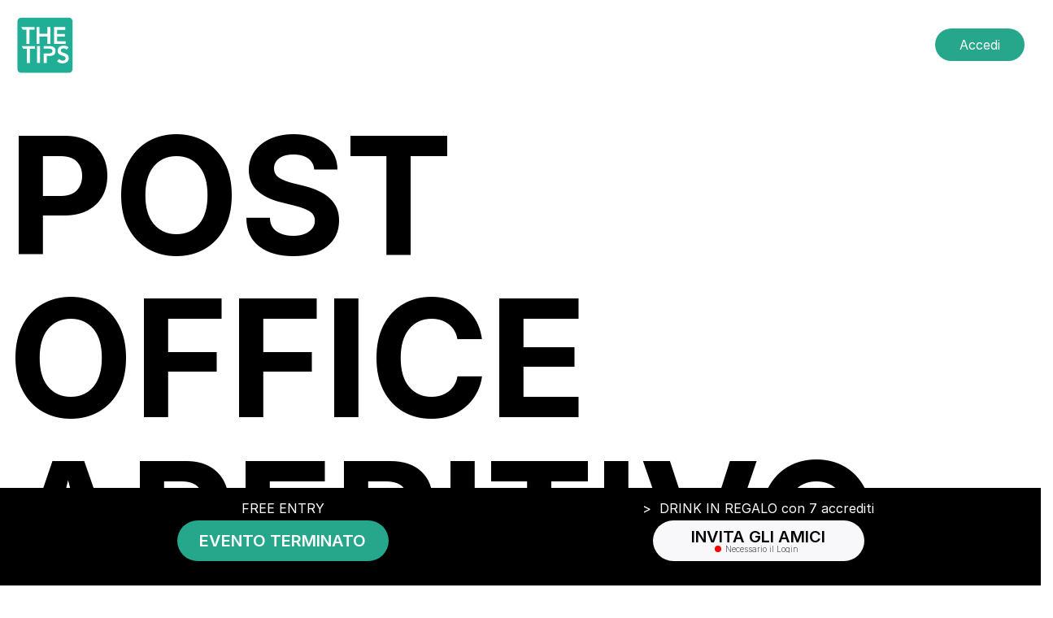

--- FILE ---
content_type: text/html; charset=UTF-8
request_url: https://thetips.it/torino/eventi/post-office-aperitivo-del-giovedi-2834
body_size: 9735
content:
<!DOCTYPE html>
<html lang="en">
  <head>
    <meta charset="utf-8">
    
        <meta name="og:title" content="POST OFFICE  APERITIVO DEL GIOVEDI' | SNODO / OGR |  FREE ENTRY">
        <meta name="og:image" content="https://thetips.it/assets/events/38/0b/bdca/cfed5907/380bbdcacfed5907c29b048a05c022a8.jpg">
        <meta name="og:description" content="POST OFFICE  APERITIVO DEL GIOVEDI' | SNODO / OGR |  FREE ENTRY | GIOVEDI' 7 Luglio | Cena, Cocktail bar, DJ SET e Live music | dalle 20.00">
        <meta name="og:url" content="https://thetips.it/torino/eventi/post-office-aperitivo-del-giovedi-2834">
        <meta name="description" content="POST OFFICE  APERITIVO DEL GIOVEDI' | SNODO / OGR |  FREE ENTRY | GIOVEDI' 7 Luglio | Cena, Cocktail bar, DJ SET e Live music | dalle 20.00">
        <meta name="keyword" content="Aperitivo, food, drink, culture, art">
        <meta name="keywords" content="torino, festa, inaugurazione, prince experience, ogr,">
        
        <link rel="preconnect" href="https://rsms.me/">
        <link rel="stylesheet" href="https://rsms.me/inter/inter.css">
        
        <script src="https://ajax.googleapis.com/ajax/libs/jquery/3.1.0/jquery.min.js"></script>
        <script>
            var $j = jQuery.noConflict();
        </script>
        <script type="text/javascript" src="/js/libs/jquery-mosaic/jquery.mosaic.js"></script>
        <link rel="stylesheet" type="text/css" href="/js/libs/jquery-mosaic/jquery.mosaic.css" />
        
        <script>
!function(f,b,e,v,n,t,s)
{if(f.fbq)return;n=f.fbq=function(){n.callMethod?
n.callMethod.apply(n,arguments):n.queue.push(arguments)};
if(!f._fbq)f._fbq=n;n.push=n;n.loaded=!0;n.version='2.0';
n.queue=[];t=b.createElement(e);t.async=!0;
t.src=v;s=b.getElementsByTagName(e)[0];
s.parentNode.insertBefore(t,s)}(window, document,'script',
'https://connect.facebook.net/en_US/fbevents.js');
fbq('init', '420846086574378');
fbq('track', 'PageView');
</script>
<noscript><img height="1" width="1" style="display:none"
src="https://www.facebook.com/tr?id=420846086574378&ev=PageView&noscript=1"
/></noscript>    
    <meta http-equiv="X-UA-Compatible" content="IE=edge">
    <meta name="viewport" content="width=device-width, initial-scale=1">
    <title>POST OFFICE  APERITIVO DEL GIOVEDI' | SNODO / OGR |  FREE ENTRY - thetips.it</title>
    <link rel="preconnect" href="https://rsms.me/">
    <link rel="stylesheet" href="https://rsms.me/inter/inter.css">

    <link rel="stylesheet" href="/css/main.css?v79">
        <link rel="stylesheet" href="/css/custom.css?62052719c56be3186d2d6134d6328e66">
        <link rel="preconnect" href="https://fonts.googleapis.com">
    <link rel="preconnect" href="https://fonts.gstatic.com" crossorigin>
    <link href="https://fonts.googleapis.com/css?family=Montserrat:400,500,600,700&display=swap" rel="stylesheet">
    <link href="https://fonts.googleapis.com/css?family=Manrope:400,500,600,700&display=swap" rel="stylesheet">
    <script src="/js/libs/splide/splide.min.js"></script>
    <link rel="stylesheet" href="/js/libs/splide/splide.min.css">
    <link rel="stylesheet" href="/js/libs/splide/splide-sea-green.min.css">

    <!--[if lt IE 9]>
      <script src="https://thetips.it/js/html5.js"></script>
      <script src="https://thetips.it/js/respond.js"></script>
    <![endif]-->
        <link rel="icon" href="https://thetips.it/assets/sites/78/82/1016/38761e99/7882101638761e997c92b1844645f0e1.png" type="image/png">
    <link rel="shortcut icon" href="https://thetips.it/assets/sites/78/82/1016/38761e99/7882101638761e997c92b1844645f0e1.png" type="image/png">
    <link rel="apple-touch-icon" href="https://thetips.it/assets/sites/78/82/1016/38761e99/7882101638761e997c92b1844645f0e1.png" type="image/png">
        
  </head>
  <body class="event-body">
    
        <div class="privacy-cookie">
      <div class="container">
        Questo sito utilizza i cookie per fornire i suoi servizi. Proseguendo nella navigazione, accetti il loro utilizzo."
        <a href="https://thetips.it/cookie" class="button">INFORMAZIONI</a>
        <a href="#" data-behaviour="privacy-cookie-close" class="button">OK</a>
      </div>
    </div>
        <div id="wrap" class="">
      <div id="main" class="clear-top event-landing-main ">
        
          <div class="header__container" style="display: flex; align-items: center; margin: 10px 0px; justify-content: space-between; padding: 10px 20px;">
    <div class="header-logo-landing-page text-center">
                <a href="https://thetips.it" class="header__logo">
                                    <img src="/images/logo-header.svg" style="height: 70px;" alt="The Tips">
                    </a>
    </div>
        <div>
        <a
        href="https://thetips.it/login"
        class="login_button button__landing__green"
        id="login-btn"
        data-toggle="modal"
        data-target="#modal-container"
        >
        Accedi
        </a>
    </div>
        </div>
        
        
    <div class="event__container-fluid">
        <section class="event-details">
                                                <div class="event_title hd-1" style="padding: 10px;">
                POST OFFICE APERITIVO DEL GIOVEDI'
            </div>
            <div class="text-center hidden-sm">
                <img src="https://thetips.it/assets/events/38/0b/bdca/cfed5907/380bbdcacfed5907c29b048a05c022a8.jpg" style="width: 100%; margin-top: 25px;">
            </div>
            
                            <div class="text-center visible-sm">
                    <img src="https://thetips.it/assets/events/38/0b/bdca/cfed5907/380bbdcacfed5907c29b048a05c022a8.jpg" style="width: 100%; height: auto;">
                </div>
                        
                        
                            <div class="row">
	<div class="col-md-6 col-sm-12 text-center">
		<p>
			&nbsp;</p>
		<p>
			<img src="/images/landing/freccia.svg" style="width: 70px;" /></p>
		<div>
			<span class="description__icon__title">POST OFFICE APERITIVO&nbsp;</span></div>
		<div>
			Aperitivo servito al tavolo / Cena &amp; Live music dalle 19.30</div>
		<div>
			Cocktail bar &amp; dj set dalle 19.30 all&#39; 1,30</div>
		<div>
			FREE ENTRY</div>
	</div>
	<div class="col-md-6 col-sm-12 text-center">
		<img src="/images/landing/Cocktail-Bar.png" style="width: 100px;" />
		<div>
			<span class="description__icon__title">COCKTAIL BAR</span></div>
		<div>
			Accreditati gratuitamente per accedere all&#39;evento. Ingresso gratuito consumazione, facoltativa vino / birra a 6 euro, Long drink 12 euro. Ingresso dalle ore&nbsp;19.30</div>
		<div>
			&nbsp;</div>
	</div>
</div>
<div class="row">
	<div class="col-md-6 col-sm-12 text-center">
		<img src="/images/landing/stella.svg" style="width: 70px;" />
		<div>
			<span class="description__icon__title">FORMULE FOOD</span><br />
			Aperitivo servito al tavolo a 15 euro con vino incluso. Per prenotare il tavolo &egrave; necessario prenotare telefonicamente. Special men&ugrave; al ristornate all&#39;aperto.</div>
		<div>
			&nbsp;</div>
	</div>
	<div class="col-md-6 col-sm-12 text-center">
		<img src="/images/landing/INVITA-GLI-AMICI.png" style="width: 70px;" />
		<div>
			<span class="description__icon__title">INVITA GLI AMICI</span><br />
			Invita i tuoi amici e riceverai un drink in regalo con 7 accreditati. Andando su PROFILO potrai verificare quanti amici si sono accreditati.</div>
	</div>
</div>
<div class="row">
	<div class="col-md-6 col-sm-12 text-center">
		<img src="/images/landing/LUOGO---INDIRIZZO.png" style="width: 100px;" />
		<div>
			<span class="description__icon__title">SNODO - OPEN AIR DI OGR TORINO</span><br />
			Corso Castelfidardo, 22</div>
		<div>
			Inizio evento 19.30, fine evento 1.30</div>
		<div>
			Per info e prenotazione tavoli&nbsp; WA : 349.68.30418 / info@postofficetorino.com</div>
		<div>
			&nbsp;</div>
	</div>
	<div class="col-md-6 col-sm-12 text-center">
		<img src="/images/landing/MUSICA.png" style="width: 100px;" />
		<div>
			<span class="description__icon__title">MUSIC</span><br />
			Dalle&nbsp;19.30 all&#39;1,30</div>
		<div>
			LIVE MUSIC &amp; Dj SET</div>
		<div>
			&nbsp;</div>
	</div>
</div>
<p>
	&nbsp;</p>
                                </section>
    </div>
            <div class="container-fluid">
            <div class="hd-1 users_title" style="position: relative;">Users</div>
            <div class="splide" style="padding: 50px 0px;">
                <div class="splide__track">
                    <ul class="splide__list">
                                                    <li class="splide__slide">
                                <div class="text-center event-portrait-image">
                                    <div class="event-portrait-inner-image" 
                                         style="background-image: url(https://thetips.it/resize/portraits/ed/0c/66f5/b82dc099/ed0c66f5b82dc0992b45999d53ada1d0.jpg?w=80&h=80);"></div>
                                </div>
                            </li>
                                                    <li class="splide__slide">
                                <div class="text-center event-portrait-image">
                                    <div class="event-portrait-inner-image" 
                                         style="background-image: url(https://thetips.it/resize/portraits/89/b0/574a/9d8cd13c/89b0574a9d8cd13cbd9d9b6572145bd1.jpg?w=80&h=80);"></div>
                                </div>
                            </li>
                                                    <li class="splide__slide">
                                <div class="text-center event-portrait-image">
                                    <div class="event-portrait-inner-image" 
                                         style="background-image: url(https://thetips.it/resize/portraits/1a/43/edd8/48279987/1a43edd848279987b1fa5f386e8d81ae.jpg?w=80&h=80);"></div>
                                </div>
                            </li>
                                                    <li class="splide__slide">
                                <div class="text-center event-portrait-image">
                                    <div class="event-portrait-inner-image" 
                                         style="background-image: url(https://thetips.it/resize/portraits/e3/bf/1983/9ac196bf/e3bf19839ac196bf2d835640f2ab7d74.png?w=80&h=80);"></div>
                                </div>
                            </li>
                                                    <li class="splide__slide">
                                <div class="text-center event-portrait-image">
                                    <div class="event-portrait-inner-image" 
                                         style="background-image: url(https://thetips.it/resize/portraits/cf/be/09e9/e3d0d644/cfbe09e9e3d0d6444ff42d7edf0dea37.jpg?w=80&h=80);"></div>
                                </div>
                            </li>
                                                    <li class="splide__slide">
                                <div class="text-center event-portrait-image">
                                    <div class="event-portrait-inner-image" 
                                         style="background-image: url(https://thetips.it/resize/portraits/ea/c8/055b/1ae0548f/eac8055b1ae0548f2ed0cee6230eec14.jpg?w=80&h=80);"></div>
                                </div>
                            </li>
                                                    <li class="splide__slide">
                                <div class="text-center event-portrait-image">
                                    <div class="event-portrait-inner-image" 
                                         style="background-image: url(https://thetips.it/resize/portraits/9b/43/7967/339d0698/9b437967339d06982183515b083d000b.jpg?w=80&h=80);"></div>
                                </div>
                            </li>
                                                    <li class="splide__slide">
                                <div class="text-center event-portrait-image">
                                    <div class="event-portrait-inner-image" 
                                         style="background-image: url(https://thetips.it/resize/portraits/a5/c0/dde6/1857cffe/a5c0dde61857cffecfe049a4aaa7d94e.png?w=80&h=80);"></div>
                                </div>
                            </li>
                                                    <li class="splide__slide">
                                <div class="text-center event-portrait-image">
                                    <div class="event-portrait-inner-image" 
                                         style="background-image: url(https://thetips.it/resize/portraits/d2/54/f6f9/91c7614e/d254f6f991c7614e15a445493c8b8a49.jpg?w=80&h=80);"></div>
                                </div>
                            </li>
                                                    <li class="splide__slide">
                                <div class="text-center event-portrait-image">
                                    <div class="event-portrait-inner-image" 
                                         style="background-image: url(https://thetips.it/resize/portraits/57/c9/2e78/308c1445/57c92e78308c144514de17fcb73d8bf8.jpg?w=80&h=80);"></div>
                                </div>
                            </li>
                                                    <li class="splide__slide">
                                <div class="text-center event-portrait-image">
                                    <div class="event-portrait-inner-image" 
                                         style="background-image: url(https://thetips.it/resize/portraits/c4/df/4c16/5c868995/c4df4c165c868995dff213c60577af41.jpg?w=80&h=80);"></div>
                                </div>
                            </li>
                                                    <li class="splide__slide">
                                <div class="text-center event-portrait-image">
                                    <div class="event-portrait-inner-image" 
                                         style="background-image: url(https://thetips.it/resize/portraits/d5/44/a80a/fe464485/d544a80afe46448511b0c8bc43e099cd.jpg?w=80&h=80);"></div>
                                </div>
                            </li>
                                                    <li class="splide__slide">
                                <div class="text-center event-portrait-image">
                                    <div class="event-portrait-inner-image" 
                                         style="background-image: url(https://thetips.it/resize/portraits/83/f3/323c/cbd3b1d6/83f3323ccbd3b1d66039f77eeb846547.png?w=80&h=80);"></div>
                                </div>
                            </li>
                                                    <li class="splide__slide">
                                <div class="text-center event-portrait-image">
                                    <div class="event-portrait-inner-image" 
                                         style="background-image: url(https://thetips.it/resize/portraits/0b/0c/ad4e/a440ff87/0b0cad4ea440ff8745bc7edbe1fd7ce5.jpg?w=80&h=80);"></div>
                                </div>
                            </li>
                                                    <li class="splide__slide">
                                <div class="text-center event-portrait-image">
                                    <div class="event-portrait-inner-image" 
                                         style="background-image: url(https://thetips.it/resize/portraits/89/16/c74b/57df33ea/8916c74b57df33eac69fa429461f9e9c.jpg?w=80&h=80);"></div>
                                </div>
                            </li>
                                                    <li class="splide__slide">
                                <div class="text-center event-portrait-image">
                                    <div class="event-portrait-inner-image" 
                                         style="background-image: url(https://thetips.it/resize/portraits/57/7d/f080/1e45e424/577df0801e45e424ad458183a943507e.jpg?w=80&h=80);"></div>
                                </div>
                            </li>
                                                    <li class="splide__slide">
                                <div class="text-center event-portrait-image">
                                    <div class="event-portrait-inner-image" 
                                         style="background-image: url(https://thetips.it/resize/portraits/ba/41/c326/32be4831/ba41c32632be483109b61b31c42dea03.jpg?w=80&h=80);"></div>
                                </div>
                            </li>
                                                    <li class="splide__slide">
                                <div class="text-center event-portrait-image">
                                    <div class="event-portrait-inner-image" 
                                         style="background-image: url(https://thetips.it/resize/portraits/7e/be/d28a/a2f38bdf/7ebed28aa2f38bdf0b5b2fc3cadd658c.jpg?w=80&h=80);"></div>
                                </div>
                            </li>
                                                    <li class="splide__slide">
                                <div class="text-center event-portrait-image">
                                    <div class="event-portrait-inner-image" 
                                         style="background-image: url(https://thetips.it/resize/portraits/5a/b2/bf04/bb15e89a/5ab2bf04bb15e89abdc3095255ed02b9.jpg?w=80&h=80);"></div>
                                </div>
                            </li>
                                                    <li class="splide__slide">
                                <div class="text-center event-portrait-image">
                                    <div class="event-portrait-inner-image" 
                                         style="background-image: url(https://thetips.it/resize/portraits/49/9d/c241/c4801b2a/499dc241c4801b2a266d64f8b2641df2.jpg?w=80&h=80);"></div>
                                </div>
                            </li>
                                                    <li class="splide__slide">
                                <div class="text-center event-portrait-image">
                                    <div class="event-portrait-inner-image" 
                                         style="background-image: url(https://thetips.it/resize/portraits/eb/cc/5478/cba9a4c7/ebcc5478cba9a4c7de2c9b720113167b.jpg?w=80&h=80);"></div>
                                </div>
                            </li>
                                                    <li class="splide__slide">
                                <div class="text-center event-portrait-image">
                                    <div class="event-portrait-inner-image" 
                                         style="background-image: url(https://thetips.it/resize/portraits/88/0a/79d7/974cf380/880a79d7974cf3808a4ad554c86b7db2.jpg?w=80&h=80);"></div>
                                </div>
                            </li>
                                                    <li class="splide__slide">
                                <div class="text-center event-portrait-image">
                                    <div class="event-portrait-inner-image" 
                                         style="background-image: url(https://thetips.it/resize/portraits/7d/c5/ef3c/1bd81221/7dc5ef3c1bd812216de7c80c32c82e2e.jpg?w=80&h=80);"></div>
                                </div>
                            </li>
                                                    <li class="splide__slide">
                                <div class="text-center event-portrait-image">
                                    <div class="event-portrait-inner-image" 
                                         style="background-image: url(https://thetips.it/resize/portraits/53/b5/a0f4/63d4dca2/53b5a0f463d4dca240616f9f47b4c3b9.jpg?w=80&h=80);"></div>
                                </div>
                            </li>
                                                    <li class="splide__slide">
                                <div class="text-center event-portrait-image">
                                    <div class="event-portrait-inner-image" 
                                         style="background-image: url(https://thetips.it/resize/portraits/77/51/dfaa/b4d0634b/7751dfaab4d0634bd7dc819995cefc77.jpg?w=80&h=80);"></div>
                                </div>
                            </li>
                                                    <li class="splide__slide">
                                <div class="text-center event-portrait-image">
                                    <div class="event-portrait-inner-image" 
                                         style="background-image: url(https://thetips.it/resize/portraits/01/0d/909d/5d2aabef/010d909d5d2aabef014685782c7ab763.jpg?w=80&h=80);"></div>
                                </div>
                            </li>
                                                    <li class="splide__slide">
                                <div class="text-center event-portrait-image">
                                    <div class="event-portrait-inner-image" 
                                         style="background-image: url(https://thetips.it/resize/portraits/08/29/a1ec/ce555ef0/0829a1ecce555ef036c7103f10292bd2.jpg?w=80&h=80);"></div>
                                </div>
                            </li>
                                                    <li class="splide__slide">
                                <div class="text-center event-portrait-image">
                                    <div class="event-portrait-inner-image" 
                                         style="background-image: url(https://thetips.it/resize/portraits/e8/49/fcdd/fa05d6e0/e849fcddfa05d6e0ee83725b11a1d085.jpg?w=80&h=80);"></div>
                                </div>
                            </li>
                                                    <li class="splide__slide">
                                <div class="text-center event-portrait-image">
                                    <div class="event-portrait-inner-image" 
                                         style="background-image: url(https://thetips.it/resize/portraits/19/12/6514/7c31d8a6/191265147c31d8a604c07fe8cc9f1ab1.jpg?w=80&h=80);"></div>
                                </div>
                            </li>
                                                    <li class="splide__slide">
                                <div class="text-center event-portrait-image">
                                    <div class="event-portrait-inner-image" 
                                         style="background-image: url(https://thetips.it/resize/portraits/84/89/45a4/0effe805/848945a40effe80582cbe74e62af535c.jpg?w=80&h=80);"></div>
                                </div>
                            </li>
                                                    <li class="splide__slide">
                                <div class="text-center event-portrait-image">
                                    <div class="event-portrait-inner-image" 
                                         style="background-image: url(https://thetips.it/resize/portraits/4c/ff/135f/0455e8a0/4cff135f0455e8a00ec325494559a4a3.jpg?w=80&h=80);"></div>
                                </div>
                            </li>
                                                    <li class="splide__slide">
                                <div class="text-center event-portrait-image">
                                    <div class="event-portrait-inner-image" 
                                         style="background-image: url(https://thetips.it/resize/portraits/59/d3/af60/526520ee/59d3af60526520eef3a18699ffcab74e.jpg?w=80&h=80);"></div>
                                </div>
                            </li>
                                                    <li class="splide__slide">
                                <div class="text-center event-portrait-image">
                                    <div class="event-portrait-inner-image" 
                                         style="background-image: url(https://thetips.it/resize/portraits/4b/cb/5e5f/0cfbcc00/4bcb5e5f0cfbcc00e4c01c8e6f916dae.jpg?w=80&h=80);"></div>
                                </div>
                            </li>
                                                    <li class="splide__slide">
                                <div class="text-center event-portrait-image">
                                    <div class="event-portrait-inner-image" 
                                         style="background-image: url(https://thetips.it/resize/portraits/74/3c/6963/ab15c5f8/743c6963ab15c5f859737c19627e2c91.jpg?w=80&h=80);"></div>
                                </div>
                            </li>
                                                    <li class="splide__slide">
                                <div class="text-center event-portrait-image">
                                    <div class="event-portrait-inner-image" 
                                         style="background-image: url(https://thetips.it/resize/portraits/2b/42/7412/1e6dbca8/2b4274121e6dbca8a51fcc4c531be0af.jpg?w=80&h=80);"></div>
                                </div>
                            </li>
                                                    <li class="splide__slide">
                                <div class="text-center event-portrait-image">
                                    <div class="event-portrait-inner-image" 
                                         style="background-image: url(https://thetips.it/resize/portraits/9f/7c/66d9/492acbbd/9f7c66d9492acbbdcb66a97ba7e63b43.jpg?w=80&h=80);"></div>
                                </div>
                            </li>
                                                    <li class="splide__slide">
                                <div class="text-center event-portrait-image">
                                    <div class="event-portrait-inner-image" 
                                         style="background-image: url(https://thetips.it/resize/portraits/dc/ff/125b/8e89b67b/dcff125b8e89b67be615c4ee51d504ed.jpg?w=80&h=80);"></div>
                                </div>
                            </li>
                                                    <li class="splide__slide">
                                <div class="text-center event-portrait-image">
                                    <div class="event-portrait-inner-image" 
                                         style="background-image: url(https://thetips.it/resize/portraits/ea/42/39bc/50819507/ea4239bc508195074aa44550810b0811.jpg?w=80&h=80);"></div>
                                </div>
                            </li>
                                                    <li class="splide__slide">
                                <div class="text-center event-portrait-image">
                                    <div class="event-portrait-inner-image" 
                                         style="background-image: url(https://thetips.it/resize/portraits/5b/ea/0ec6/525efd51/5bea0ec6525efd51bb7f5655e80644fb.jpg?w=80&h=80);"></div>
                                </div>
                            </li>
                                                    <li class="splide__slide">
                                <div class="text-center event-portrait-image">
                                    <div class="event-portrait-inner-image" 
                                         style="background-image: url(https://thetips.it/resize/portraits/34/60/380d/234270f9/3460380d234270f938df536ac4d3fb71.jpg?w=80&h=80);"></div>
                                </div>
                            </li>
                                                    <li class="splide__slide">
                                <div class="text-center event-portrait-image">
                                    <div class="event-portrait-inner-image" 
                                         style="background-image: url(https://thetips.it/resize/portraits/09/63/2690/bfe98e24/09632690bfe98e2409d84ca08775ca66.jpg?w=80&h=80);"></div>
                                </div>
                            </li>
                                                    <li class="splide__slide">
                                <div class="text-center event-portrait-image">
                                    <div class="event-portrait-inner-image" 
                                         style="background-image: url(https://thetips.it/resize/portraits/b4/e7/500b/b6823a01/b4e7500bb6823a010bd30d28037ef116.jpg?w=80&h=80);"></div>
                                </div>
                            </li>
                                                    <li class="splide__slide">
                                <div class="text-center event-portrait-image">
                                    <div class="event-portrait-inner-image" 
                                         style="background-image: url(https://thetips.it/resize/portraits/59/fe/084a/1c84b610/59fe084a1c84b610368efbb05d53ca02.jpg?w=80&h=80);"></div>
                                </div>
                            </li>
                                                    <li class="splide__slide">
                                <div class="text-center event-portrait-image">
                                    <div class="event-portrait-inner-image" 
                                         style="background-image: url(https://thetips.it/resize/portraits/d4/1d/8cd9/8f00b204/d41d8cd98f00b204e9800998ecf8427e.jpg?w=80&h=80);"></div>
                                </div>
                            </li>
                                                    <li class="splide__slide">
                                <div class="text-center event-portrait-image">
                                    <div class="event-portrait-inner-image" 
                                         style="background-image: url(https://thetips.it/resize/portraits/2e/ca/e758/437710ba/2ecae758437710bafb71a5d52ff6faf0.jpg?w=80&h=80);"></div>
                                </div>
                            </li>
                                                    <li class="splide__slide">
                                <div class="text-center event-portrait-image">
                                    <div class="event-portrait-inner-image" 
                                         style="background-image: url(https://thetips.it/resize/portraits/64/28/06d2/44f19a34/642806d244f19a34e91b06dcf8b34b9f.jpg?w=80&h=80);"></div>
                                </div>
                            </li>
                                                    <li class="splide__slide">
                                <div class="text-center event-portrait-image">
                                    <div class="event-portrait-inner-image" 
                                         style="background-image: url(https://thetips.it/resize/portraits/b4/07/1306/2b8679de/b40713062b8679de5473bd2ab7ab6205.jpg?w=80&h=80);"></div>
                                </div>
                            </li>
                                                    <li class="splide__slide">
                                <div class="text-center event-portrait-image">
                                    <div class="event-portrait-inner-image" 
                                         style="background-image: url(https://thetips.it/resize/portraits/82/ab/dbe4/0b370416/82abdbe40b3704166763e37ba1922439.jpg?w=80&h=80);"></div>
                                </div>
                            </li>
                                                    <li class="splide__slide">
                                <div class="text-center event-portrait-image">
                                    <div class="event-portrait-inner-image" 
                                         style="background-image: url(https://thetips.it/resize/portraits/ea/5e/4026/319bc220/ea5e4026319bc220dd66be69b781d8e2.png?w=80&h=80);"></div>
                                </div>
                            </li>
                                                    <li class="splide__slide">
                                <div class="text-center event-portrait-image">
                                    <div class="event-portrait-inner-image" 
                                         style="background-image: url(https://thetips.it/resize/portraits/d7/88/cba4/99a3d5f9/d788cba499a3d5f9ea9b6814329c207b.jpg?w=80&h=80);"></div>
                                </div>
                            </li>
                                                    <li class="splide__slide">
                                <div class="text-center event-portrait-image">
                                    <div class="event-portrait-inner-image" 
                                         style="background-image: url(https://thetips.it/resize/portraits/77/80/7504/8eb014e2/778075048eb014e2dc6e425b4e1706d8.jpg?w=80&h=80);"></div>
                                </div>
                            </li>
                                                    <li class="splide__slide">
                                <div class="text-center event-portrait-image">
                                    <div class="event-portrait-inner-image" 
                                         style="background-image: url(https://thetips.it/resize/portraits/f2/01/d240/6005f731/f201d2406005f73191907c48f8a79f59.jpg?w=80&h=80);"></div>
                                </div>
                            </li>
                                                    <li class="splide__slide">
                                <div class="text-center event-portrait-image">
                                    <div class="event-portrait-inner-image" 
                                         style="background-image: url(https://thetips.it/resize/portraits/c5/54/d775/2e58cedb/c554d7752e58cedb10378564e1ae3473.jpg?w=80&h=80);"></div>
                                </div>
                            </li>
                                                    <li class="splide__slide">
                                <div class="text-center event-portrait-image">
                                    <div class="event-portrait-inner-image" 
                                         style="background-image: url(https://thetips.it/resize/portraits/2a/bc/684a/f4b17b33/2abc684af4b17b3311f0d268b3bd875f.jpg?w=80&h=80);"></div>
                                </div>
                            </li>
                                                    <li class="splide__slide">
                                <div class="text-center event-portrait-image">
                                    <div class="event-portrait-inner-image" 
                                         style="background-image: url(https://thetips.it/resize/portraits/93/4c/5e4a/5a8aa2f4/934c5e4a5a8aa2f44d51fb8285499dcd.jpg?w=80&h=80);"></div>
                                </div>
                            </li>
                                                    <li class="splide__slide">
                                <div class="text-center event-portrait-image">
                                    <div class="event-portrait-inner-image" 
                                         style="background-image: url(https://thetips.it/resize/portraits/b7/09/9dec/5037f99f/b7099dec5037f99f0d3cef549e5c0532.jpg?w=80&h=80);"></div>
                                </div>
                            </li>
                                            </ul>
                </div>
            </div>
        </div>
                <!-- PARTNER -->
            <div class="container-fluid" style="text-align: center; margin-bottom: 20px;">
            <div class="eventSuggestions_item eventSuggestions_item_title subtitle__bordered__item">
                Partner
            </div>
            <img src="https://thetips.it/resize/events/b6/f5/b26d/e9cb6454/b6f5b26de9cb6454b917694c4616954a.png" class="img-responsive">
        </div>
        <!-- PARTNER -->
        
    
    <div class="container-fluid" style="text-align: center; margin-bottom: 20px;">
    <div class="eventSuggestions_item eventSuggestions_item_title subtitle__bordered__item mb20">
        Prince
        <br />
        <div class="mt20" style="font-weight: normal; line-height: normal; font-size: 15px;">
            <strong>Prince</strong> è il nostro Brand storico, pioniere nell'entertainment d'eccellenza dal 1995, che ha trasformato gli eventi torinesi in format di successo nazionale con oltre 250.000 utenti e location iconiche. 
        </div>
    </div>
    <div class="row" id="counters-container">
                    <div class="col-sm-6">
                <div class="subtitle__bordered__item counter__item animated-counter" data-target="1995">
                    <span class="counter-value">0</span>
                    
                </div>
                <div class="counter__item__subtitle">
                    Founded in
                </div>
            </div>
                    <div class="col-sm-6">
                <div class="subtitle__bordered__item counter__item animated-counter" data-target="250">
                    <span class="counter-value">0</span>
                    K+
                </div>
                <div class="counter__item__subtitle">
                    Our Community
                </div>
            </div>
                    <div class="col-sm-6">
                <div class="subtitle__bordered__item counter__item animated-counter" data-target="180">
                    <span class="counter-value">0</span>
                    +
                </div>
                <div class="counter__item__subtitle">
                    Annual Events Volume
                </div>
            </div>
                    <div class="col-sm-6">
                <div class="subtitle__bordered__item counter__item animated-counter" data-target="200">
                    <span class="counter-value">0</span>
                    K+
                </div>
                <div class="counter__item__subtitle">
                    Participants Each Year
                </div>
            </div>
            </div>
    <div class="eventSuggestions_item eventSuggestions_item_title subtitle__bordered__item mt40">
        Prince Lab
        <br />
        <div class="mt20" style="font-weight: normal; line-height: normal; font-size: 15px;">
            <strong>Prince Lab</strong> è il nostro Startup Studio e Venture Builder, dedicato a identificare e formare nuovi Project Manager per creare da zero la prossima generazione di aziende scalabili nel settore, fornendo il network, il software proprietario e la nostra esperienza trentennale nel costruire progetti di successo e creare valore.
        </div>
    </div>
</div>

<div class="container-fluid" style="text-align: center; margin-bottom: 20px;">
    <div class="eventSuggestions_item eventSuggestions_item_title subtitle__bordered__item">
        Our Project
    </div>
    <div class="row project__container">
        <div class="col-sm-2">
            <a href="https://oziointelligente.it/" target="_blank">
                <img src="/images/loghi_project/oziointelligente.jpg" class="project__container__image img-responsive">
            </a>
        </div>
        <div class="col-sm-2">
            <a href="https://royalevents.fun/" target="_blank">
                <img src="/images/loghi_project/royal_events.png" class="project__container__image img-responsive">
            </a>
        </div>
        <div class="col-sm-2">
            <a href="https://thetips.it/" target="_blank">
                <img src="/images/loghi_project/logo-header.svg" class="project__container__image img-responsive">
            </a>
        </div>
        <div class="col-sm-2">
            <a href="https://www.princexperience.it/" target="_blank">
                <img src="/images/loghi_project/prince_experience_logo.png" class="project__container__image img-responsive">
            </a>
        </div>
        <div class="col-sm-2">
            <a href="https://www.princexperience.it/l/princecomunica" target="_blank">
                <img src="/images/loghi_project/prince_comunica.png" 
                        style="height: 45px; margin: 10px;" 
                        class="project__container__image img-responsive">
            </a>
        </div>
        <div class="col-sm-2">
            <a href="https://electrochic.fun/" target="_blank">
                <img src="/images/loghi_project/electro_chic.png" class="project__container__image img-responsive">
            </a>
        </div>
    </div>
</div>


<script>
(function() {
    'use strict';
    
    // Funzione per estrarre il numero da una stringa
    function extractNumber(str) {
        if (!str) return 0;
        // Rimuove tutto tranne i numeri
        var numStr = String(str).replace(/[^\d]/g, '');
        return parseInt(numStr) || 0;
    }
    
    // Funzione per animare un contatore
    function animateCounter(element) {
        var $element = $(element);
        var targetStr = $element.data('target');
        var target = extractNumber(targetStr);
        var $counterValue = $element.find('.counter-value');
        var duration = 2000; // 2 secondi
        var startTime = null;
        var hasAnimated = $element.data('animated');
        
        if (hasAnimated || target === 0) {
            return; // Già animato o valore non valido
        }
        
        $element.data('animated', true);
        
        function updateCounter(currentTime) {
            if (!startTime) startTime = currentTime;
            var progress = Math.min((currentTime - startTime) / duration, 1);
            
            // Usa easing function per un'animazione più fluida
            var easeOutQuart = 1 - Math.pow(1 - progress, 4);
            var current = Math.floor(easeOutQuart * target);
            
            $counterValue.text(current);
            
            if (progress < 1) {
                requestAnimationFrame(updateCounter);
            } else {
                $counterValue.text(target);
            }
        }
        
        requestAnimationFrame(updateCounter);
    }
    
    // Intersection Observer per rilevare quando i contatori entrano nel viewport
    function initAnimatedCounters() {
        var counters = document.querySelectorAll('.animated-counter');
        
        if (counters.length === 0) {
            return;
        }
        
        // Verifica se Intersection Observer è supportato
        if ('IntersectionObserver' in window) {
            var observer = new IntersectionObserver(function(entries) {
                entries.forEach(function(entry) {
                    if (entry.isIntersecting) {
                        animateCounter(entry.target);
                        observer.unobserve(entry.target);
                    }
                });
            }, {
                threshold: 0.5 // Trigger quando almeno il 50% del contatore è visibile
            });
            
            counters.forEach(function(counter) {
                observer.observe(counter);
            });
        } else {
            // Fallback per browser che non supportano Intersection Observer
            // Anima immediatamente tutti i contatori
            counters.forEach(function(counter) {
                animateCounter(counter);
            });
        }
    }
    
    // Inizializza quando il DOM è pronto
    if (document.readyState === 'loading') {
        document.addEventListener('DOMContentLoaded', initAnimatedCounters);
    } else {
        initAnimatedCounters();
    }
    
    // Inizializza anche con jQuery per compatibilità
    $(document).ready(function() {
        initAnimatedCounters();
    });
})();
</script>

    <!--
            <div class="container-fluid">
            <div class="event__body__container">
                <div class="row">
	<div class="col-md-6 col-sm-12 text-center">
		<p>
			&nbsp;</p>
		<p>
			<img src="/images/landing/infinitopieno.svg" style="width: 70px;" /></p>
		<div>
			<span class="description__icon__title">RISTORANTE&nbsp;&nbsp;</span><br />
			Menu alla carta.</div>
		<div>
			Prenotazione obbligatoria.&nbsp;</div>
		<div>
			WA : 349.68.30418 / info@postofficetorino.com</div>
		<div>
			&nbsp;</div>
	</div>
	<div class="col-md-6 col-sm-12 text-center">
		&nbsp;</div>
</div>
<p>
	&nbsp;</p>
            </div>
        </div>
     
    -->
    
    
<footer style="padding-bottom: 20px;" class="footer_canvas_event__container">
    <div class="container-fluid" style="text-align: center; margin-top: 60px;">
        <img src="/images/footer/footer_canvas.png" class="img-responsive col-sm-12">
    </div>
</footer>
<footer>
    <div class="container-fluid" style="padding-top: 30px; margin: 0 50px;">
        <div class="row eventSuggestions_item eventSuggestions_item_title subtitle__bordered__item footer_link__container" style="padding-top: 50px;">
            <div class="col-sm-7 hidden-sm">
                &nbsp;
            </div>
            
                <div class="col-sm-5">
                    <div class="footer-link__container">
    <ul>
        <li><a href="https://thetips.it/chi-siamo">Chi siamo</a></li>
        <li><a href="https://thetips.it/contatti">Contatti</a></li>
        <li><a href="https://thetips.it/cookie">Cookie policy</a></li>
        <li><a href="https://thetips.it/privacy">Informativa privacy</a></li>
        <li><a href="https://thetips.it/copyright">Copyright</a></li>
    </ul>
</div>                </div>
            
        </div>
        <div class="row footer_contacts__container" style="margin-top: 100px; font-size: 14px; font-weight: 600;">
            <div class="col-sm-6">
                                    DIECIPERPRINCE SRL <br />
                    P. IVA IT10121930019 <br />
                    Via Sant’Antonio da Padova -
                    10121 Torino (Italia)
                            </div>
            <div class="col-sm-6" style="text-align: right; margin-top: 50px;">
                                                            <a href="https://www.facebook.com/Thetipsit-514315315387705/" rel="external" class="social-icon">Facebook</a>
                                                                <a href="https://twitter.com/Thetips_Torino" rel="external" class="social-icon">Twitter</a>
                                                                <a href="https://www.instagram.com/thetips.it/" rel="external" class="social-icon">Instagram</a>
                                                </div>
        </div>
    </div>
</footer>

    
    <div class="footer_bottom_sticky__container">
        <div class="container">
            <div class="row">
    <div class="col-xs-6" style="display: flex; flex-direction: column; align-items: center; align-content: center;">
                    <div class="invite-friends__container">
                FREE ENTRY
            </div>
                <div class="button__landing button__landing__green buttom_landing_margin " style="max-width: 260px; width: 100%; min-width: 200px;">
                            EVENTO TERMINATO
                    </div>
    </div>
            <div class="col-xs-6" style="display: flex; flex-direction: column; align-items: center; align-content: center;">
                        <div class="invite-friends__container">
                            <html>
	<head>
		<title></title>
	</head>
	<body>
		<p>
			&gt;&nbsp; DRINK IN REGALO con 7 accrediti</p>
	</body>
</html>
                        </div>
                        <div
                    style="max-width: 260px; width: 100%; min-width: 200px;"
                                        class="button__landing button__landing__white buttom_landing_margin  button__landing--disabled "
            >
            <div class="invite-friends">
                INVITA GLI AMICI
                <div class="invite-friends__description">
                                        <span class="dot--red"></span>
                    <span class="invite-friends__label">
                        Necessario il Login
                     </span>
                                    </div>
            </div>
        </div>
    </div>
</div>
        </div>
    </div>

      </div>
    </div>
    <div class="modal fade" id="modal-container">
      <div class="modal-dialog modal-lg">
        <div class="modal-content"></div>
      </div>
    </div>
    <div class="modal fade" id="mediaModal" tabindex="-1" role="dialog" aria-hidden="true">
      <div class="modal-dialog">
        <div class="modal-content">
          <div class="modal-body"></div>
        </div>
      </div>
    </div>
        
    <script type="text/javascript" src="https://maps.googleapis.com/maps/api/js?sensor=false&language=it&region=IT&key=AIzaSyDThRvHiReGvTT1kErsrKKC3y16aWXiYNQ"></script>
    <script type="text/javascript" src="https://www.google.com/recaptcha/api.js"></script>
    <script type="text/javascript" src="https://thetips.it/js/bundle.js?v79"></script>
    <script type="text/javascript" src="https://thetips.it/js/main.js?v79"></script>
        <script type="text/javascript" src="https://thetips.it/js/custom.js?62052719c56be3186d2d6134d6328e66"></script>
        
    <script src="/js/event-listener-complete-checkout.js?v79"></script>
    <script>
        document.addEventListener('DOMContentLoaded', function() {
                            var splide = new Splide('.splide', {
                    rewind: true,
                    perPage: 20,
                    breakpoints: {
                        1024: {
                            perPage: 15,
                        },
                        767: {
                            perPage: 12,
                        },
                        640: {
                            perPage: 10,
                        },
                        500: {
                            perPage: 8,
                        },
                    },
                    pagination: false,
                    height: '50px'
                });
                splide.mount();
                        
                    });
    </script>

    <script type="text/javascript">
        $(function() {
            $('#invite-friends').click(function(e) {
                e.preventDefault();
                fbq('trackCustom', 'ReferralFriend');
                window.open('https://thetips.it/torino/eventi/post-office-aperitivo-del-giovedi-2834/invita?user_id=&utm_medium=');
            });

            $('.btn-benefit').click(function(e) {
                e.preventDefault();

                const externalBookingUrl = "";
                if(externalBookingUrl) {
                    window.open(externalBookingUrl, '_blank');
                    return;
                }
                
                if (false) {
                    self.location.href = 'https://thetips.it/torino/eventi/post-office-aperitivo-del-giovedi-2834?accredito=1&popup=1';
                    return;
                }
                
                $.fancybox({
                    href: 'https://thetips.it/torino/eventi/post-office-aperitivo-del-giovedi-2834?accredito=1&popup=1',
                    type: 'iframe',
                    modal: true,
                    padding: 0,
                    width: 420,
                    showCloseButton: true,
                    afterShow: function() {
                        $('.fancybox-skin').append('<a title="Close" class="fancybox-item fancybox-close" href="javascript:jQuery.fancybox.close();"></a>');
                    }
                });
            });
            
            $('[rel=popup]').on('click', function(e) {
                e.preventDefault();
                e.stopPropagation();
                
                $.fancybox({
                    href: $(e.target).closest('a').attr('href'),
                    type: 'iframe',
                    modal: true,
                    padding: 0,
                    width: 420,
                    showCloseButton: true,
                    afterShow: function() {
                        $('.fancybox-skin').append('<a title="Close" class="fancybox-item fancybox-close" href="javascript:jQuery.fancybox.close();"></a>');
                    }
                });
            });
            
                        
            $('.event-sidebar').each(function() {
                $(this).affix({
                    offset: {
                        top: $(this).offset().top - 10
                    }
                }).css({
                    width: $("#event-column").width() + 'px'
                });
            });
        });
        
        window.addEventListener("message", receiveMessage, false);
        
        function receiveMessage(event) {
            if ($('.fancybox-iframe').length) {
                $('.fancybox-iframe').get()[0].contentWindow.postMessage(event.data, '*');
            }
        }
    </script>

          <meta name="facebook-domain-verification" content="888kacfan9mqm61it5mk4g96y0tdex">
<!-- Google tag (gtag.js) -->
<script async src="https://www.googletagmanager.com/gtag/js?id=G-CMD0C44HNN"></script>
<script>
  window.dataLayer = window.dataLayer || [];
  function gtag(){dataLayer.push(arguments);}
  gtag('js', new Date());

  gtag('config', 'G-CMD0C44HNN');
</script>
<script type="text/javascript" src="https://cs.iubenda.com/autoblocking/3813113.js"></script>
<script type="text/javascript" src="//cdn.iubenda.com/cs/iubenda_cs.js" charset="UTF-8" async></script>
        <div id="fb-root"></div>
<script>
  
  window.fbAsyncInit = function() {
    FB.init({
      appId: '208154272862112',
      xfbml: true,
      status: true,
      version: 'v7.0'
    });
  };
  (function(d, s, id){
    var js, fjs = d.getElementsByTagName(s)[0];
    if (d.getElementById(id)) {return;}
    js = d.createElement(s); js.id = id;
    js.src = "//connect.facebook.net/it_IT/sdk.js";
    fjs.parentNode.insertBefore(js, fjs);
  }(document, 'script', 'facebook-jssdk'));
  
</script>
  </body>
</html>


--- FILE ---
content_type: text/css;charset=UTF-8
request_url: https://thetips.it/css/custom.css?62052719c56be3186d2d6134d6328e66
body_size: 429
content:
.header-logo { background-color: #24a891; }
.nav-pills>li.active>a, .nav-pills>li.active>a:hover, .nav-pills>li.active>a:focus { background-color: #24a891; }
.nav-pills>li>a { border-color: #24a891; }
.btn-primary { background-color: #24a891; border-color: #24a891; }
.btn-primary:hover { background-color: #24a891; border-color: #24a891; }
.btn-primary:active { background-color: #24a891; border-color: #24a891; }
.btn-primary:focus { background-color: #24a891; border-color: #24a891; }
a { color: #24a891; }
a:hover { color: #24a891; }
.events h2 { color: #24a891; }
.event-details .green { color: #24a891; }
header .navbar-tt a.active, header .navbar-tt a:hover { color: #24a891; }
header .navbar-tt a.btn-tt-inverse:visited, header .navbar-tt a.btn-tt-inverse:link { color: #24a891; }
.search-box .search { color: #24a891; }
.search-box .btn-search { color: #24a891; }
.search-box .search::-moz-placeholder { color: #24a891; }
.search-box .search::-webkit-input-placeholder { color: #24a891; }
.search-box .search::-moz-placeholder { color: #24a891; }
.search-box .search:-ms-input-placeholder { color: #24a891; }
.search-box input.search:-moz-placeholder { color:#24a891; }
.btn-primary,
.btn-primary:hover,
.btn-primary:active {
  background-color: #24a891;
  border-color: #24a891;
}
events, .img-thumbnail, body { background-color: #fff; }
#modal-container .modal-header { color: #24a891; }
#modal-container .close { color: #24a891; }
.btn-main-inverse:hover { color: #24a891; }
.btn-main-inverse, .btn-main:hover { background-color: #24a891; }
.btn-main-inverse, .btn-main:link, .btn-main:visited { border-color: #24a891; }
.footer { background-color: #24a891; }
.privacy-cookie .button { background-color: #24a891; }
.privacy-cookie { border-bottom: 2px solid #24a891; }

.privacy-cookie {
     display: none;
}


--- FILE ---
content_type: image/svg+xml
request_url: https://thetips.it/images/landing/stella.svg
body_size: 34164
content:
<?xml version="1.0" encoding="utf-8"?>
<!-- Generator: Adobe Illustrator 16.0.0, SVG Export Plug-In . SVG Version: 6.00 Build 0)  -->
<!DOCTYPE svg PUBLIC "-//W3C//DTD SVG 1.1//EN" "http://www.w3.org/Graphics/SVG/1.1/DTD/svg11.dtd">
<svg version="1.1" id="Livello_1" xmlns="http://www.w3.org/2000/svg" xmlns:xlink="http://www.w3.org/1999/xlink" x="0px" y="0px"
	 width="150px" height="139px" viewBox="0 0 150 139" enable-background="new 0 0 150 139" xml:space="preserve">
<g>
	<path fill-rule="evenodd" clip-rule="evenodd" fill="#1E262B" d="M-371.476-447.254c-4.622-0.003-9.243-0.012-13.862,0.002
		c-3.056,0.009-5.351,1.756-6.164,4.72c-0.316,1.141-0.501,2.313-0.737,3.471c-0.572,2.771-1.139,5.539-1.727,8.403
		c-13.59,0-27.081,0-40.677,0c0,0.588,0,1.055,0,1.518c0,10.149-0.025,20.3,0.021,30.453c0.009,2.005,0.078,4.051,0.475,6.004
		c2.311,11.313,8.847,18.961,19.934,22.519c1.519,0.487,3.118,0.721,4.664,1.066c0,11.254,0,22.456,0,33.815
		c-5.402,0-10.741,0-16.068,0c0,1.329,0,2.49,0,3.654c12.663,0,25.243,0,37.819,0c0-1.24,0-2.4,0-3.667c-5.397,0-10.714,0-16.101,0
		c0-11.35,0-22.588,0-33.75c1.829-0.433,3.625-0.739,5.346-1.284c11.865-3.766,19.716-14.771,19.767-27.73
		c0.041-10.466,0.004-20.933,0.004-31.399c0-0.378,0-0.755,0-1.287c-4.095,0-8.012,0-12.016,0c0.746-3.682,1.423-7.201,2.182-10.704
		c0.398-1.855,1.574-2.717,3.466-2.72c4.466-0.007,8.925-0.001,13.391-0.001c0.416,0,0.837,0,1.263,0c0-1.105,0-2.039,0-3.028
		C-370.862-447.223-371.169-447.254-371.476-447.254z M-383.988-425.583c0,6.037,0,11.899,0,17.878
		c0.512,14.043-0.508,33.726-22.893,33.325c-22.785,0.199-22.383-22.985-22.524-30.518c0-6.92,0-13.733,0-20.616
		c11.442,0,22.835,0,34.389,0c-0.353,1.785-0.686,3.511-1.034,5.234c-0.488,2.397-0.998,4.789-1.483,7.183
		c1.103-0.103,2.173-0.169,3.196-0.189c0.764-3.774,1.535-7.548,2.324-11.317c0.076-0.361,0.464-0.93,0.723-0.938
		C-388.893-425.612-386.493-425.583-383.988-425.583z"/>
	<polygon fill-rule="evenodd" clip-rule="evenodd" fill="#1E262B" points="-397.269,-414.366 -394.073,-414.555 -403,-373.324 
		-405.931,-373.725 	"/>
</g>
<g>
	<g>
		<path fill-rule="evenodd" clip-rule="evenodd" fill="#1E262B" d="M-155.162-341.496c-1.205,0-2.409,0-3.61,0
			c-1.422-0.142-2.849-0.237-4.262-0.431c-5.703-0.781-11.055-2.594-16.062-5.443c-0.384-0.223-0.992-0.27-1.425-0.148
			c-4.834,1.386-9.659,2.816-14.479,4.249c-1.907,0.565-3.801,1.183-5.7,1.773c-0.116-0.116-0.23-0.23-0.344-0.346
			c0.11-0.251,0.249-0.5,0.325-0.762c1.892-6.385,3.764-12.776,5.675-19.153c0.227-0.755,0.129-1.335-0.255-2.007
			c-2.583-4.512-4.308-9.335-5.079-14.479c-0.284-1.893-0.449-3.798-0.666-5.698c0-1.201,0-2.403,0-3.608
			c0.05-0.273,0.128-0.551,0.146-0.828c0.49-7.734,2.831-14.87,7.144-21.291c6.992-10.42,16.664-16.848,29.038-19.126
			c1.623-0.301,3.274-0.46,4.912-0.683c1.717,0,3.436,0,5.153,0c0.624,0.069,1.244,0.143,1.865,0.212
			c7.201,0.799,13.887,3.083,19.893,7.154c10.376,7.033,16.827,16.692,19.141,29.053c0.308,1.648,0.46,3.331,0.685,4.994
			c0,1.719,0,3.436,0,5.154c-0.051,0.277-0.116,0.554-0.156,0.832c-0.255,1.838-0.392,3.704-0.78,5.513
			c-1.951,9.065-6.319,16.795-13.113,23.118c-6.786,6.31-14.781,10.155-23.971,11.465
			C-152.442-341.788-153.804-341.657-155.162-341.496z M-193.403-349.172c0.395-0.094,0.611-0.138,0.822-0.201
			c4.277-1.261,8.556-2.512,12.826-3.796c0.544-0.165,0.953-0.103,1.428,0.203c5.435,3.506,11.372,5.6,17.825,6.125
			c8.947,0.729,17.308-1.217,24.712-6.299c12.758-8.759,18.601-21.01,17.322-36.452c-0.616-7.446-3.401-14.198-8.197-19.945
			c-9.979-11.965-22.783-16.773-38.107-13.979c-10.391,1.898-18.547,7.607-24.462,16.351c-5.539,8.19-7.521,17.281-6.247,27.058
			c0.744,5.727,2.751,11.024,5.894,15.873c0.301,0.465,0.404,0.871,0.225,1.425c-0.528,1.632-0.994,3.28-1.479,4.925
			C-191.682-355.035-192.517-352.184-193.403-349.172z"/>
		<path fill-rule="evenodd" clip-rule="evenodd" fill="#1E262B" d="M-142.533-361.805c-11.444-0.587-21.118-5.089-28.622-13.906
			c-4.813-5.658-7.678-12.283-8.74-19.655c-0.464-3.226-0.457-6.432,0.287-9.636c0.781-3.363,2.915-5.749,5.569-7.676
			c2.025-1.465,4.723-1.159,6.63,0.661c2.836,2.709,5.623,5.475,8.324,8.317c2.2,2.313,2.093,5.392-0.093,7.719
			c-0.606,0.65-1.263,1.248-1.876,1.895c-1.375,1.447-1.422,3.224-0.048,4.68c2.653,2.813,5.331,5.604,8.033,8.368
			c1.395,1.427,3.561,1.424,5.023,0.06c0.815-0.759,1.569-1.595,2.422-2.309c2.051-1.719,4.854-1.69,6.936,0.015
			c0.221,0.181,0.438,0.371,0.641,0.572c2.554,2.55,5.111,5.093,7.652,7.654c2.483,2.505,2.49,5.702,0.042,8.23
			c-1.558,1.604-3.079,3.267-5.321,3.932c-0.983,0.292-1.981,0.569-2.994,0.723C-139.908-361.977-141.169-361.921-142.533-361.805z
			 M-142.597-367.014c3.322,0.105,6.332-0.518,8.517-3.331c0.356-0.46,0.42-0.701-0.004-1.119c-2.545-2.518-5.071-5.05-7.593-7.589
			c-0.36-0.364-0.636-0.378-0.996,0c-0.653,0.679-1.314,1.357-2.018,1.989c-3.298,2.972-8.552,3.025-11.724-0.067
			c-3.054-2.976-5.986-6.08-8.854-9.231c-2.259-2.485-2.659-6.309-0.949-9.205c0.813-1.38,2.047-2.507,3.103-3.736
			c0.267-0.31,0.621-0.551,0.179-0.993c-2.611-2.608-5.216-5.227-7.84-7.821c-0.133-0.134-0.555-0.208-0.65-0.112
			c-1.159,1.163-2.526,2.155-3.021,3.867c-0.973,3.371-0.742,6.752-0.036,10.104c1.848,8.759,6.292,15.895,13.644,21.079
			C-155.385-369.327-149.287-367.237-142.597-367.014z"/>
	</g>
	<polygon fill-rule="evenodd" clip-rule="evenodd" fill="#1E262B" points="-171.27,-409.445 -160.796,-398.07 -164.956,-392.044 
		-162.735,-387.104 -154.831,-378.294 -148.956,-376.945 -143.075,-381.253 -130.852,-370.841 -134.93,-366.088 -144.438,-365.183 
		-159.605,-370.392 -168.438,-377.408 -173.801,-387.144 -176,-394.841 -176,-402.088 -173.916,-407.978 	"/>
</g>
<g>
	<path fill="#1E262B" stroke="#1E262B" stroke-width="2" stroke-miterlimit="10" d="M-408.402-174.733
		c-18.188,0-39.33-4.354-39.33-9.972c0-7.175,32.401-7.536,38.897-7.536c6.492,0,38.896,0.361,38.896,7.536
		C-369.938-178.999-390.249-174.733-408.402-174.733z M-444.165-184.564c1.772,1.892,16.339,6.385,35.763,6.385
		c19.391,0,32.634-4.339,34.807-6.454c-2.417-1.795-15.521-4.161-35.239-4.161C-428.819-188.795-442.01-186.365-444.165-184.564z"/>
	<path fill="#1E262B" stroke="#1E262B" stroke-width="2" stroke-miterlimit="10" d="M-409.298-93.053
		c-9.393,0-22.202-1.356-27.364-5.187c-0.401-0.297-0.649-0.75-0.693-1.239c-0.422-5.083-9.547-82.886-9.643-83.67
		c-0.072-0.634,0.208-1.255,0.735-1.619c0.53-0.365,1.218-0.856,1.781-0.562c0.132,0.067,13.287,6.329,34.015,6.329
		c0,0,0.003,0,0.006,0c12.496,0,25.197-1.956,37.75-6.694c0.552-0.202,1.163,0.107,1.642,0.457c0.472,0.349,0.735,1.023,0.694,1.607
		c-0.193,2.934-4.84,72.024-10.521,84.655c-0.152,0.332-0.4,0.639-0.723,0.818C-387.301-94.929-397.39-93.053-409.298-93.053z
		 M-433.989-100.601c4.05,2.439,13.961,4.104,24.691,4.104c10.8,0,20.245-1.618,25.466-4.354
		c4.738-11.923,8.912-66.097,9.826-78.926c-12.125,4.28-24.377,7.777-36.455,7.777c-0.003,0-0.003,0-0.006,0
		c-16.105,0-27.66-5.139-32.743-7.212C-441.563-165.146-434.869-109.287-433.989-100.601z"/>
	<path fill="#1E262B" stroke="#1E262B" stroke-width="2" stroke-miterlimit="10" d="M-404.944-94c-0.045,0-0.086,0-0.13,0
		c-0.953,0-1.666-0.921-1.594-1.868l8.644-113.732c0.044-0.602,0.405-1.143,0.949-1.415l36.302-18.095
		c0.854-0.425,1.895-0.078,2.321,0.773c0.428,0.848,0.083,1.879-0.772,2.309l-35.43,17.657l-8.568,112.76
		C-403.291-94.705-404.049-94-404.944-94z"/>
</g>
<g>
	<path fill-rule="evenodd" clip-rule="evenodd" fill="#1E262B" d="M-101.151-215.935c0.01,0.351,0.028,0.706,0.028,1.058
		c0,26.91,0.002,53.821,0,80.734c0,7.363-2.95,13.271-8.874,17.632c-12.459,9.179-31.009,1.283-33.006-14.036
		c-1.469-11.224,5.207-21.077,16.215-23.649c6.39-1.488,12.263-0.056,17.511,3.891c0.281,0.209,0.554,0.432,0.835,0.642
		c0.023,0.016,0.072-0.005,0.184-0.012c0-9.091,0-18.194,0-27.43c-2.55,0.638-5.071,1.263-7.589,1.897
		c-17.893,4.534-35.783,9.081-53.683,13.583c-1.067,0.271-1.396,0.688-1.392,1.801c0.045,14.179,0.023,28.359,0.033,42.542
		c0.006,7.452-2.928,13.439-8.955,17.828c-12.582,9.167-31.064,1.136-32.967-14.29c-1.381-11.194,5.444-21.047,16.461-23.485
		c6.309-1.396,12.109,0.017,17.281,3.919c0.301,0.226,0.603,0.456,1.105,0.839c0-0.672,0-1.118,0-1.566
		c0-20.33,0.012-40.659-0.026-60.989c-0.003-1.109,0.302-1.532,1.376-1.809c24.573-6.188,49.137-12.417,73.7-18.644
		c0.444-0.114,0.862-0.302,1.297-0.455C-101.463-215.935-101.305-215.935-101.151-215.935z M-108.247-206.838
		c-20.907,5.302-41.742,10.583-62.565,15.866c0,7.479,0,14.859,0,22.348c0.431-0.081,0.771-0.13,1.103-0.214
		c20.164-5.106,40.323-10.229,60.493-15.314c0.791-0.204,1.056-0.485,1.051-1.317c-0.037-6.775-0.019-13.551-0.019-20.326
		C-108.185-206.105-108.222-206.41-108.247-206.838z M-191.922-130.649c-7.711-0.023-14.006,6.204-14.054,13.893
		c-0.046,7.722,6.261,14.09,13.979,14.115c7.741,0.017,14.039-6.287,14.027-14.048
		C-177.982-124.418-184.188-130.628-191.922-130.649z M-122.337-119.657c7.424,0.186,13.948-6.021,14.139-13.456
		c0.204-8.002-5.867-14.392-13.844-14.575c-7.424-0.172-13.955,6.043-14.134,13.462
		C-136.374-126.205-130.342-119.855-122.337-119.657z"/>
</g>
<g>
	<path fill="#1E262B" d="M-401.402,120.203c-1.941,0-3.501-1.216-6.956-5.417c-2.351-2.862-5.238-6.78-8.133-11.033
		c-4.319-6.347-12.468-19.056-18.512-32.866l-0.055-0.133l-0.046-0.138c-3.71-10.706-6.515-19.655-6.136-29.103
		c0.442-11.102,5.513-21.009,15.497-30.279l0.156-0.151l0.174-0.123c3.122-2.271,11.658-7.542,23.523-7.542
		c8.829,0,17.449,2.892,25.623,8.598l0.186,0.131l0.166,0.148c3.652,3.284,9.171,8.254,12.035,17.257
		c3.23,10.167,2.255,22.751-2.984,38.471l-0.06,0.169l-0.072,0.164c-7.653,17.072-15.539,29.696-20.806,37.284
		c-3.316,4.771-5.908,8.017-7.499,9.895c-3.345,3.955-4.251,4.373-5.346,4.594C-400.897,120.18-401.148,120.203-401.402,120.203z
		 M-428.337,68.122c8.445,19.248,21.779,37.813,26.816,43.581c4.576-5.239,16.53-20.89,27.869-46.131
		c10.521-31.72-0.281-41.789-6.922-47.766c-6.885-4.767-14.057-7.174-21.316-7.174c-9.538,0-16.428,4.122-19.109,6.037
		C-439.948,34.39-434.339,50.781-428.337,68.122z"/>
	<path fill="#1E262B" d="M-401.357,62.436c-11.055,0-20.046-8.996-20.046-20.046c0-11.056,8.991-20.047,20.046-20.047
		c11.054,0,20.047,8.991,20.047,20.047C-381.311,53.439-390.304,62.436-401.357,62.436z M-401.357,29.552
		c-7.076,0-12.835,5.765-12.835,12.838c0,7.078,5.759,12.834,12.835,12.834c7.077,0,12.833-5.756,12.833-12.834
		C-388.524,35.316-394.281,29.552-401.357,29.552z"/>
</g>
<g>
	<path fill="#1E262B" d="M-155.998,116.75c-14.026,0-27.208-5.465-37.126-15.374C-203.042,91.463-208.5,78.27-208.5,64.25
		s5.458-27.207,15.376-37.123c9.918-9.911,23.1-15.374,37.126-15.374c14.021,0,27.203,5.463,37.123,15.374
		c9.912,9.916,15.375,23.104,15.375,37.123s-5.463,27.213-15.375,37.126C-128.795,111.285-141.977,116.75-155.998,116.75z
		 M-155.998,17.929c-25.546,0-46.324,20.78-46.324,46.321c0,25.544,20.778,46.324,46.324,46.324
		c25.539,0,46.319-20.78,46.319-46.324C-109.679,38.709-130.459,17.929-155.998,17.929z"/>
	<text transform="matrix(1 0 0 1 -168.7939 95.7939)" fill="#1E262B" font-family="'Gotham-Bold'" font-size="82.3361">i</text>
</g>
<g>
	<path fill-rule="evenodd" clip-rule="evenodd" fill="#1E262B" d="M-166.021,244.352c8.678,0,17.359,0,26.037,0
		c0.506,0.047,1.016,0.094,1.51,0.129c3.271,0.293,6.6,0.305,9.801,0.939c8.475,1.703,14.375,6.635,17.357,14.846
		c1.439,3.969,1.773,8.139,1.785,12.309c0.037,9.982,0.084,19.977-0.027,29.961c-0.035,3.158-0.248,6.354-0.852,9.453
		c-1.627,8.338-6.412,14.246-14.404,17.359c-3.859,1.502-7.93,1.902-12.027,1.949c-9.186,0.082-18.381,0.176-27.566,0.129
		c-4.521-0.035-9.07-0.047-13.523-1.127c-7.215-1.75-12.572-5.838-15.76-12.59c-1.955-4.158-2.555-8.621-2.602-13.154
		c-0.1-9.42-0.205-18.838-0.129-28.258c0.029-3.947,0.27-7.939,0.844-11.85c0.904-6.096,3.836-11.158,8.826-14.904
		c4.27-3.207,9.221-4.486,14.459-4.852C-170.209,244.539-168.111,244.457-166.021,244.352z M-152.896,323.779
		c0-0.047,0-0.082,0-0.129c2.289,0,4.598,0.07,6.887-0.012c4.928-0.176,9.895-0.141,14.77-0.729
		c6.436-0.785,10.846-4.439,12.789-10.758c0.9-2.912,1.053-5.918,1.082-8.924c0.088-7.717,0.199-15.434,0.135-23.139
		c-0.047-4.592-0.158-9.207-0.682-13.752c-0.799-7-5.238-11.746-12.139-13.107c-3.006-0.611-6.123-0.787-9.201-0.834
		c-7.6-0.129-15.203-0.105-22.803-0.082c-4.367,0.023-8.738-0.035-13.061,0.717c-6.611,1.162-11.139,5.355-12.496,11.932
		c-0.586,2.83-0.773,5.791-0.834,8.691c-0.15,7-0.211,14.012-0.135,21.012c0.061,4.896,0.213,9.818,0.652,14.691
		c0.428,4.521,2.502,8.338,6.342,10.982c2.979,2.043,6.371,2.818,9.896,2.959C-165.43,323.533-159.162,323.627-152.896,323.779z"/>
	<path display="none" fill-rule="evenodd" clip-rule="evenodd" fill="#1E262B" d="M-166.021,244.352
		c-2.09,0.105-4.188,0.188-6.271,0.34c-5.238,0.365-10.189,1.645-14.459,4.852c-4.99,3.746-7.922,8.809-8.826,14.904
		c-0.574,3.91-0.814,7.902-0.844,11.85c-0.076,9.42,0.029,18.838,0.129,28.258c0.047,4.533,0.646,8.996,2.602,13.154
		c3.188,6.752,8.545,10.84,15.76,12.59c4.453,1.08,9.002,1.092,13.523,1.127c9.186,0.047,18.381-0.047,27.566-0.129
		c4.098-0.047,8.168-0.447,12.027-1.949c7.992-3.113,12.777-9.021,14.404-17.359c0.604-3.1,0.816-6.295,0.852-9.453
		c0.111-9.984,0.064-19.979,0.027-29.961c-0.012-4.17-0.346-8.34-1.785-12.309c-2.982-8.211-8.883-13.143-17.357-14.846
		c-3.201-0.635-6.529-0.646-9.801-0.939c-0.494-0.035-1.004-0.082-1.51-0.129c10.213,0,20.424,0,30.637,0
		c0,29.092,0,58.195,0,87.297c-29.104,0-58.213,0-87.305,0c0-29.102,0-58.205,0-87.297
		C-186.439,244.352-176.229,244.352-166.021,244.352z"/>
	<path display="none" fill-rule="evenodd" clip-rule="evenodd" fill="#1E262B" d="M-152.896,323.779
		c-6.266-0.152-12.533-0.246-18.797-0.48c-3.525-0.141-6.918-0.916-9.896-2.959c-3.84-2.645-5.914-6.461-6.342-10.982
		c-0.439-4.873-0.592-9.795-0.652-14.691c-0.076-7-0.016-14.012,0.135-21.012c0.061-2.9,0.248-5.861,0.834-8.691
		c1.357-6.576,5.885-10.77,12.496-11.932c4.322-0.752,8.693-0.693,13.061-0.717c7.6-0.023,15.203-0.047,22.803,0.082
		c3.078,0.047,6.195,0.223,9.201,0.834c6.9,1.361,11.34,6.107,12.139,13.107c0.523,4.545,0.635,9.16,0.682,13.752
		c0.064,7.705-0.047,15.422-0.135,23.139c-0.029,3.006-0.182,6.012-1.082,8.924c-1.943,6.318-6.354,9.973-12.789,10.758
		c-4.875,0.588-9.842,0.553-14.77,0.729c-2.289,0.082-4.598,0.012-6.887,0.012C-152.896,323.697-152.896,323.732-152.896,323.779z
		 M-175.318,287.947c0.043,12.367,10.107,22.408,22.434,22.363c12.379-0.049,22.414-10.137,22.332-22.457
		c-0.082-12.391-10.029-22.303-22.369-22.303C-165.287,265.551-175.359,275.627-175.318,287.947z M-129.543,259.443
		c-2.889-0.047-5.268,2.195-5.326,5.051c-0.076,2.912,2.213,5.33,5.098,5.379c2.895,0.047,5.238-2.186,5.313-5.063
		C-124.375,261.875-126.619,259.514-129.543,259.443z"/>
	<path fill-rule="evenodd" clip-rule="evenodd" fill="#1E262B" d="M-175.318,287.947c-0.041-12.32,10.031-22.396,22.396-22.396
		c12.34,0,22.287,9.912,22.369,22.303c0.082,12.32-9.953,22.408-22.332,22.457C-165.211,310.355-175.275,300.314-175.318,287.947z
		 M-152.979,302.428c8.045,0.023,14.516-6.4,14.557-14.445c0.029-8.021-6.389-14.516-14.412-14.563
		c-8.072-0.047-14.58,6.412-14.592,14.48C-167.443,295.922-161.002,302.404-152.979,302.428z"/>
	<path fill-rule="evenodd" clip-rule="evenodd" fill="#1E262B" d="M-129.543,259.443c2.924,0.07,5.168,2.432,5.084,5.367
		c-0.074,2.877-2.418,5.109-5.313,5.063c-2.885-0.049-5.174-2.467-5.098-5.379C-134.811,261.639-132.432,259.396-129.543,259.443z"
		/>
	<path display="none" fill-rule="evenodd" clip-rule="evenodd" fill="#1E262B" d="M-152.979,302.428
		c-8.023-0.023-14.465-6.506-14.447-14.527c0.012-8.068,6.52-14.527,14.592-14.48c8.023,0.047,14.441,6.541,14.412,14.563
		C-138.463,296.027-144.934,302.451-152.979,302.428z"/>
</g>
<path fill-rule="evenodd" clip-rule="evenodd" fill="#1E262B" d="M-355.604,249.712c-1.703-6.729-6.918-11.427-13.788-12.437
	c-0.152-0.013-0.306-0.106-0.458-0.153c-19.431,0-38.856,0-58.283,0c-0.717,0.153-1.432,0.306-2.138,0.482
	c-6.74,1.714-11.438,6.917-12.442,13.787c-0.03,0.165-0.105,0.317-0.165,0.47c0,19.427,0,38.852,0,58.277
	c0.165,0.716,0.306,1.433,0.481,2.149c1.721,6.729,6.918,11.415,13.788,12.438c0.165,0.023,0.323,0.105,0.476,0.152
	c19.427,0,38.853,0,58.283,0c0.711-0.152,1.439-0.305,2.138-0.481c6.741-1.714,11.428-6.917,12.437-13.788
	c0.019-0.152,0.107-0.316,0.153-0.47c0-19.426,0-38.851,0-58.277C-355.275,251.146-355.415,250.429-355.604,249.712z
	 M-371.94,264.194c-1.825,0-3.622-0.013-5.415,0.022c-0.82,0.012-1.654,0.047-2.46,0.2c-1.21,0.211-1.99,0.963-2.031,2.113
	c-0.07,2.502-0.024,5.004-0.024,7.6c2.967,0,6.002,0,9.19,0c-0.382,3.453-0.745,6.812-1.115,10.241c-2.73,0-5.402,0-8.163,0
	c0,10.136,0,20.2,0,30.337c-4.615,0-9.131,0-13.741,0c0-10.055,0-20.107,0-30.29c-1.796,0-3.522,0-5.296,0c0-3.453,0-6.812,0-10.265
	c1.726,0,3.447,0,5.262,0c0-1.703-0.048-3.324,0.012-4.945c0.082-2.02,0.059-4.074,0.44-6.048c1.039-5.309,4.34-8.386,9.766-8.879
	c3.799-0.341,7.634-0.2,11.457-0.294c0.687-0.012,1.362,0,2.119,0C-371.94,257.452-371.94,260.788-371.94,264.194z"/>
<g>
	<path fill="#FFFFFF" stroke="#1E262B" stroke-miterlimit="10" d="M-327.5,561.5c0,6.627-5.373,12-12,12h-104
		c-6.627,0-12-5.373-12-12v-104c0-6.627,5.373-12,12-12h104c6.627,0,12,5.373,12,12V561.5z"/>
	<g>
		<g>
			<g>
				<path fill-rule="evenodd" clip-rule="evenodd" fill="#1E262B" d="M-389.919,535.136c-1.07,0-2.139,0-3.207,0
					c-1.264-0.126-2.531-0.212-3.787-0.383c-5.07-0.692-9.83-2.306-14.281-4.84c-0.342-0.195-0.881-0.239-1.266-0.13
					c-4.299,1.232-8.584,2.503-12.871,3.777c-1.695,0.504-3.379,1.05-5.066,1.575c-0.104-0.104-0.205-0.204-0.307-0.306
					c0.1-0.226,0.221-0.445,0.291-0.68c1.678-5.674,3.346-11.357,5.043-17.026c0.201-0.67,0.115-1.187-0.227-1.783
					c-2.295-4.012-3.828-8.301-4.516-12.872c-0.252-1.681-0.398-3.376-0.592-5.064c0-1.068,0-2.138,0-3.207
					c0.045-0.245,0.113-0.489,0.131-0.736c0.438-6.876,2.516-13.22,6.35-18.928c6.215-9.26,14.816-14.976,25.814-17.002
					c1.441-0.267,2.91-0.409,4.367-0.606c1.527,0,3.053,0,4.58,0c0.553,0.063,1.105,0.127,1.658,0.187
					c6.402,0.71,12.346,2.741,17.686,6.361c9.221,6.252,14.957,14.842,17.014,25.826c0.273,1.466,0.408,2.961,0.609,4.44
					c0,1.527,0,3.055,0,4.583c-0.047,0.246-0.104,0.492-0.139,0.739c-0.229,1.636-0.35,3.291-0.695,4.899
					c-1.736,8.061-5.617,14.932-11.656,20.55c-6.033,5.614-13.139,9.028-21.309,10.194
					C-387.497,534.875-388.71,534.993-389.919,535.136z M-423.913,528.314c0.35-0.087,0.543-0.126,0.73-0.181
					c3.803-1.121,7.607-2.235,11.402-3.375c0.484-0.146,0.848-0.091,1.27,0.182c4.832,3.117,10.109,4.978,15.846,5.444
					c7.955,0.648,15.389-1.082,21.969-5.6c11.34-7.788,16.537-18.677,15.4-32.403c-0.549-6.621-3.025-12.623-7.287-17.732
					c-8.873-10.636-20.254-14.908-33.879-12.423c-9.236,1.685-16.486,6.759-21.744,14.532c-4.924,7.282-6.686,15.364-5.555,24.056
					c0.662,5.089,2.447,9.797,5.24,14.109c0.27,0.415,0.359,0.772,0.199,1.266c-0.469,1.448-0.885,2.918-1.314,4.379
					C-422.382,523.1-423.124,525.633-423.913,528.314z"/>
				<path fill-rule="evenodd" clip-rule="evenodd" fill="#1E262B" d="M-378.69,517.084c-10.174-0.521-18.775-4.525-25.443-12.363
					c-4.279-5.031-6.826-10.919-7.771-17.472c-0.414-2.87-0.406-5.719,0.256-8.568c0.695-2.989,2.59-5.109,4.953-6.821
					c1.797-1.306,4.195-1.032,5.893,0.588c2.521,2.405,4.998,4.866,7.4,7.393c1.955,2.057,1.859,4.793-0.084,6.863
					c-0.539,0.575-1.125,1.109-1.668,1.681c-1.221,1.288-1.266,2.867-0.041,4.164c2.357,2.499,4.736,4.979,7.141,7.438
					c1.236,1.267,3.164,1.264,4.467,0.051c0.725-0.675,1.393-1.417,2.152-2.053c1.82-1.525,4.314-1.501,6.164,0.014
					c0.195,0.161,0.391,0.331,0.568,0.508c2.271,2.267,4.547,4.528,6.805,6.806c2.207,2.226,2.213,5.068,0.035,7.314
					c-1.383,1.427-2.736,2.907-4.729,3.497c-0.875,0.259-1.764,0.507-2.662,0.641C-376.358,516.93-377.479,516.978-378.69,517.084z
					 M-378.745,512.452c2.951,0.093,5.627-0.462,7.568-2.96c0.318-0.411,0.375-0.625-0.002-0.996
					c-2.262-2.238-4.508-4.489-6.75-6.748c-0.32-0.322-0.564-0.337-0.887,0c-0.58,0.607-1.17,1.206-1.793,1.769
					c-2.932,2.644-7.605,2.689-10.422-0.06c-2.715-2.645-5.32-5.404-7.873-8.206c-2.008-2.207-2.363-5.609-0.842-8.184
					c0.721-1.224,1.818-2.228,2.758-3.321c0.236-0.273,0.549-0.49,0.16-0.88c-2.324-2.318-4.637-4.647-6.971-6.954
					c-0.119-0.119-0.494-0.184-0.578-0.101c-1.031,1.035-2.248,1.917-2.686,3.437c-0.867,2.998-0.66,6.004-0.031,8.984
					c1.641,7.784,5.594,14.13,12.125,18.739C-390.116,510.396-384.694,512.253-378.745,512.452z"/>
			</g>
			<polygon fill-rule="evenodd" clip-rule="evenodd" fill="#1E262B" points="-403.633,474.711 -394.322,484.825 -398.02,490.184 
				-396.047,494.573 -389.02,502.403 -383.797,503.604 -378.568,499.773 -367.703,509.029 -371.326,513.257 -379.779,514.06 
				-393.264,509.43 -401.115,503.193 -405.674,494.536 -407.412,487.692 -410.354,479.617 -405.773,476.018 			"/>
		</g>
		<text transform="matrix(1 0 0 1 -442.3721 556.9375)" fill="#1E262B" font-family="'Montserrat-Regular'" font-size="19.4611">Contattaci</text>
	</g>
</g>
<g>
	<path fill="#1E262B" d="M-163.342,461.895c10.783-4.44,20.616-2.539,20.616-2.539l13.005,8.248l11.101,18.08l-5.074,36.158
		l-20.934,30.449l-6.663,9.833l-15.855-19.032l-17.766-42.817l2.855-21.888l9.836-13.319L-163.342,461.895z"/>
	<g>
		<g>
			<path fill="#1E262B" d="M-151.688,566.085c-1.862,0-3.358-1.165-6.672-5.192c-2.253-2.744-5.02-6.5-7.796-10.578
				c-4.141-6.086-11.954-18.271-17.746-31.512l-0.058-0.125l-0.043-0.137c-3.555-10.265-6.245-18.844-5.88-27.899
				c0.423-10.641,5.283-20.14,14.856-29.029l0.151-0.146l0.165-0.117c2.99-2.18,11.176-7.231,22.553-7.231
				c8.465,0,16.729,2.773,24.566,8.242l0.177,0.126l0.16,0.143c3.501,3.15,8.79,7.913,11.538,16.547
				c3.096,9.747,2.161,21.81-2.862,36.883l-0.057,0.16l-0.068,0.16c-7.334,16.367-14.896,28.47-19.945,35.744
				c-3.182,4.574-5.666,7.685-7.191,9.486c-3.207,3.793-4.075,4.192-5.123,4.404C-151.202,566.064-151.447,566.085-151.688,566.085z
				 M-177.513,516.153c8.096,18.454,20.882,36.249,25.711,41.784c4.387-5.027,15.847-20.028,26.72-44.229
				c10.086-30.415-0.269-40.065-6.638-45.797c-6.603-4.569-13.477-6.877-20.437-6.877c-9.145,0-15.753,3.952-18.322,5.786
				C-188.646,483.811-183.268,499.526-177.513,516.153z"/>
			<path fill="#1E262B" d="M-151.647,510.701c-10.599,0-19.217-8.625-19.217-19.22c0-10.599,8.618-19.22,19.217-19.22
				c10.601,0,19.22,8.621,19.22,19.22C-132.428,502.076-141.047,510.701-151.647,510.701z M-151.647,479.176
				c-6.783,0-12.303,5.525-12.303,12.306c0,6.788,5.52,12.306,12.303,12.306c6.788,0,12.306-5.518,12.306-12.306
				C-139.342,484.701-144.859,479.176-151.647,479.176z"/>
		</g>
		<circle fill="#F0F2F5" cx="-151.606" cy="491.567" r="18.856"/>
	</g>
</g>
<g>
	<path fill-rule="evenodd" clip-rule="evenodd" fill="#1E262B" d="M-5-360.897c2.361-3.749,4.225-8.017,7.166-11.163
		c21.051-22.512,42.334-44.784,63.514-67.162c4.551-4.808,9.521-9.035,16.361-6.931c4.234,1.302,8.074,4.03,11.816,5.974
		c5.226-1.698,10.821-4.984,16.401-4.956c6.883,0.035,11.495-2.4,16.078-7.279c6.033-6.422,13.56-10.474,21.951-12.586
		c1.246,0,2.493,0,3.738,0c4.255,1.031,7.314,3.572,8.974,7.886c0,2.104,0,4.206,0,6.31c-3.151,11.329-8.953,20.936-16.912,29.175
		c-0.618,0.64-1.171,1.835-1.073,2.684c1.073,9.274-0.996,17.69-6.237,25.291c1.165,1.387,2.099,2.605,3.139,3.714
		c5.838,6.233,5.205,17.896-0.245,23.589c-14.412,15.055-28.543,30.407-42.903,45.519c-8.806,9.268-17.662,18.496-26.81,27.385
		c-5.851,5.688-14.184,5.694-19.858-0.183c-17.312-17.925-34.372-36.12-51.41-54.334c-1.653-1.767-2.479-4.395-3.689-6.623
		C-5-356.691-5-358.794-5-360.897z M93.827-429.087c-2.647-2.673-4.941-5.066-7.313-7.367c-4.941-4.792-9.376-4.899-14.048,0.009
		c-22.683,23.838-45.317,47.727-67.917,71.653c-4.106,4.348-4.146,9.045-0.015,13.46c15.927,17.023,31.895,34.005,47.978,50.863
		c5.735,6.011,9.679,6.004,15.328,0.062c22.322-23.476,44.567-47.037,66.779-70.631c4.446-4.725,4.363-9.577,0.069-14.566
		c-2.236-2.597-4.575-5.096-7.042-7.833c6.691-6.622,10.08-14.312,8.756-23.832c-1.343-9.648-6.51-16.048-15.034-20.045
		c-1.322,2.254-2.472,4.214-3.722,6.349c1.304,0.676,2.311,1.153,3.277,1.705c7.905,4.508,11.147,15.758,6.88,23.828
		c-4.528,8.561-15.16,11.979-22.916,7.257c-5.919-3.605-8.87-9.202-8.607-16.335c0.278-7.571,4.109-13.095,10.746-15.582
		c4.223-1.581,5.229-5,7.141-8.789C105.722-439.054,99.39-435.482,93.827-429.087z M141.24-428.24
		c5.254-6.148,10.095-13.087,12.459-21.538c0.61-2.182,0.806-5.632-0.366-6.907c-1.161-1.263-4.422-1.093-6.529-0.549
		c-8.363,2.157-14.602,7.893-20.105,13.682C131.566-438.426,136.248-433.497,141.24-428.24z M114.045-424.164
		c0.573,3.295,1.232,5.989,1.44,8.721c0.111,1.471-0.132,3.827-0.973,4.306c-1.022,0.583-3.155,0.046-4.228-0.812
		c-1.036-0.83-1.545-2.627-1.909-4.102c-0.506-2.049-0.661-4.196-0.996-6.496c-4.329,3.505-5.792,8.721-3.935,13.077
		c1.985,4.654,7.22,7.546,11.639,6.43c5.059-1.277,7.935-5.4,7.889-11.31C122.936-419.201,120.045-422.797,114.045-424.164z"/>
	<path fill-rule="evenodd" clip-rule="evenodd" fill="#FFFFFF" d="M93.827-429.087c5.563-6.395,11.895-9.966,20.34-9.794
		c-1.912,3.788-2.918,7.208-7.141,8.789c-6.637,2.486-10.468,8.011-10.746,15.582c-0.263,7.134,2.688,12.73,8.607,16.335
		c7.756,4.722,18.388,1.303,22.916-7.257c4.268-8.069,1.025-19.32-6.88-23.828c-0.967-0.552-1.974-1.029-3.277-1.705
		c1.25-2.134,2.399-4.094,3.722-6.349c8.524,3.997,13.691,10.397,15.034,20.045c1.324,9.52-2.064,17.21-8.756,23.832
		c2.467,2.737,4.806,5.236,7.042,7.833c4.294,4.989,4.377,9.841-0.069,14.566c-22.212,23.594-44.457,47.155-66.779,70.631
		c-5.649,5.943-9.593,5.95-15.328-0.062c-16.083-16.858-32.051-33.84-47.978-50.863c-4.131-4.415-4.092-9.112,0.015-13.46
		c22.6-23.926,45.234-47.815,67.917-71.653c4.672-4.908,9.106-4.801,14.048-0.009C88.886-434.154,91.18-431.761,93.827-429.087z
		 M53.215-358.647c-1.575-5.457-1.551-9.84,1.255-13.925c1.323-1.925,2.354-4.129,0.004-5.842c-2.549-1.858-4.179,0.229-5.477,2.225
		c-3.887,5.978-4.336,12.461-2.004,19.136c0.825,2.362,1.386,4.257-0.627,6.374c-0.624,0.659-0.564,3.002,0.065,3.765
		c0.658,0.8,2.389,0.868,3.628,0.8c0.859-0.047,1.681-0.866,3.223-1.738c-0.426,1.381-0.463,1.782-0.652,2.071
		c-1.232,1.894-2.023,4.2,0.091,5.477c1.106,0.667,3.199-0.556,4.861-0.823c1.33-0.215,2.806-0.712,4.002-0.334
		c6.565,2.075,12.776,1.825,18.482-2.542c1.761-1.346,3.478-2.948,1.768-5.525c-1.65-2.487-3.445-1.721-5.396-0.195
		c-3.578,2.799-7.501,3.637-12.115,1.75c2.367-2.714,4.738-5.044,6.598-7.766c0.698-1.022,0.207-2.949,0.258-4.463
		c-1.479,0.017-3.234-0.492-4.373,0.174c-1.799,1.052-3.164,2.917-4.753,4.39c-1.364,1.264-2.784,2.46-4.181,3.687
		c-0.244-0.31-0.487-0.619-0.731-0.927c1.872-2.082,3.853-4.07,5.586-6.273c1.597-2.03,5.268-3.936,2.427-7.052
		c-2.878-3.156-4.722,0.66-6.651,2.346C56.805-362.377,55.271-360.689,53.215-358.647z"/>
	<path fill-rule="evenodd" clip-rule="evenodd" fill="#FFFFFF" d="M114.045-424.164c6,1.367,8.891,4.963,8.928,9.813
		c0.046,5.91-2.83,10.033-7.889,11.31c-4.419,1.116-9.653-1.776-11.639-6.43c-1.857-4.356-0.395-9.572,3.935-13.077
		c0.335,2.3,0.49,4.447,0.996,6.496c0.364,1.475,0.873,3.272,1.909,4.102c1.072,0.858,3.205,1.396,4.228,0.812
		c0.841-0.479,1.084-2.835,0.973-4.306C115.277-418.175,114.618-420.869,114.045-424.164z"/>
	<path fill-rule="evenodd" clip-rule="evenodd" fill="#1E262B" d="M53.215-358.647c2.056-2.042,3.59-3.73,5.287-5.211
		c1.93-1.686,3.773-5.502,6.651-2.346c2.841,3.116-0.83,5.022-2.427,7.052c-1.733,2.204-3.714,4.192-5.586,6.273
		c0.244,0.309,0.487,0.618,0.731,0.927c1.396-1.227,2.816-2.423,4.181-3.687c1.589-1.473,2.954-3.338,4.753-4.39
		c1.139-0.666,2.894-0.157,4.373-0.174c-0.051,1.514,0.44,3.44-0.258,4.463c-1.859,2.721-4.23,5.052-6.598,7.766
		c4.614,1.887,8.537,1.049,12.115-1.75c1.95-1.526,3.745-2.292,5.396,0.195c1.71,2.577-0.007,4.179-1.768,5.525
		c-5.706,4.367-11.917,4.616-18.482,2.542c-1.196-0.378-2.672,0.119-4.002,0.334c-1.662,0.268-3.755,1.49-4.861,0.823
		c-2.114-1.277-1.323-3.583-0.091-5.477c0.189-0.289,0.227-0.689,0.652-2.071c-1.542,0.873-2.363,1.691-3.223,1.738
		c-1.239,0.068-2.97,0-3.628-0.8c-0.63-0.763-0.689-3.106-0.065-3.765c2.013-2.117,1.452-4.012,0.627-6.374
		c-2.332-6.675-1.883-13.158,2.004-19.136c1.298-1.997,2.928-4.083,5.477-2.225c2.35,1.713,1.319,3.917-0.004,5.842
		C51.664-368.487,51.64-364.104,53.215-358.647z"/>
</g>
<g>
	<path fill-rule="evenodd" clip-rule="evenodd" fill="#1E262B" d="M126.974-151.337c-0.534,14.188-1.07,28.016-1.565,41.847
		c-0.18,4.996-0.611,5.502-5.693,5.505c-27.16,0.016-54.32,0.015-81.48,0.007c-5.165-0.002-5.552-0.402-5.751-5.424
		c-0.554-13.959-1.113-27.916-1.681-42.107c-7.798-2.05-14.411-5.892-18.916-12.728c-12.784-19.403-2.511-45.072,20.834-50.046
		c8.055-1.716,14.096-4.394,20.306-10.101c15.697-14.427,45.629-11.927,58.409,6.551c0.83,1.202,3.051,1.954,4.663,2.022
		c12.589,0.537,22.787,5.412,30.257,15.763c9.979,13.828,5.907,41.092-16.502,47.646
		C128.964-152.142,128.11-151.761,126.974-151.337z M39.58-111.284c26.359,0,52.366,0,78.508,0c0.117-0.887,0.256-1.528,0.279-2.175
		c0.488-13.025,1.037-26.048,1.394-39.076c0.097-3.486,1.159-5.223,4.91-5.933c10.388-1.964,17.055-8.3,19.12-18.739
		c2.135-10.79-1.398-19.624-10.516-25.947c-6.291-4.364-13.352-5.908-20.997-5.572c-1.748,0.077-4.54-0.952-5.205-2.29
		c-10.23-20.572-46.106-20.389-56.204-0.155c-0.669,1.338-3.062,2.256-4.788,2.537c-4.201,0.684-8.634,0.301-12.701,1.377
		c-12.057,3.189-20.087,13.588-19.785,24.836c0.347,12.967,7.177,21.175,20.476,24.12c3.347,0.741,3.886,2.74,3.966,5.496
		c0.339,11.687,0.691,23.373,1.073,35.057C39.179-115.635,39.412-113.526,39.58-111.284z"/>
	<path fill-rule="evenodd" clip-rule="evenodd" fill="#1E262B" d="M78.961-78.787c-13.434,0.001-26.868,0.014-40.303-0.005
		c-5.562-0.008-6.067-0.528-6.08-5.925c-0.008-3.09,0.038-6.18-0.01-9.269c-0.043-2.7,1.418-3.894,3.916-4.108
		c0.801-0.069,1.611-0.034,2.417-0.034c26.735-0.002,53.469-0.005,80.204,0.004c5.593,0.002,6.268,0.687,6.283,6.199
		c0.009,2.419,0.005,4.837-0.004,7.254c-0.021,5.243-0.576,5.861-5.717,5.874c-11.688,0.031-23.375,0.01-35.064,0.01
		C82.723-78.787,80.842-78.787,78.961-78.787z M39.905-86.113c26.133,0,52.106,0,78.084,0c0-1.758,0-3.166,0-4.725
		c-26.137,0-52.016,0-78.084,0C39.905-89.156,39.905-87.727,39.905-86.113z"/>
	<path fill-rule="evenodd" clip-rule="evenodd" fill="#FFFFFF" d="M39.905-86.113c0-1.613,0-3.043,0-4.725
		c26.068,0,51.947,0,78.084,0c0,1.559,0,2.967,0,4.725C92.012-86.113,66.038-86.113,39.905-86.113z"/>
</g>
<g>
	<path fill="none" stroke="#1E262B" stroke-width="8" stroke-miterlimit="10" d="M54.054,312.89
		c-13.847,0-27.692,0.021-41.539-0.012c-5.579-0.013-6.944-1.323-7.008-6.98c-0.167-14.904-0.441-13.919,13.116-13.901
		c25.248,0.032,50.496,0.008,75.745,0.007c0.95,0,1.989,0.243,2.83-0.06c1.411-0.506,3.214-1.066,3.852-2.178
		c0.421-0.733-0.596-2.774-1.504-3.711c-6.048-6.235-12.242-12.328-18.385-18.472c-4.542-4.543-4.556-6.298-0.093-10.737
		c1.54-1.532,3.075-3.066,4.629-4.584c3.682-3.593,6.026-3.653,9.662-0.044c9.923,9.85,19.797,19.748,29.69,29.626
		c5.282,5.276,10.584,10.533,15.845,15.831c3.573,3.6,3.672,5.846,0.206,9.317c-15.342,15.372-30.718,30.713-46.116,46.029
		c-3.111,3.097-5.129,3.062-8.333,0.018c-2.163-2.056-4.293-4.155-6.316-6.348c-2.617-2.837-2.593-5.374,0.154-8.15
		c6.3-6.37,12.737-12.604,18.973-19.035c1.08-1.113,1.438-2.927,2.129-4.415c-1.592-0.733-3.178-2.087-4.777-2.104
		C82.562,312.819,68.308,312.89,54.054,312.89z"/>
</g>
<g>
	<path fill-rule="evenodd" clip-rule="evenodd" fill="#1E262B" d="M3.586,517.88c1.782-7.556,4.55-14.608,9.818-20.53
		c18.146-20.393,48.345-16.068,62.648,5.338c2.488,3.725,1.505,8.098-1.999,10.489c-3.491,2.382-7.813,1.669-10.52-1.948
		c-5.935-7.928-13.471-12.312-23.688-11.638c-12.829,0.848-23.38,15.125-20.178,27.573c3.043,11.831,12.123,18.962,23.246,18.061
		c5.462-0.442,10.201-3.023,13.917-6.779c6.563-6.631,12.583-13.794,18.974-20.6c7.662-8.162,14.937-16.806,23.367-24.095
		c9.272-8.017,20.64-11.078,33.052-9.088c16.067,2.574,26.349,13.016,28.626,29.118c0.161,1.145,0.477,2.265,0.72,3.396
		c0,3.043,0,6.086,0,9.128c-0.793,3.021-1.397,6.106-2.409,9.052c-7.054,20.535-25.009,29.178-45.971,22.234
		c-9.555-3.165-16.932-9.275-23.074-17.031c-2.742-3.461-2.349-8.016,0.758-10.714c3.094-2.688,7.646-2.373,10.77,0.728
		c2.813,2.794,5.414,5.86,8.511,8.295c5.54,4.354,12.06,6.097,19.081,5.588c6.119-0.441,10.465-3.754,13.292-9.06
		c4.044-7.593,4.768-15.563,2.147-23.752c-2.314-7.233-8.094-11.358-15.633-12.054c-9.872-0.912-18.077,2.689-24.653,9.5
		c-7.782,8.06-14.766,16.886-22.348,25.148c-5.6,6.103-11.045,12.547-17.524,17.604c-26.535,20.709-55.565,2.525-60.287-23.908
		c-0.141-0.791-0.426-1.555-0.644-2.332C3.586,523.029,3.586,520.455,3.586,517.88z"/>
</g>
<g>
	<path fill-rule="evenodd" clip-rule="evenodd" fill="none" stroke="#1E262B" stroke-width="5" stroke-miterlimit="10" d="
		M-8.058,720.306c1.782-7.556,4.55-14.608,9.818-20.53c18.146-20.393,48.345-16.068,62.648,5.338
		c2.488,3.725,1.505,8.098-1.999,10.489c-3.491,2.382-7.813,1.669-10.52-1.948c-5.935-7.928-13.471-12.312-23.688-11.638
		c-12.829,0.848-23.38,15.125-20.178,27.573c3.043,11.831,12.123,18.962,23.246,18.061c5.462-0.442,10.201-3.023,13.917-6.779
		c6.563-6.631,12.583-13.794,18.974-20.6c7.662-8.162,14.937-16.806,23.367-24.095c9.272-8.017,20.64-11.078,33.052-9.088
		c16.067,2.574,26.349,13.016,28.626,29.118c0.161,1.145,0.477,2.265,0.72,3.396c0,3.043,0,6.086,0,9.128
		c-0.793,3.021-1.397,6.106-2.409,9.052c-7.054,20.535-25.009,29.178-45.971,22.234c-9.555-3.165-16.932-9.275-23.074-17.031
		c-2.742-3.461-2.349-8.016,0.758-10.714c3.094-2.688,7.646-2.373,10.77,0.728c2.813,2.794,5.414,5.86,8.511,8.295
		c5.54,4.354,12.06,6.097,19.081,5.588c6.119-0.441,10.465-3.754,13.292-9.06c4.044-7.593,4.768-15.563,2.147-23.752
		c-2.314-7.233-8.094-11.358-15.633-12.054c-9.872-0.912-18.077,2.689-24.653,9.5c-7.782,8.06-14.766,16.886-22.348,25.148
		c-5.6,6.103-11.045,12.547-17.524,17.604c-26.535,20.709-55.565,2.525-60.287-23.908c-0.141-0.791-0.426-1.555-0.644-2.332
		C-8.058,725.455-8.058,722.881-8.058,720.306z"/>
</g>
<polygon fill-rule="evenodd" clip-rule="evenodd" fill="none" stroke="#1E262B" stroke-width="8" stroke-linecap="round" stroke-linejoin="round" stroke-miterlimit="10" points="
	76.007,15.288 91.184,62 140.298,62 100.563,86.914 115.741,131.647 76.007,101.789 36.271,130.164 51.448,87.161 11.714,62 
	60.828,62 "/>
</svg>


--- FILE ---
content_type: image/svg+xml
request_url: https://thetips.it/images/logo-header.svg
body_size: 45350
content:
<?xml version="1.0" encoding="utf-8"?>
<!-- Generator: Adobe Illustrator 16.0.0, SVG Export Plug-In . SVG Version: 6.00 Build 0)  -->
<!DOCTYPE svg PUBLIC "-//W3C//DTD SVG 1.1//EN" "http://www.w3.org/Graphics/SVG/1.1/DTD/svg11.dtd">
<svg version="1.1" id="Livello_1" xmlns="http://www.w3.org/2000/svg" xmlns:xlink="http://www.w3.org/1999/xlink" x="0px" y="0px"
	 width="101px" height="101px" viewBox="0 0 101 101" enable-background="new 0 0 101 101" xml:space="preserve">
<g>
	<path fill-rule="evenodd" clip-rule="evenodd" fill="#1E262B" d="M-163.476-1577.754c-4.622-0.003-9.243-0.012-13.862,0.002
		c-3.056,0.009-5.351,1.756-6.164,4.72c-0.316,1.141-0.501,2.313-0.737,3.471c-0.572,2.771-1.139,5.539-1.727,8.403
		c-13.59,0-27.081,0-40.677,0c0,0.588,0,1.055,0,1.518c0,10.149-0.025,20.3,0.021,30.453c0.009,2.005,0.078,4.051,0.475,6.004
		c2.311,11.313,8.847,18.961,19.934,22.519c1.519,0.487,3.118,0.721,4.664,1.066c0,11.254,0,22.456,0,33.815
		c-5.402,0-10.741,0-16.068,0c0,1.329,0,2.49,0,3.654c12.663,0,25.243,0,37.819,0c0-1.24,0-2.4,0-3.667c-5.397,0-10.714,0-16.101,0
		c0-11.35,0-22.588,0-33.75c1.829-0.433,3.625-0.739,5.346-1.284c11.865-3.766,19.716-14.771,19.767-27.73
		c0.041-10.466,0.004-20.933,0.004-31.399c0-0.378,0-0.755,0-1.287c-4.095,0-8.012,0-12.016,0c0.746-3.682,1.423-7.201,2.182-10.704
		c0.398-1.855,1.574-2.717,3.466-2.72c4.466-0.007,8.925-0.001,13.391-0.001c0.416,0,0.837,0,1.263,0c0-1.105,0-2.039,0-3.028
		C-162.862-1577.723-163.169-1577.754-163.476-1577.754z M-175.988-1556.083c0,6.037,0,11.899,0,17.878
		c0.512,14.043-0.508,33.726-22.893,33.325c-22.785,0.199-22.383-22.985-22.524-30.518c0-6.92,0-13.733,0-20.616
		c11.442,0,22.835,0,34.389,0c-0.353,1.785-0.686,3.511-1.034,5.234c-0.488,2.397-0.998,4.789-1.483,7.183
		c1.103-0.103,2.173-0.169,3.196-0.189c0.764-3.774,1.535-7.548,2.324-11.317c0.076-0.361,0.464-0.93,0.723-0.938
		C-180.893-1556.112-178.493-1556.083-175.988-1556.083z"/>
	<polygon fill-rule="evenodd" clip-rule="evenodd" fill="#1E262B" points="-189.269,-1544.866 -186.073,-1545.055 -195,-1503.824 
		-197.931,-1504.225 	"/>
</g>
<g>
	<g>
		<path fill-rule="evenodd" clip-rule="evenodd" fill="#1E262B" d="M52.838-1471.996c-1.205,0-2.409,0-3.61,0
			c-1.422-0.142-2.849-0.237-4.262-0.431c-5.703-0.781-11.055-2.594-16.062-5.443c-0.384-0.223-0.992-0.27-1.425-0.148
			c-4.834,1.386-9.659,2.816-14.479,4.249c-1.907,0.565-3.801,1.183-5.7,1.773c-0.116-0.116-0.23-0.23-0.344-0.346
			c0.11-0.251,0.249-0.5,0.325-0.762c1.892-6.385,3.764-12.776,5.675-19.153c0.227-0.755,0.129-1.335-0.255-2.007
			c-2.583-4.512-4.308-9.335-5.079-14.479c-0.284-1.893-0.449-3.798-0.666-5.698c0-1.201,0-2.403,0-3.608
			c0.05-0.273,0.128-0.551,0.146-0.828c0.49-7.734,2.831-14.87,7.144-21.291c6.992-10.42,16.664-16.848,29.038-19.126
			c1.623-0.301,3.274-0.46,4.912-0.683c1.717,0,3.436,0,5.153,0c0.624,0.069,1.244,0.143,1.865,0.212
			c7.201,0.799,13.887,3.083,19.893,7.154c10.376,7.033,16.827,16.692,19.141,29.053c0.308,1.648,0.46,3.331,0.685,4.994
			c0,1.719,0,3.436,0,5.154c-0.051,0.277-0.116,0.554-0.156,0.832c-0.255,1.838-0.392,3.704-0.78,5.513
			c-1.951,9.065-6.319,16.795-13.113,23.118c-6.786,6.31-14.781,10.155-23.971,11.465
			C55.558-1472.288,54.196-1472.157,52.838-1471.996z M14.597-1479.672c0.395-0.094,0.611-0.138,0.822-0.201
			c4.277-1.261,8.556-2.512,12.826-3.796c0.544-0.165,0.953-0.103,1.428,0.203c5.435,3.506,11.372,5.6,17.825,6.125
			c8.947,0.729,17.308-1.217,24.712-6.299c12.758-8.759,18.601-21.01,17.322-36.452c-0.616-7.446-3.401-14.198-8.197-19.945
			c-9.979-11.965-22.783-16.773-38.107-13.979c-10.391,1.898-18.547,7.607-24.462,16.351c-5.539,8.19-7.521,17.281-6.247,27.058
			c0.744,5.727,2.751,11.024,5.894,15.873c0.301,0.465,0.404,0.871,0.225,1.425c-0.528,1.632-0.994,3.28-1.479,4.925
			C16.318-1485.535,15.483-1482.684,14.597-1479.672z"/>
		<path fill-rule="evenodd" clip-rule="evenodd" fill="#1E262B" d="M65.467-1492.305c-11.444-0.587-21.118-5.089-28.622-13.906
			c-4.813-5.658-7.678-12.283-8.74-19.655c-0.464-3.226-0.457-6.432,0.287-9.636c0.781-3.363,2.915-5.749,5.569-7.676
			c2.025-1.465,4.723-1.159,6.63,0.661c2.836,2.709,5.623,5.475,8.324,8.317c2.2,2.313,2.093,5.392-0.093,7.719
			c-0.606,0.65-1.263,1.248-1.876,1.895c-1.375,1.447-1.422,3.224-0.048,4.68c2.653,2.813,5.331,5.604,8.033,8.368
			c1.395,1.427,3.561,1.424,5.023,0.06c0.815-0.759,1.569-1.595,2.422-2.309c2.051-1.719,4.854-1.69,6.936,0.015
			c0.221,0.181,0.438,0.371,0.641,0.572c2.554,2.55,5.111,5.093,7.652,7.654c2.483,2.505,2.49,5.702,0.042,8.23
			c-1.558,1.604-3.079,3.267-5.321,3.932c-0.983,0.292-1.981,0.569-2.994,0.723C68.092-1492.477,66.831-1492.421,65.467-1492.305z
			 M65.403-1497.514c3.322,0.105,6.332-0.518,8.517-3.331c0.356-0.46,0.42-0.701-0.004-1.119c-2.545-2.518-5.071-5.05-7.593-7.589
			c-0.36-0.364-0.636-0.378-0.996,0c-0.653,0.679-1.314,1.357-2.018,1.989c-3.298,2.972-8.552,3.025-11.724-0.067
			c-3.054-2.976-5.986-6.08-8.854-9.231c-2.259-2.485-2.659-6.309-0.949-9.205c0.813-1.38,2.047-2.507,3.103-3.736
			c0.267-0.31,0.621-0.551,0.179-0.993c-2.611-2.608-5.216-5.227-7.84-7.821c-0.133-0.134-0.555-0.208-0.65-0.112
			c-1.159,1.163-2.526,2.155-3.021,3.867c-0.973,3.371-0.742,6.752-0.036,10.104c1.848,8.759,6.292,15.895,13.644,21.079
			C52.615-1499.827,58.713-1497.737,65.403-1497.514z"/>
	</g>
	<polygon fill-rule="evenodd" clip-rule="evenodd" fill="#1E262B" points="36.73,-1539.945 47.204,-1528.57 43.044,-1522.544 
		45.265,-1517.604 53.169,-1508.794 59.044,-1507.445 64.925,-1511.753 77.148,-1501.341 73.07,-1496.588 63.563,-1495.683 
		48.395,-1500.892 39.563,-1507.908 34.199,-1517.644 32,-1525.341 32,-1532.588 34.084,-1538.478 	"/>
</g>
<g>
	<path fill="#1E262B" stroke="#1E262B" stroke-width="2" stroke-miterlimit="10" d="M-200.402-1305.233
		c-18.188,0-39.33-4.354-39.33-9.972c0-7.175,32.401-7.536,38.897-7.536c6.492,0,38.896,0.361,38.896,7.536
		C-161.938-1309.499-182.249-1305.233-200.402-1305.233z M-236.165-1315.064c1.772,1.892,16.339,6.385,35.763,6.385
		c19.391,0,32.634-4.339,34.807-6.454c-2.417-1.795-15.521-4.161-35.239-4.161C-220.819-1319.295-234.01-1316.865-236.165-1315.064z
		"/>
	<path fill="#1E262B" stroke="#1E262B" stroke-width="2" stroke-miterlimit="10" d="M-201.298-1223.553
		c-9.393,0-22.202-1.356-27.364-5.187c-0.401-0.297-0.649-0.75-0.693-1.239c-0.422-5.083-9.547-82.886-9.643-83.67
		c-0.072-0.634,0.208-1.255,0.735-1.619c0.53-0.365,1.218-0.856,1.781-0.562c0.132,0.067,13.287,6.329,34.015,6.329
		c0,0,0.003,0,0.006,0c12.496,0,25.197-1.956,37.75-6.694c0.552-0.202,1.163,0.107,1.642,0.457c0.472,0.349,0.735,1.023,0.694,1.607
		c-0.193,2.934-4.84,72.024-10.521,84.655c-0.152,0.332-0.4,0.639-0.723,0.818C-179.301-1225.429-189.39-1223.553-201.298-1223.553z
		 M-225.989-1231.101c4.05,2.439,13.961,4.104,24.691,4.104c10.8,0,20.245-1.618,25.466-4.354
		c4.738-11.923,8.912-66.097,9.826-78.926c-12.125,4.28-24.377,7.777-36.455,7.777c-0.003,0-0.003,0-0.006,0
		c-16.105,0-27.66-5.139-32.743-7.212C-233.563-1295.646-226.869-1239.787-225.989-1231.101z"/>
	<path fill="#1E262B" stroke="#1E262B" stroke-width="2" stroke-miterlimit="10" d="M-196.944-1224.5c-0.045,0-0.086,0-0.13,0
		c-0.953,0-1.666-0.921-1.594-1.868l8.644-113.732c0.044-0.602,0.405-1.143,0.949-1.415l36.302-18.095
		c0.854-0.425,1.895-0.078,2.321,0.773c0.428,0.848,0.083,1.879-0.772,2.309l-35.43,17.657l-8.568,112.76
		C-195.291-1225.205-196.049-1224.5-196.944-1224.5z"/>
</g>
<g>
	<path fill-rule="evenodd" clip-rule="evenodd" fill="#1E262B" d="M106.849-1346.435c0.01,0.351,0.028,0.706,0.028,1.058
		c0,26.91,0.002,53.821,0,80.734c0,7.363-2.95,13.271-8.874,17.632c-12.459,9.179-31.009,1.283-33.006-14.036
		c-1.469-11.224,5.207-21.077,16.215-23.649c6.39-1.488,12.263-0.056,17.511,3.891c0.281,0.209,0.554,0.432,0.835,0.642
		c0.023,0.016,0.072-0.005,0.184-0.012c0-9.091,0-18.194,0-27.43c-2.55,0.638-5.071,1.263-7.589,1.897
		c-17.893,4.534-35.783,9.081-53.683,13.583c-1.067,0.271-1.396,0.688-1.392,1.801c0.045,14.179,0.023,28.359,0.033,42.542
		c0.006,7.452-2.928,13.439-8.955,17.828c-12.582,9.167-31.064,1.136-32.967-14.29c-1.381-11.194,5.444-21.047,16.461-23.485
		c6.309-1.396,12.109,0.017,17.281,3.919c0.301,0.226,0.603,0.456,1.105,0.839c0-0.672,0-1.118,0-1.566
		c0-20.33,0.012-40.659-0.026-60.989c-0.003-1.109,0.302-1.532,1.376-1.809c24.573-6.188,49.137-12.417,73.7-18.644
		c0.444-0.114,0.862-0.302,1.297-0.455C106.537-1346.435,106.695-1346.435,106.849-1346.435z M99.753-1337.338
		c-20.907,5.302-41.742,10.583-62.565,15.866c0,7.479,0,14.859,0,22.348c0.431-0.081,0.771-0.13,1.103-0.214
		c20.164-5.106,40.323-10.229,60.493-15.314c0.791-0.204,1.056-0.485,1.051-1.317c-0.037-6.775-0.019-13.551-0.019-20.326
		C99.815-1336.605,99.778-1336.91,99.753-1337.338z M16.078-1261.149c-7.711-0.023-14.006,6.204-14.054,13.893
		c-0.046,7.722,6.261,14.09,13.979,14.115c7.741,0.017,14.039-6.287,14.027-14.048C30.018-1254.918,23.813-1261.128,16.078-1261.149
		z M85.663-1250.157c7.424,0.186,13.948-6.021,14.139-13.456c0.204-8.002-5.867-14.392-13.844-14.575
		c-7.424-0.172-13.955,6.043-14.134,13.462C71.626-1256.705,77.658-1250.355,85.663-1250.157z"/>
</g>
<g>
	<path fill="#1E262B" d="M-193.402-1010.297c-1.941,0-3.501-1.216-6.956-5.417c-2.351-2.862-5.238-6.78-8.133-11.033
		c-4.319-6.347-12.468-19.056-18.512-32.866l-0.055-0.133l-0.046-0.138c-3.71-10.706-6.515-19.655-6.136-29.103
		c0.442-11.102,5.513-21.009,15.497-30.279l0.156-0.151l0.174-0.123c3.122-2.271,11.658-7.542,23.523-7.542
		c8.829,0,17.449,2.892,25.623,8.598l0.186,0.131l0.166,0.148c3.652,3.284,9.171,8.254,12.035,17.257
		c3.23,10.167,2.255,22.751-2.984,38.471l-0.06,0.169l-0.072,0.164c-7.653,17.072-15.539,29.696-20.806,37.284
		c-3.316,4.771-5.908,8.017-7.499,9.895c-3.345,3.955-4.251,4.373-5.346,4.594C-192.897-1010.32-193.148-1010.297-193.402-1010.297z
		 M-220.337-1062.378c8.445,19.248,21.779,37.813,26.816,43.581c4.576-5.239,16.53-20.89,27.869-46.131
		c10.521-31.72-0.281-41.789-6.922-47.766c-6.885-4.767-14.057-7.174-21.316-7.174c-9.538,0-16.428,4.122-19.109,6.037
		C-231.948-1096.11-226.339-1079.719-220.337-1062.378z"/>
	<path fill="#1E262B" d="M-193.357-1068.064c-11.055,0-20.046-8.996-20.046-20.046c0-11.056,8.991-20.047,20.046-20.047
		c11.054,0,20.047,8.991,20.047,20.047C-173.311-1077.061-182.304-1068.064-193.357-1068.064z M-193.357-1100.948
		c-7.076,0-12.835,5.765-12.835,12.838c0,7.078,5.759,12.834,12.835,12.834c7.077,0,12.833-5.756,12.833-12.834
		C-180.524-1095.184-186.281-1100.948-193.357-1100.948z"/>
</g>
<g>
	<path fill="#1E262B" d="M52.002-1013.75c-14.026,0-27.208-5.465-37.126-15.374C4.958-1039.037-0.5-1052.23-0.5-1066.25
		s5.458-27.207,15.376-37.123c9.918-9.911,23.1-15.374,37.126-15.374c14.021,0,27.203,5.463,37.123,15.374
		c9.912,9.916,15.375,23.104,15.375,37.123s-5.463,27.213-15.375,37.126C79.205-1019.215,66.023-1013.75,52.002-1013.75z
		 M52.002-1112.571c-25.546,0-46.324,20.78-46.324,46.321c0,25.544,20.778,46.324,46.324,46.324
		c25.539,0,46.319-20.78,46.319-46.324C98.321-1091.791,77.541-1112.571,52.002-1112.571z"/>
	<text transform="matrix(1 0 0 1 39.2061 -1034.7061)" fill="#1E262B" font-family="'Gotham-Bold'" font-size="82.3361">i</text>
</g>
<g>
	<path fill-rule="evenodd" clip-rule="evenodd" fill="#1E262B" d="M41.979-886.148c8.678,0,17.359,0,26.037,0
		c0.506,0.047,1.016,0.094,1.51,0.129c3.271,0.293,6.6,0.305,9.801,0.939c8.475,1.703,14.375,6.635,17.357,14.846
		c1.439,3.969,1.773,8.139,1.785,12.309c0.037,9.982,0.084,19.977-0.027,29.961c-0.035,3.158-0.248,6.354-0.852,9.453
		c-1.627,8.338-6.412,14.246-14.404,17.359c-3.859,1.502-7.93,1.902-12.027,1.949c-9.186,0.082-18.381,0.176-27.566,0.129
		c-4.521-0.035-9.07-0.047-13.523-1.127c-7.215-1.75-12.572-5.838-15.76-12.59c-1.955-4.158-2.555-8.621-2.602-13.154
		c-0.1-9.42-0.205-18.838-0.129-28.258c0.029-3.947,0.27-7.939,0.844-11.85c0.904-6.096,3.836-11.158,8.826-14.904
		c4.27-3.207,9.221-4.486,14.459-4.852C37.791-885.961,39.889-886.043,41.979-886.148z M55.104-806.721c0-0.047,0-0.082,0-0.129
		c2.289,0,4.598,0.07,6.887-0.012c4.928-0.176,9.895-0.141,14.77-0.729c6.436-0.785,10.846-4.439,12.789-10.758
		c0.9-2.912,1.053-5.918,1.082-8.924c0.088-7.717,0.199-15.434,0.135-23.139c-0.047-4.592-0.158-9.207-0.682-13.752
		c-0.799-7-5.238-11.746-12.139-13.107c-3.006-0.611-6.123-0.787-9.201-0.834c-7.6-0.129-15.203-0.105-22.803-0.082
		c-4.367,0.023-8.738-0.035-13.061,0.717c-6.611,1.162-11.139,5.355-12.496,11.932c-0.586,2.83-0.773,5.791-0.834,8.691
		c-0.15,7-0.211,14.012-0.135,21.012c0.061,4.896,0.213,9.818,0.652,14.691c0.428,4.521,2.502,8.338,6.342,10.982
		c2.979,2.043,6.371,2.818,9.896,2.959C42.57-806.967,48.838-806.873,55.104-806.721z"/>
	<path display="none" fill-rule="evenodd" clip-rule="evenodd" fill="#1E262B" d="M41.979-886.148
		c-2.09,0.105-4.188,0.188-6.271,0.34c-5.238,0.365-10.189,1.645-14.459,4.852c-4.99,3.746-7.922,8.809-8.826,14.904
		c-0.574,3.91-0.814,7.902-0.844,11.85c-0.076,9.42,0.029,18.838,0.129,28.258c0.047,4.533,0.646,8.996,2.602,13.154
		c3.188,6.752,8.545,10.84,15.76,12.59c4.453,1.08,9.002,1.092,13.523,1.127c9.186,0.047,18.381-0.047,27.566-0.129
		c4.098-0.047,8.168-0.447,12.027-1.949c7.992-3.113,12.777-9.021,14.404-17.359c0.604-3.1,0.816-6.295,0.852-9.453
		c0.111-9.984,0.064-19.979,0.027-29.961c-0.012-4.17-0.346-8.34-1.785-12.309c-2.982-8.211-8.883-13.143-17.357-14.846
		c-3.201-0.635-6.529-0.646-9.801-0.939c-0.494-0.035-1.004-0.082-1.51-0.129c10.213,0,20.424,0,30.637,0
		c0,29.092,0,58.195,0,87.297c-29.104,0-58.213,0-87.305,0c0-29.102,0-58.205,0-87.297
		C21.561-886.148,31.771-886.148,41.979-886.148z"/>
	<path display="none" fill-rule="evenodd" clip-rule="evenodd" fill="#1E262B" d="M55.104-806.721
		c-6.266-0.152-12.533-0.246-18.797-0.48c-3.525-0.141-6.918-0.916-9.896-2.959c-3.84-2.645-5.914-6.461-6.342-10.982
		c-0.439-4.873-0.592-9.795-0.652-14.691c-0.076-7-0.016-14.012,0.135-21.012c0.061-2.9,0.248-5.861,0.834-8.691
		c1.357-6.576,5.885-10.77,12.496-11.932c4.322-0.752,8.693-0.693,13.061-0.717c7.6-0.023,15.203-0.047,22.803,0.082
		c3.078,0.047,6.195,0.223,9.201,0.834c6.9,1.361,11.34,6.107,12.139,13.107c0.523,4.545,0.635,9.16,0.682,13.752
		c0.064,7.705-0.047,15.422-0.135,23.139c-0.029,3.006-0.182,6.012-1.082,8.924c-1.943,6.318-6.354,9.973-12.789,10.758
		c-4.875,0.588-9.842,0.553-14.77,0.729c-2.289,0.082-4.598,0.012-6.887,0.012C55.104-806.803,55.104-806.768,55.104-806.721z
		 M32.682-842.553c0.043,12.367,10.107,22.408,22.434,22.363c12.379-0.049,22.414-10.137,22.332-22.457
		c-0.082-12.391-10.029-22.303-22.369-22.303C42.713-864.949,32.641-854.873,32.682-842.553z M78.457-871.057
		c-2.889-0.047-5.268,2.195-5.326,5.051c-0.076,2.912,2.213,5.33,5.098,5.379c2.895,0.047,5.238-2.186,5.313-5.063
		C83.625-868.625,81.381-870.986,78.457-871.057z"/>
	<path fill-rule="evenodd" clip-rule="evenodd" fill="#1E262B" d="M32.682-842.553c-0.041-12.32,10.031-22.396,22.396-22.396
		c12.34,0,22.287,9.912,22.369,22.303c0.082,12.32-9.953,22.408-22.332,22.457C42.789-820.145,32.725-830.186,32.682-842.553z
		 M55.021-828.072c8.045,0.023,14.516-6.4,14.557-14.445c0.029-8.021-6.389-14.516-14.412-14.563
		c-8.072-0.047-14.58,6.412-14.592,14.48C40.557-834.578,46.998-828.096,55.021-828.072z"/>
	<path fill-rule="evenodd" clip-rule="evenodd" fill="#1E262B" d="M78.457-871.057c2.924,0.07,5.168,2.432,5.084,5.367
		c-0.074,2.877-2.418,5.109-5.313,5.063c-2.885-0.049-5.174-2.467-5.098-5.379C73.189-868.861,75.568-871.104,78.457-871.057z"/>
	<path display="none" fill-rule="evenodd" clip-rule="evenodd" fill="#1E262B" d="M55.021-828.072
		c-8.023-0.023-14.465-6.506-14.447-14.527c0.012-8.068,6.52-14.527,14.592-14.48c8.023,0.047,14.441,6.541,14.412,14.563
		C69.537-834.473,63.066-828.049,55.021-828.072z"/>
</g>
<path fill-rule="evenodd" clip-rule="evenodd" fill="#1E262B" d="M-147.604-880.788c-1.703-6.729-6.918-11.427-13.788-12.437
	c-0.152-0.013-0.306-0.106-0.458-0.153c-19.431,0-38.856,0-58.283,0c-0.717,0.153-1.432,0.306-2.138,0.482
	c-6.74,1.714-11.438,6.917-12.442,13.787c-0.03,0.165-0.105,0.317-0.165,0.47c0,19.427,0,38.852,0,58.277
	c0.165,0.716,0.306,1.433,0.481,2.149c1.721,6.729,6.918,11.415,13.788,12.438c0.165,0.023,0.323,0.105,0.476,0.152
	c19.427,0,38.853,0,58.283,0c0.711-0.152,1.439-0.305,2.138-0.481c6.741-1.714,11.428-6.917,12.437-13.788
	c0.019-0.152,0.107-0.316,0.153-0.47c0-19.426,0-38.851,0-58.277C-147.275-879.354-147.415-880.071-147.604-880.788z
	 M-163.94-866.306c-1.825,0-3.622-0.013-5.415,0.022c-0.82,0.012-1.654,0.047-2.46,0.2c-1.21,0.211-1.99,0.963-2.031,2.113
	c-0.07,2.502-0.024,5.004-0.024,7.6c2.967,0,6.002,0,9.19,0c-0.382,3.453-0.745,6.812-1.115,10.241c-2.73,0-5.402,0-8.163,0
	c0,10.136,0,20.2,0,30.337c-4.615,0-9.131,0-13.741,0c0-10.055,0-20.107,0-30.29c-1.796,0-3.522,0-5.296,0c0-3.453,0-6.812,0-10.265
	c1.726,0,3.447,0,5.262,0c0-1.703-0.048-3.324,0.012-4.945c0.082-2.02,0.059-4.074,0.44-6.048c1.039-5.309,4.34-8.386,9.766-8.879
	c3.799-0.341,7.634-0.2,11.457-0.294c0.687-0.012,1.362,0,2.119,0C-163.94-873.048-163.94-869.712-163.94-866.306z"/>
<g>
	<path fill="#FFFFFF" stroke="#1E262B" stroke-miterlimit="10" d="M-119.5-569c0,6.627-5.373,12-12,12h-104c-6.627,0-12-5.373-12-12
		v-104c0-6.627,5.373-12,12-12h104c6.627,0,12,5.373,12,12V-569z"/>
	<g>
		<g>
			<g>
				<path fill-rule="evenodd" clip-rule="evenodd" fill="#1E262B" d="M-181.919-595.364c-1.07,0-2.139,0-3.207,0
					c-1.264-0.126-2.531-0.212-3.787-0.383c-5.07-0.692-9.83-2.306-14.281-4.84c-0.342-0.195-0.881-0.239-1.266-0.13
					c-4.299,1.232-8.584,2.503-12.871,3.777c-1.695,0.504-3.379,1.05-5.066,1.575c-0.104-0.104-0.205-0.204-0.307-0.306
					c0.1-0.226,0.221-0.445,0.291-0.68c1.678-5.674,3.346-11.357,5.043-17.026c0.201-0.67,0.115-1.187-0.227-1.783
					c-2.295-4.012-3.828-8.301-4.516-12.872c-0.252-1.681-0.398-3.376-0.592-5.064c0-1.068,0-2.138,0-3.207
					c0.045-0.245,0.113-0.489,0.131-0.736c0.438-6.876,2.516-13.22,6.35-18.928c6.215-9.26,14.816-14.976,25.814-17.002
					c1.441-0.267,2.91-0.409,4.367-0.606c1.527,0,3.053,0,4.58,0c0.553,0.063,1.105,0.127,1.658,0.187
					c6.402,0.71,12.346,2.741,17.686,6.361c9.221,6.252,14.957,14.842,17.014,25.826c0.273,1.466,0.408,2.961,0.609,4.44
					c0,1.527,0,3.055,0,4.583c-0.047,0.246-0.104,0.492-0.139,0.739c-0.229,1.636-0.35,3.291-0.695,4.899
					c-1.736,8.061-5.617,14.932-11.656,20.55c-6.033,5.614-13.139,9.028-21.309,10.194
					C-179.497-595.625-180.71-595.507-181.919-595.364z M-215.913-602.186c0.35-0.087,0.543-0.126,0.73-0.181
					c3.803-1.121,7.607-2.235,11.402-3.375c0.484-0.146,0.848-0.091,1.27,0.182c4.832,3.117,10.109,4.978,15.846,5.444
					c7.955,0.648,15.389-1.082,21.969-5.6c11.34-7.788,16.537-18.677,15.4-32.403c-0.549-6.621-3.025-12.623-7.287-17.732
					c-8.873-10.636-20.254-14.908-33.879-12.423c-9.236,1.685-16.486,6.759-21.744,14.532c-4.924,7.282-6.686,15.364-5.555,24.056
					c0.662,5.089,2.447,9.797,5.24,14.109c0.27,0.415,0.359,0.772,0.199,1.266c-0.469,1.448-0.885,2.918-1.314,4.379
					C-214.382-607.4-215.124-604.867-215.913-602.186z"/>
				<path fill-rule="evenodd" clip-rule="evenodd" fill="#1E262B" d="M-170.69-613.416c-10.174-0.521-18.775-4.525-25.443-12.363
					c-4.279-5.031-6.826-10.919-7.771-17.472c-0.414-2.87-0.406-5.719,0.256-8.568c0.695-2.989,2.59-5.109,4.953-6.821
					c1.797-1.306,4.195-1.032,5.893,0.588c2.521,2.405,4.998,4.866,7.4,7.393c1.955,2.057,1.859,4.793-0.084,6.863
					c-0.539,0.575-1.125,1.109-1.668,1.681c-1.221,1.288-1.266,2.867-0.041,4.164c2.357,2.499,4.736,4.979,7.141,7.438
					c1.236,1.267,3.164,1.264,4.467,0.051c0.725-0.675,1.393-1.417,2.152-2.053c1.82-1.525,4.314-1.501,6.164,0.014
					c0.195,0.161,0.391,0.331,0.568,0.508c2.271,2.267,4.547,4.528,6.805,6.806c2.207,2.226,2.213,5.068,0.035,7.314
					c-1.383,1.427-2.736,2.907-4.729,3.497c-0.875,0.259-1.764,0.507-2.662,0.641C-168.358-613.57-169.479-613.522-170.69-613.416z
					 M-170.745-618.048c2.951,0.093,5.627-0.462,7.568-2.96c0.318-0.411,0.375-0.625-0.002-0.996
					c-2.262-2.238-4.508-4.489-6.75-6.748c-0.32-0.322-0.564-0.337-0.887,0c-0.58,0.607-1.17,1.206-1.793,1.769
					c-2.932,2.644-7.605,2.689-10.422-0.06c-2.715-2.645-5.32-5.404-7.873-8.206c-2.008-2.207-2.363-5.609-0.842-8.184
					c0.721-1.224,1.818-2.228,2.758-3.321c0.236-0.273,0.549-0.49,0.16-0.88c-2.324-2.318-4.637-4.647-6.971-6.954
					c-0.119-0.119-0.494-0.184-0.578-0.101c-1.031,1.035-2.248,1.917-2.686,3.437c-0.867,2.998-0.66,6.004-0.031,8.984
					c1.641,7.784,5.594,14.13,12.125,18.739C-182.116-620.104-176.694-618.247-170.745-618.048z"/>
			</g>
			<polygon fill-rule="evenodd" clip-rule="evenodd" fill="#1E262B" points="-195.633,-655.789 -186.322,-645.675 -190.02,-640.316 
				-188.047,-635.927 -181.02,-628.097 -175.797,-626.896 -170.568,-630.727 -159.703,-621.471 -163.326,-617.243 -171.779,-616.44 
				-185.264,-621.07 -193.115,-627.307 -197.674,-635.964 -199.412,-642.808 -202.354,-650.883 -197.773,-654.482 			"/>
		</g>
		<text transform="matrix(1 0 0 1 -234.3721 -573.5625)" fill="#1E262B" font-family="'Montserrat-Regular'" font-size="19.4611">Contattaci</text>
	</g>
</g>
<g>
	<path fill="#1E262B" d="M44.658-668.605c10.783-4.44,20.616-2.539,20.616-2.539l13.005,8.248l11.101,18.08l-5.074,36.158
		l-20.934,30.449l-6.663,9.833l-15.855-19.032l-17.766-42.817l2.855-21.888l9.836-13.319L44.658-668.605z"/>
	<g>
		<g>
			<path fill="#1E262B" d="M56.313-564.415c-1.862,0-3.358-1.165-6.672-5.192c-2.253-2.744-5.02-6.5-7.796-10.578
				c-4.141-6.086-11.954-18.271-17.746-31.512l-0.058-0.125l-0.043-0.137c-3.555-10.265-6.245-18.844-5.88-27.899
				c0.423-10.641,5.283-20.14,14.856-29.029l0.151-0.146l0.165-0.117c2.99-2.18,11.176-7.231,22.553-7.231
				c8.465,0,16.729,2.773,24.566,8.242l0.177,0.126l0.16,0.143c3.501,3.15,8.79,7.913,11.538,16.547
				c3.096,9.747,2.161,21.81-2.862,36.883l-0.057,0.16l-0.068,0.16c-7.334,16.367-14.896,28.47-19.945,35.744
				c-3.182,4.574-5.666,7.685-7.191,9.486c-3.207,3.793-4.075,4.192-5.123,4.404C56.798-564.436,56.553-564.415,56.313-564.415z
				 M30.487-614.347c8.096,18.454,20.882,36.249,25.711,41.784c4.387-5.027,15.847-20.028,26.72-44.229
				c10.086-30.415-0.269-40.065-6.638-45.797c-6.603-4.569-13.477-6.877-20.437-6.877c-9.145,0-15.753,3.952-18.322,5.786
				C19.354-646.689,24.732-630.974,30.487-614.347z"/>
			<path fill="#1E262B" d="M56.353-619.799c-10.599,0-19.217-8.625-19.217-19.22c0-10.599,8.618-19.22,19.217-19.22
				c10.601,0,19.22,8.621,19.22,19.22C75.572-628.424,66.953-619.799,56.353-619.799z M56.353-651.324
				c-6.783,0-12.303,5.525-12.303,12.306c0,6.788,5.52,12.306,12.303,12.306c6.788,0,12.306-5.518,12.306-12.306
				C68.658-645.799,63.141-651.324,56.353-651.324z"/>
		</g>
		<circle fill="#F0F2F5" cx="56.394" cy="-638.933" r="18.856"/>
	</g>
</g>
<g>
	<polygon fill="#FFFFFF" points="-220.389,-443.114 -201.068,-413.274 -152.281,-413.311 -145.855,-447.343 -164.402,-438.629 
		-185.402,-470.28 -194.23,-437.066 	"/>
	<path fill="#FFFFFF" d="M-201.068-412.373c-0.212,0-0.408-0.107-0.522-0.285l-19.323-29.839c-0.139-0.215-0.134-0.49,0.012-0.698
		c0.146-0.21,0.404-0.306,0.654-0.252l25.571,5.913l8.672-32.629c0.063-0.238,0.261-0.415,0.501-0.456
		c0.24-0.042,0.486,0.066,0.623,0.271l20.701,31.199l18.059-8.483c0.209-0.098,0.46-0.07,0.646,0.071
		c0.186,0.145,0.275,0.381,0.232,0.611l-6.422,34.031c-0.057,0.297-0.314,0.511-0.614,0.511L-201.068-412.373L-201.068-412.373z
		 M-219.025-441.88l18.299,28.257l47.928-0.032l6.102-32.324l-17.44,8.193c-0.279,0.132-0.613,0.037-0.786-0.222l-20.229-30.492
		l-8.473,31.87c-0.089,0.326-0.419,0.523-0.745,0.449L-219.025-441.88z"/>
	<path fill="#FFFFFF" d="M-244.703-404.14l12.764-0.008c1.881-0.002,3.586,0.25,5.111,0.759c1.529,0.507,2.822,1.238,3.886,2.192
		c1.064,0.957,1.882,2.098,2.454,3.423c0.571,1.324,0.858,2.805,0.858,4.438v0.093c0.003,1.819-0.338,3.416-1.017,4.788
		s-1.605,2.521-2.778,3.447c-1.175,0.925-2.549,1.628-4.126,2.105c-1.572,0.48-3.26,0.72-5.053,0.721l-6.441,0.006l0.008,10.403
		l-5.643,0.006L-244.703-404.14z M-232.414-387.313c2.166-0.002,3.873-0.545,5.129-1.63c1.251-1.083,1.877-2.477,1.875-4.181v-0.091
		c-0.002-1.92-0.637-3.367-1.904-4.341c-1.27-0.973-2.973-1.46-5.105-1.459l-6.639,0.006l0.01,11.699L-232.414-387.313z"/>
	<path fill="#FFFFFF" d="M-216.998-396.205l5.642-0.003l0.005,5.504c0.77-1.851,1.863-3.332,3.282-4.443
		c1.415-1.11,3.204-1.62,5.362-1.529l0.004,5.918h-0.324c-1.232,0.003-2.358,0.204-3.375,0.604
		c-1.018,0.402-1.896,1.003-2.635,1.806c-0.74,0.804-1.311,1.813-1.709,3.03c-0.4,1.219-0.598,2.631-0.598,4.231l0.008,9.296
		l-5.645,0.005L-216.998-396.205z"/>
	<path fill="#FFFFFF" d="M-200.355-405.279l6.059-0.005l0.004,5.319l-6.057,0.003L-200.355-405.279z M-200.117-396.216l5.642-0.005
		l0.017,24.419l-5.641,0.004L-200.117-396.216z"/>
	<path fill="#FFFFFF" d="M-189.758-396.223l5.641-0.005l0.005,3.831c0.399-0.591,0.835-1.143,1.312-1.656
		c0.477-0.513,1.029-0.974,1.658-1.378c0.631-0.405,1.324-0.726,2.076-0.959c0.751-0.233,1.605-0.352,2.558-0.352
		c2.767-0.001,4.905,0.845,6.413,2.538c1.509,1.694,2.264,3.977,2.266,6.843l0.01,15.539l-5.641,0.004l-0.01-13.842
		c-0.003-1.907-0.454-3.376-1.359-4.405c-0.9-1.028-2.176-1.542-3.828-1.542c-1.619,0.001-2.932,0.533-3.941,1.594
		c-1.007,1.064-1.51,2.548-1.509,4.453l0.01,13.75l-5.644,0.003L-189.758-396.223z"/>
	<path fill="#FFFFFF" d="M-152.283-371.277c-1.818,0.001-3.501-0.329-5.043-0.99c-1.543-0.663-2.88-1.562-4.017-2.702
		c-1.136-1.14-2.021-2.481-2.661-4.023c-0.639-1.54-0.956-3.174-0.959-4.9v-0.092c-0.002-1.728,0.316-3.368,0.954-4.926
		c0.635-1.557,1.521-2.915,2.653-4.071c1.135-1.158,2.479-2.075,4.037-2.755c1.557-0.679,3.245-1.019,5.064-1.021
		c2.311-0.003,4.23,0.381,5.758,1.15c1.525,0.772,2.861,1.788,4.002,3.051l-3.467,3.749c-0.863-0.895-1.78-1.626-2.75-2.196
		c-0.975-0.568-2.168-0.854-3.588-0.853c-1.016,0.001-1.958,0.21-2.818,0.627c-0.864,0.417-1.604,0.971-2.219,1.666
		c-0.615,0.694-1.102,1.52-1.455,2.476c-0.354,0.955-0.529,1.958-0.529,3.005v0.093c0,1.081,0.18,2.098,0.535,3.052
		c0.352,0.957,0.855,1.788,1.503,2.497c0.646,0.71,1.418,1.27,2.313,1.687c0.896,0.415,1.881,0.623,2.958,0.623
		c1.328-0.002,2.491-0.288,3.493-0.86c1-0.57,1.949-1.301,2.841-2.198l3.38,3.327c-1.203,1.357-2.573,2.461-4.115,3.311
		C-147.951-371.705-149.909-371.28-152.283-371.277"/>
	<path fill="#FFFFFF" d="M-128.56-371.294c-1.757,0.001-3.399-0.307-4.927-0.922c-1.525-0.615-2.85-1.478-3.977-2.587
		c-1.127-1.108-2.016-2.441-2.664-3.999c-0.646-1.555-0.971-3.273-0.973-5.154v-0.092c-0.004-1.759,0.291-3.407,0.875-4.951
		c0.584-1.54,1.408-2.891,2.473-4.047c1.06-1.157,2.317-2.066,3.765-2.73s3.054-0.997,4.81-0.999c1.941,0,3.647,0.353,5.111,1.061
		c1.465,0.709,2.684,1.662,3.654,2.865c0.973,1.201,1.705,2.598,2.197,4.184c0.498,1.588,0.745,3.26,0.745,5.017
		c0,0.249-0.007,0.501-0.021,0.764c-0.017,0.261-0.038,0.531-0.067,0.809l-17.944,0.013c0.31,2.006,1.104,3.537,2.385,4.601
		c1.28,1.063,2.828,1.594,4.649,1.591c1.387-0.001,2.59-0.247,3.607-0.741c1.016-0.494,2.016-1.221,3.002-2.177l3.287,2.912
		c-1.172,1.389-2.564,2.499-4.183,3.332S-126.309-371.296-128.56-371.294 M-123.021-385.772c-0.093-0.895-0.294-1.734-0.602-2.52
		c-0.31-0.785-0.727-1.464-1.249-2.035c-0.525-0.567-1.152-1.022-1.877-1.363c-0.725-0.338-1.549-0.505-2.474-0.505
		c-1.724,0.001-3.151,0.596-4.276,1.781c-1.123,1.189-1.811,2.738-2.054,4.65L-123.021-385.772z"/>
	<polygon fill="#FFFFFF" points="-222.307,-363.424 -216.172,-363.427 -216.172,-362.848 -221.666,-362.844 -221.663,-359.43 
		-216.723,-359.434 -216.723,-358.855 -221.663,-358.852 -221.661,-355.378 -216.105,-355.382 -216.105,-354.802 -222.301,-354.799 
			"/>
	<polygon fill="#FFFFFF" points="-211.264,-359.204 -214.582,-363.429 -213.818,-363.429 -210.869,-359.636 -207.94,-363.432 
		-207.189,-363.434 -210.49,-359.217 -207.061,-354.81 -207.824,-354.807 -210.894,-358.786 -213.947,-354.804 -214.699,-354.803 	
		"/>
	<path fill="#FFFFFF" d="M-205.155-363.436l3.128-0.001c0.478-0.002,0.908,0.059,1.301,0.178c0.391,0.119,0.729,0.292,1.008,0.518
		c0.285,0.224,0.508,0.501,0.662,0.824c0.155,0.324,0.236,0.695,0.236,1.114v0.024c0,0.452-0.093,0.851-0.271,1.196
		c-0.182,0.344-0.424,0.633-0.732,0.862c-0.308,0.23-0.666,0.404-1.071,0.518c-0.406,0.116-0.837,0.174-1.289,0.175h-2.328
		l0.002,3.216l-0.64,0.001L-205.155-363.436z M-202.146-358.605c0.404,0,0.77-0.051,1.098-0.149
		c0.326-0.101,0.608-0.243,0.842-0.429c0.233-0.188,0.416-0.411,0.547-0.677c0.133-0.265,0.197-0.558,0.197-0.88v-0.025
		c0-0.346-0.064-0.648-0.191-0.91c-0.127-0.261-0.308-0.478-0.535-0.649c-0.231-0.173-0.508-0.307-0.828-0.396
		c-0.318-0.091-0.674-0.136-1.059-0.136l-2.439,0.001l0.003,4.252L-202.146-358.605z"/>
	<polygon fill="#FFFFFF" points="-196.926,-363.439 -190.791,-363.444 -190.791,-362.866 -196.285,-362.861 -196.283,-359.448 
		-191.342,-359.452 -191.342,-358.872 -196.283,-358.87 -196.281,-355.396 -190.722,-355.399 -190.722,-354.821 -196.919,-354.814 	
		"/>
	<path fill="#FFFFFF" d="M-188.672-363.444l3.623-0.005c0.531,0,1.005,0.076,1.416,0.227c0.41,0.152,0.748,0.36,1.012,0.623
		c0.204,0.205,0.365,0.444,0.48,0.721c0.115,0.273,0.174,0.569,0.174,0.88v0.024c0,0.363-0.063,0.684-0.191,0.969
		c-0.127,0.281-0.303,0.527-0.529,0.732c-0.226,0.206-0.493,0.372-0.799,0.499c-0.308,0.128-0.643,0.217-1.006,0.267l2.85,3.683
		h-0.813l-2.75-3.571h-0.027l-2.795,0.002l0.002,3.571l-0.638,0.002L-188.672-363.444z M-185.119-358.976
		c0.359,0,0.695-0.046,1.004-0.137c0.307-0.092,0.572-0.221,0.793-0.39c0.222-0.17,0.397-0.375,0.523-0.618
		c0.127-0.244,0.189-0.522,0.189-0.835v-0.025c0-0.585-0.213-1.047-0.647-1.384c-0.429-0.338-1.041-0.505-1.828-0.505l-2.946,0.003
		l0.002,3.893L-185.119-358.976z"/>
	<rect x="-179.674" y="-363.452" fill="#FFFFFF" width="0.639" height="8.624"/>
	<polygon fill="#FFFFFF" points="-176.386,-363.454 -170.251,-363.46 -170.251,-362.879 -175.746,-362.876 -175.744,-359.463 
		-170.803,-359.466 -170.803,-358.887 -175.744,-358.885 -175.742,-355.409 -170.186,-355.415 -170.186,-354.835 -176.381,-354.829 
			"/>
	<polygon fill="#FFFFFF" points="-168.133,-363.461 -167.529,-363.461 -161.572,-355.963 -161.579,-363.465 -160.961,-363.465 
		-160.955,-354.84 -161.436,-354.84 -167.514,-362.499 -167.51,-354.836 -168.128,-354.836 	"/>
	<path fill="#FFFFFF" d="M-154.486-354.698c-0.616,0.001-1.188-0.113-1.713-0.344c-0.525-0.229-0.98-0.543-1.362-0.941
		c-0.383-0.399-0.68-0.868-0.894-1.41c-0.213-0.541-0.32-1.12-0.32-1.736v-0.024c-0.004-0.609,0.107-1.183,0.322-1.725
		c0.217-0.543,0.52-1.018,0.898-1.426c0.382-0.405,0.837-0.727,1.362-0.96c0.524-0.234,1.101-0.352,1.725-0.353
		c0.384-0.001,0.734,0.031,1.048,0.098c0.311,0.065,0.602,0.159,0.869,0.282c0.265,0.123,0.516,0.269,0.752,0.438
		c0.232,0.167,0.463,0.354,0.684,0.56l-0.455,0.469c-0.19-0.181-0.387-0.35-0.594-0.504c-0.205-0.158-0.423-0.29-0.658-0.401
		c-0.234-0.11-0.49-0.199-0.765-0.264c-0.274-0.065-0.571-0.099-0.894-0.099c-0.518,0-0.996,0.101-1.442,0.298
		c-0.442,0.196-0.827,0.47-1.149,0.818c-0.324,0.35-0.58,0.759-0.764,1.227c-0.184,0.471-0.275,0.975-0.275,1.517v0.025
		c0,0.541,0.094,1.05,0.284,1.521c0.187,0.473,0.444,0.883,0.771,1.231c0.324,0.35,0.709,0.624,1.151,0.824
		c0.444,0.201,0.927,0.301,1.442,0.301c0.625,0,1.168-0.115,1.627-0.345c0.461-0.231,0.906-0.563,1.344-1l0.43,0.42
		c-0.228,0.221-0.467,0.424-0.707,0.609c-0.244,0.185-0.501,0.344-0.776,0.475c-0.274,0.132-0.574,0.234-0.894,0.308
		C-153.76-354.734-154.11-354.698-154.486-354.698"/>
	<polygon fill="#FFFFFF" points="-149.305,-363.474 -143.17,-363.479 -143.17,-362.899 -148.666,-362.895 -148.664,-359.481 
		-143.723,-359.485 -143.723,-358.906 -148.664,-358.903 -148.662,-355.43 -143.103,-355.433 -143.103,-354.853 -149.298,-354.849 	
		"/>
	<rect x="-256.628" y="-477.768" fill="none" width="143.236" height="143.236"/>
</g>
<g>
	<polygon fill="#1E262B" points="-8.695,-440.363 15.275,-403.34 75.808,-403.385 83.78,-445.61 60.769,-434.797 34.713,-474.068 
		23.76,-432.857 	"/>
	<path fill="#1E262B" d="M15.275-402.222c-0.263,0-0.507-0.133-0.648-0.354l-23.975-37.022c-0.172-0.266-0.166-0.609,0.014-0.866
		c0.182-0.259,0.502-0.379,0.813-0.312l31.728,7.336l10.76-40.484c0.077-0.296,0.323-0.514,0.621-0.564
		c0.298-0.053,0.603,0.08,0.773,0.336l25.685,38.71l22.406-10.525c0.259-0.122,0.57-0.088,0.802,0.088
		c0.229,0.179,0.342,0.473,0.289,0.759l-7.969,42.225c-0.07,0.368-0.39,0.633-0.763,0.633L15.275-402.222L15.275-402.222z
		 M-7.005-438.831l22.704,35.06l59.467-0.04l7.569-40.106l-21.639,10.166c-0.346,0.164-0.761,0.046-0.976-0.275l-25.1-37.832
		L24.51-432.317c-0.11,0.404-0.52,0.648-0.926,0.558L-7.005-438.831z"/>
	<path fill="#1E262B" d="M-38.864-392.005l15.837-0.011c2.334-0.002,4.449,0.311,6.342,0.942c1.897,0.628,3.501,1.536,4.82,2.72
		c1.321,1.188,2.336,2.604,3.046,4.246c0.708,1.645,1.064,3.48,1.064,5.506v0.116c0.004,2.257-0.419,4.237-1.261,5.94
		s-1.992,3.127-3.447,4.275c-1.457,1.148-3.162,2.021-5.119,2.613c-1.951,0.597-4.045,0.894-6.27,0.895l-7.992,0.008l0.01,12.907
		l-7.001,0.007L-38.864-392.005z M-23.617-371.129c2.688-0.002,4.807-0.676,6.365-2.023c1.551-1.342,2.328-3.072,2.326-5.186v-0.112
		c-0.003-2.382-0.791-4.178-2.363-5.386c-1.574-1.207-3.688-1.813-6.335-1.811l-8.236,0.007l0.012,14.517L-23.617-371.129z"/>
	<path fill="#1E262B" d="M-4.489-382.16l7-0.004l0.006,6.828c0.954-2.296,2.313-4.135,4.073-5.512
		c1.754-1.378,3.975-2.012,6.651-1.898l0.006,7.343h-0.402c-1.529,0.003-2.926,0.253-4.188,0.749c-1.263,0.5-2.353,1.245-3.269,2.24
		c-0.919,0.998-1.626,2.251-2.121,3.761c-0.496,1.512-0.741,3.265-0.741,5.25l0.01,11.534l-7.003,0.005L-4.489-382.16z"/>
	<path fill="#1E262B" d="M16.16-393.419l7.517-0.007l0.006,6.601l-7.515,0.003L16.16-393.419z M16.455-382.173l7-0.007l0.021,30.297
		l-6.998,0.006L16.455-382.173z"/>
	<path fill="#1E262B" d="M29.31-382.184l6.998-0.004l0.006,4.752c0.496-0.733,1.036-1.417,1.628-2.055
		c0.591-0.636,1.276-1.208,2.057-1.709c0.782-0.504,1.643-0.901,2.577-1.19c0.932-0.289,1.99-0.437,3.173-0.437
		c3.432-0.002,6.086,1.049,7.956,3.149c1.873,2.103,2.809,4.934,2.813,8.489l0.011,19.281l-6.998,0.005l-0.013-17.175
		c-0.003-2.366-0.563-4.189-1.687-5.466c-1.117-1.276-2.699-1.913-4.75-1.913c-2.009,0.002-3.637,0.662-4.89,1.977
		c-1.249,1.322-1.873,3.162-1.872,5.525l0.013,17.061l-7.003,0.004L29.31-382.184z"/>
	<path fill="#1E262B" d="M75.806-351.23c-2.257,0-4.344-0.41-6.258-1.23c-1.914-0.822-3.572-1.938-4.983-3.352
		c-1.408-1.416-2.507-3.08-3.302-4.994c-0.792-1.909-1.187-3.938-1.189-6.079v-0.113c-0.003-2.145,0.392-4.18,1.183-6.112
		c0.788-1.931,1.887-3.616,3.294-5.051c1.407-1.438,3.076-2.574,5.008-3.418s4.026-1.264,6.284-1.266
		c2.866-0.004,5.249,0.471,7.145,1.426c1.892,0.959,3.55,2.219,4.965,3.786l-4.302,4.651c-1.071-1.11-2.208-2.018-3.413-2.726
		c-1.208-0.705-2.688-1.06-4.451-1.057c-1.26,0-2.429,0.259-3.496,0.778c-1.072,0.516-1.989,1.203-2.753,2.066
		c-0.764,0.861-1.366,1.885-1.805,3.07c-0.44,1.186-0.658,2.43-0.658,3.729v0.115c0,1.341,0.225,2.603,0.665,3.787
		c0.436,1.187,1.062,2.219,1.864,3.098c0.803,0.881,1.76,1.575,2.87,2.093c1.111,0.515,2.334,0.773,3.671,0.773
		c1.647-0.003,3.091-0.358,4.334-1.067c1.241-0.708,2.418-1.613,3.524-2.728l4.193,4.128c-1.492,1.685-3.192,3.054-5.106,4.107
		C81.18-351.764,78.751-351.235,75.806-351.23"/>
	<path fill="#1E262B" d="M105.24-351.253c-2.181,0.002-4.218-0.38-6.113-1.144c-1.892-0.764-3.536-1.834-4.934-3.209
		c-1.398-1.375-2.501-3.029-3.306-4.962c-0.803-1.929-1.204-4.063-1.207-6.396v-0.115c-0.004-2.182,0.361-4.226,1.086-6.143
		c0.726-1.909,1.747-3.586,3.067-5.02c1.315-1.437,2.876-2.564,4.671-3.389c1.797-0.824,3.79-1.237,5.968-1.238
		c2.41,0,4.526,0.436,6.343,1.314c1.817,0.879,3.33,2.063,4.533,3.555c1.208,1.49,2.116,3.225,2.728,5.191
		c0.617,1.97,0.924,4.045,0.924,6.223c0,0.311-0.009,0.623-0.026,0.949c-0.021,0.324-0.049,0.658-0.084,1.003l-22.265,0.015
		c0.384,2.49,1.37,4.389,2.959,5.709c1.588,1.318,3.509,1.978,5.769,1.975c1.721-0.002,3.213-0.307,4.477-0.92
		c1.26-0.613,2.501-1.516,3.724-2.701l4.079,3.613c-1.455,1.723-3.182,3.101-5.189,4.135
		C110.435-351.773,108.033-351.256,105.24-351.253 M112.112-369.217c-0.115-1.11-0.364-2.15-0.746-3.127
		c-0.384-0.973-0.901-1.814-1.55-2.524c-0.651-0.703-1.43-1.269-2.328-1.691c-0.9-0.419-1.922-0.626-3.069-0.626
		c-2.14,0.001-3.909,0.738-5.306,2.209c-1.394,1.478-2.247,3.398-2.549,5.771L112.112-369.217z"/>
	<polygon fill="#1E262B" points="-11.076,-341.487 -3.464,-341.492 -3.464,-340.773 -10.281,-340.769 -10.277,-336.531 
		-4.147,-336.537 -4.147,-335.82 -10.277,-335.814 -10.275,-331.505 -3.381,-331.51 -3.381,-330.791 -11.068,-330.786 	"/>
	<polygon fill="#1E262B" points="2.626,-336.252 -1.492,-341.494 -0.544,-341.494 3.115,-336.787 6.749,-341.497 7.682,-341.5 
		3.585,-336.268 7.841,-330.801 6.893,-330.796 3.086,-335.734 -0.704,-330.793 -1.637,-330.791 	"/>
	<path fill="#1E262B" d="M10.204-341.502l3.883-0.002c0.591-0.003,1.126,0.072,1.612,0.221c0.484,0.147,0.904,0.363,1.251,0.643
		c0.354,0.276,0.629,0.621,0.821,1.021c0.192,0.403,0.294,0.863,0.294,1.383v0.03c0,0.563-0.115,1.056-0.338,1.485
		c-0.225,0.426-0.526,0.785-0.908,1.07c-0.383,0.285-0.826,0.502-1.33,0.642c-0.503,0.144-1.038,0.216-1.6,0.217h-2.888l0.002,3.989
		l-0.793,0.002L10.204-341.502z M13.938-335.51c0.502,0,0.953-0.063,1.361-0.185c0.405-0.126,0.756-0.302,1.045-0.532
		c0.289-0.232,0.517-0.51,0.678-0.838c0.165-0.33,0.245-0.693,0.245-1.094v-0.031c0-0.43-0.08-0.806-0.237-1.129
		c-0.158-0.325-0.383-0.594-0.664-0.807c-0.288-0.215-0.629-0.38-1.028-0.492c-0.395-0.111-0.835-0.168-1.313-0.168l-3.026,0.002
		l0.003,5.275L13.938-335.51z"/>
	<polygon fill="#1E262B" points="20.416,-341.507 28.028,-341.514 28.028,-340.796 21.21,-340.791 21.213,-336.556 27.345,-336.561 
		27.345,-335.84 21.213,-335.838 21.216,-331.527 28.112,-331.532 28.112,-330.814 20.424,-330.807 	"/>
	<path fill="#1E262B" d="M30.656-341.514l4.495-0.006c0.659,0,1.247,0.094,1.757,0.281c0.509,0.188,0.929,0.447,1.255,0.773
		c0.254,0.254,0.454,0.551,0.597,0.895c0.143,0.338,0.217,0.705,0.217,1.092v0.029c0,0.451-0.078,0.849-0.237,1.202
		c-0.158,0.349-0.376,0.653-0.657,0.909c-0.28,0.254-0.612,0.461-0.991,0.619c-0.383,0.158-0.798,0.269-1.248,0.33l3.535,4.57H38.37
		l-3.412-4.432h-0.034l-3.468,0.002l0.002,4.43l-0.791,0.004L30.656-341.514z M35.064-335.969c0.446,0,0.862-0.058,1.246-0.17
		c0.38-0.113,0.71-0.274,0.983-0.482c0.274-0.211,0.493-0.467,0.649-0.768c0.157-0.303,0.234-0.648,0.234-1.036v-0.032
		c0-0.725-0.263-1.299-0.803-1.716c-0.532-0.42-1.292-0.626-2.269-0.626l-3.656,0.003l0.004,4.829L35.064-335.969z"/>
	<rect x="41.82" y="-341.521" fill="#1E262B" width="0.792" height="10.699"/>
	<polygon fill="#1E262B" points="45.899,-341.525 53.512,-341.532 53.512,-340.813 46.694,-340.809 46.696,-336.573 
		52.826,-336.578 52.826,-335.859 46.696,-335.855 46.698,-331.545 53.594,-331.551 53.594,-330.831 45.906,-330.824 	"/>
	<polygon fill="#1E262B" points="56.141,-341.533 56.889,-341.533 64.28,-332.23 64.271,-341.539 65.038,-341.539 65.046,-330.838 
		64.449,-330.838 56.908,-340.34 56.913,-330.832 56.146,-330.832 	"/>
	<path fill="#1E262B" d="M73.071-330.662c-0.764,0.002-1.474-0.141-2.125-0.426c-0.651-0.283-1.216-0.673-1.69-1.167
		c-0.475-0.497-0.843-1.078-1.107-1.751c-0.266-0.671-0.398-1.39-0.398-2.154v-0.031c-0.004-0.756,0.133-1.467,0.4-2.139
		c0.268-0.674,0.644-1.263,1.114-1.77c0.475-0.502,1.039-0.902,1.69-1.191c0.65-0.289,1.366-0.436,2.14-0.437
		c0.477-0.001,0.912,0.038,1.301,0.12c0.385,0.082,0.746,0.198,1.078,0.352c0.327,0.15,0.64,0.332,0.933,0.543
		c0.288,0.206,0.575,0.439,0.849,0.693l-0.565,0.582c-0.235-0.225-0.479-0.435-0.736-0.625c-0.254-0.196-0.524-0.361-0.816-0.498
		c-0.292-0.138-0.608-0.248-0.949-0.328c-0.34-0.08-0.709-0.121-1.109-0.121c-0.642,0-1.235,0.125-1.789,0.369
		c-0.548,0.244-1.026,0.582-1.426,1.015c-0.402,0.435-0.72,0.942-0.947,1.522c-0.228,0.583-0.342,1.209-0.342,1.882v0.03
		c0,0.673,0.116,1.304,0.353,1.889c0.231,0.586,0.551,1.094,0.956,1.527c0.402,0.434,0.879,0.773,1.429,1.022
		c0.552,0.249,1.15,0.372,1.789,0.372c0.776,0,1.449-0.143,2.02-0.426c0.572-0.288,1.124-0.7,1.667-1.242l0.532,0.521
		c-0.282,0.273-0.579,0.525-0.877,0.756c-0.303,0.229-0.622,0.426-0.963,0.589c-0.341,0.165-0.713,0.291-1.108,0.382
		C73.973-330.707,73.537-330.662,73.071-330.662"/>
	<polygon fill="#1E262B" points="79.501,-341.55 87.113,-341.555 87.113,-340.836 80.293,-340.831 80.296,-336.596 86.428,-336.602 
		86.428,-335.883 80.296,-335.879 80.299,-331.569 87.195,-331.572 87.195,-330.854 79.51,-330.849 	"/>
</g>
<g>
	<path fill-rule="evenodd" clip-rule="evenodd" fill="#1E262B" d="M-158.683-241.624c4.406-11.938,12.157-21.875,20.017-32.376
		C-136.28-269.022-148.917-247.948-158.683-241.624z"/>
	<path fill-rule="evenodd" clip-rule="evenodd" fill="#1E262B" d="M-109.135-195.247c-5.025,2.246-31.599-4.893-36.145-9.711
		C-140.306-207.287-114.278-200.294-109.135-195.247z"/>
	<path fill-rule="evenodd" clip-rule="evenodd" fill="#1E262B" d="M-152.709-225.416c12.678-4.673,23.675-8.726,36.033-13.28
		C-119.412-231.287-144.856-221.842-152.709-225.416z"/>
	<path fill-rule="evenodd" clip-rule="evenodd" fill="#1E262B" d="M-158.541-184.129c-0.948-3.883-2.407-7.679-3.997-11.36
		c-1.991-4.616-2.138-8.43,0.894-13.127c4.337-6.713,1.554-17.114-5.766-19.071c-8.351-2.233-9.848-8.067-11.927-14.44
		c-0.932-2.864-2.05-5.676-3.246-8.441c-2.623-6.061-5.932-6.63-9.583-1.145c-14.196,21.328-33.666,35.43-57.744,43.77
		c-9.811,3.397-14.435,11.844-12.885,21.295c1.572,9.582,8.45,15.072,18.961,16.102c2.685,0.263,5.996,2.121,7.574,4.294
		c5.593,7.719,10.497,15.936,15.785,23.879c5.754,8.644,11.173,10.805,17.03,7.017c5.594-3.617,6.003-9.268,1.417-17.996
		c-0.909-1.729-2.643-4.629-2.064-5.288c6.127-6.964,3.002-13.45-1.006-20.021c0.373-0.868,0.746-1.737,1.118-2.605
		c12.838,1.715,25.667,3.493,38.521,5.09c2.307,0.286,6.102,0.645,6.748-0.466C-157.599-178.554-157.948-181.706-158.541-184.129z
		 M-167.042-208.345c-2.213-6.158-3.847-10.703-5.608-15.597C-164.668-221.662-163.254-218.403-167.042-208.345z M-242.55-175.634
		c-6.381,1.432-13.047-3.44-15.081-9.88c-2.048-6.487,0.575-13.557,6.857-16.653l17.525-7.098
		c3.504,9.52,6.606,17.951,10.042,27.284C-229.935-179.717-236.107-177.079-242.55-175.634z M-206.544-139.638
		c-2.101,0.778-6.658-1.307-8.208-3.458c-6.828-9.485-12.968-19.468-19.605-29.653c2.951-1.117,5.31-1.869,7.549-2.887
		c3.875-1.762,6.335-0.961,8.402,3.049c4.12,7.986,8.694,15.74,13.168,23.539C-203.161-145.429-201.968-141.331-206.544-139.638z
		 M-204.493-165.267c-1.125,0.532-2.251,1.064-3.378,1.597c-2.521-4.36-5.043-8.722-8.122-14.045
		c2.185-0.223,4.609-0.942,4.911-0.425C-208.66-173.98-206.638-169.588-204.493-165.267z M-169.504-181.914
		c-14.481-0.607-28.974-1.015-43.443-1.826c-2.356-0.131-5.952-1.362-6.701-3.077c-3.403-7.793-5.993-15.943-8.354-22.515
		c14.214-13.044,27.735-25.446,41.475-38.054c7.642,20.961,15.699,43.063,24.213,66.426
		C-165.425-181.385-167.457-181.829-169.504-181.914z"/>
</g>
<g>
	<rect x="-1.5" y="-218" fill="#160A0A" stroke="#160A0A" stroke-miterlimit="10" width="98" height="27"/>
	<circle fill="#160A0A" stroke="#160A0A" stroke-miterlimit="10" cx="-0.682" cy="-204.281" r="13.422"/>
	<circle fill="#160A0A" stroke="#160A0A" stroke-miterlimit="10" cx="96.899" cy="-204.281" r="13.423"/>
</g>
<g>
	<g>
		<rect x="-252" y="-51.5" fill-rule="evenodd" clip-rule="evenodd" fill="#20AE96" width="124" height="37"/>
		<ellipse fill-rule="evenodd" clip-rule="evenodd" fill="#20AE96" cx="-250.467" cy="-33.385" rx="18.513" ry="18.427"/>
		<ellipse fill-rule="evenodd" clip-rule="evenodd" fill="#20AE96" cx="-126.871" cy="-33.385" rx="18.513" ry="18.427"/>
	</g>
	<g>
		<text transform="matrix(1 0 0 1 -212.4463 -29.3877)" fill="#FFFFFF" font-family="'Montserrat-Bold'" font-size="14.0115">Accedi</text>
	</g>
</g>
<g>
	<path fill="#20AE96" d="M2.09,8.872c0-3.581,2.901-6.483,6.483-6.483h84.854c3.58,0,6.483,2.902,6.483,6.483v84.854
		c0,3.581-2.903,6.484-6.483,6.484H8.573c-3.582,0-6.483-2.903-6.483-6.484V8.872z"/>
	<path fill-rule="evenodd" clip-rule="evenodd" fill="#FFFFFF" d="M58.727,52.932H48.686v4.557H57.8c2.87,0,6.371,0.506,6.371,4.177
		c0,4.053-3.926,4.221-6.962,4.221h-8.523v16.918h5.315V70.442H57.8c6.328,0,11.939-1.351,11.939-8.862
		C69.739,54.957,64.508,52.932,58.727,52.932"/>
	<polygon fill-rule="evenodd" clip-rule="evenodd" fill="#FFFFFF" points="18,23.845 18,48.906 23.316,48.906 23.316,23.845 
		32.472,23.845 32.472,19.034 8.844,19.082 11.497,23.845 	"/>
	<polygon fill-rule="evenodd" clip-rule="evenodd" fill="#FFFFFF" points="41.279,35.96 55.246,35.96 55.246,49.124 60.562,49.124 
		60.562,19.252 55.246,19.252 55.246,31.149 41.279,31.149 41.279,19.252 35.965,19.252 35.965,49.124 41.279,49.124 	"/>
	<polygon fill-rule="evenodd" clip-rule="evenodd" fill="#FFFFFF" points="87.775,44.314 72.545,44.314 72.545,36.213 
		86.259,36.213 86.259,31.403 72.545,31.403 72.545,24.063 87.017,24.063 87.017,19.252 67.229,19.252 67.229,49.124 87.775,49.124 
			"/>
	<polygon fill-rule="evenodd" clip-rule="evenodd" fill="#FFFFFF" points="12.365,57.742 18.868,57.742 18.868,82.804 
		24.186,82.804 24.186,57.742 33.341,57.742 33.341,52.932 9.713,52.979 	"/>
	<rect x="36.828" y="52.932" fill-rule="evenodd" clip-rule="evenodd" fill="#FFFFFF" width="5.317" height="29.872"/>
	<path fill-rule="evenodd" clip-rule="evenodd" fill="#FFFFFF" d="M78.979,60.821c0-2.742,2.447-3.838,4.896-3.838
		c2.065,0,4.091,0.759,5.229,2.362l3.883-4.094c-2.322-2.194-5.442-3.079-8.564-3.079c-5.526,0-11.014,2.868-11.014,9.028
		c0,10.675,14.177,6.921,14.177,13.459c0,2.744-2.785,4.094-5.231,4.094c-2.361,0-4.601-1.14-5.907-3.123l-4.009,3.883
		c2.449,2.911,6.076,4.05,9.79,4.05c5.864,0,10.929-3.121,10.929-9.535C93.157,63.396,78.979,66.812,78.979,60.821"/>
</g>
</svg>


--- FILE ---
content_type: application/javascript
request_url: https://thetips.it/js/main.js?v79
body_size: 2259
content:
$(function(){function t(){$("[data-behaviour~=autocomplete]").each(function(t){var a=$(this),n=$("#"+a.data("target"));a.autocomplete({source:a.data("source"),focus:function(t,e){return n.val(e.item.value),a.val(e.item.label),!1},select:function(t,e){return n.val(e.item.value),a.val(e.item.label),!1},change:function(t,e){return a.val()||n.val(""),!1}}).data("uiAutocomplete")._renderItem=function(t,e){return $("<li></li>").data("item.autocomplete",e).html("<a>"+e.label+"</a>").appendTo(t)}})}$(document).bind("initialize-modal.custom",function(){t()}),t()});
$(document).ready(function(){$(".carousel[data-interval]").each(function(){$(this).carousel({interval:$(this).data("interval")})})});
$(function(){function o(e){"connected"===e.status?n(e.authResponse):FB.login(function(e){e.authResponse&&n(e.authResponse)},{scope:"{/literal}{$fb_app_scope}{literal}"})}function n(e){$.fancybox.showLoading(),$.ajax({url:"/fb-login",data:{userID:e.userID,accessToken:e.accessToken,signedRequest:e.signedRequest,expiresIn:e.expiresIn},type:"POST",success:function(e,o,n){$.fancybox.hideLoading(),e.user&&location.reload()},error:function(){$.fancybox.hideLoading()}})}$("body").on("click","[data-behaviour=fb-login]",function(e){e.preventDefault(),FB.login(function(e){o(e)},{scope:"email,public_profile"})}),$("[data-behaviour~=toggle-login]").click(function(e){e.preventDefault();var o=$("#popup-login");o.is(":visible")?o.fadeOut().find(".error").hide():o.fadeIn().find("input").first().focus()}),$("[data-behaviour~=login-form]").submit(function(e){e.preventDefault();var i=$(e.target).closest("form");$.ajax({url:i.attr("action"),data:i.serialize(),type:"POST",success:function(e,o,n){"OK"==e.status?e.location?self.location.href=e.location:self.location.reload():(i.find("input[type=password]").val("").focus(),i.find(".error").show())}})})});
$(function(){$("[data-behaviour~=check-card]").numeric({allowMinus:!1,allowPlus:!1,allowThouSep:!1,allowDecSep:!1}),$("[data-behaviour~=check-name]").alphanum({allow:"-",allowSpace:!0,allowUpper:!0}),$("[data-behaviour~=check-address]").alphanum({allow:"/()?=",allowSpace:!0,allowUpper:!0}),$("[data-behaviour~=check-taxnumber]").alphanum({allow:"",disallow:"",allowSpace:!1,allowLatin:!0,allowOtherCharSets:!1,maxLength:16}),$("[data-behaviour~=check-number]").alphanum({allow:"\\/-.",allowSpace:!0,allowUpper:!0}),$("input[name=profession_other], input[name=hobby_other], input[name=pets_other], input[name=stores_other], input[name=promotions_types_other]").on("blur",function(a){var e=$(a.target);e.val()?e.prev("label").find("input").prop("checked",!0):e.prev("label").find("input").prop("checked",!1)}),$("[data-behaviour~=datepicker]").datepicker({dayNamesMin:["Do","Lu","Ma","Me","Gi","Ve","Sa"],monthNames:["Gennaio","Febbraio","Marzo","Aprile","Maggio","Giugno","Luglio","Agosto","Settembre","Ottobre","Novembre","Dicembre"],dateFormat:"dd/mm/yy"}),$("input.autocap").autoCap()}),jQuery.fn.autoCap=function(){$(this).each(function(){$(this).bind("keyup",function(){$(this).val($(this).val().toUpperCase())})})};
$("#modal-container").on("shown.bs.modal",function(){$(document).trigger("initialize-modal.custom")}),$(document).bind("initialize-modal.custom",function(){$("form[data-behaviour~=modal_form]").on("submit",function(o){var t=$(this);return o.stopImmediatePropagation(),$.ajax(this.action,{type:"POST",data:t.serialize(),statusCode:{200:function(o,t,i){$("#modal-container").find(".modal-content").html(o),$(document).trigger("initialize-modal.custom")},202:function(o,t,i){var n=$.parseJSON(o);n.location?document.location=n.location:$("#modal-container").modal("hide")}}}),!1})});
$(function(){function n(){$("[data-toggle=popover]").popover().on("click",function(n){n.preventDefault()})}$(document).bind("initialize-modal.custom",function(){n()}),n()});
$(function(){$("[data-behaviour~=privacy-cookie-close]").click(function(o){o.preventDefault(),$(o.target).closest(".privacy-cookie").slideUp(),$("#subheader").css({top:"38px"}),$.ajax({url:"/",type:"post",data:{cookie:1}})}),$("[data-behaviour~=privacy-cookie-modal]").click(function(o){o.preventDefault(),$("#privacy-cookie-modal").modal()})});
$(function(){$("a[rel~=external]").attr("target","_blank")});
$(function(){$("a[rel~=gallery],a[data-rel~=gallery]").click(function(e){e.preventDefault()}).fancybox(),$("a[rel~=video],a[data-rel~=video]").click(function(e){e.preventDefault(),$.fancybox({padding:0,autoScale:!1,transitionIn:"none",transitionOut:"none",title:this.title,width:640,height:385,href:this.href,type:"iframe"})})});
$(document).ready(function(){$(document).on("click","[data-behaviour~=anchor-scroll]",function(o){o.preventDefault();var t=$(this).data("target");return console.log(t),t&&$("html, body").stop().animate({scrollTop:$("#"+t).offset().top-160},400),!1}),$(".scrollTop a").scrollTop()});
$(function(){var s=null;$("[data-behaviour~=subheader]").mouseenter(function(e){var i=$("#subheader"),a=$(e.target).closest("a").data("target");if(a){var d=i.find("."+a);i.is(":visible")?(i.find(">div").hide(),d.show()):(i.find(">div").hide(),d.show(),i.slideDown()),s&&clearTimeout(s)}else i.slideUp()}),$(".header, .subheader").mouseenter(function(e){s&&clearTimeout(s)}),$(".header, .subheader").mouseleave(function(e){var i=$("#subheader");s=setTimeout(function(){i.slideUp()},500)})});
$(document).ready(function(){$(document).on("click","[data-behaviour~=show-video]",function(a){if($this=$(this),$autoplay=$this.data("autoplay"),$video_id=$this.data("video"),$video_id){a.preventDefault();var t=560,d=315;$this.data("width")&&(t=parseInt($this.data("width"))),$this.data("height")&&(d=parseInt($this.data("height")));var o='<iframe width="'+t+'" height="'+d+'" scrolling="no" allowtransparency="true" allowfullscreen="true" src="https://www.youtube.com/embed/'+$video_id+"?rel=0&wmode=transparent&showinfo=0&autoplay="+$autoplay+'" frameborder="0"></iframe>';$("#mediaModal .modal-body").html(o),$("#mediaModal").modal()}}),$("#mediaModal").on("hidden.bs.modal",function(){$("#mediaModal .modal-body").html("")})});
//# sourceMappingURL=main.js.map


--- FILE ---
content_type: application/javascript
request_url: https://thetips.it/js/libs/jquery-mosaic/jquery.mosaic.js
body_size: 2819
content:
/*
     jQuery Mosaic v0.131
     https://github.com/tin-cat/jquery-mosaic
     A jquery plugin by Tin.cat to build beautifully arranged and responsive mosaics of html elements maintaining their original aspect ratio. Works wonderfully with images by creating a visually ordered and pleasant mosaic (much like mosaics on Flickr, 500px and Google+) without gaps between elements, but at the same time respecting aspect ratios. Reacts to window resizes and adapts responsively to any screen size. See it working on https://skinography.net
 */

(function($){

    $.Mosaic = function(el, options) {
        var base = this, o;
        base.el = el;
        base.$el = $(el);

        base.$el.data('Mosaic', base);

        var baseWidth;
        var refitTimeout = false;

        base.init = function() {
            base.options = o = $.extend({}, $.Mosaic.defaults, options);
            $(base.el).addClass("mosaic");

            if (o.outerMargin)
                $(base.el).css('padding', o.outerMargin);

            if (o.innerGap)
                $(base.el).css('margin-bottom', o.innerGap * -1);

            // If width and height are specified via attribute, set width and height as css properties to solve weird IE problem.
            base.getItems().each(function(idx, item) {
                if ($(item).attr('width'))
                    $(item).css('width', $(item).attr('width'));
                if ($(item).attr('height'))
                    $(item).css('height', $(item).attr('height'));
            });
            
            base.fit();

            if (o.refitOnResize)
                $(window).on('resize', null, null, function() {
                    if (o.refitOnResizeDelay) {
                        if (refitTimeout)
                            clearTimeout(refitTimeout);
                        refitTimeout = setTimeout(function() {
                            base.fit()
                        }, o.refitOnResizeDelay);
                    }
                    else
                        base.fit()
                });
        }

        base.getItems = function() {
            return $('> div:not([data-no-mosaic=true]), > a:not([data-no-mosaic=true]), > img:not([data-no-mosaic=true])', base.el);
        }

        base.getItemAtIndex = function(index) {
            if (!base.getItems()[index])
                return false;
            return $(base.getItems()[index]);
        }

        base.getItemsSubset = function(start, numberOf) {
            var items = base.getItems();
            if (start > items.length)
                return false;
            if (start + numberOf > items.length)
                numberOf = items.length - start;
            return items.slice(start, start + numberOf);
        }

        base.isLastItemsSubset = function(start, numberOf) {
            var items = base.getItems();
            if (start > items.length)
                return true;
            if (start + numberOf > items.length)
                return true;
            return false;
        }

        base.getItemWidth = function(item) {
            if ($(item).outerWidth())
                return $(item).outerWidth();
            if ($(item).attr('width'))
                return $(item).attr('width');
        }

        base.getItemHeight = function(item) {
            if ($(item).outerHeight())
                return $(item).outerHeight();
            if ($(item).attr('height'))
                return $(item).attr('height');
        }

        base.getItemAspectRatio = function(item) {
            if ($(item).data('aspect-ratio'))
                return $(item).data('aspect-ratio');
            if (base.getItemWidth(item) && base.getItemHeight(item)) {
                var aspectRatio = base.getItemWidth(item) / base.getItemHeight(item);
                $(item).data('aspect-ratio', aspectRatio);
                return aspectRatio;
            }
            return o.defaultAspectRatio;
        }

        base.getItemWidthForGivenHeight = function(item, height) {
            return height * base.getItemAspectRatio(item);
        }

        base.getItemHeightForGivenWidth = function(item, width) {
            return width / base.getItemAspectRatio(item);
        }

        base.setItemSizeByGivenHeight = function(item, height) {
            var width = Math.floor(base.getItemWidthForGivenHeight(item, height));
            $(item)
                .css('height', Math.floor(height) + 'px')
                .css('width', width + 'px');

            if (o.highResImagesWidthThreshold) {

                if (width > o.highResImagesWidthThreshold) {

                    var highResBackgroundImage = $(item).data('high-res-background-image-url');
                    if (
                        highResBackgroundImage
                        &&
                        !$(item).data('low-res-background-image-url')
                    ) {
                        $(item).data('low-res-background-image-url', $(item).css('background-image'));
                        $(item).css('background-image', 'url("' + highResBackgroundImage + '")');
                        $(item).addClass('highRes');
                    }

                    var highResImage = $(item).data('high-res-image-src');
                    if (
                        highResImage
                        &&
                        !$(item).data('low-res-image-src')
                    ) {
                        $(item).data('low-res-image-src', $(item).attr('src'));
                        $(item).attr('src', highResImage);
                        $(item).addClass('highRes');
                    }
                }
                else {

                    var lowResBackgroundImage = $(item).data('low-res-background-image-url');
                    if (lowResBackgroundImage) {
                        $(item).css('background-image', lowResBackgroundImage);
                        $(item).data('low-res-background-image-url', false);
                        $(item).removeClass('highRes');
                    }

                    var lowResImage = $(item).data('low-res-image-src');
                    if (lowResImage) {
                        $(item).attr('src', lowResImage);
                        $(item).data('low-res-image-src', false);
                        $(item).removeClass('highRes');
                    }

                }

            }

            return width;
        }

        base.calculateHeightToFit = function(items) {
            var sumAspectRatios = 0;
            items.each(function() {
                sumAspectRatios += parseFloat(base.getItemAspectRatio(this));
            });
            return (baseWidth - (o.innerGap * (items.length - 1))) / sumAspectRatios;
        }

        base.retrieveBaseWidth = function() {
            baseWidth = Math.floor($(base.el).width());
        }

        base.fit = function() {
            base.retrieveBaseWidth();

            var items, height;
            var itemsToUse = 1;
            var startIndex = 0;
            var isAnyFitted = false;
            while (true) {

                items = base.getItemsSubset(startIndex, itemsToUse);

                if (base.isLastItemsSubset(startIndex, itemsToUse)) {
                    if (items.length) {
                        base.fitItems(items);
                    }
                    break;
                }

                height = base.calculateHeightToFit(items);

                if (height > o.maxRowHeight) {
                    itemsToUse ++;
                    continue;
                }

                base.fitItems(items);
                startIndex += itemsToUse;
                itemsToUse = 1;
                isAnyFitted = true;
            }

            // If maxRowHeight has not been met at any point (might happen when specifying short maxRowHeights)
            if (!isAnyFitted)
                base.fitItems(base.getItems());
        }

        base.fitItems = function(items) {
            var height = base.calculateHeightToFit(items);
            if (height > o.maxRowHeight) {
                switch (o.maxRowHeightPolicy) {
                    case 'skip':
                        items.each(function() { $(this).hide(); });
                        return;
                        break;
                    case 'crop':
                        height = o.maxRowHeight;
                        break;
                    case 'oversize':
                        // Do nothing
                        break;
                }
            }
            items.each(function() { $(this).show(); });
            var accumulatedWidth = 0;
            items.each(function(idx) {
                 accumulatedWidth += base.setItemSizeByGivenHeight(this, height);
                if (o.innerGap) {
                    $(this).css('margin-right', idx < items.length - 1 ? o.innerGap : 0);
                    $(this).css('margin-bottom', o.innerGap);
                }
            });
            // Compensate the last element to compensate for accumulated floored decimal widths leaving a gap at the end
            if (accumulatedWidth != (baseWidth - ((items.length - 1) * o.innerGap))) {
                difference = (baseWidth - ((items.length - 1) * o.innerGap)) - accumulatedWidth;
                var width = items.last().width();
                items.last().width(width + difference);
            }
        }

        base.init();
    }

    $.Mosaic.defaults = {
        maxRowHeight: 400, // The maximum desired height of rows
        refitOnResize: true, // Whether to rebuild the mosaic when the window is resized or not
        refitOnResizeDelay: false, // Milliseconds to wait after a resize event to refit the mosaic. Useful when creating huge mosaics that can take some CPU time on the user's browser. Leave it to false to refit the mosaic in realtime.
        defaultAspectRatio: 1, // The aspect ratio to use when none has been specified, or can't be calculated
        maxRowHeightPolicy: 'skip', // Sometimes some of the remaining items cannot be fitted on a row without surpassing the maxRowHeight. For those cases, choose one of the available settings for maxRowHeightPolicy: "skip": Does not renders the unfitting items. "crop": caps the desired height to the specified maxRowHeight, resulting in those items not keeping their aspect ratios. "oversize": Renders the items respecting their aspect ratio but surpassing the specified maxRowHeight
        highResImagesWidthThreshold: 350, // The item width on which to start using the the provided high resolution image instead of the normal one. High resolution images are specified via the "data-high-res-image-src" or "data-high-res-background-image-url" html element properties of each item.
        outerMargin: 0, // A margin size in pixels for the outher edge of the whole mosaic
        innerGap: 0 // A gap size in pixels to leave a space between elements
    };

    $.fn.Mosaic = function(options, params) {
        return this.each(function(){
            var me = $(this).data('Mosaic');
            if ((typeof(options)).match('object|undefined'))
                new $.Mosaic(this, options);
            else
                eval('me.'+options)(params);
        });
    }

})(jQuery);

--- FILE ---
content_type: application/javascript
request_url: https://thetips.it/js/event-listener-complete-checkout.js?v79
body_size: 200
content:
window.addEventListener("message", (event) => {
    if(event.data && event.data.bridge) {
        if(event.data.bridge.message === "CHECKOUT_COMPLETE") {
            window.location.href = window.location.href.split('?')[0] + "/checkout/" + event.data.bridge.metadata.user_event_code;
        }
    }
});

--- FILE ---
content_type: image/svg+xml
request_url: https://thetips.it/images/landing/freccia.svg
body_size: 34154
content:
<?xml version="1.0" encoding="utf-8"?>
<!-- Generator: Adobe Illustrator 16.0.0, SVG Export Plug-In . SVG Version: 6.00 Build 0)  -->
<!DOCTYPE svg PUBLIC "-//W3C//DTD SVG 1.1//EN" "http://www.w3.org/Graphics/SVG/1.1/DTD/svg11.dtd">
<svg version="1.1" id="Livello_1" xmlns="http://www.w3.org/2000/svg" xmlns:xlink="http://www.w3.org/1999/xlink" x="0px" y="0px"
	 width="161px" height="131px" viewBox="0 0 161 131" enable-background="new 0 0 161 131" xml:space="preserve">
<g>
	<path fill-rule="evenodd" clip-rule="evenodd" fill="#1E262B" d="M-364.476-682.254c-4.622-0.003-9.243-0.012-13.862,0.002
		c-3.056,0.009-5.351,1.756-6.164,4.72c-0.316,1.141-0.501,2.313-0.737,3.471c-0.572,2.771-1.139,5.539-1.727,8.403
		c-13.59,0-27.081,0-40.677,0c0,0.588,0,1.055,0,1.518c0,10.149-0.025,20.3,0.021,30.453c0.009,2.005,0.078,4.051,0.475,6.004
		c2.311,11.313,8.847,18.961,19.934,22.519c1.519,0.487,3.118,0.721,4.664,1.066c0,11.254,0,22.456,0,33.815
		c-5.402,0-10.741,0-16.068,0c0,1.329,0,2.49,0,3.654c12.663,0,25.243,0,37.819,0c0-1.24,0-2.4,0-3.667c-5.397,0-10.714,0-16.101,0
		c0-11.35,0-22.588,0-33.75c1.829-0.433,3.625-0.739,5.346-1.284c11.865-3.766,19.716-14.771,19.767-27.73
		c0.041-10.466,0.004-20.933,0.004-31.399c0-0.378,0-0.755,0-1.287c-4.095,0-8.012,0-12.016,0c0.746-3.682,1.423-7.201,2.182-10.704
		c0.398-1.855,1.574-2.717,3.466-2.72c4.466-0.007,8.925-0.001,13.391-0.001c0.416,0,0.837,0,1.263,0c0-1.105,0-2.039,0-3.028
		C-363.862-682.223-364.169-682.254-364.476-682.254z M-376.988-660.583c0,6.037,0,11.899,0,17.878
		c0.512,14.043-0.508,33.726-22.893,33.325c-22.785,0.199-22.383-22.985-22.524-30.518c0-6.92,0-13.733,0-20.616
		c11.442,0,22.835,0,34.389,0c-0.353,1.785-0.686,3.511-1.034,5.234c-0.488,2.397-0.998,4.789-1.483,7.183
		c1.103-0.103,2.173-0.169,3.196-0.189c0.764-3.774,1.535-7.548,2.324-11.317c0.076-0.361,0.464-0.93,0.723-0.938
		C-381.893-660.612-379.493-660.583-376.988-660.583z"/>
	<polygon fill-rule="evenodd" clip-rule="evenodd" fill="#1E262B" points="-390.269,-649.366 -387.073,-649.555 -396,-608.324 
		-398.931,-608.725 	"/>
</g>
<g>
	<g>
		<path fill-rule="evenodd" clip-rule="evenodd" fill="#1E262B" d="M-148.162-576.496c-1.205,0-2.409,0-3.61,0
			c-1.422-0.142-2.849-0.237-4.262-0.431c-5.703-0.781-11.055-2.594-16.062-5.443c-0.384-0.223-0.992-0.27-1.425-0.148
			c-4.834,1.386-9.659,2.816-14.479,4.249c-1.907,0.565-3.801,1.183-5.7,1.773c-0.116-0.116-0.23-0.23-0.344-0.346
			c0.11-0.251,0.249-0.5,0.325-0.762c1.892-6.385,3.764-12.776,5.675-19.153c0.227-0.755,0.129-1.335-0.255-2.007
			c-2.583-4.512-4.308-9.335-5.079-14.479c-0.284-1.893-0.449-3.798-0.666-5.698c0-1.201,0-2.403,0-3.608
			c0.05-0.273,0.128-0.551,0.146-0.828c0.49-7.734,2.831-14.87,7.144-21.291c6.992-10.42,16.664-16.848,29.038-19.126
			c1.623-0.301,3.274-0.46,4.912-0.683c1.717,0,3.436,0,5.153,0c0.624,0.069,1.244,0.143,1.865,0.212
			c7.201,0.799,13.887,3.083,19.893,7.154c10.376,7.033,16.827,16.692,19.141,29.053c0.308,1.648,0.46,3.331,0.685,4.994
			c0,1.719,0,3.436,0,5.154c-0.051,0.277-0.116,0.554-0.156,0.832c-0.255,1.838-0.392,3.704-0.78,5.513
			c-1.951,9.065-6.319,16.795-13.113,23.118c-6.786,6.31-14.781,10.155-23.971,11.465
			C-145.442-576.788-146.804-576.657-148.162-576.496z M-186.403-584.172c0.395-0.094,0.611-0.138,0.822-0.201
			c4.277-1.261,8.556-2.512,12.826-3.796c0.544-0.165,0.953-0.103,1.428,0.203c5.435,3.506,11.372,5.6,17.825,6.125
			c8.947,0.729,17.308-1.217,24.712-6.299c12.758-8.759,18.601-21.01,17.322-36.452c-0.616-7.446-3.401-14.198-8.197-19.945
			c-9.979-11.965-22.783-16.773-38.107-13.979c-10.391,1.898-18.547,7.607-24.462,16.351c-5.539,8.19-7.521,17.281-6.247,27.058
			c0.744,5.727,2.751,11.024,5.894,15.873c0.301,0.465,0.404,0.871,0.225,1.425c-0.528,1.632-0.994,3.28-1.479,4.925
			C-184.682-590.035-185.517-587.184-186.403-584.172z"/>
		<path fill-rule="evenodd" clip-rule="evenodd" fill="#1E262B" d="M-135.533-596.805c-11.444-0.587-21.118-5.089-28.622-13.906
			c-4.813-5.658-7.678-12.283-8.74-19.655c-0.464-3.226-0.457-6.432,0.287-9.636c0.781-3.363,2.915-5.749,5.569-7.676
			c2.025-1.465,4.723-1.159,6.63,0.661c2.836,2.709,5.623,5.475,8.324,8.317c2.2,2.313,2.093,5.392-0.093,7.719
			c-0.606,0.65-1.263,1.248-1.876,1.895c-1.375,1.447-1.422,3.224-0.048,4.68c2.653,2.813,5.331,5.604,8.033,8.368
			c1.395,1.427,3.561,1.424,5.023,0.06c0.815-0.759,1.569-1.595,2.422-2.309c2.051-1.719,4.854-1.69,6.936,0.015
			c0.221,0.181,0.438,0.371,0.641,0.572c2.554,2.55,5.111,5.093,7.652,7.654c2.483,2.505,2.49,5.702,0.042,8.23
			c-1.558,1.604-3.079,3.267-5.321,3.932c-0.983,0.292-1.981,0.569-2.994,0.723C-132.908-596.977-134.169-596.921-135.533-596.805z
			 M-135.597-602.014c3.322,0.105,6.332-0.518,8.517-3.331c0.356-0.46,0.42-0.701-0.004-1.119c-2.545-2.518-5.071-5.05-7.593-7.589
			c-0.36-0.364-0.636-0.378-0.996,0c-0.653,0.679-1.314,1.357-2.018,1.989c-3.298,2.972-8.552,3.025-11.724-0.067
			c-3.054-2.976-5.986-6.08-8.854-9.231c-2.259-2.485-2.659-6.309-0.949-9.205c0.813-1.38,2.047-2.507,3.103-3.736
			c0.267-0.31,0.621-0.551,0.179-0.993c-2.611-2.608-5.216-5.227-7.84-7.821c-0.133-0.134-0.555-0.208-0.65-0.112
			c-1.159,1.163-2.526,2.155-3.021,3.867c-0.973,3.371-0.742,6.752-0.036,10.104c1.848,8.759,6.292,15.895,13.644,21.079
			C-148.385-604.327-142.287-602.237-135.597-602.014z"/>
	</g>
	<polygon fill-rule="evenodd" clip-rule="evenodd" fill="#1E262B" points="-164.27,-644.445 -153.796,-633.07 -157.956,-627.044 
		-155.735,-622.104 -147.831,-613.294 -141.956,-611.945 -136.075,-616.253 -123.852,-605.841 -127.93,-601.088 -137.438,-600.183 
		-152.605,-605.392 -161.438,-612.408 -166.801,-622.144 -169,-629.841 -169,-637.088 -166.916,-642.978 	"/>
</g>
<g>
	<path fill="#1E262B" stroke="#1E262B" stroke-width="2" stroke-miterlimit="10" d="M-401.402-409.733
		c-18.188,0-39.33-4.354-39.33-9.972c0-7.175,32.401-7.536,38.897-7.536c6.492,0,38.896,0.361,38.896,7.536
		C-362.938-413.999-383.249-409.733-401.402-409.733z M-437.165-419.564c1.772,1.892,16.339,6.385,35.763,6.385
		c19.391,0,32.634-4.339,34.807-6.454c-2.417-1.795-15.521-4.161-35.239-4.161C-421.819-423.795-435.01-421.365-437.165-419.564z"/>
	<path fill="#1E262B" stroke="#1E262B" stroke-width="2" stroke-miterlimit="10" d="M-402.298-328.053
		c-9.393,0-22.202-1.356-27.364-5.187c-0.401-0.297-0.649-0.75-0.693-1.239c-0.422-5.083-9.547-82.886-9.643-83.67
		c-0.072-0.634,0.208-1.255,0.735-1.619c0.53-0.365,1.218-0.856,1.781-0.562c0.132,0.067,13.287,6.329,34.015,6.329
		c0,0,0.003,0,0.006,0c12.496,0,25.197-1.956,37.75-6.694c0.552-0.202,1.163,0.107,1.642,0.457c0.472,0.349,0.735,1.023,0.694,1.607
		c-0.193,2.934-4.84,72.024-10.521,84.655c-0.152,0.332-0.4,0.639-0.723,0.818C-380.301-329.929-390.39-328.053-402.298-328.053z
		 M-426.989-335.601c4.05,2.439,13.961,4.104,24.691,4.104c10.8,0,20.245-1.618,25.466-4.354
		c4.738-11.923,8.912-66.097,9.826-78.926c-12.125,4.28-24.377,7.777-36.455,7.777c-0.003,0-0.003,0-0.006,0
		c-16.105,0-27.66-5.139-32.743-7.212C-434.563-400.146-427.869-344.287-426.989-335.601z"/>
	<path fill="#1E262B" stroke="#1E262B" stroke-width="2" stroke-miterlimit="10" d="M-397.944-329c-0.045,0-0.086,0-0.13,0
		c-0.953,0-1.666-0.921-1.594-1.868l8.644-113.732c0.044-0.602,0.405-1.143,0.949-1.415l36.302-18.095
		c0.854-0.425,1.895-0.078,2.321,0.773c0.428,0.848,0.083,1.879-0.772,2.309l-35.43,17.657l-8.568,112.76
		C-396.291-329.705-397.049-329-397.944-329z"/>
</g>
<g>
	<path fill-rule="evenodd" clip-rule="evenodd" fill="#1E262B" d="M-94.151-450.935c0.01,0.351,0.028,0.706,0.028,1.058
		c0,26.91,0.002,53.821,0,80.734c0,7.363-2.95,13.271-8.874,17.632c-12.459,9.179-31.009,1.283-33.006-14.036
		c-1.469-11.224,5.207-21.077,16.215-23.649c6.39-1.488,12.263-0.056,17.511,3.891c0.281,0.209,0.554,0.432,0.835,0.642
		c0.023,0.016,0.072-0.005,0.184-0.012c0-9.091,0-18.194,0-27.43c-2.55,0.638-5.071,1.263-7.589,1.897
		c-17.893,4.534-35.783,9.081-53.683,13.583c-1.067,0.271-1.396,0.688-1.392,1.801c0.045,14.179,0.023,28.359,0.033,42.542
		c0.006,7.452-2.928,13.439-8.955,17.828c-12.582,9.167-31.064,1.136-32.967-14.29c-1.381-11.194,5.444-21.047,16.461-23.485
		c6.309-1.396,12.109,0.017,17.281,3.919c0.301,0.226,0.603,0.456,1.105,0.839c0-0.672,0-1.118,0-1.566
		c0-20.33,0.012-40.659-0.026-60.989c-0.003-1.109,0.302-1.532,1.376-1.809c24.573-6.188,49.137-12.417,73.7-18.644
		c0.444-0.114,0.862-0.302,1.297-0.455C-94.463-450.935-94.305-450.935-94.151-450.935z M-101.247-441.838
		c-20.907,5.302-41.742,10.583-62.565,15.866c0,7.479,0,14.859,0,22.348c0.431-0.081,0.771-0.13,1.103-0.214
		c20.164-5.106,40.323-10.229,60.493-15.314c0.791-0.204,1.056-0.485,1.051-1.317c-0.037-6.775-0.019-13.551-0.019-20.326
		C-101.185-441.105-101.222-441.41-101.247-441.838z M-184.922-365.649c-7.711-0.023-14.006,6.204-14.054,13.893
		c-0.046,7.722,6.261,14.09,13.979,14.115c7.741,0.017,14.039-6.287,14.027-14.048
		C-170.982-359.418-177.188-365.628-184.922-365.649z M-115.337-354.657c7.424,0.186,13.948-6.021,14.139-13.456
		c0.204-8.002-5.867-14.392-13.844-14.575c-7.424-0.172-13.955,6.043-14.134,13.462
		C-129.374-361.205-123.342-354.855-115.337-354.657z"/>
</g>
<g>
	<path fill="#1E262B" d="M-394.402-114.797c-1.941,0-3.501-1.216-6.956-5.417c-2.351-2.862-5.238-6.78-8.133-11.033
		c-4.319-6.347-12.468-19.056-18.512-32.866l-0.055-0.133l-0.046-0.138c-3.71-10.706-6.515-19.655-6.136-29.103
		c0.442-11.102,5.513-21.009,15.497-30.279l0.156-0.151l0.174-0.123c3.122-2.271,11.658-7.542,23.523-7.542
		c8.829,0,17.449,2.892,25.623,8.598l0.186,0.131l0.166,0.148c3.652,3.284,9.171,8.254,12.035,17.257
		c3.23,10.167,2.255,22.751-2.984,38.471l-0.06,0.169l-0.072,0.164c-7.653,17.072-15.539,29.696-20.806,37.284
		c-3.316,4.771-5.908,8.017-7.499,9.895c-3.345,3.955-4.251,4.373-5.346,4.594C-393.897-114.82-394.148-114.797-394.402-114.797z
		 M-421.337-166.878c8.445,19.248,21.779,37.813,26.816,43.581c4.576-5.239,16.53-20.89,27.869-46.131
		c10.521-31.72-0.281-41.789-6.922-47.766c-6.885-4.767-14.057-7.174-21.316-7.174c-9.538,0-16.428,4.122-19.109,6.037
		C-432.948-200.61-427.339-184.219-421.337-166.878z"/>
	<path fill="#1E262B" d="M-394.357-172.564c-11.055,0-20.046-8.996-20.046-20.046c0-11.056,8.991-20.047,20.046-20.047
		c11.054,0,20.047,8.991,20.047,20.047C-374.311-181.561-383.304-172.564-394.357-172.564z M-394.357-205.448
		c-7.076,0-12.835,5.765-12.835,12.838c0,7.078,5.759,12.834,12.835,12.834c7.077,0,12.833-5.756,12.833-12.834
		C-381.524-199.684-387.281-205.448-394.357-205.448z"/>
</g>
<g>
	<path fill="#1E262B" d="M-148.998-118.25c-14.026,0-27.208-5.465-37.126-15.374c-9.918-9.913-15.376-23.106-15.376-37.126
		s5.458-27.207,15.376-37.123c9.918-9.911,23.1-15.374,37.126-15.374c14.021,0,27.203,5.463,37.123,15.374
		c9.912,9.916,15.375,23.104,15.375,37.123s-5.463,27.213-15.375,37.126C-121.795-123.715-134.977-118.25-148.998-118.25z
		 M-148.998-217.071c-25.546,0-46.324,20.78-46.324,46.321c0,25.544,20.778,46.324,46.324,46.324
		c25.539,0,46.319-20.78,46.319-46.324C-102.679-196.291-123.459-217.071-148.998-217.071z"/>
	<text transform="matrix(1 0 0 1 -161.7939 -139.2061)" fill="#1E262B" font-family="'Gotham-Bold'" font-size="82.3361">i</text>
</g>
<g>
	<path fill-rule="evenodd" clip-rule="evenodd" fill="#1E262B" d="M-159.021,9.352c8.678,0,17.359,0,26.037,0
		c0.506,0.047,1.016,0.094,1.51,0.129c3.271,0.293,6.6,0.305,9.801,0.939c8.475,1.703,14.375,6.635,17.357,14.846
		c1.439,3.969,1.773,8.139,1.785,12.309c0.037,9.982,0.084,19.977-0.027,29.961c-0.035,3.158-0.248,6.354-0.852,9.453
		c-1.627,8.338-6.412,14.246-14.404,17.359c-3.859,1.502-7.93,1.902-12.027,1.949c-9.186,0.082-18.381,0.176-27.566,0.129
		c-4.521-0.035-9.07-0.047-13.523-1.127c-7.215-1.75-12.572-5.838-15.76-12.59c-1.955-4.158-2.555-8.621-2.602-13.154
		c-0.1-9.42-0.205-18.838-0.129-28.258c0.029-3.947,0.27-7.939,0.844-11.85c0.904-6.096,3.836-11.158,8.826-14.904
		c4.27-3.207,9.221-4.486,14.459-4.852C-163.209,9.539-161.111,9.457-159.021,9.352z M-145.896,88.779c0-0.047,0-0.082,0-0.129
		c2.289,0,4.598,0.07,6.887-0.012c4.928-0.176,9.895-0.141,14.77-0.729c6.436-0.785,10.846-4.439,12.789-10.758
		c0.9-2.912,1.053-5.918,1.082-8.924c0.088-7.717,0.199-15.434,0.135-23.139c-0.047-4.592-0.158-9.207-0.682-13.752
		c-0.799-7-5.238-11.746-12.139-13.107c-3.006-0.611-6.123-0.787-9.201-0.834c-7.6-0.129-15.203-0.105-22.803-0.082
		c-4.367,0.023-8.738-0.035-13.061,0.717c-6.611,1.162-11.139,5.355-12.496,11.932c-0.586,2.83-0.773,5.791-0.834,8.691
		c-0.15,7-0.211,14.012-0.135,21.012c0.061,4.896,0.213,9.818,0.652,14.691c0.428,4.521,2.502,8.338,6.342,10.982
		c2.979,2.043,6.371,2.818,9.896,2.959C-158.43,88.533-152.162,88.627-145.896,88.779z"/>
	<path display="none" fill-rule="evenodd" clip-rule="evenodd" fill="#1E262B" d="M-159.021,9.352
		c-2.09,0.105-4.188,0.188-6.271,0.34c-5.238,0.365-10.189,1.645-14.459,4.852c-4.99,3.746-7.922,8.809-8.826,14.904
		c-0.574,3.91-0.814,7.902-0.844,11.85c-0.076,9.42,0.029,18.838,0.129,28.258c0.047,4.533,0.646,8.996,2.602,13.154
		c3.188,6.752,8.545,10.84,15.76,12.59c4.453,1.08,9.002,1.092,13.523,1.127c9.186,0.047,18.381-0.047,27.566-0.129
		c4.098-0.047,8.168-0.447,12.027-1.949c7.992-3.113,12.777-9.021,14.404-17.359c0.604-3.1,0.816-6.295,0.852-9.453
		c0.111-9.984,0.064-19.979,0.027-29.961c-0.012-4.17-0.346-8.34-1.785-12.309c-2.982-8.211-8.883-13.143-17.357-14.846
		c-3.201-0.635-6.529-0.646-9.801-0.939c-0.494-0.035-1.004-0.082-1.51-0.129c10.213,0,20.424,0,30.637,0
		c0,29.092,0,58.195,0,87.297c-29.104,0-58.213,0-87.305,0c0-29.102,0-58.205,0-87.297C-179.439,9.352-169.229,9.352-159.021,9.352z
		"/>
	<path display="none" fill-rule="evenodd" clip-rule="evenodd" fill="#1E262B" d="M-145.896,88.779
		c-6.266-0.152-12.533-0.246-18.797-0.48c-3.525-0.141-6.918-0.916-9.896-2.959c-3.84-2.645-5.914-6.461-6.342-10.982
		c-0.439-4.873-0.592-9.795-0.652-14.691c-0.076-7-0.016-14.012,0.135-21.012c0.061-2.9,0.248-5.861,0.834-8.691
		c1.357-6.576,5.885-10.77,12.496-11.932c4.322-0.752,8.693-0.693,13.061-0.717c7.6-0.023,15.203-0.047,22.803,0.082
		c3.078,0.047,6.195,0.223,9.201,0.834c6.9,1.361,11.34,6.107,12.139,13.107c0.523,4.545,0.635,9.16,0.682,13.752
		c0.064,7.705-0.047,15.422-0.135,23.139c-0.029,3.006-0.182,6.012-1.082,8.924c-1.943,6.318-6.354,9.973-12.789,10.758
		c-4.875,0.588-9.842,0.553-14.77,0.729c-2.289,0.082-4.598,0.012-6.887,0.012C-145.896,88.697-145.896,88.732-145.896,88.779z
		 M-168.318,52.947c0.043,12.367,10.107,22.408,22.434,22.363c12.379-0.049,22.414-10.137,22.332-22.457
		c-0.082-12.391-10.029-22.303-22.369-22.303C-158.287,30.551-168.359,40.627-168.318,52.947z M-122.543,24.443
		c-2.889-0.047-5.268,2.195-5.326,5.051c-0.076,2.912,2.213,5.33,5.098,5.379c2.895,0.047,5.238-2.186,5.313-5.063
		C-117.375,26.875-119.619,24.514-122.543,24.443z"/>
	<path fill-rule="evenodd" clip-rule="evenodd" fill="#1E262B" d="M-168.318,52.947c-0.041-12.32,10.031-22.396,22.396-22.396
		c12.34,0,22.287,9.912,22.369,22.303c0.082,12.32-9.953,22.408-22.332,22.457C-158.211,75.355-168.275,65.314-168.318,52.947z
		 M-145.979,67.428c8.045,0.023,14.516-6.4,14.557-14.445c0.029-8.021-6.389-14.516-14.412-14.563
		c-8.072-0.047-14.58,6.412-14.592,14.48C-160.443,60.922-154.002,67.404-145.979,67.428z"/>
	<path fill-rule="evenodd" clip-rule="evenodd" fill="#1E262B" d="M-122.543,24.443c2.924,0.07,5.168,2.432,5.084,5.367
		c-0.074,2.877-2.418,5.109-5.313,5.063c-2.885-0.049-5.174-2.467-5.098-5.379C-127.811,26.639-125.432,24.396-122.543,24.443z"/>
	<path display="none" fill-rule="evenodd" clip-rule="evenodd" fill="#1E262B" d="M-145.979,67.428
		c-8.023-0.023-14.465-6.506-14.447-14.527c0.012-8.068,6.52-14.527,14.592-14.48c8.023,0.047,14.441,6.541,14.412,14.563
		C-131.463,61.027-137.934,67.451-145.979,67.428z"/>
</g>
<path fill-rule="evenodd" clip-rule="evenodd" fill="#1E262B" d="M-348.604,14.712c-1.703-6.729-6.918-11.427-13.788-12.437
	c-0.152-0.013-0.306-0.106-0.458-0.153c-19.431,0-38.856,0-58.283,0c-0.717,0.153-1.432,0.306-2.138,0.482
	c-6.74,1.714-11.438,6.917-12.442,13.787c-0.03,0.165-0.105,0.317-0.165,0.47c0,19.427,0,38.852,0,58.277
	c0.165,0.716,0.306,1.433,0.481,2.149c1.721,6.729,6.918,11.415,13.788,12.438c0.165,0.023,0.323,0.105,0.476,0.152
	c19.427,0,38.853,0,58.283,0c0.711-0.152,1.439-0.305,2.138-0.481c6.741-1.714,11.428-6.917,12.437-13.788
	c0.019-0.152,0.107-0.316,0.153-0.47c0-19.426,0-38.851,0-58.277C-348.275,16.146-348.415,15.429-348.604,14.712z M-364.94,29.194
	c-1.825,0-3.622-0.013-5.415,0.022c-0.82,0.012-1.654,0.047-2.46,0.2c-1.21,0.211-1.99,0.963-2.031,2.113
	c-0.07,2.502-0.024,5.004-0.024,7.6c2.967,0,6.002,0,9.19,0c-0.382,3.453-0.745,6.812-1.115,10.241c-2.73,0-5.402,0-8.163,0
	c0,10.136,0,20.2,0,30.337c-4.615,0-9.131,0-13.741,0c0-10.055,0-20.107,0-30.29c-1.796,0-3.522,0-5.296,0c0-3.453,0-6.812,0-10.265
	c1.726,0,3.447,0,5.262,0c0-1.703-0.048-3.324,0.012-4.945c0.082-2.02,0.059-4.074,0.44-6.048c1.039-5.309,4.34-8.386,9.766-8.879
	c3.799-0.341,7.634-0.2,11.457-0.294c0.687-0.012,1.362,0,2.119,0C-364.94,22.452-364.94,25.788-364.94,29.194z"/>
<g>
	<path fill="#FFFFFF" stroke="#1E262B" stroke-miterlimit="10" d="M-320.5,326.5c0,6.627-5.373,12-12,12h-104
		c-6.627,0-12-5.373-12-12v-104c0-6.627,5.373-12,12-12h104c6.627,0,12,5.373,12,12V326.5z"/>
	<g>
		<g>
			<g>
				<path fill-rule="evenodd" clip-rule="evenodd" fill="#1E262B" d="M-382.919,300.136c-1.07,0-2.139,0-3.207,0
					c-1.264-0.126-2.531-0.212-3.787-0.383c-5.07-0.692-9.83-2.306-14.281-4.84c-0.342-0.195-0.881-0.239-1.266-0.13
					c-4.299,1.232-8.584,2.503-12.871,3.777c-1.695,0.504-3.379,1.05-5.066,1.575c-0.104-0.104-0.205-0.204-0.307-0.306
					c0.1-0.226,0.221-0.445,0.291-0.68c1.678-5.674,3.346-11.357,5.043-17.026c0.201-0.67,0.115-1.187-0.227-1.783
					c-2.295-4.012-3.828-8.301-4.516-12.872c-0.252-1.681-0.398-3.376-0.592-5.064c0-1.068,0-2.138,0-3.207
					c0.045-0.245,0.113-0.489,0.131-0.736c0.438-6.876,2.516-13.22,6.35-18.928c6.215-9.26,14.816-14.976,25.814-17.002
					c1.441-0.267,2.91-0.409,4.367-0.606c1.527,0,3.053,0,4.58,0c0.553,0.063,1.105,0.127,1.658,0.187
					c6.402,0.71,12.346,2.741,17.686,6.361c9.221,6.252,14.957,14.842,17.014,25.826c0.273,1.466,0.408,2.961,0.609,4.44
					c0,1.527,0,3.055,0,4.583c-0.047,0.246-0.104,0.492-0.139,0.739c-0.229,1.636-0.35,3.291-0.695,4.899
					c-1.736,8.061-5.617,14.932-11.656,20.55c-6.033,5.614-13.139,9.028-21.309,10.194
					C-380.497,299.875-381.71,299.993-382.919,300.136z M-416.913,293.314c0.35-0.087,0.543-0.126,0.73-0.181
					c3.803-1.121,7.607-2.235,11.402-3.375c0.484-0.146,0.848-0.091,1.27,0.182c4.832,3.117,10.109,4.978,15.846,5.444
					c7.955,0.648,15.389-1.082,21.969-5.6c11.34-7.788,16.537-18.677,15.4-32.403c-0.549-6.621-3.025-12.623-7.287-17.732
					c-8.873-10.636-20.254-14.908-33.879-12.423c-9.236,1.685-16.486,6.759-21.744,14.532c-4.924,7.282-6.686,15.364-5.555,24.056
					c0.662,5.089,2.447,9.797,5.24,14.109c0.27,0.415,0.359,0.772,0.199,1.266c-0.469,1.448-0.885,2.918-1.314,4.379
					C-415.382,288.1-416.124,290.633-416.913,293.314z"/>
				<path fill-rule="evenodd" clip-rule="evenodd" fill="#1E262B" d="M-371.69,282.084c-10.174-0.521-18.775-4.525-25.443-12.363
					c-4.279-5.031-6.826-10.919-7.771-17.472c-0.414-2.87-0.406-5.719,0.256-8.568c0.695-2.989,2.59-5.109,4.953-6.821
					c1.797-1.306,4.195-1.032,5.893,0.588c2.521,2.405,4.998,4.866,7.4,7.393c1.955,2.057,1.859,4.793-0.084,6.863
					c-0.539,0.575-1.125,1.109-1.668,1.681c-1.221,1.288-1.266,2.867-0.041,4.164c2.357,2.499,4.736,4.979,7.141,7.438
					c1.236,1.267,3.164,1.264,4.467,0.051c0.725-0.675,1.393-1.417,2.152-2.053c1.82-1.525,4.314-1.501,6.164,0.014
					c0.195,0.161,0.391,0.331,0.568,0.508c2.271,2.267,4.547,4.528,6.805,6.806c2.207,2.226,2.213,5.068,0.035,7.314
					c-1.383,1.427-2.736,2.907-4.729,3.497c-0.875,0.259-1.764,0.507-2.662,0.641C-369.358,281.93-370.479,281.978-371.69,282.084z
					 M-371.745,277.452c2.951,0.093,5.627-0.462,7.568-2.96c0.318-0.411,0.375-0.625-0.002-0.996
					c-2.262-2.238-4.508-4.489-6.75-6.748c-0.32-0.322-0.564-0.337-0.887,0c-0.58,0.607-1.17,1.206-1.793,1.769
					c-2.932,2.644-7.605,2.689-10.422-0.06c-2.715-2.645-5.32-5.404-7.873-8.206c-2.008-2.207-2.363-5.609-0.842-8.184
					c0.721-1.224,1.818-2.228,2.758-3.321c0.236-0.273,0.549-0.49,0.16-0.88c-2.324-2.318-4.637-4.647-6.971-6.954
					c-0.119-0.119-0.494-0.184-0.578-0.101c-1.031,1.035-2.248,1.917-2.686,3.437c-0.867,2.998-0.66,6.004-0.031,8.984
					c1.641,7.784,5.594,14.13,12.125,18.739C-383.116,275.396-377.694,277.253-371.745,277.452z"/>
			</g>
			<polygon fill-rule="evenodd" clip-rule="evenodd" fill="#1E262B" points="-396.633,239.711 -387.322,249.825 -391.02,255.184 
				-389.047,259.573 -382.02,267.403 -376.797,268.604 -371.568,264.773 -360.703,274.029 -364.326,278.257 -372.779,279.06 
				-386.264,274.43 -394.115,268.193 -398.674,259.536 -400.412,252.692 -403.354,244.617 -398.773,241.018 			"/>
		</g>
		<text transform="matrix(1 0 0 1 -435.3721 321.9375)" fill="#1E262B" font-family="'Montserrat-Regular'" font-size="19.4611">Contattaci</text>
	</g>
</g>
<g>
	<path fill="#1E262B" d="M-156.342,226.895c10.783-4.44,20.616-2.539,20.616-2.539l13.005,8.248l11.101,18.08l-5.074,36.158
		l-20.934,30.449l-6.663,9.833l-15.855-19.032l-17.766-42.817l2.855-21.888l9.836-13.319L-156.342,226.895z"/>
	<g>
		<g>
			<path fill="#1E262B" d="M-144.688,331.085c-1.862,0-3.358-1.165-6.672-5.192c-2.253-2.744-5.02-6.5-7.796-10.578
				c-4.141-6.086-11.954-18.271-17.746-31.512l-0.058-0.125l-0.043-0.137c-3.555-10.265-6.245-18.844-5.88-27.899
				c0.423-10.641,5.283-20.14,14.856-29.029l0.151-0.146l0.165-0.117c2.99-2.18,11.176-7.231,22.553-7.231
				c8.465,0,16.729,2.773,24.566,8.242l0.177,0.126l0.16,0.143c3.501,3.15,8.79,7.913,11.538,16.547
				c3.096,9.747,2.161,21.81-2.862,36.883l-0.057,0.16l-0.068,0.16c-7.334,16.367-14.896,28.47-19.945,35.744
				c-3.182,4.574-5.666,7.685-7.191,9.486c-3.207,3.793-4.075,4.192-5.123,4.404C-144.202,331.064-144.447,331.085-144.688,331.085z
				 M-170.513,281.153c8.096,18.454,20.882,36.249,25.711,41.784c4.387-5.027,15.847-20.028,26.72-44.229
				c10.086-30.415-0.269-40.065-6.638-45.797c-6.603-4.569-13.477-6.877-20.437-6.877c-9.145,0-15.753,3.952-18.322,5.786
				C-181.646,248.811-176.268,264.526-170.513,281.153z"/>
			<path fill="#1E262B" d="M-144.647,275.701c-10.599,0-19.217-8.625-19.217-19.22c0-10.599,8.618-19.22,19.217-19.22
				c10.601,0,19.22,8.621,19.22,19.22C-125.428,267.076-134.047,275.701-144.647,275.701z M-144.647,244.176
				c-6.783,0-12.303,5.525-12.303,12.306c0,6.788,5.52,12.306,12.303,12.306c6.788,0,12.306-5.518,12.306-12.306
				C-132.342,249.701-137.859,244.176-144.647,244.176z"/>
		</g>
		<circle fill="#F0F2F5" cx="-144.606" cy="256.567" r="18.856"/>
	</g>
</g>
<g>
	<path fill-rule="evenodd" clip-rule="evenodd" fill="#1E262B" d="M2-595.897c2.361-3.749,4.225-8.017,7.166-11.163
		c21.051-22.512,42.334-44.784,63.514-67.162c4.551-4.808,9.521-9.035,16.361-6.931c4.234,1.302,8.074,4.03,11.816,5.974
		c5.226-1.698,10.821-4.984,16.401-4.956c6.883,0.035,11.495-2.4,16.078-7.279c6.033-6.422,13.56-10.474,21.951-12.586
		c1.246,0,2.493,0,3.738,0c4.255,1.031,7.314,3.572,8.974,7.886c0,2.104,0,4.206,0,6.31c-3.151,11.329-8.953,20.936-16.912,29.175
		c-0.618,0.64-1.171,1.835-1.073,2.684c1.073,9.274-0.996,17.69-6.237,25.291c1.165,1.387,2.099,2.605,3.139,3.714
		c5.838,6.233,5.205,17.896-0.245,23.589c-14.412,15.055-28.543,30.407-42.903,45.519c-8.806,9.268-17.662,18.496-26.81,27.385
		c-5.851,5.688-14.184,5.694-19.858-0.183c-17.312-17.925-34.372-36.12-51.41-54.334C4.036-584.732,3.21-587.36,2-589.588
		C2-591.691,2-593.794,2-595.897z M100.827-664.087c-2.647-2.673-4.941-5.066-7.313-7.367c-4.941-4.792-9.376-4.899-14.048,0.009
		c-22.683,23.838-45.317,47.727-67.917,71.653c-4.106,4.348-4.146,9.045-0.015,13.46c15.927,17.023,31.895,34.005,47.978,50.863
		c5.735,6.011,9.679,6.004,15.328,0.062c22.322-23.476,44.567-47.037,66.779-70.631c4.446-4.725,4.363-9.577,0.069-14.566
		c-2.236-2.597-4.575-5.096-7.042-7.833c6.691-6.622,10.08-14.312,8.756-23.832c-1.343-9.648-6.51-16.048-15.034-20.045
		c-1.322,2.254-2.472,4.214-3.722,6.349c1.304,0.676,2.311,1.153,3.277,1.705c7.905,4.508,11.147,15.758,6.88,23.828
		c-4.528,8.561-15.16,11.979-22.916,7.257c-5.919-3.605-8.87-9.202-8.607-16.335c0.278-7.571,4.109-13.095,10.746-15.582
		c4.223-1.581,5.229-5,7.141-8.789C112.722-674.054,106.39-670.482,100.827-664.087z M148.24-663.24
		c5.254-6.148,10.095-13.087,12.459-21.538c0.61-2.182,0.806-5.632-0.366-6.907c-1.161-1.263-4.422-1.093-6.529-0.549
		c-8.363,2.157-14.602,7.893-20.105,13.682C138.566-673.426,143.248-668.497,148.24-663.24z M121.045-659.164
		c0.573,3.295,1.232,5.989,1.44,8.721c0.111,1.471-0.132,3.827-0.973,4.306c-1.022,0.583-3.155,0.046-4.228-0.812
		c-1.036-0.83-1.545-2.627-1.909-4.102c-0.506-2.049-0.661-4.196-0.996-6.496c-4.329,3.505-5.792,8.721-3.935,13.077
		c1.985,4.654,7.22,7.546,11.639,6.43c5.059-1.277,7.935-5.4,7.889-11.31C129.936-654.201,127.045-657.797,121.045-659.164z"/>
	<path fill-rule="evenodd" clip-rule="evenodd" fill="#FFFFFF" d="M100.827-664.087c5.563-6.395,11.895-9.966,20.34-9.794
		c-1.912,3.788-2.918,7.208-7.141,8.789c-6.637,2.486-10.468,8.011-10.746,15.582c-0.263,7.134,2.688,12.73,8.607,16.335
		c7.756,4.722,18.388,1.303,22.916-7.257c4.268-8.069,1.025-19.32-6.88-23.828c-0.967-0.552-1.974-1.029-3.277-1.705
		c1.25-2.134,2.399-4.094,3.722-6.349c8.524,3.997,13.691,10.397,15.034,20.045c1.324,9.52-2.064,17.21-8.756,23.832
		c2.467,2.737,4.806,5.236,7.042,7.833c4.294,4.989,4.377,9.841-0.069,14.566c-22.212,23.594-44.457,47.155-66.779,70.631
		c-5.649,5.943-9.593,5.95-15.328-0.062c-16.083-16.858-32.051-33.84-47.978-50.863c-4.131-4.415-4.092-9.112,0.015-13.46
		c22.6-23.926,45.234-47.815,67.917-71.653c4.672-4.908,9.106-4.801,14.048-0.009C95.886-669.154,98.18-666.761,100.827-664.087z
		 M60.215-593.647c-1.575-5.457-1.551-9.84,1.255-13.925c1.323-1.925,2.354-4.129,0.004-5.842c-2.549-1.858-4.179,0.229-5.477,2.225
		c-3.887,5.978-4.336,12.461-2.004,19.136c0.825,2.362,1.386,4.257-0.627,6.374c-0.624,0.659-0.564,3.002,0.065,3.765
		c0.658,0.8,2.389,0.868,3.628,0.8c0.859-0.047,1.681-0.866,3.223-1.738c-0.426,1.381-0.463,1.782-0.652,2.071
		c-1.232,1.894-2.023,4.2,0.091,5.477c1.106,0.667,3.199-0.556,4.861-0.823c1.33-0.215,2.806-0.712,4.002-0.334
		c6.565,2.075,12.776,1.825,18.482-2.542c1.761-1.346,3.478-2.948,1.768-5.525c-1.65-2.487-3.445-1.721-5.396-0.195
		c-3.578,2.799-7.501,3.637-12.115,1.75c2.367-2.714,4.738-5.044,6.598-7.766c0.698-1.022,0.207-2.949,0.258-4.463
		c-1.479,0.017-3.234-0.492-4.373,0.174c-1.799,1.052-3.164,2.917-4.753,4.39c-1.364,1.264-2.784,2.46-4.181,3.687
		c-0.244-0.31-0.487-0.619-0.731-0.927c1.872-2.082,3.853-4.07,5.586-6.273c1.597-2.03,5.268-3.936,2.427-7.052
		c-2.878-3.156-4.722,0.66-6.651,2.346C63.805-597.377,62.271-595.689,60.215-593.647z"/>
	<path fill-rule="evenodd" clip-rule="evenodd" fill="#FFFFFF" d="M121.045-659.164c6,1.367,8.891,4.963,8.928,9.813
		c0.046,5.91-2.83,10.033-7.889,11.31c-4.419,1.116-9.653-1.776-11.639-6.43c-1.857-4.356-0.395-9.572,3.935-13.077
		c0.335,2.3,0.49,4.447,0.996,6.496c0.364,1.475,0.873,3.272,1.909,4.102c1.072,0.858,3.205,1.396,4.228,0.812
		c0.841-0.479,1.084-2.835,0.973-4.306C122.277-653.175,121.618-655.869,121.045-659.164z"/>
	<path fill-rule="evenodd" clip-rule="evenodd" fill="#1E262B" d="M60.215-593.647c2.056-2.042,3.59-3.73,5.287-5.211
		c1.93-1.686,3.773-5.502,6.651-2.346c2.841,3.116-0.83,5.022-2.427,7.052c-1.733,2.204-3.714,4.192-5.586,6.273
		c0.244,0.309,0.487,0.618,0.731,0.927c1.396-1.227,2.816-2.423,4.181-3.687c1.589-1.473,2.954-3.338,4.753-4.39
		c1.139-0.666,2.894-0.157,4.373-0.174c-0.051,1.514,0.44,3.44-0.258,4.463c-1.859,2.721-4.23,5.052-6.598,7.766
		c4.614,1.887,8.537,1.049,12.115-1.75c1.95-1.526,3.745-2.292,5.396,0.195c1.71,2.577-0.007,4.179-1.768,5.525
		c-5.706,4.367-11.917,4.616-18.482,2.542c-1.196-0.378-2.672,0.119-4.002,0.334c-1.662,0.268-3.755,1.49-4.861,0.823
		c-2.114-1.277-1.323-3.583-0.091-5.477c0.189-0.289,0.227-0.689,0.652-2.071c-1.542,0.873-2.363,1.691-3.223,1.738
		c-1.239,0.068-2.97,0-3.628-0.8c-0.63-0.763-0.689-3.106-0.065-3.765c2.013-2.117,1.452-4.012,0.627-6.374
		c-2.332-6.675-1.883-13.158,2.004-19.136c1.298-1.997,2.928-4.083,5.477-2.225c2.35,1.713,1.319,3.917-0.004,5.842
		C58.664-603.487,58.64-599.104,60.215-593.647z"/>
</g>
<g>
	<path fill-rule="evenodd" clip-rule="evenodd" fill="#1E262B" d="M133.974-386.337c-0.534,14.188-1.07,28.016-1.565,41.847
		c-0.18,4.996-0.611,5.502-5.693,5.505c-27.16,0.016-54.32,0.015-81.48,0.007c-5.165-0.002-5.552-0.402-5.751-5.424
		c-0.554-13.959-1.113-27.916-1.681-42.107c-7.798-2.05-14.411-5.892-18.916-12.728c-12.784-19.403-2.511-45.072,20.834-50.046
		c8.055-1.716,14.096-4.394,20.306-10.101c15.697-14.427,45.629-11.927,58.409,6.551c0.83,1.202,3.051,1.954,4.663,2.022
		c12.589,0.537,22.787,5.412,30.257,15.763c9.979,13.828,5.907,41.092-16.502,47.646
		C135.964-387.142,135.11-386.761,133.974-386.337z M46.58-346.284c26.359,0,52.366,0,78.508,0c0.117-0.887,0.256-1.528,0.279-2.175
		c0.488-13.025,1.037-26.048,1.394-39.076c0.097-3.486,1.159-5.223,4.91-5.933c10.388-1.964,17.055-8.3,19.12-18.739
		c2.135-10.79-1.398-19.624-10.516-25.947c-6.291-4.364-13.352-5.908-20.997-5.572c-1.748,0.077-4.54-0.952-5.205-2.29
		c-10.23-20.572-46.106-20.389-56.204-0.155c-0.669,1.338-3.062,2.256-4.788,2.537c-4.201,0.684-8.634,0.301-12.701,1.377
		c-12.057,3.189-20.087,13.588-19.785,24.836c0.347,12.967,7.177,21.175,20.476,24.12c3.347,0.741,3.886,2.74,3.966,5.496
		c0.339,11.687,0.691,23.373,1.073,35.057C46.179-350.635,46.412-348.526,46.58-346.284z"/>
	<path fill-rule="evenodd" clip-rule="evenodd" fill="#1E262B" d="M85.961-313.787c-13.434,0.001-26.868,0.014-40.303-0.005
		c-5.562-0.008-6.067-0.528-6.08-5.925c-0.008-3.09,0.038-6.18-0.01-9.269c-0.043-2.7,1.418-3.894,3.916-4.108
		c0.801-0.069,1.611-0.034,2.417-0.034c26.735-0.002,53.469-0.005,80.204,0.004c5.593,0.002,6.268,0.687,6.283,6.199
		c0.009,2.419,0.005,4.837-0.004,7.254c-0.021,5.243-0.576,5.861-5.717,5.874c-11.688,0.031-23.375,0.01-35.064,0.01
		C89.723-313.787,87.842-313.787,85.961-313.787z M46.905-321.113c26.133,0,52.106,0,78.084,0c0-1.758,0-3.166,0-4.725
		c-26.137,0-52.016,0-78.084,0C46.905-324.156,46.905-322.727,46.905-321.113z"/>
	<path fill-rule="evenodd" clip-rule="evenodd" fill="#FFFFFF" d="M46.905-321.113c0-1.613,0-3.043,0-4.725
		c26.068,0,51.947,0,78.084,0c0,1.559,0,2.967,0,4.725C99.012-321.113,73.038-321.113,46.905-321.113z"/>
</g>
<g>
	<path fill="none" stroke="#1E262B" stroke-width="8" stroke-miterlimit="10" d="M61.054,77.89c-13.847,0-27.692,0.021-41.539-0.012
		c-5.579-0.013-6.944-1.323-7.008-6.98c-0.167-14.904-0.441-13.919,13.116-13.901c25.248,0.032,50.496,0.008,75.745,0.007
		c0.95,0,1.989,0.243,2.83-0.06c1.411-0.506,3.214-1.066,3.852-2.178c0.421-0.733-0.596-2.774-1.504-3.711
		c-6.048-6.235-12.242-12.328-18.385-18.472c-4.542-4.543-4.556-6.298-0.093-10.737c1.54-1.532,3.075-3.066,4.629-4.584
		c3.682-3.593,6.026-3.653,9.662-0.044c9.923,9.85,19.797,19.748,29.69,29.626c5.282,5.276,10.584,10.533,15.845,15.831
		c3.573,3.6,3.672,5.846,0.206,9.317c-15.342,15.372-30.718,30.713-46.116,46.029c-3.111,3.097-5.129,3.062-8.333,0.018
		c-2.163-2.056-4.293-4.155-6.316-6.348c-2.617-2.837-2.593-5.374,0.154-8.15c6.3-6.37,12.737-12.604,18.973-19.035
		c1.08-1.113,1.438-2.927,2.129-4.415c-1.592-0.733-3.178-2.087-4.777-2.104C89.562,77.819,75.308,77.89,61.054,77.89z"/>
</g>
<g>
	<path fill-rule="evenodd" clip-rule="evenodd" fill="#1E262B" d="M10.586,282.88c1.782-7.556,4.55-14.608,9.818-20.53
		c18.146-20.393,48.345-16.068,62.648,5.338c2.488,3.725,1.505,8.098-1.999,10.489c-3.491,2.382-7.813,1.669-10.52-1.948
		c-5.935-7.928-13.471-12.312-23.688-11.638c-12.829,0.848-23.38,15.125-20.178,27.573c3.043,11.831,12.123,18.962,23.246,18.061
		c5.462-0.442,10.201-3.023,13.917-6.779c6.563-6.631,12.583-13.794,18.974-20.6c7.662-8.162,14.937-16.806,23.367-24.095
		c9.272-8.017,20.64-11.078,33.052-9.088c16.067,2.574,26.349,13.016,28.626,29.118c0.161,1.145,0.477,2.265,0.72,3.396
		c0,3.043,0,6.086,0,9.128c-0.793,3.021-1.397,6.106-2.409,9.052c-7.054,20.535-25.009,29.178-45.971,22.234
		c-9.555-3.165-16.932-9.275-23.074-17.031c-2.742-3.461-2.349-8.016,0.758-10.714c3.094-2.688,7.646-2.373,10.77,0.728
		c2.813,2.794,5.414,5.86,8.511,8.295c5.54,4.354,12.06,6.097,19.081,5.588c6.119-0.441,10.465-3.754,13.292-9.06
		c4.044-7.593,4.768-15.563,2.147-23.752c-2.314-7.233-8.094-11.358-15.633-12.054c-9.872-0.912-18.077,2.689-24.653,9.5
		c-7.782,8.06-14.766,16.886-22.348,25.148c-5.6,6.103-11.045,12.547-17.524,17.604c-26.535,20.709-55.565,2.525-60.287-23.908
		c-0.141-0.791-0.426-1.555-0.644-2.332C10.586,288.029,10.586,285.455,10.586,282.88z"/>
</g>
<g>
	<path fill-rule="evenodd" clip-rule="evenodd" fill="none" stroke="#1E262B" stroke-width="5" stroke-miterlimit="10" d="
		M-1.058,485.306c1.782-7.556,4.55-14.608,9.818-20.53c18.146-20.393,48.345-16.068,62.648,5.338
		c2.488,3.725,1.505,8.098-1.999,10.489c-3.491,2.382-7.813,1.669-10.52-1.948c-5.935-7.928-13.471-12.312-23.688-11.638
		c-12.829,0.848-23.38,15.125-20.178,27.573c3.043,11.831,12.123,18.962,23.246,18.061c5.462-0.442,10.201-3.023,13.917-6.779
		c6.563-6.631,12.583-13.794,18.974-20.6c7.662-8.162,14.937-16.806,23.367-24.095c9.272-8.017,20.64-11.078,33.052-9.088
		c16.067,2.574,26.349,13.016,28.626,29.118c0.161,1.145,0.477,2.265,0.72,3.396c0,3.043,0,6.086,0,9.128
		c-0.793,3.021-1.397,6.106-2.409,9.052c-7.054,20.535-25.009,29.178-45.971,22.234c-9.555-3.165-16.932-9.275-23.074-17.031
		c-2.742-3.461-2.349-8.016,0.758-10.714c3.094-2.688,7.646-2.373,10.77,0.728c2.813,2.794,5.414,5.86,8.511,8.295
		c5.54,4.354,12.06,6.097,19.081,5.588c6.119-0.441,10.465-3.754,13.292-9.06c4.044-7.593,4.768-15.563,2.147-23.752
		c-2.314-7.233-8.094-11.358-15.633-12.054c-9.872-0.912-18.077,2.689-24.653,9.5c-7.782,8.06-14.766,16.886-22.348,25.148
		c-5.6,6.103-11.045,12.547-17.524,17.604c-26.535,20.709-55.565,2.525-60.287-23.908c-0.141-0.791-0.426-1.555-0.644-2.332
		C-1.058,490.455-1.058,487.881-1.058,485.306z"/>
</g>
<polygon fill-rule="evenodd" clip-rule="evenodd" fill="none" stroke="#1E262B" stroke-width="8" stroke-linecap="round" stroke-linejoin="round" stroke-miterlimit="10" points="
	83.007,-219.712 98.184,-173 147.298,-173 107.563,-148.086 122.741,-103.353 83.007,-133.211 43.271,-104.836 58.448,-147.839 
	18.714,-173 67.828,-173 "/>
</svg>


--- FILE ---
content_type: application/javascript
request_url: https://thetips.it/js/bundle.js?v79
body_size: 184613
content:
"object"!=typeof JSON&&(JSON={}),function(){"use strict";function f(t){return t<10?"0"+t:t}"function"!=typeof Date.prototype.toJSON&&(Date.prototype.toJSON=function(){return isFinite(this.valueOf())?this.getUTCFullYear()+"-"+f(this.getUTCMonth()+1)+"-"+f(this.getUTCDate())+"T"+f(this.getUTCHours())+":"+f(this.getUTCMinutes())+":"+f(this.getUTCSeconds())+"Z":null},String.prototype.toJSON=Number.prototype.toJSON=Boolean.prototype.toJSON=function(){return this.valueOf()});var cx=/[\u0000\u00ad\u0600-\u0604\u070f\u17b4\u17b5\u200c-\u200f\u2028-\u202f\u2060-\u206f\ufeff\ufff0-\uffff]/g,escapable=/[\\\"\x00-\x1f\x7f-\x9f\u00ad\u0600-\u0604\u070f\u17b4\u17b5\u200c-\u200f\u2028-\u202f\u2060-\u206f\ufeff\ufff0-\uffff]/g,gap,indent,meta={"\b":"\\b","\t":"\\t","\n":"\\n","\f":"\\f","\r":"\\r",'"':'\\"',"\\":"\\\\"},rep;function quote(t){return escapable.lastIndex=0,escapable.test(t)?'"'+t.replace(escapable,function(t){var e=meta[t];return"string"==typeof e?e:"\\u"+("0000"+t.charCodeAt(0).toString(16)).slice(-4)})+'"':'"'+t+'"'}function str(t,e){var n,r,o,f,u,i=gap,p=e[t];switch(p&&"object"==typeof p&&"function"==typeof p.toJSON&&(p=p.toJSON(t)),"function"==typeof rep&&(p=rep.call(e,t,p)),typeof p){case"string":return quote(p);case"number":return isFinite(p)?String(p):"null";case"boolean":case"null":return String(p);case"object":if(!p)return"null";if(gap+=indent,u=[],"[object Array]"===Object.prototype.toString.apply(p)){for(f=p.length,n=0;n<f;n+=1)u[n]=str(n,p)||"null";return o=0===u.length?"[]":gap?"[\n"+gap+u.join(",\n"+gap)+"\n"+i+"]":"["+u.join(",")+"]",gap=i,o}if(rep&&"object"==typeof rep)for(f=rep.length,n=0;n<f;n+=1)"string"==typeof rep[n]&&(o=str(r=rep[n],p))&&u.push(quote(r)+(gap?": ":":")+o);else for(r in p)Object.prototype.hasOwnProperty.call(p,r)&&(o=str(r,p))&&u.push(quote(r)+(gap?": ":":")+o);return o=0===u.length?"{}":gap?"{\n"+gap+u.join(",\n"+gap)+"\n"+i+"}":"{"+u.join(",")+"}",gap=i,o}}"function"!=typeof JSON.stringify&&(JSON.stringify=function(t,e,n){var r;if(indent=gap="","number"==typeof n)for(r=0;r<n;r+=1)indent+=" ";else"string"==typeof n&&(indent=n);if((rep=e)&&"function"!=typeof e&&("object"!=typeof e||"number"!=typeof e.length))throw new Error("JSON.stringify");return str("",{"":t})}),"function"!=typeof JSON.parse&&(JSON.parse=function(text,reviver){var j;function walk(t,e){var n,r,o=t[e];if(o&&"object"==typeof o)for(n in o)Object.prototype.hasOwnProperty.call(o,n)&&(void 0!==(r=walk(o,n))?o[n]=r:delete o[n]);return reviver.call(t,e,o)}if(text=String(text),cx.lastIndex=0,cx.test(text)&&(text=text.replace(cx,function(t){return"\\u"+("0000"+t.charCodeAt(0).toString(16)).slice(-4)})),/^[\],:{}\s]*$/.test(text.replace(/\\(?:["\\\/bfnrt]|u[0-9a-fA-F]{4})/g,"@").replace(/"[^"\\\n\r]*"|true|false|null|-?\d+(?:\.\d*)?(?:[eE][+\-]?\d+)?/g,"]").replace(/(?:^|:|,)(?:\s*\[)+/g,"")))return j=eval("("+text+")"),"function"==typeof reviver?walk({"":j},""):j;throw new SyntaxError("JSON.parse")})}();
(function(){var n=this,t=n._,a={},i=Array.prototype,r=Object.prototype,e=Function.prototype,u=i.push,o=i.slice,c=i.concat,s=r.toString,l=r.hasOwnProperty,f=i.forEach,p=i.map,h=i.reduce,v=i.reduceRight,d=i.filter,y=i.every,g=i.some,m=i.indexOf,b=i.lastIndexOf,x=Array.isArray,_=Object.keys,w=e.bind,j=function(n){return n instanceof j?n:this instanceof j?void(this._wrapped=n):new j(n)};"undefined"!=typeof exports?("undefined"!=typeof module&&module.exports&&(exports=module.exports=j),exports._=j):n._=j,j.VERSION="1.5.1";var A=j.each=j.forEach=function(n,t,r){if(null!=n)if(f&&n.forEach===f)n.forEach(t,r);else if(n.length===+n.length){for(var e=0,i=n.length;e<i;e++)if(t.call(r,n[e],e,n)===a)return}else for(var u in n)if(j.has(n,u)&&t.call(r,n[u],u,n)===a)return};j.map=j.collect=function(n,e,i){var u=[];return null==n?u:p&&n.map===p?n.map(e,i):(A(n,function(n,t,r){u.push(e.call(i,n,t,r))}),u)};var E="Reduce of empty array with no initial value";j.reduce=j.foldl=j.inject=function(n,e,i,u){var a=2<arguments.length;if(null==n&&(n=[]),h&&n.reduce===h)return u&&(e=j.bind(e,u)),a?n.reduce(e,i):n.reduce(e);if(A(n,function(n,t,r){a?i=e.call(u,i,n,t,r):(i=n,a=!0)}),!a)throw new TypeError(E);return i},j.reduceRight=j.foldr=function(e,i,u,a){var o=2<arguments.length;if(null==e&&(e=[]),v&&e.reduceRight===v)return a&&(i=j.bind(i,a)),o?e.reduceRight(i,u):e.reduceRight(i);var c=e.length;if(c!==+c){var l=j.keys(e);c=l.length}if(A(e,function(n,t,r){t=l?l[--c]:--c,o?u=i.call(a,u,e[t],t,r):(u=e[t],o=!0)}),!o)throw new TypeError(E);return u},j.find=j.detect=function(n,e,i){var u;return O(n,function(n,t,r){if(e.call(i,n,t,r))return u=n,!0}),u},j.filter=j.select=function(n,e,i){var u=[];return null==n?u:d&&n.filter===d?n.filter(e,i):(A(n,function(n,t,r){e.call(i,n,t,r)&&u.push(n)}),u)},j.reject=function(n,e,i){return j.filter(n,function(n,t,r){return!e.call(i,n,t,r)},i)},j.every=j.all=function(n,e,i){e||(e=j.identity);var u=!0;return null==n?u:y&&n.every===y?n.every(e,i):(A(n,function(n,t,r){if(!(u=u&&e.call(i,n,t,r)))return a}),!!u)};var O=j.some=j.any=function(n,e,i){e||(e=j.identity);var u=!1;return null==n?u:g&&n.some===g?n.some(e,i):(A(n,function(n,t,r){if(u||(u=e.call(i,n,t,r)))return a}),!!u)};j.contains=j.include=function(n,t){return null!=n&&(m&&n.indexOf===m?-1!=n.indexOf(t):O(n,function(n){return n===t}))},j.invoke=function(n,t){var r=o.call(arguments,2),e=j.isFunction(t);return j.map(n,function(n){return(e?t:n[t]).apply(n,r)})},j.pluck=function(n,t){return j.map(n,function(n){return n[t]})},j.where=function(n,r,t){return j.isEmpty(r)?t?void 0:[]:j[t?"find":"filter"](n,function(n){for(var t in r)if(r[t]!==n[t])return!1;return!0})},j.findWhere=function(n,t){return j.where(n,t,!0)},j.max=function(n,i,u){if(!i&&j.isArray(n)&&n[0]===+n[0]&&n.length<65535)return Math.max.apply(Math,n);if(!i&&j.isEmpty(n))return-1/0;var a={computed:-1/0,value:-1/0};return A(n,function(n,t,r){var e=i?i.call(u,n,t,r):n;e>a.computed&&(a={value:n,computed:e})}),a.value},j.min=function(n,i,u){if(!i&&j.isArray(n)&&n[0]===+n[0]&&n.length<65535)return Math.min.apply(Math,n);if(!i&&j.isEmpty(n))return 1/0;var a={computed:1/0,value:1/0};return A(n,function(n,t,r){var e=i?i.call(u,n,t,r):n;e<a.computed&&(a={value:n,computed:e})}),a.value},j.shuffle=function(n){var t,r=0,e=[];return A(n,function(n){t=j.random(r++),e[r-1]=e[t],e[t]=n}),e};var k=function(t){return j.isFunction(t)?t:function(n){return n[t]}};j.sortBy=function(n,t,e){var i=k(t);return j.pluck(j.map(n,function(n,t,r){return{value:n,index:t,criteria:i.call(e,n,t,r)}}).sort(function(n,t){var r=n.criteria,e=t.criteria;if(r!==e){if(e<r||void 0===r)return 1;if(r<e||void 0===e)return-1}return n.index<t.index?-1:1}),"value")};var F=function(e,n,i,u){var a={},o=k(null==n?j.identity:n);return A(e,function(n,t){var r=o.call(i,n,t,e);u(a,r,n)}),a};j.groupBy=function(n,t,r){return F(n,t,r,function(n,t,r){(j.has(n,t)?n[t]:n[t]=[]).push(r)})},j.countBy=function(n,t,r){return F(n,t,r,function(n,t){j.has(n,t)||(n[t]=0),n[t]++})},j.sortedIndex=function(n,t,r,e){for(var i=(r=null==r?j.identity:k(r)).call(e,t),u=0,a=n.length;u<a;){var o=u+a>>>1;r.call(e,n[o])<i?u=o+1:a=o}return u},j.toArray=function(n){return n?j.isArray(n)?o.call(n):n.length===+n.length?j.map(n,j.identity):j.values(n):[]},j.size=function(n){return null==n?0:n.length===+n.length?n.length:j.keys(n).length},j.first=j.head=j.take=function(n,t,r){if(null!=n)return null==t||r?n[0]:o.call(n,0,t)},j.initial=function(n,t,r){return o.call(n,0,n.length-(null==t||r?1:t))},j.last=function(n,t,r){if(null!=n)return null==t||r?n[n.length-1]:o.call(n,Math.max(n.length-t,0))},j.rest=j.tail=j.drop=function(n,t,r){return o.call(n,null==t||r?1:t)},j.compact=function(n){return j.filter(n,j.identity)};var R=function(n,t,r){return t&&j.every(n,j.isArray)?c.apply(r,n):(A(n,function(n){j.isArray(n)||j.isArguments(n)?t?u.apply(r,n):R(n,t,r):r.push(n)}),r)};j.flatten=function(n,t){return R(n,t,[])},j.without=function(n){return j.difference(n,o.call(arguments,1))},j.uniq=j.unique=function(r,e,n,t){j.isFunction(e)&&(t=n,n=e,e=!1);var i=n?j.map(r,n,t):r,u=[],a=[];return A(i,function(n,t){(e?t&&a[a.length-1]===n:j.contains(a,n))||(a.push(n),u.push(r[t]))}),u},j.union=function(){return j.uniq(j.flatten(arguments,!0))},j.intersection=function(n){var r=o.call(arguments,1);return j.filter(j.uniq(n),function(t){return j.every(r,function(n){return 0<=j.indexOf(n,t)})})},j.difference=function(n){var t=c.apply(i,o.call(arguments,1));return j.filter(n,function(n){return!j.contains(t,n)})},j.zip=function(){for(var n=j.max(j.pluck(arguments,"length").concat(0)),t=new Array(n),r=0;r<n;r++)t[r]=j.pluck(arguments,""+r);return t},j.object=function(n,t){if(null==n)return{};for(var r={},e=0,i=n.length;e<i;e++)t?r[n[e]]=t[e]:r[n[e][0]]=n[e][1];return r},j.indexOf=function(n,t,r){if(null==n)return-1;var e=0,i=n.length;if(r){if("number"!=typeof r)return n[e=j.sortedIndex(n,t)]===t?e:-1;e=r<0?Math.max(0,i+r):r}if(m&&n.indexOf===m)return n.indexOf(t,r);for(;e<i;e++)if(n[e]===t)return e;return-1},j.lastIndexOf=function(n,t,r){if(null==n)return-1;var e=null!=r;if(b&&n.lastIndexOf===b)return e?n.lastIndexOf(t,r):n.lastIndexOf(t);for(var i=e?r:n.length;i--;)if(n[i]===t)return i;return-1},j.range=function(n,t,r){arguments.length<=1&&(t=n||0,n=0),r=r||1;for(var e=Math.max(Math.ceil((t-n)/r),0),i=0,u=new Array(e);i<e;)u[i++]=n,n+=r;return u};var M=function(){};j.bind=function(r,e){var i,u;if(w&&r.bind===w)return w.apply(r,o.call(arguments,1));if(!j.isFunction(r))throw new TypeError;return i=o.call(arguments,2),u=function(){if(!(this instanceof u))return r.apply(e,i.concat(o.call(arguments)));M.prototype=r.prototype;var n=new M;M.prototype=null;var t=r.apply(n,i.concat(o.call(arguments)));return Object(t)===t?t:n}},j.partial=function(n){var t=o.call(arguments,1);return function(){return n.apply(this,t.concat(o.call(arguments)))}},j.bindAll=function(t){var n=o.call(arguments,1);if(0===n.length)throw new Error("bindAll must be passed function names");return A(n,function(n){t[n]=j.bind(t[n],t)}),t},j.memoize=function(t,r){var e={};return r||(r=j.identity),function(){var n=r.apply(this,arguments);return j.has(e,n)?e[n]:e[n]=t.apply(this,arguments)}},j.delay=function(n,t){var r=o.call(arguments,2);return setTimeout(function(){return n.apply(null,r)},t)},j.defer=function(n){return j.delay.apply(j,[n,1].concat(o.call(arguments,1)))},j.throttle=function(r,e,i){var u,a,o,c=null,l=0;i||(i={});var f=function(){l=!1===i.leading?0:new Date,c=null,o=r.apply(u,a)};return function(){var n=new Date;l||!1!==i.leading||(l=n);var t=e-(n-l);return u=this,a=arguments,t<=0?(clearTimeout(c),c=null,l=n,o=r.apply(u,a)):c||!1===i.trailing||(c=setTimeout(f,t)),o}},j.debounce=function(e,i,u){var a,o=null;return function(){var n=this,t=arguments,r=u&&!o;return clearTimeout(o),o=setTimeout(function(){o=null,u||(a=e.apply(n,t))},i),r&&(a=e.apply(n,t)),a}},j.once=function(n){var t,r=!1;return function(){return r||(r=!0,t=n.apply(this,arguments),n=null),t}},j.wrap=function(t,r){return function(){var n=[t];return u.apply(n,arguments),r.apply(this,n)}},j.compose=function(){var r=arguments;return function(){for(var n=arguments,t=r.length-1;0<=t;t--)n=[r[t].apply(this,n)];return n[0]}},j.after=function(n,t){return function(){if(--n<1)return t.apply(this,arguments)}},j.keys=_||function(n){if(n!==Object(n))throw new TypeError("Invalid object");var t=[];for(var r in n)j.has(n,r)&&t.push(r);return t},j.values=function(n){var t=[];for(var r in n)j.has(n,r)&&t.push(n[r]);return t},j.pairs=function(n){var t=[];for(var r in n)j.has(n,r)&&t.push([r,n[r]]);return t},j.invert=function(n){var t={};for(var r in n)j.has(n,r)&&(t[n[r]]=r);return t},j.functions=j.methods=function(n){var t=[];for(var r in n)j.isFunction(n[r])&&t.push(r);return t.sort()},j.extend=function(r){return A(o.call(arguments,1),function(n){if(n)for(var t in n)r[t]=n[t]}),r},j.pick=function(t){var r={},n=c.apply(i,o.call(arguments,1));return A(n,function(n){n in t&&(r[n]=t[n])}),r},j.omit=function(n){var t={},r=c.apply(i,o.call(arguments,1));for(var e in n)j.contains(r,e)||(t[e]=n[e]);return t},j.defaults=function(r){return A(o.call(arguments,1),function(n){if(n)for(var t in n)void 0===r[t]&&(r[t]=n[t])}),r},j.clone=function(n){return j.isObject(n)?j.isArray(n)?n.slice():j.extend({},n):n},j.tap=function(n,t){return t(n),n};var S=function(n,t,r,e){if(n===t)return 0!==n||1/n==1/t;if(null==n||null==t)return n===t;n instanceof j&&(n=n._wrapped),t instanceof j&&(t=t._wrapped);var i=s.call(n);if(i!=s.call(t))return!1;switch(i){case"[object String]":return n==String(t);case"[object Number]":return n!=+n?t!=+t:0==n?1/n==1/t:n==+t;case"[object Date]":case"[object Boolean]":return+n==+t;case"[object RegExp]":return n.source==t.source&&n.global==t.global&&n.multiline==t.multiline&&n.ignoreCase==t.ignoreCase}if("object"!=typeof n||"object"!=typeof t)return!1;for(var u=r.length;u--;)if(r[u]==n)return e[u]==t;var a=n.constructor,o=t.constructor;if(a!==o&&!(j.isFunction(a)&&a instanceof a&&j.isFunction(o)&&o instanceof o))return!1;r.push(n),e.push(t);var c=0,l=!0;if("[object Array]"==i){if(l=(c=n.length)==t.length)for(;c--&&(l=S(n[c],t[c],r,e)););}else{for(var f in n)if(j.has(n,f)&&(c++,!(l=j.has(t,f)&&S(n[f],t[f],r,e))))break;if(l){for(f in t)if(j.has(t,f)&&!c--)break;l=!c}}return r.pop(),e.pop(),l};j.isEqual=function(n,t){return S(n,t,[],[])},j.isEmpty=function(n){if(null==n)return!0;if(j.isArray(n)||j.isString(n))return 0===n.length;for(var t in n)if(j.has(n,t))return!1;return!0},j.isElement=function(n){return!(!n||1!==n.nodeType)},j.isArray=x||function(n){return"[object Array]"==s.call(n)},j.isObject=function(n){return n===Object(n)},A(["Arguments","Function","String","Number","Date","RegExp"],function(t){j["is"+t]=function(n){return s.call(n)=="[object "+t+"]"}}),j.isArguments(arguments)||(j.isArguments=function(n){return!(!n||!j.has(n,"callee"))}),"function"!=typeof/./&&(j.isFunction=function(n){return"function"==typeof n}),j.isFinite=function(n){return isFinite(n)&&!isNaN(parseFloat(n))},j.isNaN=function(n){return j.isNumber(n)&&n!=+n},j.isBoolean=function(n){return!0===n||!1===n||"[object Boolean]"==s.call(n)},j.isNull=function(n){return null===n},j.isUndefined=function(n){return void 0===n},j.has=function(n,t){return l.call(n,t)},j.noConflict=function(){return n._=t,this},j.identity=function(n){return n},j.times=function(n,t,r){for(var e=Array(Math.max(0,n)),i=0;i<n;i++)e[i]=t.call(r,i);return e},j.random=function(n,t){return null==t&&(t=n,n=0),n+Math.floor(Math.random()*(t-n+1))};var I={escape:{"&":"&amp;","<":"&lt;",">":"&gt;",'"':"&quot;","'":"&#x27;"}};I.unescape=j.invert(I.escape);var T={escape:new RegExp("["+j.keys(I.escape).join("")+"]","g"),unescape:new RegExp("("+j.keys(I.unescape).join("|")+")","g")};j.each(["escape","unescape"],function(t){j[t]=function(n){return null==n?"":(""+n).replace(T[t],function(n){return I[t][n]})}}),j.result=function(n,t){if(null!=n){var r=n[t];return j.isFunction(r)?r.call(n):r}},j.mixin=function(r){A(j.functions(r),function(n){var t=j[n]=r[n];j.prototype[n]=function(){var n=[this._wrapped];return u.apply(n,arguments),z.call(this,t.apply(j,n))}})};var N=0;j.uniqueId=function(n){var t=++N+"";return n?n+t:t},j.templateSettings={evaluate:/<%([\s\S]+?)%>/g,interpolate:/<%=([\s\S]+?)%>/g,escape:/<%-([\s\S]+?)%>/g};var q=/(.)^/,B={"'":"'","\\":"\\","\r":"r","\n":"n","\t":"t","\u2028":"u2028","\u2029":"u2029"},D=/\\|'|\r|\n|\t|\u2028|\u2029/g;j.template=function(u,n,t){var r;t=j.defaults({},t,j.templateSettings);var e=new RegExp([(t.escape||q).source,(t.interpolate||q).source,(t.evaluate||q).source].join("|")+"|$","g"),a=0,o="__p+='";u.replace(e,function(n,t,r,e,i){return o+=u.slice(a,i).replace(D,function(n){return"\\"+B[n]}),t&&(o+="'+\n((__t=("+t+"))==null?'':_.escape(__t))+\n'"),r&&(o+="'+\n((__t=("+r+"))==null?'':__t)+\n'"),e&&(o+="';\n"+e+"\n__p+='"),a=i+n.length,n}),o+="';\n",t.variable||(o="with(obj||{}){\n"+o+"}\n"),o="var __t,__p='',__j=Array.prototype.join,print=function(){__p+=__j.call(arguments,'');};\n"+o+"return __p;\n";try{r=new Function(t.variable||"obj","_",o)}catch(n){throw n.source=o,n}if(n)return r(n,j);var i=function(n){return r.call(this,n,j)};return i.source="function("+(t.variable||"obj")+"){\n"+o+"}",i},j.chain=function(n){return j(n).chain()};var z=function(n){return this._chain?j(n).chain():n};j.mixin(j),A(["pop","push","reverse","shift","sort","splice","unshift"],function(t){var r=i[t];j.prototype[t]=function(){var n=this._wrapped;return r.apply(n,arguments),"shift"!=t&&"splice"!=t||0!==n.length||delete n[0],z.call(this,n)}}),A(["concat","join","slice"],function(n){var t=i[n];j.prototype[n]=function(){return z.call(this,t.apply(this._wrapped,arguments))}}),j.extend(j.prototype,{chain:function(){return this._chain=!0,this},value:function(){return this._wrapped}})}).call(this);
!function(e,t){"object"==typeof module&&"object"==typeof module.exports?module.exports=e.document?t(e,!0):function(e){if(!e.document)throw new Error("jQuery requires a window with a document");return t(e)}:t(e)}("undefined"!=typeof window?window:this,function(h,e){var f=[],c=f.slice,m=f.concat,s=f.push,i=f.indexOf,n={},t=n.toString,g=n.hasOwnProperty,y={},r="1.11.2",C=function(e,t){return new C.fn.init(e,t)},o=/^[\s\uFEFF\xA0]+|[\s\uFEFF\xA0]+$/g,a=/^-ms-/,l=/-([\da-z])/gi,u=function(e,t){return t.toUpperCase()};function d(e){var t=e.length,n=C.type(e);return"function"!==n&&!C.isWindow(e)&&(!(1!==e.nodeType||!t)||("array"===n||0===t||"number"==typeof t&&0<t&&t-1 in e))}C.fn=C.prototype={jquery:r,constructor:C,selector:"",length:0,toArray:function(){return c.call(this)},get:function(e){return null!=e?e<0?this[e+this.length]:this[e]:c.call(this)},pushStack:function(e){var t=C.merge(this.constructor(),e);return t.prevObject=this,t.context=this.context,t},each:function(e,t){return C.each(this,e,t)},map:function(n){return this.pushStack(C.map(this,function(e,t){return n.call(e,t,e)}))},slice:function(){return this.pushStack(c.apply(this,arguments))},first:function(){return this.eq(0)},last:function(){return this.eq(-1)},eq:function(e){var t=this.length,n=+e+(e<0?t:0);return this.pushStack(0<=n&&n<t?[this[n]]:[])},end:function(){return this.prevObject||this.constructor(null)},push:s,sort:f.sort,splice:f.splice},C.extend=C.fn.extend=function(){var e,t,n,r,i,o,a=arguments[0]||{},s=1,l=arguments.length,u=!1;for("boolean"==typeof a&&(u=a,a=arguments[s]||{},s++),"object"==typeof a||C.isFunction(a)||(a={}),s===l&&(a=this,s--);s<l;s++)if(null!=(i=arguments[s]))for(r in i)e=a[r],a!==(n=i[r])&&(u&&n&&(C.isPlainObject(n)||(t=C.isArray(n)))?(o=t?(t=!1,e&&C.isArray(e)?e:[]):e&&C.isPlainObject(e)?e:{},a[r]=C.extend(u,o,n)):void 0!==n&&(a[r]=n));return a},C.extend({expando:"jQuery"+(r+Math.random()).replace(/\D/g,""),isReady:!0,error:function(e){throw new Error(e)},noop:function(){},isFunction:function(e){return"function"===C.type(e)},isArray:Array.isArray||function(e){return"array"===C.type(e)},isWindow:function(e){return null!=e&&e==e.window},isNumeric:function(e){return!C.isArray(e)&&0<=e-parseFloat(e)+1},isEmptyObject:function(e){var t;for(t in e)return!1;return!0},isPlainObject:function(e){var t;if(!e||"object"!==C.type(e)||e.nodeType||C.isWindow(e))return!1;try{if(e.constructor&&!g.call(e,"constructor")&&!g.call(e.constructor.prototype,"isPrototypeOf"))return!1}catch(e){return!1}if(y.ownLast)for(t in e)return g.call(e,t);for(t in e);return void 0===t||g.call(e,t)},type:function(e){return null==e?e+"":"object"==typeof e||"function"==typeof e?n[t.call(e)]||"object":typeof e},globalEval:function(e){e&&C.trim(e)&&(h.execScript||function(e){h.eval.call(h,e)})(e)},camelCase:function(e){return e.replace(a,"ms-").replace(l,u)},nodeName:function(e,t){return e.nodeName&&e.nodeName.toLowerCase()===t.toLowerCase()},each:function(e,t,n){var r=0,i=e.length,o=d(e);if(n){if(o)for(;r<i&&!1!==t.apply(e[r],n);r++);else for(r in e)if(!1===t.apply(e[r],n))break}else if(o)for(;r<i&&!1!==t.call(e[r],r,e[r]);r++);else for(r in e)if(!1===t.call(e[r],r,e[r]))break;return e},trim:function(e){return null==e?"":(e+"").replace(o,"")},makeArray:function(e,t){var n=t||[];return null!=e&&(d(Object(e))?C.merge(n,"string"==typeof e?[e]:e):s.call(n,e)),n},inArray:function(e,t,n){var r;if(t){if(i)return i.call(t,e,n);for(r=t.length,n=n?n<0?Math.max(0,r+n):n:0;n<r;n++)if(n in t&&t[n]===e)return n}return-1},merge:function(e,t){for(var n=+t.length,r=0,i=e.length;r<n;)e[i++]=t[r++];if(n!=n)for(;void 0!==t[r];)e[i++]=t[r++];return e.length=i,e},grep:function(e,t,n){for(var r=[],i=0,o=e.length,a=!n;i<o;i++)!t(e[i],i)!==a&&r.push(e[i]);return r},map:function(e,t,n){var r,i=0,o=e.length,a=[];if(d(e))for(;i<o;i++)null!=(r=t(e[i],i,n))&&a.push(r);else for(i in e)null!=(r=t(e[i],i,n))&&a.push(r);return m.apply([],a)},guid:1,proxy:function(e,t){var n,r,i;if("string"==typeof t&&(i=e[t],t=e,e=i),C.isFunction(e))return n=c.call(arguments,2),(r=function(){return e.apply(t||this,n.concat(c.call(arguments)))}).guid=e.guid=e.guid||C.guid++,r},now:function(){return+new Date},support:y}),C.each("Boolean Number String Function Array Date RegExp Object Error".split(" "),function(e,t){n["[object "+t+"]"]=t.toLowerCase()});var p=function(n){var e,h,x,o,r,m,f,g,w,u,c,y,T,i,v,b,a,s,C,N="sizzle"+1*new Date,E=n.document,k=0,d=0,l=oe(),p=oe(),S=oe(),A=function(e,t){return e===t&&(c=!0),0},D={}.hasOwnProperty,t=[],j=t.pop,L=t.push,H=t.push,q=t.slice,_=function(e,t){for(var n=0,r=e.length;n<r;n++)if(e[n]===t)return n;return-1},M="checked|selected|async|autofocus|autoplay|controls|defer|disabled|hidden|ismap|loop|multiple|open|readonly|required|scoped",F="[\\x20\\t\\r\\n\\f]",O="(?:\\\\.|[\\w-]|[^\\x00-\\xa0])+",B=O.replace("w","w#"),P="\\["+F+"*("+O+")(?:"+F+"*([*^$|!~]?=)"+F+"*(?:'((?:\\\\.|[^\\\\'])*)'|\"((?:\\\\.|[^\\\\\"])*)\"|("+B+"))|)"+F+"*\\]",R=":("+O+")(?:\\((('((?:\\\\.|[^\\\\'])*)'|\"((?:\\\\.|[^\\\\\"])*)\")|((?:\\\\.|[^\\\\()[\\]]|"+P+")*)|.*)\\)|)",W=new RegExp(F+"+","g"),$=new RegExp("^"+F+"+|((?:^|[^\\\\])(?:\\\\.)*)"+F+"+$","g"),z=new RegExp("^"+F+"*,"+F+"*"),I=new RegExp("^"+F+"*([>+~]|"+F+")"+F+"*"),X=new RegExp("="+F+"*([^\\]'\"]*?)"+F+"*\\]","g"),U=new RegExp(R),V=new RegExp("^"+B+"$"),J={ID:new RegExp("^#("+O+")"),CLASS:new RegExp("^\\.("+O+")"),TAG:new RegExp("^("+O.replace("w","w*")+")"),ATTR:new RegExp("^"+P),PSEUDO:new RegExp("^"+R),CHILD:new RegExp("^:(only|first|last|nth|nth-last)-(child|of-type)(?:\\("+F+"*(even|odd|(([+-]|)(\\d*)n|)"+F+"*(?:([+-]|)"+F+"*(\\d+)|))"+F+"*\\)|)","i"),bool:new RegExp("^(?:"+M+")$","i"),needsContext:new RegExp("^"+F+"*[>+~]|:(even|odd|eq|gt|lt|nth|first|last)(?:\\("+F+"*((?:-\\d)?\\d*)"+F+"*\\)|)(?=[^-]|$)","i")},Y=/^(?:input|select|textarea|button)$/i,G=/^h\d$/i,Q=/^[^{]+\{\s*\[native \w/,K=/^(?:#([\w-]+)|(\w+)|\.([\w-]+))$/,Z=/[+~]/,ee=/'|\\/g,te=new RegExp("\\\\([\\da-f]{1,6}"+F+"?|("+F+")|.)","ig"),ne=function(e,t,n){var r="0x"+t-65536;return r!=r||n?t:r<0?String.fromCharCode(r+65536):String.fromCharCode(r>>10|55296,1023&r|56320)},re=function(){y()};try{H.apply(t=q.call(E.childNodes),E.childNodes),t[E.childNodes.length].nodeType}catch(e){H={apply:t.length?function(e,t){L.apply(e,q.call(t))}:function(e,t){for(var n=e.length,r=0;e[n++]=t[r++];);e.length=n-1}}}function ie(e,t,n,r){var i,o,a,s,l,u,c,f,d,p;if((t?t.ownerDocument||t:E)!==T&&y(t),n=n||[],s=(t=t||T).nodeType,"string"!=typeof e||!e||1!==s&&9!==s&&11!==s)return n;if(!r&&v){if(11!==s&&(i=K.exec(e)))if(a=i[1]){if(9===s){if(!(o=t.getElementById(a))||!o.parentNode)return n;if(o.id===a)return n.push(o),n}else if(t.ownerDocument&&(o=t.ownerDocument.getElementById(a))&&C(t,o)&&o.id===a)return n.push(o),n}else{if(i[2])return H.apply(n,t.getElementsByTagName(e)),n;if((a=i[3])&&h.getElementsByClassName)return H.apply(n,t.getElementsByClassName(a)),n}if(h.qsa&&(!b||!b.test(e))){if(f=c=N,d=t,p=1!==s&&e,1===s&&"object"!==t.nodeName.toLowerCase()){for(u=m(e),(c=t.getAttribute("id"))?f=c.replace(ee,"\\$&"):t.setAttribute("id",f),f="[id='"+f+"'] ",l=u.length;l--;)u[l]=f+me(u[l]);d=Z.test(e)&&pe(t.parentNode)||t,p=u.join(",")}if(p)try{return H.apply(n,d.querySelectorAll(p)),n}catch(e){}finally{c||t.removeAttribute("id")}}}return g(e.replace($,"$1"),t,n,r)}function oe(){var r=[];return function e(t,n){return r.push(t+" ")>x.cacheLength&&delete e[r.shift()],e[t+" "]=n}}function ae(e){return e[N]=!0,e}function se(e){var t=T.createElement("div");try{return!!e(t)}catch(e){return!1}finally{t.parentNode&&t.parentNode.removeChild(t),t=null}}function le(e,t){for(var n=e.split("|"),r=e.length;r--;)x.attrHandle[n[r]]=t}function ue(e,t){var n=t&&e,r=n&&1===e.nodeType&&1===t.nodeType&&(~t.sourceIndex||1<<31)-(~e.sourceIndex||1<<31);if(r)return r;if(n)for(;n=n.nextSibling;)if(n===t)return-1;return e?1:-1}function ce(t){return function(e){return"input"===e.nodeName.toLowerCase()&&e.type===t}}function fe(n){return function(e){var t=e.nodeName.toLowerCase();return("input"===t||"button"===t)&&e.type===n}}function de(a){return ae(function(o){return o=+o,ae(function(e,t){for(var n,r=a([],e.length,o),i=r.length;i--;)e[n=r[i]]&&(e[n]=!(t[n]=e[n]))})})}function pe(e){return e&&void 0!==e.getElementsByTagName&&e}for(e in h=ie.support={},r=ie.isXML=function(e){var t=e&&(e.ownerDocument||e).documentElement;return!!t&&"HTML"!==t.nodeName},y=ie.setDocument=function(e){var t,n,l=e?e.ownerDocument||e:E;return l!==T&&9===l.nodeType&&l.documentElement?(i=(T=l).documentElement,(n=l.defaultView)&&n!==n.top&&(n.addEventListener?n.addEventListener("unload",re,!1):n.attachEvent&&n.attachEvent("onunload",re)),v=!r(l),h.attributes=se(function(e){return e.className="i",!e.getAttribute("className")}),h.getElementsByTagName=se(function(e){return e.appendChild(l.createComment("")),!e.getElementsByTagName("*").length}),h.getElementsByClassName=Q.test(l.getElementsByClassName),h.getById=se(function(e){return i.appendChild(e).id=N,!l.getElementsByName||!l.getElementsByName(N).length}),h.getById?(x.find.ID=function(e,t){if(void 0!==t.getElementById&&v){var n=t.getElementById(e);return n&&n.parentNode?[n]:[]}},x.filter.ID=function(e){var t=e.replace(te,ne);return function(e){return e.getAttribute("id")===t}}):(delete x.find.ID,x.filter.ID=function(e){var n=e.replace(te,ne);return function(e){var t=void 0!==e.getAttributeNode&&e.getAttributeNode("id");return t&&t.value===n}}),x.find.TAG=h.getElementsByTagName?function(e,t){return void 0!==t.getElementsByTagName?t.getElementsByTagName(e):h.qsa?t.querySelectorAll(e):void 0}:function(e,t){var n,r=[],i=0,o=t.getElementsByTagName(e);if("*"!==e)return o;for(;n=o[i++];)1===n.nodeType&&r.push(n);return r},x.find.CLASS=h.getElementsByClassName&&function(e,t){if(v)return t.getElementsByClassName(e)},a=[],b=[],(h.qsa=Q.test(l.querySelectorAll))&&(se(function(e){i.appendChild(e).innerHTML="<a id='"+N+"'></a><select id='"+N+"-\f]' msallowcapture=''><option selected=''></option></select>",e.querySelectorAll("[msallowcapture^='']").length&&b.push("[*^$]="+F+"*(?:''|\"\")"),e.querySelectorAll("[selected]").length||b.push("\\["+F+"*(?:value|"+M+")"),e.querySelectorAll("[id~="+N+"-]").length||b.push("~="),e.querySelectorAll(":checked").length||b.push(":checked"),e.querySelectorAll("a#"+N+"+*").length||b.push(".#.+[+~]")}),se(function(e){var t=l.createElement("input");t.setAttribute("type","hidden"),e.appendChild(t).setAttribute("name","D"),e.querySelectorAll("[name=d]").length&&b.push("name"+F+"*[*^$|!~]?="),e.querySelectorAll(":enabled").length||b.push(":enabled",":disabled"),e.querySelectorAll("*,:x"),b.push(",.*:")})),(h.matchesSelector=Q.test(s=i.matches||i.webkitMatchesSelector||i.mozMatchesSelector||i.oMatchesSelector||i.msMatchesSelector))&&se(function(e){h.disconnectedMatch=s.call(e,"div"),s.call(e,"[s!='']:x"),a.push("!=",R)}),b=b.length&&new RegExp(b.join("|")),a=a.length&&new RegExp(a.join("|")),t=Q.test(i.compareDocumentPosition),C=t||Q.test(i.contains)?function(e,t){var n=9===e.nodeType?e.documentElement:e,r=t&&t.parentNode;return e===r||!(!r||1!==r.nodeType||!(n.contains?n.contains(r):e.compareDocumentPosition&&16&e.compareDocumentPosition(r)))}:function(e,t){if(t)for(;t=t.parentNode;)if(t===e)return!0;return!1},A=t?function(e,t){if(e===t)return c=!0,0;var n=!e.compareDocumentPosition-!t.compareDocumentPosition;return n||(1&(n=(e.ownerDocument||e)===(t.ownerDocument||t)?e.compareDocumentPosition(t):1)||!h.sortDetached&&t.compareDocumentPosition(e)===n?e===l||e.ownerDocument===E&&C(E,e)?-1:t===l||t.ownerDocument===E&&C(E,t)?1:u?_(u,e)-_(u,t):0:4&n?-1:1)}:function(e,t){if(e===t)return c=!0,0;var n,r=0,i=e.parentNode,o=t.parentNode,a=[e],s=[t];if(!i||!o)return e===l?-1:t===l?1:i?-1:o?1:u?_(u,e)-_(u,t):0;if(i===o)return ue(e,t);for(n=e;n=n.parentNode;)a.unshift(n);for(n=t;n=n.parentNode;)s.unshift(n);for(;a[r]===s[r];)r++;return r?ue(a[r],s[r]):a[r]===E?-1:s[r]===E?1:0},l):T},ie.matches=function(e,t){return ie(e,null,null,t)},ie.matchesSelector=function(e,t){if((e.ownerDocument||e)!==T&&y(e),t=t.replace(X,"='$1']"),h.matchesSelector&&v&&(!a||!a.test(t))&&(!b||!b.test(t)))try{var n=s.call(e,t);if(n||h.disconnectedMatch||e.document&&11!==e.document.nodeType)return n}catch(e){}return 0<ie(t,T,null,[e]).length},ie.contains=function(e,t){return(e.ownerDocument||e)!==T&&y(e),C(e,t)},ie.attr=function(e,t){(e.ownerDocument||e)!==T&&y(e);var n=x.attrHandle[t.toLowerCase()],r=n&&D.call(x.attrHandle,t.toLowerCase())?n(e,t,!v):void 0;return void 0!==r?r:h.attributes||!v?e.getAttribute(t):(r=e.getAttributeNode(t))&&r.specified?r.value:null},ie.error=function(e){throw new Error("Syntax error, unrecognized expression: "+e)},ie.uniqueSort=function(e){var t,n=[],r=0,i=0;if(c=!h.detectDuplicates,u=!h.sortStable&&e.slice(0),e.sort(A),c){for(;t=e[i++];)t===e[i]&&(r=n.push(i));for(;r--;)e.splice(n[r],1)}return u=null,e},o=ie.getText=function(e){var t,n="",r=0,i=e.nodeType;if(i){if(1===i||9===i||11===i){if("string"==typeof e.textContent)return e.textContent;for(e=e.firstChild;e;e=e.nextSibling)n+=o(e)}else if(3===i||4===i)return e.nodeValue}else for(;t=e[r++];)n+=o(t);return n},(x=ie.selectors={cacheLength:50,createPseudo:ae,match:J,attrHandle:{},find:{},relative:{">":{dir:"parentNode",first:!0}," ":{dir:"parentNode"},"+":{dir:"previousSibling",first:!0},"~":{dir:"previousSibling"}},preFilter:{ATTR:function(e){return e[1]=e[1].replace(te,ne),e[3]=(e[3]||e[4]||e[5]||"").replace(te,ne),"~="===e[2]&&(e[3]=" "+e[3]+" "),e.slice(0,4)},CHILD:function(e){return e[1]=e[1].toLowerCase(),"nth"===e[1].slice(0,3)?(e[3]||ie.error(e[0]),e[4]=+(e[4]?e[5]+(e[6]||1):2*("even"===e[3]||"odd"===e[3])),e[5]=+(e[7]+e[8]||"odd"===e[3])):e[3]&&ie.error(e[0]),e},PSEUDO:function(e){var t,n=!e[6]&&e[2];return J.CHILD.test(e[0])?null:(e[3]?e[2]=e[4]||e[5]||"":n&&U.test(n)&&(t=m(n,!0))&&(t=n.indexOf(")",n.length-t)-n.length)&&(e[0]=e[0].slice(0,t),e[2]=n.slice(0,t)),e.slice(0,3))}},filter:{TAG:function(e){var t=e.replace(te,ne).toLowerCase();return"*"===e?function(){return!0}:function(e){return e.nodeName&&e.nodeName.toLowerCase()===t}},CLASS:function(e){var t=l[e+" "];return t||(t=new RegExp("(^|"+F+")"+e+"("+F+"|$)"))&&l(e,function(e){return t.test("string"==typeof e.className&&e.className||void 0!==e.getAttribute&&e.getAttribute("class")||"")})},ATTR:function(n,r,i){return function(e){var t=ie.attr(e,n);return null==t?"!="===r:!r||(t+="","="===r?t===i:"!="===r?t!==i:"^="===r?i&&0===t.indexOf(i):"*="===r?i&&-1<t.indexOf(i):"$="===r?i&&t.slice(-i.length)===i:"~="===r?-1<(" "+t.replace(W," ")+" ").indexOf(i):"|="===r&&(t===i||t.slice(0,i.length+1)===i+"-"))}},CHILD:function(p,e,t,h,m){var g="nth"!==p.slice(0,3),y="last"!==p.slice(-4),v="of-type"===e;return 1===h&&0===m?function(e){return!!e.parentNode}:function(e,t,n){var r,i,o,a,s,l,u=g!==y?"nextSibling":"previousSibling",c=e.parentNode,f=v&&e.nodeName.toLowerCase(),d=!n&&!v;if(c){if(g){for(;u;){for(o=e;o=o[u];)if(v?o.nodeName.toLowerCase()===f:1===o.nodeType)return!1;l=u="only"===p&&!l&&"nextSibling"}return!0}if(l=[y?c.firstChild:c.lastChild],y&&d){for(s=(r=(i=c[N]||(c[N]={}))[p]||[])[0]===k&&r[1],a=r[0]===k&&r[2],o=s&&c.childNodes[s];o=++s&&o&&o[u]||(a=s=0)||l.pop();)if(1===o.nodeType&&++a&&o===e){i[p]=[k,s,a];break}}else if(d&&(r=(e[N]||(e[N]={}))[p])&&r[0]===k)a=r[1];else for(;(o=++s&&o&&o[u]||(a=s=0)||l.pop())&&((v?o.nodeName.toLowerCase()!==f:1!==o.nodeType)||!++a||(d&&((o[N]||(o[N]={}))[p]=[k,a]),o!==e)););return(a-=m)===h||a%h==0&&0<=a/h}}},PSEUDO:function(e,o){var t,a=x.pseudos[e]||x.setFilters[e.toLowerCase()]||ie.error("unsupported pseudo: "+e);return a[N]?a(o):1<a.length?(t=[e,e,"",o],x.setFilters.hasOwnProperty(e.toLowerCase())?ae(function(e,t){for(var n,r=a(e,o),i=r.length;i--;)e[n=_(e,r[i])]=!(t[n]=r[i])}):function(e){return a(e,0,t)}):a}},pseudos:{not:ae(function(e){var r=[],i=[],s=f(e.replace($,"$1"));return s[N]?ae(function(e,t,n,r){for(var i,o=s(e,null,r,[]),a=e.length;a--;)(i=o[a])&&(e[a]=!(t[a]=i))}):function(e,t,n){return r[0]=e,s(r,null,n,i),r[0]=null,!i.pop()}}),has:ae(function(t){return function(e){return 0<ie(t,e).length}}),contains:ae(function(t){return t=t.replace(te,ne),function(e){return-1<(e.textContent||e.innerText||o(e)).indexOf(t)}}),lang:ae(function(n){return V.test(n||"")||ie.error("unsupported lang: "+n),n=n.replace(te,ne).toLowerCase(),function(e){var t;do{if(t=v?e.lang:e.getAttribute("xml:lang")||e.getAttribute("lang"))return(t=t.toLowerCase())===n||0===t.indexOf(n+"-")}while((e=e.parentNode)&&1===e.nodeType);return!1}}),target:function(e){var t=n.location&&n.location.hash;return t&&t.slice(1)===e.id},root:function(e){return e===i},focus:function(e){return e===T.activeElement&&(!T.hasFocus||T.hasFocus())&&!!(e.type||e.href||~e.tabIndex)},enabled:function(e){return!1===e.disabled},disabled:function(e){return!0===e.disabled},checked:function(e){var t=e.nodeName.toLowerCase();return"input"===t&&!!e.checked||"option"===t&&!!e.selected},selected:function(e){return e.parentNode&&e.parentNode.selectedIndex,!0===e.selected},empty:function(e){for(e=e.firstChild;e;e=e.nextSibling)if(e.nodeType<6)return!1;return!0},parent:function(e){return!x.pseudos.empty(e)},header:function(e){return G.test(e.nodeName)},input:function(e){return Y.test(e.nodeName)},button:function(e){var t=e.nodeName.toLowerCase();return"input"===t&&"button"===e.type||"button"===t},text:function(e){var t;return"input"===e.nodeName.toLowerCase()&&"text"===e.type&&(null==(t=e.getAttribute("type"))||"text"===t.toLowerCase())},first:de(function(){return[0]}),last:de(function(e,t){return[t-1]}),eq:de(function(e,t,n){return[n<0?n+t:n]}),even:de(function(e,t){for(var n=0;n<t;n+=2)e.push(n);return e}),odd:de(function(e,t){for(var n=1;n<t;n+=2)e.push(n);return e}),lt:de(function(e,t,n){for(var r=n<0?n+t:n;0<=--r;)e.push(r);return e}),gt:de(function(e,t,n){for(var r=n<0?n+t:n;++r<t;)e.push(r);return e})}}).pseudos.nth=x.pseudos.eq,{radio:!0,checkbox:!0,file:!0,password:!0,image:!0})x.pseudos[e]=ce(e);for(e in{submit:!0,reset:!0})x.pseudos[e]=fe(e);function he(){}function me(e){for(var t=0,n=e.length,r="";t<n;t++)r+=e[t].value;return r}function ge(a,e,t){var s=e.dir,l=t&&"parentNode"===s,u=d++;return e.first?function(e,t,n){for(;e=e[s];)if(1===e.nodeType||l)return a(e,t,n)}:function(e,t,n){var r,i,o=[k,u];if(n){for(;e=e[s];)if((1===e.nodeType||l)&&a(e,t,n))return!0}else for(;e=e[s];)if(1===e.nodeType||l){if((r=(i=e[N]||(e[N]={}))[s])&&r[0]===k&&r[1]===u)return o[2]=r[2];if((i[s]=o)[2]=a(e,t,n))return!0}}}function ye(i){return 1<i.length?function(e,t,n){for(var r=i.length;r--;)if(!i[r](e,t,n))return!1;return!0}:i[0]}function ve(e,t,n,r,i){for(var o,a=[],s=0,l=e.length,u=null!=t;s<l;s++)(o=e[s])&&(n&&!n(o,r,i)||(a.push(o),u&&t.push(s)));return a}function be(p,h,m,g,y,e){return g&&!g[N]&&(g=be(g)),y&&!y[N]&&(y=be(y,e)),ae(function(e,t,n,r){var i,o,a,s=[],l=[],u=t.length,c=e||function(e,t,n){for(var r=0,i=t.length;r<i;r++)ie(e,t[r],n);return n}(h||"*",n.nodeType?[n]:n,[]),f=!p||!e&&h?c:ve(c,s,p,n,r),d=m?y||(e?p:u||g)?[]:t:f;if(m&&m(f,d,n,r),g)for(i=ve(d,l),g(i,[],n,r),o=i.length;o--;)(a=i[o])&&(d[l[o]]=!(f[l[o]]=a));if(e){if(y||p){if(y){for(i=[],o=d.length;o--;)(a=d[o])&&i.push(f[o]=a);y(null,d=[],i,r)}for(o=d.length;o--;)(a=d[o])&&-1<(i=y?_(e,a):s[o])&&(e[i]=!(t[i]=a))}}else d=ve(d===t?d.splice(u,d.length):d),y?y(null,t,d,r):H.apply(t,d)})}function xe(e){for(var i,t,n,r=e.length,o=x.relative[e[0].type],a=o||x.relative[" "],s=o?1:0,l=ge(function(e){return e===i},a,!0),u=ge(function(e){return-1<_(i,e)},a,!0),c=[function(e,t,n){var r=!o&&(n||t!==w)||((i=t).nodeType?l(e,t,n):u(e,t,n));return i=null,r}];s<r;s++)if(t=x.relative[e[s].type])c=[ge(ye(c),t)];else{if((t=x.filter[e[s].type].apply(null,e[s].matches))[N]){for(n=++s;n<r&&!x.relative[e[n].type];n++);return be(1<s&&ye(c),1<s&&me(e.slice(0,s-1).concat({value:" "===e[s-2].type?"*":""})).replace($,"$1"),t,s<n&&xe(e.slice(s,n)),n<r&&xe(e=e.slice(n)),n<r&&me(e))}c.push(t)}return ye(c)}return he.prototype=x.filters=x.pseudos,x.setFilters=new he,m=ie.tokenize=function(e,t){var n,r,i,o,a,s,l,u=p[e+" "];if(u)return t?0:u.slice(0);for(a=e,s=[],l=x.preFilter;a;){for(o in n&&!(r=z.exec(a))||(r&&(a=a.slice(r[0].length)||a),s.push(i=[])),n=!1,(r=I.exec(a))&&(n=r.shift(),i.push({value:n,type:r[0].replace($," ")}),a=a.slice(n.length)),x.filter)!(r=J[o].exec(a))||l[o]&&!(r=l[o](r))||(n=r.shift(),i.push({value:n,type:o,matches:r}),a=a.slice(n.length));if(!n)break}return t?a.length:a?ie.error(e):p(e,s).slice(0)},f=ie.compile=function(e,t){var n,g,y,v,b,r,i=[],o=[],a=S[e+" "];if(!a){for(t||(t=m(e)),n=t.length;n--;)(a=xe(t[n]))[N]?i.push(a):o.push(a);(a=S(e,(g=o,v=0<(y=i).length,b=0<g.length,r=function(e,t,n,r,i){var o,a,s,l=0,u="0",c=e&&[],f=[],d=w,p=e||b&&x.find.TAG("*",i),h=k+=null==d?1:Math.random()||.1,m=p.length;for(i&&(w=t!==T&&t);u!==m&&null!=(o=p[u]);u++){if(b&&o){for(a=0;s=g[a++];)if(s(o,t,n)){r.push(o);break}i&&(k=h)}v&&((o=!s&&o)&&l--,e&&c.push(o))}if(l+=u,v&&u!==l){for(a=0;s=y[a++];)s(c,f,t,n);if(e){if(0<l)for(;u--;)c[u]||f[u]||(f[u]=j.call(r));f=ve(f)}H.apply(r,f),i&&!e&&0<f.length&&1<l+y.length&&ie.uniqueSort(r)}return i&&(k=h,w=d),c},v?ae(r):r))).selector=e}return a},g=ie.select=function(e,t,n,r){var i,o,a,s,l,u="function"==typeof e&&e,c=!r&&m(e=u.selector||e);if(n=n||[],1===c.length){if(2<(o=c[0]=c[0].slice(0)).length&&"ID"===(a=o[0]).type&&h.getById&&9===t.nodeType&&v&&x.relative[o[1].type]){if(!(t=(x.find.ID(a.matches[0].replace(te,ne),t)||[])[0]))return n;u&&(t=t.parentNode),e=e.slice(o.shift().value.length)}for(i=J.needsContext.test(e)?0:o.length;i--&&(a=o[i],!x.relative[s=a.type]);)if((l=x.find[s])&&(r=l(a.matches[0].replace(te,ne),Z.test(o[0].type)&&pe(t.parentNode)||t))){if(o.splice(i,1),!(e=r.length&&me(o)))return H.apply(n,r),n;break}}return(u||f(e,c))(r,t,!v,n,Z.test(e)&&pe(t.parentNode)||t),n},h.sortStable=N.split("").sort(A).join("")===N,h.detectDuplicates=!!c,y(),h.sortDetached=se(function(e){return 1&e.compareDocumentPosition(T.createElement("div"))}),se(function(e){return e.innerHTML="<a href='#'></a>","#"===e.firstChild.getAttribute("href")})||le("type|href|height|width",function(e,t,n){if(!n)return e.getAttribute(t,"type"===t.toLowerCase()?1:2)}),h.attributes&&se(function(e){return e.innerHTML="<input/>",e.firstChild.setAttribute("value",""),""===e.firstChild.getAttribute("value")})||le("value",function(e,t,n){if(!n&&"input"===e.nodeName.toLowerCase())return e.defaultValue}),se(function(e){return null==e.getAttribute("disabled")})||le(M,function(e,t,n){var r;if(!n)return!0===e[t]?t.toLowerCase():(r=e.getAttributeNode(t))&&r.specified?r.value:null}),ie}(h);C.find=p,C.expr=p.selectors,C.expr[":"]=C.expr.pseudos,C.unique=p.uniqueSort,C.text=p.getText,C.isXMLDoc=p.isXML,C.contains=p.contains;var v=C.expr.match.needsContext,b=/^<(\w+)\s*\/?>(?:<\/\1>|)$/,x=/^.[^:#\[\.,]*$/;function w(e,n,r){if(C.isFunction(n))return C.grep(e,function(e,t){return!!n.call(e,t,e)!==r});if(n.nodeType)return C.grep(e,function(e){return e===n!==r});if("string"==typeof n){if(x.test(n))return C.filter(n,e,r);n=C.filter(n,e)}return C.grep(e,function(e){return 0<=C.inArray(e,n)!==r})}C.filter=function(e,t,n){var r=t[0];return n&&(e=":not("+e+")"),1===t.length&&1===r.nodeType?C.find.matchesSelector(r,e)?[r]:[]:C.find.matches(e,C.grep(t,function(e){return 1===e.nodeType}))},C.fn.extend({find:function(e){var t,n=[],r=this,i=r.length;if("string"!=typeof e)return this.pushStack(C(e).filter(function(){for(t=0;t<i;t++)if(C.contains(r[t],this))return!0}));for(t=0;t<i;t++)C.find(e,r[t],n);return(n=this.pushStack(1<i?C.unique(n):n)).selector=this.selector?this.selector+" "+e:e,n},filter:function(e){return this.pushStack(w(this,e||[],!1))},not:function(e){return this.pushStack(w(this,e||[],!0))},is:function(e){return!!w(this,"string"==typeof e&&v.test(e)?C(e):e||[],!1).length}});var T,N=h.document,E=/^(?:\s*(<[\w\W]+>)[^>]*|#([\w-]*))$/;(C.fn.init=function(e,t){var n,r;if(!e)return this;if("string"!=typeof e)return e.nodeType?(this.context=this[0]=e,this.length=1,this):C.isFunction(e)?void 0!==T.ready?T.ready(e):e(C):(void 0!==e.selector&&(this.selector=e.selector,this.context=e.context),C.makeArray(e,this));if(!(n="<"===e.charAt(0)&&">"===e.charAt(e.length-1)&&3<=e.length?[null,e,null]:E.exec(e))||!n[1]&&t)return!t||t.jquery?(t||T).find(e):this.constructor(t).find(e);if(n[1]){if(t=t instanceof C?t[0]:t,C.merge(this,C.parseHTML(n[1],t&&t.nodeType?t.ownerDocument||t:N,!0)),b.test(n[1])&&C.isPlainObject(t))for(n in t)C.isFunction(this[n])?this[n](t[n]):this.attr(n,t[n]);return this}if((r=N.getElementById(n[2]))&&r.parentNode){if(r.id!==n[2])return T.find(e);this.length=1,this[0]=r}return this.context=N,this.selector=e,this}).prototype=C.fn,T=C(N);var k=/^(?:parents|prev(?:Until|All))/,S={children:!0,contents:!0,next:!0,prev:!0};function A(e,t){for(;(e=e[t])&&1!==e.nodeType;);return e}C.extend({dir:function(e,t,n){for(var r=[],i=e[t];i&&9!==i.nodeType&&(void 0===n||1!==i.nodeType||!C(i).is(n));)1===i.nodeType&&r.push(i),i=i[t];return r},sibling:function(e,t){for(var n=[];e;e=e.nextSibling)1===e.nodeType&&e!==t&&n.push(e);return n}}),C.fn.extend({has:function(e){var t,n=C(e,this),r=n.length;return this.filter(function(){for(t=0;t<r;t++)if(C.contains(this,n[t]))return!0})},closest:function(e,t){for(var n,r=0,i=this.length,o=[],a=v.test(e)||"string"!=typeof e?C(e,t||this.context):0;r<i;r++)for(n=this[r];n&&n!==t;n=n.parentNode)if(n.nodeType<11&&(a?-1<a.index(n):1===n.nodeType&&C.find.matchesSelector(n,e))){o.push(n);break}return this.pushStack(1<o.length?C.unique(o):o)},index:function(e){return e?"string"==typeof e?C.inArray(this[0],C(e)):C.inArray(e.jquery?e[0]:e,this):this[0]&&this[0].parentNode?this.first().prevAll().length:-1},add:function(e,t){return this.pushStack(C.unique(C.merge(this.get(),C(e,t))))},addBack:function(e){return this.add(null==e?this.prevObject:this.prevObject.filter(e))}}),C.each({parent:function(e){var t=e.parentNode;return t&&11!==t.nodeType?t:null},parents:function(e){return C.dir(e,"parentNode")},parentsUntil:function(e,t,n){return C.dir(e,"parentNode",n)},next:function(e){return A(e,"nextSibling")},prev:function(e){return A(e,"previousSibling")},nextAll:function(e){return C.dir(e,"nextSibling")},prevAll:function(e){return C.dir(e,"previousSibling")},nextUntil:function(e,t,n){return C.dir(e,"nextSibling",n)},prevUntil:function(e,t,n){return C.dir(e,"previousSibling",n)},siblings:function(e){return C.sibling((e.parentNode||{}).firstChild,e)},children:function(e){return C.sibling(e.firstChild)},contents:function(e){return C.nodeName(e,"iframe")?e.contentDocument||e.contentWindow.document:C.merge([],e.childNodes)}},function(r,i){C.fn[r]=function(e,t){var n=C.map(this,i,e);return"Until"!==r.slice(-5)&&(t=e),t&&"string"==typeof t&&(n=C.filter(t,n)),1<this.length&&(S[r]||(n=C.unique(n)),k.test(r)&&(n=n.reverse())),this.pushStack(n)}});var D,j=/\S+/g,L={};function H(){N.addEventListener?(N.removeEventListener("DOMContentLoaded",q,!1),h.removeEventListener("load",q,!1)):(N.detachEvent("onreadystatechange",q),h.detachEvent("onload",q))}function q(){(N.addEventListener||"load"===event.type||"complete"===N.readyState)&&(H(),C.ready())}C.Callbacks=function(i){var e,n;i="string"==typeof i?L[i]||(n=L[e=i]={},C.each(e.match(j)||[],function(e,t){n[t]=!0}),n):C.extend({},i);var r,t,o,a,s,l,u=[],c=!i.once&&[],f=function(e){for(t=i.memory&&e,o=!0,s=l||0,l=0,a=u.length,r=!0;u&&s<a;s++)if(!1===u[s].apply(e[0],e[1])&&i.stopOnFalse){t=!1;break}r=!1,u&&(c?c.length&&f(c.shift()):t?u=[]:d.disable())},d={add:function(){if(u){var e=u.length;!function r(e){C.each(e,function(e,t){var n=C.type(t);"function"===n?i.unique&&d.has(t)||u.push(t):t&&t.length&&"string"!==n&&r(t)})}(arguments),r?a=u.length:t&&(l=e,f(t))}return this},remove:function(){return u&&C.each(arguments,function(e,t){for(var n;-1<(n=C.inArray(t,u,n));)u.splice(n,1),r&&(n<=a&&a--,n<=s&&s--)}),this},has:function(e){return e?-1<C.inArray(e,u):!(!u||!u.length)},empty:function(){return u=[],a=0,this},disable:function(){return u=c=t=void 0,this},disabled:function(){return!u},lock:function(){return c=void 0,t||d.disable(),this},locked:function(){return!c},fireWith:function(e,t){return!u||o&&!c||(t=[e,(t=t||[]).slice?t.slice():t],r?c.push(t):f(t)),this},fire:function(){return d.fireWith(this,arguments),this},fired:function(){return!!o}};return d},C.extend({Deferred:function(e){var o=[["resolve","done",C.Callbacks("once memory"),"resolved"],["reject","fail",C.Callbacks("once memory"),"rejected"],["notify","progress",C.Callbacks("memory")]],i="pending",a={state:function(){return i},always:function(){return s.done(arguments).fail(arguments),this},then:function(){var i=arguments;return C.Deferred(function(r){C.each(o,function(e,t){var n=C.isFunction(i[e])&&i[e];s[t[1]](function(){var e=n&&n.apply(this,arguments);e&&C.isFunction(e.promise)?e.promise().done(r.resolve).fail(r.reject).progress(r.notify):r[t[0]+"With"](this===a?r.promise():this,n?[e]:arguments)})}),i=null}).promise()},promise:function(e){return null!=e?C.extend(e,a):a}},s={};return a.pipe=a.then,C.each(o,function(e,t){var n=t[2],r=t[3];a[t[1]]=n.add,r&&n.add(function(){i=r},o[1^e][2].disable,o[2][2].lock),s[t[0]]=function(){return s[t[0]+"With"](this===s?a:this,arguments),this},s[t[0]+"With"]=n.fireWith}),a.promise(s),e&&e.call(s,s),s},when:function(e){var i,t,n,r=0,o=c.call(arguments),a=o.length,s=1!==a||e&&C.isFunction(e.promise)?a:0,l=1===s?e:C.Deferred(),u=function(t,n,r){return function(e){n[t]=this,r[t]=1<arguments.length?c.call(arguments):e,r===i?l.notifyWith(n,r):--s||l.resolveWith(n,r)}};if(1<a)for(i=new Array(a),t=new Array(a),n=new Array(a);r<a;r++)o[r]&&C.isFunction(o[r].promise)?o[r].promise().done(u(r,n,o)).fail(l.reject).progress(u(r,t,i)):--s;return s||l.resolveWith(n,o),l.promise()}}),C.fn.ready=function(e){return C.ready.promise().done(e),this},C.extend({isReady:!1,readyWait:1,holdReady:function(e){e?C.readyWait++:C.ready(!0)},ready:function(e){if(!0===e?!--C.readyWait:!C.isReady){if(!N.body)return setTimeout(C.ready);(C.isReady=!0)!==e&&0<--C.readyWait||(D.resolveWith(N,[C]),C.fn.triggerHandler&&(C(N).triggerHandler("ready"),C(N).off("ready")))}}}),C.ready.promise=function(e){if(!D)if(D=C.Deferred(),"complete"===N.readyState)setTimeout(C.ready);else if(N.addEventListener)N.addEventListener("DOMContentLoaded",q,!1),h.addEventListener("load",q,!1);else{N.attachEvent("onreadystatechange",q),h.attachEvent("onload",q);var n=!1;try{n=null==h.frameElement&&N.documentElement}catch(e){}n&&n.doScroll&&function t(){if(!C.isReady){try{n.doScroll("left")}catch(e){return setTimeout(t,50)}H(),C.ready()}}()}return D.promise(e)};var _,M="undefined";for(_ in C(y))break;y.ownLast="0"!==_,y.inlineBlockNeedsLayout=!1,C(function(){var e,t,n,r;(n=N.getElementsByTagName("body")[0])&&n.style&&(t=N.createElement("div"),(r=N.createElement("div")).style.cssText="position:absolute;border:0;width:0;height:0;top:0;left:-9999px",n.appendChild(r).appendChild(t),typeof t.style.zoom!==M&&(t.style.cssText="display:inline;margin:0;border:0;padding:1px;width:1px;zoom:1",y.inlineBlockNeedsLayout=e=3===t.offsetWidth,e&&(n.style.zoom=1)),n.removeChild(r))}),function(){var e=N.createElement("div");if(null==y.deleteExpando){y.deleteExpando=!0;try{delete e.test}catch(e){y.deleteExpando=!1}}e=null}(),C.acceptData=function(e){var t=C.noData[(e.nodeName+" ").toLowerCase()],n=+e.nodeType||1;return(1===n||9===n)&&(!t||!0!==t&&e.getAttribute("classid")===t)};var F=/^(?:\{[\w\W]*\}|\[[\w\W]*\])$/,O=/([A-Z])/g;function B(e,t,n){if(void 0===n&&1===e.nodeType){var r="data-"+t.replace(O,"-$1").toLowerCase();if("string"==typeof(n=e.getAttribute(r))){try{n="true"===n||"false"!==n&&("null"===n?null:+n+""===n?+n:F.test(n)?C.parseJSON(n):n)}catch(e){}C.data(e,t,n)}else n=void 0}return n}function P(e){var t;for(t in e)if(("data"!==t||!C.isEmptyObject(e[t]))&&"toJSON"!==t)return!1;return!0}function R(e,t,n,r){if(C.acceptData(e)){var i,o,a=C.expando,s=e.nodeType,l=s?C.cache:e,u=s?e[a]:e[a]&&a;if(u&&l[u]&&(r||l[u].data)||void 0!==n||"string"!=typeof t)return u||(u=s?e[a]=f.pop()||C.guid++:a),l[u]||(l[u]=s?{}:{toJSON:C.noop}),"object"!=typeof t&&"function"!=typeof t||(r?l[u]=C.extend(l[u],t):l[u].data=C.extend(l[u].data,t)),o=l[u],r||(o.data||(o.data={}),o=o.data),void 0!==n&&(o[C.camelCase(t)]=n),"string"==typeof t?null==(i=o[t])&&(i=o[C.camelCase(t)]):i=o,i}}function W(e,t,n){if(C.acceptData(e)){var r,i,o=e.nodeType,a=o?C.cache:e,s=o?e[C.expando]:C.expando;if(a[s]){if(t&&(r=n?a[s]:a[s].data)){i=(t=C.isArray(t)?t.concat(C.map(t,C.camelCase)):t in r?[t]:(t=C.camelCase(t))in r?[t]:t.split(" ")).length;for(;i--;)delete r[t[i]];if(n?!P(r):!C.isEmptyObject(r))return}(n||(delete a[s].data,P(a[s])))&&(o?C.cleanData([e],!0):y.deleteExpando||a!=a.window?delete a[s]:a[s]=null)}}}C.extend({cache:{},noData:{"applet ":!0,"embed ":!0,"object ":"clsid:D27CDB6E-AE6D-11cf-96B8-444553540000"},hasData:function(e){return!!(e=e.nodeType?C.cache[e[C.expando]]:e[C.expando])&&!P(e)},data:function(e,t,n){return R(e,t,n)},removeData:function(e,t){return W(e,t)},_data:function(e,t,n){return R(e,t,n,!0)},_removeData:function(e,t){return W(e,t,!0)}}),C.fn.extend({data:function(e,t){var n,r,i,o=this[0],a=o&&o.attributes;if(void 0!==e)return"object"==typeof e?this.each(function(){C.data(this,e)}):1<arguments.length?this.each(function(){C.data(this,e,t)}):o?B(o,e,C.data(o,e)):void 0;if(this.length&&(i=C.data(o),1===o.nodeType&&!C._data(o,"parsedAttrs"))){for(n=a.length;n--;)a[n]&&0===(r=a[n].name).indexOf("data-")&&B(o,r=C.camelCase(r.slice(5)),i[r]);C._data(o,"parsedAttrs",!0)}return i},removeData:function(e){return this.each(function(){C.removeData(this,e)})}}),C.extend({queue:function(e,t,n){var r;if(e)return t=(t||"fx")+"queue",r=C._data(e,t),n&&(!r||C.isArray(n)?r=C._data(e,t,C.makeArray(n)):r.push(n)),r||[]},dequeue:function(e,t){t=t||"fx";var n=C.queue(e,t),r=n.length,i=n.shift(),o=C._queueHooks(e,t);"inprogress"===i&&(i=n.shift(),r--),i&&("fx"===t&&n.unshift("inprogress"),delete o.stop,i.call(e,function(){C.dequeue(e,t)},o)),!r&&o&&o.empty.fire()},_queueHooks:function(e,t){var n=t+"queueHooks";return C._data(e,n)||C._data(e,n,{empty:C.Callbacks("once memory").add(function(){C._removeData(e,t+"queue"),C._removeData(e,n)})})}}),C.fn.extend({queue:function(t,n){var e=2;return"string"!=typeof t&&(n=t,t="fx",e--),arguments.length<e?C.queue(this[0],t):void 0===n?this:this.each(function(){var e=C.queue(this,t,n);C._queueHooks(this,t),"fx"===t&&"inprogress"!==e[0]&&C.dequeue(this,t)})},dequeue:function(e){return this.each(function(){C.dequeue(this,e)})},clearQueue:function(e){return this.queue(e||"fx",[])},promise:function(e,t){var n,r=1,i=C.Deferred(),o=this,a=this.length,s=function(){--r||i.resolveWith(o,[o])};for("string"!=typeof e&&(t=e,e=void 0),e=e||"fx";a--;)(n=C._data(o[a],e+"queueHooks"))&&n.empty&&(r++,n.empty.add(s));return s(),i.promise(t)}});var $=/[+-]?(?:\d*\.|)\d+(?:[eE][+-]?\d+|)/.source,z=["Top","Right","Bottom","Left"],I=function(e,t){return e=t||e,"none"===C.css(e,"display")||!C.contains(e.ownerDocument,e)},X=C.access=function(e,t,n,r,i,o,a){var s=0,l=e.length,u=null==n;if("object"===C.type(n))for(s in i=!0,n)C.access(e,t,s,n[s],!0,o,a);else if(void 0!==r&&(i=!0,C.isFunction(r)||(a=!0),u&&(t=a?(t.call(e,r),null):(u=t,function(e,t,n){return u.call(C(e),n)})),t))for(;s<l;s++)t(e[s],n,a?r:r.call(e[s],s,t(e[s],n)));return i?e:u?t.call(e):l?t(e[0],n):o},U=/^(?:checkbox|radio)$/i;!function(){var e=N.createElement("input"),t=N.createElement("div"),n=N.createDocumentFragment();if(t.innerHTML="  <link/><table></table><a href='/a'>a</a><input type='checkbox'/>",y.leadingWhitespace=3===t.firstChild.nodeType,y.tbody=!t.getElementsByTagName("tbody").length,y.htmlSerialize=!!t.getElementsByTagName("link").length,y.html5Clone="<:nav></:nav>"!==N.createElement("nav").cloneNode(!0).outerHTML,e.type="checkbox",e.checked=!0,n.appendChild(e),y.appendChecked=e.checked,t.innerHTML="<textarea>x</textarea>",y.noCloneChecked=!!t.cloneNode(!0).lastChild.defaultValue,n.appendChild(t),t.innerHTML="<input type='radio' checked='checked' name='t'/>",y.checkClone=t.cloneNode(!0).cloneNode(!0).lastChild.checked,y.noCloneEvent=!0,t.attachEvent&&(t.attachEvent("onclick",function(){y.noCloneEvent=!1}),t.cloneNode(!0).click()),null==y.deleteExpando){y.deleteExpando=!0;try{delete t.test}catch(e){y.deleteExpando=!1}}}(),function(){var e,t,n=N.createElement("div");for(e in{submit:!0,change:!0,focusin:!0})t="on"+e,(y[e+"Bubbles"]=t in h)||(n.setAttribute(t,"t"),y[e+"Bubbles"]=!1===n.attributes[t].expando);n=null}();var V=/^(?:input|select|textarea)$/i,J=/^key/,Y=/^(?:mouse|pointer|contextmenu)|click/,G=/^(?:focusinfocus|focusoutblur)$/,Q=/^([^.]*)(?:\.(.+)|)$/;function K(){return!0}function Z(){return!1}function ee(){try{return N.activeElement}catch(e){}}function te(e){var t=ne.split("|"),n=e.createDocumentFragment();if(n.createElement)for(;t.length;)n.createElement(t.pop());return n}C.event={global:{},add:function(e,t,n,r,i){var o,a,s,l,u,c,f,d,p,h,m,g=C._data(e);if(g){for(n.handler&&(n=(l=n).handler,i=l.selector),n.guid||(n.guid=C.guid++),(a=g.events)||(a=g.events={}),(c=g.handle)||((c=g.handle=function(e){return typeof C===M||e&&C.event.triggered===e.type?void 0:C.event.dispatch.apply(c.elem,arguments)}).elem=e),s=(t=(t||"").match(j)||[""]).length;s--;)p=m=(o=Q.exec(t[s])||[])[1],h=(o[2]||"").split(".").sort(),p&&(u=C.event.special[p]||{},p=(i?u.delegateType:u.bindType)||p,u=C.event.special[p]||{},f=C.extend({type:p,origType:m,data:r,handler:n,guid:n.guid,selector:i,needsContext:i&&C.expr.match.needsContext.test(i),namespace:h.join(".")},l),(d=a[p])||((d=a[p]=[]).delegateCount=0,u.setup&&!1!==u.setup.call(e,r,h,c)||(e.addEventListener?e.addEventListener(p,c,!1):e.attachEvent&&e.attachEvent("on"+p,c))),u.add&&(u.add.call(e,f),f.handler.guid||(f.handler.guid=n.guid)),i?d.splice(d.delegateCount++,0,f):d.push(f),C.event.global[p]=!0);e=null}},remove:function(e,t,n,r,i){var o,a,s,l,u,c,f,d,p,h,m,g=C.hasData(e)&&C._data(e);if(g&&(c=g.events)){for(u=(t=(t||"").match(j)||[""]).length;u--;)if(p=m=(s=Q.exec(t[u])||[])[1],h=(s[2]||"").split(".").sort(),p){for(f=C.event.special[p]||{},d=c[p=(r?f.delegateType:f.bindType)||p]||[],s=s[2]&&new RegExp("(^|\\.)"+h.join("\\.(?:.*\\.|)")+"(\\.|$)"),l=o=d.length;o--;)a=d[o],!i&&m!==a.origType||n&&n.guid!==a.guid||s&&!s.test(a.namespace)||r&&r!==a.selector&&("**"!==r||!a.selector)||(d.splice(o,1),a.selector&&d.delegateCount--,f.remove&&f.remove.call(e,a));l&&!d.length&&(f.teardown&&!1!==f.teardown.call(e,h,g.handle)||C.removeEvent(e,p,g.handle),delete c[p])}else for(p in c)C.event.remove(e,p+t[u],n,r,!0);C.isEmptyObject(c)&&(delete g.handle,C._removeData(e,"events"))}},trigger:function(e,t,n,r){var i,o,a,s,l,u,c,f=[n||N],d=g.call(e,"type")?e.type:e,p=g.call(e,"namespace")?e.namespace.split("."):[];if(a=u=n=n||N,3!==n.nodeType&&8!==n.nodeType&&!G.test(d+C.event.triggered)&&(0<=d.indexOf(".")&&(d=(p=d.split(".")).shift(),p.sort()),o=d.indexOf(":")<0&&"on"+d,(e=e[C.expando]?e:new C.Event(d,"object"==typeof e&&e)).isTrigger=r?2:3,e.namespace=p.join("."),e.namespace_re=e.namespace?new RegExp("(^|\\.)"+p.join("\\.(?:.*\\.|)")+"(\\.|$)"):null,e.result=void 0,e.target||(e.target=n),t=null==t?[e]:C.makeArray(t,[e]),l=C.event.special[d]||{},r||!l.trigger||!1!==l.trigger.apply(n,t))){if(!r&&!l.noBubble&&!C.isWindow(n)){for(s=l.delegateType||d,G.test(s+d)||(a=a.parentNode);a;a=a.parentNode)f.push(a),u=a;u===(n.ownerDocument||N)&&f.push(u.defaultView||u.parentWindow||h)}for(c=0;(a=f[c++])&&!e.isPropagationStopped();)e.type=1<c?s:l.bindType||d,(i=(C._data(a,"events")||{})[e.type]&&C._data(a,"handle"))&&i.apply(a,t),(i=o&&a[o])&&i.apply&&C.acceptData(a)&&(e.result=i.apply(a,t),!1===e.result&&e.preventDefault());if(e.type=d,!r&&!e.isDefaultPrevented()&&(!l._default||!1===l._default.apply(f.pop(),t))&&C.acceptData(n)&&o&&n[d]&&!C.isWindow(n)){(u=n[o])&&(n[o]=null),C.event.triggered=d;try{n[d]()}catch(e){}C.event.triggered=void 0,u&&(n[o]=u)}return e.result}},dispatch:function(e){e=C.event.fix(e);var t,n,r,i,o,a,s=c.call(arguments),l=(C._data(this,"events")||{})[e.type]||[],u=C.event.special[e.type]||{};if((s[0]=e).delegateTarget=this,!u.preDispatch||!1!==u.preDispatch.call(this,e)){for(a=C.event.handlers.call(this,e,l),t=0;(i=a[t++])&&!e.isPropagationStopped();)for(e.currentTarget=i.elem,o=0;(r=i.handlers[o++])&&!e.isImmediatePropagationStopped();)e.namespace_re&&!e.namespace_re.test(r.namespace)||(e.handleObj=r,e.data=r.data,void 0!==(n=((C.event.special[r.origType]||{}).handle||r.handler).apply(i.elem,s))&&!1===(e.result=n)&&(e.preventDefault(),e.stopPropagation()));return u.postDispatch&&u.postDispatch.call(this,e),e.result}},handlers:function(e,t){var n,r,i,o,a=[],s=t.delegateCount,l=e.target;if(s&&l.nodeType&&(!e.button||"click"!==e.type))for(;l!=this;l=l.parentNode||this)if(1===l.nodeType&&(!0!==l.disabled||"click"!==e.type)){for(i=[],o=0;o<s;o++)void 0===i[n=(r=t[o]).selector+" "]&&(i[n]=r.needsContext?0<=C(n,this).index(l):C.find(n,this,null,[l]).length),i[n]&&i.push(r);i.length&&a.push({elem:l,handlers:i})}return s<t.length&&a.push({elem:this,handlers:t.slice(s)}),a},fix:function(e){if(e[C.expando])return e;var t,n,r,i=e.type,o=e,a=this.fixHooks[i];for(a||(this.fixHooks[i]=a=Y.test(i)?this.mouseHooks:J.test(i)?this.keyHooks:{}),r=a.props?this.props.concat(a.props):this.props,e=new C.Event(o),t=r.length;t--;)e[n=r[t]]=o[n];return e.target||(e.target=o.srcElement||N),3===e.target.nodeType&&(e.target=e.target.parentNode),e.metaKey=!!e.metaKey,a.filter?a.filter(e,o):e},props:"altKey bubbles cancelable ctrlKey currentTarget eventPhase metaKey relatedTarget shiftKey target timeStamp view which".split(" "),fixHooks:{},keyHooks:{props:"char charCode key keyCode".split(" "),filter:function(e,t){return null==e.which&&(e.which=null!=t.charCode?t.charCode:t.keyCode),e}},mouseHooks:{props:"button buttons clientX clientY fromElement offsetX offsetY pageX pageY screenX screenY toElement".split(" "),filter:function(e,t){var n,r,i,o=t.button,a=t.fromElement;return null==e.pageX&&null!=t.clientX&&(i=(r=e.target.ownerDocument||N).documentElement,n=r.body,e.pageX=t.clientX+(i&&i.scrollLeft||n&&n.scrollLeft||0)-(i&&i.clientLeft||n&&n.clientLeft||0),e.pageY=t.clientY+(i&&i.scrollTop||n&&n.scrollTop||0)-(i&&i.clientTop||n&&n.clientTop||0)),!e.relatedTarget&&a&&(e.relatedTarget=a===e.target?t.toElement:a),e.which||void 0===o||(e.which=1&o?1:2&o?3:4&o?2:0),e}},special:{load:{noBubble:!0},focus:{trigger:function(){if(this!==ee()&&this.focus)try{return this.focus(),!1}catch(e){}},delegateType:"focusin"},blur:{trigger:function(){if(this===ee()&&this.blur)return this.blur(),!1},delegateType:"focusout"},click:{trigger:function(){if(C.nodeName(this,"input")&&"checkbox"===this.type&&this.click)return this.click(),!1},_default:function(e){return C.nodeName(e.target,"a")}},beforeunload:{postDispatch:function(e){void 0!==e.result&&e.originalEvent&&(e.originalEvent.returnValue=e.result)}}},simulate:function(e,t,n,r){var i=C.extend(new C.Event,n,{type:e,isSimulated:!0,originalEvent:{}});r?C.event.trigger(i,null,t):C.event.dispatch.call(t,i),i.isDefaultPrevented()&&n.preventDefault()}},C.removeEvent=N.removeEventListener?function(e,t,n){e.removeEventListener&&e.removeEventListener(t,n,!1)}:function(e,t,n){var r="on"+t;e.detachEvent&&(typeof e[r]===M&&(e[r]=null),e.detachEvent(r,n))},C.Event=function(e,t){if(!(this instanceof C.Event))return new C.Event(e,t);e&&e.type?(this.originalEvent=e,this.type=e.type,this.isDefaultPrevented=e.defaultPrevented||void 0===e.defaultPrevented&&!1===e.returnValue?K:Z):this.type=e,t&&C.extend(this,t),this.timeStamp=e&&e.timeStamp||C.now(),this[C.expando]=!0},C.Event.prototype={isDefaultPrevented:Z,isPropagationStopped:Z,isImmediatePropagationStopped:Z,preventDefault:function(){var e=this.originalEvent;this.isDefaultPrevented=K,e&&(e.preventDefault?e.preventDefault():e.returnValue=!1)},stopPropagation:function(){var e=this.originalEvent;this.isPropagationStopped=K,e&&(e.stopPropagation&&e.stopPropagation(),e.cancelBubble=!0)},stopImmediatePropagation:function(){var e=this.originalEvent;this.isImmediatePropagationStopped=K,e&&e.stopImmediatePropagation&&e.stopImmediatePropagation(),this.stopPropagation()}},C.each({mouseenter:"mouseover",mouseleave:"mouseout",pointerenter:"pointerover",pointerleave:"pointerout"},function(e,i){C.event.special[e]={delegateType:i,bindType:i,handle:function(e){var t,n=e.relatedTarget,r=e.handleObj;return n&&(n===this||C.contains(this,n))||(e.type=r.origType,t=r.handler.apply(this,arguments),e.type=i),t}}}),y.submitBubbles||(C.event.special.submit={setup:function(){if(C.nodeName(this,"form"))return!1;C.event.add(this,"click._submit keypress._submit",function(e){var t=e.target,n=C.nodeName(t,"input")||C.nodeName(t,"button")?t.form:void 0;n&&!C._data(n,"submitBubbles")&&(C.event.add(n,"submit._submit",function(e){e._submit_bubble=!0}),C._data(n,"submitBubbles",!0))})},postDispatch:function(e){e._submit_bubble&&(delete e._submit_bubble,this.parentNode&&!e.isTrigger&&C.event.simulate("submit",this.parentNode,e,!0))},teardown:function(){if(C.nodeName(this,"form"))return!1;C.event.remove(this,"._submit")}}),y.changeBubbles||(C.event.special.change={setup:function(){if(V.test(this.nodeName))return"checkbox"!==this.type&&"radio"!==this.type||(C.event.add(this,"propertychange._change",function(e){"checked"===e.originalEvent.propertyName&&(this._just_changed=!0)}),C.event.add(this,"click._change",function(e){this._just_changed&&!e.isTrigger&&(this._just_changed=!1),C.event.simulate("change",this,e,!0)})),!1;C.event.add(this,"beforeactivate._change",function(e){var t=e.target;V.test(t.nodeName)&&!C._data(t,"changeBubbles")&&(C.event.add(t,"change._change",function(e){!this.parentNode||e.isSimulated||e.isTrigger||C.event.simulate("change",this.parentNode,e,!0)}),C._data(t,"changeBubbles",!0))})},handle:function(e){var t=e.target;if(this!==t||e.isSimulated||e.isTrigger||"radio"!==t.type&&"checkbox"!==t.type)return e.handleObj.handler.apply(this,arguments)},teardown:function(){return C.event.remove(this,"._change"),!V.test(this.nodeName)}}),y.focusinBubbles||C.each({focus:"focusin",blur:"focusout"},function(n,r){var i=function(e){C.event.simulate(r,e.target,C.event.fix(e),!0)};C.event.special[r]={setup:function(){var e=this.ownerDocument||this,t=C._data(e,r);t||e.addEventListener(n,i,!0),C._data(e,r,(t||0)+1)},teardown:function(){var e=this.ownerDocument||this,t=C._data(e,r)-1;t?C._data(e,r,t):(e.removeEventListener(n,i,!0),C._removeData(e,r))}}}),C.fn.extend({on:function(e,t,n,r,i){var o,a;if("object"==typeof e){for(o in"string"!=typeof t&&(n=n||t,t=void 0),e)this.on(o,t,n,e[o],i);return this}if(null==n&&null==r?(r=t,n=t=void 0):null==r&&("string"==typeof t?(r=n,n=void 0):(r=n,n=t,t=void 0)),!1===r)r=Z;else if(!r)return this;return 1===i&&(a=r,(r=function(e){return C().off(e),a.apply(this,arguments)}).guid=a.guid||(a.guid=C.guid++)),this.each(function(){C.event.add(this,e,r,n,t)})},one:function(e,t,n,r){return this.on(e,t,n,r,1)},off:function(e,t,n){var r,i;if(e&&e.preventDefault&&e.handleObj)return r=e.handleObj,C(e.delegateTarget).off(r.namespace?r.origType+"."+r.namespace:r.origType,r.selector,r.handler),this;if("object"!=typeof e)return!1!==t&&"function"!=typeof t||(n=t,t=void 0),!1===n&&(n=Z),this.each(function(){C.event.remove(this,e,n,t)});for(i in e)this.off(i,t,e[i]);return this},trigger:function(e,t){return this.each(function(){C.event.trigger(e,t,this)})},triggerHandler:function(e,t){var n=this[0];if(n)return C.event.trigger(e,t,n,!0)}});var ne="abbr|article|aside|audio|bdi|canvas|data|datalist|details|figcaption|figure|footer|header|hgroup|mark|meter|nav|output|progress|section|summary|time|video",re=/ jQuery\d+="(?:null|\d+)"/g,ie=new RegExp("<(?:"+ne+")[\\s/>]","i"),oe=/^\s+/,ae=/<(?!area|br|col|embed|hr|img|input|link|meta|param)(([\w:]+)[^>]*)\/>/gi,se=/<([\w:]+)/,le=/<tbody/i,ue=/<|&#?\w+;/,ce=/<(?:script|style|link)/i,fe=/checked\s*(?:[^=]|=\s*.checked.)/i,de=/^$|\/(?:java|ecma)script/i,pe=/^true\/(.*)/,he=/^\s*<!(?:\[CDATA\[|--)|(?:\]\]|--)>\s*$/g,me={option:[1,"<select multiple='multiple'>","</select>"],legend:[1,"<fieldset>","</fieldset>"],area:[1,"<map>","</map>"],param:[1,"<object>","</object>"],thead:[1,"<table>","</table>"],tr:[2,"<table><tbody>","</tbody></table>"],col:[2,"<table><tbody></tbody><colgroup>","</colgroup></table>"],td:[3,"<table><tbody><tr>","</tr></tbody></table>"],_default:y.htmlSerialize?[0,"",""]:[1,"X<div>","</div>"]},ge=te(N).appendChild(N.createElement("div"));function ye(e,t){var n,r,i=0,o=typeof e.getElementsByTagName!==M?e.getElementsByTagName(t||"*"):typeof e.querySelectorAll!==M?e.querySelectorAll(t||"*"):void 0;if(!o)for(o=[],n=e.childNodes||e;null!=(r=n[i]);i++)!t||C.nodeName(r,t)?o.push(r):C.merge(o,ye(r,t));return void 0===t||t&&C.nodeName(e,t)?C.merge([e],o):o}function ve(e){U.test(e.type)&&(e.defaultChecked=e.checked)}function be(e,t){return C.nodeName(e,"table")&&C.nodeName(11!==t.nodeType?t:t.firstChild,"tr")?e.getElementsByTagName("tbody")[0]||e.appendChild(e.ownerDocument.createElement("tbody")):e}function xe(e){return e.type=(null!==C.find.attr(e,"type"))+"/"+e.type,e}function we(e){var t=pe.exec(e.type);return t?e.type=t[1]:e.removeAttribute("type"),e}function Te(e,t){for(var n,r=0;null!=(n=e[r]);r++)C._data(n,"globalEval",!t||C._data(t[r],"globalEval"))}function Ce(e,t){if(1===t.nodeType&&C.hasData(e)){var n,r,i,o=C._data(e),a=C._data(t,o),s=o.events;if(s)for(n in delete a.handle,a.events={},s)for(r=0,i=s[n].length;r<i;r++)C.event.add(t,n,s[n][r]);a.data&&(a.data=C.extend({},a.data))}}function Ne(e,t){var n,r,i;if(1===t.nodeType){if(n=t.nodeName.toLowerCase(),!y.noCloneEvent&&t[C.expando]){for(r in(i=C._data(t)).events)C.removeEvent(t,r,i.handle);t.removeAttribute(C.expando)}"script"===n&&t.text!==e.text?(xe(t).text=e.text,we(t)):"object"===n?(t.parentNode&&(t.outerHTML=e.outerHTML),y.html5Clone&&e.innerHTML&&!C.trim(t.innerHTML)&&(t.innerHTML=e.innerHTML)):"input"===n&&U.test(e.type)?(t.defaultChecked=t.checked=e.checked,t.value!==e.value&&(t.value=e.value)):"option"===n?t.defaultSelected=t.selected=e.defaultSelected:"input"!==n&&"textarea"!==n||(t.defaultValue=e.defaultValue)}}me.optgroup=me.option,me.tbody=me.tfoot=me.colgroup=me.caption=me.thead,me.th=me.td,C.extend({clone:function(e,t,n){var r,i,o,a,s,l=C.contains(e.ownerDocument,e);if(y.html5Clone||C.isXMLDoc(e)||!ie.test("<"+e.nodeName+">")?o=e.cloneNode(!0):(ge.innerHTML=e.outerHTML,ge.removeChild(o=ge.firstChild)),!(y.noCloneEvent&&y.noCloneChecked||1!==e.nodeType&&11!==e.nodeType||C.isXMLDoc(e)))for(r=ye(o),s=ye(e),a=0;null!=(i=s[a]);++a)r[a]&&Ne(i,r[a]);if(t)if(n)for(s=s||ye(e),r=r||ye(o),a=0;null!=(i=s[a]);a++)Ce(i,r[a]);else Ce(e,o);return 0<(r=ye(o,"script")).length&&Te(r,!l&&ye(e,"script")),r=s=i=null,o},buildFragment:function(e,t,n,r){for(var i,o,a,s,l,u,c,f=e.length,d=te(t),p=[],h=0;h<f;h++)if((o=e[h])||0===o)if("object"===C.type(o))C.merge(p,o.nodeType?[o]:o);else if(ue.test(o)){for(s=s||d.appendChild(t.createElement("div")),l=(se.exec(o)||["",""])[1].toLowerCase(),c=me[l]||me._default,s.innerHTML=c[1]+o.replace(ae,"<$1></$2>")+c[2],i=c[0];i--;)s=s.lastChild;if(!y.leadingWhitespace&&oe.test(o)&&p.push(t.createTextNode(oe.exec(o)[0])),!y.tbody)for(i=(o="table"!==l||le.test(o)?"<table>"!==c[1]||le.test(o)?0:s:s.firstChild)&&o.childNodes.length;i--;)C.nodeName(u=o.childNodes[i],"tbody")&&!u.childNodes.length&&o.removeChild(u);for(C.merge(p,s.childNodes),s.textContent="";s.firstChild;)s.removeChild(s.firstChild);s=d.lastChild}else p.push(t.createTextNode(o));for(s&&d.removeChild(s),y.appendChecked||C.grep(ye(p,"input"),ve),h=0;o=p[h++];)if((!r||-1===C.inArray(o,r))&&(a=C.contains(o.ownerDocument,o),s=ye(d.appendChild(o),"script"),a&&Te(s),n))for(i=0;o=s[i++];)de.test(o.type||"")&&n.push(o);return s=null,d},cleanData:function(e,t){for(var n,r,i,o,a=0,s=C.expando,l=C.cache,u=y.deleteExpando,c=C.event.special;null!=(n=e[a]);a++)if((t||C.acceptData(n))&&(o=(i=n[s])&&l[i])){if(o.events)for(r in o.events)c[r]?C.event.remove(n,r):C.removeEvent(n,r,o.handle);l[i]&&(delete l[i],u?delete n[s]:typeof n.removeAttribute!==M?n.removeAttribute(s):n[s]=null,f.push(i))}}}),C.fn.extend({text:function(e){return X(this,function(e){return void 0===e?C.text(this):this.empty().append((this[0]&&this[0].ownerDocument||N).createTextNode(e))},null,e,arguments.length)},append:function(){return this.domManip(arguments,function(e){1!==this.nodeType&&11!==this.nodeType&&9!==this.nodeType||be(this,e).appendChild(e)})},prepend:function(){return this.domManip(arguments,function(e){if(1===this.nodeType||11===this.nodeType||9===this.nodeType){var t=be(this,e);t.insertBefore(e,t.firstChild)}})},before:function(){return this.domManip(arguments,function(e){this.parentNode&&this.parentNode.insertBefore(e,this)})},after:function(){return this.domManip(arguments,function(e){this.parentNode&&this.parentNode.insertBefore(e,this.nextSibling)})},remove:function(e,t){for(var n,r=e?C.filter(e,this):this,i=0;null!=(n=r[i]);i++)t||1!==n.nodeType||C.cleanData(ye(n)),n.parentNode&&(t&&C.contains(n.ownerDocument,n)&&Te(ye(n,"script")),n.parentNode.removeChild(n));return this},empty:function(){for(var e,t=0;null!=(e=this[t]);t++){for(1===e.nodeType&&C.cleanData(ye(e,!1));e.firstChild;)e.removeChild(e.firstChild);e.options&&C.nodeName(e,"select")&&(e.options.length=0)}return this},clone:function(e,t){return e=null!=e&&e,t=null==t?e:t,this.map(function(){return C.clone(this,e,t)})},html:function(e){return X(this,function(e){var t=this[0]||{},n=0,r=this.length;if(void 0===e)return 1===t.nodeType?t.innerHTML.replace(re,""):void 0;if("string"==typeof e&&!ce.test(e)&&(y.htmlSerialize||!ie.test(e))&&(y.leadingWhitespace||!oe.test(e))&&!me[(se.exec(e)||["",""])[1].toLowerCase()]){e=e.replace(ae,"<$1></$2>");try{for(;n<r;n++)1===(t=this[n]||{}).nodeType&&(C.cleanData(ye(t,!1)),t.innerHTML=e);t=0}catch(e){}}t&&this.empty().append(e)},null,e,arguments.length)},replaceWith:function(){var t=arguments[0];return this.domManip(arguments,function(e){t=this.parentNode,C.cleanData(ye(this)),t&&t.replaceChild(e,this)}),t&&(t.length||t.nodeType)?this:this.remove()},detach:function(e){return this.remove(e,!0)},domManip:function(n,r){n=m.apply([],n);var e,t,i,o,a,s,l=0,u=this.length,c=this,f=u-1,d=n[0],p=C.isFunction(d);if(p||1<u&&"string"==typeof d&&!y.checkClone&&fe.test(d))return this.each(function(e){var t=c.eq(e);p&&(n[0]=d.call(this,e,t.html())),t.domManip(n,r)});if(u&&(e=(s=C.buildFragment(n,this[0].ownerDocument,!1,this)).firstChild,1===s.childNodes.length&&(s=e),e)){for(i=(o=C.map(ye(s,"script"),xe)).length;l<u;l++)t=s,l!==f&&(t=C.clone(t,!0,!0),i&&C.merge(o,ye(t,"script"))),r.call(this[l],t,l);if(i)for(a=o[o.length-1].ownerDocument,C.map(o,we),l=0;l<i;l++)t=o[l],de.test(t.type||"")&&!C._data(t,"globalEval")&&C.contains(a,t)&&(t.src?C._evalUrl&&C._evalUrl(t.src):C.globalEval((t.text||t.textContent||t.innerHTML||"").replace(he,"")));s=e=null}return this}}),C.each({appendTo:"append",prependTo:"prepend",insertBefore:"before",insertAfter:"after",replaceAll:"replaceWith"},function(e,a){C.fn[e]=function(e){for(var t,n=0,r=[],i=C(e),o=i.length-1;n<=o;n++)t=n===o?this:this.clone(!0),C(i[n])[a](t),s.apply(r,t.get());return this.pushStack(r)}});var Ee,ke,Se={};function Ae(e,t){var n,r=C(t.createElement(e)).appendTo(t.body),i=h.getDefaultComputedStyle&&(n=h.getDefaultComputedStyle(r[0]))?n.display:C.css(r[0],"display");return r.detach(),i}function De(e){var t=N,n=Se[e];return n||("none"!==(n=Ae(e,t))&&n||((t=((Ee=(Ee||C("<iframe frameborder='0' width='0' height='0'/>")).appendTo(t.documentElement))[0].contentWindow||Ee[0].contentDocument).document).write(),t.close(),n=Ae(e,t),Ee.detach()),Se[e]=n),n}y.shrinkWrapBlocks=function(){return null!=ke?ke:(ke=!1,(t=N.getElementsByTagName("body")[0])&&t.style?(e=N.createElement("div"),(n=N.createElement("div")).style.cssText="position:absolute;border:0;width:0;height:0;top:0;left:-9999px",t.appendChild(n).appendChild(e),typeof e.style.zoom!==M&&(e.style.cssText="-webkit-box-sizing:content-box;-moz-box-sizing:content-box;box-sizing:content-box;display:block;margin:0;border:0;padding:1px;width:1px;zoom:1",e.appendChild(N.createElement("div")).style.width="5px",ke=3!==e.offsetWidth),t.removeChild(n),ke):void 0);var e,t,n};var je,Le,He=/^margin/,qe=new RegExp("^("+$+")(?!px)[a-z%]+$","i"),_e=/^(top|right|bottom|left)$/;function Me(t,n){return{get:function(){var e=t();if(null!=e){if(!e)return(this.get=n).apply(this,arguments);delete this.get}}}}h.getComputedStyle?(je=function(e){return e.ownerDocument.defaultView.opener?e.ownerDocument.defaultView.getComputedStyle(e,null):h.getComputedStyle(e,null)},Le=function(e,t,n){var r,i,o,a,s=e.style;return a=(n=n||je(e))?n.getPropertyValue(t)||n[t]:void 0,n&&(""!==a||C.contains(e.ownerDocument,e)||(a=C.style(e,t)),qe.test(a)&&He.test(t)&&(r=s.width,i=s.minWidth,o=s.maxWidth,s.minWidth=s.maxWidth=s.width=a,a=n.width,s.width=r,s.minWidth=i,s.maxWidth=o)),void 0===a?a:a+""}):N.documentElement.currentStyle&&(je=function(e){return e.currentStyle},Le=function(e,t,n){var r,i,o,a,s=e.style;return null==(a=(n=n||je(e))?n[t]:void 0)&&s&&s[t]&&(a=s[t]),qe.test(a)&&!_e.test(t)&&(r=s.left,(o=(i=e.runtimeStyle)&&i.left)&&(i.left=e.currentStyle.left),s.left="fontSize"===t?"1em":a,a=s.pixelLeft+"px",s.left=r,o&&(i.left=o)),void 0===a?a:a+""||"auto"}),function(){var e,t,n,i,o,a,s;function r(){var e,t,n,r;(t=N.getElementsByTagName("body")[0])&&t.style&&(e=N.createElement("div"),(n=N.createElement("div")).style.cssText="position:absolute;border:0;width:0;height:0;top:0;left:-9999px",t.appendChild(n).appendChild(e),e.style.cssText="-webkit-box-sizing:border-box;-moz-box-sizing:border-box;box-sizing:border-box;display:block;margin-top:1%;top:1%;border:1px;padding:1px;width:4px;position:absolute",i=o=!1,s=!0,h.getComputedStyle&&(i="1%"!==(h.getComputedStyle(e,null)||{}).top,o="4px"===(h.getComputedStyle(e,null)||{width:"4px"}).width,(r=e.appendChild(N.createElement("div"))).style.cssText=e.style.cssText="-webkit-box-sizing:content-box;-moz-box-sizing:content-box;box-sizing:content-box;display:block;margin:0;border:0;padding:0",r.style.marginRight=r.style.width="0",e.style.width="1px",s=!parseFloat((h.getComputedStyle(r,null)||{}).marginRight),e.removeChild(r)),e.innerHTML="<table><tr><td></td><td>t</td></tr></table>",(r=e.getElementsByTagName("td"))[0].style.cssText="margin:0;border:0;padding:0;display:none",(a=0===r[0].offsetHeight)&&(r[0].style.display="",r[1].style.display="none",a=0===r[0].offsetHeight),t.removeChild(n))}(e=N.createElement("div")).innerHTML="  <link/><table></table><a href='/a'>a</a><input type='checkbox'/>",(t=(n=e.getElementsByTagName("a")[0])&&n.style)&&(t.cssText="float:left;opacity:.5",y.opacity="0.5"===t.opacity,y.cssFloat=!!t.cssFloat,e.style.backgroundClip="content-box",e.cloneNode(!0).style.backgroundClip="",y.clearCloneStyle="content-box"===e.style.backgroundClip,y.boxSizing=""===t.boxSizing||""===t.MozBoxSizing||""===t.WebkitBoxSizing,C.extend(y,{reliableHiddenOffsets:function(){return null==a&&r(),a},boxSizingReliable:function(){return null==o&&r(),o},pixelPosition:function(){return null==i&&r(),i},reliableMarginRight:function(){return null==s&&r(),s}}))}(),C.swap=function(e,t,n,r){var i,o,a={};for(o in t)a[o]=e.style[o],e.style[o]=t[o];for(o in i=n.apply(e,r||[]),t)e.style[o]=a[o];return i};var Fe=/alpha\([^)]*\)/i,Oe=/opacity\s*=\s*([^)]*)/,Be=/^(none|table(?!-c[ea]).+)/,Pe=new RegExp("^("+$+")(.*)$","i"),Re=new RegExp("^([+-])=("+$+")","i"),We={position:"absolute",visibility:"hidden",display:"block"},$e={letterSpacing:"0",fontWeight:"400"},ze=["Webkit","O","Moz","ms"];function Ie(e,t){if(t in e)return t;for(var n=t.charAt(0).toUpperCase()+t.slice(1),r=t,i=ze.length;i--;)if((t=ze[i]+n)in e)return t;return r}function Xe(e,t){for(var n,r,i,o=[],a=0,s=e.length;a<s;a++)(r=e[a]).style&&(o[a]=C._data(r,"olddisplay"),n=r.style.display,t?(o[a]||"none"!==n||(r.style.display=""),""===r.style.display&&I(r)&&(o[a]=C._data(r,"olddisplay",De(r.nodeName)))):(i=I(r),(n&&"none"!==n||!i)&&C._data(r,"olddisplay",i?n:C.css(r,"display"))));for(a=0;a<s;a++)(r=e[a]).style&&(t&&"none"!==r.style.display&&""!==r.style.display||(r.style.display=t?o[a]||"":"none"));return e}function Ue(e,t,n){var r=Pe.exec(t);return r?Math.max(0,r[1]-(n||0))+(r[2]||"px"):t}function Ve(e,t,n,r,i){for(var o=n===(r?"border":"content")?4:"width"===t?1:0,a=0;o<4;o+=2)"margin"===n&&(a+=C.css(e,n+z[o],!0,i)),r?("content"===n&&(a-=C.css(e,"padding"+z[o],!0,i)),"margin"!==n&&(a-=C.css(e,"border"+z[o]+"Width",!0,i))):(a+=C.css(e,"padding"+z[o],!0,i),"padding"!==n&&(a+=C.css(e,"border"+z[o]+"Width",!0,i)));return a}function Je(e,t,n){var r=!0,i="width"===t?e.offsetWidth:e.offsetHeight,o=je(e),a=y.boxSizing&&"border-box"===C.css(e,"boxSizing",!1,o);if(i<=0||null==i){if(((i=Le(e,t,o))<0||null==i)&&(i=e.style[t]),qe.test(i))return i;r=a&&(y.boxSizingReliable()||i===e.style[t]),i=parseFloat(i)||0}return i+Ve(e,t,n||(a?"border":"content"),r,o)+"px"}function Ye(e,t,n,r,i){return new Ye.prototype.init(e,t,n,r,i)}C.extend({cssHooks:{opacity:{get:function(e,t){if(t){var n=Le(e,"opacity");return""===n?"1":n}}}},cssNumber:{columnCount:!0,fillOpacity:!0,flexGrow:!0,flexShrink:!0,fontWeight:!0,lineHeight:!0,opacity:!0,order:!0,orphans:!0,widows:!0,zIndex:!0,zoom:!0},cssProps:{float:y.cssFloat?"cssFloat":"styleFloat"},style:function(e,t,n,r){if(e&&3!==e.nodeType&&8!==e.nodeType&&e.style){var i,o,a,s=C.camelCase(t),l=e.style;if(t=C.cssProps[s]||(C.cssProps[s]=Ie(l,s)),a=C.cssHooks[t]||C.cssHooks[s],void 0===n)return a&&"get"in a&&void 0!==(i=a.get(e,!1,r))?i:l[t];if("string"===(o=typeof n)&&(i=Re.exec(n))&&(n=(i[1]+1)*i[2]+parseFloat(C.css(e,t)),o="number"),null!=n&&n==n&&("number"!==o||C.cssNumber[s]||(n+="px"),y.clearCloneStyle||""!==n||0!==t.indexOf("background")||(l[t]="inherit"),!(a&&"set"in a&&void 0===(n=a.set(e,n,r)))))try{l[t]=n}catch(e){}}},css:function(e,t,n,r){var i,o,a,s=C.camelCase(t);return t=C.cssProps[s]||(C.cssProps[s]=Ie(e.style,s)),(a=C.cssHooks[t]||C.cssHooks[s])&&"get"in a&&(o=a.get(e,!0,n)),void 0===o&&(o=Le(e,t,r)),"normal"===o&&t in $e&&(o=$e[t]),""===n||n?(i=parseFloat(o),!0===n||C.isNumeric(i)?i||0:o):o}}),C.each(["height","width"],function(e,i){C.cssHooks[i]={get:function(e,t,n){if(t)return Be.test(C.css(e,"display"))&&0===e.offsetWidth?C.swap(e,We,function(){return Je(e,i,n)}):Je(e,i,n)},set:function(e,t,n){var r=n&&je(e);return Ue(0,t,n?Ve(e,i,n,y.boxSizing&&"border-box"===C.css(e,"boxSizing",!1,r),r):0)}}}),y.opacity||(C.cssHooks.opacity={get:function(e,t){return Oe.test((t&&e.currentStyle?e.currentStyle.filter:e.style.filter)||"")?.01*parseFloat(RegExp.$1)+"":t?"1":""},set:function(e,t){var n=e.style,r=e.currentStyle,i=C.isNumeric(t)?"alpha(opacity="+100*t+")":"",o=r&&r.filter||n.filter||"";((n.zoom=1)<=t||""===t)&&""===C.trim(o.replace(Fe,""))&&n.removeAttribute&&(n.removeAttribute("filter"),""===t||r&&!r.filter)||(n.filter=Fe.test(o)?o.replace(Fe,i):o+" "+i)}}),C.cssHooks.marginRight=Me(y.reliableMarginRight,function(e,t){if(t)return C.swap(e,{display:"inline-block"},Le,[e,"marginRight"])}),C.each({margin:"",padding:"",border:"Width"},function(i,o){C.cssHooks[i+o]={expand:function(e){for(var t=0,n={},r="string"==typeof e?e.split(" "):[e];t<4;t++)n[i+z[t]+o]=r[t]||r[t-2]||r[0];return n}},He.test(i)||(C.cssHooks[i+o].set=Ue)}),C.fn.extend({css:function(e,t){return X(this,function(e,t,n){var r,i,o={},a=0;if(C.isArray(t)){for(r=je(e),i=t.length;a<i;a++)o[t[a]]=C.css(e,t[a],!1,r);return o}return void 0!==n?C.style(e,t,n):C.css(e,t)},e,t,1<arguments.length)},show:function(){return Xe(this,!0)},hide:function(){return Xe(this)},toggle:function(e){return"boolean"==typeof e?e?this.show():this.hide():this.each(function(){I(this)?C(this).show():C(this).hide()})}}),((C.Tween=Ye).prototype={constructor:Ye,init:function(e,t,n,r,i,o){this.elem=e,this.prop=n,this.easing=i||"swing",this.options=t,this.start=this.now=this.cur(),this.end=r,this.unit=o||(C.cssNumber[n]?"":"px")},cur:function(){var e=Ye.propHooks[this.prop];return e&&e.get?e.get(this):Ye.propHooks._default.get(this)},run:function(e){var t,n=Ye.propHooks[this.prop];return this.options.duration?this.pos=t=C.easing[this.easing](e,this.options.duration*e,0,1,this.options.duration):this.pos=t=e,this.now=(this.end-this.start)*t+this.start,this.options.step&&this.options.step.call(this.elem,this.now,this),n&&n.set?n.set(this):Ye.propHooks._default.set(this),this}}).init.prototype=Ye.prototype,(Ye.propHooks={_default:{get:function(e){var t;return null==e.elem[e.prop]||e.elem.style&&null!=e.elem.style[e.prop]?(t=C.css(e.elem,e.prop,""))&&"auto"!==t?t:0:e.elem[e.prop]},set:function(e){C.fx.step[e.prop]?C.fx.step[e.prop](e):e.elem.style&&(null!=e.elem.style[C.cssProps[e.prop]]||C.cssHooks[e.prop])?C.style(e.elem,e.prop,e.now+e.unit):e.elem[e.prop]=e.now}}}).scrollTop=Ye.propHooks.scrollLeft={set:function(e){e.elem.nodeType&&e.elem.parentNode&&(e.elem[e.prop]=e.now)}},C.easing={linear:function(e){return e},swing:function(e){return.5-Math.cos(e*Math.PI)/2}},C.fx=Ye.prototype.init,C.fx.step={};var Ge,Qe,Ke,Ze,et,tt,nt,rt=/^(?:toggle|show|hide)$/,it=new RegExp("^(?:([+-])=|)("+$+")([a-z%]*)$","i"),ot=/queueHooks$/,at=[function(t,e,n){var r,i,o,a,s,l,u,c=this,f={},d=t.style,p=t.nodeType&&I(t),h=C._data(t,"fxshow");n.queue||(null==(s=C._queueHooks(t,"fx")).unqueued&&(s.unqueued=0,l=s.empty.fire,s.empty.fire=function(){s.unqueued||l()}),s.unqueued++,c.always(function(){c.always(function(){s.unqueued--,C.queue(t,"fx").length||s.empty.fire()})}));1===t.nodeType&&("height"in e||"width"in e)&&(n.overflow=[d.overflow,d.overflowX,d.overflowY],u=C.css(t,"display"),"inline"===("none"===u?C._data(t,"olddisplay")||De(t.nodeName):u)&&"none"===C.css(t,"float")&&(y.inlineBlockNeedsLayout&&"inline"!==De(t.nodeName)?d.zoom=1:d.display="inline-block"));n.overflow&&(d.overflow="hidden",y.shrinkWrapBlocks()||c.always(function(){d.overflow=n.overflow[0],d.overflowX=n.overflow[1],d.overflowY=n.overflow[2]}));for(r in e)if(i=e[r],rt.exec(i)){if(delete e[r],o=o||"toggle"===i,i===(p?"hide":"show")){if("show"!==i||!h||void 0===h[r])continue;p=!0}f[r]=h&&h[r]||C.style(t,r)}else u=void 0;if(C.isEmptyObject(f))"inline"===("none"===u?De(t.nodeName):u)&&(d.display=u);else for(r in h?"hidden"in h&&(p=h.hidden):h=C._data(t,"fxshow",{}),o&&(h.hidden=!p),p?C(t).show():c.done(function(){C(t).hide()}),c.done(function(){var e;for(e in C._removeData(t,"fxshow"),f)C.style(t,e,f[e])}),f)a=ct(p?h[r]:0,r,c),r in h||(h[r]=a.start,p&&(a.end=a.start,a.start="width"===r||"height"===r?1:0))}],st={"*":[function(e,t){var n=this.createTween(e,t),r=n.cur(),i=it.exec(t),o=i&&i[3]||(C.cssNumber[e]?"":"px"),a=(C.cssNumber[e]||"px"!==o&&+r)&&it.exec(C.css(n.elem,e)),s=1,l=20;if(a&&a[3]!==o)for(o=o||a[3],i=i||[],a=+r||1;a/=s=s||".5",C.style(n.elem,e,a+o),s!==(s=n.cur()/r)&&1!==s&&--l;);return i&&(a=n.start=+a||+r||0,n.unit=o,n.end=i[1]?a+(i[1]+1)*i[2]:+i[2]),n}]};function lt(){return setTimeout(function(){Ge=void 0}),Ge=C.now()}function ut(e,t){var n,r={height:e},i=0;for(t=t?1:0;i<4;i+=2-t)r["margin"+(n=z[i])]=r["padding"+n]=e;return t&&(r.opacity=r.width=e),r}function ct(e,t,n){for(var r,i=(st[t]||[]).concat(st["*"]),o=0,a=i.length;o<a;o++)if(r=i[o].call(n,t,e))return r}function ft(o,e,t){var n,a,r=0,i=at.length,s=C.Deferred().always(function(){delete l.elem}),l=function(){if(a)return!1;for(var e=Ge||lt(),t=Math.max(0,u.startTime+u.duration-e),n=1-(t/u.duration||0),r=0,i=u.tweens.length;r<i;r++)u.tweens[r].run(n);return s.notifyWith(o,[u,n,t]),n<1&&i?t:(s.resolveWith(o,[u]),!1)},u=s.promise({elem:o,props:C.extend({},e),opts:C.extend(!0,{specialEasing:{}},t),originalProperties:e,originalOptions:t,startTime:Ge||lt(),duration:t.duration,tweens:[],createTween:function(e,t){var n=C.Tween(o,u.opts,e,t,u.opts.specialEasing[e]||u.opts.easing);return u.tweens.push(n),n},stop:function(e){var t=0,n=e?u.tweens.length:0;if(a)return this;for(a=!0;t<n;t++)u.tweens[t].run(1);return e?s.resolveWith(o,[u,e]):s.rejectWith(o,[u,e]),this}}),c=u.props;for(!function(e,t){var n,r,i,o,a;for(n in e)if(i=t[r=C.camelCase(n)],o=e[n],C.isArray(o)&&(i=o[1],o=e[n]=o[0]),n!==r&&(e[r]=o,delete e[n]),(a=C.cssHooks[r])&&"expand"in a)for(n in o=a.expand(o),delete e[r],o)n in e||(e[n]=o[n],t[n]=i);else t[r]=i}(c,u.opts.specialEasing);r<i;r++)if(n=at[r].call(u,o,c,u.opts))return n;return C.map(c,ct,u),C.isFunction(u.opts.start)&&u.opts.start.call(o,u),C.fx.timer(C.extend(l,{elem:o,anim:u,queue:u.opts.queue})),u.progress(u.opts.progress).done(u.opts.done,u.opts.complete).fail(u.opts.fail).always(u.opts.always)}C.Animation=C.extend(ft,{tweener:function(e,t){for(var n,r=0,i=(e=C.isFunction(e)?(t=e,["*"]):e.split(" ")).length;r<i;r++)n=e[r],st[n]=st[n]||[],st[n].unshift(t)},prefilter:function(e,t){t?at.unshift(e):at.push(e)}}),C.speed=function(e,t,n){var r=e&&"object"==typeof e?C.extend({},e):{complete:n||!n&&t||C.isFunction(e)&&e,duration:e,easing:n&&t||t&&!C.isFunction(t)&&t};return r.duration=C.fx.off?0:"number"==typeof r.duration?r.duration:r.duration in C.fx.speeds?C.fx.speeds[r.duration]:C.fx.speeds._default,null!=r.queue&&!0!==r.queue||(r.queue="fx"),r.old=r.complete,r.complete=function(){C.isFunction(r.old)&&r.old.call(this),r.queue&&C.dequeue(this,r.queue)},r},C.fn.extend({fadeTo:function(e,t,n,r){return this.filter(I).css("opacity",0).show().end().animate({opacity:t},e,n,r)},animate:function(t,e,n,r){var i=C.isEmptyObject(t),o=C.speed(e,n,r),a=function(){var e=ft(this,C.extend({},t),o);(i||C._data(this,"finish"))&&e.stop(!0)};return a.finish=a,i||!1===o.queue?this.each(a):this.queue(o.queue,a)},stop:function(i,e,o){var a=function(e){var t=e.stop;delete e.stop,t(o)};return"string"!=typeof i&&(o=e,e=i,i=void 0),e&&!1!==i&&this.queue(i||"fx",[]),this.each(function(){var e=!0,t=null!=i&&i+"queueHooks",n=C.timers,r=C._data(this);if(t)r[t]&&r[t].stop&&a(r[t]);else for(t in r)r[t]&&r[t].stop&&ot.test(t)&&a(r[t]);for(t=n.length;t--;)n[t].elem!==this||null!=i&&n[t].queue!==i||(n[t].anim.stop(o),e=!1,n.splice(t,1));!e&&o||C.dequeue(this,i)})},finish:function(a){return!1!==a&&(a=a||"fx"),this.each(function(){var e,t=C._data(this),n=t[a+"queue"],r=t[a+"queueHooks"],i=C.timers,o=n?n.length:0;for(t.finish=!0,C.queue(this,a,[]),r&&r.stop&&r.stop.call(this,!0),e=i.length;e--;)i[e].elem===this&&i[e].queue===a&&(i[e].anim.stop(!0),i.splice(e,1));for(e=0;e<o;e++)n[e]&&n[e].finish&&n[e].finish.call(this);delete t.finish})}}),C.each(["toggle","show","hide"],function(e,r){var i=C.fn[r];C.fn[r]=function(e,t,n){return null==e||"boolean"==typeof e?i.apply(this,arguments):this.animate(ut(r,!0),e,t,n)}}),C.each({slideDown:ut("show"),slideUp:ut("hide"),slideToggle:ut("toggle"),fadeIn:{opacity:"show"},fadeOut:{opacity:"hide"},fadeToggle:{opacity:"toggle"}},function(e,r){C.fn[e]=function(e,t,n){return this.animate(r,e,t,n)}}),C.timers=[],C.fx.tick=function(){var e,t=C.timers,n=0;for(Ge=C.now();n<t.length;n++)(e=t[n])()||t[n]!==e||t.splice(n--,1);t.length||C.fx.stop(),Ge=void 0},C.fx.timer=function(e){C.timers.push(e),e()?C.fx.start():C.timers.pop()},C.fx.interval=13,C.fx.start=function(){Qe||(Qe=setInterval(C.fx.tick,C.fx.interval))},C.fx.stop=function(){clearInterval(Qe),Qe=null},C.fx.speeds={slow:600,fast:200,_default:400},C.fn.delay=function(r,e){return r=C.fx&&C.fx.speeds[r]||r,e=e||"fx",this.queue(e,function(e,t){var n=setTimeout(e,r);t.stop=function(){clearTimeout(n)}})},(Ze=N.createElement("div")).setAttribute("className","t"),Ze.innerHTML="  <link/><table></table><a href='/a'>a</a><input type='checkbox'/>",tt=Ze.getElementsByTagName("a")[0],nt=(et=N.createElement("select")).appendChild(N.createElement("option")),Ke=Ze.getElementsByTagName("input")[0],tt.style.cssText="top:1px",y.getSetAttribute="t"!==Ze.className,y.style=/top/.test(tt.getAttribute("style")),y.hrefNormalized="/a"===tt.getAttribute("href"),y.checkOn=!!Ke.value,y.optSelected=nt.selected,y.enctype=!!N.createElement("form").enctype,et.disabled=!0,y.optDisabled=!nt.disabled,(Ke=N.createElement("input")).setAttribute("value",""),y.input=""===Ke.getAttribute("value"),Ke.value="t",Ke.setAttribute("type","radio"),y.radioValue="t"===Ke.value;var dt=/\r/g;C.fn.extend({val:function(n){var r,e,i,t=this[0];return arguments.length?(i=C.isFunction(n),this.each(function(e){var t;1===this.nodeType&&(null==(t=i?n.call(this,e,C(this).val()):n)?t="":"number"==typeof t?t+="":C.isArray(t)&&(t=C.map(t,function(e){return null==e?"":e+""})),(r=C.valHooks[this.type]||C.valHooks[this.nodeName.toLowerCase()])&&"set"in r&&void 0!==r.set(this,t,"value")||(this.value=t))})):t?(r=C.valHooks[t.type]||C.valHooks[t.nodeName.toLowerCase()])&&"get"in r&&void 0!==(e=r.get(t,"value"))?e:"string"==typeof(e=t.value)?e.replace(dt,""):null==e?"":e:void 0}}),C.extend({valHooks:{option:{get:function(e){var t=C.find.attr(e,"value");return null!=t?t:C.trim(C.text(e))}},select:{get:function(e){for(var t,n,r=e.options,i=e.selectedIndex,o="select-one"===e.type||i<0,a=o?null:[],s=o?i+1:r.length,l=i<0?s:o?i:0;l<s;l++)if(((n=r[l]).selected||l===i)&&(y.optDisabled?!n.disabled:null===n.getAttribute("disabled"))&&(!n.parentNode.disabled||!C.nodeName(n.parentNode,"optgroup"))){if(t=C(n).val(),o)return t;a.push(t)}return a},set:function(e,t){for(var n,r,i=e.options,o=C.makeArray(t),a=i.length;a--;)if(r=i[a],0<=C.inArray(C.valHooks.option.get(r),o))try{r.selected=n=!0}catch(e){r.scrollHeight}else r.selected=!1;return n||(e.selectedIndex=-1),i}}}}),C.each(["radio","checkbox"],function(){C.valHooks[this]={set:function(e,t){if(C.isArray(t))return e.checked=0<=C.inArray(C(e).val(),t)}},y.checkOn||(C.valHooks[this].get=function(e){return null===e.getAttribute("value")?"on":e.value})});var pt,ht,mt=C.expr.attrHandle,gt=/^(?:checked|selected)$/i,yt=y.getSetAttribute,vt=y.input;C.fn.extend({attr:function(e,t){return X(this,C.attr,e,t,1<arguments.length)},removeAttr:function(e){return this.each(function(){C.removeAttr(this,e)})}}),C.extend({attr:function(e,t,n){var r,i,o=e.nodeType;if(e&&3!==o&&8!==o&&2!==o)return typeof e.getAttribute===M?C.prop(e,t,n):(1===o&&C.isXMLDoc(e)||(t=t.toLowerCase(),r=C.attrHooks[t]||(C.expr.match.bool.test(t)?ht:pt)),void 0===n?r&&"get"in r&&null!==(i=r.get(e,t))?i:null==(i=C.find.attr(e,t))?void 0:i:null!==n?r&&"set"in r&&void 0!==(i=r.set(e,n,t))?i:(e.setAttribute(t,n+""),n):void C.removeAttr(e,t))},removeAttr:function(e,t){var n,r,i=0,o=t&&t.match(j);if(o&&1===e.nodeType)for(;n=o[i++];)r=C.propFix[n]||n,C.expr.match.bool.test(n)?vt&&yt||!gt.test(n)?e[r]=!1:e[C.camelCase("default-"+n)]=e[r]=!1:C.attr(e,n,""),e.removeAttribute(yt?n:r)},attrHooks:{type:{set:function(e,t){if(!y.radioValue&&"radio"===t&&C.nodeName(e,"input")){var n=e.value;return e.setAttribute("type",t),n&&(e.value=n),t}}}}}),ht={set:function(e,t,n){return!1===t?C.removeAttr(e,n):vt&&yt||!gt.test(n)?e.setAttribute(!yt&&C.propFix[n]||n,n):e[C.camelCase("default-"+n)]=e[n]=!0,n}},C.each(C.expr.match.bool.source.match(/\w+/g),function(e,t){var o=mt[t]||C.find.attr;mt[t]=vt&&yt||!gt.test(t)?function(e,t,n){var r,i;return n||(i=mt[t],mt[t]=r,r=null!=o(e,t,n)?t.toLowerCase():null,mt[t]=i),r}:function(e,t,n){if(!n)return e[C.camelCase("default-"+t)]?t.toLowerCase():null}}),vt&&yt||(C.attrHooks.value={set:function(e,t,n){if(!C.nodeName(e,"input"))return pt&&pt.set(e,t,n);e.defaultValue=t}}),yt||(pt={set:function(e,t,n){var r=e.getAttributeNode(n);if(r||e.setAttributeNode(r=e.ownerDocument.createAttribute(n)),r.value=t+="","value"===n||t===e.getAttribute(n))return t}},mt.id=mt.name=mt.coords=function(e,t,n){var r;if(!n)return(r=e.getAttributeNode(t))&&""!==r.value?r.value:null},C.valHooks.button={get:function(e,t){var n=e.getAttributeNode(t);if(n&&n.specified)return n.value},set:pt.set},C.attrHooks.contenteditable={set:function(e,t,n){pt.set(e,""!==t&&t,n)}},C.each(["width","height"],function(e,n){C.attrHooks[n]={set:function(e,t){if(""===t)return e.setAttribute(n,"auto"),t}}})),y.style||(C.attrHooks.style={get:function(e){return e.style.cssText||void 0},set:function(e,t){return e.style.cssText=t+""}});var bt=/^(?:input|select|textarea|button|object)$/i,xt=/^(?:a|area)$/i;C.fn.extend({prop:function(e,t){return X(this,C.prop,e,t,1<arguments.length)},removeProp:function(e){return e=C.propFix[e]||e,this.each(function(){try{this[e]=void 0,delete this[e]}catch(e){}})}}),C.extend({propFix:{for:"htmlFor",class:"className"},prop:function(e,t,n){var r,i,o=e.nodeType;if(e&&3!==o&&8!==o&&2!==o)return(1!==o||!C.isXMLDoc(e))&&(t=C.propFix[t]||t,i=C.propHooks[t]),void 0!==n?i&&"set"in i&&void 0!==(r=i.set(e,n,t))?r:e[t]=n:i&&"get"in i&&null!==(r=i.get(e,t))?r:e[t]},propHooks:{tabIndex:{get:function(e){var t=C.find.attr(e,"tabindex");return t?parseInt(t,10):bt.test(e.nodeName)||xt.test(e.nodeName)&&e.href?0:-1}}}}),y.hrefNormalized||C.each(["href","src"],function(e,t){C.propHooks[t]={get:function(e){return e.getAttribute(t,4)}}}),y.optSelected||(C.propHooks.selected={get:function(e){var t=e.parentNode;return t&&(t.selectedIndex,t.parentNode&&t.parentNode.selectedIndex),null}}),C.each(["tabIndex","readOnly","maxLength","cellSpacing","cellPadding","rowSpan","colSpan","useMap","frameBorder","contentEditable"],function(){C.propFix[this.toLowerCase()]=this}),y.enctype||(C.propFix.enctype="encoding");var wt=/[\t\r\n\f]/g;C.fn.extend({addClass:function(t){var e,n,r,i,o,a,s=0,l=this.length,u="string"==typeof t&&t;if(C.isFunction(t))return this.each(function(e){C(this).addClass(t.call(this,e,this.className))});if(u)for(e=(t||"").match(j)||[];s<l;s++)if(r=1===(n=this[s]).nodeType&&(n.className?(" "+n.className+" ").replace(wt," "):" ")){for(o=0;i=e[o++];)r.indexOf(" "+i+" ")<0&&(r+=i+" ");a=C.trim(r),n.className!==a&&(n.className=a)}return this},removeClass:function(t){var e,n,r,i,o,a,s=0,l=this.length,u=0===arguments.length||"string"==typeof t&&t;if(C.isFunction(t))return this.each(function(e){C(this).removeClass(t.call(this,e,this.className))});if(u)for(e=(t||"").match(j)||[];s<l;s++)if(r=1===(n=this[s]).nodeType&&(n.className?(" "+n.className+" ").replace(wt," "):"")){for(o=0;i=e[o++];)for(;0<=r.indexOf(" "+i+" ");)r=r.replace(" "+i+" "," ");a=t?C.trim(r):"",n.className!==a&&(n.className=a)}return this},toggleClass:function(i,t){var o=typeof i;return"boolean"==typeof t&&"string"===o?t?this.addClass(i):this.removeClass(i):C.isFunction(i)?this.each(function(e){C(this).toggleClass(i.call(this,e,this.className,t),t)}):this.each(function(){if("string"===o)for(var e,t=0,n=C(this),r=i.match(j)||[];e=r[t++];)n.hasClass(e)?n.removeClass(e):n.addClass(e);else o!==M&&"boolean"!==o||(this.className&&C._data(this,"__className__",this.className),this.className=this.className||!1===i?"":C._data(this,"__className__")||"")})},hasClass:function(e){for(var t=" "+e+" ",n=0,r=this.length;n<r;n++)if(1===this[n].nodeType&&0<=(" "+this[n].className+" ").replace(wt," ").indexOf(t))return!0;return!1}}),C.each("blur focus focusin focusout load resize scroll unload click dblclick mousedown mouseup mousemove mouseover mouseout mouseenter mouseleave change select submit keydown keypress keyup error contextmenu".split(" "),function(e,n){C.fn[n]=function(e,t){return 0<arguments.length?this.on(n,null,e,t):this.trigger(n)}}),C.fn.extend({hover:function(e,t){return this.mouseenter(e).mouseleave(t||e)},bind:function(e,t,n){return this.on(e,null,t,n)},unbind:function(e,t){return this.off(e,null,t)},delegate:function(e,t,n,r){return this.on(t,e,n,r)},undelegate:function(e,t,n){return 1===arguments.length?this.off(e,"**"):this.off(t,e||"**",n)}});var Tt=C.now(),Ct=/\?/,Nt=/(,)|(\[|{)|(}|])|"(?:[^"\\\r\n]|\\["\\\/bfnrt]|\\u[\da-fA-F]{4})*"\s*:?|true|false|null|-?(?!0\d)\d+(?:\.\d+|)(?:[eE][+-]?\d+|)/g;C.parseJSON=function(e){if(h.JSON&&h.JSON.parse)return h.JSON.parse(e+"");var i,o=null,t=C.trim(e+"");return t&&!C.trim(t.replace(Nt,function(e,t,n,r){return i&&t&&(o=0),0===o?e:(i=n||t,o+=!r-!n,"")}))?Function("return "+t)():C.error("Invalid JSON: "+e)},C.parseXML=function(e){var t;if(!e||"string"!=typeof e)return null;try{h.DOMParser?t=(new DOMParser).parseFromString(e,"text/xml"):((t=new ActiveXObject("Microsoft.XMLDOM")).async="false",t.loadXML(e))}catch(e){t=void 0}return t&&t.documentElement&&!t.getElementsByTagName("parsererror").length||C.error("Invalid XML: "+e),t};var Et,kt,St=/#.*$/,At=/([?&])_=[^&]*/,Dt=/^(.*?):[ \t]*([^\r\n]*)\r?$/gm,jt=/^(?:GET|HEAD)$/,Lt=/^\/\//,Ht=/^([\w.+-]+:)(?:\/\/(?:[^\/?#]*@|)([^\/?#:]*)(?::(\d+)|)|)/,qt={},_t={},Mt="*/".concat("*");try{kt=location.href}catch(e){(kt=N.createElement("a")).href="",kt=kt.href}function Ft(o){return function(e,t){"string"!=typeof e&&(t=e,e="*");var n,r=0,i=e.toLowerCase().match(j)||[];if(C.isFunction(t))for(;n=i[r++];)"+"===n.charAt(0)?(n=n.slice(1)||"*",(o[n]=o[n]||[]).unshift(t)):(o[n]=o[n]||[]).push(t)}}function Ot(t,i,o,a){var s={},l=t===_t;function u(e){var r;return s[e]=!0,C.each(t[e]||[],function(e,t){var n=t(i,o,a);return"string"!=typeof n||l||s[n]?l?!(r=n):void 0:(i.dataTypes.unshift(n),u(n),!1)}),r}return u(i.dataTypes[0])||!s["*"]&&u("*")}function Bt(e,t){var n,r,i=C.ajaxSettings.flatOptions||{};for(r in t)void 0!==t[r]&&((i[r]?e:n||(n={}))[r]=t[r]);return n&&C.extend(!0,e,n),e}Et=Ht.exec(kt.toLowerCase())||[],C.extend({active:0,lastModified:{},etag:{},ajaxSettings:{url:kt,type:"GET",isLocal:/^(?:about|app|app-storage|.+-extension|file|res|widget):$/.test(Et[1]),global:!0,processData:!0,async:!0,contentType:"application/x-www-form-urlencoded; charset=UTF-8",accepts:{"*":Mt,text:"text/plain",html:"text/html",xml:"application/xml, text/xml",json:"application/json, text/javascript"},contents:{xml:/xml/,html:/html/,json:/json/},responseFields:{xml:"responseXML",text:"responseText",json:"responseJSON"},converters:{"* text":String,"text html":!0,"text json":C.parseJSON,"text xml":C.parseXML},flatOptions:{url:!0,context:!0}},ajaxSetup:function(e,t){return t?Bt(Bt(e,C.ajaxSettings),t):Bt(C.ajaxSettings,e)},ajaxPrefilter:Ft(qt),ajaxTransport:Ft(_t),ajax:function(e,t){"object"==typeof e&&(t=e,e=void 0),t=t||{};var n,r,c,f,d,p,h,i,m=C.ajaxSetup({},t),g=m.context||m,y=m.context&&(g.nodeType||g.jquery)?C(g):C.event,v=C.Deferred(),b=C.Callbacks("once memory"),x=m.statusCode||{},o={},a={},w=0,s="canceled",T={readyState:0,getResponseHeader:function(e){var t;if(2===w){if(!i)for(i={};t=Dt.exec(f);)i[t[1].toLowerCase()]=t[2];t=i[e.toLowerCase()]}return null==t?null:t},getAllResponseHeaders:function(){return 2===w?f:null},setRequestHeader:function(e,t){var n=e.toLowerCase();return w||(e=a[n]=a[n]||e,o[e]=t),this},overrideMimeType:function(e){return w||(m.mimeType=e),this},statusCode:function(e){var t;if(e)if(w<2)for(t in e)x[t]=[x[t],e[t]];else T.always(e[T.status]);return this},abort:function(e){var t=e||s;return h&&h.abort(t),l(0,t),this}};if(v.promise(T).complete=b.add,T.success=T.done,T.error=T.fail,m.url=((e||m.url||kt)+"").replace(St,"").replace(Lt,Et[1]+"//"),m.type=t.method||t.type||m.method||m.type,m.dataTypes=C.trim(m.dataType||"*").toLowerCase().match(j)||[""],null==m.crossDomain&&(n=Ht.exec(m.url.toLowerCase()),m.crossDomain=!(!n||n[1]===Et[1]&&n[2]===Et[2]&&(n[3]||("http:"===n[1]?"80":"443"))===(Et[3]||("http:"===Et[1]?"80":"443")))),m.data&&m.processData&&"string"!=typeof m.data&&(m.data=C.param(m.data,m.traditional)),Ot(qt,m,t,T),2===w)return T;for(r in(p=C.event&&m.global)&&0==C.active++&&C.event.trigger("ajaxStart"),m.type=m.type.toUpperCase(),m.hasContent=!jt.test(m.type),c=m.url,m.hasContent||(m.data&&(c=m.url+=(Ct.test(c)?"&":"?")+m.data,delete m.data),!1===m.cache&&(m.url=At.test(c)?c.replace(At,"$1_="+Tt++):c+(Ct.test(c)?"&":"?")+"_="+Tt++)),m.ifModified&&(C.lastModified[c]&&T.setRequestHeader("If-Modified-Since",C.lastModified[c]),C.etag[c]&&T.setRequestHeader("If-None-Match",C.etag[c])),(m.data&&m.hasContent&&!1!==m.contentType||t.contentType)&&T.setRequestHeader("Content-Type",m.contentType),T.setRequestHeader("Accept",m.dataTypes[0]&&m.accepts[m.dataTypes[0]]?m.accepts[m.dataTypes[0]]+("*"!==m.dataTypes[0]?", "+Mt+"; q=0.01":""):m.accepts["*"]),m.headers)T.setRequestHeader(r,m.headers[r]);if(m.beforeSend&&(!1===m.beforeSend.call(g,T,m)||2===w))return T.abort();for(r in s="abort",{success:1,error:1,complete:1})T[r](m[r]);if(h=Ot(_t,m,t,T)){T.readyState=1,p&&y.trigger("ajaxSend",[T,m]),m.async&&0<m.timeout&&(d=setTimeout(function(){T.abort("timeout")},m.timeout));try{w=1,h.send(o,l)}catch(e){if(!(w<2))throw e;l(-1,e)}}else l(-1,"No Transport");function l(e,t,n,r){var i,o,a,s,l,u=t;2!==w&&(w=2,d&&clearTimeout(d),h=void 0,f=r||"",T.readyState=0<e?4:0,i=200<=e&&e<300||304===e,n&&(s=function(e,t,n){for(var r,i,o,a,s=e.contents,l=e.dataTypes;"*"===l[0];)l.shift(),void 0===i&&(i=e.mimeType||t.getResponseHeader("Content-Type"));if(i)for(a in s)if(s[a]&&s[a].test(i)){l.unshift(a);break}if(l[0]in n)o=l[0];else{for(a in n){if(!l[0]||e.converters[a+" "+l[0]]){o=a;break}r||(r=a)}o=o||r}if(o)return o!==l[0]&&l.unshift(o),n[o]}(m,T,n)),s=function(e,t,n,r){var i,o,a,s,l,u={},c=e.dataTypes.slice();if(c[1])for(a in e.converters)u[a.toLowerCase()]=e.converters[a];for(o=c.shift();o;)if(e.responseFields[o]&&(n[e.responseFields[o]]=t),!l&&r&&e.dataFilter&&(t=e.dataFilter(t,e.dataType)),l=o,o=c.shift())if("*"===o)o=l;else if("*"!==l&&l!==o){if(!(a=u[l+" "+o]||u["* "+o]))for(i in u)if((s=i.split(" "))[1]===o&&(a=u[l+" "+s[0]]||u["* "+s[0]])){!0===a?a=u[i]:!0!==u[i]&&(o=s[0],c.unshift(s[1]));break}if(!0!==a)if(a&&e.throws)t=a(t);else try{t=a(t)}catch(e){return{state:"parsererror",error:a?e:"No conversion from "+l+" to "+o}}}return{state:"success",data:t}}(m,s,T,i),i?(m.ifModified&&((l=T.getResponseHeader("Last-Modified"))&&(C.lastModified[c]=l),(l=T.getResponseHeader("etag"))&&(C.etag[c]=l)),204===e||"HEAD"===m.type?u="nocontent":304===e?u="notmodified":(u=s.state,o=s.data,i=!(a=s.error))):(a=u,!e&&u||(u="error",e<0&&(e=0))),T.status=e,T.statusText=(t||u)+"",i?v.resolveWith(g,[o,u,T]):v.rejectWith(g,[T,u,a]),T.statusCode(x),x=void 0,p&&y.trigger(i?"ajaxSuccess":"ajaxError",[T,m,i?o:a]),b.fireWith(g,[T,u]),p&&(y.trigger("ajaxComplete",[T,m]),--C.active||C.event.trigger("ajaxStop")))}return T},getJSON:function(e,t,n){return C.get(e,t,n,"json")},getScript:function(e,t){return C.get(e,void 0,t,"script")}}),C.each(["get","post"],function(e,i){C[i]=function(e,t,n,r){return C.isFunction(t)&&(r=r||n,n=t,t=void 0),C.ajax({url:e,type:i,dataType:r,data:t,success:n})}}),C._evalUrl=function(e){return C.ajax({url:e,type:"GET",dataType:"script",async:!1,global:!1,throws:!0})},C.fn.extend({wrapAll:function(t){if(C.isFunction(t))return this.each(function(e){C(this).wrapAll(t.call(this,e))});if(this[0]){var e=C(t,this[0].ownerDocument).eq(0).clone(!0);this[0].parentNode&&e.insertBefore(this[0]),e.map(function(){for(var e=this;e.firstChild&&1===e.firstChild.nodeType;)e=e.firstChild;return e}).append(this)}return this},wrapInner:function(n){return C.isFunction(n)?this.each(function(e){C(this).wrapInner(n.call(this,e))}):this.each(function(){var e=C(this),t=e.contents();t.length?t.wrapAll(n):e.append(n)})},wrap:function(t){var n=C.isFunction(t);return this.each(function(e){C(this).wrapAll(n?t.call(this,e):t)})},unwrap:function(){return this.parent().each(function(){C.nodeName(this,"body")||C(this).replaceWith(this.childNodes)}).end()}}),C.expr.filters.hidden=function(e){return e.offsetWidth<=0&&e.offsetHeight<=0||!y.reliableHiddenOffsets()&&"none"===(e.style&&e.style.display||C.css(e,"display"))},C.expr.filters.visible=function(e){return!C.expr.filters.hidden(e)};var Pt=/%20/g,Rt=/\[\]$/,Wt=/\r?\n/g,$t=/^(?:submit|button|image|reset|file)$/i,zt=/^(?:input|select|textarea|keygen)/i;function It(n,e,r,i){var t;if(C.isArray(e))C.each(e,function(e,t){r||Rt.test(n)?i(n,t):It(n+"["+("object"==typeof t?e:"")+"]",t,r,i)});else if(r||"object"!==C.type(e))i(n,e);else for(t in e)It(n+"["+t+"]",e[t],r,i)}C.param=function(e,t){var n,r=[],i=function(e,t){t=C.isFunction(t)?t():null==t?"":t,r[r.length]=encodeURIComponent(e)+"="+encodeURIComponent(t)};if(void 0===t&&(t=C.ajaxSettings&&C.ajaxSettings.traditional),C.isArray(e)||e.jquery&&!C.isPlainObject(e))C.each(e,function(){i(this.name,this.value)});else for(n in e)It(n,e[n],t,i);return r.join("&").replace(Pt,"+")},C.fn.extend({serialize:function(){return C.param(this.serializeArray())},serializeArray:function(){return this.map(function(){var e=C.prop(this,"elements");return e?C.makeArray(e):this}).filter(function(){var e=this.type;return this.name&&!C(this).is(":disabled")&&zt.test(this.nodeName)&&!$t.test(e)&&(this.checked||!U.test(e))}).map(function(e,t){var n=C(this).val();return null==n?null:C.isArray(n)?C.map(n,function(e){return{name:t.name,value:e.replace(Wt,"\r\n")}}):{name:t.name,value:n.replace(Wt,"\r\n")}}).get()}}),C.ajaxSettings.xhr=void 0!==h.ActiveXObject?function(){return!this.isLocal&&/^(get|post|head|put|delete|options)$/i.test(this.type)&&Jt()||function(){try{return new h.ActiveXObject("Microsoft.XMLHTTP")}catch(e){}}()}:Jt;var Xt=0,Ut={},Vt=C.ajaxSettings.xhr();function Jt(){try{return new h.XMLHttpRequest}catch(e){}}h.attachEvent&&h.attachEvent("onunload",function(){for(var e in Ut)Ut[e](void 0,!0)}),y.cors=!!Vt&&"withCredentials"in Vt,(Vt=y.ajax=!!Vt)&&C.ajaxTransport(function(l){var u;if(!l.crossDomain||y.cors)return{send:function(e,o){var t,a=l.xhr(),s=++Xt;if(a.open(l.type,l.url,l.async,l.username,l.password),l.xhrFields)for(t in l.xhrFields)a[t]=l.xhrFields[t];for(t in l.mimeType&&a.overrideMimeType&&a.overrideMimeType(l.mimeType),l.crossDomain||e["X-Requested-With"]||(e["X-Requested-With"]="XMLHttpRequest"),e)void 0!==e[t]&&a.setRequestHeader(t,e[t]+"");a.send(l.hasContent&&l.data||null),u=function(e,t){var n,r,i;if(u&&(t||4===a.readyState))if(delete Ut[s],u=void 0,a.onreadystatechange=C.noop,t)4!==a.readyState&&a.abort();else{i={},n=a.status,"string"==typeof a.responseText&&(i.text=a.responseText);try{r=a.statusText}catch(e){r=""}n||!l.isLocal||l.crossDomain?1223===n&&(n=204):n=i.text?200:404}i&&o(n,r,i,a.getAllResponseHeaders())},l.async?4===a.readyState?setTimeout(u):a.onreadystatechange=Ut[s]=u:u()},abort:function(){u&&u(void 0,!0)}}}),C.ajaxSetup({accepts:{script:"text/javascript, application/javascript, application/ecmascript, application/x-ecmascript"},contents:{script:/(?:java|ecma)script/},converters:{"text script":function(e){return C.globalEval(e),e}}}),C.ajaxPrefilter("script",function(e){void 0===e.cache&&(e.cache=!1),e.crossDomain&&(e.type="GET",e.global=!1)}),C.ajaxTransport("script",function(t){if(t.crossDomain){var r,i=N.head||C("head")[0]||N.documentElement;return{send:function(e,n){(r=N.createElement("script")).async=!0,t.scriptCharset&&(r.charset=t.scriptCharset),r.src=t.url,r.onload=r.onreadystatechange=function(e,t){(t||!r.readyState||/loaded|complete/.test(r.readyState))&&(r.onload=r.onreadystatechange=null,r.parentNode&&r.parentNode.removeChild(r),r=null,t||n(200,"success"))},i.insertBefore(r,i.firstChild)},abort:function(){r&&r.onload(void 0,!0)}}}});var Yt=[],Gt=/(=)\?(?=&|$)|\?\?/;C.ajaxSetup({jsonp:"callback",jsonpCallback:function(){var e=Yt.pop()||C.expando+"_"+Tt++;return this[e]=!0,e}}),C.ajaxPrefilter("json jsonp",function(e,t,n){var r,i,o,a=!1!==e.jsonp&&(Gt.test(e.url)?"url":"string"==typeof e.data&&!(e.contentType||"").indexOf("application/x-www-form-urlencoded")&&Gt.test(e.data)&&"data");if(a||"jsonp"===e.dataTypes[0])return r=e.jsonpCallback=C.isFunction(e.jsonpCallback)?e.jsonpCallback():e.jsonpCallback,a?e[a]=e[a].replace(Gt,"$1"+r):!1!==e.jsonp&&(e.url+=(Ct.test(e.url)?"&":"?")+e.jsonp+"="+r),e.converters["script json"]=function(){return o||C.error(r+" was not called"),o[0]},e.dataTypes[0]="json",i=h[r],h[r]=function(){o=arguments},n.always(function(){h[r]=i,e[r]&&(e.jsonpCallback=t.jsonpCallback,Yt.push(r)),o&&C.isFunction(i)&&i(o[0]),o=i=void 0}),"script"}),C.parseHTML=function(e,t,n){if(!e||"string"!=typeof e)return null;"boolean"==typeof t&&(n=t,t=!1),t=t||N;var r=b.exec(e),i=!n&&[];return r?[t.createElement(r[1])]:(r=C.buildFragment([e],t,i),i&&i.length&&C(i).remove(),C.merge([],r.childNodes))};var Qt=C.fn.load;C.fn.load=function(e,t,n){if("string"!=typeof e&&Qt)return Qt.apply(this,arguments);var r,i,o,a=this,s=e.indexOf(" ");return 0<=s&&(r=C.trim(e.slice(s,e.length)),e=e.slice(0,s)),C.isFunction(t)?(n=t,t=void 0):t&&"object"==typeof t&&(o="POST"),0<a.length&&C.ajax({url:e,type:o,dataType:"html",data:t}).done(function(e){i=arguments,a.html(r?C("<div>").append(C.parseHTML(e)).find(r):e)}).complete(n&&function(e,t){a.each(n,i||[e.responseText,t,e])}),this},C.each(["ajaxStart","ajaxStop","ajaxComplete","ajaxError","ajaxSuccess","ajaxSend"],function(e,t){C.fn[t]=function(e){return this.on(t,e)}}),C.expr.filters.animated=function(t){return C.grep(C.timers,function(e){return t===e.elem}).length};var Kt=h.document.documentElement;function Zt(e){return C.isWindow(e)?e:9===e.nodeType&&(e.defaultView||e.parentWindow)}C.offset={setOffset:function(e,t,n){var r,i,o,a,s,l,u=C.css(e,"position"),c=C(e),f={};"static"===u&&(e.style.position="relative"),s=c.offset(),o=C.css(e,"top"),l=C.css(e,"left"),i=("absolute"===u||"fixed"===u)&&-1<C.inArray("auto",[o,l])?(a=(r=c.position()).top,r.left):(a=parseFloat(o)||0,parseFloat(l)||0),C.isFunction(t)&&(t=t.call(e,n,s)),null!=t.top&&(f.top=t.top-s.top+a),null!=t.left&&(f.left=t.left-s.left+i),"using"in t?t.using.call(e,f):c.css(f)}},C.fn.extend({offset:function(t){if(arguments.length)return void 0===t?this:this.each(function(e){C.offset.setOffset(this,t,e)});var e,n,r={top:0,left:0},i=this[0],o=i&&i.ownerDocument;return o?(e=o.documentElement,C.contains(e,i)?(typeof i.getBoundingClientRect!==M&&(r=i.getBoundingClientRect()),n=Zt(o),{top:r.top+(n.pageYOffset||e.scrollTop)-(e.clientTop||0),left:r.left+(n.pageXOffset||e.scrollLeft)-(e.clientLeft||0)}):r):void 0},position:function(){if(this[0]){var e,t,n={top:0,left:0},r=this[0];return"fixed"===C.css(r,"position")?t=r.getBoundingClientRect():(e=this.offsetParent(),t=this.offset(),C.nodeName(e[0],"html")||(n=e.offset()),n.top+=C.css(e[0],"borderTopWidth",!0),n.left+=C.css(e[0],"borderLeftWidth",!0)),{top:t.top-n.top-C.css(r,"marginTop",!0),left:t.left-n.left-C.css(r,"marginLeft",!0)}}},offsetParent:function(){return this.map(function(){for(var e=this.offsetParent||Kt;e&&!C.nodeName(e,"html")&&"static"===C.css(e,"position");)e=e.offsetParent;return e||Kt})}}),C.each({scrollLeft:"pageXOffset",scrollTop:"pageYOffset"},function(t,i){var o=/Y/.test(i);C.fn[t]=function(e){return X(this,function(e,t,n){var r=Zt(e);if(void 0===n)return r?i in r?r[i]:r.document.documentElement[t]:e[t];r?r.scrollTo(o?C(r).scrollLeft():n,o?n:C(r).scrollTop()):e[t]=n},t,e,arguments.length,null)}}),C.each(["top","left"],function(e,n){C.cssHooks[n]=Me(y.pixelPosition,function(e,t){if(t)return t=Le(e,n),qe.test(t)?C(e).position()[n]+"px":t})}),C.each({Height:"height",Width:"width"},function(o,a){C.each({padding:"inner"+o,content:a,"":"outer"+o},function(r,e){C.fn[e]=function(e,t){var n=arguments.length&&(r||"boolean"!=typeof e),i=r||(!0===e||!0===t?"margin":"border");return X(this,function(e,t,n){var r;return C.isWindow(e)?e.document.documentElement["client"+o]:9===e.nodeType?(r=e.documentElement,Math.max(e.body["scroll"+o],r["scroll"+o],e.body["offset"+o],r["offset"+o],r["client"+o])):void 0===n?C.css(e,t,i):C.style(e,t,n,i)},a,n?e:void 0,n,null)}})}),C.fn.size=function(){return this.length},C.fn.andSelf=C.fn.addBack,"function"==typeof define&&define.amd&&define("jquery",[],function(){return C});var en=h.jQuery,tn=h.$;return C.noConflict=function(e){return h.$===C&&(h.$=tn),e&&h.jQuery===C&&(h.jQuery=en),C},typeof e===M&&(h.jQuery=h.$=C),C});
!function(a,u){var t,e,n=0,i=/^ui-id-\d+$/;function s(t,e){var n,i,s,r=t.nodeName.toLowerCase();return"area"===r?(i=(n=t.parentNode).name,!(!t.href||!i||"map"!==n.nodeName.toLowerCase())&&(!!(s=a("img[usemap=#"+i+"]")[0])&&o(s))):(/input|select|textarea|button|object/.test(r)?!t.disabled:"a"===r&&t.href||e)&&o(t)}function o(t){return a.expr.filters.visible(t)&&!a(t).parents().addBack().filter(function(){return"hidden"===a.css(this,"visibility")}).length}a.ui=a.ui||{},a.extend(a.ui,{version:"1.10.3",keyCode:{BACKSPACE:8,COMMA:188,DELETE:46,DOWN:40,END:35,ENTER:13,ESCAPE:27,HOME:36,LEFT:37,NUMPAD_ADD:107,NUMPAD_DECIMAL:110,NUMPAD_DIVIDE:111,NUMPAD_ENTER:108,NUMPAD_MULTIPLY:106,NUMPAD_SUBTRACT:109,PAGE_DOWN:34,PAGE_UP:33,PERIOD:190,RIGHT:39,SPACE:32,TAB:9,UP:38}}),a.fn.extend({focus:(t=a.fn.focus,function(e,n){return"number"==typeof e?this.each(function(){var t=this;setTimeout(function(){a(t).focus(),n&&n.call(t)},e)}):t.apply(this,arguments)}),scrollParent:function(){var t;return t=a.ui.ie&&/(static|relative)/.test(this.css("position"))||/absolute/.test(this.css("position"))?this.parents().filter(function(){return/(relative|absolute|fixed)/.test(a.css(this,"position"))&&/(auto|scroll)/.test(a.css(this,"overflow")+a.css(this,"overflow-y")+a.css(this,"overflow-x"))}).eq(0):this.parents().filter(function(){return/(auto|scroll)/.test(a.css(this,"overflow")+a.css(this,"overflow-y")+a.css(this,"overflow-x"))}).eq(0),/fixed/.test(this.css("position"))||!t.length?a(document):t},zIndex:function(t){if(t!==u)return this.css("zIndex",t);if(this.length)for(var e,n,i=a(this[0]);i.length&&i[0]!==document;){if(("absolute"===(e=i.css("position"))||"relative"===e||"fixed"===e)&&(n=parseInt(i.css("zIndex"),10),!isNaN(n)&&0!==n))return n;i=i.parent()}return 0},uniqueId:function(){return this.each(function(){this.id||(this.id="ui-id-"+ ++n)})},removeUniqueId:function(){return this.each(function(){i.test(this.id)&&a(this).removeAttr("id")})}}),a.extend(a.expr[":"],{data:a.expr.createPseudo?a.expr.createPseudo(function(e){return function(t){return!!a.data(t,e)}}):function(t,e,n){return!!a.data(t,n[3])},focusable:function(t){return s(t,!isNaN(a.attr(t,"tabindex")))},tabbable:function(t){var e=a.attr(t,"tabindex"),n=isNaN(e);return(n||0<=e)&&s(t,!n)}}),a("<a>").outerWidth(1).jquery||a.each(["Width","Height"],function(t,n){var s="Width"===n?["Left","Right"]:["Top","Bottom"],i=n.toLowerCase(),r={innerWidth:a.fn.innerWidth,innerHeight:a.fn.innerHeight,outerWidth:a.fn.outerWidth,outerHeight:a.fn.outerHeight};function o(t,e,n,i){return a.each(s,function(){e-=parseFloat(a.css(t,"padding"+this))||0,n&&(e-=parseFloat(a.css(t,"border"+this+"Width"))||0),i&&(e-=parseFloat(a.css(t,"margin"+this))||0)}),e}a.fn["inner"+n]=function(t){return t===u?r["inner"+n].call(this):this.each(function(){a(this).css(i,o(this,t)+"px")})},a.fn["outer"+n]=function(t,e){return"number"!=typeof t?r["outer"+n].call(this,t):this.each(function(){a(this).css(i,o(this,t,!0,e)+"px")})}}),a.fn.addBack||(a.fn.addBack=function(t){return this.add(null==t?this.prevObject:this.prevObject.filter(t))}),a("<a>").data("a-b","a").removeData("a-b").data("a-b")&&(a.fn.removeData=(e=a.fn.removeData,function(t){return arguments.length?e.call(this,a.camelCase(t)):e.call(this)})),a.ui.ie=!!/msie [\w.]+/.exec(navigator.userAgent.toLowerCase()),a.support.selectstart="onselectstart"in document.createElement("div"),a.fn.extend({disableSelection:function(){return this.bind((a.support.selectstart?"selectstart":"mousedown")+".ui-disableSelection",function(t){t.preventDefault()})},enableSelection:function(){return this.unbind(".ui-disableSelection")}}),a.extend(a.ui,{plugin:{add:function(t,e,n){var i,s=a.ui[t].prototype;for(i in n)s.plugins[i]=s.plugins[i]||[],s.plugins[i].push([e,n[i]])},call:function(t,e,n){var i,s=t.plugins[e];if(s&&t.element[0].parentNode&&11!==t.element[0].parentNode.nodeType)for(i=0;i<s.length;i++)t.options[s[i][0]]&&s[i][1].apply(t.element,n)}},hasScroll:function(t,e){if("hidden"===a(t).css("overflow"))return!1;var n,i=e&&"left"===e?"scrollLeft":"scrollTop";return 0<t[i]||(t[i]=1,n=0<t[i],t[i]=0,n)}})}(jQuery);
!function(h,r){var i=0,u=Array.prototype.slice,n=h.cleanData;h.cleanData=function(t){for(var e,i=0;null!=(e=t[i]);i++)try{h(e).triggerHandler("remove")}catch(t){}n(t)},h.widget=function(t,i,e){var n,s,o,a,r={},u=t.split(".")[0];t=t.split(".")[1],n=u+"-"+t,e||(e=i,i=h.Widget),h.expr[":"][n.toLowerCase()]=function(t){return!!h.data(t,n)},h[u]=h[u]||{},s=h[u][t],o=h[u][t]=function(t,e){if(!this._createWidget)return new o(t,e);arguments.length&&this._createWidget(t,e)},h.extend(o,s,{version:e.version,_proto:h.extend({},e),_childConstructors:[]}),(a=new i).options=h.widget.extend({},a.options),h.each(e,function(e,n){var s,o;h.isFunction(n)?r[e]=(s=function(){return i.prototype[e].apply(this,arguments)},o=function(t){return i.prototype[e].apply(this,t)},function(){var t,e=this._super,i=this._superApply;return this._super=s,this._superApply=o,t=n.apply(this,arguments),this._super=e,this._superApply=i,t}):r[e]=n}),o.prototype=h.widget.extend(a,{widgetEventPrefix:s?a.widgetEventPrefix:t},r,{constructor:o,namespace:u,widgetName:t,widgetFullName:n}),s?(h.each(s._childConstructors,function(t,e){var i=e.prototype;h.widget(i.namespace+"."+i.widgetName,o,e._proto)}),delete s._childConstructors):i._childConstructors.push(o),h.widget.bridge(t,o)},h.widget.extend=function(t){for(var e,i,n=u.call(arguments,1),s=0,o=n.length;s<o;s++)for(e in n[s])i=n[s][e],n[s].hasOwnProperty(e)&&i!==r&&(h.isPlainObject(i)?t[e]=h.isPlainObject(t[e])?h.widget.extend({},t[e],i):h.widget.extend({},i):t[e]=i);return t},h.widget.bridge=function(o,e){var a=e.prototype.widgetFullName||o;h.fn[o]=function(i){var t="string"==typeof i,n=u.call(arguments,1),s=this;return i=!t&&n.length?h.widget.extend.apply(null,[i].concat(n)):i,t?this.each(function(){var t,e=h.data(this,a);return e?h.isFunction(e[i])&&"_"!==i.charAt(0)?(t=e[i].apply(e,n))!==e&&t!==r?(s=t&&t.jquery?s.pushStack(t.get()):t,!1):void 0:h.error("no such method '"+i+"' for "+o+" widget instance"):h.error("cannot call methods on "+o+" prior to initialization; attempted to call method '"+i+"'")}):this.each(function(){var t=h.data(this,a);t?t.option(i||{})._init():h.data(this,a,new e(i,this))}),s}},h.Widget=function(){},h.Widget._childConstructors=[],h.Widget.prototype={widgetName:"widget",widgetEventPrefix:"",defaultElement:"<div>",options:{disabled:!1,create:null},_createWidget:function(t,e){e=h(e||this.defaultElement||this)[0],this.element=h(e),this.uuid=i++,this.eventNamespace="."+this.widgetName+this.uuid,this.options=h.widget.extend({},this.options,this._getCreateOptions(),t),this.bindings=h(),this.hoverable=h(),this.focusable=h(),e!==this&&(h.data(e,this.widgetFullName,this),this._on(!0,this.element,{remove:function(t){t.target===e&&this.destroy()}}),this.document=h(e.style?e.ownerDocument:e.document||e),this.window=h(this.document[0].defaultView||this.document[0].parentWindow)),this._create(),this._trigger("create",null,this._getCreateEventData()),this._init()},_getCreateOptions:h.noop,_getCreateEventData:h.noop,_create:h.noop,_init:h.noop,destroy:function(){this._destroy(),this.element.unbind(this.eventNamespace).removeData(this.widgetName).removeData(this.widgetFullName).removeData(h.camelCase(this.widgetFullName)),this.widget().unbind(this.eventNamespace).removeAttr("aria-disabled").removeClass(this.widgetFullName+"-disabled ui-state-disabled"),this.bindings.unbind(this.eventNamespace),this.hoverable.removeClass("ui-state-hover"),this.focusable.removeClass("ui-state-focus")},_destroy:h.noop,widget:function(){return this.element},option:function(t,e){var i,n,s,o=t;if(0===arguments.length)return h.widget.extend({},this.options);if("string"==typeof t)if(o={},t=(i=t.split(".")).shift(),i.length){for(n=o[t]=h.widget.extend({},this.options[t]),s=0;s<i.length-1;s++)n[i[s]]=n[i[s]]||{},n=n[i[s]];if(t=i.pop(),e===r)return n[t]===r?null:n[t];n[t]=e}else{if(e===r)return this.options[t]===r?null:this.options[t];o[t]=e}return this._setOptions(o),this},_setOptions:function(t){var e;for(e in t)this._setOption(e,t[e]);return this},_setOption:function(t,e){return this.options[t]=e,"disabled"===t&&(this.widget().toggleClass(this.widgetFullName+"-disabled ui-state-disabled",!!e).attr("aria-disabled",e),this.hoverable.removeClass("ui-state-hover"),this.focusable.removeClass("ui-state-focus")),this},enable:function(){return this._setOption("disabled",!1)},disable:function(){return this._setOption("disabled",!0)},_on:function(a,r,t){var u,d=this;"boolean"!=typeof a&&(t=r,r=a,a=!1),t?(r=u=h(r),this.bindings=this.bindings.add(r)):(t=r,r=this.element,u=this.widget()),h.each(t,function(t,e){function i(){if(a||!0!==d.options.disabled&&!h(this).hasClass("ui-state-disabled"))return("string"==typeof e?d[e]:e).apply(d,arguments)}"string"!=typeof e&&(i.guid=e.guid=e.guid||i.guid||h.guid++);var n=t.match(/^(\w+)\s*(.*)$/),s=n[1]+d.eventNamespace,o=n[2];o?u.delegate(o,s,i):r.bind(s,i)})},_off:function(t,e){e=(e||"").split(" ").join(this.eventNamespace+" ")+this.eventNamespace,t.unbind(e).undelegate(e)},_delay:function(t,e){var i=this;return setTimeout(function(){return("string"==typeof t?i[t]:t).apply(i,arguments)},e||0)},_hoverable:function(t){this.hoverable=this.hoverable.add(t),this._on(t,{mouseenter:function(t){h(t.currentTarget).addClass("ui-state-hover")},mouseleave:function(t){h(t.currentTarget).removeClass("ui-state-hover")}})},_focusable:function(t){this.focusable=this.focusable.add(t),this._on(t,{focusin:function(t){h(t.currentTarget).addClass("ui-state-focus")},focusout:function(t){h(t.currentTarget).removeClass("ui-state-focus")}})},_trigger:function(t,e,i){var n,s,o=this.options[t];if(i=i||{},(e=h.Event(e)).type=(t===this.widgetEventPrefix?t:this.widgetEventPrefix+t).toLowerCase(),e.target=this.element[0],s=e.originalEvent)for(n in s)n in e||(e[n]=s[n]);return this.element.trigger(e,i),!(h.isFunction(o)&&!1===o.apply(this.element[0],[e].concat(i))||e.isDefaultPrevented())}},h.each({show:"fadeIn",hide:"fadeOut"},function(o,a){h.Widget.prototype["_"+o]=function(e,t,i){"string"==typeof t&&(t={effect:t});var n,s=t?!0===t||"number"==typeof t?a:t.effect||a:o;"number"==typeof(t=t||{})&&(t={duration:t}),n=!h.isEmptyObject(t),t.complete=i,t.delay&&e.delay(t.delay),n&&h.effects&&h.effects.effect[s]?e[o](t):s!==o&&e[s]?e[s](t.duration,t.easing,i):e.queue(function(t){h(this)[o](),i&&i.call(e[0]),t()})}})}(jQuery);
!function(i,e){var u=!1;i(document).mouseup(function(){u=!1}),i.widget("ui.mouse",{version:"1.10.3",options:{cancel:"input,textarea,button,select,option",distance:1,delay:0},_mouseInit:function(){var t=this;this.element.bind("mousedown."+this.widgetName,function(e){return t._mouseDown(e)}).bind("click."+this.widgetName,function(e){if(!0===i.data(e.target,t.widgetName+".preventClickEvent"))return i.removeData(e.target,t.widgetName+".preventClickEvent"),e.stopImmediatePropagation(),!1}),this.started=!1},_mouseDestroy:function(){this.element.unbind("."+this.widgetName),this._mouseMoveDelegate&&i(document).unbind("mousemove."+this.widgetName,this._mouseMoveDelegate).unbind("mouseup."+this.widgetName,this._mouseUpDelegate)},_mouseDown:function(e){if(!u){this._mouseStarted&&this._mouseUp(e),this._mouseDownEvent=e;var t=this,s=1===e.which,o=!("string"!=typeof this.options.cancel||!e.target.nodeName)&&i(e.target).closest(this.options.cancel).length;return!(s&&!o&&this._mouseCapture(e))||(this.mouseDelayMet=!this.options.delay,this.mouseDelayMet||(this._mouseDelayTimer=setTimeout(function(){t.mouseDelayMet=!0},this.options.delay)),this._mouseDistanceMet(e)&&this._mouseDelayMet(e)&&(this._mouseStarted=!1!==this._mouseStart(e),!this._mouseStarted)?(e.preventDefault(),!0):(!0===i.data(e.target,this.widgetName+".preventClickEvent")&&i.removeData(e.target,this.widgetName+".preventClickEvent"),this._mouseMoveDelegate=function(e){return t._mouseMove(e)},this._mouseUpDelegate=function(e){return t._mouseUp(e)},i(document).bind("mousemove."+this.widgetName,this._mouseMoveDelegate).bind("mouseup."+this.widgetName,this._mouseUpDelegate),e.preventDefault(),u=!0))}},_mouseMove:function(e){return i.ui.ie&&(!document.documentMode||document.documentMode<9)&&!e.button?this._mouseUp(e):this._mouseStarted?(this._mouseDrag(e),e.preventDefault()):(this._mouseDistanceMet(e)&&this._mouseDelayMet(e)&&(this._mouseStarted=!1!==this._mouseStart(this._mouseDownEvent,e),this._mouseStarted?this._mouseDrag(e):this._mouseUp(e)),!this._mouseStarted)},_mouseUp:function(e){return i(document).unbind("mousemove."+this.widgetName,this._mouseMoveDelegate).unbind("mouseup."+this.widgetName,this._mouseUpDelegate),this._mouseStarted&&(this._mouseStarted=!1,e.target===this._mouseDownEvent.target&&i.data(e.target,this.widgetName+".preventClickEvent",!0),this._mouseStop(e)),!1},_mouseDistanceMet:function(e){return Math.max(Math.abs(this._mouseDownEvent.pageX-e.pageX),Math.abs(this._mouseDownEvent.pageY-e.pageY))>=this.options.distance},_mouseDelayMet:function(){return this.mouseDelayMet},_mouseStart:function(){},_mouseDrag:function(){},_mouseStop:function(){},_mouseCapture:function(){return!0}})}(jQuery);
!function(u,l){var n,s="ui-effects-";u.effects={effect:{}},function(u,l){var f,d=/^([\-+])=\s*(\d+\.?\d*)/,t=[{re:/rgba?\(\s*(\d{1,3})\s*,\s*(\d{1,3})\s*,\s*(\d{1,3})\s*(?:,\s*(\d?(?:\.\d+)?)\s*)?\)/,parse:function(t){return[t[1],t[2],t[3],t[4]]}},{re:/rgba?\(\s*(\d+(?:\.\d+)?)\%\s*,\s*(\d+(?:\.\d+)?)\%\s*,\s*(\d+(?:\.\d+)?)\%\s*(?:,\s*(\d?(?:\.\d+)?)\s*)?\)/,parse:function(t){return[2.55*t[1],2.55*t[2],2.55*t[3],t[4]]}},{re:/#([a-f0-9]{2})([a-f0-9]{2})([a-f0-9]{2})/,parse:function(t){return[parseInt(t[1],16),parseInt(t[2],16),parseInt(t[3],16)]}},{re:/#([a-f0-9])([a-f0-9])([a-f0-9])/,parse:function(t){return[parseInt(t[1]+t[1],16),parseInt(t[2]+t[2],16),parseInt(t[3]+t[3],16)]}},{re:/hsla?\(\s*(\d+(?:\.\d+)?)\s*,\s*(\d+(?:\.\d+)?)\%\s*,\s*(\d+(?:\.\d+)?)\%\s*(?:,\s*(\d?(?:\.\d+)?)\s*)?\)/,space:"hsla",parse:function(t){return[t[1],t[2]/100,t[3]/100,t[4]]}}],p=u.Color=function(t,e,n,r){return new u.Color.fn.parse(t,e,n,r)},h={rgba:{props:{red:{idx:0,type:"byte"},green:{idx:1,type:"byte"},blue:{idx:2,type:"byte"}}},hsla:{props:{hue:{idx:0,type:"degrees"},saturation:{idx:1,type:"percent"},lightness:{idx:2,type:"percent"}}}},g={byte:{floor:!0,max:255},percent:{max:1},degrees:{mod:360,floor:!0}},i=p.support={},e=u("<p>")[0],b=u.each;function m(t,e,n){var r=g[e.type]||{};return null==t?n||!e.def?null:e.def:(t=r.floor?~~t:parseFloat(t),isNaN(t)?e.def:r.mod?(t+r.mod)%r.mod:t<0?0:r.max<t?r.max:t)}function s(i){var s=p(),c=s._rgba=[];return i=i.toLowerCase(),b(t,function(t,e){var n,r=e.re.exec(i),o=r&&e.parse(r),a=e.space||"rgba";if(o)return n=s[a](o),s[h[a].cache]=n[h[a].cache],c=s._rgba=n._rgba,!1}),c.length?("0,0,0,0"===c.join()&&u.extend(c,f.transparent),s):f[i]}function c(t,e,n){return 6*(n=(n+1)%1)<1?t+(e-t)*n*6:2*n<1?e:3*n<2?t+(e-t)*(2/3-n)*6:t}e.style.cssText="background-color:rgba(1,1,1,.5)",i.rgba=-1<e.style.backgroundColor.indexOf("rgba"),b(h,function(t,e){e.cache="_"+t,e.props.alpha={idx:3,type:"percent",def:1}}),p.fn=u.extend(p.prototype,{parse:function(o,t,e,n){if(o===l)return this._rgba=[null,null,null,null],this;(o.jquery||o.nodeType)&&(o=u(o).css(t),t=l);var a=this,r=u.type(o),i=this._rgba=[];return t!==l&&(o=[o,t,e,n],r="array"),"string"===r?this.parse(s(o)||f._default):"array"===r?(b(h.rgba.props,function(t,e){i[e.idx]=m(o[e.idx],e)}),this):"object"===r?(b(h,o instanceof p?function(t,e){o[e.cache]&&(a[e.cache]=o[e.cache].slice())}:function(t,n){var r=n.cache;b(n.props,function(t,e){if(!a[r]&&n.to){if("alpha"===t||null==o[t])return;a[r]=n.to(a._rgba)}a[r][e.idx]=m(o[t],e,!0)}),a[r]&&u.inArray(null,a[r].slice(0,3))<0&&(a[r][3]=1,n.from&&(a._rgba=n.from(a[r])))}),this):void 0},is:function(t){var o=p(t),a=!0,i=this;return b(h,function(t,e){var n,r=o[e.cache];return r&&(n=i[e.cache]||e.to&&e.to(i._rgba)||[],b(e.props,function(t,e){if(null!=r[e.idx])return a=r[e.idx]===n[e.idx]})),a}),a},_space:function(){var n=[],r=this;return b(h,function(t,e){r[e.cache]&&n.push(t)}),n.pop()},transition:function(t,i){var s=p(t),e=s._space(),n=h[e],r=0===this.alpha()?p("transparent"):this,c=r[n.cache]||n.to(r._rgba),f=c.slice();return s=s[n.cache],b(n.props,function(t,e){var n=e.idx,r=c[n],o=s[n],a=g[e.type]||{};null!==o&&(f[n]=null===r?o:(a.mod&&(o-r>a.mod/2?r+=a.mod:r-o>a.mod/2&&(r-=a.mod)),m((o-r)*i+r,e)))}),this[e](f)},blend:function(t){if(1===this._rgba[3])return this;var e=this._rgba.slice(),n=e.pop(),r=p(t)._rgba;return p(u.map(e,function(t,e){return(1-n)*r[e]+n*t}))},toRgbaString:function(){var t="rgba(",e=u.map(this._rgba,function(t,e){return null==t?2<e?1:0:t});return 1===e[3]&&(e.pop(),t="rgb("),t+e.join()+")"},toHslaString:function(){var t="hsla(",e=u.map(this.hsla(),function(t,e){return null==t&&(t=2<e?1:0),e&&e<3&&(t=Math.round(100*t)+"%"),t});return 1===e[3]&&(e.pop(),t="hsl("),t+e.join()+")"},toHexString:function(t){var e=this._rgba.slice(),n=e.pop();return t&&e.push(~~(255*n)),"#"+u.map(e,function(t){return 1===(t=(t||0).toString(16)).length?"0"+t:t}).join("")},toString:function(){return 0===this._rgba[3]?"transparent":this.toRgbaString()}}),p.fn.parse.prototype=p.fn,h.hsla.to=function(t){if(null==t[0]||null==t[1]||null==t[2])return[null,null,null,t[3]];var e,n,r=t[0]/255,o=t[1]/255,a=t[2]/255,i=t[3],s=Math.max(r,o,a),c=Math.min(r,o,a),f=s-c,u=s+c,l=.5*u;return e=c===s?0:r===s?60*(o-a)/f+360:o===s?60*(a-r)/f+120:60*(r-o)/f+240,n=0===f?0:l<=.5?f/u:f/(2-u),[Math.round(e)%360,n,l,null==i?1:i]},h.hsla.from=function(t){if(null==t[0]||null==t[1]||null==t[2])return[null,null,null,t[3]];var e=t[0]/360,n=t[1],r=t[2],o=t[3],a=r<=.5?r*(1+n):r+n-r*n,i=2*r-a;return[Math.round(255*c(i,a,e+1/3)),Math.round(255*c(i,a,e)),Math.round(255*c(i,a,e-1/3)),o]},b(h,function(c,t){var n=t.props,i=t.cache,s=t.to,f=t.from;p.fn[c]=function(t){if(s&&!this[i]&&(this[i]=s(this._rgba)),t===l)return this[i].slice();var e,r=u.type(t),o="array"===r||"object"===r?t:arguments,a=this[i].slice();return b(n,function(t,e){var n=o["object"===r?t:e.idx];null==n&&(n=a[e.idx]),a[e.idx]=m(n,e)}),f?((e=p(f(a)))[i]=a,e):p(a)},b(n,function(i,s){p.fn[i]||(p.fn[i]=function(t){var e,n=u.type(t),r="alpha"===i?this._hsla?"hsla":"rgba":c,o=this[r](),a=o[s.idx];return"undefined"===n?a:("function"===n&&(t=t.call(this,a),n=u.type(t)),null==t&&s.empty?this:("string"===n&&(e=d.exec(t))&&(t=a+parseFloat(e[2])*("+"===e[1]?1:-1)),o[s.idx]=t,this[r](o)))})})}),p.hook=function(t){var e=t.split(" ");b(e,function(t,a){u.cssHooks[a]={set:function(t,e){var n,r,o="";if("transparent"!==e&&("string"!==u.type(e)||(n=s(e)))){if(e=p(n||e),!i.rgba&&1!==e._rgba[3]){for(r="backgroundColor"===a?t.parentNode:t;(""===o||"transparent"===o)&&r&&r.style;)try{o=u.css(r,"backgroundColor"),r=r.parentNode}catch(t){}e=e.blend(o&&"transparent"!==o?o:"_default")}e=e.toRgbaString()}try{t.style[a]=e}catch(t){}}},u.fx.step[a]=function(t){t.colorInit||(t.start=p(t.elem,a),t.end=p(t.end),t.colorInit=!0),u.cssHooks[a].set(t.elem,t.start.transition(t.end,t.pos))}})},p.hook("backgroundColor borderBottomColor borderLeftColor borderRightColor borderTopColor color columnRuleColor outlineColor textDecorationColor textEmphasisColor"),u.cssHooks.borderColor={expand:function(n){var r={};return b(["Top","Right","Bottom","Left"],function(t,e){r["border"+e+"Color"]=n}),r}},f=u.Color.names={aqua:"#00ffff",black:"#000000",blue:"#0000ff",fuchsia:"#ff00ff",gray:"#808080",green:"#008000",lime:"#00ff00",maroon:"#800000",navy:"#000080",olive:"#808000",purple:"#800080",red:"#ff0000",silver:"#c0c0c0",teal:"#008080",white:"#ffffff",yellow:"#ffff00",transparent:[null,null,null,0],_default:"#ffffff"}}(jQuery),function(){var a,o,i,s=["add","remove","toggle"],c={border:1,borderBottom:1,borderColor:1,borderLeft:1,borderRight:1,borderTop:1,borderWidth:1,margin:1,padding:1};function f(t){var e,n,r=t.ownerDocument.defaultView?t.ownerDocument.defaultView.getComputedStyle(t,null):t.currentStyle,o={};if(r&&r.length&&r[0]&&r[r[0]])for(n=r.length;n--;)"string"==typeof r[e=r[n]]&&(o[u.camelCase(e)]=r[e]);else for(e in r)"string"==typeof r[e]&&(o[e]=r[e]);return o}u.each(["borderLeftStyle","borderRightStyle","borderBottomStyle","borderTopStyle"],function(t,e){u.fx.step[e]=function(t){("none"!==t.end&&!t.setAttr||1===t.pos&&!t.setAttr)&&(jQuery.style(t.elem,e,t.end),t.setAttr=!0)}}),u.fn.addBack||(u.fn.addBack=function(t){return this.add(null==t?this.prevObject:this.prevObject.filter(t))}),u.effects.animateClass=function(o,t,e,n){var a=u.speed(t,e,n);return this.queue(function(){var t,n=u(this),e=n.attr("class")||"",r=a.children?n.find("*").addBack():n;r=r.map(function(){return{el:u(this),start:f(this)}}),(t=function(){u.each(s,function(t,e){o[e]&&n[e+"Class"](o[e])})})(),r=r.map(function(){return this.end=f(this.el[0]),this.diff=function(t,e){var n,r,o={};for(n in e)r=e[n],t[n]!==r&&(c[n]||!u.fx.step[n]&&isNaN(parseFloat(r))||(o[n]=r));return o}(this.start,this.end),this}),n.attr("class",e),r=r.map(function(){var t=this,e=u.Deferred(),n=u.extend({},a,{queue:!1,complete:function(){e.resolve(t)}});return this.el.animate(this.diff,n),e.promise()}),u.when.apply(u,r.get()).done(function(){t(),u.each(arguments,function(){var e=this.el;u.each(this.diff,function(t){e.css(t,"")})}),a.complete.call(n[0])})})},u.fn.extend({addClass:(i=u.fn.addClass,function(t,e,n,r){return e?u.effects.animateClass.call(this,{add:t},e,n,r):i.apply(this,arguments)}),removeClass:(o=u.fn.removeClass,function(t,e,n,r){return 1<arguments.length?u.effects.animateClass.call(this,{remove:t},e,n,r):o.apply(this,arguments)}),toggleClass:(a=u.fn.toggleClass,function(t,e,n,r,o){return"boolean"==typeof e||e===l?n?u.effects.animateClass.call(this,e?{add:t}:{remove:t},n,r,o):a.apply(this,arguments):u.effects.animateClass.call(this,{toggle:t},e,n,r)}),switchClass:function(t,e,n,r,o){return u.effects.animateClass.call(this,{add:e,remove:t},n,r,o)}})}(),function(){function r(t,e,n,r){return u.isPlainObject(t)&&(t=(e=t).effect),t={effect:t},null==e&&(e={}),u.isFunction(e)&&(r=e,n=null,e={}),("number"==typeof e||u.fx.speeds[e])&&(r=n,n=e,e={}),u.isFunction(n)&&(r=n,n=null),e&&u.extend(t,e),n=n||e.duration,t.duration=u.fx.off?0:"number"==typeof n?n:n in u.fx.speeds?u.fx.speeds[n]:u.fx.speeds._default,t.complete=r||e.complete,t}function n(t){return!(t&&"number"!=typeof t&&!u.fx.speeds[t])||("string"==typeof t&&!u.effects.effect[t]||(!!u.isFunction(t)||"object"==typeof t&&!t.effect))}var o,a,i;u.extend(u.effects,{version:"1.10.3",save:function(t,e){for(var n=0;n<e.length;n++)null!==e[n]&&t.data(s+e[n],t[0].style[e[n]])},restore:function(t,e){var n,r;for(r=0;r<e.length;r++)null!==e[r]&&((n=t.data(s+e[r]))===l&&(n=""),t.css(e[r],n))},setMode:function(t,e){return"toggle"===e&&(e=t.is(":hidden")?"show":"hide"),e},getBaseline:function(t,e){var n,r;switch(t[0]){case"top":n=0;break;case"middle":n=.5;break;case"bottom":n=1;break;default:n=t[0]/e.height}switch(t[1]){case"left":r=0;break;case"center":r=.5;break;case"right":r=1;break;default:r=t[1]/e.width}return{x:r,y:n}},createWrapper:function(n){if(n.parent().is(".ui-effects-wrapper"))return n.parent();var r={width:n.outerWidth(!0),height:n.outerHeight(!0),float:n.css("float")},t=u("<div></div>").addClass("ui-effects-wrapper").css({fontSize:"100%",background:"transparent",border:"none",margin:0,padding:0}),e={width:n.width(),height:n.height()},o=document.activeElement;try{o.id}catch(t){o=document.body}return n.wrap(t),(n[0]===o||u.contains(n[0],o))&&u(o).focus(),t=n.parent(),"static"===n.css("position")?(t.css({position:"relative"}),n.css({position:"relative"})):(u.extend(r,{position:n.css("position"),zIndex:n.css("z-index")}),u.each(["top","left","bottom","right"],function(t,e){r[e]=n.css(e),isNaN(parseInt(r[e],10))&&(r[e]="auto")}),n.css({position:"relative",top:0,left:0,right:"auto",bottom:"auto"})),n.css(e),t.css(r).show()},removeWrapper:function(t){var e=document.activeElement;return t.parent().is(".ui-effects-wrapper")&&(t.parent().replaceWith(t),(t[0]===e||u.contains(t[0],e))&&u(e).focus()),t},setTransition:function(r,t,o,a){return a=a||{},u.each(t,function(t,e){var n=r.cssUnit(e);0<n[0]&&(a[e]=n[0]*o+n[1])}),a}}),u.fn.extend({effect:function(){var a=r.apply(this,arguments),t=a.mode,e=a.queue,i=u.effects.effect[a.effect];if(u.fx.off||!i)return t?this[t](a.duration,a.complete):this.each(function(){a.complete&&a.complete.call(this)});function n(t){var e=u(this),n=a.complete,r=a.mode;function o(){u.isFunction(n)&&n.call(e[0]),u.isFunction(t)&&t()}(e.is(":hidden")?"hide"===r:"show"===r)?(e[r](),o()):i.call(e[0],a,o)}return!1===e?this.each(n):this.queue(e||"fx",n)},show:(i=u.fn.show,function(t){if(n(t))return i.apply(this,arguments);var e=r.apply(this,arguments);return e.mode="show",this.effect.call(this,e)}),hide:(a=u.fn.hide,function(t){if(n(t))return a.apply(this,arguments);var e=r.apply(this,arguments);return e.mode="hide",this.effect.call(this,e)}),toggle:(o=u.fn.toggle,function(t){if(n(t)||"boolean"==typeof t)return o.apply(this,arguments);var e=r.apply(this,arguments);return e.mode="toggle",this.effect.call(this,e)}),cssUnit:function(t){var n=this.css(t),r=[];return u.each(["em","px","%","pt"],function(t,e){0<n.indexOf(e)&&(r=[parseFloat(n),e])}),r}})}(),n={},u.each(["Quad","Cubic","Quart","Quint","Expo"],function(e,t){n[t]=function(t){return Math.pow(t,e+2)}}),u.extend(n,{Sine:function(t){return 1-Math.cos(t*Math.PI/2)},Circ:function(t){return 1-Math.sqrt(1-t*t)},Elastic:function(t){return 0===t||1===t?t:-Math.pow(2,8*(t-1))*Math.sin((80*(t-1)-7.5)*Math.PI/15)},Back:function(t){return t*t*(3*t-2)},Bounce:function(t){for(var e,n=4;t<((e=Math.pow(2,--n))-1)/11;);return 1/Math.pow(4,3-n)-7.5625*Math.pow((3*e-2)/22-t,2)}}),u.each(n,function(t,e){u.easing["easeIn"+t]=e,u.easing["easeOut"+t]=function(t){return 1-e(1-t)},u.easing["easeInOut"+t]=function(t){return t<.5?e(2*t)/2:1-e(-2*t+2)/2}})}(jQuery);
!function(v,e){v.effects.effect.shake=function(e,t){var i,a=v(this),f=["position","top","bottom","left","right","height","width"],n=v.effects.setMode(a,e.mode||"effect"),s=e.direction||"left",o=e.distance||20,c=e.times||3,r=2*c+1,u=Math.round(e.duration/r),p="up"===s||"down"===s?"top":"left",d="up"===s||"left"===s,h={},m={},g={},l=a.queue(),q=l.length;for(v.effects.save(a,f),a.show(),v.effects.createWrapper(a),h[p]=(d?"-=":"+=")+o,m[p]=(d?"+=":"-=")+2*o,g[p]=(d?"-=":"+=")+2*o,a.animate(h,u,e.easing),i=1;i<c;i++)a.animate(m,u,e.easing).animate(g,u,e.easing);a.animate(m,u,e.easing).animate(h,u/2,e.easing).queue(function(){"hide"===n&&a.hide(),v.effects.restore(a,f),v.effects.removeWrapper(a),t()}),1<q&&l.splice.apply(l,[1,0].concat(l.splice(q,r+1))),a.dequeue()}}(jQuery);
!function(u,e){var s=0;u.widget("ui.autocomplete",{version:"1.10.3",defaultElement:"<input>",options:{appendTo:null,autoFocus:!1,delay:300,minLength:1,position:{my:"left top",at:"left bottom",collision:"none"},source:null,change:null,close:null,focus:null,open:null,response:null,search:null,select:null},pending:0,_create:function(){var i,s,n,e=this.element[0].nodeName.toLowerCase(),t="textarea"===e,o="input"===e;this.isMultiLine=!!t||!o&&this.element.prop("isContentEditable"),this.valueMethod=this.element[t||o?"val":"text"],this.isNewMenu=!0,this.element.addClass("ui-autocomplete-input").attr("autocomplete","off"),this._on(this.element,{keydown:function(e){if(this.element.prop("readOnly"))s=n=i=!0;else{s=n=i=!1;var t=u.ui.keyCode;switch(e.keyCode){case t.PAGE_UP:i=!0,this._move("previousPage",e);break;case t.PAGE_DOWN:i=!0,this._move("nextPage",e);break;case t.UP:i=!0,this._keyEvent("previous",e);break;case t.DOWN:i=!0,this._keyEvent("next",e);break;case t.ENTER:case t.NUMPAD_ENTER:this.menu.active&&(i=!0,e.preventDefault(),this.menu.select(e));break;case t.TAB:this.menu.active&&this.menu.select(e);break;case t.ESCAPE:this.menu.element.is(":visible")&&(this._value(this.term),this.close(e),e.preventDefault());break;default:s=!0,this._searchTimeout(e)}}},keypress:function(e){if(i)return i=!1,void(this.isMultiLine&&!this.menu.element.is(":visible")||e.preventDefault());if(!s){var t=u.ui.keyCode;switch(e.keyCode){case t.PAGE_UP:this._move("previousPage",e);break;case t.PAGE_DOWN:this._move("nextPage",e);break;case t.UP:this._keyEvent("previous",e);break;case t.DOWN:this._keyEvent("next",e)}}},input:function(e){if(n)return n=!1,void e.preventDefault();this._searchTimeout(e)},focus:function(){this.selectedItem=null,this.previous=this._value()},blur:function(e){this.cancelBlur?delete this.cancelBlur:(clearTimeout(this.searching),this.close(e),this._change(e))}}),this._initSource(),this.menu=u("<ul>").addClass("ui-autocomplete ui-front").appendTo(this._appendTo()).menu({role:null}).hide().data("ui-menu"),this._on(this.menu.element,{mousedown:function(e){e.preventDefault(),this.cancelBlur=!0,this._delay(function(){delete this.cancelBlur});var i=this.menu.element[0];u(e.target).closest(".ui-menu-item").length||this._delay(function(){var t=this;this.document.one("mousedown",function(e){e.target===t.element[0]||e.target===i||u.contains(i,e.target)||t.close()})})},menufocus:function(e,t){if(this.isNewMenu&&(this.isNewMenu=!1,e.originalEvent&&/^mouse/.test(e.originalEvent.type)))return this.menu.blur(),void this.document.one("mousemove",function(){u(e.target).trigger(e.originalEvent)});var i=t.item.data("ui-autocomplete-item");!1!==this._trigger("focus",e,{item:i})?e.originalEvent&&/^key/.test(e.originalEvent.type)&&this._value(i.value):this.liveRegion.text(i.value)},menuselect:function(e,t){var i=t.item.data("ui-autocomplete-item"),s=this.previous;this.element[0]!==this.document[0].activeElement&&(this.element.focus(),this.previous=s,this._delay(function(){this.previous=s,this.selectedItem=i})),!1!==this._trigger("select",e,{item:i})&&this._value(i.value),this.term=this._value(),this.close(e),this.selectedItem=i}}),this.liveRegion=u("<span>",{role:"status","aria-live":"polite"}).addClass("ui-helper-hidden-accessible").insertBefore(this.element),this._on(this.window,{beforeunload:function(){this.element.removeAttr("autocomplete")}})},_destroy:function(){clearTimeout(this.searching),this.element.removeClass("ui-autocomplete-input").removeAttr("autocomplete"),this.menu.element.remove(),this.liveRegion.remove()},_setOption:function(e,t){this._super(e,t),"source"===e&&this._initSource(),"appendTo"===e&&this.menu.element.appendTo(this._appendTo()),"disabled"===e&&t&&this.xhr&&this.xhr.abort()},_appendTo:function(){var e=this.options.appendTo;return e&&(e=e.jquery||e.nodeType?u(e):this.document.find(e).eq(0)),e||(e=this.element.closest(".ui-front")),e.length||(e=this.document[0].body),e},_initSource:function(){var i,s,n=this;u.isArray(this.options.source)?(i=this.options.source,this.source=function(e,t){t(u.ui.autocomplete.filter(i,e.term))}):"string"==typeof this.options.source?(s=this.options.source,this.source=function(e,t){n.xhr&&n.xhr.abort(),n.xhr=u.ajax({url:s,data:e,dataType:"json",success:function(e){t(e)},error:function(){t([])}})}):this.source=this.options.source},_searchTimeout:function(e){clearTimeout(this.searching),this.searching=this._delay(function(){this.term!==this._value()&&(this.selectedItem=null,this.search(null,e))},this.options.delay)},search:function(e,t){return e=null!=e?e:this._value(),this.term=this._value(),e.length<this.options.minLength?this.close(t):!1!==this._trigger("search",t)?this._search(e):void 0},_search:function(e){this.pending++,this.element.addClass("ui-autocomplete-loading"),this.cancelSearch=!1,this.source({term:e},this._response())},_response:function(){var t=this,i=++s;return function(e){i===s&&t.__response(e),t.pending--,t.pending||t.element.removeClass("ui-autocomplete-loading")}},__response:function(e){e&&(e=this._normalize(e)),this._trigger("response",null,{content:e}),!this.options.disabled&&e&&e.length&&!this.cancelSearch?(this._suggest(e),this._trigger("open")):this._close()},close:function(e){this.cancelSearch=!0,this._close(e)},_close:function(e){this.menu.element.is(":visible")&&(this.menu.element.hide(),this.menu.blur(),this.isNewMenu=!0,this._trigger("close",e))},_change:function(e){this.previous!==this._value()&&this._trigger("change",e,{item:this.selectedItem})},_normalize:function(e){return e.length&&e[0].label&&e[0].value?e:u.map(e,function(e){return"string"==typeof e?{label:e,value:e}:u.extend({label:e.label||e.value,value:e.value||e.label},e)})},_suggest:function(e){var t=this.menu.element.empty();this._renderMenu(t,e),this.isNewMenu=!0,this.menu.refresh(),t.show(),this._resizeMenu(),t.position(u.extend({of:this.element},this.options.position)),this.options.autoFocus&&this.menu.next()},_resizeMenu:function(){var e=this.menu.element;e.outerWidth(Math.max(e.width("").outerWidth()+1,this.element.outerWidth()))},_renderMenu:function(i,e){var s=this;u.each(e,function(e,t){s._renderItemData(i,t)})},_renderItemData:function(e,t){return this._renderItem(e,t).data("ui-autocomplete-item",t)},_renderItem:function(e,t){return u("<li>").append(u("<a>").text(t.label)).appendTo(e)},_move:function(e,t){if(this.menu.element.is(":visible"))return this.menu.isFirstItem()&&/^previous/.test(e)||this.menu.isLastItem()&&/^next/.test(e)?(this._value(this.term),void this.menu.blur()):void this.menu[e](t);this.search(null,t)},widget:function(){return this.menu.element},_value:function(){return this.valueMethod.apply(this.element,arguments)},_keyEvent:function(e,t){this.isMultiLine&&!this.menu.element.is(":visible")||(this._move(e,t),t.preventDefault())}}),u.extend(u.ui.autocomplete,{escapeRegex:function(e){return e.replace(/[\-\[\]{}()*+?.,\\\^$|#\s]/g,"\\$&")},filter:function(e,t){var i=new RegExp(u.ui.autocomplete.escapeRegex(t),"i");return u.grep(e,function(e){return i.test(e.label||e.value||e)})}}),u.widget("ui.autocomplete",u.ui.autocomplete,{options:{messages:{noResults:"No search results.",results:function(e){return e+(1<e?" results are":" result is")+" available, use up and down arrow keys to navigate."}}},__response:function(e){var t;this._superApply(arguments),this.options.disabled||this.cancelSearch||(t=e&&e.length?this.options.messages.results(e.length):this.options.messages.noResults,this.liveRegion.text(t))}})}(jQuery);
!function(b,c){b.extend(b.ui,{datepicker:{version:"1.10.3"}});var s,h="datepicker";function e(){this._curInst=null,this._keyEvent=!1,this._disabledInputs=[],this._datepickerShowing=!1,this._inDialog=!1,this._mainDivId="ui-datepicker-div",this._inlineClass="ui-datepicker-inline",this._appendClass="ui-datepicker-append",this._triggerClass="ui-datepicker-trigger",this._dialogClass="ui-datepicker-dialog",this._disableClass="ui-datepicker-disabled",this._unselectableClass="ui-datepicker-unselectable",this._currentClass="ui-datepicker-current-day",this._dayOverClass="ui-datepicker-days-cell-over",this.regional=[],this.regional[""]={closeText:"Done",prevText:"Prev",nextText:"Next",currentText:"Today",monthNames:["January","February","March","April","May","June","July","August","September","October","November","December"],monthNamesShort:["Jan","Feb","Mar","Apr","May","Jun","Jul","Aug","Sep","Oct","Nov","Dec"],dayNames:["Sunday","Monday","Tuesday","Wednesday","Thursday","Friday","Saturday"],dayNamesShort:["Sun","Mon","Tue","Wed","Thu","Fri","Sat"],dayNamesMin:["Su","Mo","Tu","We","Th","Fr","Sa"],weekHeader:"Wk",dateFormat:"mm/dd/yy",firstDay:0,isRTL:!1,showMonthAfterYear:!1,yearSuffix:""},this._defaults={showOn:"focus",showAnim:"fadeIn",showOptions:{},defaultDate:null,appendText:"",buttonText:"...",buttonImage:"",buttonImageOnly:!1,hideIfNoPrevNext:!1,navigationAsDateFormat:!1,gotoCurrent:!1,changeMonth:!1,changeYear:!1,yearRange:"c-10:c+10",showOtherMonths:!1,selectOtherMonths:!1,showWeek:!1,calculateWeek:this.iso8601Week,shortYearCutoff:"+10",minDate:null,maxDate:null,duration:"fast",beforeShowDay:null,beforeShow:null,onSelect:null,onChangeMonthYear:null,onClose:null,numberOfMonths:1,showCurrentAtPos:0,stepMonths:1,stepBigMonths:12,altField:"",altFormat:"",constrainInput:!0,showButtonPanel:!1,autoSize:!1,disabled:!1},b.extend(this._defaults,this.regional[""]),this.dpDiv=a(b("<div id='"+this._mainDivId+"' class='ui-datepicker ui-widget ui-widget-content ui-helper-clearfix ui-corner-all'></div>"))}function a(e){var t="button, .ui-datepicker-prev, .ui-datepicker-next, .ui-datepicker-calendar td a";return e.delegate(t,"mouseout",function(){b(this).removeClass("ui-state-hover"),-1!==this.className.indexOf("ui-datepicker-prev")&&b(this).removeClass("ui-datepicker-prev-hover"),-1!==this.className.indexOf("ui-datepicker-next")&&b(this).removeClass("ui-datepicker-next-hover")}).delegate(t,"mouseover",function(){b.datepicker._isDisabledDatepicker(s.inline?e.parent()[0]:s.input[0])||(b(this).parents(".ui-datepicker-calendar").find("a").removeClass("ui-state-hover"),b(this).addClass("ui-state-hover"),-1!==this.className.indexOf("ui-datepicker-prev")&&b(this).addClass("ui-datepicker-prev-hover"),-1!==this.className.indexOf("ui-datepicker-next")&&b(this).addClass("ui-datepicker-next-hover"))})}function u(e,t){for(var a in b.extend(e,t),t)null==t[a]&&(e[a]=t[a]);return e}b.extend(e.prototype,{markerClassName:"hasDatepicker",maxRows:4,_widgetDatepicker:function(){return this.dpDiv},setDefaults:function(e){return u(this._defaults,e||{}),this},_attachDatepicker:function(e,t){var a,i,s;i="div"===(a=e.nodeName.toLowerCase())||"span"===a,e.id||(this.uuid+=1,e.id="dp"+this.uuid),(s=this._newInst(b(e),i)).settings=b.extend({},t||{}),"input"===a?this._connectDatepicker(e,s):i&&this._inlineDatepicker(e,s)},_newInst:function(e,t){return{id:e[0].id.replace(/([^A-Za-z0-9_\-])/g,"\\\\$1"),input:e,selectedDay:0,selectedMonth:0,selectedYear:0,drawMonth:0,drawYear:0,inline:t,dpDiv:t?a(b("<div class='"+this._inlineClass+" ui-datepicker ui-widget ui-widget-content ui-helper-clearfix ui-corner-all'></div>")):this.dpDiv}},_connectDatepicker:function(e,t){var a=b(e);t.append=b([]),t.trigger=b([]),a.hasClass(this.markerClassName)||(this._attachments(a,t),a.addClass(this.markerClassName).keydown(this._doKeyDown).keypress(this._doKeyPress).keyup(this._doKeyUp),this._autoSize(t),b.data(e,h,t),t.settings.disabled&&this._disableDatepicker(e))},_attachments:function(e,t){var a,i,s,r=this._get(t,"appendText"),n=this._get(t,"isRTL");t.append&&t.append.remove(),r&&(t.append=b("<span class='"+this._appendClass+"'>"+r+"</span>"),e[n?"before":"after"](t.append)),e.unbind("focus",this._showDatepicker),t.trigger&&t.trigger.remove(),"focus"!==(a=this._get(t,"showOn"))&&"both"!==a||e.focus(this._showDatepicker),"button"!==a&&"both"!==a||(i=this._get(t,"buttonText"),s=this._get(t,"buttonImage"),t.trigger=b(this._get(t,"buttonImageOnly")?b("<img/>").addClass(this._triggerClass).attr({src:s,alt:i,title:i}):b("<button type='button'></button>").addClass(this._triggerClass).html(s?b("<img/>").attr({src:s,alt:i,title:i}):i)),e[n?"before":"after"](t.trigger),t.trigger.click(function(){return b.datepicker._datepickerShowing&&b.datepicker._lastInput===e[0]?b.datepicker._hideDatepicker():(b.datepicker._datepickerShowing&&b.datepicker._lastInput!==e[0]&&b.datepicker._hideDatepicker(),b.datepicker._showDatepicker(e[0])),!1}))},_autoSize:function(e){if(this._get(e,"autoSize")&&!e.inline){var t,a,i,s,r=new Date(2009,11,20),n=this._get(e,"dateFormat");n.match(/[DM]/)&&(t=function(e){for(s=i=a=0;s<e.length;s++)e[s].length>a&&(a=e[s].length,i=s);return i},r.setMonth(t(this._get(e,n.match(/MM/)?"monthNames":"monthNamesShort"))),r.setDate(t(this._get(e,n.match(/DD/)?"dayNames":"dayNamesShort"))+20-r.getDay())),e.input.attr("size",this._formatDate(e,r).length)}},_inlineDatepicker:function(e,t){var a=b(e);a.hasClass(this.markerClassName)||(a.addClass(this.markerClassName).append(t.dpDiv),b.data(e,h,t),this._setDate(t,this._getDefaultDate(t),!0),this._updateDatepicker(t),this._updateAlternate(t),t.settings.disabled&&this._disableDatepicker(e),t.dpDiv.css("display","block"))},_dialogDatepicker:function(e,t,a,i,s){var r,n,d,c,o,l=this._dialogInst;return l||(this.uuid+=1,r="dp"+this.uuid,this._dialogInput=b("<input type='text' id='"+r+"' style='position: absolute; top: -100px; width: 0px;'/>"),this._dialogInput.keydown(this._doKeyDown),b("body").append(this._dialogInput),(l=this._dialogInst=this._newInst(this._dialogInput,!1)).settings={},b.data(this._dialogInput[0],h,l)),u(l.settings,i||{}),t=t&&t.constructor===Date?this._formatDate(l,t):t,this._dialogInput.val(t),this._pos=s?s.length?s:[s.pageX,s.pageY]:null,this._pos||(n=document.documentElement.clientWidth,d=document.documentElement.clientHeight,c=document.documentElement.scrollLeft||document.body.scrollLeft,o=document.documentElement.scrollTop||document.body.scrollTop,this._pos=[n/2-100+c,d/2-150+o]),this._dialogInput.css("left",this._pos[0]+20+"px").css("top",this._pos[1]+"px"),l.settings.onSelect=a,this._inDialog=!0,this.dpDiv.addClass(this._dialogClass),this._showDatepicker(this._dialogInput[0]),b.blockUI&&b.blockUI(this.dpDiv),b.data(this._dialogInput[0],h,l),this},_destroyDatepicker:function(e){var t,a=b(e),i=b.data(e,h);a.hasClass(this.markerClassName)&&(t=e.nodeName.toLowerCase(),b.removeData(e,h),"input"===t?(i.append.remove(),i.trigger.remove(),a.removeClass(this.markerClassName).unbind("focus",this._showDatepicker).unbind("keydown",this._doKeyDown).unbind("keypress",this._doKeyPress).unbind("keyup",this._doKeyUp)):"div"!==t&&"span"!==t||a.removeClass(this.markerClassName).empty())},_enableDatepicker:function(t){var e,a,i=b(t),s=b.data(t,h);i.hasClass(this.markerClassName)&&("input"===(e=t.nodeName.toLowerCase())?(t.disabled=!1,s.trigger.filter("button").each(function(){this.disabled=!1}).end().filter("img").css({opacity:"1.0",cursor:""})):"div"!==e&&"span"!==e||((a=i.children("."+this._inlineClass)).children().removeClass("ui-state-disabled"),a.find("select.ui-datepicker-month, select.ui-datepicker-year").prop("disabled",!1)),this._disabledInputs=b.map(this._disabledInputs,function(e){return e===t?null:e}))},_disableDatepicker:function(t){var e,a,i=b(t),s=b.data(t,h);i.hasClass(this.markerClassName)&&("input"===(e=t.nodeName.toLowerCase())?(t.disabled=!0,s.trigger.filter("button").each(function(){this.disabled=!0}).end().filter("img").css({opacity:"0.5",cursor:"default"})):"div"!==e&&"span"!==e||((a=i.children("."+this._inlineClass)).children().addClass("ui-state-disabled"),a.find("select.ui-datepicker-month, select.ui-datepicker-year").prop("disabled",!0)),this._disabledInputs=b.map(this._disabledInputs,function(e){return e===t?null:e}),this._disabledInputs[this._disabledInputs.length]=t)},_isDisabledDatepicker:function(e){if(!e)return!1;for(var t=0;t<this._disabledInputs.length;t++)if(this._disabledInputs[t]===e)return!0;return!1},_getInst:function(e){try{return b.data(e,h)}catch(e){throw"Missing instance data for this datepicker"}},_optionDatepicker:function(e,t,a){var i,s,r,n,d=this._getInst(e);if(2===arguments.length&&"string"==typeof t)return"defaults"===t?b.extend({},b.datepicker._defaults):d?"all"===t?b.extend({},d.settings):this._get(d,t):null;i=t||{},"string"==typeof t&&((i={})[t]=a),d&&(this._curInst===d&&this._hideDatepicker(),s=this._getDateDatepicker(e,!0),r=this._getMinMaxDate(d,"min"),n=this._getMinMaxDate(d,"max"),u(d.settings,i),null!==r&&i.dateFormat!==c&&i.minDate===c&&(d.settings.minDate=this._formatDate(d,r)),null!==n&&i.dateFormat!==c&&i.maxDate===c&&(d.settings.maxDate=this._formatDate(d,n)),"disabled"in i&&(i.disabled?this._disableDatepicker(e):this._enableDatepicker(e)),this._attachments(b(e),d),this._autoSize(d),this._setDate(d,s),this._updateAlternate(d),this._updateDatepicker(d))},_changeDatepicker:function(e,t,a){this._optionDatepicker(e,t,a)},_refreshDatepicker:function(e){var t=this._getInst(e);t&&this._updateDatepicker(t)},_setDateDatepicker:function(e,t){var a=this._getInst(e);a&&(this._setDate(a,t),this._updateDatepicker(a),this._updateAlternate(a))},_getDateDatepicker:function(e,t){var a=this._getInst(e);return a&&!a.inline&&this._setDateFromField(a,t),a?this._getDate(a):null},_doKeyDown:function(e){var t,a,i,s=b.datepicker._getInst(e.target),r=!0,n=s.dpDiv.is(".ui-datepicker-rtl");if(s._keyEvent=!0,b.datepicker._datepickerShowing)switch(e.keyCode){case 9:b.datepicker._hideDatepicker(),r=!1;break;case 13:return(i=b("td."+b.datepicker._dayOverClass+":not(."+b.datepicker._currentClass+")",s.dpDiv))[0]&&b.datepicker._selectDay(e.target,s.selectedMonth,s.selectedYear,i[0]),(t=b.datepicker._get(s,"onSelect"))?(a=b.datepicker._formatDate(s),t.apply(s.input?s.input[0]:null,[a,s])):b.datepicker._hideDatepicker(),!1;case 27:b.datepicker._hideDatepicker();break;case 33:b.datepicker._adjustDate(e.target,e.ctrlKey?-b.datepicker._get(s,"stepBigMonths"):-b.datepicker._get(s,"stepMonths"),"M");break;case 34:b.datepicker._adjustDate(e.target,e.ctrlKey?+b.datepicker._get(s,"stepBigMonths"):+b.datepicker._get(s,"stepMonths"),"M");break;case 35:(e.ctrlKey||e.metaKey)&&b.datepicker._clearDate(e.target),r=e.ctrlKey||e.metaKey;break;case 36:(e.ctrlKey||e.metaKey)&&b.datepicker._gotoToday(e.target),r=e.ctrlKey||e.metaKey;break;case 37:(e.ctrlKey||e.metaKey)&&b.datepicker._adjustDate(e.target,n?1:-1,"D"),r=e.ctrlKey||e.metaKey,e.originalEvent.altKey&&b.datepicker._adjustDate(e.target,e.ctrlKey?-b.datepicker._get(s,"stepBigMonths"):-b.datepicker._get(s,"stepMonths"),"M");break;case 38:(e.ctrlKey||e.metaKey)&&b.datepicker._adjustDate(e.target,-7,"D"),r=e.ctrlKey||e.metaKey;break;case 39:(e.ctrlKey||e.metaKey)&&b.datepicker._adjustDate(e.target,n?-1:1,"D"),r=e.ctrlKey||e.metaKey,e.originalEvent.altKey&&b.datepicker._adjustDate(e.target,e.ctrlKey?+b.datepicker._get(s,"stepBigMonths"):+b.datepicker._get(s,"stepMonths"),"M");break;case 40:(e.ctrlKey||e.metaKey)&&b.datepicker._adjustDate(e.target,7,"D"),r=e.ctrlKey||e.metaKey;break;default:r=!1}else 36===e.keyCode&&e.ctrlKey?b.datepicker._showDatepicker(this):r=!1;r&&(e.preventDefault(),e.stopPropagation())},_doKeyPress:function(e){var t,a,i=b.datepicker._getInst(e.target);if(b.datepicker._get(i,"constrainInput"))return t=b.datepicker._possibleChars(b.datepicker._get(i,"dateFormat")),a=String.fromCharCode(null==e.charCode?e.keyCode:e.charCode),e.ctrlKey||e.metaKey||a<" "||!t||-1<t.indexOf(a)},_doKeyUp:function(e){var t=b.datepicker._getInst(e.target);if(t.input.val()!==t.lastVal)try{b.datepicker.parseDate(b.datepicker._get(t,"dateFormat"),t.input?t.input.val():null,b.datepicker._getFormatConfig(t))&&(b.datepicker._setDateFromField(t),b.datepicker._updateAlternate(t),b.datepicker._updateDatepicker(t))}catch(e){}return!0},_showDatepicker:function(e){var t,a,i,s,r,n,d;("input"!==(e=e.target||e).nodeName.toLowerCase()&&(e=b("input",e.parentNode)[0]),b.datepicker._isDisabledDatepicker(e)||b.datepicker._lastInput===e)||(t=b.datepicker._getInst(e),b.datepicker._curInst&&b.datepicker._curInst!==t&&(b.datepicker._curInst.dpDiv.stop(!0,!0),t&&b.datepicker._datepickerShowing&&b.datepicker._hideDatepicker(b.datepicker._curInst.input[0])),!1!==(i=(a=b.datepicker._get(t,"beforeShow"))?a.apply(e,[e,t]):{})&&(u(t.settings,i),t.lastVal=null,b.datepicker._lastInput=e,b.datepicker._setDateFromField(t),b.datepicker._inDialog&&(e.value=""),b.datepicker._pos||(b.datepicker._pos=b.datepicker._findPos(e),b.datepicker._pos[1]+=e.offsetHeight),s=!1,b(e).parents().each(function(){return!(s|="fixed"===b(this).css("position"))}),r={left:b.datepicker._pos[0],top:b.datepicker._pos[1]},b.datepicker._pos=null,t.dpDiv.empty(),t.dpDiv.css({position:"absolute",display:"block",top:"-1000px"}),b.datepicker._updateDatepicker(t),r=b.datepicker._checkOffset(t,r,s),t.dpDiv.css({position:b.datepicker._inDialog&&b.blockUI?"static":s?"fixed":"absolute",display:"none",left:r.left+"px",top:r.top+"px"}),t.inline||(n=b.datepicker._get(t,"showAnim"),d=b.datepicker._get(t,"duration"),t.dpDiv.zIndex(b(e).zIndex()+1),b.datepicker._datepickerShowing=!0,b.effects&&b.effects.effect[n]?t.dpDiv.show(n,b.datepicker._get(t,"showOptions"),d):t.dpDiv[n||"show"](n?d:null),b.datepicker._shouldFocusInput(t)&&t.input.focus(),b.datepicker._curInst=t)))},_updateDatepicker:function(e){this.maxRows=4,(s=e).dpDiv.empty().append(this._generateHTML(e)),this._attachHandlers(e),e.dpDiv.find("."+this._dayOverClass+" a").mouseover();var t,a=this._getNumberOfMonths(e),i=a[1];e.dpDiv.removeClass("ui-datepicker-multi-2 ui-datepicker-multi-3 ui-datepicker-multi-4").width(""),1<i&&e.dpDiv.addClass("ui-datepicker-multi-"+i).css("width",17*i+"em"),e.dpDiv[(1!==a[0]||1!==a[1]?"add":"remove")+"Class"]("ui-datepicker-multi"),e.dpDiv[(this._get(e,"isRTL")?"add":"remove")+"Class"]("ui-datepicker-rtl"),e===b.datepicker._curInst&&b.datepicker._datepickerShowing&&b.datepicker._shouldFocusInput(e)&&e.input.focus(),e.yearshtml&&(t=e.yearshtml,setTimeout(function(){t===e.yearshtml&&e.yearshtml&&e.dpDiv.find("select.ui-datepicker-year:first").replaceWith(e.yearshtml),t=e.yearshtml=null},0))},_shouldFocusInput:function(e){return e.input&&e.input.is(":visible")&&!e.input.is(":disabled")&&!e.input.is(":focus")},_checkOffset:function(e,t,a){var i=e.dpDiv.outerWidth(),s=e.dpDiv.outerHeight(),r=e.input?e.input.outerWidth():0,n=e.input?e.input.outerHeight():0,d=document.documentElement.clientWidth+(a?0:b(document).scrollLeft()),c=document.documentElement.clientHeight+(a?0:b(document).scrollTop());return t.left-=this._get(e,"isRTL")?i-r:0,t.left-=a&&t.left===e.input.offset().left?b(document).scrollLeft():0,t.top-=a&&t.top===e.input.offset().top+n?b(document).scrollTop():0,t.left-=Math.min(t.left,t.left+i>d&&i<d?Math.abs(t.left+i-d):0),t.top-=Math.min(t.top,t.top+s>c&&s<c?Math.abs(s+n):0),t},_findPos:function(e){for(var t,a=this._getInst(e),i=this._get(a,"isRTL");e&&("hidden"===e.type||1!==e.nodeType||b.expr.filters.hidden(e));)e=e[i?"previousSibling":"nextSibling"];return[(t=b(e).offset()).left,t.top]},_hideDatepicker:function(e){var t,a,i,s,r=this._curInst;!r||e&&r!==b.data(e,h)||this._datepickerShowing&&(t=this._get(r,"showAnim"),a=this._get(r,"duration"),i=function(){b.datepicker._tidyDialog(r)},b.effects&&(b.effects.effect[t]||b.effects[t])?r.dpDiv.hide(t,b.datepicker._get(r,"showOptions"),a,i):r.dpDiv["slideDown"===t?"slideUp":"fadeIn"===t?"fadeOut":"hide"](t?a:null,i),t||i(),this._datepickerShowing=!1,(s=this._get(r,"onClose"))&&s.apply(r.input?r.input[0]:null,[r.input?r.input.val():"",r]),this._lastInput=null,this._inDialog&&(this._dialogInput.css({position:"absolute",left:"0",top:"-100px"}),b.blockUI&&(b.unblockUI(),b("body").append(this.dpDiv))),this._inDialog=!1)},_tidyDialog:function(e){e.dpDiv.removeClass(this._dialogClass).unbind(".ui-datepicker-calendar")},_checkExternalClick:function(e){if(b.datepicker._curInst){var t=b(e.target),a=b.datepicker._getInst(t[0]);(t[0].id===b.datepicker._mainDivId||0!==t.parents("#"+b.datepicker._mainDivId).length||t.hasClass(b.datepicker.markerClassName)||t.closest("."+b.datepicker._triggerClass).length||!b.datepicker._datepickerShowing||b.datepicker._inDialog&&b.blockUI)&&(!t.hasClass(b.datepicker.markerClassName)||b.datepicker._curInst===a)||b.datepicker._hideDatepicker()}},_adjustDate:function(e,t,a){var i=b(e),s=this._getInst(i[0]);this._isDisabledDatepicker(i[0])||(this._adjustInstDate(s,t+("M"===a?this._get(s,"showCurrentAtPos"):0),a),this._updateDatepicker(s))},_gotoToday:function(e){var t,a=b(e),i=this._getInst(a[0]);this._get(i,"gotoCurrent")&&i.currentDay?(i.selectedDay=i.currentDay,i.drawMonth=i.selectedMonth=i.currentMonth,i.drawYear=i.selectedYear=i.currentYear):(t=new Date,i.selectedDay=t.getDate(),i.drawMonth=i.selectedMonth=t.getMonth(),i.drawYear=i.selectedYear=t.getFullYear()),this._notifyChange(i),this._adjustDate(a)},_selectMonthYear:function(e,t,a){var i=b(e),s=this._getInst(i[0]);s["selected"+("M"===a?"Month":"Year")]=s["draw"+("M"===a?"Month":"Year")]=parseInt(t.options[t.selectedIndex].value,10),this._notifyChange(s),this._adjustDate(i)},_selectDay:function(e,t,a,i){var s,r=b(e);b(i).hasClass(this._unselectableClass)||this._isDisabledDatepicker(r[0])||((s=this._getInst(r[0])).selectedDay=s.currentDay=b("a",i).html(),s.selectedMonth=s.currentMonth=t,s.selectedYear=s.currentYear=a,this._selectDate(e,this._formatDate(s,s.currentDay,s.currentMonth,s.currentYear)))},_clearDate:function(e){var t=b(e);this._selectDate(t,"")},_selectDate:function(e,t){var a,i=b(e),s=this._getInst(i[0]);t=null!=t?t:this._formatDate(s),s.input&&s.input.val(t),this._updateAlternate(s),(a=this._get(s,"onSelect"))?a.apply(s.input?s.input[0]:null,[t,s]):s.input&&s.input.trigger("change"),s.inline?this._updateDatepicker(s):(this._hideDatepicker(),this._lastInput=s.input[0],"object"!=typeof s.input[0]&&s.input.focus(),this._lastInput=null)},_updateAlternate:function(e){var t,a,i,s=this._get(e,"altField");s&&(t=this._get(e,"altFormat")||this._get(e,"dateFormat"),a=this._getDate(e),i=this.formatDate(t,a,this._getFormatConfig(e)),b(s).each(function(){b(this).val(i)}))},noWeekends:function(e){var t=e.getDay();return[0<t&&t<6,""]},iso8601Week:function(e){var t,a=new Date(e.getTime());return a.setDate(a.getDate()+4-(a.getDay()||7)),t=a.getTime(),a.setMonth(0),a.setDate(1),Math.floor(Math.round((t-a)/864e5)/7)+1},parseDate:function(a,r,e){if(null==a||null==r)throw"Invalid arguments";if(""===(r="object"==typeof r?r.toString():r+""))return null;var i,t,s,n,d=0,c=(e?e.shortYearCutoff:null)||this._defaults.shortYearCutoff,o="string"!=typeof c?c:(new Date).getFullYear()%100+parseInt(c,10),l=(e?e.dayNamesShort:null)||this._defaults.dayNamesShort,h=(e?e.dayNames:null)||this._defaults.dayNames,u=(e?e.monthNamesShort:null)||this._defaults.monthNamesShort,p=(e?e.monthNames:null)||this._defaults.monthNames,g=-1,_=-1,f=-1,k=-1,D=!1,m=function(e){var t=i+1<a.length&&a.charAt(i+1)===e;return t&&i++,t},y=function(e){var t=m(e),a=new RegExp("^\\d{1,"+("@"===e?14:"!"===e?20:"y"===e&&t?4:"o"===e?3:2)+"}"),i=r.substring(d).match(a);if(!i)throw"Missing number at position "+d;return d+=i[0].length,parseInt(i[0],10)},v=function(e,t,a){var i=-1,s=b.map(m(e)?a:t,function(e,t){return[[t,e]]}).sort(function(e,t){return-(e[1].length-t[1].length)});if(b.each(s,function(e,t){var a=t[1];if(r.substr(d,a.length).toLowerCase()===a.toLowerCase())return i=t[0],d+=a.length,!1}),-1!==i)return i+1;throw"Unknown name at position "+d},M=function(){if(r.charAt(d)!==a.charAt(i))throw"Unexpected literal at position "+d;d++};for(i=0;i<a.length;i++)if(D)"'"!==a.charAt(i)||m("'")?M():D=!1;else switch(a.charAt(i)){case"d":f=y("d");break;case"D":v("D",l,h);break;case"o":k=y("o");break;case"m":_=y("m");break;case"M":_=v("M",u,p);break;case"y":g=y("y");break;case"@":g=(n=new Date(y("@"))).getFullYear(),_=n.getMonth()+1,f=n.getDate();break;case"!":g=(n=new Date((y("!")-this._ticksTo1970)/1e4)).getFullYear(),_=n.getMonth()+1,f=n.getDate();break;case"'":m("'")?M():D=!0;break;default:M()}if(d<r.length&&(s=r.substr(d),!/^\s+/.test(s)))throw"Extra/unparsed characters found in date: "+s;if(-1===g?g=(new Date).getFullYear():g<100&&(g+=(new Date).getFullYear()-(new Date).getFullYear()%100+(g<=o?0:-100)),-1<k)for(_=1,f=k;;){if(f<=(t=this._getDaysInMonth(g,_-1)))break;_++,f-=t}if((n=this._daylightSavingAdjust(new Date(g,_-1,f))).getFullYear()!==g||n.getMonth()+1!==_||n.getDate()!==f)throw"Invalid date";return n},ATOM:"yy-mm-dd",COOKIE:"D, dd M yy",ISO_8601:"yy-mm-dd",RFC_822:"D, d M y",RFC_850:"DD, dd-M-y",RFC_1036:"D, d M y",RFC_1123:"D, d M yy",RFC_2822:"D, d M yy",RSS:"D, d M y",TICKS:"!",TIMESTAMP:"@",W3C:"yy-mm-dd",_ticksTo1970:24*(718685+Math.floor(492.5)-Math.floor(19.7)+Math.floor(4.925))*60*60*1e7,formatDate:function(a,e,t){if(!e)return"";var i,s=(t?t.dayNamesShort:null)||this._defaults.dayNamesShort,r=(t?t.dayNames:null)||this._defaults.dayNames,n=(t?t.monthNamesShort:null)||this._defaults.monthNamesShort,d=(t?t.monthNames:null)||this._defaults.monthNames,c=function(e){var t=i+1<a.length&&a.charAt(i+1)===e;return t&&i++,t},o=function(e,t,a){var i=""+t;if(c(e))for(;i.length<a;)i="0"+i;return i},l=function(e,t,a,i){return c(e)?i[t]:a[t]},h="",u=!1;if(e)for(i=0;i<a.length;i++)if(u)"'"!==a.charAt(i)||c("'")?h+=a.charAt(i):u=!1;else switch(a.charAt(i)){case"d":h+=o("d",e.getDate(),2);break;case"D":h+=l("D",e.getDay(),s,r);break;case"o":h+=o("o",Math.round((new Date(e.getFullYear(),e.getMonth(),e.getDate()).getTime()-new Date(e.getFullYear(),0,0).getTime())/864e5),3);break;case"m":h+=o("m",e.getMonth()+1,2);break;case"M":h+=l("M",e.getMonth(),n,d);break;case"y":h+=c("y")?e.getFullYear():(e.getYear()%100<10?"0":"")+e.getYear()%100;break;case"@":h+=e.getTime();break;case"!":h+=1e4*e.getTime()+this._ticksTo1970;break;case"'":c("'")?h+="'":u=!0;break;default:h+=a.charAt(i)}return h},_possibleChars:function(a){var i,e="",t=!1,s=function(e){var t=i+1<a.length&&a.charAt(i+1)===e;return t&&i++,t};for(i=0;i<a.length;i++)if(t)"'"!==a.charAt(i)||s("'")?e+=a.charAt(i):t=!1;else switch(a.charAt(i)){case"d":case"m":case"y":case"@":e+="0123456789";break;case"D":case"M":return null;case"'":s("'")?e+="'":t=!0;break;default:e+=a.charAt(i)}return e},_get:function(e,t){return e.settings[t]!==c?e.settings[t]:this._defaults[t]},_setDateFromField:function(e,t){if(e.input.val()!==e.lastVal){var a=this._get(e,"dateFormat"),i=e.lastVal=e.input?e.input.val():null,s=this._getDefaultDate(e),r=s,n=this._getFormatConfig(e);try{r=this.parseDate(a,i,n)||s}catch(e){i=t?"":i}e.selectedDay=r.getDate(),e.drawMonth=e.selectedMonth=r.getMonth(),e.drawYear=e.selectedYear=r.getFullYear(),e.currentDay=i?r.getDate():0,e.currentMonth=i?r.getMonth():0,e.currentYear=i?r.getFullYear():0,this._adjustInstDate(e)}},_getDefaultDate:function(e){return this._restrictMinMax(e,this._determineDate(e,this._get(e,"defaultDate"),new Date))},_determineDate:function(d,e,t){var a,i,s=null==e||""===e?t:"string"==typeof e?function(e){try{return b.datepicker.parseDate(b.datepicker._get(d,"dateFormat"),e,b.datepicker._getFormatConfig(d))}catch(e){}for(var t=(e.toLowerCase().match(/^c/)?b.datepicker._getDate(d):null)||new Date,a=t.getFullYear(),i=t.getMonth(),s=t.getDate(),r=/([+\-]?[0-9]+)\s*(d|D|w|W|m|M|y|Y)?/g,n=r.exec(e);n;){switch(n[2]||"d"){case"d":case"D":s+=parseInt(n[1],10);break;case"w":case"W":s+=7*parseInt(n[1],10);break;case"m":case"M":i+=parseInt(n[1],10),s=Math.min(s,b.datepicker._getDaysInMonth(a,i));break;case"y":case"Y":a+=parseInt(n[1],10),s=Math.min(s,b.datepicker._getDaysInMonth(a,i))}n=r.exec(e)}return new Date(a,i,s)}(e):"number"==typeof e?isNaN(e)?t:(a=e,(i=new Date).setDate(i.getDate()+a),i):new Date(e.getTime());return(s=s&&"Invalid Date"===s.toString()?t:s)&&(s.setHours(0),s.setMinutes(0),s.setSeconds(0),s.setMilliseconds(0)),this._daylightSavingAdjust(s)},_daylightSavingAdjust:function(e){return e?(e.setHours(12<e.getHours()?e.getHours()+2:0),e):null},_setDate:function(e,t,a){var i=!t,s=e.selectedMonth,r=e.selectedYear,n=this._restrictMinMax(e,this._determineDate(e,t,new Date));e.selectedDay=e.currentDay=n.getDate(),e.drawMonth=e.selectedMonth=e.currentMonth=n.getMonth(),e.drawYear=e.selectedYear=e.currentYear=n.getFullYear(),s===e.selectedMonth&&r===e.selectedYear||a||this._notifyChange(e),this._adjustInstDate(e),e.input&&e.input.val(i?"":this._formatDate(e))},_getDate:function(e){return!e.currentYear||e.input&&""===e.input.val()?null:this._daylightSavingAdjust(new Date(e.currentYear,e.currentMonth,e.currentDay))},_attachHandlers:function(e){var t=this._get(e,"stepMonths"),a="#"+e.id.replace(/\\\\/g,"\\");e.dpDiv.find("[data-handler]").map(function(){var e={prev:function(){b.datepicker._adjustDate(a,-t,"M")},next:function(){b.datepicker._adjustDate(a,+t,"M")},hide:function(){b.datepicker._hideDatepicker()},today:function(){b.datepicker._gotoToday(a)},selectDay:function(){return b.datepicker._selectDay(a,+this.getAttribute("data-month"),+this.getAttribute("data-year"),this),!1},selectMonth:function(){return b.datepicker._selectMonthYear(a,this,"M"),!1},selectYear:function(){return b.datepicker._selectMonthYear(a,this,"Y"),!1}};b(this).bind(this.getAttribute("data-event"),e[this.getAttribute("data-handler")])})},_generateHTML:function(e){var t,a,i,s,r,n,d,c,o,l,h,u,p,g,_,f,k,D,m,y,v,M,b,w,C,I,x,Y,S,F,N,T,A,K,j,O,R,L,W,E=new Date,H=this._daylightSavingAdjust(new Date(E.getFullYear(),E.getMonth(),E.getDate())),P=this._get(e,"isRTL"),z=this._get(e,"showButtonPanel"),U=this._get(e,"hideIfNoPrevNext"),B=this._get(e,"navigationAsDateFormat"),J=this._getNumberOfMonths(e),V=this._get(e,"showCurrentAtPos"),Q=this._get(e,"stepMonths"),X=1!==J[0]||1!==J[1],Z=this._daylightSavingAdjust(e.currentDay?new Date(e.currentYear,e.currentMonth,e.currentDay):new Date(9999,9,9)),$=this._getMinMaxDate(e,"min"),q=this._getMinMaxDate(e,"max"),G=e.drawMonth-V,ee=e.drawYear;if(G<0&&(G+=12,ee--),q)for(t=this._daylightSavingAdjust(new Date(q.getFullYear(),q.getMonth()-J[0]*J[1]+1,q.getDate())),t=$&&t<$?$:t;this._daylightSavingAdjust(new Date(ee,G,1))>t;)--G<0&&(G=11,ee--);for(e.drawMonth=G,e.drawYear=ee,a=this._get(e,"prevText"),a=B?this.formatDate(a,this._daylightSavingAdjust(new Date(ee,G-Q,1)),this._getFormatConfig(e)):a,i=this._canAdjustMonth(e,-1,ee,G)?"<a class='ui-datepicker-prev ui-corner-all' data-handler='prev' data-event='click' title='"+a+"'><span class='ui-icon ui-icon-circle-triangle-"+(P?"e":"w")+"'>"+a+"</span></a>":U?"":"<a class='ui-datepicker-prev ui-corner-all ui-state-disabled' title='"+a+"'><span class='ui-icon ui-icon-circle-triangle-"+(P?"e":"w")+"'>"+a+"</span></a>",s=this._get(e,"nextText"),s=B?this.formatDate(s,this._daylightSavingAdjust(new Date(ee,G+Q,1)),this._getFormatConfig(e)):s,r=this._canAdjustMonth(e,1,ee,G)?"<a class='ui-datepicker-next ui-corner-all' data-handler='next' data-event='click' title='"+s+"'><span class='ui-icon ui-icon-circle-triangle-"+(P?"w":"e")+"'>"+s+"</span></a>":U?"":"<a class='ui-datepicker-next ui-corner-all ui-state-disabled' title='"+s+"'><span class='ui-icon ui-icon-circle-triangle-"+(P?"w":"e")+"'>"+s+"</span></a>",n=this._get(e,"currentText"),d=this._get(e,"gotoCurrent")&&e.currentDay?Z:H,n=B?this.formatDate(n,d,this._getFormatConfig(e)):n,c=e.inline?"":"<button type='button' class='ui-datepicker-close ui-state-default ui-priority-primary ui-corner-all' data-handler='hide' data-event='click'>"+this._get(e,"closeText")+"</button>",o=z?"<div class='ui-datepicker-buttonpane ui-widget-content'>"+(P?c:"")+(this._isInRange(e,d)?"<button type='button' class='ui-datepicker-current ui-state-default ui-priority-secondary ui-corner-all' data-handler='today' data-event='click'>"+n+"</button>":"")+(P?"":c)+"</div>":"",l=parseInt(this._get(e,"firstDay"),10),l=isNaN(l)?0:l,h=this._get(e,"showWeek"),u=this._get(e,"dayNames"),p=this._get(e,"dayNamesMin"),g=this._get(e,"monthNames"),_=this._get(e,"monthNamesShort"),f=this._get(e,"beforeShowDay"),k=this._get(e,"showOtherMonths"),D=this._get(e,"selectOtherMonths"),m=this._getDefaultDate(e),y="",M=0;M<J[0];M++){for(b="",this.maxRows=4,w=0;w<J[1];w++){if(C=this._daylightSavingAdjust(new Date(ee,G,e.selectedDay)),I=" ui-corner-all",x="",X){if(x+="<div class='ui-datepicker-group",1<J[1])switch(w){case 0:x+=" ui-datepicker-group-first",I=" ui-corner-"+(P?"right":"left");break;case J[1]-1:x+=" ui-datepicker-group-last",I=" ui-corner-"+(P?"left":"right");break;default:x+=" ui-datepicker-group-middle",I=""}x+="'>"}for(x+="<div class='ui-datepicker-header ui-widget-header ui-helper-clearfix"+I+"'>"+(/all|left/.test(I)&&0===M?P?r:i:"")+(/all|right/.test(I)&&0===M?P?i:r:"")+this._generateMonthYearHeader(e,G,ee,$,q,0<M||0<w,g,_)+"</div><table class='ui-datepicker-calendar'><thead><tr>",Y=h?"<th class='ui-datepicker-week-col'>"+this._get(e,"weekHeader")+"</th>":"",v=0;v<7;v++)Y+="<th"+(5<=(v+l+6)%7?" class='ui-datepicker-week-end'":"")+"><span title='"+u[S=(v+l)%7]+"'>"+p[S]+"</span></th>";for(x+=Y+"</tr></thead><tbody>",F=this._getDaysInMonth(ee,G),ee===e.selectedYear&&G===e.selectedMonth&&(e.selectedDay=Math.min(e.selectedDay,F)),N=(this._getFirstDayOfMonth(ee,G)-l+7)%7,T=Math.ceil((N+F)/7),A=X&&this.maxRows>T?this.maxRows:T,this.maxRows=A,K=this._daylightSavingAdjust(new Date(ee,G,1-N)),j=0;j<A;j++){for(x+="<tr>",O=h?"<td class='ui-datepicker-week-col'>"+this._get(e,"calculateWeek")(K)+"</td>":"",v=0;v<7;v++)R=f?f.apply(e.input?e.input[0]:null,[K]):[!0,""],W=(L=K.getMonth()!==G)&&!D||!R[0]||$&&K<$||q&&q<K,O+="<td class='"+(5<=(v+l+6)%7?" ui-datepicker-week-end":"")+(L?" ui-datepicker-other-month":"")+(K.getTime()===C.getTime()&&G===e.selectedMonth&&e._keyEvent||m.getTime()===K.getTime()&&m.getTime()===C.getTime()?" "+this._dayOverClass:"")+(W?" "+this._unselectableClass+" ui-state-disabled":"")+(L&&!k?"":" "+R[1]+(K.getTime()===Z.getTime()?" "+this._currentClass:"")+(K.getTime()===H.getTime()?" ui-datepicker-today":""))+"'"+(L&&!k||!R[2]?"":" title='"+R[2].replace(/'/g,"&#39;")+"'")+(W?"":" data-handler='selectDay' data-event='click' data-month='"+K.getMonth()+"' data-year='"+K.getFullYear()+"'")+">"+(L&&!k?"&#xa0;":W?"<span class='ui-state-default'>"+K.getDate()+"</span>":"<a class='ui-state-default"+(K.getTime()===H.getTime()?" ui-state-highlight":"")+(K.getTime()===Z.getTime()?" ui-state-active":"")+(L?" ui-priority-secondary":"")+"' href='#'>"+K.getDate()+"</a>")+"</td>",K.setDate(K.getDate()+1),K=this._daylightSavingAdjust(K);x+=O+"</tr>"}11<++G&&(G=0,ee++),b+=x+="</tbody></table>"+(X?"</div>"+(0<J[0]&&w===J[1]-1?"<div class='ui-datepicker-row-break'></div>":""):"")}y+=b}return y+=o,e._keyEvent=!1,y},_generateMonthYearHeader:function(e,t,a,i,s,r,n,d){var c,o,l,h,u,p,g,_,f=this._get(e,"changeMonth"),k=this._get(e,"changeYear"),D=this._get(e,"showMonthAfterYear"),m="<div class='ui-datepicker-title'>",y="";if(r||!f)y+="<span class='ui-datepicker-month'>"+n[t]+"</span>";else{for(c=i&&i.getFullYear()===a,o=s&&s.getFullYear()===a,y+="<select class='ui-datepicker-month' data-handler='selectMonth' data-event='change'>",l=0;l<12;l++)(!c||l>=i.getMonth())&&(!o||l<=s.getMonth())&&(y+="<option value='"+l+"'"+(l===t?" selected='selected'":"")+">"+d[l]+"</option>");y+="</select>"}if(D||(m+=y+(!r&&f&&k?"":"&#xa0;")),!e.yearshtml)if(e.yearshtml="",r||!k)m+="<span class='ui-datepicker-year'>"+a+"</span>";else{for(h=this._get(e,"yearRange").split(":"),u=(new Date).getFullYear(),g=(p=function(e){var t=e.match(/c[+\-].*/)?a+parseInt(e.substring(1),10):e.match(/[+\-].*/)?u+parseInt(e,10):parseInt(e,10);return isNaN(t)?u:t})(h[0]),_=Math.max(g,p(h[1]||"")),g=i?Math.max(g,i.getFullYear()):g,_=s?Math.min(_,s.getFullYear()):_,e.yearshtml+="<select class='ui-datepicker-year' data-handler='selectYear' data-event='change'>";g<=_;g++)e.yearshtml+="<option value='"+g+"'"+(g===a?" selected='selected'":"")+">"+g+"</option>";e.yearshtml+="</select>",m+=e.yearshtml,e.yearshtml=null}return m+=this._get(e,"yearSuffix"),D&&(m+=(!r&&f&&k?"":"&#xa0;")+y),m+="</div>"},_adjustInstDate:function(e,t,a){var i=e.drawYear+("Y"===a?t:0),s=e.drawMonth+("M"===a?t:0),r=Math.min(e.selectedDay,this._getDaysInMonth(i,s))+("D"===a?t:0),n=this._restrictMinMax(e,this._daylightSavingAdjust(new Date(i,s,r)));e.selectedDay=n.getDate(),e.drawMonth=e.selectedMonth=n.getMonth(),e.drawYear=e.selectedYear=n.getFullYear(),"M"!==a&&"Y"!==a||this._notifyChange(e)},_restrictMinMax:function(e,t){var a=this._getMinMaxDate(e,"min"),i=this._getMinMaxDate(e,"max"),s=a&&t<a?a:t;return i&&i<s?i:s},_notifyChange:function(e){var t=this._get(e,"onChangeMonthYear");t&&t.apply(e.input?e.input[0]:null,[e.selectedYear,e.selectedMonth+1,e])},_getNumberOfMonths:function(e){var t=this._get(e,"numberOfMonths");return null==t?[1,1]:"number"==typeof t?[1,t]:t},_getMinMaxDate:function(e,t){return this._determineDate(e,this._get(e,t+"Date"),null)},_getDaysInMonth:function(e,t){return 32-this._daylightSavingAdjust(new Date(e,t,32)).getDate()},_getFirstDayOfMonth:function(e,t){return new Date(e,t,1).getDay()},_canAdjustMonth:function(e,t,a,i){var s=this._getNumberOfMonths(e),r=this._daylightSavingAdjust(new Date(a,i+(t<0?t:s[0]*s[1]),1));return t<0&&r.setDate(this._getDaysInMonth(r.getFullYear(),r.getMonth())),this._isInRange(e,r)},_isInRange:function(e,t){var a,i,s=this._getMinMaxDate(e,"min"),r=this._getMinMaxDate(e,"max"),n=null,d=null,c=this._get(e,"yearRange");return c&&(a=c.split(":"),i=(new Date).getFullYear(),n=parseInt(a[0],10),d=parseInt(a[1],10),a[0].match(/[+\-].*/)&&(n+=i),a[1].match(/[+\-].*/)&&(d+=i)),(!s||t.getTime()>=s.getTime())&&(!r||t.getTime()<=r.getTime())&&(!n||t.getFullYear()>=n)&&(!d||t.getFullYear()<=d)},_getFormatConfig:function(e){var t=this._get(e,"shortYearCutoff");return{shortYearCutoff:t="string"!=typeof t?t:(new Date).getFullYear()%100+parseInt(t,10),dayNamesShort:this._get(e,"dayNamesShort"),dayNames:this._get(e,"dayNames"),monthNamesShort:this._get(e,"monthNamesShort"),monthNames:this._get(e,"monthNames")}},_formatDate:function(e,t,a,i){t||(e.currentDay=e.selectedDay,e.currentMonth=e.selectedMonth,e.currentYear=e.selectedYear);var s=t?"object"==typeof t?t:this._daylightSavingAdjust(new Date(i,a,t)):this._daylightSavingAdjust(new Date(e.currentYear,e.currentMonth,e.currentDay));return this.formatDate(this._get(e,"dateFormat"),s,this._getFormatConfig(e))}}),b.fn.datepicker=function(e){if(!this.length)return this;b.datepicker.initialized||(b(document).mousedown(b.datepicker._checkExternalClick),b.datepicker.initialized=!0),0===b("#"+b.datepicker._mainDivId).length&&b("body").append(b.datepicker.dpDiv);var t=Array.prototype.slice.call(arguments,1);return"string"!=typeof e||"isDisabled"!==e&&"getDate"!==e&&"widget"!==e?"option"===e&&2===arguments.length&&"string"==typeof arguments[1]?b.datepicker["_"+e+"Datepicker"].apply(b.datepicker,[this[0]].concat(t)):this.each(function(){"string"==typeof e?b.datepicker["_"+e+"Datepicker"].apply(b.datepicker,[this].concat(t)):b.datepicker._attachDatepicker(this,e)}):b.datepicker["_"+e+"Datepicker"].apply(b.datepicker,[this[0]].concat(t))},b.datepicker=new e,b.datepicker.initialized=!1,b.datepicker.uuid=(new Date).getTime(),b.datepicker.version="1.10.3"}(jQuery);
!function(b,t){b.widget("ui.draggable",b.ui.mouse,{version:"1.10.3",widgetEventPrefix:"drag",options:{addClasses:!0,appendTo:"parent",axis:!1,connectToSortable:!1,containment:!1,cursor:"auto",cursorAt:!1,grid:!1,handle:!1,helper:"original",iframeFix:!1,opacity:!1,refreshPositions:!1,revert:!1,revertDuration:500,scope:"default",scroll:!0,scrollSensitivity:20,scrollSpeed:20,snap:!1,snapMode:"both",snapTolerance:20,stack:!1,zIndex:!1,drag:null,start:null,stop:null},_create:function(){"original"!==this.options.helper||/^(?:r|a|f)/.test(this.element.css("position"))||(this.element[0].style.position="relative"),this.options.addClasses&&this.element.addClass("ui-draggable"),this.options.disabled&&this.element.addClass("ui-draggable-disabled"),this._mouseInit()},_destroy:function(){this.element.removeClass("ui-draggable ui-draggable-dragging ui-draggable-disabled"),this._mouseDestroy()},_mouseCapture:function(t){var e=this.options;return!(this.helper||e.disabled||0<b(t.target).closest(".ui-resizable-handle").length)&&(this.handle=this._getHandle(t),!!this.handle&&(b(!0===e.iframeFix?"iframe":e.iframeFix).each(function(){b("<div class='ui-draggable-iframeFix' style='background: #fff;'></div>").css({width:this.offsetWidth+"px",height:this.offsetHeight+"px",position:"absolute",opacity:"0.001",zIndex:1e3}).css(b(this).offset()).appendTo("body")}),!0))},_mouseStart:function(t){var e=this.options;return this.helper=this._createHelper(t),this.helper.addClass("ui-draggable-dragging"),this._cacheHelperProportions(),b.ui.ddmanager&&(b.ui.ddmanager.current=this),this._cacheMargins(),this.cssPosition=this.helper.css("position"),this.scrollParent=this.helper.scrollParent(),this.offsetParent=this.helper.offsetParent(),this.offsetParentCssPosition=this.offsetParent.css("position"),this.offset=this.positionAbs=this.element.offset(),this.offset={top:this.offset.top-this.margins.top,left:this.offset.left-this.margins.left},this.offset.scroll=!1,b.extend(this.offset,{click:{left:t.pageX-this.offset.left,top:t.pageY-this.offset.top},parent:this._getParentOffset(),relative:this._getRelativeOffset()}),this.originalPosition=this.position=this._generatePosition(t),this.originalPageX=t.pageX,this.originalPageY=t.pageY,e.cursorAt&&this._adjustOffsetFromHelper(e.cursorAt),this._setContainment(),!1===this._trigger("start",t)?(this._clear(),!1):(this._cacheHelperProportions(),b.ui.ddmanager&&!e.dropBehaviour&&b.ui.ddmanager.prepareOffsets(this,t),this._mouseDrag(t,!0),b.ui.ddmanager&&b.ui.ddmanager.dragStart(this,t),!0)},_mouseDrag:function(t,e){if("fixed"===this.offsetParentCssPosition&&(this.offset.parent=this._getParentOffset()),this.position=this._generatePosition(t),this.positionAbs=this._convertPositionTo("absolute"),!e){var s=this._uiHash();if(!1===this._trigger("drag",t,s))return this._mouseUp({}),!1;this.position=s.position}return this.options.axis&&"y"===this.options.axis||(this.helper[0].style.left=this.position.left+"px"),this.options.axis&&"x"===this.options.axis||(this.helper[0].style.top=this.position.top+"px"),b.ui.ddmanager&&b.ui.ddmanager.drag(this,t),!1},_mouseStop:function(t){var e=this,s=!1;return b.ui.ddmanager&&!this.options.dropBehaviour&&(s=b.ui.ddmanager.drop(this,t)),this.dropped&&(s=this.dropped,this.dropped=!1),("original"!==this.options.helper||b.contains(this.element[0].ownerDocument,this.element[0]))&&("invalid"===this.options.revert&&!s||"valid"===this.options.revert&&s||!0===this.options.revert||b.isFunction(this.options.revert)&&this.options.revert.call(this.element,s)?b(this.helper).animate(this.originalPosition,parseInt(this.options.revertDuration,10),function(){!1!==e._trigger("stop",t)&&e._clear()}):!1!==this._trigger("stop",t)&&this._clear()),!1},_mouseUp:function(t){return b("div.ui-draggable-iframeFix").each(function(){this.parentNode.removeChild(this)}),b.ui.ddmanager&&b.ui.ddmanager.dragStop(this,t),b.ui.mouse.prototype._mouseUp.call(this,t)},cancel:function(){return this.helper.is(".ui-draggable-dragging")?this._mouseUp({}):this._clear(),this},_getHandle:function(t){return!this.options.handle||!!b(t.target).closest(this.element.find(this.options.handle)).length},_createHelper:function(t){var e=this.options,s=b.isFunction(e.helper)?b(e.helper.apply(this.element[0],[t])):"clone"===e.helper?this.element.clone().removeAttr("id"):this.element;return s.parents("body").length||s.appendTo("parent"===e.appendTo?this.element[0].parentNode:e.appendTo),s[0]===this.element[0]||/(fixed|absolute)/.test(s.css("position"))||s.css("position","absolute"),s},_adjustOffsetFromHelper:function(t){"string"==typeof t&&(t=t.split(" ")),b.isArray(t)&&(t={left:+t[0],top:+t[1]||0}),"left"in t&&(this.offset.click.left=t.left+this.margins.left),"right"in t&&(this.offset.click.left=this.helperProportions.width-t.right+this.margins.left),"top"in t&&(this.offset.click.top=t.top+this.margins.top),"bottom"in t&&(this.offset.click.top=this.helperProportions.height-t.bottom+this.margins.top)},_getParentOffset:function(){var t=this.offsetParent.offset();return"absolute"===this.cssPosition&&this.scrollParent[0]!==document&&b.contains(this.scrollParent[0],this.offsetParent[0])&&(t.left+=this.scrollParent.scrollLeft(),t.top+=this.scrollParent.scrollTop()),(this.offsetParent[0]===document.body||this.offsetParent[0].tagName&&"html"===this.offsetParent[0].tagName.toLowerCase()&&b.ui.ie)&&(t={top:0,left:0}),{top:t.top+(parseInt(this.offsetParent.css("borderTopWidth"),10)||0),left:t.left+(parseInt(this.offsetParent.css("borderLeftWidth"),10)||0)}},_getRelativeOffset:function(){if("relative"!==this.cssPosition)return{top:0,left:0};var t=this.element.position();return{top:t.top-(parseInt(this.helper.css("top"),10)||0)+this.scrollParent.scrollTop(),left:t.left-(parseInt(this.helper.css("left"),10)||0)+this.scrollParent.scrollLeft()}},_cacheMargins:function(){this.margins={left:parseInt(this.element.css("marginLeft"),10)||0,top:parseInt(this.element.css("marginTop"),10)||0,right:parseInt(this.element.css("marginRight"),10)||0,bottom:parseInt(this.element.css("marginBottom"),10)||0}},_cacheHelperProportions:function(){this.helperProportions={width:this.helper.outerWidth(),height:this.helper.outerHeight()}},_setContainment:function(){var t,e,s,i=this.options;i.containment?"window"!==i.containment?"document"!==i.containment?i.containment.constructor!==Array?("parent"===i.containment&&(i.containment=this.helper[0].parentNode),(s=(e=b(i.containment))[0])&&(t="hidden"!==e.css("overflow"),this.containment=[(parseInt(e.css("borderLeftWidth"),10)||0)+(parseInt(e.css("paddingLeft"),10)||0),(parseInt(e.css("borderTopWidth"),10)||0)+(parseInt(e.css("paddingTop"),10)||0),(t?Math.max(s.scrollWidth,s.offsetWidth):s.offsetWidth)-(parseInt(e.css("borderRightWidth"),10)||0)-(parseInt(e.css("paddingRight"),10)||0)-this.helperProportions.width-this.margins.left-this.margins.right,(t?Math.max(s.scrollHeight,s.offsetHeight):s.offsetHeight)-(parseInt(e.css("borderBottomWidth"),10)||0)-(parseInt(e.css("paddingBottom"),10)||0)-this.helperProportions.height-this.margins.top-this.margins.bottom],this.relative_container=e)):this.containment=i.containment:this.containment=[0,0,b(document).width()-this.helperProportions.width-this.margins.left,(b(document).height()||document.body.parentNode.scrollHeight)-this.helperProportions.height-this.margins.top]:this.containment=[b(window).scrollLeft()-this.offset.relative.left-this.offset.parent.left,b(window).scrollTop()-this.offset.relative.top-this.offset.parent.top,b(window).scrollLeft()+b(window).width()-this.helperProportions.width-this.margins.left,b(window).scrollTop()+(b(window).height()||document.body.parentNode.scrollHeight)-this.helperProportions.height-this.margins.top]:this.containment=null},_convertPositionTo:function(t,e){e||(e=this.position);var s="absolute"===t?1:-1,i="absolute"!==this.cssPosition||this.scrollParent[0]!==document&&b.contains(this.scrollParent[0],this.offsetParent[0])?this.scrollParent:this.offsetParent;return this.offset.scroll||(this.offset.scroll={top:i.scrollTop(),left:i.scrollLeft()}),{top:e.top+this.offset.relative.top*s+this.offset.parent.top*s-("fixed"===this.cssPosition?-this.scrollParent.scrollTop():this.offset.scroll.top)*s,left:e.left+this.offset.relative.left*s+this.offset.parent.left*s-("fixed"===this.cssPosition?-this.scrollParent.scrollLeft():this.offset.scroll.left)*s}},_generatePosition:function(t){var e,s,i,o,n=this.options,r="absolute"!==this.cssPosition||this.scrollParent[0]!==document&&b.contains(this.scrollParent[0],this.offsetParent[0])?this.scrollParent:this.offsetParent,a=t.pageX,l=t.pageY;return this.offset.scroll||(this.offset.scroll={top:r.scrollTop(),left:r.scrollLeft()}),this.originalPosition&&(this.containment&&(e=this.relative_container?(s=this.relative_container.offset(),[this.containment[0]+s.left,this.containment[1]+s.top,this.containment[2]+s.left,this.containment[3]+s.top]):this.containment,t.pageX-this.offset.click.left<e[0]&&(a=e[0]+this.offset.click.left),t.pageY-this.offset.click.top<e[1]&&(l=e[1]+this.offset.click.top),t.pageX-this.offset.click.left>e[2]&&(a=e[2]+this.offset.click.left),t.pageY-this.offset.click.top>e[3]&&(l=e[3]+this.offset.click.top)),n.grid&&(i=n.grid[1]?this.originalPageY+Math.round((l-this.originalPageY)/n.grid[1])*n.grid[1]:this.originalPageY,l=e?i-this.offset.click.top>=e[1]||i-this.offset.click.top>e[3]?i:i-this.offset.click.top>=e[1]?i-n.grid[1]:i+n.grid[1]:i,o=n.grid[0]?this.originalPageX+Math.round((a-this.originalPageX)/n.grid[0])*n.grid[0]:this.originalPageX,a=e?o-this.offset.click.left>=e[0]||o-this.offset.click.left>e[2]?o:o-this.offset.click.left>=e[0]?o-n.grid[0]:o+n.grid[0]:o)),{top:l-this.offset.click.top-this.offset.relative.top-this.offset.parent.top+("fixed"===this.cssPosition?-this.scrollParent.scrollTop():this.offset.scroll.top),left:a-this.offset.click.left-this.offset.relative.left-this.offset.parent.left+("fixed"===this.cssPosition?-this.scrollParent.scrollLeft():this.offset.scroll.left)}},_clear:function(){this.helper.removeClass("ui-draggable-dragging"),this.helper[0]===this.element[0]||this.cancelHelperRemoval||this.helper.remove(),this.helper=null,this.cancelHelperRemoval=!1},_trigger:function(t,e,s){return s=s||this._uiHash(),b.ui.plugin.call(this,t,[e,s]),"drag"===t&&(this.positionAbs=this._convertPositionTo("absolute")),b.Widget.prototype._trigger.call(this,t,e,s)},plugins:{},_uiHash:function(){return{helper:this.helper,position:this.position,originalPosition:this.originalPosition,offset:this.positionAbs}}}),b.ui.plugin.add("draggable","connectToSortable",{start:function(e,t){var s=b(this).data("ui-draggable"),i=s.options,o=b.extend({},t,{item:s.element});s.sortables=[],b(i.connectToSortable).each(function(){var t=b.data(this,"ui-sortable");t&&!t.options.disabled&&(s.sortables.push({instance:t,shouldRevert:t.options.revert}),t.refreshPositions(),t._trigger("activate",e,o))})},stop:function(t,e){var s=b(this).data("ui-draggable"),i=b.extend({},e,{item:s.element});b.each(s.sortables,function(){this.instance.isOver?(this.instance.isOver=0,s.cancelHelperRemoval=!0,this.instance.cancelHelperRemoval=!1,this.shouldRevert&&(this.instance.options.revert=this.shouldRevert),this.instance._mouseStop(t),this.instance.options.helper=this.instance.options._helper,"original"===s.options.helper&&this.instance.currentItem.css({top:"auto",left:"auto"})):(this.instance.cancelHelperRemoval=!1,this.instance._trigger("deactivate",t,i))})},drag:function(s,i){var o=b(this).data("ui-draggable"),n=this;b.each(o.sortables,function(){var t=!1,e=this;this.instance.positionAbs=o.positionAbs,this.instance.helperProportions=o.helperProportions,this.instance.offset.click=o.offset.click,this.instance._intersectsWith(this.instance.containerCache)&&(t=!0,b.each(o.sortables,function(){return this.instance.positionAbs=o.positionAbs,this.instance.helperProportions=o.helperProportions,this.instance.offset.click=o.offset.click,this!==e&&this.instance._intersectsWith(this.instance.containerCache)&&b.contains(e.instance.element[0],this.instance.element[0])&&(t=!1),t})),t?(this.instance.isOver||(this.instance.isOver=1,this.instance.currentItem=b(n).clone().removeAttr("id").appendTo(this.instance.element).data("ui-sortable-item",!0),this.instance.options._helper=this.instance.options.helper,this.instance.options.helper=function(){return i.helper[0]},s.target=this.instance.currentItem[0],this.instance._mouseCapture(s,!0),this.instance._mouseStart(s,!0,!0),this.instance.offset.click.top=o.offset.click.top,this.instance.offset.click.left=o.offset.click.left,this.instance.offset.parent.left-=o.offset.parent.left-this.instance.offset.parent.left,this.instance.offset.parent.top-=o.offset.parent.top-this.instance.offset.parent.top,o._trigger("toSortable",s),o.dropped=this.instance.element,o.currentItem=o.element,this.instance.fromOutside=o),this.instance.currentItem&&this.instance._mouseDrag(s)):this.instance.isOver&&(this.instance.isOver=0,this.instance.cancelHelperRemoval=!0,this.instance.options.revert=!1,this.instance._trigger("out",s,this.instance._uiHash(this.instance)),this.instance._mouseStop(s,!0),this.instance.options.helper=this.instance.options._helper,this.instance.currentItem.remove(),this.instance.placeholder&&this.instance.placeholder.remove(),o._trigger("fromSortable",s),o.dropped=!1)})}}),b.ui.plugin.add("draggable","cursor",{start:function(){var t=b("body"),e=b(this).data("ui-draggable").options;t.css("cursor")&&(e._cursor=t.css("cursor")),t.css("cursor",e.cursor)},stop:function(){var t=b(this).data("ui-draggable").options;t._cursor&&b("body").css("cursor",t._cursor)}}),b.ui.plugin.add("draggable","opacity",{start:function(t,e){var s=b(e.helper),i=b(this).data("ui-draggable").options;s.css("opacity")&&(i._opacity=s.css("opacity")),s.css("opacity",i.opacity)},stop:function(t,e){var s=b(this).data("ui-draggable").options;s._opacity&&b(e.helper).css("opacity",s._opacity)}}),b.ui.plugin.add("draggable","scroll",{start:function(){var t=b(this).data("ui-draggable");t.scrollParent[0]!==document&&"HTML"!==t.scrollParent[0].tagName&&(t.overflowOffset=t.scrollParent.offset())},drag:function(t){var e=b(this).data("ui-draggable"),s=e.options,i=!1;e.scrollParent[0]!==document&&"HTML"!==e.scrollParent[0].tagName?(s.axis&&"x"===s.axis||(e.overflowOffset.top+e.scrollParent[0].offsetHeight-t.pageY<s.scrollSensitivity?e.scrollParent[0].scrollTop=i=e.scrollParent[0].scrollTop+s.scrollSpeed:t.pageY-e.overflowOffset.top<s.scrollSensitivity&&(e.scrollParent[0].scrollTop=i=e.scrollParent[0].scrollTop-s.scrollSpeed)),s.axis&&"y"===s.axis||(e.overflowOffset.left+e.scrollParent[0].offsetWidth-t.pageX<s.scrollSensitivity?e.scrollParent[0].scrollLeft=i=e.scrollParent[0].scrollLeft+s.scrollSpeed:t.pageX-e.overflowOffset.left<s.scrollSensitivity&&(e.scrollParent[0].scrollLeft=i=e.scrollParent[0].scrollLeft-s.scrollSpeed))):(s.axis&&"x"===s.axis||(t.pageY-b(document).scrollTop()<s.scrollSensitivity?i=b(document).scrollTop(b(document).scrollTop()-s.scrollSpeed):b(window).height()-(t.pageY-b(document).scrollTop())<s.scrollSensitivity&&(i=b(document).scrollTop(b(document).scrollTop()+s.scrollSpeed))),s.axis&&"y"===s.axis||(t.pageX-b(document).scrollLeft()<s.scrollSensitivity?i=b(document).scrollLeft(b(document).scrollLeft()-s.scrollSpeed):b(window).width()-(t.pageX-b(document).scrollLeft())<s.scrollSensitivity&&(i=b(document).scrollLeft(b(document).scrollLeft()+s.scrollSpeed)))),!1!==i&&b.ui.ddmanager&&!s.dropBehaviour&&b.ui.ddmanager.prepareOffsets(e,t)}}),b.ui.plugin.add("draggable","snap",{start:function(){var s=b(this).data("ui-draggable"),t=s.options;s.snapElements=[],b(t.snap.constructor!==String?t.snap.items||":data(ui-draggable)":t.snap).each(function(){var t=b(this),e=t.offset();this!==s.element[0]&&s.snapElements.push({item:this,width:t.outerWidth(),height:t.outerHeight(),top:e.top,left:e.left})})},drag:function(t,e){var s,i,o,n,r,a,l,h,c,p,f=b(this).data("ui-draggable"),d=f.options,g=d.snapTolerance,u=e.offset.left,m=u+f.helperProportions.width,v=e.offset.top,P=v+f.helperProportions.height;for(c=f.snapElements.length-1;0<=c;c--)a=(r=f.snapElements[c].left)+f.snapElements[c].width,h=(l=f.snapElements[c].top)+f.snapElements[c].height,m<r-g||a+g<u||P<l-g||h+g<v||!b.contains(f.snapElements[c].item.ownerDocument,f.snapElements[c].item)?(f.snapElements[c].snapping&&f.options.snap.release&&f.options.snap.release.call(f.element,t,b.extend(f._uiHash(),{snapItem:f.snapElements[c].item})),f.snapElements[c].snapping=!1):("inner"!==d.snapMode&&(s=Math.abs(l-P)<=g,i=Math.abs(h-v)<=g,o=Math.abs(r-m)<=g,n=Math.abs(a-u)<=g,s&&(e.position.top=f._convertPositionTo("relative",{top:l-f.helperProportions.height,left:0}).top-f.margins.top),i&&(e.position.top=f._convertPositionTo("relative",{top:h,left:0}).top-f.margins.top),o&&(e.position.left=f._convertPositionTo("relative",{top:0,left:r-f.helperProportions.width}).left-f.margins.left),n&&(e.position.left=f._convertPositionTo("relative",{top:0,left:a}).left-f.margins.left)),p=s||i||o||n,"outer"!==d.snapMode&&(s=Math.abs(l-v)<=g,i=Math.abs(h-P)<=g,o=Math.abs(r-u)<=g,n=Math.abs(a-m)<=g,s&&(e.position.top=f._convertPositionTo("relative",{top:l,left:0}).top-f.margins.top),i&&(e.position.top=f._convertPositionTo("relative",{top:h-f.helperProportions.height,left:0}).top-f.margins.top),o&&(e.position.left=f._convertPositionTo("relative",{top:0,left:r}).left-f.margins.left),n&&(e.position.left=f._convertPositionTo("relative",{top:0,left:a-f.helperProportions.width}).left-f.margins.left)),!f.snapElements[c].snapping&&(s||i||o||n||p)&&f.options.snap.snap&&f.options.snap.snap.call(f.element,t,b.extend(f._uiHash(),{snapItem:f.snapElements[c].item})),f.snapElements[c].snapping=s||i||o||n||p)}}),b.ui.plugin.add("draggable","stack",{start:function(){var e,t=this.data("ui-draggable").options,s=b.makeArray(b(t.stack)).sort(function(t,e){return(parseInt(b(t).css("zIndex"),10)||0)-(parseInt(b(e).css("zIndex"),10)||0)});s.length&&(e=parseInt(b(s[0]).css("zIndex"),10)||0,b(s).each(function(t){b(this).css("zIndex",e+t)}),this.css("zIndex",e+s.length))}}),b.ui.plugin.add("draggable","zIndex",{start:function(t,e){var s=b(e.helper),i=b(this).data("ui-draggable").options;s.css("zIndex")&&(i._zIndex=s.css("zIndex")),s.css("zIndex",i.zIndex)},stop:function(t,e){var s=b(this).data("ui-draggable").options;s._zIndex&&b(e.helper).css("zIndex",s._zIndex)}})}(jQuery);
!function(a,e){function d(e,t,i){return t<e&&e<t+i}a.widget("ui.droppable",{version:"1.10.3",widgetEventPrefix:"drop",options:{accept:"*",activeClass:!1,addClasses:!0,greedy:!1,hoverClass:!1,scope:"default",tolerance:"intersect",activate:null,deactivate:null,drop:null,out:null,over:null},_create:function(){var e=this.options,t=e.accept;this.isover=!1,this.isout=!0,this.accept=a.isFunction(t)?t:function(e){return e.is(t)},this.proportions={width:this.element[0].offsetWidth,height:this.element[0].offsetHeight},a.ui.ddmanager.droppables[e.scope]=a.ui.ddmanager.droppables[e.scope]||[],a.ui.ddmanager.droppables[e.scope].push(this),e.addClasses&&this.element.addClass("ui-droppable")},_destroy:function(){for(var e=0,t=a.ui.ddmanager.droppables[this.options.scope];e<t.length;e++)t[e]===this&&t.splice(e,1);this.element.removeClass("ui-droppable ui-droppable-disabled")},_setOption:function(e,t){"accept"===e&&(this.accept=a.isFunction(t)?t:function(e){return e.is(t)}),a.Widget.prototype._setOption.apply(this,arguments)},_activate:function(e){var t=a.ui.ddmanager.current;this.options.activeClass&&this.element.addClass(this.options.activeClass),t&&this._trigger("activate",e,this.ui(t))},_deactivate:function(e){var t=a.ui.ddmanager.current;this.options.activeClass&&this.element.removeClass(this.options.activeClass),t&&this._trigger("deactivate",e,this.ui(t))},_over:function(e){var t=a.ui.ddmanager.current;t&&(t.currentItem||t.element)[0]!==this.element[0]&&this.accept.call(this.element[0],t.currentItem||t.element)&&(this.options.hoverClass&&this.element.addClass(this.options.hoverClass),this._trigger("over",e,this.ui(t)))},_out:function(e){var t=a.ui.ddmanager.current;t&&(t.currentItem||t.element)[0]!==this.element[0]&&this.accept.call(this.element[0],t.currentItem||t.element)&&(this.options.hoverClass&&this.element.removeClass(this.options.hoverClass),this._trigger("out",e,this.ui(t)))},_drop:function(e,t){var i=t||a.ui.ddmanager.current,s=!1;return!(!i||(i.currentItem||i.element)[0]===this.element[0])&&(this.element.find(":data(ui-droppable)").not(".ui-draggable-dragging").each(function(){var e=a.data(this,"ui-droppable");if(e.options.greedy&&!e.options.disabled&&e.options.scope===i.options.scope&&e.accept.call(e.element[0],i.currentItem||i.element)&&a.ui.intersect(i,a.extend(e,{offset:e.element.offset()}),e.options.tolerance))return!(s=!0)}),!s&&(!!this.accept.call(this.element[0],i.currentItem||i.element)&&(this.options.activeClass&&this.element.removeClass(this.options.activeClass),this.options.hoverClass&&this.element.removeClass(this.options.hoverClass),this._trigger("drop",e,this.ui(i)),this.element)))},ui:function(e){return{draggable:e.currentItem||e.element,helper:e.helper,position:e.position,offset:e.positionAbs}}}),a.ui.intersect=function(e,t,i){if(!t.offset)return!1;var s,o=(e.positionAbs||e.position.absolute).left,n=o+e.helperProportions.width,r=(e.positionAbs||e.position.absolute).top,a=r+e.helperProportions.height,l=t.offset.left,p=l+t.proportions.width,h=t.offset.top,c=h+t.proportions.height;switch(i){case"fit":return l<=o&&n<=p&&h<=r&&a<=c;case"intersect":return l<o+e.helperProportions.width/2&&n-e.helperProportions.width/2<p&&h<r+e.helperProportions.height/2&&a-e.helperProportions.height/2<c;case"pointer":return s=(e.positionAbs||e.position.absolute).left+(e.clickOffset||e.offset.click).left,d((e.positionAbs||e.position.absolute).top+(e.clickOffset||e.offset.click).top,h,t.proportions.height)&&d(s,l,t.proportions.width);case"touch":return(h<=r&&r<=c||h<=a&&a<=c||r<h&&c<a)&&(l<=o&&o<=p||l<=n&&n<=p||o<l&&p<n);default:return!1}},a.ui.ddmanager={current:null,droppables:{default:[]},prepareOffsets:function(e,t){var i,s,o=a.ui.ddmanager.droppables[e.options.scope]||[],n=t?t.type:null,r=(e.currentItem||e.element).find(":data(ui-droppable)").addBack();e:for(i=0;i<o.length;i++)if(!(o[i].options.disabled||e&&!o[i].accept.call(o[i].element[0],e.currentItem||e.element))){for(s=0;s<r.length;s++)if(r[s]===o[i].element[0]){o[i].proportions.height=0;continue e}o[i].visible="none"!==o[i].element.css("display"),o[i].visible&&("mousedown"===n&&o[i]._activate.call(o[i],t),o[i].offset=o[i].element.offset(),o[i].proportions={width:o[i].element[0].offsetWidth,height:o[i].element[0].offsetHeight})}},drop:function(e,t){var i=!1;return a.each((a.ui.ddmanager.droppables[e.options.scope]||[]).slice(),function(){this.options&&(!this.options.disabled&&this.visible&&a.ui.intersect(e,this,this.options.tolerance)&&(i=this._drop.call(this,t)||i),!this.options.disabled&&this.visible&&this.accept.call(this.element[0],e.currentItem||e.element)&&(this.isout=!0,this.isover=!1,this._deactivate.call(this,t)))}),i},dragStart:function(e,t){e.element.parentsUntil("body").bind("scroll.droppable",function(){e.options.refreshPositions||a.ui.ddmanager.prepareOffsets(e,t)})},drag:function(n,r){n.options.refreshPositions&&a.ui.ddmanager.prepareOffsets(n,r),a.each(a.ui.ddmanager.droppables[n.options.scope]||[],function(){if(!this.options.disabled&&!this.greedyChild&&this.visible){var e,t,i,s=a.ui.intersect(n,this,this.options.tolerance),o=!s&&this.isover?"isout":s&&!this.isover?"isover":null;o&&(this.options.greedy&&(t=this.options.scope,(i=this.element.parents(":data(ui-droppable)").filter(function(){return a.data(this,"ui-droppable").options.scope===t})).length&&((e=a.data(i[0],"ui-droppable")).greedyChild="isover"===o)),e&&"isover"===o&&(e.isover=!1,e.isout=!0,e._out.call(e,r)),this[o]=!0,this["isout"===o?"isover":"isout"]=!1,this["isover"===o?"_over":"_out"].call(this,r),e&&"isout"===o&&(e.isout=!1,e.isover=!0,e._over.call(e,r)))}})},dragStop:function(e,t){e.element.parentsUntil("body").unbind("scroll.droppable"),e.options.refreshPositions||a.ui.ddmanager.prepareOffsets(e,t)}}}(jQuery);
!function(o,e){o.widget("ui.menu",{version:"1.10.3",defaultElement:"<ul>",delay:300,options:{icons:{submenu:"ui-icon-carat-1-e"},menus:"ul",position:{my:"left top",at:"right top"},role:"menu",blur:null,focus:null,select:null},_create:function(){this.activeMenu=this.element,this.mouseHandled=!1,this.element.uniqueId().addClass("ui-menu ui-widget ui-widget-content ui-corner-all").toggleClass("ui-menu-icons",!!this.element.find(".ui-icon").length).attr({role:this.options.role,tabIndex:0}).bind("click"+this.eventNamespace,o.proxy(function(e){this.options.disabled&&e.preventDefault()},this)),this.options.disabled&&this.element.addClass("ui-state-disabled").attr("aria-disabled","true"),this._on({"mousedown .ui-menu-item > a":function(e){e.preventDefault()},"click .ui-state-disabled > a":function(e){e.preventDefault()},"click .ui-menu-item:has(a)":function(e){var t=o(e.target).closest(".ui-menu-item");!this.mouseHandled&&t.not(".ui-state-disabled").length&&(this.mouseHandled=!0,this.select(e),t.has(".ui-menu").length?this.expand(e):this.element.is(":focus")||(this.element.trigger("focus",[!0]),this.active&&1===this.active.parents(".ui-menu").length&&clearTimeout(this.timer)))},"mouseenter .ui-menu-item":function(e){var t=o(e.currentTarget);t.siblings().children(".ui-state-active").removeClass("ui-state-active"),this.focus(e,t)},mouseleave:"collapseAll","mouseleave .ui-menu":"collapseAll",focus:function(e,t){var i=this.active||this.element.children(".ui-menu-item").eq(0);t||this.focus(e,i)},blur:function(e){this._delay(function(){o.contains(this.element[0],this.document[0].activeElement)||this.collapseAll(e)})},keydown:"_keydown"}),this.refresh(),this._on(this.document,{click:function(e){o(e.target).closest(".ui-menu").length||this.collapseAll(e),this.mouseHandled=!1}})},_destroy:function(){this.element.removeAttr("aria-activedescendant").find(".ui-menu").addBack().removeClass("ui-menu ui-widget ui-widget-content ui-corner-all ui-menu-icons").removeAttr("role").removeAttr("tabIndex").removeAttr("aria-labelledby").removeAttr("aria-expanded").removeAttr("aria-hidden").removeAttr("aria-disabled").removeUniqueId().show(),this.element.find(".ui-menu-item").removeClass("ui-menu-item").removeAttr("role").removeAttr("aria-disabled").children("a").removeUniqueId().removeClass("ui-corner-all ui-state-hover").removeAttr("tabIndex").removeAttr("role").removeAttr("aria-haspopup").children().each(function(){var e=o(this);e.data("ui-menu-submenu-carat")&&e.remove()}),this.element.find(".ui-menu-divider").removeClass("ui-menu-divider ui-widget-content")},_keydown:function(e){var t,i,s,n,a,u=!0;function r(e){return e.replace(/[\-\[\]{}()*+?.,\\\^$|#\s]/g,"\\$&")}switch(e.keyCode){case o.ui.keyCode.PAGE_UP:this.previousPage(e);break;case o.ui.keyCode.PAGE_DOWN:this.nextPage(e);break;case o.ui.keyCode.HOME:this._move("first","first",e);break;case o.ui.keyCode.END:this._move("last","last",e);break;case o.ui.keyCode.UP:this.previous(e);break;case o.ui.keyCode.DOWN:this.next(e);break;case o.ui.keyCode.LEFT:this.collapse(e);break;case o.ui.keyCode.RIGHT:this.active&&!this.active.is(".ui-state-disabled")&&this.expand(e);break;case o.ui.keyCode.ENTER:case o.ui.keyCode.SPACE:this._activate(e);break;case o.ui.keyCode.ESCAPE:this.collapse(e);break;default:u=!1,i=this.previousFilter||"",s=String.fromCharCode(e.keyCode),n=!1,clearTimeout(this.filterTimer),s===i?n=!0:s=i+s,a=new RegExp("^"+r(s),"i"),t=this.activeMenu.children(".ui-menu-item").filter(function(){return a.test(o(this).children("a").text())}),(t=n&&-1!==t.index(this.active.next())?this.active.nextAll(".ui-menu-item"):t).length||(s=String.fromCharCode(e.keyCode),a=new RegExp("^"+r(s),"i"),t=this.activeMenu.children(".ui-menu-item").filter(function(){return a.test(o(this).children("a").text())})),t.length?(this.focus(e,t),1<t.length?(this.previousFilter=s,this.filterTimer=this._delay(function(){delete this.previousFilter},1e3)):delete this.previousFilter):delete this.previousFilter}u&&e.preventDefault()},_activate:function(e){this.active.is(".ui-state-disabled")||(this.active.children("a[aria-haspopup='true']").length?this.expand(e):this.select(e))},refresh:function(){var e,s=this.options.icons.submenu,t=this.element.find(this.options.menus);t.filter(":not(.ui-menu)").addClass("ui-menu ui-widget ui-widget-content ui-corner-all").hide().attr({role:this.options.role,"aria-hidden":"true","aria-expanded":"false"}).each(function(){var e=o(this),t=e.prev("a"),i=o("<span>").addClass("ui-menu-icon ui-icon "+s).data("ui-menu-submenu-carat",!0);t.attr("aria-haspopup","true").prepend(i),e.attr("aria-labelledby",t.attr("id"))}),(e=t.add(this.element)).children(":not(.ui-menu-item):has(a)").addClass("ui-menu-item").attr("role","presentation").children("a").uniqueId().addClass("ui-corner-all").attr({tabIndex:-1,role:this._itemRole()}),e.children(":not(.ui-menu-item)").each(function(){var e=o(this);/[^\-\u2014\u2013\s]/.test(e.text())||e.addClass("ui-widget-content ui-menu-divider")}),e.children(".ui-state-disabled").attr("aria-disabled","true"),this.active&&!o.contains(this.element[0],this.active[0])&&this.blur()},_itemRole:function(){return{menu:"menuitem",listbox:"option"}[this.options.role]},_setOption:function(e,t){"icons"===e&&this.element.find(".ui-menu-icon").removeClass(this.options.icons.submenu).addClass(t.submenu),this._super(e,t)},focus:function(e,t){var i,s;this.blur(e,e&&"focus"===e.type),this._scrollIntoView(t),this.active=t.first(),s=this.active.children("a").addClass("ui-state-focus"),this.options.role&&this.element.attr("aria-activedescendant",s.attr("id")),this.active.parent().closest(".ui-menu-item").children("a:first").addClass("ui-state-active"),e&&"keydown"===e.type?this._close():this.timer=this._delay(function(){this._close()},this.delay),(i=t.children(".ui-menu")).length&&/^mouse/.test(e.type)&&this._startOpening(i),this.activeMenu=t.parent(),this._trigger("focus",e,{item:t})},_scrollIntoView:function(e){var t,i,s,n,a,u;this._hasScroll()&&(t=parseFloat(o.css(this.activeMenu[0],"borderTopWidth"))||0,i=parseFloat(o.css(this.activeMenu[0],"paddingTop"))||0,s=e.offset().top-this.activeMenu.offset().top-t-i,n=this.activeMenu.scrollTop(),a=this.activeMenu.height(),u=e.height(),s<0?this.activeMenu.scrollTop(n+s):a<s+u&&this.activeMenu.scrollTop(n+s-a+u))},blur:function(e,t){t||clearTimeout(this.timer),this.active&&(this.active.children("a").removeClass("ui-state-focus"),this.active=null,this._trigger("blur",e,{item:this.active}))},_startOpening:function(e){clearTimeout(this.timer),"true"===e.attr("aria-hidden")&&(this.timer=this._delay(function(){this._close(),this._open(e)},this.delay))},_open:function(e){var t=o.extend({of:this.active},this.options.position);clearTimeout(this.timer),this.element.find(".ui-menu").not(e.parents(".ui-menu")).hide().attr("aria-hidden","true"),e.show().removeAttr("aria-hidden").attr("aria-expanded","true").position(t)},collapseAll:function(t,i){clearTimeout(this.timer),this.timer=this._delay(function(){var e=i?this.element:o(t&&t.target).closest(this.element.find(".ui-menu"));e.length||(e=this.element),this._close(e),this.blur(t),this.activeMenu=e},this.delay)},_close:function(e){e||(e=this.active?this.active.parent():this.element),e.find(".ui-menu").hide().attr("aria-hidden","true").attr("aria-expanded","false").end().find("a.ui-state-active").removeClass("ui-state-active")},collapse:function(e){var t=this.active&&this.active.parent().closest(".ui-menu-item",this.element);t&&t.length&&(this._close(),this.focus(e,t))},expand:function(e){var t=this.active&&this.active.children(".ui-menu ").children(".ui-menu-item").first();t&&t.length&&(this._open(t.parent()),this._delay(function(){this.focus(e,t)}))},next:function(e){this._move("next","first",e)},previous:function(e){this._move("prev","last",e)},isFirstItem:function(){return this.active&&!this.active.prevAll(".ui-menu-item").length},isLastItem:function(){return this.active&&!this.active.nextAll(".ui-menu-item").length},_move:function(e,t,i){var s;this.active&&(s="first"===e||"last"===e?this.active["first"===e?"prevAll":"nextAll"](".ui-menu-item").eq(-1):this.active[e+"All"](".ui-menu-item").eq(0)),s&&s.length&&this.active||(s=this.activeMenu.children(".ui-menu-item")[t]()),this.focus(i,s)},nextPage:function(e){var t,i,s;this.active?this.isLastItem()||(this._hasScroll()?(i=this.active.offset().top,s=this.element.height(),this.active.nextAll(".ui-menu-item").each(function(){return(t=o(this)).offset().top-i-s<0}),this.focus(e,t)):this.focus(e,this.activeMenu.children(".ui-menu-item")[this.active?"last":"first"]())):this.next(e)},previousPage:function(e){var t,i,s;this.active?this.isFirstItem()||(this._hasScroll()?(i=this.active.offset().top,s=this.element.height(),this.active.prevAll(".ui-menu-item").each(function(){return 0<(t=o(this)).offset().top-i+s}),this.focus(e,t)):this.focus(e,this.activeMenu.children(".ui-menu-item").first())):this.next(e)},_hasScroll:function(){return this.element.outerHeight()<this.element.prop("scrollHeight")},select:function(e){this.active=this.active||o(e.target).closest(".ui-menu-item");var t={item:this.active};this.active.has(".ui-menu").length||this.collapseAll(e,!0),this._trigger("select",e,t)}})}(jQuery);
!function(H,t){H.ui=H.ui||{};var l,x=Math.max,T=Math.abs,L=Math.round,o=/left|center|right/,n=/top|center|bottom/,f=/[\+\-]\d+(\.[\d]+)?%?/,s=/^\w+/,h=/%$/,r=H.fn.position;function P(t,i,e){return[parseFloat(t[0])*(h.test(t[0])?i/100:1),parseFloat(t[1])*(h.test(t[1])?e/100:1)]}function I(t,i){return parseInt(H.css(t,i),10)||0}H.position={scrollbarWidth:function(){if(void 0!==l)return l;var t,i,e=H("<div style='display:block;width:50px;height:50px;overflow:hidden;'><div style='height:100px;width:auto;'></div></div>"),o=e.children()[0];return H("body").append(e),t=o.offsetWidth,e.css("overflow","scroll"),t===(i=o.offsetWidth)&&(i=e[0].clientWidth),e.remove(),l=t-i},getScrollInfo:function(t){var i=t.isWindow?"":t.element.css("overflow-x"),e=t.isWindow?"":t.element.css("overflow-y"),o="scroll"===i||"auto"===i&&t.width<t.element[0].scrollWidth;return{width:"scroll"===e||"auto"===e&&t.height<t.element[0].scrollHeight?H.position.scrollbarWidth():0,height:o?H.position.scrollbarWidth():0}},getWithinInfo:function(t){var i=H(t||window),e=H.isWindow(i[0]);return{element:i,isWindow:e,offset:i.offset()||{left:0,top:0},scrollLeft:i.scrollLeft(),scrollTop:i.scrollTop(),width:e?i.width():i.outerWidth(),height:e?i.height():i.outerHeight()}}},H.fn.position=function(c){if(!c||!c.of)return r.apply(this,arguments);c=H.extend({},c);var a,d,g,m,u,t,i,e,w=H(c.of),W=H.position.getWithinInfo(c.within),v=H.position.getScrollInfo(W),y=(c.collision||"flip").split(" "),b={};return t=9===(e=(i=w)[0]).nodeType?{width:i.width(),height:i.height(),offset:{top:0,left:0}}:H.isWindow(e)?{width:i.width(),height:i.height(),offset:{top:i.scrollTop(),left:i.scrollLeft()}}:e.preventDefault?{width:0,height:0,offset:{top:e.pageY,left:e.pageX}}:{width:i.outerWidth(),height:i.outerHeight(),offset:i.offset()},w[0].preventDefault&&(c.at="left top"),d=t.width,g=t.height,m=t.offset,u=H.extend({},m),H.each(["my","at"],function(){var t,i,e=(c[this]||"").split(" ");1===e.length&&(e=o.test(e[0])?e.concat(["center"]):n.test(e[0])?["center"].concat(e):["center","center"]),e[0]=o.test(e[0])?e[0]:"center",e[1]=n.test(e[1])?e[1]:"center",t=f.exec(e[0]),i=f.exec(e[1]),b[this]=[t?t[0]:0,i?i[0]:0],c[this]=[s.exec(e[0])[0],s.exec(e[1])[0]]}),1===y.length&&(y[1]=y[0]),"right"===c.at[0]?u.left+=d:"center"===c.at[0]&&(u.left+=d/2),"bottom"===c.at[1]?u.top+=g:"center"===c.at[1]&&(u.top+=g/2),a=P(b.at,d,g),u.left+=a[0],u.top+=a[1],this.each(function(){var e,t,f=H(this),s=f.outerWidth(),h=f.outerHeight(),i=I(this,"marginLeft"),o=I(this,"marginTop"),l=s+i+I(this,"marginRight")+v.width,n=h+o+I(this,"marginBottom")+v.height,r=H.extend({},u),p=P(b.my,f.outerWidth(),f.outerHeight());"right"===c.my[0]?r.left-=s:"center"===c.my[0]&&(r.left-=s/2),"bottom"===c.my[1]?r.top-=h:"center"===c.my[1]&&(r.top-=h/2),r.left+=p[0],r.top+=p[1],H.support.offsetFractions||(r.left=L(r.left),r.top=L(r.top)),e={marginLeft:i,marginTop:o},H.each(["left","top"],function(t,i){H.ui.position[y[t]]&&H.ui.position[y[t]][i](r,{targetWidth:d,targetHeight:g,elemWidth:s,elemHeight:h,collisionPosition:e,collisionWidth:l,collisionHeight:n,offset:[a[0]+p[0],a[1]+p[1]],my:c.my,at:c.at,within:W,elem:f})}),c.using&&(t=function(t){var i=m.left-r.left,e=i+d-s,o=m.top-r.top,l=o+g-h,n={target:{element:w,left:m.left,top:m.top,width:d,height:g},element:{element:f,left:r.left,top:r.top,width:s,height:h},horizontal:e<0?"left":0<i?"right":"center",vertical:l<0?"top":0<o?"bottom":"middle"};d<s&&T(i+e)<d&&(n.horizontal="center"),g<h&&T(o+l)<g&&(n.vertical="middle"),x(T(i),T(e))>x(T(o),T(l))?n.important="horizontal":n.important="vertical",c.using.call(this,t,n)}),f.offset(H.extend(r,{using:t}))})},H.ui.position={fit:{left:function(t,i){var e,o=i.within,l=o.isWindow?o.scrollLeft:o.offset.left,n=o.width,f=t.left-i.collisionPosition.marginLeft,s=l-f,h=f+i.collisionWidth-n-l;i.collisionWidth>n?0<s&&h<=0?(e=t.left+s+i.collisionWidth-n-l,t.left+=s-e):t.left=0<h&&s<=0?l:h<s?l+n-i.collisionWidth:l:0<s?t.left+=s:0<h?t.left-=h:t.left=x(t.left-f,t.left)},top:function(t,i){var e,o=i.within,l=o.isWindow?o.scrollTop:o.offset.top,n=i.within.height,f=t.top-i.collisionPosition.marginTop,s=l-f,h=f+i.collisionHeight-n-l;i.collisionHeight>n?0<s&&h<=0?(e=t.top+s+i.collisionHeight-n-l,t.top+=s-e):t.top=0<h&&s<=0?l:h<s?l+n-i.collisionHeight:l:0<s?t.top+=s:0<h?t.top-=h:t.top=x(t.top-f,t.top)}},flip:{left:function(t,i){var e,o,l=i.within,n=l.offset.left+l.scrollLeft,f=l.width,s=l.isWindow?l.scrollLeft:l.offset.left,h=t.left-i.collisionPosition.marginLeft,r=h-s,p=h+i.collisionWidth-f-s,c="left"===i.my[0]?-i.elemWidth:"right"===i.my[0]?i.elemWidth:0,a="left"===i.at[0]?i.targetWidth:"right"===i.at[0]?-i.targetWidth:0,d=-2*i.offset[0];r<0?((e=t.left+c+a+d+i.collisionWidth-f-n)<0||e<T(r))&&(t.left+=c+a+d):0<p&&(0<(o=t.left-i.collisionPosition.marginLeft+c+a+d-s)||T(o)<p)&&(t.left+=c+a+d)},top:function(t,i){var e,o,l=i.within,n=l.offset.top+l.scrollTop,f=l.height,s=l.isWindow?l.scrollTop:l.offset.top,h=t.top-i.collisionPosition.marginTop,r=h-s,p=h+i.collisionHeight-f-s,c="top"===i.my[1]?-i.elemHeight:"bottom"===i.my[1]?i.elemHeight:0,a="top"===i.at[1]?i.targetHeight:"bottom"===i.at[1]?-i.targetHeight:0,d=-2*i.offset[1];r<0?(o=t.top+c+a+d+i.collisionHeight-f-n,t.top+c+a+d>r&&(o<0||o<T(r))&&(t.top+=c+a+d)):0<p&&(e=t.top-i.collisionPosition.marginTop+c+a+d-s,t.top+c+a+d>p&&(0<e||T(e)<p)&&(t.top+=c+a+d))}},flipfit:{left:function(){H.ui.position.flip.left.apply(this,arguments),H.ui.position.fit.left.apply(this,arguments)},top:function(){H.ui.position.flip.top.apply(this,arguments),H.ui.position.fit.top.apply(this,arguments)}}},function(){var t,i,e,o,l,n=document.getElementsByTagName("body")[0],f=document.createElement("div");for(l in t=document.createElement(n?"div":"body"),e={visibility:"hidden",width:0,height:0,border:0,margin:0,background:"none"},n&&H.extend(e,{position:"absolute",left:"-1000px",top:"-1000px"}),e)t.style[l]=e[l];t.appendChild(f),(i=n||document.documentElement).insertBefore(t,i.firstChild),f.style.cssText="position: absolute; left: 10.7432222px;",o=H(f).offset().left,H.support.offsetFractions=10<o&&o<11,t.innerHTML="",i.removeChild(t)}()}(jQuery);
!function(u,t){function d(t,e,i){return e<t&&t<e+i}function m(t){return/left|right/.test(t.css("float"))||/inline|table-cell/.test(t.css("display"))}u.widget("ui.sortable",u.ui.mouse,{version:"1.10.3",widgetEventPrefix:"sort",ready:!1,options:{appendTo:"parent",axis:!1,connectWith:!1,containment:!1,cursor:"auto",cursorAt:!1,dropOnEmpty:!0,forcePlaceholderSize:!1,forceHelperSize:!1,grid:!1,handle:!1,helper:"original",items:"> *",opacity:!1,placeholder:!1,revert:!1,scroll:!0,scrollSensitivity:20,scrollSpeed:20,scope:"default",tolerance:"intersect",zIndex:1e3,activate:null,beforeStop:null,change:null,deactivate:null,out:null,over:null,receive:null,remove:null,sort:null,start:null,stop:null,update:null},_create:function(){var t=this.options;this.containerCache={},this.element.addClass("ui-sortable"),this.refresh(),this.floating=!!this.items.length&&("x"===t.axis||m(this.items[0].item)),this.offset=this.element.offset(),this._mouseInit(),this.ready=!0},_destroy:function(){this.element.removeClass("ui-sortable ui-sortable-disabled"),this._mouseDestroy();for(var t=this.items.length-1;0<=t;t--)this.items[t].item.removeData(this.widgetName+"-item");return this},_setOption:function(t,e){"disabled"===t?(this.options[t]=e,this.widget().toggleClass("ui-sortable-disabled",!!e)):u.Widget.prototype._setOption.apply(this,arguments)},_mouseCapture:function(t,e){var i=null,s=!1,o=this;return!this.reverting&&(!this.options.disabled&&"static"!==this.options.type&&(this._refreshItems(t),u(t.target).parents().each(function(){if(u.data(this,o.widgetName+"-item")===o)return i=u(this),!1}),u.data(t.target,o.widgetName+"-item")===o&&(i=u(t.target)),!!i&&(!(this.options.handle&&!e&&(u(this.options.handle,i).find("*").addBack().each(function(){this===t.target&&(s=!0)}),!s))&&(this.currentItem=i,this._removeCurrentsFromItems(),!0))))},_mouseStart:function(t,e,i){var s,o,r=this.options;if((this.currentContainer=this).refreshPositions(),this.helper=this._createHelper(t),this._cacheHelperProportions(),this._cacheMargins(),this.scrollParent=this.helper.scrollParent(),this.offset=this.currentItem.offset(),this.offset={top:this.offset.top-this.margins.top,left:this.offset.left-this.margins.left},u.extend(this.offset,{click:{left:t.pageX-this.offset.left,top:t.pageY-this.offset.top},parent:this._getParentOffset(),relative:this._getRelativeOffset()}),this.helper.css("position","absolute"),this.cssPosition=this.helper.css("position"),this.originalPosition=this._generatePosition(t),this.originalPageX=t.pageX,this.originalPageY=t.pageY,r.cursorAt&&this._adjustOffsetFromHelper(r.cursorAt),this.domPosition={prev:this.currentItem.prev()[0],parent:this.currentItem.parent()[0]},this.helper[0]!==this.currentItem[0]&&this.currentItem.hide(),this._createPlaceholder(),r.containment&&this._setContainment(),r.cursor&&"auto"!==r.cursor&&(o=this.document.find("body"),this.storedCursor=o.css("cursor"),o.css("cursor",r.cursor),this.storedStylesheet=u("<style>*{ cursor: "+r.cursor+" !important; }</style>").appendTo(o)),r.opacity&&(this.helper.css("opacity")&&(this._storedOpacity=this.helper.css("opacity")),this.helper.css("opacity",r.opacity)),r.zIndex&&(this.helper.css("zIndex")&&(this._storedZIndex=this.helper.css("zIndex")),this.helper.css("zIndex",r.zIndex)),this.scrollParent[0]!==document&&"HTML"!==this.scrollParent[0].tagName&&(this.overflowOffset=this.scrollParent.offset()),this._trigger("start",t,this._uiHash()),this._preserveHelperProportions||this._cacheHelperProportions(),!i)for(s=this.containers.length-1;0<=s;s--)this.containers[s]._trigger("activate",t,this._uiHash(this));return u.ui.ddmanager&&(u.ui.ddmanager.current=this),u.ui.ddmanager&&!r.dropBehaviour&&u.ui.ddmanager.prepareOffsets(this,t),this.dragging=!0,this.helper.addClass("ui-sortable-helper"),this._mouseDrag(t),!0},_mouseDrag:function(t){var e,i,s,o,r=this.options,n=!1;for(this.position=this._generatePosition(t),this.positionAbs=this._convertPositionTo("absolute"),this.lastPositionAbs||(this.lastPositionAbs=this.positionAbs),this.options.scroll&&(this.scrollParent[0]!==document&&"HTML"!==this.scrollParent[0].tagName?(this.overflowOffset.top+this.scrollParent[0].offsetHeight-t.pageY<r.scrollSensitivity?this.scrollParent[0].scrollTop=n=this.scrollParent[0].scrollTop+r.scrollSpeed:t.pageY-this.overflowOffset.top<r.scrollSensitivity&&(this.scrollParent[0].scrollTop=n=this.scrollParent[0].scrollTop-r.scrollSpeed),this.overflowOffset.left+this.scrollParent[0].offsetWidth-t.pageX<r.scrollSensitivity?this.scrollParent[0].scrollLeft=n=this.scrollParent[0].scrollLeft+r.scrollSpeed:t.pageX-this.overflowOffset.left<r.scrollSensitivity&&(this.scrollParent[0].scrollLeft=n=this.scrollParent[0].scrollLeft-r.scrollSpeed)):(t.pageY-u(document).scrollTop()<r.scrollSensitivity?n=u(document).scrollTop(u(document).scrollTop()-r.scrollSpeed):u(window).height()-(t.pageY-u(document).scrollTop())<r.scrollSensitivity&&(n=u(document).scrollTop(u(document).scrollTop()+r.scrollSpeed)),t.pageX-u(document).scrollLeft()<r.scrollSensitivity?n=u(document).scrollLeft(u(document).scrollLeft()-r.scrollSpeed):u(window).width()-(t.pageX-u(document).scrollLeft())<r.scrollSensitivity&&(n=u(document).scrollLeft(u(document).scrollLeft()+r.scrollSpeed))),!1!==n&&u.ui.ddmanager&&!r.dropBehaviour&&u.ui.ddmanager.prepareOffsets(this,t)),this.positionAbs=this._convertPositionTo("absolute"),this.options.axis&&"y"===this.options.axis||(this.helper[0].style.left=this.position.left+"px"),this.options.axis&&"x"===this.options.axis||(this.helper[0].style.top=this.position.top+"px"),e=this.items.length-1;0<=e;e--)if(s=(i=this.items[e]).item[0],(o=this._intersectsWithPointer(i))&&i.instance===this.currentContainer&&!(s===this.currentItem[0]||this.placeholder[1===o?"next":"prev"]()[0]===s||u.contains(this.placeholder[0],s)||"semi-dynamic"===this.options.type&&u.contains(this.element[0],s))){if(this.direction=1===o?"down":"up","pointer"!==this.options.tolerance&&!this._intersectsWithSides(i))break;this._rearrange(t,i),this._trigger("change",t,this._uiHash());break}return this._contactContainers(t),u.ui.ddmanager&&u.ui.ddmanager.drag(this,t),this._trigger("sort",t,this._uiHash()),this.lastPositionAbs=this.positionAbs,!1},_mouseStop:function(t,e){if(t){if(u.ui.ddmanager&&!this.options.dropBehaviour&&u.ui.ddmanager.drop(this,t),this.options.revert){var i=this,s=this.placeholder.offset(),o=this.options.axis,r={};o&&"x"!==o||(r.left=s.left-this.offset.parent.left-this.margins.left+(this.offsetParent[0]===document.body?0:this.offsetParent[0].scrollLeft)),o&&"y"!==o||(r.top=s.top-this.offset.parent.top-this.margins.top+(this.offsetParent[0]===document.body?0:this.offsetParent[0].scrollTop)),this.reverting=!0,u(this.helper).animate(r,parseInt(this.options.revert,10)||500,function(){i._clear(t)})}else this._clear(t,e);return!1}},cancel:function(){if(this.dragging){this._mouseUp({target:null}),"original"===this.options.helper?this.currentItem.css(this._storedCSS).removeClass("ui-sortable-helper"):this.currentItem.show();for(var t=this.containers.length-1;0<=t;t--)this.containers[t]._trigger("deactivate",null,this._uiHash(this)),this.containers[t].containerCache.over&&(this.containers[t]._trigger("out",null,this._uiHash(this)),this.containers[t].containerCache.over=0)}return this.placeholder&&(this.placeholder[0].parentNode&&this.placeholder[0].parentNode.removeChild(this.placeholder[0]),"original"!==this.options.helper&&this.helper&&this.helper[0].parentNode&&this.helper.remove(),u.extend(this,{helper:null,dragging:!1,reverting:!1,_noFinalSort:null}),this.domPosition.prev?u(this.domPosition.prev).after(this.currentItem):u(this.domPosition.parent).prepend(this.currentItem)),this},serialize:function(e){var t=this._getItemsAsjQuery(e&&e.connected),i=[];return e=e||{},u(t).each(function(){var t=(u(e.item||this).attr(e.attribute||"id")||"").match(e.expression||/(.+)[\-=_](.+)/);t&&i.push((e.key||t[1]+"[]")+"="+(e.key&&e.expression?t[1]:t[2]))}),!i.length&&e.key&&i.push(e.key+"="),i.join("&")},toArray:function(t){var e=this._getItemsAsjQuery(t&&t.connected),i=[];return t=t||{},e.each(function(){i.push(u(t.item||this).attr(t.attribute||"id")||"")}),i},_intersectsWith:function(t){var e=this.positionAbs.left,i=e+this.helperProportions.width,s=this.positionAbs.top,o=s+this.helperProportions.height,r=t.left,n=r+t.width,h=t.top,a=h+t.height,l=this.offset.click.top,c=this.offset.click.left,p="x"===this.options.axis||h<s+l&&s+l<a,f="y"===this.options.axis||r<e+c&&e+c<n,u=p&&f;return"pointer"===this.options.tolerance||this.options.forcePointerForContainers||"pointer"!==this.options.tolerance&&this.helperProportions[this.floating?"width":"height"]>t[this.floating?"width":"height"]?u:r<e+this.helperProportions.width/2&&i-this.helperProportions.width/2<n&&h<s+this.helperProportions.height/2&&o-this.helperProportions.height/2<a},_intersectsWithPointer:function(t){var e="x"===this.options.axis||d(this.positionAbs.top+this.offset.click.top,t.top,t.height),i="y"===this.options.axis||d(this.positionAbs.left+this.offset.click.left,t.left,t.width),s=e&&i,o=this._getDragVerticalDirection(),r=this._getDragHorizontalDirection();return!!s&&(this.floating?r&&"right"===r||"down"===o?2:1:o&&("down"===o?2:1))},_intersectsWithSides:function(t){var e=d(this.positionAbs.top+this.offset.click.top,t.top+t.height/2,t.height),i=d(this.positionAbs.left+this.offset.click.left,t.left+t.width/2,t.width),s=this._getDragVerticalDirection(),o=this._getDragHorizontalDirection();return this.floating&&o?"right"===o&&i||"left"===o&&!i:s&&("down"===s&&e||"up"===s&&!e)},_getDragVerticalDirection:function(){var t=this.positionAbs.top-this.lastPositionAbs.top;return 0!==t&&(0<t?"down":"up")},_getDragHorizontalDirection:function(){var t=this.positionAbs.left-this.lastPositionAbs.left;return 0!==t&&(0<t?"right":"left")},refresh:function(t){return this._refreshItems(t),this.refreshPositions(),this},_connectWith:function(){var t=this.options;return t.connectWith.constructor===String?[t.connectWith]:t.connectWith},_getItemsAsjQuery:function(t){var e,i,s,o,r=[],n=[],h=this._connectWith();if(h&&t)for(e=h.length-1;0<=e;e--)for(i=(s=u(h[e])).length-1;0<=i;i--)(o=u.data(s[i],this.widgetFullName))&&o!==this&&!o.options.disabled&&n.push([u.isFunction(o.options.items)?o.options.items.call(o.element):u(o.options.items,o.element).not(".ui-sortable-helper").not(".ui-sortable-placeholder"),o]);for(n.push([u.isFunction(this.options.items)?this.options.items.call(this.element,null,{options:this.options,item:this.currentItem}):u(this.options.items,this.element).not(".ui-sortable-helper").not(".ui-sortable-placeholder"),this]),e=n.length-1;0<=e;e--)n[e][0].each(function(){r.push(this)});return u(r)},_removeCurrentsFromItems:function(){var i=this.currentItem.find(":data("+this.widgetName+"-item)");this.items=u.grep(this.items,function(t){for(var e=0;e<i.length;e++)if(i[e]===t.item[0])return!1;return!0})},_refreshItems:function(t){this.items=[],this.containers=[this];var e,i,s,o,r,n,h,a,l=this.items,c=[[u.isFunction(this.options.items)?this.options.items.call(this.element[0],t,{item:this.currentItem}):u(this.options.items,this.element),this]],p=this._connectWith();if(p&&this.ready)for(e=p.length-1;0<=e;e--)for(i=(s=u(p[e])).length-1;0<=i;i--)(o=u.data(s[i],this.widgetFullName))&&o!==this&&!o.options.disabled&&(c.push([u.isFunction(o.options.items)?o.options.items.call(o.element[0],t,{item:this.currentItem}):u(o.options.items,o.element),o]),this.containers.push(o));for(e=c.length-1;0<=e;e--)for(r=c[e][1],i=0,a=(n=c[e][0]).length;i<a;i++)(h=u(n[i])).data(this.widgetName+"-item",r),l.push({item:h,instance:r,width:0,height:0,left:0,top:0})},refreshPositions:function(t){var e,i,s,o;for(this.offsetParent&&this.helper&&(this.offset.parent=this._getParentOffset()),e=this.items.length-1;0<=e;e--)(i=this.items[e]).instance!==this.currentContainer&&this.currentContainer&&i.item[0]!==this.currentItem[0]||(s=this.options.toleranceElement?u(this.options.toleranceElement,i.item):i.item,t||(i.width=s.outerWidth(),i.height=s.outerHeight()),o=s.offset(),i.left=o.left,i.top=o.top);if(this.options.custom&&this.options.custom.refreshContainers)this.options.custom.refreshContainers.call(this);else for(e=this.containers.length-1;0<=e;e--)o=this.containers[e].element.offset(),this.containers[e].containerCache.left=o.left,this.containers[e].containerCache.top=o.top,this.containers[e].containerCache.width=this.containers[e].element.outerWidth(),this.containers[e].containerCache.height=this.containers[e].element.outerHeight();return this},_createPlaceholder:function(i){var s,o=(i=i||this).options;o.placeholder&&o.placeholder.constructor!==String||(s=o.placeholder,o.placeholder={element:function(){var t=i.currentItem[0].nodeName.toLowerCase(),e=u("<"+t+">",i.document[0]).addClass(s||i.currentItem[0].className+" ui-sortable-placeholder").removeClass("ui-sortable-helper");return"tr"===t?i.currentItem.children().each(function(){u("<td>&#160;</td>",i.document[0]).attr("colspan",u(this).attr("colspan")||1).appendTo(e)}):"img"===t&&e.attr("src",i.currentItem.attr("src")),s||e.css("visibility","hidden"),e},update:function(t,e){s&&!o.forcePlaceholderSize||(e.height()||e.height(i.currentItem.innerHeight()-parseInt(i.currentItem.css("paddingTop")||0,10)-parseInt(i.currentItem.css("paddingBottom")||0,10)),e.width()||e.width(i.currentItem.innerWidth()-parseInt(i.currentItem.css("paddingLeft")||0,10)-parseInt(i.currentItem.css("paddingRight")||0,10)))}}),i.placeholder=u(o.placeholder.element.call(i.element,i.currentItem)),i.currentItem.after(i.placeholder),o.placeholder.update(i,i.placeholder)},_contactContainers:function(t){var e,i,s,o,r,n,h,a,l,c,p=null,f=null;for(e=this.containers.length-1;0<=e;e--)if(!u.contains(this.currentItem[0],this.containers[e].element[0]))if(this._intersectsWith(this.containers[e].containerCache)){if(p&&u.contains(this.containers[e].element[0],p.element[0]))continue;p=this.containers[e],f=e}else this.containers[e].containerCache.over&&(this.containers[e]._trigger("out",t,this._uiHash(this)),this.containers[e].containerCache.over=0);if(p)if(1===this.containers.length)this.containers[f].containerCache.over||(this.containers[f]._trigger("over",t,this._uiHash(this)),this.containers[f].containerCache.over=1);else{for(s=1e4,o=null,r=(c=p.floating||m(this.currentItem))?"left":"top",n=c?"width":"height",h=this.positionAbs[r]+this.offset.click[r],i=this.items.length-1;0<=i;i--)u.contains(this.containers[f].element[0],this.items[i].item[0])&&this.items[i].item[0]!==this.currentItem[0]&&(c&&!d(this.positionAbs.top+this.offset.click.top,this.items[i].top,this.items[i].height)||(a=this.items[i].item.offset()[r],l=!1,Math.abs(a-h)>Math.abs(a+this.items[i][n]-h)&&(l=!0,a+=this.items[i][n]),Math.abs(a-h)<s&&(s=Math.abs(a-h),o=this.items[i],this.direction=l?"up":"down")));if(!o&&!this.options.dropOnEmpty)return;if(this.currentContainer===this.containers[f])return;o?this._rearrange(t,o,null,!0):this._rearrange(t,null,this.containers[f].element,!0),this._trigger("change",t,this._uiHash()),this.containers[f]._trigger("change",t,this._uiHash(this)),this.currentContainer=this.containers[f],this.options.placeholder.update(this.currentContainer,this.placeholder),this.containers[f]._trigger("over",t,this._uiHash(this)),this.containers[f].containerCache.over=1}},_createHelper:function(t){var e=this.options,i=u.isFunction(e.helper)?u(e.helper.apply(this.element[0],[t,this.currentItem])):"clone"===e.helper?this.currentItem.clone():this.currentItem;return i.parents("body").length||u("parent"!==e.appendTo?e.appendTo:this.currentItem[0].parentNode)[0].appendChild(i[0]),i[0]===this.currentItem[0]&&(this._storedCSS={width:this.currentItem[0].style.width,height:this.currentItem[0].style.height,position:this.currentItem.css("position"),top:this.currentItem.css("top"),left:this.currentItem.css("left")}),i[0].style.width&&!e.forceHelperSize||i.width(this.currentItem.width()),i[0].style.height&&!e.forceHelperSize||i.height(this.currentItem.height()),i},_adjustOffsetFromHelper:function(t){"string"==typeof t&&(t=t.split(" ")),u.isArray(t)&&(t={left:+t[0],top:+t[1]||0}),"left"in t&&(this.offset.click.left=t.left+this.margins.left),"right"in t&&(this.offset.click.left=this.helperProportions.width-t.right+this.margins.left),"top"in t&&(this.offset.click.top=t.top+this.margins.top),"bottom"in t&&(this.offset.click.top=this.helperProportions.height-t.bottom+this.margins.top)},_getParentOffset:function(){this.offsetParent=this.helper.offsetParent();var t=this.offsetParent.offset();return"absolute"===this.cssPosition&&this.scrollParent[0]!==document&&u.contains(this.scrollParent[0],this.offsetParent[0])&&(t.left+=this.scrollParent.scrollLeft(),t.top+=this.scrollParent.scrollTop()),(this.offsetParent[0]===document.body||this.offsetParent[0].tagName&&"html"===this.offsetParent[0].tagName.toLowerCase()&&u.ui.ie)&&(t={top:0,left:0}),{top:t.top+(parseInt(this.offsetParent.css("borderTopWidth"),10)||0),left:t.left+(parseInt(this.offsetParent.css("borderLeftWidth"),10)||0)}},_getRelativeOffset:function(){if("relative"!==this.cssPosition)return{top:0,left:0};var t=this.currentItem.position();return{top:t.top-(parseInt(this.helper.css("top"),10)||0)+this.scrollParent.scrollTop(),left:t.left-(parseInt(this.helper.css("left"),10)||0)+this.scrollParent.scrollLeft()}},_cacheMargins:function(){this.margins={left:parseInt(this.currentItem.css("marginLeft"),10)||0,top:parseInt(this.currentItem.css("marginTop"),10)||0}},_cacheHelperProportions:function(){this.helperProportions={width:this.helper.outerWidth(),height:this.helper.outerHeight()}},_setContainment:function(){var t,e,i,s=this.options;"parent"===s.containment&&(s.containment=this.helper[0].parentNode),"document"!==s.containment&&"window"!==s.containment||(this.containment=[0-this.offset.relative.left-this.offset.parent.left,0-this.offset.relative.top-this.offset.parent.top,u("document"===s.containment?document:window).width()-this.helperProportions.width-this.margins.left,(u("document"===s.containment?document:window).height()||document.body.parentNode.scrollHeight)-this.helperProportions.height-this.margins.top]),/^(document|window|parent)$/.test(s.containment)||(t=u(s.containment)[0],e=u(s.containment).offset(),i="hidden"!==u(t).css("overflow"),this.containment=[e.left+(parseInt(u(t).css("borderLeftWidth"),10)||0)+(parseInt(u(t).css("paddingLeft"),10)||0)-this.margins.left,e.top+(parseInt(u(t).css("borderTopWidth"),10)||0)+(parseInt(u(t).css("paddingTop"),10)||0)-this.margins.top,e.left+(i?Math.max(t.scrollWidth,t.offsetWidth):t.offsetWidth)-(parseInt(u(t).css("borderLeftWidth"),10)||0)-(parseInt(u(t).css("paddingRight"),10)||0)-this.helperProportions.width-this.margins.left,e.top+(i?Math.max(t.scrollHeight,t.offsetHeight):t.offsetHeight)-(parseInt(u(t).css("borderTopWidth"),10)||0)-(parseInt(u(t).css("paddingBottom"),10)||0)-this.helperProportions.height-this.margins.top])},_convertPositionTo:function(t,e){e||(e=this.position);var i="absolute"===t?1:-1,s="absolute"!==this.cssPosition||this.scrollParent[0]!==document&&u.contains(this.scrollParent[0],this.offsetParent[0])?this.scrollParent:this.offsetParent,o=/(html|body)/i.test(s[0].tagName);return{top:e.top+this.offset.relative.top*i+this.offset.parent.top*i-("fixed"===this.cssPosition?-this.scrollParent.scrollTop():o?0:s.scrollTop())*i,left:e.left+this.offset.relative.left*i+this.offset.parent.left*i-("fixed"===this.cssPosition?-this.scrollParent.scrollLeft():o?0:s.scrollLeft())*i}},_generatePosition:function(t){var e,i,s=this.options,o=t.pageX,r=t.pageY,n="absolute"!==this.cssPosition||this.scrollParent[0]!==document&&u.contains(this.scrollParent[0],this.offsetParent[0])?this.scrollParent:this.offsetParent,h=/(html|body)/i.test(n[0].tagName);return"relative"!==this.cssPosition||this.scrollParent[0]!==document&&this.scrollParent[0]!==this.offsetParent[0]||(this.offset.relative=this._getRelativeOffset()),this.originalPosition&&(this.containment&&(t.pageX-this.offset.click.left<this.containment[0]&&(o=this.containment[0]+this.offset.click.left),t.pageY-this.offset.click.top<this.containment[1]&&(r=this.containment[1]+this.offset.click.top),t.pageX-this.offset.click.left>this.containment[2]&&(o=this.containment[2]+this.offset.click.left),t.pageY-this.offset.click.top>this.containment[3]&&(r=this.containment[3]+this.offset.click.top)),s.grid&&(e=this.originalPageY+Math.round((r-this.originalPageY)/s.grid[1])*s.grid[1],r=this.containment?e-this.offset.click.top>=this.containment[1]&&e-this.offset.click.top<=this.containment[3]?e:e-this.offset.click.top>=this.containment[1]?e-s.grid[1]:e+s.grid[1]:e,i=this.originalPageX+Math.round((o-this.originalPageX)/s.grid[0])*s.grid[0],o=this.containment?i-this.offset.click.left>=this.containment[0]&&i-this.offset.click.left<=this.containment[2]?i:i-this.offset.click.left>=this.containment[0]?i-s.grid[0]:i+s.grid[0]:i)),{top:r-this.offset.click.top-this.offset.relative.top-this.offset.parent.top+("fixed"===this.cssPosition?-this.scrollParent.scrollTop():h?0:n.scrollTop()),left:o-this.offset.click.left-this.offset.relative.left-this.offset.parent.left+("fixed"===this.cssPosition?-this.scrollParent.scrollLeft():h?0:n.scrollLeft())}},_rearrange:function(t,e,i,s){i?i[0].appendChild(this.placeholder[0]):e.item[0].parentNode.insertBefore(this.placeholder[0],"down"===this.direction?e.item[0]:e.item[0].nextSibling),this.counter=this.counter?++this.counter:1;var o=this.counter;this._delay(function(){o===this.counter&&this.refreshPositions(!s)})},_clear:function(t,e){this.reverting=!1;var i,s=[];if(!this._noFinalSort&&this.currentItem.parent().length&&this.placeholder.before(this.currentItem),this._noFinalSort=null,this.helper[0]===this.currentItem[0]){for(i in this._storedCSS)"auto"!==this._storedCSS[i]&&"static"!==this._storedCSS[i]||(this._storedCSS[i]="");this.currentItem.css(this._storedCSS).removeClass("ui-sortable-helper")}else this.currentItem.show();for(this.fromOutside&&!e&&s.push(function(t){this._trigger("receive",t,this._uiHash(this.fromOutside))}),!this.fromOutside&&this.domPosition.prev===this.currentItem.prev().not(".ui-sortable-helper")[0]&&this.domPosition.parent===this.currentItem.parent()[0]||e||s.push(function(t){this._trigger("update",t,this._uiHash())}),this!==this.currentContainer&&(e||(s.push(function(t){this._trigger("remove",t,this._uiHash())}),s.push(function(e){return function(t){e._trigger("receive",t,this._uiHash(this))}}.call(this,this.currentContainer)),s.push(function(e){return function(t){e._trigger("update",t,this._uiHash(this))}}.call(this,this.currentContainer)))),i=this.containers.length-1;0<=i;i--)e||s.push(function(e){return function(t){e._trigger("deactivate",t,this._uiHash(this))}}.call(this,this.containers[i])),this.containers[i].containerCache.over&&(s.push(function(e){return function(t){e._trigger("out",t,this._uiHash(this))}}.call(this,this.containers[i])),this.containers[i].containerCache.over=0);if(this.storedCursor&&(this.document.find("body").css("cursor",this.storedCursor),this.storedStylesheet.remove()),this._storedOpacity&&this.helper.css("opacity",this._storedOpacity),this._storedZIndex&&this.helper.css("zIndex","auto"===this._storedZIndex?"":this._storedZIndex),this.dragging=!1,this.cancelHelperRemoval){if(!e){for(this._trigger("beforeStop",t,this._uiHash()),i=0;i<s.length;i++)s[i].call(this,t);this._trigger("stop",t,this._uiHash())}return this.fromOutside=!1}if(e||this._trigger("beforeStop",t,this._uiHash()),this.placeholder[0].parentNode.removeChild(this.placeholder[0]),this.helper[0]!==this.currentItem[0]&&this.helper.remove(),this.helper=null,!e){for(i=0;i<s.length;i++)s[i].call(this,t);this._trigger("stop",t,this._uiHash())}return!(this.fromOutside=!1)},_trigger:function(){!1===u.Widget.prototype._trigger.apply(this,arguments)&&this.cancel()},_uiHash:function(t){var e=t||this;return{helper:e.helper,placeholder:e.placeholder||u([]),position:e.position,originalPosition:e.originalPosition,offset:e.positionAbs,item:e.currentItem,sender:t?t.element:null}}})}(jQuery);
!function(c){c.fn.alphanum=function(e){return n(this,d,l(e)),this},c.fn.alpha=function(e){return n(this,d,l(e,l("alpha"))),this};var e,t,u={allow:"",disallow:"",allowSpace:!0,allowNumeric:!0,allowUpper:!0,allowLower:!0,allowCaseless:!0,allowLatin:!0,allowOtherCharSets:!0,forceUpper:!(c.fn.numeric=function(e){return n(this,g,h(e)),this.blur(function(){!function(e,t){var n=parseFloat(c(e).val()),a=c(e);if(isNaN(n))return a.val("");o(t.min)&&n<t.min&&a.val("");o(t.max)&&n>t.max&&a.val("")}(this,e)}),this}),forceLower:!1,maxLength:NaN},a={allowPlus:!1,allowMinus:!0,allowThouSep:!0,allowDecSep:!0,allowLeadingSpaces:!1,maxDigits:NaN,maxDecimalPlaces:NaN,maxPreDecimalPlaces:NaN,max:NaN,min:NaN},s={alpha:{allowNumeric:!1},upper:{allowNumeric:!1,allowUpper:!0,allowLower:!1,allowCaseless:!0},lower:{allowNumeric:!1,allowUpper:!1,allowLower:!0,allowCaseless:!0}},r={integer:{allowPlus:!1,allowMinus:!0,allowThouSep:!1,allowDecSep:!1},positiveInteger:{allowPlus:!1,allowMinus:!1,allowThouSep:!1,allowDecSep:!1}},f="!@#$%^&*()+=[]\\';,/{}|\":<>?~`.-_ ¬€£¦",i=",",p=".",w=function(){var e,t="0123456789".split(""),n={},a=0;for(a=0;a<t.length;a++)e=t[a],n[e]=!0;return n}(),S=(t=(e="abcdefghijklmnopqrstuvwxyz").toUpperCase(),new x(e+t));function n(e,s,f){e.each(function(){var u=c(this);u.bind("keyup change paste",function(e){var t="";e.originalEvent&&e.originalEvent.clipboardData&&e.originalEvent.clipboardData.getData&&(t=e.originalEvent.clipboardData.getData("text/plain")),setTimeout(function(){!function(e,t,n,a){var r=e.val();""==r&&0<a.length&&(r=a);var o=t(r,n);if(r==o)return;var l=e.alphanum_caret();e.val(o),r.length==o.length+1?e.alphanum_caret(l-1):e.alphanum_caret(l)}(u,s,f,t)},0)}),u.bind("keypress",function(e){var t=e.charCode?e.charCode:e.which;if((32<=(n=t)||10==n||13==n)&&!e.ctrlKey&&!e.metaKey){var n,a=String.fromCharCode(t),r=u.selection(),o=r.start,l=r.end,i=u.val(),c=i.substring(0,o)+a+i.substring(l);s(c,f)!=c&&e.preventDefault()}})})}function o(e){return!isNaN(e)}function l(e,t){void 0===t&&(t=u);var n,a,r,o,l,i={};return n="string"==typeof e?s[e]:void 0===e?{}:e,c.extend(i,t,n),void 0===i.blacklist&&(i.blacklistSet=(a=i.allow,r=i.disallow,o=new x(f+r),l=new x(a),o.subtract(l))),i}function h(e){var t,n={};return t="string"==typeof e?r[e]:void 0===e?{}:e,c.extend(n,a,t),n}function v(e,t,n){if(w[t])return!function(e,t){var n=t.maxDigits;if(""==n||isNaN(n))return!1;var a=m(e);return n<=a}(e,n)&&(!function(e,t){var n=t.maxPreDecimalPlaces;if(""==n||isNaN(n))return!1;if(0<=e.indexOf(p))return!1;var a=m(e);return n<=a}(e,n)&&(!function(e,t){var n=t.maxDecimalPlaces;if(""==n||isNaN(n))return!1;var a=e.indexOf(p);if(-1==a)return!1;var r=m(e.substring(a));return n<=r}(e,n)&&(o=e+t,(!(l=n).max||l.max<0||!(parseFloat(o)>l.max))&&(a=e+t,!(r=n).min||0<r.min||!(parseFloat(a)<r.min)))));var a,r,o,l;if(n.allowPlus&&"+"==t&&""==e)return!0;if(n.allowMinus&&"-"==t&&""==e)return!0;if(t==i&&n.allowThouSep&&function(e,t){if(0==e.length)return!1;if(0<=e.indexOf(p))return!1;var n=e.indexOf(i);if(n<0)return!0;var a=e.lastIndexOf(i);return!(e.length-a-1<3||0<m(e.substring(n))%3)}(e))return!0;if(t==p){if(0<=e.indexOf(p))return!1;if(n.allowDecSep)return!0}return!1}function m(e){return(e+="").replace(/[^0-9]/g,"").length}function d(e,t){if("string"!=typeof e)return e;var n,a,r,o,l,i,c,u,s,f,p,h=e.split(""),v=[],m=0;for(m=0;m<h.length;m++){n=h[m];var d=v.join("");a=d,r=n,p=f=s=u=c=i=l=void 0,(o=t).maxLength&&a.length>=o.maxLength||!(0<=o.allow.indexOf(r)||o.allowSpace&&" "==r)&&(o.blacklistSet.contains(r)||!o.allowNumeric&&w[r]||!o.allowUpper&&(i=(l=r).toUpperCase(),c=l.toLowerCase(),l==i&&i!=c)||!o.allowLower&&(s=(u=r).toUpperCase(),f=u.toLowerCase(),u==f&&s!=f)||!o.allowCaseless&&(p=r).toUpperCase()==p.toLowerCase()||!o.allowLatin&&S.contains(r)||!(o.allowOtherCharSets||w[r]||S.contains(r)))||v.push(n)}var g=v.join("");return t.forceLower?g=g.toLowerCase():t.forceUpper&&(g=g.toUpperCase()),g}function g(e,t){if("string"!=typeof e)return e;var n,a=e.split(""),r=[],o=0;for(o=0;o<a.length;o++){n=a[o],v(r.join(""),n,t)&&r.push(n)}return r.join("")}function x(e){this.map="string"==typeof e?function(e){var t,n={},a=e.split(""),r=0;for(r=0;r<a.length;r++)t=a[r],n[t]=!0;return n}(e):{}}x.prototype.add=function(e){var t=this.clone();for(var n in e.map)t.map[n]=!0;return t},x.prototype.subtract=function(e){var t=this.clone();for(var n in e.map)delete t.map[n];return t},x.prototype.contains=function(e){return!!this.map[e]},x.prototype.clone=function(){var e=new x;for(var t in this.map)e.map[t]=!0;return e},c.fn.alphanum.backdoorAlphaNum=function(e,t){return d(e,l(t))},c.fn.alphanum.backdoorNumeric=function(e,t){return g(e,h(t))},c.fn.alphanum.setNumericSeparators=function(e){1==e.thousandsSeparator.length&&1==e.decimalSeparator.length&&(i=e.thousandsSeparator,p=e.decimalSeparator)}}(jQuery),function(r){function o(e,t){if(e.createTextRange){var n=e.createTextRange();n.move("character",t),n.select()}else null!=e.selectionStart&&(e.focus(),e.setSelectionRange(t,t))}r.fn.alphanum_caret=function(n,a){return void 0===n?function(e){if("selection"in document){var t=e.createTextRange();try{t.setEndPoint("EndToStart",document.selection.createRange())}catch(e){return 0}return t.text.length}if(null!=e.selectionStart)return e.selectionStart}(this.get(0)):this.queue(function(e){if(isNaN(n)){var t=r(this).val().indexOf(n);!0===a?t+=n.length:void 0!==a&&(t+=a),o(this,t)}else o(this,n);e()})}}(jQuery),function(u){var s=function(e){return e?e.ownerDocument.defaultView||e.ownerDocument.parentWindow:window},f=function(e,t){var n=u.Range.current(e).clone(),a=u.Range(e).select(e);return n.overlaps(a)?(n.compare("START_TO_START",a)<1?(startPos=0,n.move("START_TO_START",a)):(fromElementToCurrent=a.clone(),fromElementToCurrent.move("END_TO_START",n),startPos=fromElementToCurrent.toString().length),0<=n.compare("END_TO_END",a)?endPos=a.toString().length:endPos=startPos+n.toString().length,{start:startPos,end:endPos}):null},p=function(e,t,n){var a,r,o,l,i,c;n=n||0;for(var u=0;e[u];u++)3===(a=e[u]).nodeType||4===a.nodeType?(r=n,n+=a.nodeValue.length,o=r,l=n,c=a,"number"==typeof(i=t)[0]&&i[0]<l&&(i[0]={el:c,count:i[0]-o}),"number"==typeof i[1]&&i[1]<=l&&(i[1]={el:c,count:i[1]-o})):8!==a.nodeType&&(n=p(a.childNodes,t,n));return n};jQuery.fn.selection=function(e,t){return void 0!==e?this.each(function(){!function(e,t,n){var a=s(e);if(e.setSelectionRange)void 0===n?(e.focus(),e.setSelectionRange(t,t)):(e.select(),e.selectionStart=t,e.selectionEnd=n);else if(e.createTextRange){var r=e.createTextRange();r.moveStart("character",t),n=n||t,r.moveEnd("character",n-e.value.length),r.select()}else if(a.getSelection){var o=a.document,l=a.getSelection(),i=o.createRange(),c=[t,void 0!==n?n:t];p([e],c),i.setStart(c[0].el,c[0].count),i.setEnd(c[1].el,c[1].count),l.removeAllRanges(),l.addRange(i)}else a.document.body.createTextRange&&((i=document.body.createTextRange()).moveToElementText(e),i.collapse(),i.moveStart("character",t),i.moveEnd("character",void 0!==n?n:t),i.select())}(this,e,t)}):function(t){var e=s(t);if(void 0!==t.selectionStart)return document.activeElement&&document.activeElement!=t&&t.selectionStart==t.selectionEnd&&0==t.selectionStart?{start:t.value.length,end:t.value.length}:{start:t.selectionStart,end:t.selectionEnd};if(e.getSelection)return f(t);try{if("input"==t.nodeName.toLowerCase()){var n=s(t).document.selection.createRange(),a=t.createTextRange();a.setEndPoint("EndToStart",n);var r=a.text.length;return{start:r,end:r+n.text.length}}var o=f(t);if(!o)return o;var l=u.Range.current().clone(),i=l.clone().collapse().range,c=l.clone().collapse(!1).range;return i.moveStart("character",-1),c.moveStart("character",-1),0!=o.startPos&&""==i.text&&(o.startPos+=2),0!=o.endPos&&""==c.text&&(o.endPos+=2),o}catch(e){return{start:t.value.length,end:t.value.length}}}(this[0])},u.fn.selection.getCharElement=p}(jQuery);
!function(p){var w,e={className:"autosizejs",append:"",callback:!1,resizeDelay:10},f=["fontFamily","fontSize","fontWeight","fontStyle","letterSpacing","textTransform","wordSpacing","textIndent"],z=p('<textarea tabindex="-1" style="position:absolute; top:-999px; left:0; right:auto; bottom:auto; border:0; padding: 0; -moz-box-sizing:content-box; -webkit-box-sizing:content-box; box-sizing:content-box; word-wrap:break-word; height:0 !important; min-height:0 !important; overflow:hidden; transition:none; -webkit-transition:none; -moz-transition:none;"/>').data("autosize",!0)[0];(z.style.lineHeight="99px")===p(z).css("lineHeight")&&f.push("lineHeight"),z.style.lineHeight="",p.fn.autosize=function(u){return this.length?(u=p.extend({},e,u||{}),z.parentNode!==document.body&&p(document.body).append(z),this.each(function(){var i,o,e,n=this,s=p(n),a=0,r=p.isFunction(u.callback),t={height:n.style.height,overflow:n.style.overflow,overflowY:n.style.overflowY,wordWrap:n.style.wordWrap,resize:n.style.resize},l=s.width();function d(){var o,i;"getComputedStyle"in window?(o=window.getComputedStyle(n,null),i=n.getBoundingClientRect().width,p.each(["paddingLeft","paddingRight","borderLeftWidth","borderRightWidth"],function(e,t){i-=parseInt(o[t],10)}),z.style.width=i+"px"):z.style.width=Math.max(s.width(),0)+"px"}function c(){var e,t;w!==n?function(){var o={};if(w=n,z.className=u.className,i=parseInt(s.css("maxHeight"),10),p.each(f,function(e,t){o[t]=s.css(t)}),p(z).css(o),d(),window.chrome){var e=n.style.width;n.style.width="0px",n.offsetWidth,n.style.width=e}}():d(),z.value=n.value+u.append,z.style.overflowY=n.style.overflowY,t=parseInt(n.style.height,10),z.scrollTop=0,z.scrollTop=9e4,e=z.scrollTop,i&&i<e?(n.style.overflowY="scroll",e=i):(n.style.overflowY="hidden",e<o&&(e=o)),t!==(e+=a)&&(n.style.height=e+"px",r&&u.callback.call(n,n))}function h(){clearTimeout(e),e=setTimeout(function(){var e=s.width();e!==l&&(l=e,c())},parseInt(u.resizeDelay,10))}s.data("autosize")||(s.data("autosize",!0),"border-box"!==s.css("box-sizing")&&"border-box"!==s.css("-moz-box-sizing")&&"border-box"!==s.css("-webkit-box-sizing")||(a=s.outerHeight()-s.height()),o=Math.max(parseInt(s.css("minHeight"),10)-a||0,s.height()),s.css({overflow:"hidden",overflowY:"hidden",wordWrap:"break-word",resize:"none"===s.css("resize")||"vertical"===s.css("resize")?"none":"horizontal"}),"onpropertychange"in n?"oninput"in n?s.on("input.autosize keyup.autosize",c):s.on("propertychange.autosize",function(){"value"===event.propertyName&&c()}):s.on("input.autosize",c),!1!==u.resizeDelay&&p(window).on("resize.autosize",h),s.on("autosize.resize",c),s.on("autosize.resizeIncludeStyle",function(){w=null,c()}),s.on("autosize.destroy",function(){w=null,clearTimeout(e),p(window).off("resize",h),s.off("autosize").off(".autosize").css(t).removeData("autosize")}),c())})):this}}(window.jQuery||window.$);
!function(_){"use strict";var C=0;function D(t,o){return _.map(t,function(t){return t+".touchspin_"+o})}_.fn.TouchSpin=function(g){if("destroy"!==g){var w={min:0,max:100,initval:"",replacementval:"",step:1,decimals:0,stepinterval:100,forcestepdivisibility:"round",stepintervaldelay:500,verticalbuttons:!1,verticalupclass:"glyphicon glyphicon-chevron-up",verticaldownclass:"glyphicon glyphicon-chevron-down",prefix:"",postfix:"",prefix_extraclass:"",postfix_extraclass:"",booster:!0,boostat:10,maxboostedstep:!1,mousewheel:!0,buttondown_class:"btn btn-default",buttonup_class:"btn btn-default",buttondown_txt:"-",buttonup_txt:"+"},y={min:"min",max:"max",initval:"init-val",replacementval:"replacement-val",step:"step",decimals:"decimals",stepinterval:"step-interval",verticalbuttons:"vertical-buttons",verticalupclass:"vertical-up-class",verticaldownclass:"vertical-down-class",forcestepdivisibility:"force-step-divisibility",stepintervaldelay:"step-interval-delay",prefix:"prefix",postfix:"postfix",prefix_extraclass:"prefix-extra-class",postfix_extraclass:"postfix-extra-class",booster:"booster",boostat:"boostat",maxboostedstep:"max-boosted-step",mousewheel:"mouse-wheel",buttondown_class:"button-down-class",buttonup_class:"button-up-class",buttondown_txt:"button-down-txt",buttonup_txt:"button-up-txt"};return this.each(function(){var p,u,e,n,t,o,s,a,r=_(this),i=r.data(),c=0,l=!1;function d(){var t,o,n;""!==(t=r.val())?0<p.decimals&&"."===t||(o=parseFloat(t),isNaN(o)&&(o=""!==p.replacementval?p.replacementval:0),(n=o).toString()!==t&&(n=o),o<p.min&&(n=p.min),o>p.max&&(n=p.max),n=function(t){switch(p.forcestepdivisibility){case"round":return(Math.round(t/p.step)*p.step).toFixed(p.decimals);case"floor":return(Math.floor(t/p.step)*p.step).toFixed(p.decimals);case"ceil":return(Math.ceil(t/p.step)*p.step).toFixed(p.decimals);default:return t}}(n),Number(t).toString()!==n.toString()&&(r.val(n),r.trigger("change"))):""!==p.replacementval&&(r.val(p.replacementval),r.trigger("change"))}function f(){if(p.booster){var t=Math.pow(2,Math.floor(c/p.boostat))*p.step;return p.maxboostedstep&&t>p.maxboostedstep&&(t=p.maxboostedstep,n=Math.round(n/t)*t),Math.max(p.step,t)}return p.step}function b(){d(),n=parseFloat(e.input.val()),isNaN(n)&&(n=0);var t=n,o=f();(n+=o)>p.max&&(n=p.max,r.trigger("touchspin.on.max"),x()),e.input.val(Number(n).toFixed(p.decimals)),t!==n&&r.trigger("change")}function h(){d(),n=parseFloat(e.input.val()),isNaN(n)&&(n=0);var t=n,o=f();(n-=o)<p.min&&(n=p.min,r.trigger("touchspin.on.min"),x()),e.input.val(n.toFixed(p.decimals)),t!==n&&r.trigger("change")}function v(){x(),c=0,l="down",r.trigger("touchspin.on.startspin"),r.trigger("touchspin.on.startdownspin"),s=setTimeout(function(){t=setInterval(function(){c++,h()},p.stepinterval)},p.stepintervaldelay)}function m(){x(),c=0,l="up",r.trigger("touchspin.on.startspin"),r.trigger("touchspin.on.startupspin"),a=setTimeout(function(){o=setInterval(function(){c++,b()},p.stepinterval)},p.stepintervaldelay)}function x(){switch(clearTimeout(s),clearTimeout(a),clearInterval(t),clearInterval(o),l){case"up":r.trigger("touchspin.on.stopupspin"),r.trigger("touchspin.on.stopspin");break;case"down":r.trigger("touchspin.on.stopdownspin"),r.trigger("touchspin.on.stopspin")}c=0,l=!1}!function(){if(r.data("alreadyinitialized"))return;if(r.data("alreadyinitialized",!0),C+=1,r.data("spinnerid",C),!r.is("input"))return console.log("Must be an input.");p=_.extend({},w,i,(s={},_.each(y,function(t,o){var n="bts-"+o;r.is("[data-"+n+"]")&&(s[t]=r.data(n))}),s),g),""!==p.initval&&""===r.val()&&r.val(p.initval),d(),function(){var t=r.val(),o=r.parent();""!==t&&(t=Number(t).toFixed(p.decimals));r.data("initvalue",t).val(t),r.addClass("form-control"),o.hasClass("input-group")?function(t){t.addClass("bootstrap-touchspin");var o,n,s=r.prev(),e=r.next(),a='<span class="input-group-addon bootstrap-touchspin-prefix">'+p.prefix+"</span>",i='<span class="input-group-addon bootstrap-touchspin-postfix">'+p.postfix+"</span>";s.hasClass("input-group-btn")?(o='<button class="'+p.buttondown_class+' bootstrap-touchspin-down" type="button">'+p.buttondown_txt+"</button>",s.append(o)):(o='<span class="input-group-btn"><button class="'+p.buttondown_class+' bootstrap-touchspin-down" type="button">'+p.buttondown_txt+"</button></span>",_(o).insertBefore(r));e.hasClass("input-group-btn")?(n='<button class="'+p.buttonup_class+' bootstrap-touchspin-up" type="button">'+p.buttonup_txt+"</button>",e.prepend(n)):(n='<span class="input-group-btn"><button class="'+p.buttonup_class+' bootstrap-touchspin-up" type="button">'+p.buttonup_txt+"</button></span>",_(n).insertAfter(r));_(a).insertBefore(r),_(i).insertAfter(r),u=t}(o):function(){var t;t=p.verticalbuttons?'<div class="input-group bootstrap-touchspin"><span class="input-group-addon bootstrap-touchspin-prefix">'+p.prefix+'</span><span class="input-group-addon bootstrap-touchspin-postfix">'+p.postfix+'</span><span class="input-group-btn-vertical"><button class="'+p.buttondown_class+' bootstrap-touchspin-up" type="button"><i class="'+p.verticalupclass+'"></i></button><button class="'+p.buttonup_class+' bootstrap-touchspin-down" type="button"><i class="'+p.verticaldownclass+'"></i></button></span></div>':'<div class="input-group bootstrap-touchspin"><span class="input-group-btn"><button class="'+p.buttondown_class+' bootstrap-touchspin-down" type="button">'+p.buttondown_txt+'</button></span><span class="input-group-addon bootstrap-touchspin-prefix">'+p.prefix+'</span><span class="input-group-addon bootstrap-touchspin-postfix">'+p.postfix+'</span><span class="input-group-btn"><button class="'+p.buttonup_class+' bootstrap-touchspin-up" type="button">'+p.buttonup_txt+"</button></span></div>";u=_(t).insertBefore(r),_(".bootstrap-touchspin-prefix",u).after(r),r.hasClass("input-sm")?u.addClass("input-group-sm"):r.hasClass("input-lg")&&u.addClass("input-group-lg")}()}(),e={down:_(".bootstrap-touchspin-down",u),up:_(".bootstrap-touchspin-up",u),input:_("input",u),prefix:_(".bootstrap-touchspin-prefix",u).addClass(p.prefix_extraclass),postfix:_(".bootstrap-touchspin-postfix",u).addClass(p.postfix_extraclass)},function(){""===p.prefix&&e.prefix.hide();""===p.postfix&&e.postfix.hide()}(),r.on("keydown",function(t){var o=t.keyCode||t.which;38===o?("up"!==l&&(b(),m()),t.preventDefault()):40===o&&("down"!==l&&(h(),v()),t.preventDefault())}),r.on("keyup",function(t){var o=t.keyCode||t.which;38===o?x():40===o&&x()}),r.on("blur",function(){d()}),e.down.on("keydown",function(t){var o=t.keyCode||t.which;32!==o&&13!==o||("down"!==l&&(h(),v()),t.preventDefault())}),e.down.on("keyup",function(t){var o=t.keyCode||t.which;32!==o&&13!==o||x()}),e.up.on("keydown",function(t){var o=t.keyCode||t.which;32!==o&&13!==o||("up"!==l&&(b(),m()),t.preventDefault())}),e.up.on("keyup",function(t){var o=t.keyCode||t.which;32!==o&&13!==o||x()}),e.down.on("mousedown.touchspin",function(t){e.down.off("touchstart.touchspin"),r.is(":disabled")||(h(),v(),t.preventDefault(),t.stopPropagation())}),e.down.on("touchstart.touchspin",function(t){e.down.off("mousedown.touchspin"),r.is(":disabled")||(h(),v(),t.preventDefault(),t.stopPropagation())}),e.up.on("mousedown.touchspin",function(t){e.up.off("touchstart.touchspin"),r.is(":disabled")||(b(),m(),t.preventDefault(),t.stopPropagation())}),e.up.on("touchstart.touchspin",function(t){e.up.off("mousedown.touchspin"),r.is(":disabled")||(b(),m(),t.preventDefault(),t.stopPropagation())}),e.up.on("mouseout touchleave touchend touchcancel",function(t){l&&(t.stopPropagation(),x())}),e.down.on("mouseout touchleave touchend touchcancel",function(t){l&&(t.stopPropagation(),x())}),e.down.on("mousemove touchmove",function(t){l&&(t.stopPropagation(),t.preventDefault())}),e.up.on("mousemove touchmove",function(t){l&&(t.stopPropagation(),t.preventDefault())}),_(document).on(D(["mouseup","touchend","touchcancel"],C).join(" "),function(t){l&&(t.preventDefault(),x())}),_(document).on(D(["mousemove","touchmove","scroll","scrollstart"],C).join(" "),function(t){l&&(t.preventDefault(),x())}),r.on("mousewheel DOMMouseScroll",function(t){if(p.mousewheel&&r.is(":focus")){var o=t.originalEvent.wheelDelta||-t.originalEvent.deltaY||-t.originalEvent.detail;t.stopPropagation(),t.preventDefault(),o<0?h():b()}}),r.on("touchspin.uponce",function(){x(),b()}),r.on("touchspin.downonce",function(){x(),h()}),r.on("touchspin.startupspin",function(){m()}),r.on("touchspin.startdownspin",function(){v()}),r.on("touchspin.stopspin",function(){x()}),r.on("touchspin.updatesettings",function(t,o){!function(t){var o;o=t,p=_.extend({},p,o),d();var n=e.input.val();""!==n&&(n=Number(e.input.val()),e.input.val(n.toFixed(p.decimals)))}(o)}),e.input.css("display","block");var s}()})}this.each(function(){var t=_(this).data();_(document).off(D(["mouseup","touchend","touchcancel","mousemove","touchmove","scroll","scrollstart"],t.spinnerid).join(" "))})}}(jQuery);
!function(e){"function"==typeof define&&define.amd?define(["jquery"],e):"object"==typeof exports?e(require("jquery")):e(jQuery)}(function(x){var i=/\+/g;function l(e){return k.raw?e:encodeURIComponent(e)}function v(e,n){var o=k.raw?e:function(e){0===e.indexOf('"')&&(e=e.slice(1,-1).replace(/\\"/g,'"').replace(/\\\\/g,"\\"));try{return e=decodeURIComponent(e.replace(i," ")),k.json?JSON.parse(e):e}catch(e){}}(e);return x.isFunction(n)?n(o):o}var k=x.cookie=function(e,n,o){if(1<arguments.length&&!x.isFunction(n)){if("number"==typeof(o=x.extend({},k.defaults,o)).expires){var i=o.expires,r=o.expires=new Date;r.setTime(+r+864e5*i)}return document.cookie=[l(e),"=",(t=n,l(k.json?JSON.stringify(t):String(t))),o.expires?"; expires="+o.expires.toUTCString():"",o.path?"; path="+o.path:"",o.domain?"; domain="+o.domain:"",o.secure?"; secure":""].join("")}for(var t,c,u=e?void 0:{},a=document.cookie?document.cookie.split("; "):[],d=0,f=a.length;d<f;d++){var p=a[d].split("="),s=(c=p.shift(),k.raw?c:decodeURIComponent(c)),m=p.join("=");if(e&&e===s){u=v(m,n);break}e||void 0===(m=v(m))||(u[s]=m)}return u};k.defaults={},x.removeCookie=function(e,n){return void 0!==x.cookie(e)&&(x.cookie(e,"",x.extend({},n,{expires:-1})),!x.cookie(e))}});
!function(o,i,H,h){"use strict";var a=H("html"),r=H(o),c=H(i),M=H.fancybox=function(){M.open.apply(this,arguments)},s=navigator.userAgent.match(/msie/i),l=null,d=i.createTouch!==h,f=function(e){return e&&e.hasOwnProperty&&e instanceof H},u=function(e){return e&&"string"===H.type(e)},A=function(e){return u(e)&&0<e.indexOf("%")},I=function(e,t){var i=parseInt(e,10)||0;return t&&A(e)&&(i=M.getViewport()[t]/100*i),Math.ceil(i)},D=function(e,t){return I(e,t)+"px"};H.extend(M,{version:"2.1.5",defaults:{padding:15,margin:20,width:800,height:600,minWidth:100,minHeight:100,maxWidth:9999,maxHeight:9999,pixelRatio:1,autoSize:!0,autoHeight:!1,autoWidth:!1,autoResize:!0,autoCenter:!d,fitToView:!0,aspectRatio:!1,topRatio:.5,leftRatio:.5,scrolling:"auto",wrapCSS:"",arrows:!0,closeBtn:!0,closeClick:!1,nextClick:!1,mouseWheel:!0,autoPlay:!1,playSpeed:3e3,preload:3,modal:!1,loop:!0,ajax:{dataType:"html",headers:{"X-fancyBox":!0}},iframe:{scrolling:"auto",preload:!0},swf:{wmode:"transparent",allowfullscreen:"true",allowscriptaccess:"always"},keys:{next:{13:"left",34:"up",39:"left",40:"up"},prev:{8:"right",33:"down",37:"right",38:"down"},close:[27],play:[32],toggle:[70]},direction:{next:"left",prev:"right"},scrollOutside:!0,index:0,type:null,href:null,content:null,title:null,tpl:{wrap:'<div class="fancybox-wrap" tabIndex="-1"><div class="fancybox-skin"><div class="fancybox-outer"><div class="fancybox-inner"></div></div></div></div>',image:'<img class="fancybox-image" src="{href}" alt="" />',iframe:'<iframe id="fancybox-frame{rnd}" name="fancybox-frame{rnd}" class="fancybox-iframe" frameborder="0" vspace="0" hspace="0" webkitAllowFullScreen mozallowfullscreen allowFullScreen'+(s?' allowtransparency="true"':"")+"></iframe>",error:'<p class="fancybox-error">The requested content cannot be loaded.<br/>Please try again later.</p>',closeBtn:'<a title="Close" class="fancybox-item fancybox-close" href="javascript:;"></a>',next:'<a title="Next" class="fancybox-nav fancybox-next" href="javascript:;"><span></span></a>',prev:'<a title="Previous" class="fancybox-nav fancybox-prev" href="javascript:;"><span></span></a>'},openEffect:"fade",openSpeed:250,openEasing:"swing",openOpacity:!0,openMethod:"zoomIn",closeEffect:"fade",closeSpeed:250,closeEasing:"swing",closeOpacity:!0,closeMethod:"zoomOut",nextEffect:"elastic",nextSpeed:250,nextEasing:"swing",nextMethod:"changeIn",prevEffect:"elastic",prevSpeed:250,prevEasing:"swing",prevMethod:"changeOut",helpers:{overlay:!0,title:!0},onCancel:H.noop,beforeLoad:H.noop,afterLoad:H.noop,beforeShow:H.noop,afterShow:H.noop,beforeChange:H.noop,beforeClose:H.noop,afterClose:H.noop},group:{},opts:{},previous:null,coming:null,current:null,isActive:!1,isOpen:!1,isOpened:!1,wrap:null,skin:null,outer:null,inner:null,player:{timer:null,isActive:!1},ajaxLoad:null,imgPreload:null,transitions:{},helpers:{},open:function(d,p){if(d&&(H.isPlainObject(p)||(p={}),!1!==M.close(!0)))return H.isArray(d)||(d=f(d)?H(d).get():[d]),H.each(d,function(e,t){var i,n,o,a,r,s,l,c={};"object"===H.type(t)&&(t.nodeType&&(t=H(t)),f(t)?(c={href:t.data("fancybox-href")||t.attr("href"),title:t.data("fancybox-title")||t.attr("title"),isDom:!0,element:t},H.metadata&&H.extend(!0,c,t.metadata())):c=t),i=p.href||c.href||(u(t)?t:null),n=p.title!==h?p.title:c.title||"",!(a=(o=p.content||c.content)?"html":p.type||c.type)&&c.isDom&&((a=t.data("fancybox-type"))||(a=(r=t.prop("class").match(/fancybox\.(\w+)/))?r[1]:null)),u(i)&&(a||(M.isImage(i)?a="image":M.isSWF(i)?a="swf":"#"===i.charAt(0)?a="inline":u(t)&&(a="html",o=t)),"ajax"===a&&(i=(s=i.split(/\s+/,2)).shift(),l=s.shift())),o||("inline"===a?i?o=H(u(i)?i.replace(/.*(?=#[^\s]+$)/,""):i):c.isDom&&(o=t):"html"===a?o=i:a||i||!c.isDom||(a="inline",o=t)),H.extend(c,{href:i,type:a,content:o,title:n,selector:l}),d[e]=c}),M.opts=H.extend(!0,{},M.defaults,p),p.keys!==h&&(M.opts.keys=!!p.keys&&H.extend({},M.defaults.keys,p.keys)),M.group=d,M._start(M.opts.index)},cancel:function(){var e=M.coming;e&&!1!==M.trigger("onCancel")&&(M.hideLoading(),M.ajaxLoad&&M.ajaxLoad.abort(),M.ajaxLoad=null,M.imgPreload&&(M.imgPreload.onload=M.imgPreload.onerror=null),e.wrap&&e.wrap.stop(!0,!0).trigger("onReset").remove(),M.coming=null,M.current||M._afterZoomOut(e))},close:function(e){M.cancel(),!1!==M.trigger("beforeClose")&&(M.unbindEvents(),M.isActive&&(M.isOpen&&!0!==e?(M.isOpen=M.isOpened=!1,M.isClosing=!0,H(".fancybox-item, .fancybox-nav").remove(),M.wrap.stop(!0,!0).removeClass("fancybox-opened"),M.transitions[M.current.closeMethod]()):(H(".fancybox-wrap").stop(!0).trigger("onReset").remove(),M._afterZoomOut())))},play:function(e){var t=function(){clearTimeout(M.player.timer)},i=function(){t(),M.current&&M.player.isActive&&(M.player.timer=setTimeout(M.next,M.current.playSpeed))},n=function(){t(),c.unbind(".player"),M.player.isActive=!1,M.trigger("onPlayEnd")};!0===e||!M.player.isActive&&!1!==e?M.current&&(M.current.loop||M.current.index<M.group.length-1)&&(M.player.isActive=!0,c.bind({"onCancel.player beforeClose.player":n,"onUpdate.player":i,"beforeLoad.player":t}),i(),M.trigger("onPlayStart")):n()},next:function(e){var t=M.current;t&&(u(e)||(e=t.direction.next),M.jumpto(t.index+1,e,"next"))},prev:function(e){var t=M.current;t&&(u(e)||(e=t.direction.prev),M.jumpto(t.index-1,e,"prev"))},jumpto:function(e,t,i){var n=M.current;n&&(e=I(e),M.direction=t||n.direction[e>=n.index?"next":"prev"],M.router=i||"jumpto",n.loop&&(e<0&&(e=n.group.length+e%n.group.length),e%=n.group.length),n.group[e]!==h&&(M.cancel(),M._start(e)))},reposition:function(e,t){var i,n=M.current,o=n?n.wrap:null;o&&(i=M._getPosition(t),e&&"scroll"===e.type?(delete i.position,o.stop(!0,!0).animate(i,200)):(o.css(i),n.pos=H.extend({},n.dim,i)))},update:function(t){var i=t&&t.type,n=!i||"orientationchange"===i;n&&(clearTimeout(l),l=null),M.isOpen&&!l&&(l=setTimeout(function(){var e=M.current;e&&!M.isClosing&&(M.wrap.removeClass("fancybox-tmp"),(n||"load"===i||"resize"===i&&e.autoResize)&&M._setDimension(),"scroll"===i&&e.canShrink||M.reposition(t),M.trigger("onUpdate"),l=null)},n&&!d?0:300))},toggle:function(e){M.isOpen&&(M.current.fitToView="boolean"===H.type(e)?e:!M.current.fitToView,d&&(M.wrap.removeAttr("style").addClass("fancybox-tmp"),M.trigger("onUpdate")),M.update())},hideLoading:function(){c.unbind(".loading"),H("#fancybox-loading").remove()},showLoading:function(){var e,t;M.hideLoading(),e=H('<div id="fancybox-loading"><div></div></div>').click(M.cancel).appendTo("body"),c.bind("keydown.loading",function(e){27===(e.which||e.keyCode)&&(e.preventDefault(),M.cancel())}),M.defaults.fixed||(t=M.getViewport(),e.css({position:"absolute",top:.5*t.h+t.y,left:.5*t.w+t.x}))},getViewport:function(){var e=M.current&&M.current.locked||!1,t={x:r.scrollLeft(),y:r.scrollTop()};return t.h=e?(t.w=e[0].clientWidth,e[0].clientHeight):(t.w=d&&o.innerWidth?o.innerWidth:r.width(),d&&o.innerHeight?o.innerHeight:r.height()),t},unbindEvents:function(){M.wrap&&f(M.wrap)&&M.wrap.unbind(".fb"),c.unbind(".fb"),r.unbind(".fb")},bindEvents:function(){var t,l=M.current;l&&(r.bind("orientationchange.fb"+(d?"":" resize.fb")+(l.autoCenter&&!l.locked?" scroll.fb":""),M.update),(t=l.keys)&&c.bind("keydown.fb",function(i){var n=i.which||i.keyCode,e=i.target||i.srcElement;if(27===n&&M.coming)return!1;i.ctrlKey||i.altKey||i.shiftKey||i.metaKey||e&&(e.type||H(e).is("[contenteditable]"))||H.each(t,function(e,t){return 1<l.group.length&&t[n]!==h?(M[e](t[n]),i.preventDefault(),!1):-1<H.inArray(n,t)?(M[e](),i.preventDefault(),!1):void 0})}),H.fn.mousewheel&&l.mouseWheel&&M.wrap.bind("mousewheel.fb",function(e,t,i,n){for(var o,a=e.target||null,r=H(a),s=!1;r.length&&!(s||r.is(".fancybox-skin")||r.is(".fancybox-wrap"));)s=(o=r[0])&&!(o.style.overflow&&"hidden"===o.style.overflow)&&(o.clientWidth&&o.scrollWidth>o.clientWidth||o.clientHeight&&o.scrollHeight>o.clientHeight),r=H(r).parent();0===t||s||1<M.group.length&&!l.canShrink&&(0<n||0<i?M.prev(0<n?"down":"left"):(n<0||i<0)&&M.next(n<0?"up":"right"),e.preventDefault())}))},trigger:function(i,e){var t,n=e||M.coming||M.current;if(n){if(H.isFunction(n[i])&&(t=n[i].apply(n,Array.prototype.slice.call(arguments,1))),!1===t)return!1;n.helpers&&H.each(n.helpers,function(e,t){t&&M.helpers[e]&&H.isFunction(M.helpers[e][i])&&M.helpers[e][i](H.extend(!0,{},M.helpers[e].defaults,t),n)}),c.trigger(i)}},isImage:function(e){return u(e)&&e.match(/(^data:image\/.*,)|(\.(jp(e|g|eg)|gif|png|bmp|webp|svg)((\?|#).*)?$)/i)},isSWF:function(e){return u(e)&&e.match(/\.(swf)((\?|#).*)?$/i)},_start:function(e){var t,i,n,o,a,r={};if(e=I(e),!(t=M.group[e]||null))return!1;if(o=(r=H.extend(!0,{},M.opts,t)).margin,a=r.padding,"number"===H.type(o)&&(r.margin=[o,o,o,o]),"number"===H.type(a)&&(r.padding=[a,a,a,a]),r.modal&&H.extend(!0,r,{closeBtn:!1,closeClick:!1,nextClick:!1,arrows:!1,mouseWheel:!1,keys:null,helpers:{overlay:{closeClick:!1}}}),r.autoSize&&(r.autoWidth=r.autoHeight=!0),"auto"===r.width&&(r.autoWidth=!0),"auto"===r.height&&(r.autoHeight=!0),r.group=M.group,r.index=e,M.coming=r,!1!==M.trigger("beforeLoad")){if(n=r.type,i=r.href,!n)return M.coming=null,!(!M.current||!M.router||"jumpto"===M.router)&&(M.current.index=e,M[M.router](M.direction));if(M.isActive=!0,"image"!==n&&"swf"!==n||(r.autoHeight=r.autoWidth=!1,r.scrolling="visible"),"image"===n&&(r.aspectRatio=!0),"iframe"===n&&d&&(r.scrolling="scroll"),r.wrap=H(r.tpl.wrap).addClass("fancybox-"+(d?"mobile":"desktop")+" fancybox-type-"+n+" fancybox-tmp "+r.wrapCSS).appendTo(r.parent||"body"),H.extend(r,{skin:H(".fancybox-skin",r.wrap),outer:H(".fancybox-outer",r.wrap),inner:H(".fancybox-inner",r.wrap)}),H.each(["Top","Right","Bottom","Left"],function(e,t){r.skin.css("padding"+t,D(r.padding[e]))}),M.trigger("onReady"),"inline"===n||"html"===n){if(!r.content||!r.content.length)return M._error("content")}else if(!i)return M._error("href");"image"===n?M._loadImage():"ajax"===n?M._loadAjax():"iframe"===n?M._loadIframe():M._afterLoad()}else M.coming=null},_error:function(e){H.extend(M.coming,{type:"html",autoWidth:!0,autoHeight:!0,minWidth:0,minHeight:0,scrolling:"no",hasError:e,content:M.coming.tpl.error}),M._afterLoad()},_loadImage:function(){var e=M.imgPreload=new Image;e.onload=function(){this.onload=this.onerror=null,M.coming.width=this.width/M.opts.pixelRatio,M.coming.height=this.height/M.opts.pixelRatio,M._afterLoad()},e.onerror=function(){this.onload=this.onerror=null,M._error("image")},e.src=M.coming.href,!0!==e.complete&&M.showLoading()},_loadAjax:function(){var i=M.coming;M.showLoading(),M.ajaxLoad=H.ajax(H.extend({},i.ajax,{url:i.href,error:function(e,t){M.coming&&"abort"!==t?M._error("ajax",e):M.hideLoading()},success:function(e,t){"success"===t&&(i.content=e,M._afterLoad())}}))},_loadIframe:function(){var e=M.coming,t=H(e.tpl.iframe.replace(/\{rnd\}/g,(new Date).getTime())).attr("scrolling",d?"auto":e.iframe.scrolling).attr("src",e.href);H(e.wrap).bind("onReset",function(){try{H(this).find("iframe").hide().attr("src","//about:blank").end().empty()}catch(e){}}),e.iframe.preload&&(M.showLoading(),t.one("load",function(){H(this).data("ready",1),d||H(this).bind("load.fb",M.update),H(this).parents(".fancybox-wrap").width("100%").removeClass("fancybox-tmp").show(),M._afterLoad()})),e.content=t.appendTo(e.inner),e.iframe.preload||M._afterLoad()},_preloadImages:function(){var e,t,i=M.group,n=M.current,o=i.length,a=n.preload?Math.min(n.preload,o-1):0;for(t=1;t<=a;t+=1)"image"===(e=i[(n.index+t)%o]).type&&e.href&&((new Image).src=e.href)},_afterLoad:function(){var e,i,t,n,o,a,r=M.coming,s=M.current,l="fancybox-placeholder";if(M.hideLoading(),r&&!1!==M.isActive){if(!1===M.trigger("afterLoad",r,s))return r.wrap.stop(!0).trigger("onReset").remove(),void(M.coming=null);switch(s&&(M.trigger("beforeChange",s),s.wrap.stop(!0).removeClass("fancybox-opened").find(".fancybox-item, .fancybox-nav").remove()),M.unbindEvents(),i=(e=r).content,t=r.type,n=r.scrolling,H.extend(M,{wrap:e.wrap,skin:e.skin,outer:e.outer,inner:e.inner,current:e,previous:s}),o=e.href,t){case"inline":case"ajax":case"html":e.selector?i=H("<div>").html(i).find(e.selector):f(i)&&(i.data(l)||i.data(l,H('<div class="'+l+'"></div>').insertAfter(i).hide()),i=i.show().detach(),e.wrap.bind("onReset",function(){H(this).find(i).length&&i.hide().replaceAll(i.data(l)).data(l,!1)}));break;case"image":i=e.tpl.image.replace("{href}",o);break;case"swf":i='<object id="fancybox-swf" classid="clsid:D27CDB6E-AE6D-11cf-96B8-444553540000" width="100%" height="100%"><param name="movie" value="'+o+'"></param>',a="",H.each(e.swf,function(e,t){i+='<param name="'+e+'" value="'+t+'"></param>',a+=" "+e+'="'+t+'"'}),i+='<embed src="'+o+'" type="application/x-shockwave-flash" width="100%" height="100%"'+a+"></embed></object>"}f(i)&&i.parent().is(e.inner)||e.inner.append(i),M.trigger("beforeShow"),e.inner.css("overflow","yes"===n?"scroll":"no"===n?"hidden":n),M._setDimension(),M.reposition(),M.isOpen=!1,M.coming=null,M.bindEvents(),M.isOpened?s.prevMethod&&M.transitions[s.prevMethod]():H(".fancybox-wrap").not(e.wrap).stop(!0).trigger("onReset").remove(),M.transitions[M.isOpened?e.nextMethod:e.openMethod](),M._preloadImages()}},_setDimension:function(){var e,t,i,n,o,a,r,s,l,c,d,p,h,f,u,g,m,y=M.getViewport(),x=0,v=M.wrap,w=M.skin,b=M.inner,k=M.current,C=k.width,O=k.height,W=k.minWidth,_=k.minHeight,S=k.maxWidth,T=k.maxHeight,L=k.scrolling,E=k.scrollOutside?k.scrollbarWidth:0,R=k.margin,j=I(R[1]+R[3]),P=I(R[0]+R[2]);if(v.add(w).add(b).width("auto").height("auto").removeClass("fancybox-tmp"),o=j+(i=I(w.outerWidth(!0)-w.width())),a=P+(n=I(w.outerHeight(!0)-w.height())),r=A(C)?(y.w-o)*I(C)/100:C,s=A(O)?(y.h-a)*I(O)/100:O,"iframe"===k.type){if(g=k.content,k.autoHeight&&1===g.data("ready"))try{g[0].contentWindow.document.location&&(b.width(r).height(9999),m=g.contents().find("body"),E&&m.css("overflow-x","hidden"),s=m.outerHeight(!0))}catch(e){}}else(k.autoWidth||k.autoHeight)&&(b.addClass("fancybox-tmp"),k.autoWidth||b.width(r),k.autoHeight||b.height(s),k.autoWidth&&(r=b.width()),k.autoHeight&&(s=b.height()),b.removeClass("fancybox-tmp"));if(C=I(r),O=I(s),d=r/s,W=I(A(W)?I(W,"w")-o:W),S=I(A(S)?I(S,"w")-o:S),_=I(A(_)?I(_,"h")-a:_),l=S,c=T=I(A(T)?I(T,"h")-a:T),k.fitToView&&(S=Math.min(y.w-o,S),T=Math.min(y.h-a,T)),f=y.w-j,u=y.h-P,k.aspectRatio?(S<C&&(O=I((C=S)/d)),T<O&&(C=I((O=T)*d)),C<W&&(O=I((C=W)/d)),O<_&&(C=I((O=_)*d))):(C=Math.max(W,Math.min(C,S)),k.autoHeight&&"iframe"!==k.type&&(b.width(C),O=b.height()),O=Math.max(_,Math.min(O,T))),k.fitToView)if(b.width(C).height(O),v.width(C+i),p=v.width(),h=v.height(),k.aspectRatio)for(;(f<p||u<h)&&W<C&&_<O&&!(19<x++);)O=Math.max(_,Math.min(T,O-10)),(C=I(O*d))<W&&(O=I((C=W)/d)),S<C&&(O=I((C=S)/d)),b.width(C).height(O),v.width(C+i),p=v.width(),h=v.height();else C=Math.max(W,Math.min(C,C-(p-f))),O=Math.max(_,Math.min(O,O-(h-u)));E&&"auto"===L&&O<s&&C+i+E<f&&(C+=E),b.width(C).height(O),v.width(C+i),p=v.width(),h=v.height(),e=(f<p||u<h)&&W<C&&_<O,t=k.aspectRatio?C<l&&O<c&&C<r&&O<s:(C<l||O<c)&&(C<r||O<s),H.extend(k,{dim:{width:D(p),height:D(h)},origWidth:r,origHeight:s,canShrink:e,canExpand:t,wPadding:i,hPadding:n,wrapSpace:h-w.outerHeight(!0),skinSpace:w.height()-O}),!g&&k.autoHeight&&_<O&&O<T&&!t&&b.height("auto")},_getPosition:function(e){var t=M.current,i=M.getViewport(),n=t.margin,o=M.wrap.width()+n[1]+n[3],a=M.wrap.height()+n[0]+n[2],r={position:"absolute",top:n[0],left:n[3]};return t.autoCenter&&t.fixed&&!e&&a<=i.h&&o<=i.w?r.position="fixed":t.locked||(r.top+=i.y,r.left+=i.x),r.top=D(Math.max(r.top,r.top+(i.h-a)*t.topRatio)),r.left=D(Math.max(r.left,r.left+(i.w-o)*t.leftRatio)),r},_afterZoomIn:function(){var t=M.current;t&&(M.isOpen=M.isOpened=!0,M.wrap.css("overflow","visible").addClass("fancybox-opened"),M.update(),(t.closeClick||t.nextClick&&1<M.group.length)&&M.inner.css("cursor","pointer").bind("click.fb",function(e){H(e.target).is("a")||H(e.target).parent().is("a")||(e.preventDefault(),M[t.closeClick?"close":"next"]())}),t.closeBtn&&H(t.tpl.closeBtn).appendTo(M.skin).bind("click.fb",function(e){e.preventDefault(),M.close()}),t.arrows&&1<M.group.length&&((t.loop||0<t.index)&&H(t.tpl.prev).appendTo(M.outer).bind("click.fb",M.prev),(t.loop||t.index<M.group.length-1)&&H(t.tpl.next).appendTo(M.outer).bind("click.fb",M.next)),M.trigger("afterShow"),t.loop||t.index!==t.group.length-1?M.opts.autoPlay&&!M.player.isActive&&(M.opts.autoPlay=!1,M.play()):M.play(!1))},_afterZoomOut:function(e){e=e||M.current,H(".fancybox-wrap").trigger("onReset").remove(),H.extend(M,{group:{},opts:{},router:!1,current:null,isActive:!1,isOpened:!1,isOpen:!1,isClosing:!1,wrap:null,skin:null,outer:null,inner:null}),M.trigger("afterClose",e)}}),M.transitions={getOrigPosition:function(){var e=M.current,t=e.element,i=e.orig,n={},o=50,a=50,r=e.hPadding,s=e.wPadding,l=M.getViewport();return!i&&e.isDom&&t.is(":visible")&&((i=t.find("img:first")).length||(i=t)),f(i)?(n=i.offset(),i.is("img")&&(o=i.outerWidth(),a=i.outerHeight())):(n.top=l.y+(l.h-a)*e.topRatio,n.left=l.x+(l.w-o)*e.leftRatio),("fixed"===M.wrap.css("position")||e.locked)&&(n.top-=l.y,n.left-=l.x),n={top:D(n.top-r*e.topRatio),left:D(n.left-s*e.leftRatio),width:D(o+s),height:D(a+r)}},step:function(e,t){var i,n,o=t.prop,a=M.current,r=a.wrapSpace,s=a.skinSpace;"width"!==o&&"height"!==o||(i=t.end===t.start?1:(e-t.start)/(t.end-t.start),M.isClosing&&(i=1-i),n=e-("width"===o?a.wPadding:a.hPadding),M.skin[o](I("width"===o?n:n-r*i)),M.inner[o](I("width"===o?n:n-r*i-s*i)))},zoomIn:function(){var e=M.current,t=e.pos,i=e.openEffect,n="elastic"===i,o=H.extend({opacity:1},t);delete o.position,n?(t=this.getOrigPosition(),e.openOpacity&&(t.opacity=.1)):"fade"===i&&(t.opacity=.1),M.wrap.css(t).animate(o,{duration:"none"===i?0:e.openSpeed,easing:e.openEasing,step:n?this.step:null,complete:M._afterZoomIn})},zoomOut:function(){var e=M.current,t=e.closeEffect,i="elastic"===t,n={opacity:.1};i&&(n=this.getOrigPosition(),e.closeOpacity&&(n.opacity=.1)),M.wrap.animate(n,{duration:"none"===t?0:e.closeSpeed,easing:e.closeEasing,step:i?this.step:null,complete:M._afterZoomOut})},changeIn:function(){var e,t=M.current,i=t.nextEffect,n=t.pos,o={opacity:1},a=M.direction;n.opacity=.1,"elastic"===i&&(o[e="down"===a||"up"===a?"top":"left"]="down"===a||"right"===a?(n[e]=D(I(n[e])-200),"+=200px"):(n[e]=D(I(n[e])+200),"-=200px")),"none"===i?M._afterZoomIn():M.wrap.css(n).animate(o,{duration:t.nextSpeed,easing:t.nextEasing,complete:M._afterZoomIn})},changeOut:function(){var e=M.previous,t=e.prevEffect,i={opacity:.1},n=M.direction;"elastic"===t&&(i["down"===n||"up"===n?"top":"left"]=("up"===n||"left"===n?"-":"+")+"=200px"),e.wrap.animate(i,{duration:"none"===t?0:e.prevSpeed,easing:e.prevEasing,complete:function(){H(this).trigger("onReset").remove()}})}},M.helpers.overlay={defaults:{closeClick:!0,speedOut:200,showEarly:!0,css:{},locked:!d,fixed:!0},overlay:null,fixed:!1,el:H("html"),create:function(e){e=H.extend({},this.defaults,e),this.overlay&&this.close(),this.overlay=H('<div class="fancybox-overlay"></div>').appendTo(M.coming?M.coming.parent:e.parent),this.fixed=!1,e.fixed&&M.defaults.fixed&&(this.overlay.addClass("fancybox-overlay-fixed"),this.fixed=!0)},open:function(e){var t=this;e=H.extend({},this.defaults,e),this.overlay?this.overlay.unbind(".overlay").width("auto").height("auto"):this.create(e),this.fixed||(r.bind("resize.overlay",H.proxy(this.update,this)),this.update()),e.closeClick&&this.overlay.bind("click.overlay",function(e){if(H(e.target).hasClass("fancybox-overlay"))return M.isActive?M.close():t.close(),!1}),this.overlay.css(e.css).show()},close:function(){var e,t;r.unbind("resize.overlay"),this.el.hasClass("fancybox-lock")&&(H(".fancybox-margin").removeClass("fancybox-margin"),e=r.scrollTop(),t=r.scrollLeft(),this.el.removeClass("fancybox-lock"),r.scrollTop(e).scrollLeft(t)),H(".fancybox-overlay").remove().hide(),H.extend(this,{overlay:null,fixed:!1})},update:function(){var e,t="100%";this.overlay.width(t).height("100%"),s?(e=Math.max(i.documentElement.offsetWidth,i.body.offsetWidth),c.width()>e&&(t=c.width())):c.width()>r.width()&&(t=c.width()),this.overlay.width(t).height(c.height())},onReady:function(e,t){var i=this.overlay;H(".fancybox-overlay").stop(!0,!0),i||this.create(e),e.locked&&this.fixed&&t.fixed&&(i||(this.margin=c.height()>r.height()&&H("html").css("margin-right").replace("px","")),t.locked=this.overlay.append(t.wrap),t.fixed=!1),!0===e.showEarly&&this.beforeShow.apply(this,arguments)},beforeShow:function(e,t){var i,n;t.locked&&(!1!==this.margin&&(H("*").filter(function(){return"fixed"===H(this).css("position")&&!H(this).hasClass("fancybox-overlay")&&!H(this).hasClass("fancybox-wrap")}).addClass("fancybox-margin"),this.el.addClass("fancybox-margin")),i=r.scrollTop(),n=r.scrollLeft(),this.el.addClass("fancybox-lock"),r.scrollTop(i).scrollLeft(n)),this.open(e)},onUpdate:function(){this.fixed||this.update()},afterClose:function(e){this.overlay&&!M.coming&&this.overlay.fadeOut(e.speedOut,H.proxy(this.close,this))}},M.helpers.title={defaults:{type:"float",position:"bottom"},beforeShow:function(e){var t,i,n=M.current,o=n.title,a=e.type;if(H.isFunction(o)&&(o=o.call(n.element,n)),u(o)&&""!==H.trim(o)){switch(t=H('<div class="fancybox-title fancybox-title-'+a+'-wrap">'+o+"</div>"),a){case"inside":i=M.skin;break;case"outside":i=M.wrap;break;case"over":i=M.inner;break;default:i=M.skin,t.appendTo("body"),s&&t.width(t.width()),t.wrapInner('<span class="child"></span>'),M.current.margin[2]+=Math.abs(I(t.css("margin-bottom")))}t["top"===e.position?"prependTo":"appendTo"](i)}}},H.fn.fancybox=function(a){var r,s=H(this),l=this.selector||"",e=function(e){var t,i,n=H(this).blur(),o=r;e.ctrlKey||e.altKey||e.shiftKey||e.metaKey||n.is(".fancybox-wrap")||(t=a.groupAttr||"data-fancybox-group",(i=n.attr(t))||(t="rel",i=n.get(0)[t]),i&&""!==i&&"nofollow"!==i&&(o=(n=(n=l.length?H(l):s).filter("["+t+'="'+i+'"]')).index(this)),a.index=o,!1!==M.open(n,a)&&e.preventDefault())};return r=(a=a||{}).index||0,l&&!1!==a.live?c.undelegate(l,"click.fb-start").delegate(l+":not('.fancybox-item, .fancybox-nav')","click.fb-start",e):s.unbind("click.fb-start").bind("click.fb-start",e),this.filter("[data-fancybox-start=1]").trigger("click"),this},c.ready(function(){var e,t,i,n;H.scrollbarWidth===h&&(H.scrollbarWidth=function(){var e=H('<div style="width:50px;height:50px;overflow:auto"><div/></div>').appendTo("body"),t=e.children(),i=t.innerWidth()-t.height(99).innerWidth();return e.remove(),i}),H.support.fixedPosition===h&&(H.support.fixedPosition=(i=H('<div style="position:fixed;top:20px;"></div>').appendTo("body"),n=20===i[0].offsetTop||15===i[0].offsetTop,i.remove(),n)),H.extend(M.defaults,{scrollbarWidth:H.scrollbarWidth(),fixed:H.support.fixedPosition,parent:H("body")}),e=H(o).width(),a.addClass("fancybox-lock-test"),t=H(o).width(),a.removeClass("fancybox-lock-test"),H("<style type='text/css'>.fancybox-margin{margin-right:"+(t-e)+"px;}</style>").appendTo("head")})}(window,document,jQuery);
!function(e){"use strict";"function"==typeof define&&define.amd?define(["jquery","jquery.ui.widget"],e):e(window.jQuery)}(function(f){"use strict";f.support.fileInput=!(new RegExp("(Android (1\\.[0156]|2\\.[01]))|(Windows Phone (OS 7|8\\.0))|(XBLWP)|(ZuneWP)|(WPDesktop)|(w(eb)?OSBrowser)|(webOS)|(Kindle/(1\\.0|2\\.[05]|3\\.0))").test(window.navigator.userAgent)||f('<input type="file">').prop("disabled")),f.support.xhrFileUpload=!(!window.XMLHttpRequestUpload||!window.FileReader),f.support.xhrFormDataFileUpload=!!window.FormData,f.support.blobSlice=window.Blob&&(Blob.prototype.slice||Blob.prototype.webkitSlice||Blob.prototype.mozSlice),f.widget("blueimp.fileupload",{options:{dropZone:f(document),pasteZone:f(document),fileInput:void 0,replaceFileInput:!0,paramName:void 0,singleFileUploads:!0,limitMultiFileUploads:void 0,sequentialUploads:!1,limitConcurrentUploads:void 0,forceIframeTransport:!1,redirect:void 0,redirectParamName:void 0,postMessage:void 0,multipart:!0,maxChunkSize:void 0,uploadedBytes:void 0,recalculateProgress:!0,progressInterval:100,bitrateInterval:500,autoUpload:!0,messages:{uploadedBytes:"Uploaded bytes exceed file size"},i18n:function(i,e){return i=this.messages[i]||i.toString(),e&&f.each(e,function(e,t){i=i.replace("{"+e+"}",t)}),i},formData:function(e){return e.serializeArray()},add:function(e,t){(t.autoUpload||!1!==t.autoUpload&&f(this).fileupload("option","autoUpload"))&&t.process().done(function(){t.submit()})},processData:!1,contentType:!1,cache:!1},_specialOptions:["fileInput","dropZone","pasteZone","multipart","forceIframeTransport"],_blobSlice:f.support.blobSlice&&function(){return(this.slice||this.webkitSlice||this.mozSlice).apply(this,arguments)},_BitrateTimer:function(){this.timestamp=Date.now?Date.now():(new Date).getTime(),this.loaded=0,this.bitrate=0,this.getBitrate=function(e,t,i){var n=e-this.timestamp;return(!this.bitrate||!i||i<n)&&(this.bitrate=(t-this.loaded)*(1e3/n)*8,this.loaded=t,this.timestamp=e),this.bitrate}},_isXHRUpload:function(e){return!e.forceIframeTransport&&(!e.multipart&&f.support.xhrFileUpload||f.support.xhrFormDataFileUpload)},_getFormData:function(e){var i;return"function"==typeof e.formData?e.formData(e.form):f.isArray(e.formData)?e.formData:"object"===f.type(e.formData)?(i=[],f.each(e.formData,function(e,t){i.push({name:e,value:t})}),i):[]},_getTotal:function(e){var i=0;return f.each(e,function(e,t){i+=t.size||1}),i},_initProgressObject:function(e){var t={loaded:0,total:0,bitrate:0};e._progress?f.extend(e._progress,t):e._progress=t},_initResponseObject:function(e){var t;if(e._response)for(t in e._response)e._response.hasOwnProperty(t)&&delete e._response[t];else e._response={}},_onProgress:function(e,t){if(e.lengthComputable){var i,n=Date.now?Date.now():(new Date).getTime();if(t._time&&t.progressInterval&&n-t._time<t.progressInterval&&e.loaded!==e.total)return;t._time=n,i=Math.floor(e.loaded/e.total*(t.chunkSize||t._progress.total))+(t.uploadedBytes||0),this._progress.loaded+=i-t._progress.loaded,this._progress.bitrate=this._bitrateTimer.getBitrate(n,this._progress.loaded,t.bitrateInterval),t._progress.loaded=t.loaded=i,t._progress.bitrate=t.bitrate=t._bitrateTimer.getBitrate(n,i,t.bitrateInterval),this._trigger("progress",e,t),this._trigger("progressall",e,this._progress)}},_initProgressListener:function(i){var n=this,e=i.xhr?i.xhr():f.ajaxSettings.xhr();e.upload&&(f(e.upload).bind("progress",function(e){var t=e.originalEvent;e.lengthComputable=t.lengthComputable,e.loaded=t.loaded,e.total=t.total,n._onProgress(e,i)}),i.xhr=function(){return e})},_isInstanceOf:function(e,t){return Object.prototype.toString.call(t)==="[object "+e+"]"},_initXHRData:function(i){var n,r=this,e=i.files[0],t=i.multipart||!f.support.xhrFileUpload,s=i.paramName[0];i.headers=i.headers||{},i.contentRange&&(i.headers["Content-Range"]=i.contentRange),t&&!i.blob&&this._isInstanceOf("File",e)||(i.headers["Content-Disposition"]='attachment; filename="'+encodeURI(e.name)+'"'),t?f.support.xhrFormDataFileUpload&&(i.postMessage?(n=this._getFormData(i),i.blob?n.push({name:s,value:i.blob}):f.each(i.files,function(e,t){n.push({name:i.paramName[e]||s,value:t})})):(r._isInstanceOf("FormData",i.formData)?n=i.formData:(n=new FormData,f.each(this._getFormData(i),function(e,t){n.append(t.name,t.value)})),i.blob?n.append(s,i.blob,e.name):f.each(i.files,function(e,t){(r._isInstanceOf("File",t)||r._isInstanceOf("Blob",t))&&n.append(i.paramName[e]||s,t,t.name)})),i.data=n):(i.contentType=e.type,i.data=i.blob||e),i.blob=null},_initIframeSettings:function(e){var t=f("<a></a>").prop("href",e.url).prop("host");e.dataType="iframe "+(e.dataType||""),e.formData=this._getFormData(e),e.redirect&&t&&t!==location.host&&e.formData.push({name:e.redirectParamName||"redirect",value:e.redirect})},_initDataSettings:function(e){this._isXHRUpload(e)?(this._chunkedUpload(e,!0)||(e.data||this._initXHRData(e),this._initProgressListener(e)),e.postMessage&&(e.dataType="postmessage "+(e.dataType||""))):this._initIframeSettings(e)},_getParamName:function(e){var t=f(e.fileInput),n=e.paramName;return n?f.isArray(n)||(n=[n]):(n=[],t.each(function(){for(var e=f(this),t=e.prop("name")||"files[]",i=(e.prop("files")||[1]).length;i;)n.push(t),i-=1}),n.length||(n=[t.prop("name")||"files[]"])),n},_initFormSettings:function(e){e.form&&e.form.length||(e.form=f(e.fileInput.prop("form")),e.form.length||(e.form=f(this.options.fileInput.prop("form")))),e.paramName=this._getParamName(e),e.url||(e.url=e.form.prop("action")||location.href),e.type=(e.type||e.form.prop("method")||"").toUpperCase(),"POST"!==e.type&&"PUT"!==e.type&&"PATCH"!==e.type&&(e.type="POST"),e.formAcceptCharset||(e.formAcceptCharset=e.form.attr("accept-charset"))},_getAJAXSettings:function(e){var t=f.extend({},this.options,e);return this._initFormSettings(t),this._initDataSettings(t),t},_getDeferredState:function(e){return e.state?e.state():e.isResolved()?"resolved":e.isRejected()?"rejected":"pending"},_enhancePromise:function(e){return e.success=e.done,e.error=e.fail,e.complete=e.always,e},_getXHRPromise:function(e,t,i){var n=f.Deferred(),r=n.promise();return t=t||this.options.context||r,!0===e?n.resolveWith(t,i):!1===e&&n.rejectWith(t,i),r.abort=n.promise,this._enhancePromise(r)},_addConvenienceMethods:function(e,i){var t=this,n=function(e){return f.Deferred().resolveWith(t,[e]).promise()};i.process=function(e,t){return(e||t)&&(i._processQueue=this._processQueue=(this._processQueue||n(this)).pipe(e,t)),this._processQueue||n(this)},i.submit=function(){return"pending"!==this.state()&&(i.jqXHR=this.jqXHR=!1!==t._trigger("submit",e,this)&&t._onSend(e,this)),this.jqXHR||t._getXHRPromise()},i.abort=function(){return this.jqXHR?this.jqXHR.abort():t._getXHRPromise()},i.state=function(){return this.jqXHR?t._getDeferredState(this.jqXHR):this._processQueue?t._getDeferredState(this._processQueue):void 0},i.progress=function(){return this._progress},i.response=function(){return this._response}},_getUploadedBytes:function(e){var t=e.getResponseHeader("Range"),i=t&&t.split("-"),n=i&&1<i.length&&parseInt(i[1],10);return n&&n+1},_chunkedUpload:function(s,e){s.uploadedBytes=s.uploadedBytes||0;var t,o,a=this,i=s.files[0],l=i.size,p=s.uploadedBytes,u=s.maxChunkSize||l,d=this._blobSlice,h=f.Deferred(),n=h.promise();return!(!(this._isXHRUpload(s)&&d&&(p||u<l))||s.data)&&(!!e||(l<=p?(i.error=s.i18n("uploadedBytes"),this._getXHRPromise(!1,s.context,[null,"error",i.error])):(o=function(){var n=f.extend({},s),r=n._progress.loaded;n.blob=d.call(i,p,p+u,i.type),n.chunkSize=n.blob.size,n.contentRange="bytes "+p+"-"+(p+n.chunkSize-1)+"/"+l,a._initXHRData(n),a._initProgressListener(n),t=(!1!==a._trigger("chunksend",null,n)&&f.ajax(n)||a._getXHRPromise(!1,n.context)).done(function(e,t,i){p=a._getUploadedBytes(i)||p+n.chunkSize,r+n.chunkSize-n._progress.loaded&&a._onProgress(f.Event("progress",{lengthComputable:!0,loaded:p-n.uploadedBytes,total:p-n.uploadedBytes}),n),s.uploadedBytes=n.uploadedBytes=p,n.result=e,n.textStatus=t,n.jqXHR=i,a._trigger("chunkdone",null,n),a._trigger("chunkalways",null,n),p<l?o():h.resolveWith(n.context,[e,t,i])}).fail(function(e,t,i){n.jqXHR=e,n.textStatus=t,n.errorThrown=i,a._trigger("chunkfail",null,n),a._trigger("chunkalways",null,n),h.rejectWith(n.context,[e,t,i])})},this._enhancePromise(n),n.abort=function(){return t.abort()},o(),n)))},_beforeSend:function(e,t){0===this._active&&(this._trigger("start"),this._bitrateTimer=new this._BitrateTimer,this._progress.loaded=this._progress.total=0,this._progress.bitrate=0),this._initResponseObject(t),this._initProgressObject(t),t._progress.loaded=t.loaded=t.uploadedBytes||0,t._progress.total=t.total=this._getTotal(t.files)||1,t._progress.bitrate=t.bitrate=0,this._active+=1,this._progress.loaded+=t.loaded,this._progress.total+=t.total},_onDone:function(e,t,i,n){var r=n._progress.total,s=n._response;n._progress.loaded<r&&this._onProgress(f.Event("progress",{lengthComputable:!0,loaded:r,total:r}),n),s.result=n.result=e,s.textStatus=n.textStatus=t,s.jqXHR=n.jqXHR=i,this._trigger("done",null,n)},_onFail:function(e,t,i,n){var r=n._response;n.recalculateProgress&&(this._progress.loaded-=n._progress.loaded,this._progress.total-=n._progress.total),r.jqXHR=n.jqXHR=e,r.textStatus=n.textStatus=t,r.errorThrown=n.errorThrown=i,this._trigger("fail",null,n)},_onAlways:function(e,t,i,n){this._trigger("always",null,n)},_onSend:function(e,t){t.submit||this._addConvenienceMethods(e,t);var i,n,r,s,o=this,a=o._getAJAXSettings(t),l=function(){return o._sending+=1,a._bitrateTimer=new o._BitrateTimer,i=i||((n||!1===o._trigger("send",e,a))&&o._getXHRPromise(!1,a.context,n)||o._chunkedUpload(a)||f.ajax(a)).done(function(e,t,i){o._onDone(e,t,i,a)}).fail(function(e,t,i){o._onFail(e,t,i,a)}).always(function(e,t,i){if(o._onAlways(e,t,i,a),o._sending-=1,o._active-=1,a.limitConcurrentUploads&&a.limitConcurrentUploads>o._sending)for(var n=o._slots.shift();n;){if("pending"===o._getDeferredState(n)){n.resolve();break}n=o._slots.shift()}0===o._active&&o._trigger("stop")})};return this._beforeSend(e,a),this.options.sequentialUploads||this.options.limitConcurrentUploads&&this.options.limitConcurrentUploads<=this._sending?((s=1<this.options.limitConcurrentUploads?(r=f.Deferred(),this._slots.push(r),r.pipe(l)):(this._sequence=this._sequence.pipe(l,l),this._sequence)).abort=function(){return n=[void 0,"abort","abort"],i?i.abort():(r&&r.rejectWith(a.context,n),l())},this._enhancePromise(s)):l()},_onAdd:function(n,r){var s,e,o,t,a=this,l=!0,i=f.extend({},this.options,r),p=i.limitMultiFileUploads,u=this._getParamName(i);if((i.singleFileUploads||p)&&this._isXHRUpload(i))if(!i.singleFileUploads&&p)for(o=[],s=[],t=0;t<r.files.length;t+=p)o.push(r.files.slice(t,t+p)),(e=u.slice(t,t+p)).length||(e=u),s.push(e);else s=u;else o=[r.files],s=[u];return r.originalFiles=r.files,f.each(o||r.files,function(e,t){var i=f.extend({},r);return i.files=o?t:[t],i.paramName=s[e],a._initResponseObject(i),a._initProgressObject(i),a._addConvenienceMethods(n,i),l=a._trigger("add",n,i)}),l},_replaceFileInput:function(i){var n=i.clone(!0);f("<form></form>").append(n)[0].reset(),i.after(n).detach(),f.cleanData(i.unbind("remove")),this.options.fileInput=this.options.fileInput.map(function(e,t){return t===i[0]?n[0]:t}),i[0]===this.element[0]&&(this.element=n)},_handleFileTreeEntry:function(t,i){var n=this,r=f.Deferred(),s=function(e){e&&!e.entry&&(e.entry=t),r.resolve([e])};return i=i||"",t.isFile?t._file?(t._file.relativePath=i,r.resolve(t._file)):t.file(function(e){e.relativePath=i,r.resolve(e)},s):t.isDirectory?t.createReader().readEntries(function(e){n._handleFileTreeEntries(e,i+t.name+"/").done(function(e){r.resolve(e)}).fail(s)},s):r.resolve([]),r.promise()},_handleFileTreeEntries:function(e,t){var i=this;return f.when.apply(f,f.map(e,function(e){return i._handleFileTreeEntry(e,t)})).pipe(function(){return Array.prototype.concat.apply([],arguments)})},_getDroppedFiles:function(e){var t=(e=e||{}).items;return t&&t.length&&(t[0].webkitGetAsEntry||t[0].getAsEntry)?this._handleFileTreeEntries(f.map(t,function(e){var t;return e.webkitGetAsEntry?((t=e.webkitGetAsEntry())&&(t._file=e.getAsFile()),t):e.getAsEntry()})):f.Deferred().resolve(f.makeArray(e.files)).promise()},_getSingleFileInputFiles:function(e){var t,i,n=(e=f(e)).prop("webkitEntries")||e.prop("entries");if(n&&n.length)return this._handleFileTreeEntries(n);if((t=f.makeArray(e.prop("files"))).length)void 0===t[0].name&&t[0].fileName&&f.each(t,function(e,t){t.name=t.fileName,t.size=t.fileSize});else{if(!(i=e.prop("value")))return f.Deferred().resolve([]).promise();t=[{name:i.replace(/^.*\\/,"")}]}return f.Deferred().resolve(t).promise()},_getFileInputFiles:function(e){return e instanceof f&&1!==e.length?f.when.apply(f,f.map(e,this._getSingleFileInputFiles)).pipe(function(){return Array.prototype.concat.apply([],arguments)}):this._getSingleFileInputFiles(e)},_onChange:function(t){var i=this,n={fileInput:f(t.target),form:f(t.target.form)};this._getFileInputFiles(n.fileInput).always(function(e){n.files=e,i.options.replaceFileInput&&i._replaceFileInput(n.fileInput),!1!==i._trigger("change",t,n)&&i._onAdd(t,n)})},_onPaste:function(e){var t=e.originalEvent&&e.originalEvent.clipboardData&&e.originalEvent.clipboardData.items,n={files:[]};if(t&&t.length&&(f.each(t,function(e,t){var i=t.getAsFile&&t.getAsFile();i&&n.files.push(i)}),!1===this._trigger("paste",e,n)||!1===this._onAdd(e,n)))return!1},_onDrop:function(t){t.dataTransfer=t.originalEvent&&t.originalEvent.dataTransfer;var i=this,e=t.dataTransfer,n={};e&&e.files&&e.files.length&&(t.preventDefault(),this._getDroppedFiles(e).always(function(e){n.files=e,!1!==i._trigger("drop",t,n)&&i._onAdd(t,n)}))},_onDragOver:function(e){e.dataTransfer=e.originalEvent&&e.originalEvent.dataTransfer;var t=e.dataTransfer;if(t){if(!1===this._trigger("dragover",e))return!1;-1!==f.inArray("Files",t.types)&&(t.dropEffect="copy",e.preventDefault())}},_initEventHandlers:function(){this._isXHRUpload(this.options)&&(this._on(this.options.dropZone,{dragover:this._onDragOver,drop:this._onDrop}),this._on(this.options.pasteZone,{paste:this._onPaste})),f.support.fileInput&&this._on(this.options.fileInput,{change:this._onChange})},_destroyEventHandlers:function(){this._off(this.options.dropZone,"dragover drop"),this._off(this.options.pasteZone,"paste"),this._off(this.options.fileInput,"change")},_setOption:function(e,t){var i=-1!==f.inArray(e,this._specialOptions);i&&this._destroyEventHandlers(),this._super(e,t),i&&(this._initSpecialOptions(),this._initEventHandlers())},_initSpecialOptions:function(){var e=this.options;void 0===e.fileInput?e.fileInput=this.element.is('input[type="file"]')?this.element:this.element.find('input[type="file"]'):e.fileInput instanceof f||(e.fileInput=f(e.fileInput)),e.dropZone instanceof f||(e.dropZone=f(e.dropZone)),e.pasteZone instanceof f||(e.pasteZone=f(e.pasteZone))},_getRegExp:function(e){var t=e.split("/"),i=t.pop();return t.shift(),new RegExp(t.join("/"),i)},_isRegExpOption:function(e,t){return"url"!==e&&"string"===f.type(t)&&/^\/.*\/[igm]{0,3}$/.test(t)},_initDataAttributes:function(){var i=this,n=this.options;f.each(f(this.element[0].cloneNode(!1)).data(),function(e,t){i._isRegExpOption(e,t)&&(t=i._getRegExp(t)),n[e]=t})},_create:function(){this._initDataAttributes(),this._initSpecialOptions(),this._slots=[],this._sequence=this._getXHRPromise(!0),this._sending=this._active=0,this._initProgressObject(this),this._initEventHandlers()},active:function(){return this._active},progress:function(){return this._progress},add:function(t){var i=this;t&&!this.options.disabled&&(t.fileInput&&!t.files?this._getFileInputFiles(t.fileInput).always(function(e){t.files=e,i._onAdd(null,t)}):(t.files=f.makeArray(t.files),this._onAdd(null,t)))},send:function(t){if(t&&!this.options.disabled){if(t.fileInput&&!t.files){var i,n,r=this,s=f.Deferred(),e=s.promise();return e.abort=function(){return n=!0,i?i.abort():(s.reject(null,"abort","abort"),e)},this._getFileInputFiles(t.fileInput).always(function(e){n||(t.files=e,i=r._onSend(null,t).then(function(e,t,i){s.resolve(e,t,i)},function(e,t,i){s.reject(e,t,i)}))}),this._enhancePromise(e)}if(t.files=f.makeArray(t.files),t.files.length)return this._onSend(null,t)}return this._getXHRPromise(!1,t&&t.context)}})});
!function(e){"use strict";"function"==typeof define&&define.amd?define(["jquery"],e):e(window.jQuery)}(function(i){"use strict";var a=0;i.ajaxTransport("iframe",function(n){var o,p,t;if(n.async)return{send:function(e,r){(o=i('<form style="display:none;"></form>')).attr("accept-charset",n.formAcceptCharset),t=/\?/.test(n.url)?"&":"?","DELETE"===n.type?(n.url=n.url+t+"_method=DELETE",n.type="POST"):"PUT"===n.type?(n.url=n.url+t+"_method=PUT",n.type="POST"):"PATCH"===n.type&&(n.url=n.url+t+"_method=PATCH",n.type="POST"),p=i('<iframe src="javascript:false;" name="iframe-transport-'+(a+=1)+'"></iframe>').bind("load",function(){var a,t=i.isArray(n.paramName)?n.paramName:[n.paramName];p.unbind("load").bind("load",function(){var t;try{if(!(t=p.contents()).length||!t[0].firstChild)throw new Error}catch(e){t=void 0}r(200,"success",{iframe:t}),i('<iframe src="javascript:false;"></iframe>').appendTo(o),window.setTimeout(function(){o.remove()},0)}),o.prop("target",p.prop("name")).prop("action",n.url).prop("method",n.type),n.formData&&i.each(n.formData,function(e,t){i('<input type="hidden"/>').prop("name",t.name).val(t.value).appendTo(o)}),n.fileInput&&n.fileInput.length&&"POST"===n.type&&(a=n.fileInput.clone(),n.fileInput.after(function(e){return a[e]}),n.paramName&&n.fileInput.each(function(e){i(this).prop("name",t[e]||n.paramName)}),o.append(n.fileInput).prop("enctype","multipart/form-data").prop("encoding","multipart/form-data")),o.submit(),a&&a.length&&n.fileInput.each(function(e,t){var r=i(a[e]);i(t).prop("name",r.prop("name")),r.replaceWith(t)})}),o.append(p).appendTo(document.body)},abort:function(){p&&p.unbind("load").prop("src","javascript".concat(":false;")),o&&o.remove()}}}),i.ajaxSetup({converters:{"iframe text":function(e){return e&&i(e[0].body).text()},"iframe json":function(e){return e&&i.parseJSON(i(e[0].body).text())},"iframe html":function(e){return e&&i(e[0].body).html()},"iframe xml":function(e){var t=e&&e[0];return t&&i.isXMLDoc(t)?t:i.parseXML(t.XMLDocument&&t.XMLDocument.xml||i(t.body).html())},"iframe script":function(e){return e&&i.globalEval(i(e[0].body).text())}}})});
!function(e){"function"==typeof define&&define.amd?define(["jquery"],e):e(jQuery)}(function(s){var e=location.href.replace(/#.*/,""),n=s.localScroll=function(e){s("body").localScroll(e)};function i(e,t,o){var n=t.hash.slice(1),i=document.getElementById(n)||document.getElementsByName(n)[0];if(i){e&&e.preventDefault();var a=s(o.target);if(!(o.lock&&a.is(":animated")||o.onBefore&&!1===o.onBefore(e,i,a))){if(o.stop&&a._scrollable().stop(!0),o.hash){var l=i.id===n?"id":"name",r=s("<a> </a>").attr(l,n).css({position:"absolute",top:s(window).scrollTop(),left:s(window).scrollLeft()});i[l]="",s("body").prepend(r),location.hash=t.hash,r.remove(),i[l]=n}a.scrollTo(i,o).trigger("notify.serialScroll",[i])}}}return n.defaults={duration:1e3,axis:"y",event:"click",stop:!0,target:window},s.fn.localScroll=function(t){return(t=s.extend({},n.defaults,t)).hash&&location.hash&&(t.target&&window.scrollTo(0,0),i(0,location,t)),t.lazy?this.on(t.event,"a,area",function(e){o.call(this)&&i(e,this,t)}):this.find("a,area").filter(o).bind(t.event,function(e){i(e,this,t)}).end().end();function o(){return!!this.href&&!!this.hash&&this.href.replace(this.hash,"")==e&&(!t.filter||s(this).is(t.filter))}},n.hash=function(){},n});
!function(a,f,t){"use strict";var n,i=f.event;i.special.smartresize={setup:function(){f(this).bind("resize",i.special.smartresize.handler)},teardown:function(){f(this).unbind("resize",i.special.smartresize.handler)},handler:function(t,i){var s=this,e=arguments;t.type="smartresize",n&&clearTimeout(n),n=setTimeout(function(){f.event.handle.apply(s,e)},"execAsap"===i?0:100)}},f.fn.smartresize=function(t){return t?this.bind("smartresize",t):this.trigger("smartresize",["execAsap"])},f.Mason=function(t,i){this.element=f(i),this._create(t),this._init()},f.Mason.settings={isResizable:!0,isAnimated:!1,animationOptions:{queue:!1,duration:500},gutterWidth:0,isRTL:!1,isFitWidth:!1,containerStyle:{position:"relative"}},f.Mason.prototype={_filterFindBricks:function(t){var i=this.options.itemSelector;return i?t.filter(i).add(t.find(i)):t},_getBricks:function(t){return this._filterFindBricks(t).css({position:"absolute"}).addClass("masonry-brick")},_create:function(t){this.options=f.extend(!0,{},f.Mason.settings,t),this.styleQueue=[];var i=this.element[0].style;this.originalStyle={height:i.height||""};var s=this.options.containerStyle;for(var e in s)this.originalStyle[e]=i[e]||"";this.element.css(s),this.horizontalDirection=this.options.isRTL?"right":"left";var n=this.element.css("padding-"+this.horizontalDirection),o=this.element.css("padding-top");this.offset={x:n?parseInt(n,10):0,y:o?parseInt(o,10):0},this.isFluid=this.options.columnWidth&&"function"==typeof this.options.columnWidth;var h=this;setTimeout(function(){h.element.addClass("masonry")},0),this.options.isResizable&&f(a).bind("smartresize.masonry",function(){h.resize()}),this.reloadItems()},_init:function(t){this._getColumns(),this._reLayout(t)},option:function(t,i){f.isPlainObject(t)&&(this.options=f.extend(!0,this.options,t))},layout:function(t,i){for(var s=0,e=t.length;s<e;s++)this._placeBrick(t[s]);var n={};if(n.height=Math.max.apply(Math,this.colYs),this.options.isFitWidth){var o=0;for(s=this.cols;--s&&0===this.colYs[s];)o++;n.width=(this.cols-o)*this.columnWidth-this.options.gutterWidth}this.styleQueue.push({$el:this.element,style:n});var h,a=this.isLaidOut&&this.options.isAnimated?"animate":"css",r=this.options.animationOptions;for(s=0,e=this.styleQueue.length;s<e;s++)(h=this.styleQueue[s]).$el[a](h.style,r);this.styleQueue=[],i&&i.call(t),this.isLaidOut=!0},_getColumns:function(){var t=(this.options.isFitWidth?this.element.parent():this.element).width();this.columnWidth=this.isFluid?this.options.columnWidth(t):this.options.columnWidth||this.$bricks.outerWidth(!0)||t,this.columnWidth+=this.options.gutterWidth,this.cols=Math.floor((t+this.options.gutterWidth)/this.columnWidth),this.cols=Math.max(this.cols,1)},_placeBrick:function(t){var i,s,e,n,o,h=f(t);if(i=Math.ceil(h.outerWidth(!0)/this.columnWidth),1===(i=Math.min(i,this.cols)))e=this.colYs;else for(s=this.cols+1-i,e=[],o=0;o<s;o++)n=this.colYs.slice(o,o+i),e[o]=Math.max.apply(Math,n);for(var a=Math.min.apply(Math,e),r=0,l=0,c=e.length;l<c;l++)if(e[l]===a){r=l;break}var u={top:a+this.offset.y};u[this.horizontalDirection]=this.columnWidth*r+this.offset.x,this.styleQueue.push({$el:h,style:u});var d=a+h.outerHeight(!0),m=this.cols+1-c;for(l=0;l<m;l++)this.colYs[r+l]=d},resize:function(){var t=this.cols;this._getColumns(),(this.isFluid||this.cols!==t)&&this._reLayout()},_reLayout:function(t){var i=this.cols;for(this.colYs=[];i--;)this.colYs.push(0);this.layout(this.$bricks,t)},reloadItems:function(){this.$bricks=this._getBricks(this.element.children())},reload:function(t){this.reloadItems(),this._init(t)},appended:function(t,i,s){if(i){this._filterFindBricks(t).css({top:this.element.height()});var e=this;setTimeout(function(){e._appended(t,s)},1)}else this._appended(t,s)},_appended:function(t,i){var s=this._getBricks(t);this.$bricks=this.$bricks.add(s),this.layout(s,i)},remove:function(t){this.$bricks=this.$bricks.not(t),t.remove()},destroy:function(){this.$bricks.removeClass("masonry-brick").each(function(){this.style.position="",this.style.top="",this.style.left=""});var t=this.element[0].style;for(var i in this.originalStyle)t[i]=this.originalStyle[i];this.element.unbind(".masonry").removeClass("masonry").removeData("masonry"),f(a).unbind(".masonry")}},f.fn.imagesLoaded=function(t){var i=this,e=i.find("img").add(i.filter("img")),n=e.length,o="[data-uri]",h=[];function a(){t.call(i,e)}return n||a(),e.bind("load.imagesLoaded error.imagesLoaded",function t(i){var s=i.target;s.src!==o&&-1===f.inArray(s,h)&&(h.push(s),--n<=0&&(setTimeout(a),e.unbind(".imagesLoaded",t)))}).each(function(){var t=this.src;this.src=o,this.src=t}),i};var e=function(t){a.console&&a.console.error(t)};f.fn.masonry=function(i){if("string"==typeof i){var s=Array.prototype.slice.call(arguments,1);this.each(function(){var t=f.data(this,"masonry");t?f.isFunction(t[i])&&"_"!==i.charAt(0)?t[i].apply(t,s):e("no such method '"+i+"' for masonry instance"):e("cannot call methods on masonry prior to initialization; attempted to call method '"+i+"'")})}else this.each(function(){var t=f.data(this,"masonry");t?(t.option(i||{}),t._init()):f.data(this,"masonry",new f.Mason(i,this))});return this}}(window,jQuery);
!function(e,i,t,n){var l="metisMenu",s={toggle:!0};function a(i,t){this.element=i,this.settings=e.extend({},s,t),this._defaults=s,this._name=l,this.init()}a.prototype={init:function(){var i=e(this.element),t=this.settings.toggle;i.find("li.active").has("ul").children("ul").addClass("collapse in"),i.find("li").not(".active").has("ul").children("ul").addClass("collapse"),i.find("li").has("ul").children("a").on("click",function(i){i.preventDefault(),e(this).parent("li").toggleClass("active").children("ul").collapse("toggle"),t&&e(this).parent("li").siblings().removeClass("active").children("ul.in").collapse("hide")})}},e.fn[l]=function(i){return this.each(function(){e.data(this,"plugin_"+l)||e.data(this,"plugin_"+l,new a(this,i))})}}(jQuery,window,document);
!function(e){"use strict";(typeof define==="function"&&define.amd?define:function(e,t){if(typeof module!=="undefined"&&module.exports){module.exports=t(require("jquery"))}else{t(jQuery)}})(["jquery"],function(u){var w=u.scrollTo=function(e,t,n){return u(window).scrollTo(e,t,n)};function n(e){return u.isFunction(e)||"object"==typeof e?e:{top:e,left:e}}return w.defaults={axis:"xy",duration:1.3<=parseFloat(u.fn.jquery)?0:1,limit:!0},w.window=function(e){return u(window)._scrollable()},u.fn._scrollable=function(){return this.map(function(){var e=this;if(!(!e.nodeName||-1!=u.inArray(e.nodeName.toLowerCase(),["iframe","#document","html","body"])))return e;var t=(e.contentWindow||e).document||e.ownerDocument||e;return/webkit/i.test(navigator.userAgent)||"BackCompat"==t.compatMode?t.body:t.documentElement})},u.fn.scrollTo=function(e,t,y){return"object"==typeof t&&(y=t,t=0),"function"==typeof y&&(y={onAfter:y}),"max"==e&&(e=9e9),y=u.extend({},w.defaults,y),t=t||y.duration,y.queue=y.queue&&1<y.axis.length,y.queue&&(t/=2),y.offset=n(y.offset),y.over=n(y.over),this._scrollable().each(function(){if(null!=e){var a,f=this,c=u(f),l=e,d={},m=c.is("html,body");switch(typeof l){case"number":case"string":if(/^([+-]=?)?\d+(\.\d+)?(px|%)?$/.test(l)){l=n(l);break}if(!(l=m?u(l):u(l,this)).length)return;case"object":(l.is||l.style)&&(a=(l=u(l)).offset())}var h=u.isFunction(y.offset)&&y.offset(f,l)||y.offset;u.each(y.axis.split(""),function(e,t){var n="x"==t?"Left":"Top",o=n.toLowerCase(),r="scroll"+n,i=f[r],s=w.max(f,t);if(a)d[r]=a[o]+(m?0:i-c.offset()[o]),y.margin&&(d[r]-=parseInt(l.css("margin"+n))||0,d[r]-=parseInt(l.css("border"+n+"Width"))||0),d[r]+=h[o]||0,y.over[o]&&(d[r]+=l["x"==t?"width":"height"]()*y.over[o]);else{var u=l[o];d[r]=u.slice&&"%"==u.slice(-1)?parseFloat(u)/100*s:u}y.limit&&/^\d+$/.test(d[r])&&(d[r]=d[r]<=0?0:Math.min(d[r],s)),!e&&y.queue&&(i!=d[r]&&p(y.onAfterFirst),delete d[r])}),p(y.onAfter)}function p(e){c.animate(d,t,y.easing,e&&function(){e.call(this,l,y)})}}).end()},w.max=function(e,t){var n="x"==t?"Width":"Height",o="scroll"+n;if(!u(e).is("html,body"))return e[o]-u(e)[n.toLowerCase()]();var r="client"+n,i=e.ownerDocument.documentElement,s=e.ownerDocument.body;return Math.max(i[o],s[o])-Math.min(i[r],s[r])},w})}();
!function(M){jQuery.fn.extend({slimScroll:function(S){var E=M.extend({width:"auto",height:"250px",size:"7px",color:"#000",position:"right",distance:"1px",start:"top",opacity:.4,alwaysVisible:!1,disableFadeOut:!1,railVisible:!1,railColor:"#333",railOpacity:.2,railDraggable:!0,railClass:"slimScrollRail",barClass:"slimScrollBar",wrapperClass:"slimScrollDiv",allowPageScroll:!1,wheelStep:20,touchScrollStep:200,borderRadius:"7px",railBorderRadius:"7px"},S);return this.each(function(){var o,e,s,i,r,a,l,n,c="<div></div>",h=30,u=!1,d=M(this);if(d.parent().hasClass(E.wrapperClass)){var p=d.scrollTop();if(b=d.parent().find("."+E.barClass),v=d.parent().find("."+E.railClass),x(),M.isPlainObject(S)){if("height"in S&&"auto"==S.height){d.parent().css("height","auto"),d.css("height","auto");var g=d.parent().parent().height();d.parent().css("height",g),d.css("height",g)}if("scrollTo"in S)p=parseInt(E.scrollTo);else if("scrollBy"in S)p+=parseInt(E.scrollBy);else if("destroy"in S)return b.remove(),v.remove(),void d.unwrap();y(p,!1,!0)}}else{E.height="auto"==E.height?d.parent().height():E.height;var f=M(c).addClass(E.wrapperClass).css({position:"relative",overflow:"hidden",width:E.width,height:E.height});d.css({overflow:"hidden",width:E.width,height:E.height});var v=M(c).addClass(E.railClass).css({width:E.size,height:"100%",position:"absolute",top:0,display:E.alwaysVisible&&E.railVisible?"block":"none","border-radius":E.railBorderRadius,background:E.railColor,opacity:E.railOpacity,zIndex:90}),b=M(c).addClass(E.barClass).css({background:E.color,width:E.size,position:"absolute",top:0,opacity:E.opacity,display:E.alwaysVisible?"block":"none","border-radius":E.borderRadius,BorderRadius:E.borderRadius,MozBorderRadius:E.borderRadius,WebkitBorderRadius:E.borderRadius,zIndex:99}),w="right"==E.position?{right:E.distance}:{left:E.distance};v.css(w),b.css(w),d.wrap(f),d.parent().append(b),d.parent().append(v),E.railDraggable&&b.bind("mousedown",function(e){var i=M(document);return s=!0,t=parseFloat(b.css("top")),pageY=e.pageY,i.bind("mousemove.slimscroll",function(e){currTop=t+e.pageY-pageY,b.css("top",currTop),y(0,b.position().top,!1)}),i.bind("mouseup.slimscroll",function(e){s=!1,H(),i.unbind(".slimscroll")}),!1}).bind("selectstart.slimscroll",function(e){return e.stopPropagation(),e.preventDefault(),!1}),v.hover(function(){C()},function(){H()}),b.hover(function(){e=!0},function(){e=!1}),d.hover(function(){o=!0,C(),H()},function(){o=!1,H()}),d.bind("touchstart",function(e,t){e.originalEvent.touches.length&&(r=e.originalEvent.touches[0].pageY)}),d.bind("touchmove",function(e){(u||e.originalEvent.preventDefault(),e.originalEvent.touches.length)&&(y((r-e.originalEvent.touches[0].pageY)/E.touchScrollStep,!0),r=e.originalEvent.touches[0].pageY)}),x(),"bottom"===E.start?(b.css({top:d.outerHeight()-b.outerHeight()}),y(0,!0)):"top"!==E.start&&(y(M(E.start).position().top,null,!0),E.alwaysVisible||b.hide()),function(){window.addEventListener?(this.addEventListener("DOMMouseScroll",m,!1),this.addEventListener("mousewheel",m,!1),this.addEventListener("MozMousePixelScroll",m,!1)):document.attachEvent("onmousewheel",m)}()}function m(e){if(o){var t=0;(e=e||window.event).wheelDelta&&(t=-e.wheelDelta/120),e.detail&&(t=e.detail/3);var i=e.target||e.srcTarget||e.srcElement;M(i).closest("."+E.wrapperClass).is(d.parent())&&y(t,!0),e.preventDefault&&!u&&e.preventDefault(),u||(e.returnValue=!1)}}function y(e,t,i){u=!1;var o=e,s=d.outerHeight()-b.outerHeight();if(t&&(o=parseInt(b.css("top"))+e*parseInt(E.wheelStep)/100*b.outerHeight(),o=Math.min(Math.max(o,0),s),o=0<e?Math.ceil(o):Math.floor(o),b.css({top:o+"px"})),o=(l=parseInt(b.css("top"))/(d.outerHeight()-b.outerHeight()))*(d[0].scrollHeight-d.outerHeight()),i){var r=(o=e)/d[0].scrollHeight*d.outerHeight();r=Math.min(Math.max(r,0),s),b.css({top:r+"px"})}d.scrollTop(o),d.trigger("slimscrolling",~~o),C(),H()}function x(){a=Math.max(d.outerHeight()/d[0].scrollHeight*d.outerHeight(),h),b.css({height:a+"px"});var e=a==d.outerHeight()?"none":"block";b.css({display:e})}function C(){if(x(),clearTimeout(i),l==~~l){if(u=E.allowPageScroll,n!=l){var e=0==~~l?"top":"bottom";d.trigger("slimscroll",e)}}else u=!1;n=l,a>=d.outerHeight()?u=!0:(b.stop(!0,!0).fadeIn("fast"),E.railVisible&&v.stop(!0,!0).fadeIn("fast"))}function H(){E.alwaysVisible||(i=setTimeout(function(){E.disableFadeOut&&o||e||s||(b.fadeOut("slow"),v.fadeOut("slow"))},1e3))}}),this}}),jQuery.fn.extend({slimscroll:jQuery.fn.slimScroll})}(jQuery);
!function(T){"use strict";var i={prefilled:null,CapitalizeFirstLetter:!1,preventSubmitOnEnter:!0,isClearInputOnEsc:!0,AjaxPush:null,AjaxPushAllTags:null,AjaxPushParameters:null,delimiters:[9,13,44],backspace:[8],maxTags:0,hiddenTagListName:null,hiddenTagListId:null,replace:!0,output:null,deleteTagsOnBackspace:!0,tagsContainer:null,tagCloseIcon:"x",tagClass:"",validator:null,onlyTagList:!1,tagList:null},n={pushTag:function(t,a){var e,i,l,r,n,s,o,d,p,u,g,h=T(this),c=h.data("opts"),m=h.data("tlis"),f=h.data("tlid");if((t=C.trimTag(t,c.delimiterChars))&&!(t.length<=0)){if(c.onlyTagList&&void 0!==c.tagList&&c.tagList){var v=c.tagList;if(T.each(v,function(t,a){v[t]=a.toLowerCase()}),-1===T.inArray(t.toLowerCase(),v))return}c.CapitalizeFirstLetter&&1<t.length&&(t=t.charAt(0).toUpperCase()+t.slice(1).toLowerCase()),c.validator&&!c.validator(t)||0<c.maxTags&&m.length>=c.maxTags||(e=!1,i=jQuery.map(m,function(t){return t.toLowerCase()}),-1!==(n=T.inArray(t.toLowerCase(),i))&&(e=!0),e?(h.trigger("tm:duplicated",t),T("#"+h.data("tm_rndid")+"_"+f[n]).stop().animate({backgroundColor:c.blinkBGColor_1},100).animate({backgroundColor:c.blinkBGColor_2},100).animate({backgroundColor:c.blinkBGColor_1},100).animate({backgroundColor:c.blinkBGColor_2},100).animate({backgroundColor:c.blinkBGColor_1},100).animate({backgroundColor:c.blinkBGColor_2},100)):(a||h.trigger("tm:pushing",t),l=(l=Math.max.apply(null,f))===-1/0?0:l,r=++l,m.push(t),f.push(r),a||null!==c.AjaxPush&&null==c.AjaxPushAllTags&&-1===T.inArray(t,c.prefilled)&&T.post(c.AjaxPush,T.extend({tag:t},c.AjaxPushParameters)),s=h.data("tm_rndid")+"_"+r,o=h.data("tm_rndid")+"_Remover_"+r,d=T("<span/>").text(t).html(),p='<span class="'+C.tagClasses.call(h)+'" id="'+s+'">',p+="<span>"+d+"</span>",p+='<a href="#" class="tm-tag-remove" id="'+o+'" TagIdToRemove="'+r+'">',p+=c.tagCloseIcon+"</a></span> ",u=T(p),null!==c.tagsContainer?T(c.tagsContainer).append(u):1<r?(g=r-1,T("#"+h.data("tm_rndid")+"_"+g).after(u)):h.before(u),u.find("#"+o).on("click",h,function(t){t.preventDefault();var a=parseInt(T(this).attr("TagIdToRemove"));C.spliceTag.call(h,a,t.data)}),C.refreshHiddenTagList.call(h),a||h.trigger("tm:pushed",t),C.showOrHide.call(h)),h.val(""))}},popTag:function(){var t,a,e=T(this),i=e.data("tlis"),l=e.data("tlid");0<l.length&&(t=l.pop(),a=i[i.length-1],e.trigger("tm:popping",a),i.pop(),T("#"+e.data("tm_rndid")+"_"+t).remove(),C.refreshHiddenTagList.call(e),e.trigger("tm:popped",a))},empty:function(){for(var t,a=T(this),e=a.data("tlis"),i=a.data("tlid");0<i.length;)t=i.pop(),e.pop(),T("#"+a.data("tm_rndid")+"_"+t).remove(),C.refreshHiddenTagList.call(a);a.trigger("tm:emptied",null),C.showOrHide.call(a)},tags:function(){return this.data("tlis")}},C={showOrHide:function(){var t=this,a=t.data("opts"),e=t.data("tlis");0<a.maxTags&&e.length<a.maxTags&&(t.show(),t.trigger("tm:show")),0<a.maxTags&&e.length>=a.maxTags&&(t.hide(),t.trigger("tm:hide"))},tagClasses:function(){var e,t=T(this),a=t.data("opts"),i=a.tagBaseClass,l=a.inputBaseClass;return e=i,t.attr("class")&&T.each(t.attr("class").split(" "),function(t,a){-1!==a.indexOf(l+"-")&&(e+=" "+i+a.substring(l.length))}),e+=a.tagClass?" "+a.tagClass:""},trimTag:function(t,a){var e;for(t=T.trim(t),e=0;e<t.length&&-1===T.inArray(t.charCodeAt(e),a);e++);return t.substring(0,e)},refreshHiddenTagList:function(){var t=T(this),a=t.data("tlis"),e=t.data("lhiddenTagList");e&&T(e).val(a.join(t.data("opts").baseDelimiter)).change(),t.trigger("tm:refresh",a.join(t.data("opts").baseDelimiter))},killEvent:function(t){t.cancelBubble=!0,t.returnValue=!1,t.stopPropagation(),t.preventDefault()},keyInArray:function(t,a){return-1!==T.inArray(t.which,a)},applyDelimiter:function(t){var a=T(this);n.pushTag.call(a,T(this).val()),t.preventDefault()},prefill:function(t){var e=T(this);T.each(t,function(t,a){n.pushTag.call(e,a,!0)})},pushAllTags:function(t,a){var e=T(this),i=e.data("opts"),l=e.data("tlis");i.AjaxPushAllTags&&("tm:pushed"===t.type&&-1!==T.inArray(a,i.prefilled)||T.post(i.AjaxPush,T.extend({tags:l.join(i.baseDelimiter)},i.AjaxPushParameters)))},spliceTag:function(t){var a,e=this,i=e.data("tlis"),l=e.data("tlid"),r=T.inArray(t,l);-1!==r&&(a=i[r],e.trigger("tm:splicing",a),T("#"+e.data("tm_rndid")+"_"+t).remove(),i.splice(r,1),l.splice(r,1),C.refreshHiddenTagList.call(e),e.trigger("tm:spliced",a)),C.showOrHide.call(e)},init:function(t){var a,e,r=T.extend({},i,t);return r.hiddenTagListName=null===r.hiddenTagListName?"hidden-"+this.attr("name"):r.hiddenTagListName,a=r.delimeters||r.delimiters,e=[9,13,17,18,19,37,38,39,40],r.delimiterChars=[],r.delimiterKeys=[],T.each(a,function(t,a){-1!==T.inArray(a,e)?r.delimiterKeys.push(a):r.delimiterChars.push(a)}),r.baseDelimiter=String.fromCharCode(r.delimiterChars[0]||44),r.tagBaseClass="tm-tag",r.inputBaseClass="tm-input",T.isFunction(r.validator)||(r.validator=null),this.each(function(){var a=T(this),t="",e="",i="ABCDEFGHIJKLMNOPQRSTUVWXYZabcdefghijklmnopqrstuvwxyz";if(a.data("tagManager"))return!1;a.data("tagManager",!0);for(var l=0;l<5;l++)e+=i.charAt(Math.floor(Math.random()*i.length));if(a.data("tm_rndid",e),a.data("opts",r).data("tlis",[]).data("tlid",[]),null===r.output?(t=T("<input/>",{type:"hidden",name:r.hiddenTagListName}),a.after(t),a.data("lhiddenTagList",t)):a.data("lhiddenTagList",T(r.output)),r.AjaxPushAllTags&&(a.on("tm:spliced",C.pushAllTags),a.on("tm:popped",C.pushAllTags),a.on("tm:pushed",C.pushAllTags)),a.on("focus keypress",function(t){T(this).popover&&T(this).popover("hide")}),r.isClearInputOnEsc&&a.on("keyup",function(t){27===t.which&&(T(this).val(""),C.killEvent(t))}),a.on("keypress",function(t){C.keyInArray(t,r.delimiterChars)&&C.applyDelimiter.call(a,t)}),a.on("keydown",function(t){13===t.which&&r.preventSubmitOnEnter&&C.killEvent(t),C.keyInArray(t,r.delimiterKeys)&&C.applyDelimiter.call(a,t)}),r.deleteTagsOnBackspace&&a.on("keydown",function(t){C.keyInArray(t,r.backspace)&&T(this).val().length<=0&&(n.popTag.call(a),C.killEvent(t))}),a.change(function(t){/webkit/.test(navigator.userAgent.toLowerCase())||a.focus(),C.killEvent(t)}),null!==r.prefilled)"object"==typeof r.prefilled?C.prefill.call(a,r.prefilled):"string"==typeof r.prefilled?C.prefill.call(a,r.prefilled.split(r.baseDelimiter)):"function"==typeof r.prefilled&&C.prefill.call(a,r.prefilled());else if(null!==r.output){if(T(r.output)&&T(r.output).val())T(r.output);C.prefill.call(a,T(r.output).val().split(r.baseDelimiter))}}),this}};T.fn.tagsManager=function(t){var a=T(this);return 0 in this?n[t]?n[t].apply(a,Array.prototype.slice.call(arguments,1)):"object"!=typeof t&&t?(T.error("Method "+t+" does not exist."),!1):C.init.apply(this,arguments):this}}(jQuery);
!function(t,o){"use strict";"function"==typeof define&&define.amd?define(["jquery"],o):"object"==typeof exports?module.exports=o(require("jquery")):t.bootbox=o(t.jQuery)}(this,function o(s,u){"use strict";function c(t,o,e){t.stopPropagation(),t.preventDefault(),s.isFunction(e)&&!1===e.call(o,t)||o.modal("hide")}function p(t,e){var a=0;s.each(t,function(t,o){e(t,o,a++)})}function b(t,o,e){return s.extend(!0,{},t,function(t,o){var e=t.length,a={};if(e<1||2<e)throw new Error("Invalid argument length");return 2===e||"string"==typeof t[0]?(a[o[0]]=t[0],a[o[1]]=t[1]):a=t[0],a}(o,e))}function e(t,o,e,a){return f(b({className:"bootbox-"+t,buttons:d.apply(null,o)},a,e),o)}function d(){for(var t={},o=0,e=arguments.length;o<e;o++){var a=arguments[o],n=a.toLowerCase(),r=a.toUpperCase();t[n]={label:(l=r,void 0,i=h[C.locale],i?i[l]:h.en[l])}}var l,i;return t}function f(t,o){var e={};return p(o,function(t,o){e[o]=!0}),p(t.buttons,function(t){if(e[t]===u)throw new Error("button key "+t+" is not allowed (options are "+o.join("\n")+")")}),t}var m={dialog:"<div class='bootbox modal' tabindex='-1' role='dialog'><div class='modal-dialog'><div class='modal-content'><div class='modal-body'><div class='bootbox-body'></div></div></div></div></div>",header:"<div class='modal-header'><h4 class='modal-title'></h4></div>",footer:"<div class='modal-footer'></div>",closeButton:"<button type='button' class='bootbox-close-button close' data-dismiss='modal' aria-hidden='true'>&times;</button>",form:"<form class='bootbox-form'></form>",inputs:{text:"<input class='bootbox-input bootbox-input-text form-control' autocomplete=off type=text />",textarea:"<textarea class='bootbox-input bootbox-input-textarea form-control'></textarea>",email:"<input class='bootbox-input bootbox-input-email form-control' autocomplete='off' type='email' />",select:"<select class='bootbox-input bootbox-input-select form-control'></select>",checkbox:"<div class='checkbox'><label><input class='bootbox-input bootbox-input-checkbox' type='checkbox' /></label></div>",date:"<input class='bootbox-input bootbox-input-date form-control' autocomplete=off type='date' />",time:"<input class='bootbox-input bootbox-input-time form-control' autocomplete=off type='time' />",number:"<input class='bootbox-input bootbox-input-number form-control' autocomplete=off type='number' />",password:"<input class='bootbox-input bootbox-input-password form-control' autocomplete='off' type='password' />"}},C={locale:"en",backdrop:"static",animate:!0,className:null,closeButton:!0,show:!0,container:"body"},O={alert:function(){var t;if((t=e("alert",["ok"],["message","callback"],arguments)).callback&&!s.isFunction(t.callback))throw new Error("alert requires callback property to be a function when provided");return t.buttons.ok.callback=t.onEscape=function(){return!s.isFunction(t.callback)||t.callback.call(this)},O.dialog(t)},confirm:function(){var t;if((t=e("confirm",["cancel","confirm"],["message","callback"],arguments)).buttons.cancel.callback=t.onEscape=function(){return t.callback.call(this,!1)},t.buttons.confirm.callback=function(){return t.callback.call(this,!0)},!s.isFunction(t.callback))throw new Error("confirm requires a callback");return O.dialog(t)},prompt:function(){var o,t,e,a,n,r,l;if(a=s(m.form),t={className:"bootbox-prompt",buttons:d("cancel","confirm"),value:"",inputType:"text"},r=(o=f(b(t,arguments,["title","callback"]),["cancel","confirm"])).show===u||o.show,o.message=a,o.buttons.cancel.callback=o.onEscape=function(){return o.callback.call(this,null)},o.buttons.confirm.callback=function(){var e;switch(o.inputType){case"text":case"textarea":case"email":case"select":case"date":case"time":case"number":case"password":e=n.val();break;case"checkbox":var t=n.find("input:checked");e=[],p(t,function(t,o){e.push(s(o).val())})}return o.callback.call(this,e)},o.show=!1,!o.title)throw new Error("prompt requires a title");if(!s.isFunction(o.callback))throw new Error("prompt requires a callback");if(!m.inputs[o.inputType])throw new Error("invalid prompt type");switch(n=s(m.inputs[o.inputType]),o.inputType){case"text":case"textarea":case"email":case"date":case"time":case"number":case"password":n.val(o.value);break;case"select":var i={};if(l=o.inputOptions||[],!s.isArray(l))throw new Error("Please pass an array of input options");if(!l.length)throw new Error("prompt with select requires options");p(l,function(t,o){var e=n;if(o.value===u||o.text===u)throw new Error("given options in wrong format");o.group&&(i[o.group]||(i[o.group]=s("<optgroup/>").attr("label",o.group)),e=i[o.group]),e.append("<option value='"+o.value+"'>"+o.text+"</option>")}),p(i,function(t,o){n.append(o)}),n.val(o.value);break;case"checkbox":var c=s.isArray(o.value)?o.value:[o.value];if(!(l=o.inputOptions||[]).length)throw new Error("prompt with checkbox requires options");if(!l[0].value||!l[0].text)throw new Error("given options in wrong format");n=s("<div/>"),p(l,function(t,e){var a=s(m.inputs[o.inputType]);a.find("input").attr("value",e.value),a.find("label").append(e.text),p(c,function(t,o){o===e.value&&a.find("input").prop("checked",!0)}),n.append(a)})}return o.placeholder&&n.attr("placeholder",o.placeholder),o.pattern&&n.attr("pattern",o.pattern),o.maxlength&&n.attr("maxlength",o.maxlength),a.append(n),a.on("submit",function(t){t.preventDefault(),t.stopPropagation(),e.find(".btn-primary").click()}),(e=O.dialog(o)).off("shown.bs.modal"),e.on("shown.bs.modal",function(){n.focus()}),!0===r&&e.modal("show"),e}};O.dialog=function(t){t=function(t){var a,n;if("object"!=typeof t)throw new Error("Please supply an object of options");if(!t.message)throw new Error("Please specify a message");return(t=s.extend({},C,t)).buttons||(t.buttons={}),a=t.buttons,n=function(t){var o,e=0;for(o in t)e++;return e}(a),p(a,function(t,o,e){if(s.isFunction(o)&&(o=a[t]={callback:o}),"object"!==s.type(o))throw new Error("button with key "+t+" must be an object");o.label||(o.label=t),o.className||(o.className=n<=2&&e===n-1?"btn-primary":"btn-default")}),t}(t);var e=s(m.dialog),o=e.find(".modal-dialog"),a=e.find(".modal-body"),n=t.buttons,r="",l={onEscape:t.onEscape};if(s.fn.modal===u)throw new Error("$.fn.modal is not defined; please double check you have included the Bootstrap JavaScript library. See http://getbootstrap.com/javascript/ for more details.");if(p(n,function(t,o){r+="<button data-bb-handler='"+t+"' type='button' class='btn "+o.className+"'>"+o.label+"</button>",l[t]=o.callback}),a.find(".bootbox-body").html(t.message),!0===t.animate&&e.addClass("fade"),t.className&&e.addClass(t.className),"large"===t.size?o.addClass("modal-lg"):"small"===t.size&&o.addClass("modal-sm"),t.title&&a.before(m.header),t.closeButton){var i=s(m.closeButton);t.title?e.find(".modal-header").prepend(i):i.css("margin-top","-10px").prependTo(a)}return t.title&&e.find(".modal-title").html(t.title),r.length&&(a.after(m.footer),e.find(".modal-footer").html(r)),e.on("hidden.bs.modal",function(t){t.target===this&&e.remove()}),e.on("shown.bs.modal",function(){e.find(".btn-primary:first").focus()}),"static"!==t.backdrop&&e.on("click.dismiss.bs.modal",function(t){e.children(".modal-backdrop").length&&(t.currentTarget=e.children(".modal-backdrop").get(0)),t.target===t.currentTarget&&e.trigger("escape.close.bb")}),e.on("escape.close.bb",function(t){l.onEscape&&c(t,e,l.onEscape)}),e.on("click",".modal-footer button",function(t){var o=s(this).data("bb-handler");c(t,e,l[o])}),e.on("click",".bootbox-close-button",function(t){c(t,e,l.onEscape)}),e.on("keyup",function(t){27===t.which&&e.trigger("escape.close.bb")}),s(t.container).append(e),e.modal({backdrop:!!t.backdrop&&"static",keyboard:!1,show:!1}),t.show&&e.modal("show"),e},O.setDefaults=function(){var t={};2===arguments.length?t[arguments[0]]=arguments[1]:t=arguments[0],s.extend(C,t)},O.hideAll=function(){return s(".bootbox").modal("hide"),O};var h={bg_BG:{OK:"Ок",CANCEL:"Отказ",CONFIRM:"Потвърждавам"},br:{OK:"OK",CANCEL:"Cancelar",CONFIRM:"Sim"},cs:{OK:"OK",CANCEL:"Zrušit",CONFIRM:"Potvrdit"},da:{OK:"OK",CANCEL:"Annuller",CONFIRM:"Accepter"},de:{OK:"OK",CANCEL:"Abbrechen",CONFIRM:"Akzeptieren"},el:{OK:"Εντάξει",CANCEL:"Ακύρωση",CONFIRM:"Επιβεβαίωση"},en:{OK:"OK",CANCEL:"Cancel",CONFIRM:"OK"},es:{OK:"OK",CANCEL:"Cancelar",CONFIRM:"Aceptar"},et:{OK:"OK",CANCEL:"Katkesta",CONFIRM:"OK"},fa:{OK:"قبول",CANCEL:"لغو",CONFIRM:"تایید"},fi:{OK:"OK",CANCEL:"Peruuta",CONFIRM:"OK"},fr:{OK:"OK",CANCEL:"Annuler",CONFIRM:"D'accord"},he:{OK:"אישור",CANCEL:"ביטול",CONFIRM:"אישור"},hu:{OK:"OK",CANCEL:"Mégsem",CONFIRM:"Megerősít"},hr:{OK:"OK",CANCEL:"Odustani",CONFIRM:"Potvrdi"},id:{OK:"OK",CANCEL:"Batal",CONFIRM:"OK"},it:{OK:"OK",CANCEL:"Annulla",CONFIRM:"Conferma"},ja:{OK:"OK",CANCEL:"キャンセル",CONFIRM:"確認"},lt:{OK:"Gerai",CANCEL:"Atšaukti",CONFIRM:"Patvirtinti"},lv:{OK:"Labi",CANCEL:"Atcelt",CONFIRM:"Apstiprināt"},nl:{OK:"OK",CANCEL:"Annuleren",CONFIRM:"Accepteren"},no:{OK:"OK",CANCEL:"Avbryt",CONFIRM:"OK"},pl:{OK:"OK",CANCEL:"Anuluj",CONFIRM:"Potwierdź"},pt:{OK:"OK",CANCEL:"Cancelar",CONFIRM:"Confirmar"},ru:{OK:"OK",CANCEL:"Отмена",CONFIRM:"Применить"},sq:{OK:"OK",CANCEL:"Anulo",CONFIRM:"Prano"},sv:{OK:"OK",CANCEL:"Avbryt",CONFIRM:"OK"},th:{OK:"ตกลง",CANCEL:"ยกเลิก",CONFIRM:"ยืนยัน"},tr:{OK:"Tamam",CANCEL:"İptal",CONFIRM:"Onayla"},zh_CN:{OK:"OK",CANCEL:"取消",CONFIRM:"确认"},zh_TW:{OK:"OK",CANCEL:"取消",CONFIRM:"確認"}};return O.addLocale=function(t,e){return s.each(["OK","CANCEL","CONFIRM"],function(t,o){if(!e[o])throw new Error("Please supply a translation for '"+o+"'")}),h[t]={OK:e.OK,CANCEL:e.CANCEL,CONFIRM:e.CONFIRM},O},O.removeLocale=function(t){return delete h[t],O},O.setLocale=function(t){return O.setDefaults("locale",t)},O.init=function(t){return o(t||s)},O});
!function(h){"use strict";var r=function(t,i){this.options=h.extend({},r.DEFAULTS,i),this.$target=h(this.options.target).on("scroll.bs.affix.data-api",h.proxy(this.checkPosition,this)).on("click.bs.affix.data-api",h.proxy(this.checkPositionWithEventLoop,this)),this.$element=h(t),this.affixed=this.unpin=this.pinnedOffset=null,this.checkPosition()};function e(o){return this.each(function(){var t=h(this),i=t.data("bs.affix"),e="object"==typeof o&&o;i||t.data("bs.affix",i=new r(this,e)),"string"==typeof o&&i[o]()})}r.VERSION="3.3.2",r.RESET="affix affix-top affix-bottom",r.DEFAULTS={offset:0,target:window},r.prototype.getState=function(t,i,e,o){var f=this.$target.scrollTop(),n=this.$element.offset(),s=this.$target.height();if(null!=e&&"top"==this.affixed)return f<e&&"top";if("bottom"==this.affixed)return null!=e?!(f+this.unpin<=n.top)&&"bottom":!(f+s<=t-o)&&"bottom";var a=null==this.affixed,h=a?f:n.top;return null!=e&&f<=e?"top":null!=o&&t-o<=h+(a?s:i)&&"bottom"},r.prototype.getPinnedOffset=function(){if(this.pinnedOffset)return this.pinnedOffset;this.$element.removeClass(r.RESET).addClass("affix");var t=this.$target.scrollTop(),i=this.$element.offset();return this.pinnedOffset=i.top-t},r.prototype.checkPositionWithEventLoop=function(){setTimeout(h.proxy(this.checkPosition,this),1)},r.prototype.checkPosition=function(){if(this.$element.is(":visible")){var t=this.$element.height(),i=this.options.offset,e=i.top,o=i.bottom,f=h("body").height();"object"!=typeof i&&(o=e=i),"function"==typeof e&&(e=i.top(this.$element)),"function"==typeof o&&(o=i.bottom(this.$element));var n=this.getState(f,t,e,o);if(this.affixed!=n){null!=this.unpin&&this.$element.css("top","");var s="affix"+(n?"-"+n:""),a=h.Event(s+".bs.affix");if(this.$element.trigger(a),a.isDefaultPrevented())return;this.affixed=n,this.unpin="bottom"==n?this.getPinnedOffset():null,this.$element.removeClass(r.RESET).addClass(s).trigger(s.replace("affix","affixed")+".bs.affix")}"bottom"==n&&this.$element.offset({top:f-t-o})}};var t=h.fn.affix;h.fn.affix=e,h.fn.affix.Constructor=r,h.fn.affix.noConflict=function(){return h.fn.affix=t,this},h(window).on("load",function(){h('[data-spy="affix"]').each(function(){var t=h(this),i=t.data();i.offset=i.offset||{},null!=i.offsetBottom&&(i.offset.bottom=i.offsetBottom),null!=i.offsetTop&&(i.offset.top=i.offsetTop),e.call(t,i)})})}(jQuery);
!function(d){"use strict";var u=function(t,e){this.$element=d(t),this.$indicators=this.$element.find(".carousel-indicators"),this.options=e,this.paused=this.sliding=this.interval=this.$active=this.$items=null,this.options.keyboard&&this.$element.on("keydown.bs.carousel",d.proxy(this.keydown,this)),"hover"==this.options.pause&&!("ontouchstart"in document.documentElement)&&this.$element.on("mouseenter.bs.carousel",d.proxy(this.pause,this)).on("mouseleave.bs.carousel",d.proxy(this.cycle,this))};function r(n){return this.each(function(){var t=d(this),e=t.data("bs.carousel"),i=d.extend({},u.DEFAULTS,t.data(),"object"==typeof n&&n),s="string"==typeof n?n:i.slide;e||t.data("bs.carousel",e=new u(this,i)),"number"==typeof n?e.to(n):s?e[s]():i.interval&&e.pause().cycle()})}u.VERSION="3.3.2",u.TRANSITION_DURATION=600,u.DEFAULTS={interval:5e3,pause:"hover",wrap:!0,keyboard:!0},u.prototype.keydown=function(t){if(!/input|textarea/i.test(t.target.tagName)){switch(t.which){case 37:this.prev();break;case 39:this.next();break;default:return}t.preventDefault()}},u.prototype.cycle=function(t){return t||(this.paused=!1),this.interval&&clearInterval(this.interval),this.options.interval&&!this.paused&&(this.interval=setInterval(d.proxy(this.next,this),this.options.interval)),this},u.prototype.getItemIndex=function(t){return this.$items=t.parent().children(".item"),this.$items.index(t||this.$active)},u.prototype.getItemForDirection=function(t,e){var i=this.getItemIndex(e);if(("prev"==t&&0===i||"next"==t&&i==this.$items.length-1)&&!this.options.wrap)return e;var s=(i+("prev"==t?-1:1))%this.$items.length;return this.$items.eq(s)},u.prototype.to=function(t){var e=this,i=this.getItemIndex(this.$active=this.$element.find(".item.active"));if(!(t>this.$items.length-1||t<0))return this.sliding?this.$element.one("slid.bs.carousel",function(){e.to(t)}):i==t?this.pause().cycle():this.slide(i<t?"next":"prev",this.$items.eq(t))},u.prototype.pause=function(t){return t||(this.paused=!0),this.$element.find(".next, .prev").length&&d.support.transition&&(this.$element.trigger(d.support.transition.end),this.cycle(!0)),this.interval=clearInterval(this.interval),this},u.prototype.next=function(){if(!this.sliding)return this.slide("next")},u.prototype.prev=function(){if(!this.sliding)return this.slide("prev")},u.prototype.slide=function(t,e){var i=this.$element.find(".item.active"),s=e||this.getItemForDirection(t,i),n=this.interval,a="next"==t?"left":"right",r=this;if(s.hasClass("active"))return this.sliding=!1;var o=s[0],l=d.Event("slide.bs.carousel",{relatedTarget:o,direction:a});if(this.$element.trigger(l),!l.isDefaultPrevented()){if(this.sliding=!0,n&&this.pause(),this.$indicators.length){this.$indicators.find(".active").removeClass("active");var h=d(this.$indicators.children()[this.getItemIndex(s)]);h&&h.addClass("active")}var c=d.Event("slid.bs.carousel",{relatedTarget:o,direction:a});return d.support.transition&&this.$element.hasClass("slide")?(s.addClass(t),s[0].offsetWidth,i.addClass(a),s.addClass(a),i.one("bsTransitionEnd",function(){s.removeClass([t,a].join(" ")).addClass("active"),i.removeClass(["active",a].join(" ")),r.sliding=!1,setTimeout(function(){r.$element.trigger(c)},0)}).emulateTransitionEnd(u.TRANSITION_DURATION)):(i.removeClass("active"),s.addClass("active"),this.sliding=!1,this.$element.trigger(c)),n&&this.cycle(),this}};var t=d.fn.carousel;d.fn.carousel=r,d.fn.carousel.Constructor=u,d.fn.carousel.noConflict=function(){return d.fn.carousel=t,this};var e=function(t){var e,i=d(this),s=d(i.attr("data-target")||(e=i.attr("href"))&&e.replace(/.*(?=#[^\s]+$)/,""));if(s.hasClass("carousel")){var n=d.extend({},s.data(),i.data()),a=i.attr("data-slide-to");a&&(n.interval=!1),r.call(s,n),a&&s.data("bs.carousel").to(a),t.preventDefault()}};d(document).on("click.bs.carousel.data-api","[data-slide]",e).on("click.bs.carousel.data-api","[data-slide-to]",e),d(window).on("load",function(){d('[data-ride="carousel"]').each(function(){var t=d(this);r.call(t,t.data())})})}(jQuery);
!function(l){"use strict";var o=function(t,e){this.$element=l(t),this.options=l.extend({},o.DEFAULTS,e),this.$trigger=l(this.options.trigger).filter('[href="#'+t.id+'"], [data-target="#'+t.id+'"]'),this.transitioning=null,this.options.parent?this.$parent=this.getParent():this.addAriaAndCollapsedClass(this.$element,this.$trigger),this.options.toggle&&this.toggle()};function i(t){var e,s=t.attr("data-target")||(e=t.attr("href"))&&e.replace(/.*(?=#[^\s]+$)/,"");return l(s)}function r(a){return this.each(function(){var t=l(this),e=t.data("bs.collapse"),s=l.extend({},o.DEFAULTS,t.data(),"object"==typeof a&&a);!e&&s.toggle&&"show"==a&&(s.toggle=!1),e||t.data("bs.collapse",e=new o(this,s)),"string"==typeof a&&e[a]()})}o.VERSION="3.3.2",o.TRANSITION_DURATION=350,o.DEFAULTS={toggle:!0,trigger:'[data-toggle="collapse"]'},o.prototype.dimension=function(){return this.$element.hasClass("width")?"width":"height"},o.prototype.show=function(){if(!this.transitioning&&!this.$element.hasClass("in")){var t,e=this.$parent&&this.$parent.children(".panel").children(".in, .collapsing");if(!(e&&e.length&&(t=e.data("bs.collapse"))&&t.transitioning)){var s=l.Event("show.bs.collapse");if(this.$element.trigger(s),!s.isDefaultPrevented()){e&&e.length&&(r.call(e,"hide"),t||e.data("bs.collapse",null));var a=this.dimension();this.$element.removeClass("collapse").addClass("collapsing")[a](0).attr("aria-expanded",!0),this.$trigger.removeClass("collapsed").attr("aria-expanded",!0),this.transitioning=1;var i=function(){this.$element.removeClass("collapsing").addClass("collapse in")[a](""),this.transitioning=0,this.$element.trigger("shown.bs.collapse")};if(!l.support.transition)return i.call(this);var n=l.camelCase(["scroll",a].join("-"));this.$element.one("bsTransitionEnd",l.proxy(i,this)).emulateTransitionEnd(o.TRANSITION_DURATION)[a](this.$element[0][n])}}}},o.prototype.hide=function(){if(!this.transitioning&&this.$element.hasClass("in")){var t=l.Event("hide.bs.collapse");if(this.$element.trigger(t),!t.isDefaultPrevented()){var e=this.dimension();this.$element[e](this.$element[e]())[0].offsetHeight,this.$element.addClass("collapsing").removeClass("collapse in").attr("aria-expanded",!1),this.$trigger.addClass("collapsed").attr("aria-expanded",!1),this.transitioning=1;var s=function(){this.transitioning=0,this.$element.removeClass("collapsing").addClass("collapse").trigger("hidden.bs.collapse")};if(!l.support.transition)return s.call(this);this.$element[e](0).one("bsTransitionEnd",l.proxy(s,this)).emulateTransitionEnd(o.TRANSITION_DURATION)}}},o.prototype.toggle=function(){this[this.$element.hasClass("in")?"hide":"show"]()},o.prototype.getParent=function(){return l(this.options.parent).find('[data-toggle="collapse"][data-parent="'+this.options.parent+'"]').each(l.proxy(function(t,e){var s=l(e);this.addAriaAndCollapsedClass(i(s),s)},this)).end()},o.prototype.addAriaAndCollapsedClass=function(t,e){var s=t.hasClass("in");t.attr("aria-expanded",s),e.toggleClass("collapsed",!s).attr("aria-expanded",s)};var t=l.fn.collapse;l.fn.collapse=r,l.fn.collapse.Constructor=o,l.fn.collapse.noConflict=function(){return l.fn.collapse=t,this},l(document).on("click.bs.collapse.data-api",'[data-toggle="collapse"]',function(t){var e=l(this);e.attr("data-target")||t.preventDefault();var s=i(e),a=s.data("bs.collapse")?"toggle":l.extend({},e.data(),{trigger:this});r.call(s,a)})}(jQuery);
!function(i){"use strict";var s='[data-toggle="dropdown"]',n=function(t){i(t).on("click.bs.dropdown",this.toggle)};function a(n){n&&3===n.which||(i(".dropdown-backdrop").remove(),i(s).each(function(){var t=i(this),o=p(t),e={relatedTarget:this};o.hasClass("open")&&(o.trigger(n=i.Event("hide.bs.dropdown",e)),n.isDefaultPrevented()||(t.attr("aria-expanded","false"),o.removeClass("open").trigger("hidden.bs.dropdown",e)))}))}function p(t){var o=t.attr("data-target");o||(o=(o=t.attr("href"))&&/#[A-Za-z]/.test(o)&&o.replace(/.*(?=#[^\s]*$)/,""));var e=o&&i(o);return e&&e.length?e:t.parent()}n.VERSION="3.3.2",n.prototype.toggle=function(t){var o=i(this);if(!o.is(".disabled, :disabled")){var e=p(o),n=e.hasClass("open");if(a(),!n){"ontouchstart"in document.documentElement&&!e.closest(".navbar-nav").length&&i('<div class="dropdown-backdrop"/>').insertAfter(i(this)).on("click",a);var r={relatedTarget:this};if(e.trigger(t=i.Event("show.bs.dropdown",r)),t.isDefaultPrevented())return;o.trigger("focus").attr("aria-expanded","true"),e.toggleClass("open").trigger("shown.bs.dropdown",r)}return!1}},n.prototype.keydown=function(t){if(/(38|40|27|32)/.test(t.which)&&!/input|textarea/i.test(t.target.tagName)){var o=i(this);if(t.preventDefault(),t.stopPropagation(),!o.is(".disabled, :disabled")){var e=p(o),n=e.hasClass("open");if(!n&&27!=t.which||n&&27==t.which)return 27==t.which&&e.find(s).trigger("focus"),o.trigger("click");var r=" li:not(.divider):visible a",a=e.find('[role="menu"]'+r+', [role="listbox"]'+r);if(a.length){var d=a.index(t.target);38==t.which&&0<d&&d--,40==t.which&&d<a.length-1&&d++,~d||(d=0),a.eq(d).trigger("focus")}}}};var t=i.fn.dropdown;i.fn.dropdown=function(e){return this.each(function(){var t=i(this),o=t.data("bs.dropdown");o||t.data("bs.dropdown",o=new n(this)),"string"==typeof e&&o[e].call(t)})},i.fn.dropdown.Constructor=n,i.fn.dropdown.noConflict=function(){return i.fn.dropdown=t,this},i(document).on("click.bs.dropdown.data-api",a).on("click.bs.dropdown.data-api",".dropdown form",function(t){t.stopPropagation()}).on("click.bs.dropdown.data-api",s,n.prototype.toggle).on("keydown.bs.dropdown.data-api",s,n.prototype.keydown).on("keydown.bs.dropdown.data-api",'[role="menu"]',n.prototype.keydown).on("keydown.bs.dropdown.data-api",'[role="listbox"]',n.prototype.keydown)}(jQuery);
!function(n){"use strict";var a=function(t,e){this.options=e,this.$body=n(document.body),this.$element=n(t),this.$backdrop=this.isShown=null,this.scrollbarWidth=0,this.options.remote&&this.$element.find(".modal-content").load(this.options.remote,n.proxy(function(){this.$element.trigger("loaded.bs.modal")},this))};function r(s,i){return this.each(function(){var t=n(this),e=t.data("bs.modal"),o=n.extend({},a.DEFAULTS,t.data(),"object"==typeof s&&s);e||t.data("bs.modal",e=new a(this,o)),"string"==typeof s?e[s](i):o.show&&e.show(i)})}a.VERSION="3.3.2",a.TRANSITION_DURATION=300,a.BACKDROP_TRANSITION_DURATION=150,a.DEFAULTS={backdrop:!0,keyboard:!0,show:!0},a.prototype.toggle=function(t){return this.isShown?this.hide():this.show(t)},a.prototype.show=function(o){var s=this,t=n.Event("show.bs.modal",{relatedTarget:o});this.$element.trigger(t),this.isShown||t.isDefaultPrevented()||(this.isShown=!0,this.checkScrollbar(),this.setScrollbar(),this.$body.addClass("modal-open"),this.escape(),this.resize(),this.$element.on("click.dismiss.bs.modal",'[data-dismiss="modal"]',n.proxy(this.hide,this)),this.backdrop(function(){var t=n.support.transition&&s.$element.hasClass("fade");s.$element.parent().length||s.$element.appendTo(s.$body),s.$element.show().scrollTop(0),s.options.backdrop&&s.adjustBackdrop(),s.adjustDialog(),t&&s.$element[0].offsetWidth,s.$element.addClass("in").attr("aria-hidden",!1),s.enforceFocus();var e=n.Event("shown.bs.modal",{relatedTarget:o});t?s.$element.find(".modal-dialog").one("bsTransitionEnd",function(){s.$element.trigger("focus").trigger(e)}).emulateTransitionEnd(a.TRANSITION_DURATION):s.$element.trigger("focus").trigger(e)}))},a.prototype.hide=function(t){t&&t.preventDefault(),t=n.Event("hide.bs.modal"),this.$element.trigger(t),this.isShown&&!t.isDefaultPrevented()&&(this.isShown=!1,this.escape(),this.resize(),n(document).off("focusin.bs.modal"),this.$element.removeClass("in").attr("aria-hidden",!0).off("click.dismiss.bs.modal"),n.support.transition&&this.$element.hasClass("fade")?this.$element.one("bsTransitionEnd",n.proxy(this.hideModal,this)).emulateTransitionEnd(a.TRANSITION_DURATION):this.hideModal())},a.prototype.enforceFocus=function(){n(document).off("focusin.bs.modal").on("focusin.bs.modal",n.proxy(function(t){this.$element[0]===t.target||this.$element.has(t.target).length||this.$element.trigger("focus")},this))},a.prototype.escape=function(){this.isShown&&this.options.keyboard?this.$element.on("keydown.dismiss.bs.modal",n.proxy(function(t){27==t.which&&this.hide()},this)):this.isShown||this.$element.off("keydown.dismiss.bs.modal")},a.prototype.resize=function(){this.isShown?n(window).on("resize.bs.modal",n.proxy(this.handleUpdate,this)):n(window).off("resize.bs.modal")},a.prototype.hideModal=function(){var t=this;this.$element.hide(),this.backdrop(function(){t.$body.removeClass("modal-open"),t.resetAdjustments(),t.resetScrollbar(),t.$element.trigger("hidden.bs.modal")})},a.prototype.removeBackdrop=function(){this.$backdrop&&this.$backdrop.remove(),this.$backdrop=null},a.prototype.backdrop=function(t){var e=this,o=this.$element.hasClass("fade")?"fade":"";if(this.isShown&&this.options.backdrop){var s=n.support.transition&&o;if(this.$backdrop=n('<div class="modal-backdrop '+o+'" />').prependTo(this.$element).on("click.dismiss.bs.modal",n.proxy(function(t){t.target===t.currentTarget&&("static"==this.options.backdrop?this.$element[0].focus.call(this.$element[0]):this.hide.call(this))},this)),s&&this.$backdrop[0].offsetWidth,this.$backdrop.addClass("in"),!t)return;s?this.$backdrop.one("bsTransitionEnd",t).emulateTransitionEnd(a.BACKDROP_TRANSITION_DURATION):t()}else if(!this.isShown&&this.$backdrop){this.$backdrop.removeClass("in");var i=function(){e.removeBackdrop(),t&&t()};n.support.transition&&this.$element.hasClass("fade")?this.$backdrop.one("bsTransitionEnd",i).emulateTransitionEnd(a.BACKDROP_TRANSITION_DURATION):i()}else t&&t()},a.prototype.handleUpdate=function(){this.options.backdrop&&this.adjustBackdrop(),this.adjustDialog()},a.prototype.adjustBackdrop=function(){this.$backdrop.css("height",0).css("height",this.$element[0].scrollHeight)},a.prototype.adjustDialog=function(){var t=this.$element[0].scrollHeight>document.documentElement.clientHeight;this.$element.css({paddingLeft:!this.bodyIsOverflowing&&t?this.scrollbarWidth:"",paddingRight:this.bodyIsOverflowing&&!t?this.scrollbarWidth:""})},a.prototype.resetAdjustments=function(){this.$element.css({paddingLeft:"",paddingRight:""})},a.prototype.checkScrollbar=function(){this.bodyIsOverflowing=document.body.scrollHeight>document.documentElement.clientHeight,this.scrollbarWidth=this.measureScrollbar()},a.prototype.setScrollbar=function(){var t=parseInt(this.$body.css("padding-right")||0,10);this.bodyIsOverflowing&&this.$body.css("padding-right",t+this.scrollbarWidth)},a.prototype.resetScrollbar=function(){this.$body.css("padding-right","")},a.prototype.measureScrollbar=function(){var t=document.createElement("div");t.className="modal-scrollbar-measure",this.$body.append(t);var e=t.offsetWidth-t.clientWidth;return this.$body[0].removeChild(t),e};var t=n.fn.modal;n.fn.modal=r,n.fn.modal.Constructor=a,n.fn.modal.noConflict=function(){return n.fn.modal=t,this},n(document).on("click.bs.modal.data-api",'[data-toggle="modal"]',function(t){var e=n(this),o=e.attr("href"),s=n(e.attr("data-target")||o&&o.replace(/.*(?=#[^\s]+$)/,"")),i=s.data("bs.modal")?"toggle":n.extend({remote:!/#/.test(o)&&o},s.data(),e.data());e.is("a")&&t.preventDefault(),s.one("show.bs.modal",function(t){t.isDefaultPrevented()||s.one("hidden.bs.modal",function(){e.is(":visible")&&e.trigger("focus")})}),r.call(s,i,this)})}(jQuery);
!function(r){"use strict";function o(t,s){var e=r.proxy(this.process,this);this.$body=r("body"),this.$scrollElement=r(t).is("body")?r(window):r(t),this.options=r.extend({},o.DEFAULTS,s),this.selector=(this.options.target||"")+" .nav li > a",this.offsets=[],this.targets=[],this.activeTarget=null,this.scrollHeight=0,this.$scrollElement.on("scroll.bs.scrollspy",e),this.refresh(),this.process()}function s(i){return this.each(function(){var t=r(this),s=t.data("bs.scrollspy"),e="object"==typeof i&&i;s||t.data("bs.scrollspy",s=new o(this,e)),"string"==typeof i&&s[i]()})}o.VERSION="3.3.2",o.DEFAULTS={offset:10},o.prototype.getScrollHeight=function(){return this.$scrollElement[0].scrollHeight||Math.max(this.$body[0].scrollHeight,document.documentElement.scrollHeight)},o.prototype.refresh=function(){var i="offset",o=0;r.isWindow(this.$scrollElement[0])||(i="position",o=this.$scrollElement.scrollTop()),this.offsets=[],this.targets=[],this.scrollHeight=this.getScrollHeight();var t=this;this.$body.find(this.selector).map(function(){var t=r(this),s=t.data("target")||t.attr("href"),e=/^#./.test(s)&&r(s);return e&&e.length&&e.is(":visible")&&[[e[i]().top+o,s]]||null}).sort(function(t,s){return t[0]-s[0]}).each(function(){t.offsets.push(this[0]),t.targets.push(this[1])})},o.prototype.process=function(){var t,s=this.$scrollElement.scrollTop()+this.options.offset,e=this.getScrollHeight(),i=this.options.offset+e-this.$scrollElement.height(),o=this.offsets,r=this.targets,l=this.activeTarget;if(this.scrollHeight!=e&&this.refresh(),i<=s)return l!=(t=r[r.length-1])&&this.activate(t);if(l&&s<o[0])return this.activeTarget=null,this.clear();for(t=o.length;t--;)l!=r[t]&&s>=o[t]&&(!o[t+1]||s<=o[t+1])&&this.activate(r[t])},o.prototype.activate=function(t){this.activeTarget=t,this.clear();var s=this.selector+'[data-target="'+t+'"],'+this.selector+'[href="'+t+'"]',e=r(s).parents("li").addClass("active");e.parent(".dropdown-menu").length&&(e=e.closest("li.dropdown").addClass("active")),e.trigger("activate.bs.scrollspy")},o.prototype.clear=function(){r(this.selector).parentsUntil(this.options.target,".active").removeClass("active")};var t=r.fn.scrollspy;r.fn.scrollspy=s,r.fn.scrollspy.Constructor=o,r.fn.scrollspy.noConflict=function(){return r.fn.scrollspy=t,this},r(window).on("load.bs.scrollspy.data-api",function(){r('[data-spy="scroll"]').each(function(){var t=r(this);s.call(t,t.data())})})}(jQuery);
!function(d){"use strict";var s=function(t){this.element=d(t)};function a(e){return this.each(function(){var t=d(this),a=t.data("bs.tab");a||t.data("bs.tab",a=new s(this)),"string"==typeof e&&a[e]()})}s.VERSION="3.3.2",s.TRANSITION_DURATION=150,s.prototype.show=function(){var t=this.element,a=t.closest("ul:not(.dropdown-menu)"),e=t.data("target");if(e||(e=(e=t.attr("href"))&&e.replace(/.*(?=#[^\s]*$)/,"")),!t.parent("li").hasClass("active")){var n=a.find(".active:last a"),i=d.Event("hide.bs.tab",{relatedTarget:t[0]}),r=d.Event("show.bs.tab",{relatedTarget:n[0]});if(n.trigger(i),t.trigger(r),!r.isDefaultPrevented()&&!i.isDefaultPrevented()){var s=d(e);this.activate(t.closest("li"),a),this.activate(s,s.parent(),function(){n.trigger({type:"hidden.bs.tab",relatedTarget:t[0]}),t.trigger({type:"shown.bs.tab",relatedTarget:n[0]})})}}},s.prototype.activate=function(t,a,e){var n=a.find("> .active"),i=e&&d.support.transition&&(n.length&&n.hasClass("fade")||!!a.find("> .fade").length);function r(){n.removeClass("active").find("> .dropdown-menu > .active").removeClass("active").end().find('[data-toggle="tab"]').attr("aria-expanded",!1),t.addClass("active").find('[data-toggle="tab"]').attr("aria-expanded",!0),i?(t[0].offsetWidth,t.addClass("in")):t.removeClass("fade"),t.parent(".dropdown-menu")&&t.closest("li.dropdown").addClass("active").end().find('[data-toggle="tab"]').attr("aria-expanded",!0),e&&e()}n.length&&i?n.one("bsTransitionEnd",r).emulateTransitionEnd(s.TRANSITION_DURATION):r(),n.removeClass("in")};var t=d.fn.tab;d.fn.tab=a,d.fn.tab.Constructor=s,d.fn.tab.noConflict=function(){return d.fn.tab=t,this};var e=function(t){t.preventDefault(),a.call(d(this),"show")};d(document).on("click.bs.tab.data-api",'[data-toggle="tab"]',e).on("click.bs.tab.data-api",'[data-toggle="pill"]',e)}(jQuery);
!function(m){"use strict";var v=function(t,e){this.type=this.options=this.enabled=this.timeout=this.hoverState=this.$element=null,this.init("tooltip",t,e)};v.VERSION="3.3.2",v.TRANSITION_DURATION=150,v.DEFAULTS={animation:!0,placement:"top",selector:!1,template:'<div class="tooltip" role="tooltip"><div class="tooltip-arrow"></div><div class="tooltip-inner"></div></div>',trigger:"hover focus",title:"",delay:0,html:!1,container:!1,viewport:{selector:"body",padding:0}},v.prototype.init=function(t,e,o){this.enabled=!0,this.type=t,this.$element=m(e),this.options=this.getOptions(o),this.$viewport=this.options.viewport&&m(this.options.viewport.selector||this.options.viewport);for(var i=this.options.trigger.split(" "),s=i.length;s--;){var n=i[s];if("click"==n)this.$element.on("click."+this.type,this.options.selector,m.proxy(this.toggle,this));else if("manual"!=n){var r="hover"==n?"mouseenter":"focusin",a="hover"==n?"mouseleave":"focusout";this.$element.on(r+"."+this.type,this.options.selector,m.proxy(this.enter,this)),this.$element.on(a+"."+this.type,this.options.selector,m.proxy(this.leave,this))}}this.options.selector?this._options=m.extend({},this.options,{trigger:"manual",selector:""}):this.fixTitle()},v.prototype.getDefaults=function(){return v.DEFAULTS},v.prototype.getOptions=function(t){return(t=m.extend({},this.getDefaults(),this.$element.data(),t)).delay&&"number"==typeof t.delay&&(t.delay={show:t.delay,hide:t.delay}),t},v.prototype.getDelegateOptions=function(){var o={},i=this.getDefaults();return this._options&&m.each(this._options,function(t,e){i[t]!=e&&(o[t]=e)}),o},v.prototype.enter=function(t){var e=t instanceof this.constructor?t:m(t.currentTarget).data("bs."+this.type);if(e&&e.$tip&&e.$tip.is(":visible"))e.hoverState="in";else{if(e||(e=new this.constructor(t.currentTarget,this.getDelegateOptions()),m(t.currentTarget).data("bs."+this.type,e)),clearTimeout(e.timeout),e.hoverState="in",!e.options.delay||!e.options.delay.show)return e.show();e.timeout=setTimeout(function(){"in"==e.hoverState&&e.show()},e.options.delay.show)}},v.prototype.leave=function(t){var e=t instanceof this.constructor?t:m(t.currentTarget).data("bs."+this.type);if(e||(e=new this.constructor(t.currentTarget,this.getDelegateOptions()),m(t.currentTarget).data("bs."+this.type,e)),clearTimeout(e.timeout),e.hoverState="out",!e.options.delay||!e.options.delay.hide)return e.hide();e.timeout=setTimeout(function(){"out"==e.hoverState&&e.hide()},e.options.delay.hide)},v.prototype.show=function(){var t=m.Event("show.bs."+this.type);if(this.hasContent()&&this.enabled){this.$element.trigger(t);var e=m.contains(this.$element[0].ownerDocument.documentElement,this.$element[0]);if(t.isDefaultPrevented()||!e)return;var o=this,i=this.tip(),s=this.getUID(this.type);this.setContent(),i.attr("id",s),this.$element.attr("aria-describedby",s),this.options.animation&&i.addClass("fade");var n="function"==typeof this.options.placement?this.options.placement.call(this,i[0],this.$element[0]):this.options.placement,r=/\s?auto?\s?/i,a=r.test(n);a&&(n=n.replace(r,"")||"top"),i.detach().css({top:0,left:0,display:"block"}).addClass(n).data("bs."+this.type,this),this.options.container?i.appendTo(this.options.container):i.insertAfter(this.$element);var p=this.getPosition(),l=i[0].offsetWidth,h=i[0].offsetHeight;if(a){var f=n,c=this.options.container?m(this.options.container):this.$element.parent(),u=this.getPosition(c);n="bottom"==n&&p.bottom+h>u.bottom?"top":"top"==n&&p.top-h<u.top?"bottom":"right"==n&&p.right+l>u.width?"left":"left"==n&&p.left-l<u.left?"right":n,i.removeClass(f).addClass(n)}var d=this.getCalculatedOffset(n,p,l,h);this.applyPlacement(d,n);var g=function(){var t=o.hoverState;o.$element.trigger("shown.bs."+o.type),o.hoverState=null,"out"==t&&o.leave(o)};m.support.transition&&this.$tip.hasClass("fade")?i.one("bsTransitionEnd",g).emulateTransitionEnd(v.TRANSITION_DURATION):g()}},v.prototype.applyPlacement=function(t,e){var o=this.tip(),i=o[0].offsetWidth,s=o[0].offsetHeight,n=parseInt(o.css("margin-top"),10),r=parseInt(o.css("margin-left"),10);isNaN(n)&&(n=0),isNaN(r)&&(r=0),t.top=t.top+n,t.left=t.left+r,m.offset.setOffset(o[0],m.extend({using:function(t){o.css({top:Math.round(t.top),left:Math.round(t.left)})}},t),0),o.addClass("in");var a=o[0].offsetWidth,p=o[0].offsetHeight;"top"==e&&p!=s&&(t.top=t.top+s-p);var l=this.getViewportAdjustedDelta(e,t,a,p);l.left?t.left+=l.left:t.top+=l.top;var h=/top|bottom/.test(e),f=h?2*l.left-i+a:2*l.top-s+p,c=h?"offsetWidth":"offsetHeight";o.offset(t),this.replaceArrow(f,o[0][c],h)},v.prototype.replaceArrow=function(t,e,o){this.arrow().css(o?"left":"top",50*(1-t/e)+"%").css(o?"top":"left","")},v.prototype.setContent=function(){var t=this.tip(),e=this.getTitle();t.find(".tooltip-inner")[this.options.html?"html":"text"](e),t.removeClass("fade in top bottom left right")},v.prototype.hide=function(t){var e=this,o=this.tip(),i=m.Event("hide.bs."+this.type);function s(){"in"!=e.hoverState&&o.detach(),e.$element.removeAttr("aria-describedby").trigger("hidden.bs."+e.type),t&&t()}if(this.$element.trigger(i),!i.isDefaultPrevented())return o.removeClass("in"),m.support.transition&&this.$tip.hasClass("fade")?o.one("bsTransitionEnd",s).emulateTransitionEnd(v.TRANSITION_DURATION):s(),this.hoverState=null,this},v.prototype.fixTitle=function(){var t=this.$element;(t.attr("title")||"string"!=typeof t.attr("data-original-title"))&&t.attr("data-original-title",t.attr("title")||"").attr("title","")},v.prototype.hasContent=function(){return this.getTitle()},v.prototype.getPosition=function(t){var e=(t=t||this.$element)[0],o="BODY"==e.tagName,i=e.getBoundingClientRect();null==i.width&&(i=m.extend({},i,{width:i.right-i.left,height:i.bottom-i.top}));var s=o?{top:0,left:0}:t.offset(),n={scroll:o?document.documentElement.scrollTop||document.body.scrollTop:t.scrollTop()},r=o?{width:m(window).width(),height:m(window).height()}:null;return m.extend({},i,n,r,s)},v.prototype.getCalculatedOffset=function(t,e,o,i){return"bottom"==t?{top:e.top+e.height,left:e.left+e.width/2-o/2}:"top"==t?{top:e.top-i,left:e.left+e.width/2-o/2}:"left"==t?{top:e.top+e.height/2-i/2,left:e.left-o}:{top:e.top+e.height/2-i/2,left:e.left+e.width}},v.prototype.getViewportAdjustedDelta=function(t,e,o,i){var s={top:0,left:0};if(!this.$viewport)return s;var n=this.options.viewport&&this.options.viewport.padding||0,r=this.getPosition(this.$viewport);if(/right|left/.test(t)){var a=e.top-n-r.scroll,p=e.top+n-r.scroll+i;a<r.top?s.top=r.top-a:p>r.top+r.height&&(s.top=r.top+r.height-p)}else{var l=e.left-n,h=e.left+n+o;l<r.left?s.left=r.left-l:h>r.width&&(s.left=r.left+r.width-h)}return s},v.prototype.getTitle=function(){var t=this.$element,e=this.options;return t.attr("data-original-title")||("function"==typeof e.title?e.title.call(t[0]):e.title)},v.prototype.getUID=function(t){for(;t+=~~(1e6*Math.random()),document.getElementById(t););return t},v.prototype.tip=function(){return this.$tip=this.$tip||m(this.options.template)},v.prototype.arrow=function(){return this.$arrow=this.$arrow||this.tip().find(".tooltip-arrow")},v.prototype.enable=function(){this.enabled=!0},v.prototype.disable=function(){this.enabled=!1},v.prototype.toggleEnabled=function(){this.enabled=!this.enabled},v.prototype.toggle=function(t){var e=this;t&&((e=m(t.currentTarget).data("bs."+this.type))||(e=new this.constructor(t.currentTarget,this.getDelegateOptions()),m(t.currentTarget).data("bs."+this.type,e))),e.tip().hasClass("in")?e.leave(e):e.enter(e)},v.prototype.destroy=function(){var t=this;clearTimeout(this.timeout),this.hide(function(){t.$element.off("."+t.type).removeData("bs."+t.type)})};var t=m.fn.tooltip;m.fn.tooltip=function(i){return this.each(function(){var t=m(this),e=t.data("bs.tooltip"),o="object"==typeof i&&i;(e||"destroy"!=i)&&(e||t.data("bs.tooltip",e=new v(this,o)),"string"==typeof i&&e[i]())})},m.fn.tooltip.Constructor=v,m.fn.tooltip.noConflict=function(){return m.fn.tooltip=t,this}}(jQuery);
!function(i){"use strict";var r=function(t,o){this.init("popover",t,o)};if(!i.fn.tooltip)throw new Error("Popover requires tooltip.js");r.VERSION="3.3.2",r.DEFAULTS=i.extend({},i.fn.tooltip.Constructor.DEFAULTS,{placement:"right",trigger:"click",content:"",template:'<div class="popover" role="tooltip"><div class="arrow"></div><h3 class="popover-title"></h3><div class="popover-content"></div></div>'}),((r.prototype=i.extend({},i.fn.tooltip.Constructor.prototype)).constructor=r).prototype.getDefaults=function(){return r.DEFAULTS},r.prototype.setContent=function(){var t=this.tip(),o=this.getTitle(),e=this.getContent();t.find(".popover-title")[this.options.html?"html":"text"](o),t.find(".popover-content").children().detach().end()[this.options.html?"string"==typeof e?"html":"append":"text"](e),t.removeClass("fade top bottom left right in"),t.find(".popover-title").html()||t.find(".popover-title").hide()},r.prototype.hasContent=function(){return this.getTitle()||this.getContent()},r.prototype.getContent=function(){var t=this.$element,o=this.options;return t.attr("data-content")||("function"==typeof o.content?o.content.call(t[0]):o.content)},r.prototype.arrow=function(){return this.$arrow=this.$arrow||this.tip().find(".arrow")},r.prototype.tip=function(){return this.$tip||(this.$tip=i(this.options.template)),this.$tip};var t=i.fn.popover;i.fn.popover=function(n){return this.each(function(){var t=i(this),o=t.data("bs.popover"),e="object"==typeof n&&n;(o||"destroy"!=n)&&(o||t.data("bs.popover",o=new r(this,e)),"string"==typeof n&&o[n]())})},i.fn.popover.Constructor=r,i.fn.popover.noConflict=function(){return i.fn.popover=t,this}}(jQuery);
!function(r){"use strict";r.fn.emulateTransitionEnd=function(n){var t=!1,i=this;r(this).one("bsTransitionEnd",function(){t=!0});return setTimeout(function(){t||r(i).trigger(r.support.transition.end)},n),this},r(function(){r.support.transition=function(){var n=document.createElement("bootstrap"),t={WebkitTransition:"webkitTransitionEnd",MozTransition:"transitionend",OTransition:"oTransitionEnd otransitionend",transition:"transitionend"};for(var i in t)if(void 0!==n.style[i])return{end:t[i]};return!1}(),r.support.transition&&(r.event.special.bsTransitionEnd={bindType:r.support.transition.end,delegateType:r.support.transition.end,handle:function(n){if(r(n.target).is(this))return n.handleObj.handler.apply(this,arguments)}})})}(jQuery);
!function(){var P,t,i,e,x=window.jQuery,o=x(window),S=x(document),s="http://www.w3.org/2000/svg",E="SVGAngle"in window&&((i=document.createElement("div")).innerHTML="<svg/>",t=(i.firstChild&&i.firstChild.namespaceURI)==s,i.innerHTML="",t),c="transition"in(e=document.createElement("div").style)||"WebkitTransition"in e||"MozTransition"in e||"msTransition"in e||"OTransition"in e,n="ontouchstart"in window,D="mousedown"+(n?" touchstart":""),I="mousemove.clockpicker"+(n?" touchmove.clockpicker":""),B="mouseup.clockpicker"+(n?" touchend.clockpicker":""),d=navigator.vibrate?"vibrate":navigator.webkitVibrate?"webkitVibrate":null;function z(t){return document.createElementNS(s,t)}function O(t){return(t<10?"0":"")+t}var j=0;var L=100,U=80,W=13,N=c?350:1,X=['<div class="popover clockpicker-popover">','<div class="arrow"></div>','<div class="popover-title">','<span class="clockpicker-span-hours text-primary"></span>'," : ",'<span class="clockpicker-span-minutes"></span>','<span class="clockpicker-span-am-pm"></span>',"</div>",'<div class="popover-content">','<div class="clockpicker-plate">','<div class="clockpicker-canvas"></div>','<div class="clockpicker-dial clockpicker-hours"></div>','<div class="clockpicker-dial clockpicker-minutes clockpicker-dial-out"></div>',"</div>",'<span class="clockpicker-am-pm-block">',"</span>","</div>","</div>"].join("");function a(t,h){var i,e,s=x(X),u=s.find(".clockpicker-plate"),o=s.find(".clockpicker-hours"),c=s.find(".clockpicker-minutes"),n=s.find(".clockpicker-am-pm-block"),a="INPUT"===t.prop("tagName"),r=a?t:t.find("input"),p=t.find(".input-group-addon"),k=this;if(this.id=(e=++j+"",(i="cp")?i+e:e),this.element=t,this.options=h,this.isAppended=!1,this.isShown=!1,this.currentView="hours",this.isInput=a,this.input=r,this.addon=p,this.popover=s,this.plate=u,this.hoursView=o,this.minutesView=c,this.amPmBlock=n,this.spanHours=s.find(".clockpicker-span-hours"),this.spanMinutes=s.find(".clockpicker-span-minutes"),this.spanAmPm=s.find(".clockpicker-span-am-pm"),this.amOrPm="PM",h.twelvehour){var l=['<div class="clockpicker-am-pm-block">','<button type="button" class="btn btn-sm btn-default clockpicker-button clockpicker-am-button">',"AM</button>",'<button type="button" class="btn btn-sm btn-default clockpicker-button clockpicker-pm-button">',"PM</button>","</div>"].join("");x(l);x('<button type="button" class="btn btn-sm btn-default clockpicker-button am-button">AM</button>').on("click",function(){k.amOrPm="AM",x(".clockpicker-span-am-pm").empty().append("AM")}).appendTo(this.amPmBlock),x('<button type="button" class="btn btn-sm btn-default clockpicker-button pm-button">PM</button>').on("click",function(){k.amOrPm="PM",x(".clockpicker-span-am-pm").empty().append("PM")}).appendTo(this.amPmBlock)}h.autoclose||x('<button type="button" class="btn btn-sm btn-default btn-block clockpicker-button">'+h.donetext+"</button>").click(x.proxy(this.done,this)).appendTo(s),"top"!==h.placement&&"bottom"!==h.placement||"top"!==h.align&&"bottom"!==h.align||(h.align="left"),"left"!==h.placement&&"right"!==h.placement||"left"!==h.align&&"right"!==h.align||(h.align="top"),s.addClass(h.placement),s.addClass("clockpicker-align-"+h.align),this.spanHours.click(x.proxy(this.toggleView,this,"hours")),this.spanMinutes.click(x.proxy(this.toggleView,this,"minutes")),r.on("focus.clockpicker click.clockpicker",x.proxy(this.show,this)),p.on("click.clockpicker",x.proxy(this.toggle,this));var d,f,v,m,b=x('<div class="clockpicker-tick"></div>');if(h.twelvehour)for(d=1;d<13;d+=1)f=b.clone(),v=d/6*Math.PI,m=U,f.css("font-size","120%"),f.css({left:L+Math.sin(v)*m-W,top:L-Math.cos(v)*m-W}),f.html(0===d?"00":d),o.append(f),f.on(D,w);else for(d=0;d<24;d+=1){f=b.clone(),v=d/6*Math.PI;var g=0<d&&d<13;m=g?54:U,f.css({left:L+Math.sin(v)*m-W,top:L-Math.cos(v)*m-W}),g&&f.css("font-size","120%"),f.html(0===d?"00":d),o.append(f),f.on(D,w)}for(d=0;d<60;d+=15)f=b.clone(),v=d/30*Math.PI,f.css({left:L+Math.sin(v)*U-W,top:L-Math.cos(v)*U-W}),f.css("font-size","120%"),f.html(O(d)),c.append(f),f.on(D,w);function w(t,o){var i=u.offset(),e=/^touch/.test(t.type),c=i.left+L,n=i.top+L,a=(e?t.originalEvent.touches[0]:t).pageX-c,r=(e?t.originalEvent.touches[0]:t).pageY-n,s=Math.sqrt(a*a+r*r),p=!1;if(!o||!(s<67||93<s)){t.preventDefault();var l=setTimeout(function(){P.addClass("clockpicker-moving")},200);E&&u.append(k.canvas),k.setHand(a,r,!o,!0),S.off(I).on(I,function(t){t.preventDefault();var i=/^touch/.test(t.type),e=(i?t.originalEvent.touches[0]:t).pageX-c,s=(i?t.originalEvent.touches[0]:t).pageY-n;(p||e!==a||s!==r)&&(p=!0,k.setHand(e,s,!1,!0))}),S.off(B).on(B,function(t){S.off(B),t.preventDefault();var i=/^touch/.test(t.type),e=(i?t.originalEvent.changedTouches[0]:t).pageX-c,s=(i?t.originalEvent.changedTouches[0]:t).pageY-n;(o||p)&&e===a&&s===r&&k.setHand(e,s),"hours"===k.currentView?k.toggleView("minutes",N/2):h.autoclose&&(k.minutesView.addClass("clockpicker-dial-out"),setTimeout(function(){k.done()},N/2)),u.prepend(y),clearTimeout(l),P.removeClass("clockpicker-moving"),S.off(I)})}}if(u.on(D,function(t){0===x(t.target).closest(".clockpicker-tick").length&&w(t,!0)}),E){var y=s.find(".clockpicker-canvas"),M=z("svg");M.setAttribute("class","clockpicker-svg"),M.setAttribute("width",200),M.setAttribute("height",200);var A=z("g");A.setAttribute("transform","translate(100,100)");var V=z("circle");V.setAttribute("class","clockpicker-canvas-bearing"),V.setAttribute("cx",0),V.setAttribute("cy",0),V.setAttribute("r",2);var T=z("line");T.setAttribute("x1",0),T.setAttribute("y1",0);var C=z("circle");C.setAttribute("class","clockpicker-canvas-bg"),C.setAttribute("r",W);var H=z("circle");H.setAttribute("class","clockpicker-canvas-fg"),H.setAttribute("r",3.5),A.appendChild(T),A.appendChild(C),A.appendChild(H),A.appendChild(V),M.appendChild(A),y.append(M),this.hand=T,this.bg=C,this.fg=H,this.bearing=V,this.g=A,this.canvas=y}Y(this.options.init)}function Y(t){t&&"function"==typeof t&&t()}a.DEFAULTS={default:"",fromnow:0,placement:"bottom",align:"left",donetext:"完成",autoclose:!1,twelvehour:!1,vibrate:!0},a.prototype.toggle=function(){this[this.isShown?"hide":"show"]()},a.prototype.locate=function(){var t=this.element,i=this.popover,e=t.offset(),s=t.outerWidth(),o=t.outerHeight(),c=this.options.placement,n=this.options.align,a={};switch(i.show(),c){case"bottom":a.top=e.top+o;break;case"right":a.left=e.left+s;break;case"top":a.top=e.top-i.outerHeight();break;case"left":a.left=e.left-i.outerWidth()}switch(n){case"left":a.left=e.left;break;case"right":a.left=e.left+s-i.outerWidth();break;case"top":a.top=e.top;break;case"bottom":a.top=e.top+o-i.outerHeight()}i.css(a)},a.prototype.show=function(t){if(!this.isShown){Y(this.options.beforeShow);var e=this;this.isAppended||(P=x(document.body).append(this.popover),o.on("resize.clockpicker"+this.id,function(){e.isShown&&e.locate()}),this.isAppended=!0);var i=((this.input.prop("value")||this.options.default||"")+"").split(":");if("now"===i[0]){var s=new Date(+new Date+this.options.fromnow);i=[s.getHours(),s.getMinutes()]}this.hours=+i[0]||0,this.minutes=+i[1]||0,this.spanHours.html(O(this.hours)),this.spanMinutes.html(O(this.minutes)),this.toggleView("hours"),this.locate(),this.isShown=!0,S.on("click.clockpicker."+this.id+" focusin.clockpicker."+this.id,function(t){var i=x(t.target);0===i.closest(e.popover).length&&0===i.closest(e.addon).length&&0===i.closest(e.input).length&&e.hide()}),S.on("keyup.clockpicker."+this.id,function(t){27===t.keyCode&&e.hide()}),Y(this.options.afterShow)}},a.prototype.hide=function(){Y(this.options.beforeHide),this.isShown=!1,S.off("click.clockpicker."+this.id+" focusin.clockpicker."+this.id),S.off("keyup.clockpicker."+this.id),this.popover.hide(),Y(this.options.afterHide)},a.prototype.toggleView=function(t,i){var e=!1;"minutes"===t&&"visible"===x(this.hoursView).css("visibility")&&(Y(this.options.beforeHourSelect),e=!0);var s="hours"===t,o=s?this.hoursView:this.minutesView,c=s?this.minutesView:this.hoursView;this.currentView=t,this.spanHours.toggleClass("text-primary",s),this.spanMinutes.toggleClass("text-primary",!s),c.addClass("clockpicker-dial-out"),o.css("visibility","visible").removeClass("clockpicker-dial-out"),this.resetClock(i),clearTimeout(this.toggleViewTimer),this.toggleViewTimer=setTimeout(function(){c.css("visibility","hidden")},N),e&&Y(this.options.afterHourSelect)},a.prototype.resetClock=function(t){var i=this.currentView,e=this[i],s="hours"===i,o=e*(Math.PI/(s?6:30)),c=s&&0<e&&e<13?54:U,n=Math.sin(o)*c,a=-Math.cos(o)*c,r=this;E&&t?(r.canvas.addClass("clockpicker-canvas-out"),setTimeout(function(){r.canvas.removeClass("clockpicker-canvas-out"),r.setHand(n,a)},t)):this.setHand(n,a)},a.prototype.setHand=function(t,i,e,s){var o,c=Math.atan2(t,-i),n="hours"===this.currentView,a=Math.PI/(n||e?6:30),r=Math.sqrt(t*t+i*i),p=this.options,l=n&&r<67,h=l?54:U;if(p.twelvehour&&(h=U),c<0&&(c=2*Math.PI+c),c=(o=Math.round(c/a))*a,p.twelvehour?n?0===o&&(o=12):(e&&(o*=5),60===o&&(o=0),o-=o%15):n?(12===o&&(o=0),o=l?0===o?12:o:0===o?0:o+12):(e&&(o*=5),60===o&&(o=0),o-=o%15),this[this.currentView]!==o&&d&&this.options.vibrate&&(this.vibrateTimer||(navigator[d](10),this.vibrateTimer=setTimeout(x.proxy(function(){this.vibrateTimer=null},this),100))),this[this.currentView]=o,this[n?"spanHours":"spanMinutes"].html(O(o)),E){s||!n&&o%5?(this.g.insertBefore(this.hand,this.bearing),this.g.insertBefore(this.bg,this.fg),this.bg.setAttribute("class","clockpicker-canvas-bg clockpicker-canvas-bg-trans")):(this.g.insertBefore(this.hand,this.bg),this.g.insertBefore(this.fg,this.bg),this.bg.setAttribute("class","clockpicker-canvas-bg"));var u=Math.sin(c)*h,k=-Math.cos(c)*h;this.hand.setAttribute("x2",u),this.hand.setAttribute("y2",k),this.bg.setAttribute("cx",u),this.bg.setAttribute("cy",k),this.fg.setAttribute("cx",u),this.fg.setAttribute("cy",k)}else this[n?"hoursView":"minutesView"].find(".clockpicker-tick").each(function(){var t=x(this);t.toggleClass("active",o===+t.html())})},a.prototype.done=function(){Y(this.options.beforeDone),this.hide();var t=this.input.prop("value"),i=O(this.hours)+":"+O(this.minutes);this.options.twelvehour&&(i+=this.amOrPm),this.input.prop("value",i),i!==t&&(this.input.triggerHandler("change"),this.isInput||this.element.trigger("change")),this.options.autoclose&&this.input.trigger("blur"),Y(this.options.afterDone)},a.prototype.remove=function(){this.element.removeData("clockpicker"),this.input.off("focus.clockpicker click.clockpicker"),this.addon.off("click.clockpicker"),this.isShown&&this.hide(),this.isAppended&&(o.off("resize.clockpicker"+this.id),this.popover.remove())},x.fn.clockpicker=function(s){var o=Array.prototype.slice.call(arguments,1);return this.each(function(){var t=x(this),i=t.data("clockpicker");if(i)"function"==typeof i[s]&&i[s].apply(i,o);else{var e=x.extend({},a.DEFAULTS,t.data(),"object"==typeof s&&s);t.data("clockpicker",new a(t,e))}})}}();
!function(){function M(t,e){var i;for(i in t||(t={}),e)t[i]=e[i];return t}function I(){var t,e,i=arguments,n={},s=function(t,e){var i,n;for(n in"object"!=typeof t&&(t={}),e)e.hasOwnProperty(n)&&(i=e[n],t[n]=i&&"object"==typeof i&&"[object Array]"!==Object.prototype.toString.call(i)&&"renderTo"!==n&&"number"!=typeof i.nodeType?s(t[n]||{},i):e[n]);return t};for(!0===i[0]&&(n=i[1],i=Array.prototype.slice.call(i,2)),e=i.length,t=0;t<e;t++)n=s(n,i[t]);return n}function w(t,e){return parseInt(t,e||10)}function x(t){return"string"==typeof t}function d(t){return t&&"object"==typeof t}function v(t){return"[object Array]"===Object.prototype.toString.call(t)}function b(t){return"number"==typeof t}function k(t){return ct.log(t)/ct.LN10}function P(t){return ct.pow(10,t)}function l(t,e){for(var i=t.length;i--;)if(t[i]===e){t.splice(i,1);break}}function D(t){return t!==W&&null!==t}function S(t,e,i){var n,s;if(x(e))D(i)?t.setAttribute(e,i):t&&t.getAttribute&&(s=t.getAttribute(e));else if(D(e)&&d(e))for(n in e)t.setAttribute(n,e[n]);return s}function u(t){return v(t)?t:[t]}function R(){var t,e,i=arguments,n=i.length;for(t=0;t<n;t++)if((e=i[t])!==W&&null!==e)return e}function T(t,e){St&&!Mt&&e&&e.opacity!==W&&(e.filter="alpha(opacity="+100*e.opacity+")"),M(t.style,e)}function C(t,e,i,n,s){return t=ht.createElement(t),e&&M(t,e),s&&T(t,{padding:0,border:Et,margin:0}),i&&T(t,i),n&&n.appendChild(t),t}function t(t,e){var i=function(){return W};return M(i.prototype=new t,e),i}function p(t,e,i,n){var s=rt.numberFormat,o=Y.lang,r=+t||0,a=-1===e?(r.toString().split(".")[1]||"").length:isNaN(e=mt(e))?2:e,h=void 0===i?o.decimalPoint:i,l=(o=void 0===n?o.thousandsSep:n,r<0?"-":""),c=String(w(r=mt(r).toFixed(a))),d=3<c.length?c.length%3:0;return s!==p?s(t,e,i,n):l+(d?c.substr(0,d)+o:"")+c.substr(d).replace(/(\d{3})(?=\d)/g,"$1"+o)+(a?h+mt(r-c).toFixed(a).slice(2):"")}function f(t,e){return Array((e||2)+1-String(t).length).join(0)+t}function i(t,e,i){var n=t[e];t[e]=function(){var t=Array.prototype.slice.call(arguments);return t.unshift(n),i.apply(this,t)}}function A(t,e){for(var i,n,s,o,r,a="{",h=!1,l=[];-1!==(a=t.indexOf(a));){if(i=t.slice(0,a),h){for(r=(s=(n=i.split(":")).shift().split(".")).length,i=e,o=0;o<r;o++)i=i[s[o]];n.length&&(n=n.join(":"),s=/\.([0-9])/,o=Y.lang,r=void 0,/f$/.test(n)?(r=(r=n.match(s))?r[1]:-1,null!==i&&(i=p(i,r,o.decimalPoint,-1<n.indexOf(",")?o.thousandsSep:""))):i=c(n,i))}l.push(i),t=t.slice(a+1),a=(h=!h)?"}":"{"}return l.push(t),l.join("")}function L(t){return ct.pow(10,pt(ct.log(t)/ct.LN10))}function B(t,e,i,n){var s;for(s=t/(i=R(i,1)),e||!(e=[1,2,2.5,5,10])===n&&(1===i?e=[1,2,5,10]:i<=.1&&(e=[1/i])),n=0;n<e.length&&(t=e[n],!(s<=(e[n]+(e[n+1]||e[n]))/2));n++);return t*=i}function g(t,i){var n,e,s=t.length;for(e=0;e<s;e++)t[e].ss_i=e;for(t.sort(function(t,e){return 0===(n=i(t,e))?t.ss_i-e.ss_i:n}),e=0;e<s;e++)delete t[e].ss_i}function O(t){for(var e=t.length,i=t[0];e--;)t[e]<i&&(i=t[e]);return i}function H(t){for(var e=t.length,i=t[0];e--;)t[e]>i&&(i=t[e]);return i}function o(t,e){for(var i in t)t[i]&&t[i]!==e&&t[i].destroy&&t[i].destroy(),delete t[i]}function r(t){s||(s=C(Xt)),t&&s.appendChild(t),s.innerHTML=""}function z(t){return parseFloat(t.toPrecision(14))}function m(t,e){N=R(t,e.animation)}function e(){var t=Y.global.useUTC,e=t?"getUTC":"get",i=t?"setUTC":"set";_=Y.global.Date||window.Date,Z=6e4*(t&&Y.global.timezoneOffset||0),U=t?_.UTC:function(t,e,i,n,s,o){return new _(t,e,R(i,1),R(n,0),R(s,0),R(o,0)).getTime()},K=e+"Minutes",$=e+"Hours",q=e+"Day",J=e+"Date",Q=e+"Month",tt=e+"FullYear",et=i+"Minutes",it=i+"Hours",nt=i+"Date",st=i+"Month",ot=i+"FullYear"}function X(){}function E(t,e,i,n){this.axis=t,this.pos=e,this.type=i||"",this.isNew=!0,!i&&!n&&this.addLabel()}function a(){this.init.apply(this,arguments)}function n(){this.init.apply(this,arguments)}function G(t,e,i,n,s){var o=t.chart.inverted;this.axis=t,this.isNegative=i,this.options=e,this.x=n,this.total=null,this.points={},this.stack=s,this.alignOptions={align:e.align||(o?i?"left":"right":"center"),verticalAlign:e.verticalAlign||(o?"middle":i?"bottom":"top"),y:R(e.y,o?4:i?14:-6),x:R(e.x,o?i?-6:6:0)},this.textAlign=e.textAlign||(o?i?"right":"left":"center")}var W,h,y,s,Y,c,N,F,j,V,_,U,Z,K,$,q,J,Q,tt,et,it,nt,st,ot,rt,at,ht=document,lt=window,ct=Math,dt=ct.round,pt=ct.floor,ut=ct.ceil,ft=ct.max,gt=ct.min,mt=ct.abs,yt=ct.cos,xt=ct.sin,vt=ct.PI,bt=2*vt/360,kt=navigator.userAgent,wt=lt.opera,St=/msie/i.test(kt)&&!wt,Tt=8===ht.documentMode,Pt=/AppleWebKit/.test(kt),At=/Firefox/.test(kt),Lt=/(Mobile|Android|Windows Phone)/.test(kt),Ct="http://www.w3.org/2000/svg",Mt=!!ht.createElementNS&&!!ht.createElementNS(Ct,"svg").createSVGRect,It=At&&parseInt(kt.split("Firefox/")[1],10)<4,Dt=!Mt&&!St&&!!ht.createElement("canvas").getContext,Bt={},Ot=0,zt=function(){return W},Rt=[],Ht=0,Xt="div",Et="none",Gt=/^[0-9]+$/,Wt={};lt.Highcharts?V(16,!0):rt=lt.Highcharts={},c=function(t,e,i){if(!D(e)||isNaN(e))return"Invalid date";t=R(t,"%Y-%m-%d %H:%M:%S");var n,s=(d=new _(e-Z))[$](),o=d[q](),r=d[J](),a=d[Q](),h=d[tt](),l=Y.lang,c=l.weekdays,d=M({a:c[o].substr(0,3),A:c[o],d:f(r),e:r,b:l.shortMonths[a],B:l.months[a],m:f(a+1),y:h.toString().substr(2,2),Y:h,H:f(s),I:f(s%12||12),l:s%12||12,M:f(d[K]()),p:s<12?"AM":"PM",P:s<12?"am":"pm",S:f(d.getSeconds()),L:f(dt(e%1e3),3)},rt.dateFormats);for(n in d)for(;-1!==t.indexOf("%"+n);)t=t.replace("%"+n,"function"==typeof d[n]?d[n](e):d[n]);return i?t.substr(0,1).toUpperCase()+t.substr(1):t},V=function(t,e){var i="Highcharts error #"+t+": www.highcharts.com/errors/"+t;if(e)throw i;lt.console&&console.log(i)},j={millisecond:1,second:1e3,minute:6e4,hour:36e5,day:864e5,week:6048e5,month:26784e5,year:31556952e3},F={init:function(t,e,i){e=e||"";var n,s,o,r=t.shift,a=-1<e.indexOf("C"),h=a?7:3,l=(e=e.split(" "),i=[].concat(i),function(t){for(n=t.length;n--;)"M"===t[n]&&t.splice(n+1,0,t[n+1],t[n+2],t[n+1],t[n+2])});if(a&&(l(e),l(i)),t.isArea&&(s=e.splice(e.length-6,6),o=i.splice(i.length-6,6)),r<=i.length/h&&e.length===i.length)for(;r--;)i=[].concat(i).splice(0,h).concat(i);if(t.shift=0,e.length)for(t=i.length;e.length<t;)r=[].concat(e).splice(e.length-h,h),a&&(r[h-6]=r[h-2],r[h-5]=r[h-1]),e=e.concat(r);return s&&(e=e.concat(s),i=i.concat(o)),[e,i]},step:function(t,e,i,n){var s=[],o=t.length;if(1===i)s=n;else if(o===e.length&&i<1)for(;o--;)n=parseFloat(t[o]),s[o]=isNaN(n)?t[o]:i*parseFloat(e[o]-n)+n;else s=e;return s}},at=lt.jQuery,lt.HighchartsAdapter=lt.HighchartsAdapter||at&&{init:function(n){var e=at.fx;at.extend(at.easing,{easeOutQuad:function(t,e,i,n,s){return-n*(e/=s)*(e-2)+i}}),at.each(["cur","_default","width","height","opacity"],function(i,n){var s,t=e.step;"cur"===n?t=e.prototype:"_default"===n&&at.Tween&&(t=at.Tween.propHooks[n],n="set"),(s=t[n])&&(t[n]=function(t){var e;if("align"!==(t=i?t:this).prop)return(e=t.elem).attr?e.attr(t.prop,"cur"===n?W:t.now):s.apply(this,arguments)})}),i(at.cssHooks.opacity,"get",function(t,e,i){return e.attr?e.opacity||0:t.call(this,e,i)}),this.addAnimSetter("d",function(t){var e,i=t.elem;t.started||(e=n.init(i,i.d,i.toD),t.start=e[0],t.end=e[1],t.started=!0),i.attr("d",n.step(t.start,t.end,t.pos,i.toD))}),this.each=Array.prototype.forEach?function(t,e){return Array.prototype.forEach.call(t,e)}:function(t,e){var i,n=t.length;for(i=0;i<n;i++)if(!1===e.call(t[i],t[i],i,t))return i},at.fn.highcharts=function(){var t,e,i="Chart",n=arguments;return this[0]&&(x(n[0])&&(i=n[0],n=Array.prototype.slice.call(n,1)),(t=n[0])!==W&&(t.chart=t.chart||{},t.chart.renderTo=this[0],new rt[i](t,n[1]),e=this),t===W&&(e=Rt[S(this[0],"data-highcharts-chart")])),e}},addAnimSetter:function(t,e){at.Tween?at.Tween.propHooks[t]={set:e}:at.fx.step[t]=e},getScript:at.getScript,inArray:at.inArray,adapterRun:function(t,e){return at(t)[e]()},grep:at.grep,map:function(t,e){for(var i=[],n=0,s=t.length;n<s;n++)i[n]=e.call(t[n],t[n],n,t);return i},offset:function(t){return at(t).offset()},addEvent:function(t,e,i){at(t).bind(e,i)},removeEvent:function(t,e,i){var n=ht.removeEventListener?"removeEventListener":"detachEvent";ht[n]&&t&&!t[n]&&(t[n]=function(){}),at(t).unbind(e,i)},fireEvent:function(t,e,i,n){var s,o=at.Event(e),r="detached"+e;!St&&i&&(delete i.layerX,delete i.layerY,delete i.returnValue),M(o,i),t[e]&&(t[r]=t[e],t[e]=null),at.each(["preventDefault","stopPropagation"],function(t,e){var i=o[e];o[e]=function(){try{i.call(o)}catch(t){"preventDefault"===e&&(s=!0)}}}),at(t).trigger(o),t[r]&&(t[e]=t[r],t[r]=null),n&&!o.isDefaultPrevented()&&!s&&n(o)},washMouseEvent:function(t){var e=t.originalEvent||t;return e.pageX===W&&(e.pageX=t.pageX,e.pageY=t.pageY),e},animate:function(t,e,i){var n=at(t);t.style||(t.style={}),e.d&&(t.toD=e.d,e.d=1),n.stop(),e.opacity!==W&&t.attr&&(e.opacity+="px"),t.hasAnim=1,n.animate(e,i)},stop:function(t){t.hasAnim&&at(t).stop()}};var Yt=(ie=lt.HighchartsAdapter)||{};ie&&ie.init.call(ie,F);var Nt=Yt.adapterRun,Ft=Yt.getScript,jt=Yt.inArray,Vt=Yt.each,_t=Yt.grep,Ut=Yt.offset,Zt=Yt.map,Kt=Yt.addEvent,$t=Yt.removeEvent,qt=Yt.fireEvent,Jt=Yt.washMouseEvent,Qt=Yt.animate,te=Yt.stop,ee=(Yt={enabled:!0,x:0,y:15,style:{color:"#606060",cursor:"default",fontSize:"11px"}},(Y={colors:"#7cb5ec,#434348,#90ed7d,#f7a35c,#8085e9,#f15c80,#e4d354,#8085e8,#8d4653,#91e8e1".split(","),symbols:["circle","diamond","square","triangle","triangle-down"],lang:{loading:"Loading...",months:"January,February,March,April,May,June,July,August,September,October,November,December".split(","),shortMonths:"Jan,Feb,Mar,Apr,May,Jun,Jul,Aug,Sep,Oct,Nov,Dec".split(","),weekdays:"Sunday,Monday,Tuesday,Wednesday,Thursday,Friday,Saturday".split(","),decimalPoint:".",numericSymbols:"k,M,G,T,P,E".split(","),resetZoom:"Reset zoom",resetZoomTitle:"Reset zoom level 1:1",thousandsSep:","},global:{useUTC:!0,canvasToolsURL:"http://code.highcharts.com/4.0.4/modules/canvas-tools.js",VMLRadialGradientURL:"http://code.highcharts.com/4.0.4/gfx/vml-radial-gradient.png"},chart:{borderColor:"#4572A7",borderRadius:0,defaultSeriesType:"line",ignoreHiddenSeries:!0,spacing:[10,10,15,10],backgroundColor:"#FFFFFF",plotBorderColor:"#C0C0C0",resetZoomButton:{theme:{zIndex:20},position:{align:"right",x:-10,y:10}}},title:{text:"Chart title",align:"center",margin:15,style:{color:"#333333",fontSize:"18px"}},subtitle:{text:"",align:"center",style:{color:"#555555"}},plotOptions:{line:{allowPointSelect:!1,showCheckbox:!1,animation:{duration:1e3},events:{},lineWidth:2,marker:{lineWidth:0,radius:4,lineColor:"#FFFFFF",states:{hover:{enabled:!0,lineWidthPlus:1,radiusPlus:2},select:{fillColor:"#FFFFFF",lineColor:"#000000",lineWidth:2}}},point:{events:{}},dataLabels:I(Yt,{align:"center",enabled:!1,formatter:function(){return null===this.y?"":p(this.y,-1)},verticalAlign:"bottom",y:0}),cropThreshold:300,pointRange:0,states:{hover:{lineWidthPlus:1,marker:{},halo:{size:10,opacity:.25}},select:{marker:{}}},stickyTracking:!0,turboThreshold:1e3}},labels:{style:{position:"absolute",color:"#3E576F"}},legend:{enabled:!0,align:"center",layout:"horizontal",labelFormatter:function(){return this.name},borderColor:"#909090",borderRadius:0,navigation:{activeColor:"#274b6d",inactiveColor:"#CCC"},shadow:!1,itemStyle:{color:"#333333",fontSize:"12px",fontWeight:"bold"},itemHoverStyle:{color:"#000"},itemHiddenStyle:{color:"#CCC"},itemCheckboxStyle:{position:"absolute",width:"13px",height:"13px"},symbolPadding:5,verticalAlign:"bottom",x:0,y:0,title:{style:{fontWeight:"bold"}}},loading:{labelStyle:{fontWeight:"bold",position:"relative",top:"45%"},style:{position:"absolute",backgroundColor:"white",opacity:.5,textAlign:"center"}},tooltip:{enabled:!0,animation:Mt,backgroundColor:"rgba(249, 249, 249, .85)",borderWidth:1,borderRadius:3,dateTimeLabelFormats:{millisecond:"%A, %b %e, %H:%M:%S.%L",second:"%A, %b %e, %H:%M:%S",minute:"%A, %b %e, %H:%M",hour:"%A, %b %e, %H:%M",day:"%A, %b %e, %Y",week:"Week from %A, %b %e, %Y",month:"%B %Y",year:"%Y"},headerFormat:'<span style="font-size: 10px">{point.key}</span><br/>',pointFormat:'<span style="color:{series.color}">●</span> {series.name}: <b>{point.y}</b><br/>',shadow:!0,snap:Lt?25:10,style:{color:"#333333",cursor:"default",fontSize:"12px",padding:"8px",whiteSpace:"nowrap"}},credits:{enabled:!0,text:"Highcharts.com",href:"http://www.highcharts.com",position:{align:"right",x:-10,verticalAlign:"bottom",y:-5},style:{cursor:"pointer",color:"#909090",fontSize:"9px"}}}).plotOptions),ie=ee.line;e();var ne=/rgba\(\s*([0-9]{1,3})\s*,\s*([0-9]{1,3})\s*,\s*([0-9]{1,3})\s*,\s*([0-9]?(?:\.[0-9]+)?)\s*\)/,se=/#([a-fA-F0-9]{2})([a-fA-F0-9]{2})([a-fA-F0-9]{2})/,oe=/rgb\(\s*([0-9]{1,3})\s*,\s*([0-9]{1,3})\s*,\s*([0-9]{1,3})\s*\)/,re=function(t){var e,s,i,o=[];return(i=t)&&i.stops?s=Zt(i.stops,function(t){return re(t[1])}):(e=ne.exec(i))?o=[w(e[1]),w(e[2]),w(e[3]),parseFloat(e[4],10)]:(e=se.exec(i))?o=[w(e[1],16),w(e[2],16),w(e[3],16),1]:(e=oe.exec(i))&&(o=[w(e[1]),w(e[2]),w(e[3]),1]),{get:function(i){var n;return s?((n=I(t)).stops=[].concat(n.stops),Vt(s,function(t,e){n.stops[e]=[n.stops[e][0],t.get(i)]})):n=o&&!isNaN(o[0])?"rgb"===i?"rgb("+o[0]+","+o[1]+","+o[2]+")":"a"===i?o[3]:"rgba("+o.join(",")+")":t,n},brighten:function(e){if(s)Vt(s,function(t){t.brighten(e)});else if(b(e)&&0!==e){var t;for(t=0;t<3;t++)o[t]+=w(255*e),o[t]<0&&(o[t]=0),255<o[t]&&(o[t]=255)}return this},rgba:o,setOpacity:function(t){return o[3]=t,this}}};(X.prototype={opacity:1,textProps:"fontSize,fontWeight,fontFamily,color,lineHeight,width,textDecoration,textShadow,HcTextStroke".split(","),init:function(t,e){this.element="span"===e?C(e):ht.createElementNS(Ct,e),this.renderer=t},animate:function(t,e,i){return e=R(e,N,!0),te(this),e?(e=I(e,{}),i&&(e.complete=i),Qt(this,t,e)):(this.attr(t),i&&i()),this},colorGradient:function(t,e,i){var n,s,o,r,a,h,l,c,d,p,u=this.renderer,f=[];if(t.linearGradient?s="linearGradient":t.radialGradient&&(s="radialGradient"),s){for(p in o=t[s],r=u.gradients,h=t.stops,d=i.radialReference,v(o)&&(t[s]=o={x1:o[0],y1:o[1],x2:o[2],y2:o[3],gradientUnits:"userSpaceOnUse"}),"radialGradient"===s&&d&&!D(o.gradientUnits)&&(o=I(o,{cx:d[0]-d[2]/2+o.cx*d[2],cy:d[1]-d[2]/2+o.cy*d[2],r:o.r*d[2],gradientUnits:"userSpaceOnUse"})),o)"id"!==p&&f.push(p,o[p]);for(p in h)f.push(h[p]);r[f=f.join(",")]?t=r[f].attr("id"):(o.id=t="highcharts-"+Ot++,r[f]=a=u.createElement(s).attr(o).add(u.defs),a.stops=[],Vt(h,function(t){c=0===t[1].indexOf("rgba")?(n=re(t[1]),l=n.get("rgb"),n.get("a")):(l=t[1],1),t=u.createElement("stop").attr({offset:t[0],"stop-color":l,"stop-opacity":c}).add(a),a.stops.push(t)})),i.setAttribute(e,"url("+u.url+"#"+t+")")}},attr:function(t,e){var i,n,s,o,r=this.element,a=this;if("string"==typeof t&&e!==W&&(i=t,(t={})[i]=e),"string"==typeof t)a=(this[t+"Getter"]||this._defaultGetter).call(this,t,r);else{for(i in t)n=t[i],o=!1,this.symbolName&&/^(x|y|width|height|r|start|end|innerR|anchorX|anchorY)/.test(i)&&(s||(this.symbolAttr(t),s=!0),o=!0),!this.rotation||"x"!==i&&"y"!==i||(this.doTransform=!0),o||(this[i+"Setter"]||this._defaultSetter).call(this,n,i,r),this.shadows&&/^(width|height|visibility|x|y|d|transform|cx|cy|r)$/.test(i)&&this.updateShadows(i,n);this.doTransform&&(this.updateTransform(),this.doTransform=!1)}return a},updateShadows:function(t,e){for(var i=this.shadows,n=i.length;n--;)i[n].setAttribute(t,"height"===t?ft(e-(i[n].cutHeight||0),0):"d"===t?this.d:e)},addClass:function(t){var e=this.element,i=S(e,"class")||"";return-1===i.indexOf(t)&&S(e,"class",i+" "+t),this},symbolAttr:function(e){var i=this;Vt("x,y,r,start,end,width,height,innerR,anchorX,anchorY".split(","),function(t){i[t]=R(e[t],i[t])}),i.attr({d:i.renderer.symbols[i.symbolName](i.x,i.y,i.width,i.height,i)})},clip:function(t){return this.attr("clip-path",t?"url("+this.renderer.url+"#"+t.id+")":Et)},crisp:function(t){var e,i,n={},s=t.strokeWidth||this.strokeWidth||0;for(e in i=dt(s)%2/2,t.x=pt(t.x||this.x||0)+i,t.y=pt(t.y||this.y||0)+i,t.width=pt((t.width||this.width||0)-2*i),t.height=pt((t.height||this.height||0)-2*i),t.strokeWidth=s,t)this[e]!==t[e]&&(this[e]=n[e]=t[e]);return n},css:function(t){var e,i,n=this.styles,s={},o=this.element,r="";if(e=!n,t&&t.color&&(t.fill=t.color),n)for(i in t)t[i]!==n[i]&&(s[i]=t[i],e=!0);if(e){if(e=this.textWidth=t&&t.width&&"text"===o.nodeName.toLowerCase()&&w(t.width),n&&(t=M(n,s)),this.styles=t,e&&(Dt||!Mt&&this.renderer.forExport)&&delete t.width,St&&!Mt)T(this.element,t);else{for(i in n=function(t,e){return"-"+e.toLowerCase()},t)r+=i.replace(/([A-Z])/g,n)+":"+t[i]+";";S(o,"style",r)}e&&this.added&&this.renderer.buildText(this)}return this},on:function(t,e){var i=this,n=i.element;return y&&"click"===t?(n.ontouchstart=function(t){i.touchEventFired=_.now(),t.preventDefault(),e.call(n,t)},n.onclick=function(t){(-1===kt.indexOf("Android")||1100<_.now()-(i.touchEventFired||0))&&e.call(n,t)}):n["on"+t]=e,this},setRadialReference:function(t){return this.element.radialReference=t,this},translate:function(t,e){return this.attr({translateX:t,translateY:e})},invert:function(){return this.inverted=!0,this.updateTransform(),this},updateTransform:function(){var t=this.translateX||0,e=this.translateY||0,i=this.scaleX,n=this.scaleY,s=this.inverted,o=this.rotation,r=this.element;s&&(t+=this.attr("width"),e+=this.attr("height")),t=["translate("+t+","+e+")"],s?t.push("rotate(90) scale(-1,1)"):o&&t.push("rotate("+o+" "+(r.getAttribute("x")||0)+" "+(r.getAttribute("y")||0)+")"),(D(i)||D(n))&&t.push("scale("+R(i,1)+" "+R(n,1)+")"),t.length&&r.setAttribute("transform",t.join(" "))},toFront:function(){var t=this.element;return t.parentNode.appendChild(t),this},align:function(t,e,i){var n,s,o,r,a={};return o=(s=this.renderer).alignedObjects,t?(this.alignOptions=t,this.alignByTranslate=e,(!i||x(i))&&(this.alignTo=n=i||"renderer",l(o,this),o.push(this),i=null)):(t=this.alignOptions,e=this.alignByTranslate,n=this.alignTo),i=R(i,s[n],s),n=t.align,s=t.verticalAlign,o=(i.x||0)+(t.x||0),r=(i.y||0)+(t.y||0),"right"!==n&&"center"!==n||(o+=(i.width-(t.width||0))/{right:1,center:2}[n]),a[e?"translateX":"x"]=dt(o),"bottom"!==s&&"middle"!==s||(r+=(i.height-(t.height||0))/({bottom:1,middle:2}[s]||1)),a[e?"translateY":"y"]=dt(r),this[this.placed?"animate":"attr"](a),this.placed=!0,this.alignAttr=a,this},getBBox:function(){var t,e,i=this.bBox,n=this.renderer,s=this.rotation;t=this.element;var o,r=this.styles,a=s*bt;if((""===(e=this.textStr)||Gt.test(e))&&(o="num."+e.toString().length+(r?"|"+r.fontSize+"|"+r.fontFamily:"")),o&&(i=n.cache[o]),!i){if(t.namespaceURI===Ct||n.forExport){try{i=t.getBBox?M({},t.getBBox()):{width:t.offsetWidth,height:t.offsetHeight}}catch(t){}(!i||i.width<0)&&(i={width:0,height:0})}else i=this.htmlGetBBox();n.isSVG&&(t=i.width,e=i.height,St&&r&&"11px"===r.fontSize&&"16.9"===e.toPrecision(3)&&(i.height=e=14),s&&(i.width=mt(e*xt(a))+mt(t*yt(a)),i.height=mt(e*yt(a))+mt(t*xt(a)))),this.bBox=i,o&&(n.cache[o]=i)}return i},show:function(t){return t&&this.element.namespaceURI===Ct?this.element.removeAttribute("visibility"):this.attr({visibility:t?"inherit":"visible"}),this},hide:function(){return this.attr({visibility:"hidden"})},fadeOut:function(t){var e=this;e.animate({opacity:0},{duration:t||150,complete:function(){e.attr({y:-9999})}})},add:function(t){var e,i,n=this.renderer,s=t||n,o=s.element||n.box,r=this.element,a=this.zIndex;if(t&&(this.parentGroup=t),this.parentInverted=t&&t.inverted,void 0!==this.textStr&&n.buildText(this),a&&(s.handleZ=!0,a=w(a)),s.handleZ)for(t=o.childNodes,e=0;e<t.length;e++)if(s=S(n=t[e],"zIndex"),n!==r&&(w(s)>a||!D(a)&&D(s))){o.insertBefore(r,n),i=!0;break}return i||o.appendChild(r),this.added=!0,this.onAdd&&this.onAdd(),this},safeRemoveChild:function(t){var e=t.parentNode;e&&e.removeChild(t)},destroy:function(){var t,e,i=this,n=i.element||{},s=i.shadows,o=i.renderer.isSVG&&"SPAN"===n.nodeName&&i.parentGroup;if(n.onclick=n.onmouseout=n.onmouseover=n.onmousemove=n.point=null,te(i),i.clipPath&&(i.clipPath=i.clipPath.destroy()),i.stops){for(e=0;e<i.stops.length;e++)i.stops[e]=i.stops[e].destroy();i.stops=null}for(i.safeRemoveChild(n),s&&Vt(s,function(t){i.safeRemoveChild(t)});o&&o.div&&0===o.div.childNodes.length;)n=o.parentGroup,i.safeRemoveChild(o.div),delete o.div,o=n;for(t in i.alignTo&&l(i.renderer.alignedObjects,i),i)delete i[t];return null},shadow:function(t,e,i){var n,s,o,r,a,h,l=[],c=this.element;if(t){for(r=R(t.width,3),a=(t.opacity||.15)/r,h=this.parentInverted?"(-1,-1)":"("+R(t.offsetX,1)+", "+R(t.offsetY,1)+")",n=1;n<=r;n++)o=2*r+1-2*n,S(s=c.cloneNode(0),{isShadow:"true",stroke:t.color||"black","stroke-opacity":a*n,"stroke-width":o,transform:"translate"+h,fill:Et}),i&&(S(s,"height",ft(S(s,"height")-o,0)),s.cutHeight=o),e?e.element.appendChild(s):c.parentNode.insertBefore(s,c),l.push(s);this.shadows=l}return this},xGetter:function(t){return"circle"===this.element.nodeName&&(t={x:"cx",y:"cy"}[t]||t),this._defaultGetter(t)},_defaultGetter:function(t){return t=R(this[t],this.element?this.element.getAttribute(t):null,0),/^[\-0-9\.]+$/.test(t)&&(t=parseFloat(t)),t},dSetter:function(t,e,i){t&&t.join&&(t=t.join(" ")),/(NaN| {2}|^$)/.test(t)&&(t="M 0 0"),i.setAttribute(e,t),this[e]=t},dashstyleSetter:function(t){var e;if(t=t&&t.toLowerCase()){for(e=(t=t.replace("shortdashdotdot","3,1,1,1,1,1,").replace("shortdashdot","3,1,1,1").replace("shortdot","1,1,").replace("shortdash","3,1,").replace("longdash","8,3,").replace(/dot/g,"1,3,").replace("dash","4,3,").replace(/,$/,"").split(",")).length;e--;)t[e]=w(t[e])*this["stroke-width"];t=t.join(",").replace("NaN","none"),this.element.setAttribute("stroke-dasharray",t)}},alignSetter:function(t){this.element.setAttribute("text-anchor",{left:"start",center:"middle",right:"end"}[t])},opacitySetter:function(t,e,i){this[e]=t,i.setAttribute(e,t)},titleSetter:function(t){var e=this.element.getElementsByTagName("title")[0];e||(e=ht.createElementNS(Ct,"title"),this.element.appendChild(e)),e.textContent=R(t,"").replace(/<[^>]*>/g,"")},textSetter:function(t){t!==this.textStr&&(delete this.bBox,this.textStr=t,this.added&&this.renderer.buildText(this))},fillSetter:function(t,e,i){"string"==typeof t?i.setAttribute(e,t):t&&this.colorGradient(t,e,i)},zIndexSetter:function(t,e,i){i.setAttribute(e,t),this[e]=t},_defaultSetter:function(t,e,i){i.setAttribute(e,t)}}).yGetter=X.prototype.xGetter,X.prototype.translateXSetter=X.prototype.translateYSetter=X.prototype.rotationSetter=X.prototype.verticalAlignSetter=X.prototype.scaleXSetter=X.prototype.scaleYSetter=function(t,e){this[e]=t,this.doTransform=!0},X.prototype["stroke-widthSetter"]=X.prototype.strokeSetter=function(t,e,i){this[e]=t,this.stroke&&this["stroke-width"]?(this.strokeWidth=this["stroke-width"],X.prototype.fillSetter.call(this,this.stroke,"stroke",i),i.setAttribute("stroke-width",this["stroke-width"]),this.hasStroke=!0):"stroke-width"===e&&0===t&&this.hasStroke&&(i.removeAttribute("stroke"),this.hasStroke=!1)};var ae,he,le=function(){this.init.apply(this,arguments)};if(le.prototype={Element:X,init:function(t,e,i,n,s){var o,r,a=location;o=(n=this.createElement("svg").attr({version:"1.1"}).css(this.getStyle(n))).element,t.appendChild(o),-1===t.innerHTML.indexOf("xmlns")&&S(o,"xmlns",Ct),this.isSVG=!0,this.box=o,this.boxWrapper=n,this.alignedObjects=[],this.url=(At||Pt)&&ht.getElementsByTagName("base").length?a.href.replace(/#.*?$/,"").replace(/([\('\)])/g,"\\$1").replace(/ /g,"%20"):"",this.createElement("desc").add().element.appendChild(ht.createTextNode("Created with Highcharts 4.0.4")),this.defs=this.createElement("defs").add(),this.forExport=s,this.gradients={},this.cache={},this.setSize(e,i,!1),At&&t.getBoundingClientRect&&(this.subPixelFix=e=function(){T(t,{left:0,top:0}),r=t.getBoundingClientRect(),T(t,{left:ut(r.left)-r.left+"px",top:ut(r.top)-r.top+"px"})},e(),Kt(lt,"resize",e))},getStyle:function(t){return this.style=M({fontFamily:'"Lucida Grande", "Lucida Sans Unicode", Arial, Helvetica, sans-serif',fontSize:"12px"},t)},isHidden:function(){return!this.boxWrapper.getBBox().width},destroy:function(){var t=this.defs;return this.box=null,this.boxWrapper=this.boxWrapper.destroy(),o(this.gradients||{}),this.gradients=null,t&&(this.defs=t.destroy()),this.subPixelFix&&$t(lt,"resize",this.subPixelFix),this.alignedObjects=null},createElement:function(t){var e=new this.Element;return e.init(this,t),e},draw:function(){},buildText:function(p){for(var u,f,g=p.element,m=this,y=m.forExport,t=R(p.textStr,"").toString(),e=-1!==t.indexOf("<"),i=g.childNodes,x=S(g,"x"),v=p.styles,b=p.textWidth,n=v&&v.lineHeight,s=v&&v.HcTextStroke,o=i.length,k=function(t){return n?w(n):m.fontMetrics(/(px|em)$/.test(t&&t.style.fontSize)?t.style.fontSize:v&&v.fontSize||m.style.fontSize||12,t).h};o--;)g.removeChild(i[o]);e||s||-1!==t.indexOf(" ")?(u=/<.*style="([^"]+)".*>/,f=/<.*href="(http[^"]+)".*>/,b&&!p.added&&this.box.appendChild(g),""===(t=e?t.replace(/<(b|strong)>/g,'<span style="font-weight:bold">').replace(/<(i|em)>/g,'<span style="font-style:italic">').replace(/<a/g,"<span").replace(/<\/(b|strong|i|em|a)>/g,"</span>").split(/<br.*?>/g):[t])[t.length-1]&&t.pop(),Vt(t,function(t,l){var c,d=0;t=t.replace(/<span/g,"|||<span").replace(/<\/span>/g,"</span>|||");c=t.split("|||"),Vt(c,function(t){if(""!==t||1===c.length){var e,i={},n=ht.createElementNS(Ct,"tspan");if(u.test(t)&&S(n,"style",e=t.match(u)[1].replace(/(;| |^)color([ :])/,"$1fill$2")),f.test(t)&&!y&&(S(n,"onclick",'location.href="'+t.match(f)[1]+'"'),T(n,{cursor:"pointer"}))," "!==(t=(t.replace(/<(.|\n)*?>/g,"")||" ").replace(/&lt;/g,"<").replace(/&gt;/g,">"))){if(n.appendChild(ht.createTextNode(t)),d?i.dx=0:l&&null!==x&&(i.x=x),S(n,i),g.appendChild(n),!d&&l&&(!Mt&&y&&T(n,{display:"block"}),S(n,"dy",k(n))),b){t=t.replace(/([^\^])-/g,"$1- ").split(" "),i=1<c.length||1<t.length&&"nowrap"!==v.whiteSpace;for(var s,o=v.HcHeight,r=[],a=k(n),h=1;i&&(t.length||r.length);)delete p.bBox,s=p.getBBox().width,!Mt&&m.forExport&&(s=m.measureSpanWidth(n.firstChild.data,p.styles)),b<s&&1!==t.length?(n.removeChild(n.firstChild),r.unshift(t.pop())):(t=r,r=[],t.length&&(o&&o<++h*a?(t=["..."],p.attr("title",p.textStr)):(S(n=ht.createElementNS(Ct,"tspan"),{dy:a,x:x}),e&&S(n,"style",e),g.appendChild(n))),b<s&&(b=s)),t.length&&n.appendChild(ht.createTextNode(t.join(" ").replace(/- /g,"-")))}d++}}})})):g.appendChild(ht.createTextNode(t))},button:function(t,e,i,n,s,o,r,a,h){var l,c,d,p,u,f,g=this.label(t,e,i,h,null,null,null,null,"button"),m=0;s=I({"stroke-width":1,stroke:"#CCCCCC",fill:{linearGradient:t={x1:0,y1:0,x2:0,y2:1},stops:[[0,"#FEFEFE"],[1,"#F6F6F6"]]},r:2,padding:5,style:{color:"black"}},s);return d=s.style,delete s.style,o=I(s,{stroke:"#68A",fill:{linearGradient:t,stops:[[0,"#FFF"],[1,"#ACF"]]}},o),p=o.style,delete o.style,r=I(s,{stroke:"#68A",fill:{linearGradient:t,stops:[[0,"#9BD"],[1,"#CDF"]]}},r),u=r.style,delete r.style,a=I(s,{style:{color:"#CCC"}},a),f=a.style,delete a.style,Kt(g.element,St?"mouseover":"mouseenter",function(){3!==m&&g.attr(o).css(p)}),Kt(g.element,St?"mouseout":"mouseleave",function(){3!==m&&(l=[s,o,r][m],c=[d,p,u][m],g.attr(l).css(c))}),g.setState=function(t){(g.state=m=t)?2===t?g.attr(r).css(u):3===t&&g.attr(a).css(f):g.attr(s).css(d)},g.on("click",function(){3!==m&&n.call(g)}).attr(s).css(M({cursor:"default"},d))},crispLine:function(t,e){return t[1]===t[4]&&(t[1]=t[4]=dt(t[1])-e%2/2),t[2]===t[5]&&(t[2]=t[5]=dt(t[2])+e%2/2),t},path:function(t){var e={fill:Et};return v(t)?e.d=t:d(t)&&M(e,t),this.createElement("path").attr(e)},circle:function(t,e,i){return t=d(t)?t:{x:t,y:e,r:i},(e=this.createElement("circle")).xSetter=function(t){this.element.setAttribute("cx",t)},e.ySetter=function(t){this.element.setAttribute("cy",t)},e.attr(t)},arc:function(t,e,i,n,s,o){return d(t)&&(e=t.y,i=t.r,n=t.innerR,s=t.start,o=t.end,t=t.x),(t=this.symbol("arc",t||0,e||0,i||0,i||0,{innerR:n||0,start:s||0,end:o||0})).r=i,t},rect:function(t,e,i,n,s,o){s=d(t)?t.r:s;var r=this.createElement("rect");t=d(t)?t:t===W?{}:{x:t,y:e,width:ft(i,0),height:ft(n,0)};return o!==W&&(t.strokeWidth=o,t=r.crisp(t)),s&&(t.r=s),r.rSetter=function(t){S(this.element,{rx:t,ry:t})},r.attr(t)},setSize:function(t,e,i){var n=this.alignedObjects,s=n.length;for(this.width=t,this.height=e,this.boxWrapper[R(i,!0)?"animate":"attr"]({width:t,height:e});s--;)n[s].align()},g:function(t){var e=this.createElement("g");return D(t)?e.attr({class:"highcharts-"+t}):e},image:function(t,e,i,n,s){var o={preserveAspectRatio:Et};return 1<arguments.length&&M(o,{x:e,y:i,width:n,height:s}),(o=this.createElement("image").attr(o)).element.setAttributeNS?o.element.setAttributeNS("http://www.w3.org/1999/xlink","href",t):o.element.setAttribute("hc-svg-href",t),o},symbol:function(t,e,i,n,s,o){var r,a,h,l,c=/^url\((.*?)\)$/;return(a=(a=this.symbols[t])&&a(dt(e),dt(i),n,s,o))?(M(r=this.path(a),{symbolName:t,x:e,y:i,width:n,height:s}),o&&M(r,o)):c.test(t)&&(l=function(t,e){t.element&&(t.attr({width:e[0],height:e[1]}),t.alignByTranslate||t.translate(dt((n-e[0])/2),dt((s-e[1])/2)))},h=t.match(c)[1],t=Bt[h]||o&&o.width&&o.height&&[o.width,o.height],(r=this.image(h).attr({x:e,y:i})).isImg=!0,t?l(r,t):(r.attr({width:0,height:0}),C("img",{onload:function(){l(r,Bt[h]=[this.width,this.height])},src:h}))),r},symbols:{circle:function(t,e,i,n){var s=.166*i;return["M",t+i/2,e,"C",t+i+s,e,t+i+s,e+n,t+i/2,e+n,"C",t-s,e+n,t-s,e,t+i/2,e,"Z"]},square:function(t,e,i,n){return["M",t,e,"L",t+i,e,t+i,e+n,t,e+n,"Z"]},triangle:function(t,e,i,n){return["M",t+i/2,e,"L",t+i,e+n,t,e+n,"Z"]},"triangle-down":function(t,e,i,n){return["M",t,e,"L",t+i,e,t+i/2,e+n,"Z"]},diamond:function(t,e,i,n){return["M",t+i/2,e,"L",t+i,e+n/2,t+i/2,e+n,t,e+n/2,"Z"]},arc:function(t,e,i,n,s){var o=s.start,r=(i=s.r||i||n,s.end-.001),a=(n=s.innerR,s.open),h=yt(o),l=xt(o),c=yt(r);r=xt(r);return["M",t+i*h,e+i*l,"A",i,i,0,s=s.end-o<vt?0:1,1,t+i*c,e+i*r,a?"M":"L",t+n*c,e+n*r,"A",n,n,0,s,0,t+n*h,e+n*l,a?"":"Z"]},callout:function(t,e,i,n,s){var o=gt(s&&s.r||0,i,n),r=o+6,a=s&&s.anchorX,h=s&&s.anchorY;return s=["M",(t+=s=dt(s.strokeWidth||0)%2/2)+o,e+=s,"L",t+i-o,e,"C",t+i,e,t+i,e,t+i,e+o,"L",t+i,e+n-o,"C",t+i,e+n,t+i,e+n,t+i-o,e+n,"L",t+o,e+n,"C",t,e+n,t,e+n,t,e+n-o,"L",t,e+o,"C",t,e,t,e,t+o,e],a&&i<a&&e+r<h&&h<e+n-r?s.splice(13,3,"L",t+i,h-6,t+i+6,h,t+i,h+6,t+i,e+n-o):a&&a<0&&e+r<h&&h<e+n-r?s.splice(33,3,"L",t,h+6,t-6,h,t,h-6,t,e+o):h&&n<h&&t+r<a&&a<t+i-r?s.splice(23,3,"L",a+6,e+n,a,e+n+6,a-6,e+n,t+o,e+n):h&&h<0&&t+r<a&&a<t+i-r&&s.splice(3,3,"L",a-6,e,a,e-6,a+6,e,i-o,e),s}},clipRect:function(t,e,i,n){var s="highcharts-"+Ot++,o=this.createElement("clipPath").attr({id:s}).add(this.defs);return(t=this.rect(t,e,i,n,0).add(o)).id=s,t.clipPath=o,t},text:function(t,e,i,n){var s=Dt||!Mt&&this.forExport,o={};return n&&!this.forExport?this.html(t,e,i):(o.x=Math.round(e||0),i&&(o.y=Math.round(i)),(t||0===t)&&(o.text=t),t=this.createElement("text").attr(o),s&&t.css({position:"absolute"}),n||(t.xSetter=function(t,e,i){var n,s,o=i.getElementsByTagName("tspan"),r=i.getAttribute(e);for(s=0;s<o.length;s++)(n=o[s]).getAttribute(e)===r&&n.setAttribute(e,t);i.setAttribute(e,t)}),t)},fontMetrics:function(t,e){t=t||this.style.fontSize,e&&lt.getComputedStyle&&(e=e.element||e,t=lt.getComputedStyle(e,"").fontSize);var i=(t=/px/.test(t)?w(t):/em/.test(t)?12*parseFloat(t):12)<24?t+4:dt(1.2*t);return{h:i,b:dt(.8*i),f:t}},label:function(t,e,i,n,s,o,r,a,h){function l(){var t,e;t=w.element.style,u=(void 0===f||void 0===g||k.styles.textAlign)&&w.textStr&&w.getBBox(),k.width=(f||u.width||0)+2*T+P,k.height=(g||u.height||0)+2*T,x=T+b.fontMetrics(t&&t.fontSize,w).b,v&&(p||(t=dt(-S*T),e=a?-x:0,k.box=p=n?b.symbol(n,t,e,k.width,k.height,L):b.rect(t,e,k.width,k.height,0,L["stroke-width"]),p.attr("fill",Et).add(k)),p.isImg||p.attr(M({width:dt(k.width),height:dt(k.height)},L)),L=null)}function c(){var t,e=(e=k.styles)&&e.textAlign,i=P+T*(1-S);t=a?0:x,D(f)&&u&&("center"===e||"right"===e)&&(i+={center:.5,right:1}[e]*(f-u.width)),i===w.x&&t===w.y||(w.attr("x",i),t!==W&&w.attr("y",t)),w.x=i,w.y=t}function d(t,e){p?p.attr(t,e):L[t]=e}var p,u,f,g,m,y,x,v,b=this,k=b.g(h),w=b.text("",0,0,r).attr({zIndex:1}),S=0,T=3,P=0,A=0,L={};k.onAdd=function(){w.add(k),k.attr({text:t||0===t?t:"",x:e,y:i}),p&&D(s)&&k.attr({anchorX:s,anchorY:o})},k.widthSetter=function(t){f=t},k.heightSetter=function(t){g=t},k.paddingSetter=function(t){D(t)&&t!==T&&(T=t,c())},k.paddingLeftSetter=function(t){D(t)&&t!==P&&(P=t,c())},k.alignSetter=function(t){S={left:0,center:.5,right:1}[t]},k.textSetter=function(t){t!==W&&w.textSetter(t),l(),c()},k["stroke-widthSetter"]=function(t,e){t&&(v=!0),A=t%2/2,d(e,t)},k.strokeSetter=k.fillSetter=k.rSetter=function(t,e){"fill"===e&&t&&(v=!0),d(e,t)},k.anchorXSetter=function(t,e){d(e,(s=t)+A-m)},k.anchorYSetter=function(t,e){d(e,(o=t)-y)},k.xSetter=function(t){k.x=t,S&&(t-=S*((f||u.width)+T)),m=dt(t),k.attr("translateX",m)},k.ySetter=function(t){y=k.y=dt(t),k.attr("translateY",y)};var C=k.css;return M(k,{css:function(e){if(e){var i={};e=I(e);Vt(k.textProps,function(t){e[t]!==W&&(i[t]=e[t],delete e[t])}),w.css(i)}return C.call(k,e)},getBBox:function(){return{width:u.width+2*T,height:u.height+2*T,x:u.x-T,y:u.y-T}},shadow:function(t){return p&&p.shadow(t),k},destroy:function(){$t(k.element,"mouseenter"),$t(k.element,"mouseleave"),w&&(w=w.destroy()),p&&(p=p.destroy()),X.prototype.destroy.call(k),k=b=l=c=d=null}})}},h=le,M(X.prototype,{htmlCss:function(t){var e=this.element;return(e=t&&"SPAN"===e.tagName&&t.width)&&(delete t.width,this.textWidth=e,this.updateTransform()),this.styles=M(this.styles,t),T(this.element,t),this},htmlGetBBox:function(){var t=this.element,e=this.bBox;return e||("text"===t.nodeName&&(t.style.position="absolute"),e=this.bBox={x:t.offsetLeft,y:t.offsetTop,width:t.offsetWidth,height:t.offsetHeight}),e},htmlUpdateTransform:function(){if(this.added){var e=this.renderer,i=this.element,n=this.translateX||0,s=this.translateY||0,t=this.x||0,o=this.y||0,r=this.textAlign||"left",a={left:0,center:.5,right:1}[r],h=this.shadows;if(T(i,{marginLeft:n,marginTop:s}),h&&Vt(h,function(t){T(t,{marginLeft:n+1,marginTop:s+1})}),this.inverted&&Vt(i.childNodes,function(t){e.invertChild(t,i)}),"SPAN"===i.tagName){var l,c=this.rotation,d=w(this.textWidth),p=[c,r,i.innerHTML,this.textWidth].join(",");p!==this.cTT&&(l=e.fontMetrics(i.style.fontSize).b,D(c)&&this.setSpanRotation(c,a,l),d<(h=R(this.elemWidth,i.offsetWidth))&&/[ \-]/.test(i.textContent||i.innerText)&&(T(i,{width:d+"px",display:"block",whiteSpace:"normal"}),h=d),this.getSpanCorrection(h,l,a,c,r)),T(i,{left:t+(this.xCorr||0)+"px",top:o+(this.yCorr||0)+"px"}),Pt&&(l=i.offsetHeight),this.cTT=p}}else this.alignOnAdd=!0},setSpanRotation:function(t,e,i){var n={},s=St?"-ms-transform":Pt?"-webkit-transform":At?"MozTransform":wt?"-o-transform":"";n[s]=n.transform="rotate("+t+"deg)",n[s+(At?"Origin":"-origin")]=n.transformOrigin=100*e+"% "+i+"px",T(this.element,n)},getSpanCorrection:function(t,e,i){this.xCorr=-t*i,this.yCorr=-e}}),M(le.prototype,{html:function(t,e,i){var n=this.createElement("span"),o=n.element,r=n.renderer;return n.textSetter=function(t){t!==o.innerHTML&&delete this.bBox,o.innerHTML=this.textStr=t},n.xSetter=n.ySetter=n.alignSetter=n.rotationSetter=function(t,e){"align"===e&&(e="textAlign"),n[e]=t,n.htmlUpdateTransform()},n.attr({text:t,x:dt(e),y:dt(i)}).css({position:"absolute",whiteSpace:"nowrap",fontFamily:this.style.fontFamily,fontSize:this.style.fontSize}),n.css=n.htmlCss,r.isSVG&&(n.add=function(t){var e,s=r.box.parentNode,i=[];if(this.parentGroup=t){if(!(e=t.div)){for(;t;)i.push(t),t=t.parentGroup;Vt(i.reverse(),function(i){var n;e=i.div=i.div||C(Xt,{className:S(i.element,"class")},{position:"absolute",left:(i.translateX||0)+"px",top:(i.translateY||0)+"px"},e||s),n=e.style,M(i,{translateXSetter:function(t,e){n.left=t+"px",i[e]=t,i.doTransform=!0},translateYSetter:function(t,e){n.top=t+"px",i[e]=t,i.doTransform=!0},visibilitySetter:function(t,e){n[e]=t}})})}}else e=s;return e.appendChild(o),n.added=!0,n.alignOnAdd&&n.htmlUpdateTransform(),n}),n}}),!Mt&&!Dt){ae={init:function(t,e){var i=["<",e,' filled="f" stroked="f"'],n=["position: ","absolute",";"],s=e===Xt;("shape"===e||s)&&n.push("left:0;top:0;width:1px;height:1px;"),n.push("visibility: ",s?"hidden":"visible"),i.push(' style="',n.join(""),'"/>'),e&&(i=s||"span"===e||"img"===e?i.join(""):t.prepVML(i),this.element=C(i)),this.renderer=t},add:function(t){var e=this.renderer,i=this.element,n=e.box;n=t?t.element||t:n;return t&&t.inverted&&e.invertChild(i,n),n.appendChild(i),this.added=!0,this.alignOnAdd&&!this.deferUpdateTransform&&this.updateTransform(),this.onAdd&&this.onAdd(),this},updateTransform:X.prototype.htmlUpdateTransform,setSpanRotation:function(){var t=this.rotation,e=yt(t*bt),i=xt(t*bt);T(this.element,{filter:t?["progid:DXImageTransform.Microsoft.Matrix(M11=",e,", M12=",-i,", M21=",i,", M22=",e,", sizingMethod='auto expand')"].join(""):Et})},getSpanCorrection:function(t,e,i,n,s){var o,r=n?yt(n*bt):1,a=n?xt(n*bt):0,h=R(this.elemHeight,this.element.offsetHeight);this.xCorr=r<0&&-t,this.yCorr=a<0&&-h,o=r*a<0,this.xCorr+=a*e*(o?1-i:i),this.yCorr-=r*e*(n?o?i:1-i:1),s&&"left"!==s&&(this.xCorr-=t*i*(r<0?-1:1),n&&(this.yCorr-=h*i*(a<0?-1:1)),T(this.element,{textAlign:s}))},pathToVML:function(t){for(var e=t.length,i=[];e--;)b(t[e])?i[e]=dt(10*t[e])-5:"Z"===t[e]?i[e]="x":(i[e]=t[e],!t.isArc||"wa"!==t[e]&&"at"!==t[e]||(i[e+5]===i[e+7]&&(i[e+7]+=t[e+7]>t[e+5]?1:-1),i[e+6]===i[e+8]&&(i[e+8]+=t[e+8]>t[e+6]?1:-1)));return i.join(" ")||"x"},clip:function(t){var e,i=this;return t=t?(l(e=t.members,i),e.push(i),i.destroyClip=function(){l(e,i)},t.getCSS(i)):(i.destroyClip&&i.destroyClip(),{clip:Tt?"inherit":"rect(auto)"}),i.css(t)},css:X.prototype.htmlCss,safeRemoveChild:function(t){t.parentNode&&r(t)},destroy:function(){return this.destroyClip&&this.destroyClip(),X.prototype.destroy.apply(this)},on:function(t,e){return this.element["on"+t]=function(){var t=lt.event;t.target=t.srcElement,e(t)},this},cutOffPath:function(t,e){var i;return 9!==(i=(t=t.split(/[ ,]/)).length)&&11!==i||(t[i-4]=t[i-2]=w(t[i-2])-10*e),t.join(" ")},shadow:function(t,e,i){var n,s,o,r,a,h,l,c=[],d=this.element,p=this.renderer,u=d.style,f=d.path;if(f&&"string"!=typeof f.value&&(f="x"),a=f,t){for(h=R(t.width,3),l=(t.opacity||.15)/h,n=1;n<=3;n++)r=2*h+1-2*n,i&&(a=this.cutOffPath(f.value,r+.5)),o=['<shape isShadow="true" strokeweight="',r,'" filled="false" path="',a,'" coordsize="10 10" style="',d.style.cssText,'" />'],s=C(p.prepVML(o),null,{left:w(u.left)+R(t.offsetX,1),top:w(u.top)+R(t.offsetY,1)}),i&&(s.cutOff=r+1),o=['<stroke color="',t.color||"black",'" opacity="',l*n,'"/>'],C(p.prepVML(o),null,null,s),e?e.element.appendChild(s):d.parentNode.insertBefore(s,d),c.push(s);this.shadows=c}return this},updateShadows:zt,setAttr:function(t,e){Tt?this.element[t]=e:this.element.setAttribute(t,e)},classSetter:function(t){this.element.className=t},dashstyleSetter:function(t,e,i){(i.getElementsByTagName("stroke")[0]||C(this.renderer.prepVML(["<stroke/>"]),null,null,i))[e]=t||"solid",this[e]=t},dSetter:function(t,e,i){var n=this.shadows;t=t||[];if(this.d=t.join&&t.join(" "),i.path=t=this.pathToVML(t),n)for(i=n.length;i--;)n[i].path=n[i].cutOff?this.cutOffPath(t,n[i].cutOff):t;this.setAttr(e,t)},fillSetter:function(t,e,i){var n=i.nodeName;"SPAN"===n?i.style.color=t:"IMG"!==n&&(i.filled=t!==Et,this.setAttr("fillcolor",this.renderer.color(t,i,e,this)))},opacitySetter:zt,rotationSetter:function(t,e,i){i=i.style,this[e]=i[e]=t,i.left=-dt(xt(t*bt)+1)+"px",i.top=dt(yt(t*bt))+"px"},strokeSetter:function(t,e,i){this.setAttr("strokecolor",this.renderer.color(t,i,e))},"stroke-widthSetter":function(t,e,i){i.stroked=!!t,b(this[e]=t)&&(t+="px"),this.setAttr("strokeweight",t)},titleSetter:function(t,e){this.setAttr(e,t)},visibilitySetter:function(e,i,t){"inherit"===e&&(e="visible"),this.shadows&&Vt(this.shadows,function(t){t.style[i]=e}),"DIV"===t.nodeName&&(e="hidden"===e?"-999em":0,Tt||(t.style[i]=e?"visible":"hidden"),i="top"),t.style[i]=e},xSetter:function(t,e,i){this[e]=t,"x"===e?e="left":"y"===e&&(e="top"),this.updateClipping?(this[e]=t,this.updateClipping()):i.style[e]=t},zIndexSetter:function(t,e,i){i.style[e]=t}},rt.VMLElement=ae=t(X,ae),ae.prototype.ySetter=ae.prototype.widthSetter=ae.prototype.heightSetter=ae.prototype.xSetter;var ce={Element:ae,isIE8:-1<kt.indexOf("MSIE 8.0"),init:function(t,e,i,n){var s;if(this.alignedObjects=[],s=(n=this.createElement(Xt).css(M(this.getStyle(n),{position:"relative"}))).element,t.appendChild(n.element),this.isVML=!0,this.box=s,this.boxWrapper=n,this.cache={},this.setSize(e,i,!1),!ht.namespaces.hcv){ht.namespaces.add("hcv","urn:schemas-microsoft-com:vml");try{ht.createStyleSheet().cssText="hcv\\:fill, hcv\\:path, hcv\\:shape, hcv\\:stroke{ behavior:url(#default#VML); display: inline-block; } "}catch(t){ht.styleSheets[0].cssText+="hcv\\:fill, hcv\\:path, hcv\\:shape, hcv\\:stroke{ behavior:url(#default#VML); display: inline-block; } "}}},isHidden:function(){return!this.box.offsetWidth},clipRect:function(t,e,i,n){var s=this.createElement(),o=d(t);return M(s,{members:[],left:(o?t.x:t)+1,top:(o?t.y:e)+1,width:(o?t.width:i)-1,height:(o?t.height:n)-1,getCSS:function(t){var e=(s=t.element).nodeName,i=(t=t.inverted,this.top-("shape"===e?s.offsetTop:0)),n=this.left,s=n+this.width,o=i+this.height;i={clip:"rect("+dt(t?n:i)+"px,"+dt(t?o:s)+"px,"+dt(t?s:o)+"px,"+dt(t?i:n)+"px)"};return!t&&Tt&&"DIV"===e&&M(i,{width:s+"px",height:o+"px"}),i},updateClipping:function(){Vt(s.members,function(t){t.element&&t.css(s.getCSS(t))})}})},color:function(t,e,i,n){var s,o,r,a=this,h=/^rgba/,l=Et;if(t&&t.linearGradient?r="gradient":t&&t.radialGradient&&(r="pattern"),r){var c,d,p,u,f,g,m,y,x=t.linearGradient||t.radialGradient,v="",b=(t=t.stops,[]),k=function(){o=['<fill colors="'+b.join(",")+'" opacity="',f,'" o:opacity2="',u,'" type="',r,'" ',v,'focus="100%" method="any" />'],C(a.prepVML(o),null,null,e)};if(p=t[0],y=t[t.length-1],0<p[0]&&t.unshift([0,p[1]]),y[0]<1&&t.push([1,y[1]]),Vt(t,function(t,e){d=h.test(t[1])?(s=re(t[1]),c=s.get("rgb"),s.get("a")):(c=t[1],1),b.push(100*t[0]+"% "+c),e?(f=d,g=c):(u=d,m=c)}),"fill"===i)if("gradient"===r)i=x.x1||x[0]||0,t=x.y1||x[1]||0,p=x.x2||x[2]||0,x=x.y2||x[3]||0,v='angle="'+(90-180*ct.atan((x-t)/(p-i))/vt)+'"',k();else{var w,S=2*(l=x.r),T=2*l,P=x.cx,A=x.cy,L=e.radialReference;l=function(){L&&(w=n.getBBox(),P+=(L[0]-w.x)/w.width-.5,A+=(L[1]-w.y)/w.height-.5,S*=L[2]/w.width,T*=L[2]/w.height),v='src="'+Y.global.VMLRadialGradientURL+'" size="'+S+","+T+'" origin="0.5,0.5" position="'+P+","+A+'" color2="'+m+'" ',k()};n.added?l():n.onAdd=l,l=g}else l=c}else l=h.test(t)&&"IMG"!==e.tagName?(s=re(t),o=["<",i,' opacity="',s.get("a"),'"/>'],C(this.prepVML(o),null,null,e),s.get("rgb")):((l=e.getElementsByTagName(i)).length&&(l[0].opacity=1,l[0].type="solid"),t);return l},prepVML:function(t){var e=this.isIE8;t=t.join("");return t=e?-1===(t=t.replace("/>",' xmlns="urn:schemas-microsoft-com:vml" />')).indexOf('style="')?t.replace("/>",' style="display:inline-block;behavior:url(#default#VML);" />'):t.replace('style="','style="display:inline-block;behavior:url(#default#VML);'):t.replace("<","<hcv:")},text:le.prototype.html,path:function(t){var e={coordsize:"10 10"};return v(t)?e.d=t:d(t)&&M(e,t),this.createElement("shape").attr(e)},circle:function(t,e,i){var n=this.symbol("circle");return d(t)&&(i=t.r,e=t.y,t=t.x),n.isCircle=!0,n.r=i,n.attr({x:t,y:e})},g:function(t){var e;return t&&(e={className:"highcharts-"+t,class:"highcharts-"+t}),this.createElement(Xt).attr(e)},image:function(t,e,i,n,s){var o=this.createElement("img").attr({src:t});return 1<arguments.length&&o.attr({x:e,y:i,width:n,height:s}),o},createElement:function(t){return"rect"===t?this.symbol(t):le.prototype.createElement.call(this,t)},invertChild:function(e,t){var i=this,n=t.style,s="IMG"===e.tagName&&e.style;T(e,{flip:"x",left:w(n.width)-(s?w(s.top):1),top:w(n.height)-(s?w(s.left):1),rotation:-90}),Vt(e.childNodes,function(t){i.invertChild(t,e)})},symbols:{arc:function(t,e,i,n,s){var o=s.start,r=s.end,a=s.r||i||n,h=(i=s.innerR,n=yt(o),xt(o)),l=yt(r),c=xt(r);return r-o==0?["x"]:(o=["wa",t-a,e-a,t+a,e+a,t+a*n,e+a*h,t+a*l,e+a*c],s.open&&!i&&o.push("e","M",t,e),o.push("at",t-i,e-i,t+i,e+i,t+i*l,e+i*c,t+i*n,e+i*h,"x","e"),o.isArc=!0,o)},circle:function(t,e,i,n,s){return s&&(i=n=2*s.r),s&&s.isCircle&&(t-=i/2,e-=n/2),["wa",t,e,t+i,e+n,t+i,e+n/2,t+i,e+n/2,"e"]},rect:function(t,e,i,n,s){return le.prototype.symbols[D(s)&&s.r?"callout":"square"].call(0,t,e,i,n,s)}}};rt.VMLRenderer=ae=function(){this.init.apply(this,arguments)},ae.prototype=I(le.prototype,ce),h=ae}le.prototype.measureSpanWidth=function(t,e){var i,n=ht.createElement("span");return i=ht.createTextNode(t),n.appendChild(i),T(n,e),this.box.appendChild(n),i=n.offsetWidth,r(n),i},Dt&&(rt.CanVGRenderer=ae=function(){Ct="http://www.w3.org/1999/xhtml"},ae.prototype.symbols={},he=function(){function i(){var t,e=n.length;for(t=0;t<e;t++)n[t]();n=[]}var n=[];return{push:function(t,e){0===n.length&&Ft(e,i),n.push(t)}}}(),h=ae),E.prototype={addLabel:function(){var t,e=this.axis,i=e.options,n=e.chart,s=e.horiz,o=e.categories,r=e.names,a=this.pos,h=i.labels,l=h.rotation,c=e.tickPositions,d=(s=s&&o&&!h.step&&!h.staggerLines&&!h.rotation&&n.plotWidth/c.length||!s&&(n.margin[3]||.33*n.chartWidth),a===c[0]),p=a===c[c.length-1],u=(r=o?R(o[a],r[a],a):a,o=this.label,c.info);e.isDatetimeAxis&&u&&(t=i.dateTimeLabelFormats[u.higherRanks[a]||u.unitName]),this.isFirst=d,this.isLast=p,i=e.labelFormatter.call({axis:e,chart:n,isFirst:d,isLast:p,dateTimeLabelFormat:t,value:e.isLog?z(P(r)):r}),a=s&&{width:ft(1,dt(s-2*(h.padding||10)))+"px"},D(o)?o&&o.attr({text:i}).css(a):(t={align:e.labelAlign},b(l)&&(t.rotation=l),s&&h.ellipsis&&(a.HcHeight=e.len/c.length),this.label=o=D(i)&&h.enabled?n.renderer.text(i,0,0,h.useHTML).attr(t).css(M(a,h.style)).add(e.labelGroup):null,e.tickBaseline=n.renderer.fontMetrics(h.style.fontSize,o).b,l&&2===e.side&&(e.tickBaseline*=yt(l*bt))),this.yOffset=o?R(h.y,e.tickBaseline+(2===e.side?8:-o.getBBox().height/2)):0},getLabelSize:function(){var t=this.label,e=this.axis;return t?t.getBBox()[e.horiz?"height":"width"]:0},getLabelSides:function(){var t,e=this.label.getBBox(),i=(t=this.axis).horiz,n=t.options.labels;e=i?e.width:e.height;return[t=i?n.x-e*{left:0,center:.5,right:1}[t.labelAlign]:0,i?e+t:e]},handleOverflow:function(t,e){var i,n,s,o=!0,r=this.axis,a=this.isFirst,h=this.isLast,l=r.horiz?e.x:e.y,c=r.reversed,d=r.tickPositions,p=(u=this.getLabelSides())[0],u=u[1],f=this.label.line;if(i=f||0,n=r.labelEdge,s=r.justifyLabels&&(a||h),n[i]===W||l+p>n[i]?n[i]=l+u:s||(o=!1),s){for(i=(n=r.justifyToPlot)?r.pos:0,n=n?i+r.len:r.chart.chartWidth;t+=a?1:-1,s=r.ticks[d[t]],d[t]&&(!s||!s.label||s.label.line!==f););r=s&&s.label.xy&&s.label.xy.x+s.getLabelSides()[a?0:1],a&&!c||h&&c?l+p<i&&(l=i-p,s&&r<l+u&&(o=!1)):n<l+u&&(l=n-u,s&&l+p<r&&(o=!1)),e.x=l}return o},getPosition:function(t,e,i,n){var s=this.axis,o=s.chart,r=n&&o.oldChartHeight||o.chartHeight;return{x:t?s.translate(e+i,null,null,n)+s.transB:s.left+s.offset+(s.opposite?(n&&o.oldChartWidth||o.chartWidth)-s.right-s.left:0),y:t?r-s.bottom+s.offset-(s.opposite?s.height:0):r-s.translate(e+i,null,null,n)-s.transB}},getLabelPosition:function(t,e,i,n,s,o,r,a){var h=this.axis,l=h.transA,c=h.reversed,d=h.staggerLines;t=t+s.x-(o&&n?o*l*(c?-1:1):0),e=e+this.yOffset-(o&&!n?o*l*(c?1:-1):0);return d&&(i.line=r/(a||1)%d,e+=i.line*(h.labelOffset/d)),{x:t,y:e}},getMarkPath:function(t,e,i,n,s,o){return o.crispLine(["M",t,e,"L",t+(s?0:-i),e+(s?i:0)],n)},render:function(t,e,i){var n=this.axis,s=n.options,o=n.chart.renderer,r=n.horiz,a=this.type,h=this.label,l=this.pos,c=s.labels,d=this.gridLine,p=a?a+"Tick":"tick",u=s[(y=a?a+"Grid":"grid")+"LineWidth"],f=s[y+"LineColor"],g=s[y+"LineDashStyle"],m=s[p+"Length"],y=s[p+"Width"]||0,x=s[p+"Color"],v=s[p+"Position"],b=(p=this.mark,c.step),k=!0,w=n.tickmarkOffset,S=(T=this.getPosition(r,l,w,e)).x,T=T.y,P=r&&S===n.pos+n.len||!r&&T===n.pos?-1:1;i=R(i,1);this.isActive=!0,u&&(l=n.getPlotLinePath(l+w,u*P,e,!0),d===W&&(d={stroke:f,"stroke-width":u},g&&(d.dashstyle=g),a||(d.zIndex=1),e&&(d.opacity=0),this.gridLine=d=u?o.path(l).attr(d).add(n.gridGroup):null),!e&&d&&l&&d[this.isNew?"attr":"animate"]({d:l,opacity:i})),y&&m&&("inside"===v&&(m=-m),n.opposite&&(m=-m),a=this.getMarkPath(S,T,m,y*P,r,o),p?p.animate({d:a,opacity:i}):this.mark=o.path(a).attr({stroke:x,"stroke-width":y,opacity:i}).add(n.axisGroup)),h&&!isNaN(S)&&(h.xy=T=this.getLabelPosition(S,T,h,r,c,w,t,b),this.isFirst&&!this.isLast&&!R(s.showFirstLabel,1)||this.isLast&&!this.isFirst&&!R(s.showLastLabel,1)?k=!1:!n.isRadial&&!c.step&&!c.rotation&&!e&&0!==i&&(k=this.handleOverflow(t,T)),b&&t%b&&(k=!1),k&&!isNaN(T.y)?(T.opacity=i,h[this.isNew?"attr":"animate"](T),this.isNew=!1):h.attr("y",-9999))},destroy:function(){o(this,this.axis)}},rt.PlotLineOrBand=function(t,e){this.axis=t,e&&(this.options=e,this.id=e.id)},rt.PlotLineOrBand.prototype={render:function(){var t,i=this,e=i.axis,n=e.horiz,s=(e.pointRange||0)/2,o=i.options,r=o.label,a=i.label,h=o.width,l=o.to,c=o.from,d=D(c)&&D(l),p=o.value,u=o.dashStyle,f=i.svgElem,g=[],m=o.color,y=o.zIndex,x=o.events,v={},b=e.chart.renderer;if(e.isLog&&(c=k(c),l=k(l),p=k(p)),h)g=e.getPlotLinePath(p,h),v={stroke:m,"stroke-width":h},u&&(v.dashstyle=u);else{if(!d)return;c=ft(c,e.min-s),l=gt(l,e.max+s),g=e.getPlotBandPath(c,l,o),m&&(v.fill=m),o.borderWidth&&(v.stroke=o.borderColor,v["stroke-width"]=o.borderWidth)}if(D(y)&&(v.zIndex=y),f)g?f.animate({d:g},null,f.onGetPath):(f.hide(),f.onGetPath=function(){f.show()},a&&(i.label=a=a.destroy()));else if(g&&g.length&&(i.svgElem=f=b.path(g).attr(v).add(),x))for(t in s=function(e){f.on(e,function(t){x[e].apply(i,[t])})},x)s(t);return r&&D(r.text)&&g&&g.length&&0<e.width&&0<e.height?(r=I({align:n&&d&&"center",x:n?!d&&4:10,verticalAlign:!n&&d&&"middle",y:n?d?16:10:d?6:-4,rotation:n&&!d&&90},r),a||(v={align:r.textAlign||r.align,rotation:r.rotation},D(y)&&(v.zIndex=y),i.label=a=b.text(r.text,0,0,r.useHTML).attr(v).css(r.style).add()),e=[g[1],g[4],d?g[6]:g[1]],d=[g[2],g[5],d?g[7]:g[2]],g=O(e),n=O(d),a.align(r,!1,{x:g,y:n,width:H(e)-g,height:H(d)-n}),a.show()):a&&a.hide(),i},destroy:function(){l(this.axis.plotLinesAndBands,this),delete this.axis,o(this)}},M(a.prototype={defaultOptions:{dateTimeLabelFormats:{millisecond:"%H:%M:%S.%L",second:"%H:%M:%S",minute:"%H:%M",hour:"%H:%M",day:"%e. %b",week:"%e. %b",month:"%b '%y",year:"%Y"},endOnTick:!1,gridLineColor:"#C0C0C0",labels:Yt,lineColor:"#C0D0E0",lineWidth:1,minPadding:.01,maxPadding:.01,minorGridLineColor:"#E0E0E0",minorGridLineWidth:1,minorTickColor:"#A0A0A0",minorTickLength:2,minorTickPosition:"outside",startOfWeek:1,startOnTick:!1,tickColor:"#C0D0E0",tickLength:10,tickmarkPlacement:"between",tickPixelInterval:100,tickPosition:"outside",tickWidth:1,title:{align:"middle",style:{color:"#707070"}},type:"linear"},defaultYAxisOptions:{endOnTick:!0,gridLineWidth:1,tickPixelInterval:72,showLastLabel:!0,labels:{x:-8,y:3},lineWidth:0,maxPadding:.05,minPadding:.05,startOnTick:!0,tickWidth:0,title:{rotation:270,text:"Values"},stackLabels:{enabled:!1,formatter:function(){return p(this.total,-1)},style:Yt.style}},defaultLeftAxisOptions:{labels:{x:-15,y:null},title:{rotation:270}},defaultRightAxisOptions:{labels:{x:15,y:null},title:{rotation:90}},defaultBottomAxisOptions:{labels:{x:0,y:null},title:{rotation:0}},defaultTopAxisOptions:{labels:{x:0,y:-15},title:{rotation:0}},init:function(t,e){var i=e.isX;this.horiz=t.inverted?!i:i,this.coll=(this.isXAxis=i)?"xAxis":"yAxis",this.opposite=e.opposite,this.side=e.side||(this.horiz?this.opposite?0:2:this.opposite?1:3),this.setOptions(e);var n=(o=this.options).type;this.labelFormatter=o.labels.formatter||this.defaultLabelFormatter,this.userOptions=e,this.minPixelPadding=0,this.chart=t,this.reversed=o.reversed,this.zoomEnabled=!1!==o.zoomEnabled,this.categories=o.categories||"category"===n,this.names=[],this.isLog="logarithmic"===n,this.isDatetimeAxis="datetime"===n,this.isLinked=D(o.linkedTo),this.tickmarkOffset=this.categories&&"between"===o.tickmarkPlacement&&1===R(o.tickInterval,1)?.5:0,this.ticks={},this.labelEdge=[],this.minorTicks={},this.plotLinesAndBands=[],this.alternateBands={},this.len=0,this.minRange=this.userMinRange=o.minRange||o.maxZoom,this.range=o.range,this.offset=o.offset||0,this.stacks={},this.oldStacks={},this.min=this.max=null,this.crosshair=R(o.crosshair,u(t.options.tooltip.crosshairs)[i?0:1],!1);var s,o=this.options.events;for(s in-1===jt(this,t.axes)&&(i&&!this.isColorAxis?t.axes.splice(t.xAxis.length,0,this):t.axes.push(this),t[this.coll].push(this)),this.series=this.series||[],t.inverted&&i&&this.reversed===W&&(this.reversed=!0),this.removePlotLine=this.removePlotBand=this.removePlotBandOrLine,o)Kt(this,s,o[s]);this.isLog&&(this.val2lin=k,this.lin2val=P)},setOptions:function(t){this.options=I(this.defaultOptions,this.isXAxis?{}:this.defaultYAxisOptions,[this.defaultTopAxisOptions,this.defaultRightAxisOptions,this.defaultBottomAxisOptions,this.defaultLeftAxisOptions][this.side],I(Y[this.coll],t))},defaultLabelFormatter:function(){var t,e=this.axis,i=this.value,n=e.categories,s=this.dateTimeLabelFormat,o=Y.lang.numericSymbols,r=o&&o.length,a=e.options.labels.format;e=e.isLog?i:e.tickInterval;if(a)t=A(a,this);else if(n)t=i;else if(s)t=c(s,i);else if(r&&1e3<=e)for(;r--&&t===W;)(n=Math.pow(1e3,r+1))<=e&&null!==o[r]&&(t=p(i/n,-1)+o[r]);return t===W&&(t=1e4<=mt(i)?p(i,0):p(i,-1,W,"")),t},getSeriesExtremes:function(){var n=this,s=n.chart;n.hasVisibleSeries=!1,n.dataMin=n.dataMax=n.ignoreMinPadding=n.ignoreMaxPadding=null,n.buildStacks&&n.buildStacks(),Vt(n.series,function(t){var e,i;!t.visible&&s.options.chart.ignoreHiddenSeries||(e=t.options.threshold,n.hasVisibleSeries=!0,n.isLog&&e<=0&&(e=null),n.isXAxis?(e=t.xData).length&&(n.dataMin=gt(R(n.dataMin,e[0]),O(e)),n.dataMax=ft(R(n.dataMax,e[0]),H(e))):(t.getExtremes(),i=t.dataMax,D(t=t.dataMin)&&D(i)&&(n.dataMin=gt(R(n.dataMin,t),t),n.dataMax=ft(R(n.dataMax,i),i)),D(e)&&(n.dataMin>=e?(n.dataMin=e,n.ignoreMinPadding=!0):n.dataMax<e&&(n.dataMax=e,n.ignoreMaxPadding=!0))))})},translate:function(t,e,i,n,s,o){var r=1,a=0,h=n?this.oldTransA:this.transA,l=(n=n?this.oldMin:this.min,this.minPixelPadding);s=(this.options.ordinal||this.isLog&&s)&&this.lin2val;return h||(h=this.transA),i&&(r*=-1,a=this.len),this.reversed&&(a-=(r*=-1)*(this.sector||this.len)),e?(t=t*r+a,t=(t-=l)/h+n,s&&(t=this.lin2val(t))):(s&&(t=this.val2lin(t)),"between"===o&&(o=.5),t=r*(t-n)*h+a+r*l+(b(o)?h*o*this.pointRange:0)),t},toPixels:function(t,e){return this.translate(t,!1,!this.horiz,null,!0)+(e?0:this.pos)},toValue:function(t,e){return this.translate(t-(e?0:this.pos),!0,!this.horiz,null,!0)},getPlotLinePath:function(t,e,i,n,s){var o,r,a,h=this.chart,l=this.left,c=this.top,d=i&&h.oldChartHeight||h.chartHeight,p=i&&h.oldChartWidth||h.chartWidth;return o=this.transB,s=R(s,this.translate(t,null,null,i)),t=i=dt(s+o),o=r=dt(d-s-o),isNaN(s)?a=!0:this.horiz?(o=c,r=d-this.bottom,(t<l||t>l+this.width)&&(a=!0)):(t=l,i=p-this.right,(o<c||o>c+this.height)&&(a=!0)),a&&!n?null:h.renderer.crispLine(["M",t,o,"L",i,r],e||1)},getLinearTickPositions:function(t,e,i){var n,s=z(pt(e/t)*t),o=z(ut(i/t)*t),r=[];if(e===i&&b(e))return[e];for(e=s;e<=o&&(r.push(e),(e=z(e+t))!==n);)n=e;return r},getMinorTickPositions:function(){var t,e=this.options,i=this.tickPositions,n=this.minorTickInterval,s=[];if(this.isLog)for(t=i.length,e=1;e<t;e++)s=s.concat(this.getLogTickPositions(n,i[e-1],i[e],!0));else if(this.isDatetimeAxis&&"auto"===e.minorTickInterval)(s=s.concat(this.getTimeTicks(this.normalizeTimeTickInterval(n),this.min,this.max,e.startOfWeek)))[0]<this.min&&s.shift();else for(i=this.min+(i[0]-this.min)%n;i<=this.max;i+=n)s.push(i);return s},adjustForMinRange:function(){var t,e,i,n,s,o=this.options,r=this.min,a=this.max,h=this.dataMax-this.dataMin>=this.minRange;if(this.isXAxis&&this.minRange===W&&!this.isLog&&(D(o.min)||D(o.max)?this.minRange=null:(Vt(this.series,function(t){for(s=t.xData,i=t.xIncrement?1:s.length-1;0<i;i--)n=s[i]-s[i-1],(e===W||n<e)&&(e=n)}),this.minRange=gt(5*e,this.dataMax-this.dataMin))),a-r<this.minRange){var l=this.minRange;t=[r-(t=(l-a+r)/2),R(o.min,r-t)],h&&(t[2]=this.dataMin),a=[(r=H(t))+l,R(o.max,r+l)],h&&(a[2]=this.dataMax),(a=O(a))-r<l&&(t[0]=a-l,t[1]=R(o.min,a-l),r=H(t))}this.min=r,this.max=a},setAxisTranslation:function(t){var s,o=this,r=o.max-o.min,a=o.axisPointRange||0,h=0,l=0,e=o.linkedParent,c=!!o.categories,i=o.transA;(o.isXAxis||c||a)&&(e?(h=e.minPointOffset,l=e.pointRangePadding):Vt(o.series,function(t){var e=c?1:o.isXAxis?t.pointRange:o.axisPointRange||0,i=t.options.pointPlacement,n=t.closestPointRange;r<e&&(e=0),a=ft(a,e),h=ft(h,x(i)?0:e/2),l=ft(l,"on"===i?0:e),!t.noSharedTooltip&&D(n)&&(s=D(s)?gt(s,n):n)}),e=o.ordinalSlope&&s?o.ordinalSlope/s:1,o.minPointOffset=h*=e,o.pointRangePadding=l*=e,o.pointRange=gt(a,r),o.closestPointRange=s),t&&(o.oldTransA=i),o.translationSlope=o.transA=i=o.len/(r+l||1),o.transB=o.horiz?o.left:o.bottom,o.minPixelPadding=i*h},setTickPositions:function(t){var e,i=this,n=i.chart,s=i.options,o=s.startOnTick,r=s.endOnTick,a=i.isLog,h=i.isDatetimeAxis,l=i.isXAxis,c=i.isLinked,d=i.options.tickPositioner,p=s.maxPadding,u=s.minPadding,f=s.tickInterval,g=s.minTickInterval,m=s.tickPixelInterval,y=i.categories;c?(i.linkedParent=n[i.coll][s.linkedTo],n=i.linkedParent.getExtremes(),i.min=R(n.min,n.dataMin),i.max=R(n.max,n.dataMax),s.type!==i.linkedParent.options.type&&V(11,1)):(i.min=R(i.userMin,s.min,i.dataMin),i.max=R(i.userMax,s.max,i.dataMax)),a&&(!t&&gt(i.min,R(i.dataMin,i.min))<=0&&V(10,1),i.min=z(k(i.min)),i.max=z(k(i.max))),i.range&&D(i.max)&&(i.userMin=i.min=ft(i.min,i.max-i.range),i.userMax=i.max,i.range=null),i.beforePadding&&i.beforePadding(),i.adjustForMinRange(),y||i.axisPointRange||i.usePercentage||c||!D(i.min)||!D(i.max)||!(n=i.max-i.min)||(D(s.min)||D(i.userMin)||!u||!(i.dataMin<0)&&i.ignoreMinPadding||(i.min-=n*u),D(s.max)||D(i.userMax)||!p||!(0<i.dataMax)&&i.ignoreMaxPadding||(i.max+=n*p)),b(s.floor)&&(i.min=ft(i.min,s.floor)),b(s.ceiling)&&(i.max=gt(i.max,s.ceiling)),i.min===i.max||void 0===i.min||void 0===i.max?i.tickInterval=1:c&&!f&&m===i.linkedParent.options.tickPixelInterval?i.tickInterval=i.linkedParent.tickInterval:(i.tickInterval=R(f,y?1:(i.max-i.min)*m/ft(i.len,m)),!D(f)&&i.len<m&&!this.isRadial&&!this.isLog&&!y&&o&&r&&(e=!0,i.tickInterval/=4)),l&&!t&&Vt(i.series,function(t){t.processData(i.min!==i.oldMin||i.max!==i.oldMax)}),i.setAxisTranslation(!0),i.beforeSetTickPositions&&i.beforeSetTickPositions(),i.postProcessTickInterval&&(i.tickInterval=i.postProcessTickInterval(i.tickInterval)),i.pointRange&&(i.tickInterval=ft(i.pointRange,i.tickInterval)),!f&&i.tickInterval<g&&(i.tickInterval=g),h||a||f||(i.tickInterval=B(i.tickInterval,null,L(i.tickInterval),R(s.allowDecimals,!(1<i.tickInterval&&i.tickInterval<5&&1e3<i.max&&i.max<9999)))),i.minorTickInterval="auto"===s.minorTickInterval&&i.tickInterval?i.tickInterval/5:s.minorTickInterval,i.tickPositions=t=s.tickPositions?[].concat(s.tickPositions):d&&d.apply(i,[i.min,i.max]),t||(!i.ordinalPositions&&(i.max-i.min)/i.tickInterval>ft(2*i.len,200)&&V(19,!0),t=h?i.getTimeTicks(i.normalizeTimeTickInterval(i.tickInterval,s.units),i.min,i.max,s.startOfWeek,i.ordinalPositions,i.closestPointRange,!0):a?i.getLogTickPositions(i.tickInterval,i.min,i.max):i.getLinearTickPositions(i.tickInterval,i.min,i.max),e&&t.splice(1,t.length-2),i.tickPositions=t),c||(s=t[0],a=t[t.length-1],h=i.minPointOffset||0,o?i.min=s:i.min-h>s&&t.shift(),r?i.max=a:i.max+h<a&&t.pop(),0===t.length&&D(s)&&t.push((a+s)/2),1===t.length&&(o=1e13<mt(i.max)?1:.001,i.min-=o,i.max+=o))},setMaxTicks:function(){var t=this.chart,e=t.maxTicks||{},i=this.tickPositions,n=this._maxTicksKey=[this.coll,this.pos,this.len].join("-");!this.isLinked&&!this.isDatetimeAxis&&i&&i.length>(e[n]||0)&&!1!==this.options.alignTicks&&(e[n]=i.length),t.maxTicks=e},adjustTickAmount:function(){var t=this._maxTicksKey,e=this.tickPositions,i=this.chart.maxTicks;if(i&&i[t]&&!this.isDatetimeAxis&&!this.categories&&!this.isLinked&&!1!==this.options.alignTicks&&this.min!==W){var n=this.tickAmount,s=e.length;if(this.tickAmount=t=i[t],s<t){for(;e.length<t;)e.push(z(e[e.length-1]+this.tickInterval));this.transA*=(s-1)/(t-1),this.max=e[e.length-1]}D(n)&&t!==n&&(this.isDirty=!0)}},setScale:function(){var t,e,i,n,s=this.stacks;if(this.oldMin=this.min,this.oldMax=this.max,this.oldAxisLength=this.len,this.setAxisSize(),n=this.len!==this.oldAxisLength,Vt(this.series,function(t){(t.isDirtyData||t.isDirty||t.xAxis.isDirty)&&(i=!0)}),n||i||this.isLinked||this.forceRedraw||this.userMin!==this.oldUserMin||this.userMax!==this.oldUserMax){if(!this.isXAxis)for(t in s)for(e in s[t])s[t][e].total=null,s[t][e].cum=0;this.forceRedraw=!1,this.getSeriesExtremes(),this.setTickPositions(),this.oldUserMin=this.userMin,this.oldUserMax=this.userMax,this.isDirty||(this.isDirty=n||this.min!==this.oldMin||this.max!==this.oldMax)}else if(!this.isXAxis)for(t in this.oldStacks&&(s=this.stacks=this.oldStacks),s)for(e in s[t])s[t][e].cum=s[t][e].total;this.setMaxTicks()},setExtremes:function(t,e,i,n,s){var o=this,r=o.chart;i=R(i,!0),s=M(s,{min:t,max:e});qt(o,"setExtremes",s,function(){o.userMin=t,o.userMax=e,o.eventArgs=s,o.isDirtyExtremes=!0,i&&r.redraw(n)})},zoom:function(t,e){var i=this.dataMin,n=this.dataMax,s=this.options;return this.allowZoomOutside||(D(i)&&t<=gt(i,R(s.min,i))&&(t=W),D(n)&&e>=ft(n,R(s.max,n))&&(e=W)),this.displayBtn=t!==W||e!==W,this.setExtremes(t,e,!1,W,{trigger:"zoom"}),!0},setAxisSize:function(){var t=this.chart,e=(r=this.options).offsetLeft||0,i=this.horiz,n=R(r.width,t.plotWidth-e+(r.offsetRight||0)),s=R(r.height,t.plotHeight),o=R(r.top,t.plotTop),r=R(r.left,t.plotLeft+e);(e=/%$/).test(s)&&(s=parseInt(s,10)/100*t.plotHeight),e.test(o)&&(o=parseInt(o,10)/100*t.plotHeight+t.plotTop),this.left=r,this.top=o,this.width=n,this.height=s,this.bottom=t.chartHeight-s-o,this.right=t.chartWidth-n-r,this.len=ft(i?n:s,0),this.pos=i?r:o},getExtremes:function(){var t=this.isLog;return{min:t?z(P(this.min)):this.min,max:t?z(P(this.max)):this.max,dataMin:this.dataMin,dataMax:this.dataMax,userMin:this.userMin,userMax:this.userMax}},getThreshold:function(t){var e=(i=this.isLog)?P(this.min):this.min,i=i?P(this.max):this.max;return t<e||null===t?t=e:i<t&&(t=i),this.translate(t,0,1,0,1)},autoLabelAlign:function(t){return 15<(t=(R(t,0)-90*this.side+720)%360)&&t<165?"right":195<t&&t<345?"left":"center"},getOffset:function(){var t,e,i,n,s,o,r,a,h,l=this,c=(S=l.chart).renderer,d=l.options,p=l.tickPositions,u=l.ticks,f=l.horiz,g=l.side,m=S.inverted?[1,0,3,2][g]:g,y=0,x=0,v=d.title,b=d.labels,k=0,w=S.axisOffset,S=S.clipOffset,T=[-1,1,1,-1][g],P=1,A=R(b.maxStaggerLines,5);if(l.hasData=t=l.hasVisibleSeries||D(l.min)&&D(l.max)&&!!p,l.showAxis=e=t||R(d.showEmpty,!0),l.staggerLines=l.horiz&&b.staggerLines,l.axisGroup||(l.gridGroup=c.g("grid").attr({zIndex:d.gridZIndex||1}).add(),l.axisGroup=c.g("axis").attr({zIndex:d.zIndex||2}).add(),l.labelGroup=c.g("axis-labels").attr({zIndex:b.zIndex||7}).addClass("highcharts-"+l.coll.toLowerCase()+"-labels").add()),t||l.isLinked){if(l.labelAlign=R(b.align||l.autoLabelAlign(b.rotation)),Vt(p,function(t){u[t]?u[t].addLabel():u[t]=new E(l,t)}),l.horiz&&!l.staggerLines&&A&&!b.rotation){for(t=l.reversed?[].concat(p).reverse():p;P<A;){for(o=!(s=[]),n=0;n<t.length;n++)r=t[n],h=n%P,(a=(a=u[r].label&&u[r].label.getBBox())?a.width:0)&&(r=l.translate(r),s[h]!==W&&r<s[h]&&(o=!0),s[h]=r+a);if(!o)break;P++}1<P&&(l.staggerLines=P)}Vt(p,function(t){0!==g&&2!==g&&{1:"left",3:"right"}[g]!==l.labelAlign||(k=ft(u[t].getLabelSize(),k))}),l.staggerLines&&(k*=l.staggerLines,l.labelOffset=k)}else for(n in u)u[n].destroy(),delete u[n];v&&v.text&&!1!==v.enabled&&(l.axisTitle||(l.axisTitle=c.text(v.text,0,0,v.useHTML).attr({zIndex:7,rotation:v.rotation||0,align:v.textAlign||{low:"left",middle:"center",high:"right"}[v.align]}).addClass("highcharts-"+this.coll.toLowerCase()+"-title").css(v.style).add(l.axisGroup),l.axisTitle.isNew=!0),e&&(y=l.axisTitle.getBBox()[f?"height":"width"],x=D(i=v.offset)?0:R(v.margin,f?5:10)),l.axisTitle[e?"show":"hide"]()),l.offset=T*R(d.offset,w[g]),c=2===g?l.tickBaseline:0,f=k+x+(k&&T*(f?R(b.y,l.tickBaseline+8):b.x)-c),l.axisTitleMargin=R(i,f),w[g]=ft(w[g],l.axisTitleMargin+y+T*l.offset,f),S[m]=ft(S[m],2*pt(d.lineWidth/2))},getLinePath:function(t){var e=this.chart,i=this.opposite,n=this.offset,s=this.horiz,o=this.left+(i?this.width:0)+n;n=e.chartHeight-this.bottom-(i?this.height:0)+n;return i&&(t*=-1),e.renderer.crispLine(["M",s?this.left:o,s?n:this.top,"L",s?e.chartWidth-this.right:o,s?n:e.chartHeight-this.bottom],t)},getTitlePosition:function(){var t=this.horiz,e=this.left,i=this.top,n=this.len,s=this.options.title,o=t?e:i,r=this.opposite,a=this.offset,h=w(s.style.fontSize||12);n={low:o+(t?0:n),middle:o+n/2,high:o+(t?n:0)}[s.align],e=(t?i+this.height:e)+(t?1:-1)*(r?-1:1)*this.axisTitleMargin+(2===this.side?h:0);return{x:t?n:e+(r?this.width:0)+a+(s.x||0),y:t?e-(r?this.height:0)+a:n+(s.y||0)}},render:function(){var i,n,s,o=this,t=o.horiz,e=o.reversed,r=o.chart,a=r.renderer,h=o.options,l=o.isLog,c=o.isLinked,d=o.tickPositions,p=o.axisTitle,u=o.ticks,f=o.minorTicks,g=o.alternateBands,m=h.stackLabels,y=h.alternateGridColor,x=o.tickmarkOffset,v=h.lineWidth,b=r.hasRendered&&D(o.oldMin)&&!isNaN(o.oldMin),k=o.hasData,w=o.showAxis,S=h.labels.overflow,T=o.justifyLabels=t&&!1!==S;o.labelEdge.length=0,o.justifyToPlot="justify"===S,Vt([u,f,g],function(t){for(var e in t)t[e].isActive=!1}),(k||c)&&(o.minorTickInterval&&!o.categories&&Vt(o.getMinorTickPositions(),function(t){f[t]||(f[t]=new E(o,t,"minor")),b&&f[t].isNew&&f[t].render(null,!0),f[t].render(null,!1,1)}),d.length&&(i=d.slice(),(t&&e||!t&&!e)&&i.reverse(),T&&(i=i.slice(1).concat([i[0]])),Vt(i,function(t,e){T&&(e=e===i.length-1?0:e+1),(!c||t>=o.min&&t<=o.max)&&(u[t]||(u[t]=new E(o,t)),b&&u[t].isNew&&u[t].render(e,!0,.1),u[t].render(e))}),x&&0===o.min&&(u[-1]||(u[-1]=new E(o,-1,null,!0)),u[-1].render(-1))),y&&Vt(d,function(t,e){e%2==0&&t<o.max&&(g[t]||(g[t]=new rt.PlotLineOrBand(o)),n=t+x,s=d[e+1]!==W?d[e+1]+x:o.max,g[t].options={from:l?P(n):n,to:l?P(s):s,color:y},g[t].render(),g[t].isActive=!0)}),o._addedPlotLB||(Vt((h.plotLines||[]).concat(h.plotBands||[]),function(t){o.addPlotBandOrLine(t)}),o._addedPlotLB=!0)),Vt([u,f,g],function(t){var e,i,n=[],s=N?N.duration||500:0,o=function(){for(i=n.length;i--;)t[n[i]]&&!t[n[i]].isActive&&(t[n[i]].destroy(),delete t[n[i]])};for(e in t)t[e].isActive||(t[e].render(e,!1,0),t[e].isActive=!1,n.push(e));t!==g&&r.hasRendered&&s?s&&setTimeout(o,s):o()}),v&&(t=o.getLinePath(v),o.axisLine?o.axisLine.animate({d:t}):o.axisLine=a.path(t).attr({stroke:h.lineColor,"stroke-width":v,zIndex:7}).add(o.axisGroup),o.axisLine[w?"show":"hide"]()),p&&w&&(p[p.isNew?"attr":"animate"](o.getTitlePosition()),p.isNew=!1),m&&m.enabled&&o.renderStackTotals(),o.isDirty=!1},redraw:function(){this.render(),Vt(this.plotLinesAndBands,function(t){t.render()}),Vt(this.series,function(t){t.isDirty=!0})},destroy:function(t){var e,i=this,n=i.stacks,s=i.plotLinesAndBands;for(e in t||$t(i),n)o(n[e]),n[e]=null;for(Vt([i.ticks,i.minorTicks,i.alternateBands],function(t){o(t)}),t=s.length;t--;)s[t].destroy();Vt("stackTotalGroup,axisLine,axisTitle,axisGroup,cross,gridGroup,labelGroup".split(","),function(t){i[t]&&(i[t]=i[t].destroy())}),this.cross&&this.cross.destroy()},drawCrosshair:function(t,e){if(this.crosshair)if(!1===(D(e)||!R(this.crosshair.snap,!0)))this.hideCrosshair();else{var i,n=this.crosshair,s=n.animation;R(n.snap,!0)?D(e)&&(i=this.chart.inverted!=this.horiz?e.plotX:this.len-e.plotY):i=this.horiz?t.chartX-this.pos:this.len-t.chartY+this.pos,null===(i=this.isRadial?this.getPlotLinePath(this.isXAxis?e.x:R(e.stackY,e.y)):this.getPlotLinePath(null,null,null,null,i))?this.hideCrosshair():this.cross?this.cross.attr({visibility:"visible"})[s?"animate":"attr"]({d:i},s):(s={"stroke-width":n.width||1,stroke:n.color||"#C0C0C0",zIndex:n.zIndex||2},n.dashStyle&&(s.dashstyle=n.dashStyle),this.cross=this.chart.renderer.path(i).attr(s).add())}},hideCrosshair:function(){this.cross&&this.cross.hide()}},{getPlotBandPath:function(t,e){var i=this.getPlotLinePath(e),n=this.getPlotLinePath(t);return n&&i?n.push(i[4],i[5],i[1],i[2]):n=null,n},addPlotBand:function(t){return this.addPlotBandOrLine(t,"plotBands")},addPlotLine:function(t){return this.addPlotBandOrLine(t,"plotLines")},addPlotBandOrLine:function(t,e){var i=new rt.PlotLineOrBand(this,t).render(),n=this.userOptions;return i&&(e&&(n[e]=n[e]||[],n[e].push(t)),this.plotLinesAndBands.push(i)),i},removePlotBandOrLine:function(e){for(var t=this.plotLinesAndBands,i=this.options,n=this.userOptions,s=t.length;s--;)t[s].id===e&&t[s].destroy();Vt([i.plotLines||[],n.plotLines||[],i.plotBands||[],n.plotBands||[]],function(t){for(s=t.length;s--;)t[s].id===e&&l(t,t[s])})}}),a.prototype.getTimeTicks=function(t,e,i,n){var s,o=[],r={},a=Y.global.useUTC,h=new _(e-Z),l=t.unitRange,c=t.count;if(D(e)){j.second<=l&&(h.setMilliseconds(0),h.setSeconds(j.minute<=l?0:c*pt(h.getSeconds()/c))),j.minute<=l&&h[et](j.hour<=l?0:c*pt(h[K]()/c)),j.hour<=l&&h[it](j.day<=l?0:c*pt(h[$]()/c)),j.day<=l&&h[nt](j.month<=l?1:c*pt(h[J]()/c)),j.month<=l&&(h[st](j.year<=l?0:c*pt(h[Q]()/c)),s=h[tt]()),j.year<=l&&(s-=s%c,h[ot](s)),l===j.week&&h[nt](h[J]()-h[q]()+R(n,1)),e=1,Z&&(h=new _(h.getTime()+Z)),s=h[tt]();n=h.getTime();for(var d=h[Q](),p=h[J](),u=(j.day+(a?Z:6e4*h.getTimezoneOffset()))%j.day;n<i;)o.push(n),l===j.year?n=U(s+e*c,0):l===j.month?n=U(s,d+e*c):a||l!==j.day&&l!==j.week?n+=l*c:n=U(s,d,p+e*c*(l===j.day?1:7)),e++;o.push(n),Vt(_t(o,function(t){return l<=j.hour&&t%j.day===u}),function(t){r[t]="day"})}return o.info=M(t,{higherRanks:r,totalRange:l*c}),o},a.prototype.normalizeTimeTickInterval=function(t,e){var i,n=e||[["millisecond",[1,2,5,10,20,25,50,100,200,500]],["second",[1,2,5,10,15,30]],["minute",[1,2,5,10,15,30]],["hour",[1,2,3,4,6,8,12]],["day",[1,2]],["week",[1,2]],["month",[1,2,3,4,6]],["year",null]],s=n[n.length-1],o=j[s[0]],r=s[1];for(i=0;i<n.length&&(s=n[i],o=j[s[0]],r=s[1],!(n[i+1]&&t<=(o*r[r.length-1]+j[n[i+1][0]])/2));i++);return o===j.year&&t<5*o&&(r=[1,2,5]),{unitRange:o,count:n=B(t/o,r,"year"===s[0]?ft(L(t/o),1):1),unitName:s[0]}},a.prototype.getLogTickPositions=function(t,e,i,n){var s=this.options,o=this.len,r=[];if(n||(this._minorAutoInterval=null),.5<=t)t=dt(t),r=this.getLinearTickPositions(t,e,i);else if(.08<=t){var a,h,l,c,d;for(o=pt(e),s=.3<t?[1,2,4]:.15<t?[1,2,4,6,8]:[1,2,3,4,5,6,7,8,9];o<i+1&&!d;o++)for(h=s.length,a=0;a<h&&!d;a++)e<(l=k(P(o)*s[a]))&&(!n||c<=i)&&c!==W&&r.push(c),i<c&&(d=!0),c=l}else e=P(e),i=P(i),t=B(t=R("auto"===(t=s[n?"minorTickInterval":"tickInterval"])?null:t,this._minorAutoInterval,(i-e)*(s.tickPixelInterval/(n?5:1))/((n?o/this.tickPositions.length:o)||1)),null,L(t)),r=Zt(this.getLinearTickPositions(t,e,i),k),n||(this._minorAutoInterval=t/5);return n||(this.tickInterval=t),r};var de,pe=rt.Tooltip=function(){this.init.apply(this,arguments)};pe.prototype={init:function(t,e){var i=e.borderWidth,n=e.style,s=w(n.padding);this.chart=t,this.options=e,this.crosshairs=[],this.now={x:0,y:0},this.isHidden=!0,this.label=t.renderer.label("",0,0,e.shape||"callout",null,null,e.useHTML,null,"tooltip").attr({padding:s,fill:e.backgroundColor,"stroke-width":i,r:e.borderRadius,zIndex:8}).css(n).css({padding:0}).add().attr({y:-9999}),Dt||this.label.shadow(e.shadow),this.shared=e.shared},destroy:function(){this.label&&(this.label=this.label.destroy()),clearTimeout(this.hideTimer),clearTimeout(this.tooltipTimeout)},move:function(t,e,i,n){var s=this,o=s.now,r=!1!==s.options.animation&&!s.isHidden&&(1<mt(t-o.x)||1<mt(e-o.y)),a=s.followPointer||1<s.len;M(o,{x:r?(2*o.x+t)/3:t,y:r?(o.y+e)/2:e,anchorX:a?W:r?(2*o.anchorX+i)/3:i,anchorY:a?W:r?(o.anchorY+n)/2:n}),s.label.attr(o),r&&(clearTimeout(this.tooltipTimeout),this.tooltipTimeout=setTimeout(function(){s&&s.move(t,e,i,n)},32))},hide:function(t){var e,i=this;clearTimeout(this.hideTimer),this.isHidden||(e=this.chart.hoverPoints,this.hideTimer=setTimeout(function(){i.label.fadeOut(),i.isHidden=!0},R(t,this.options.hideDelay,500)),e&&Vt(e,function(t){t.setState()}),this.chart.hoverPoints=null)},getAnchor:function(t,e){var i,n,s=this.chart,o=s.inverted,r=s.plotTop,a=0,h=0;return i=(t=u(t))[0].tooltipPos,this.followPointer&&e&&(e.chartX===W&&(e=s.pointer.normalize(e)),i=[e.chartX-s.plotLeft,e.chartY-r]),i||(Vt(t,function(t){n=t.series.yAxis,a+=t.plotX,h+=(t.plotLow?(t.plotLow+t.plotHigh)/2:t.plotY)+(!o&&n?n.top-r:0)}),a/=t.length,h/=t.length,i=[o?s.plotWidth-h:a,this.shared&&!o&&1<t.length&&e?e.chartY-r:o?s.plotHeight-a:h]),Zt(i,dt)},getPosition:function(t,e,i){var n,s=this.chart,o=this.distance,r={},a=["y",s.chartHeight,e,i.plotY+s.plotTop],h=["x",s.chartWidth,t,i.plotX+s.plotLeft],l=i.ttBelow||s.inverted&&!i.negative||!s.inverted&&i.negative,c=function(t){var e=a;a=h,h=e,n=t},d=function(){!1!==function(t,e,i,n){var s=i<n-o;e=n+o+i<e,i=n-o-i;if(n+=o,l&&e)r[t]=n;else if(!l&&s)r[t]=i;else if(s)r[t]=i;else{if(!e)return!1;r[t]=n}}.apply(0,a)?!1===function(t,e,i,n){if(n<o||e-o<n)return!1;r[t]=n<i/2?1:e-i/2<n?e-i-2:n-i/2}.apply(0,h)&&!n&&(c(!0),d()):n?r.x=r.y=0:(c(!0),d())};return(s.inverted||1<this.len)&&c(),d(),r},defaultFormatter:function(t){var e,i=this.points||u(this),n=i[0].series;return e=[t.tooltipHeaderFormatter(i[0])],Vt(i,function(t){n=t.series,e.push(n.tooltipFormatter&&n.tooltipFormatter(t)||t.point.tooltipFormatter(n.tooltipOptions.pointFormat))}),e.push(t.options.footerFormat||""),e.join("")},refresh:function(t,e){var i,n,s,o=this.chart,r=this.label,a=this.options,h={},l=[];s=a.formatter||this.defaultFormatter;h=o.hoverPoints;var c,d=this.shared;clearTimeout(this.hideTimer),this.followPointer=u(t)[0].series.tooltipOptions.followPointer,i=(n=this.getAnchor(t,e))[0],n=n[1],!d||t.series&&t.series.noSharedTooltip?h=t.getLabelConfig():(o.hoverPoints=t,h&&Vt(h,function(t){t.setState()}),Vt(t,function(t){t.setState("hover"),l.push(t.getLabelConfig())}),(h={x:t[0].category,y:t[0].y}).points=l,this.len=l.length,t=t[0]),s=s.call(h,this),h=t.series,this.distance=R(h.tooltipOptions.distance,16),!1===s?this.hide():(this.isHidden&&(te(r),r.attr("opacity",1).show()),r.attr({text:s}),c=a.borderColor||t.color||h.color||"#606060",r.attr({stroke:c}),this.updatePosition({plotX:i,plotY:n,negative:t.negative,ttBelow:t.ttBelow}),this.isHidden=!1),qt(o,"tooltipRefresh",{text:s,x:i+o.plotLeft,y:n+o.plotTop,borderColor:c})},updatePosition:function(t){var e=this.chart,i=this.label;i=(this.options.positioner||this.getPosition).call(this,i.width,i.height,t);this.move(dt(i.x),dt(i.y),t.plotX+e.plotLeft,t.plotY+e.plotTop)},tooltipHeaderFormatter:function(t){var e,i=t.series,n=(r=i.tooltipOptions).dateTimeLabelFormats,s=r.xDateFormat,o=(a=i.xAxis)&&"datetime"===a.options.type&&b(t.key),r=r.headerFormat,a=a&&a.closestPointRange;if(o&&!s){if(a){for(e in j)if(a<=j[e]||j[e]<=j.day&&0<t.key%j[e]){s=n[e];break}}else s=n.day;s=s||n.year}return o&&s&&(r=r.replace("{point.key}","{point.key:"+s+"}")),A(r,{point:t,series:i})}},y=ht.documentElement.ontouchstart!==W;var ue=rt.Pointer=function(t,e){this.init(t,e)};if(ue.prototype={init:function(t,e){var i,n=(o=e.chart).events,s=Dt?"":o.zoomType,o=t.inverted;this.options=e,this.chart=t,this.zoomX=i=/x/.test(s),this.zoomY=s=/y/.test(s),this.zoomHor=i&&!o||s&&o,this.zoomVert=s&&!o||i&&o,this.hasZoom=i||s,this.runChartClick=n&&!!n.click,this.pinchDown=[],this.lastValidTouch={},rt.Tooltip&&e.tooltip.enabled&&(t.tooltip=new pe(t,e.tooltip),this.followTouchMove=e.tooltip.followTouchMove),this.setDOMEvents()},normalize:function(t,e){var i,n;t=t||window.event;return(t=Jt(t)).target||(t.target=t.srcElement),n=t.touches?t.touches.length?t.touches.item(0):t.changedTouches[0]:t,e||(this.chartPosition=e=Ut(this.chart.container)),n=n.pageX===W?(i=ft(t.x,t.clientX-e.left),t.y):(i=n.pageX-e.left,n.pageY-e.top),M(t,{chartX:dt(i),chartY:dt(n)})},getCoordinates:function(e){var i={xAxis:[],yAxis:[]};return Vt(this.chart.axes,function(t){i[t.isXAxis?"xAxis":"yAxis"].push({axis:t,value:t.toValue(e[t.horiz?"chartX":"chartY"])})}),i},getIndex:function(t){var e=this.chart;return e.inverted?e.plotHeight+e.plotTop-t.chartY:t.chartX-e.plotLeft},runPointActions:function(e){var i,t,n,s,o=this.chart,r=o.series,a=o.tooltip,h=o.hoverPoint,l=o.hoverSeries,c=o.chartWidth,d=this.getIndex(e);if(a&&this.options.tooltip.shared&&(!l||!l.noSharedTooltip)){for(t=[],n=r.length,s=0;s<n;s++)r[s].visible&&!1!==r[s].options.enableMouseTracking&&!r[s].noSharedTooltip&&!0!==r[s].singularTooltips&&r[s].tooltipPoints.length&&(i=r[s].tooltipPoints[d])&&i.series&&(i._dist=mt(d-i.clientX),c=gt(c,i._dist),t.push(i));for(n=t.length;n--;)t[n]._dist>c&&t.splice(n,1);t.length&&t[0].clientX!==this.hoverX&&(a.refresh(t,e),this.hoverX=t[0].clientX)}r=l&&l.tooltipOptions.followPointer,l&&l.tracker&&!r?(i=l.tooltipPoints[d])&&i!==h&&i.onMouseOver(e):a&&r&&!a.isHidden&&(l=a.getAnchor([{}],e),a.updatePosition({plotX:l[0],plotY:l[1]})),a&&!this._onDocumentMouseMove&&(this._onDocumentMouseMove=function(t){Rt[de]&&Rt[de].pointer.onDocumentMouseMove(t)},Kt(ht,"mousemove",this._onDocumentMouseMove)),Vt(o.axes,function(t){t.drawCrosshair(e,R(i,h))})},reset:function(t,e){var i=this.chart,n=i.hoverSeries,s=i.hoverPoint,o=i.tooltip,r=o&&o.shared?i.hoverPoints:s;(t=t&&o&&r)&&u(r)[0].plotX===W&&(t=!1),t?(o.refresh(r),s&&s.setState(s.state,!0)):(s&&s.onMouseOut(),n&&n.onMouseOut(),o&&o.hide(e),this._onDocumentMouseMove&&($t(ht,"mousemove",this._onDocumentMouseMove),this._onDocumentMouseMove=null),Vt(i.axes,function(t){t.hideCrosshair()}),this.hoverX=null)},scaleGroups:function(e,i){var n,s=this.chart;Vt(s.series,function(t){n=e||t.getPlotBox(),t.xAxis&&t.xAxis.zoomEnabled&&(t.group.attr(n),t.markerGroup&&(t.markerGroup.attr(n),t.markerGroup.clip(i?s.clipRect:null)),t.dataLabelsGroup&&t.dataLabelsGroup.attr(n))}),s.clipRect.attr(i||s.clipBox)},dragStart:function(t){var e=this.chart;e.mouseIsDown=t.type,e.cancelClick=!1,e.mouseDownX=this.mouseDownX=t.chartX,e.mouseDownY=this.mouseDownY=t.chartY},drag:function(t){var e,i=this.chart,n=i.options.chart,s=t.chartX,o=t.chartY,r=this.zoomHor,a=this.zoomVert,h=i.plotLeft,l=i.plotTop,c=i.plotWidth,d=i.plotHeight,p=this.mouseDownX,u=this.mouseDownY,f=n.panKey&&t[n.panKey+"Key"];s<h?s=h:h+c<s&&(s=h+c),o<l?o=l:l+d<o&&(o=l+d),this.hasDragged=Math.sqrt(Math.pow(p-s,2)+Math.pow(u-o,2)),10<this.hasDragged&&(e=i.isInsidePlot(p-h,u-l),i.hasCartesianSeries&&(this.zoomX||this.zoomY)&&e&&!f&&!this.selectionMarker&&(this.selectionMarker=i.renderer.rect(h,l,r?1:c,a?1:d,0).attr({fill:n.selectionMarkerFill||"rgba(69,114,167,0.25)",zIndex:7}).add()),this.selectionMarker&&r&&(s-=p,this.selectionMarker.attr({width:mt(s),x:(0<s?0:s)+p})),this.selectionMarker&&a&&(s=o-u,this.selectionMarker.attr({height:mt(s),y:(0<s?0:s)+u})),e&&!this.selectionMarker&&n.panning&&i.pan(t,n.panning))},drop:function(s){var e=this.chart,i=this.hasPinched;if(this.selectionMarker){var o,r={xAxis:[],yAxis:[],originalEvent:s.originalEvent||s},t=this.selectionMarker,a=t.attr?t.attr("x"):t.x,h=t.attr?t.attr("y"):t.y,l=t.attr?t.attr("width"):t.width,c=t.attr?t.attr("height"):t.height;(this.hasDragged||i)&&(Vt(e.axes,function(t){if(t.zoomEnabled){var e=t.horiz,i="touchend"===s.type?t.minPixelPadding:0,n=t.toValue((e?a:h)+i);e=t.toValue((e?a+l:h+c)-i);!isNaN(n)&&!isNaN(e)&&(r[t.coll].push({axis:t,min:gt(n,e),max:ft(n,e)}),o=!0)}}),o&&qt(e,"selection",r,function(t){e.zoom(M(t,i?{animation:!1}:null))})),this.selectionMarker=this.selectionMarker.destroy(),i&&this.scaleGroups()}e&&(T(e.container,{cursor:e._cursor}),e.cancelClick=10<this.hasDragged,e.mouseIsDown=this.hasDragged=this.hasPinched=!1,this.pinchDown=[])},onContainerMouseDown:function(t){(t=this.normalize(t)).preventDefault&&t.preventDefault(),this.dragStart(t)},onDocumentMouseUp:function(t){Rt[de]&&Rt[de].pointer.drop(t)},onDocumentMouseMove:function(t){var e=this.chart,i=this.chartPosition,n=e.hoverSeries;t=this.normalize(t,i);i&&n&&!this.inClass(t.target,"highcharts-tracker")&&!e.isInsidePlot(t.chartX-e.plotLeft,t.chartY-e.plotTop)&&this.reset()},onContainerMouseLeave:function(){var t=Rt[de];t&&(t.pointer.reset(),t.pointer.chartPosition=null)},onContainerMouseMove:function(t){var e=this.chart;de=e.index,(t=this.normalize(t)).returnValue=!1,"mousedown"===e.mouseIsDown&&this.drag(t),(this.inClass(t.target,"highcharts-tracker")||e.isInsidePlot(t.chartX-e.plotLeft,t.chartY-e.plotTop))&&!e.openMenu&&this.runPointActions(t)},inClass:function(t,e){for(var i;t;){if(i=S(t,"class")){if(-1!==i.indexOf(e))return!0;if(-1!==i.indexOf("highcharts-container"))return!1}t=t.parentNode}},onTrackerMouseOut:function(t){var e=this.chart.hoverSeries,i=(t=t.relatedTarget||t.toElement)&&t.point&&t.point.series;!e||e.options.stickyTracking||this.inClass(t,"highcharts-tooltip")||i===e||e.onMouseOut()},onContainerClick:function(t){var e=this.chart,i=e.hoverPoint,n=e.plotLeft,s=e.plotTop;(t=this.normalize(t)).cancelBubble=!0,e.cancelClick||(i&&this.inClass(t.target,"highcharts-tracker")?(qt(i.series,"click",M(t,{point:i})),e.hoverPoint&&i.firePointEvent("click",t)):(M(t,this.getCoordinates(t)),e.isInsidePlot(t.chartX-n,t.chartY-s)&&qt(e,"click",t)))},setDOMEvents:function(){var e=this,t=e.chart.container;t.onmousedown=function(t){e.onContainerMouseDown(t)},t.onmousemove=function(t){e.onContainerMouseMove(t)},t.onclick=function(t){e.onContainerClick(t)},Kt(t,"mouseleave",e.onContainerMouseLeave),1===Ht&&Kt(ht,"mouseup",e.onDocumentMouseUp),y&&(t.ontouchstart=function(t){e.onContainerTouchStart(t)},t.ontouchmove=function(t){e.onContainerTouchMove(t)},1===Ht&&Kt(ht,"touchend",e.onDocumentTouchEnd))},destroy:function(){var t;for(t in $t(this.chart.container,"mouseleave",this.onContainerMouseLeave),Ht||($t(ht,"mouseup",this.onDocumentMouseUp),$t(ht,"touchend",this.onDocumentTouchEnd)),clearInterval(this.tooltipTimeout),this)this[t]=null}},M(rt.Pointer.prototype,{pinchTranslate:function(t,e,i,n,s,o){(this.zoomHor||this.pinchHor)&&this.pinchTranslateDirection(!0,t,e,i,n,s,o),(this.zoomVert||this.pinchVert)&&this.pinchTranslateDirection(!1,t,e,i,n,s,o)},pinchTranslateDirection:function(t,e,i,n,s,o,r,a){var h,l,c,d=this.chart,p=t?"x":"y",u=t?"X":"Y",f="chart"+u,g=t?"width":"height",m=d["plot"+(t?"Left":"Top")],y=a||1,x=d.inverted,v=d.bounds[t?"h":"v"],b=1===e.length,k=e[0][f],w=i[0][f],S=!b&&e[1][f],T=!b&&i[1][f];(i=function(){!b&&20<mt(k-S)&&(y=a||mt(w-T)/mt(k-S)),l=(m-w)/y+k,h=d["plot"+(t?"Width":"Height")]/y})(),(e=l)<v.min?(e=v.min,c=!0):e+h>v.max&&(e=v.max-h,c=!0),c?(w-=.8*(w-r[p][0]),b||(T-=.8*(T-r[p][1])),i()):r[p]=[w,T],x||(o[p]=l-m,o[g]=h),o=x?1/y:y,s[g]=h,s[p]=e,n[x?t?"scaleY":"scaleX":"scale"+u]=y,n["translate"+u]=o*m+(w-o*k)},pinch:function(t){var e=this,r=e.chart,i=e.pinchDown,n=e.followTouchMove,s=t.touches,o=s.length,a=e.lastValidTouch,h=e.hasZoom,l=e.selectionMarker,c={},d=1===o&&(e.inClass(t.target,"highcharts-tracker")&&r.runTrackerClick||e.runChartClick),p={};(h||n)&&!d&&t.preventDefault(),Zt(s,function(t){return e.normalize(t)}),"touchstart"===t.type?(Vt(s,function(t,e){i[e]={chartX:t.chartX,chartY:t.chartY}}),a.x=[i[0].chartX,i[1]&&i[1].chartX],a.y=[i[0].chartY,i[1]&&i[1].chartY],Vt(r.axes,function(t){if(t.zoomEnabled){var e=r.bounds[t.horiz?"h":"v"],i=t.minPixelPadding,n=t.toPixels(R(t.options.min,t.dataMin)),s=t.toPixels(R(t.options.max,t.dataMax)),o=gt(n,s);n=ft(n,s);e.min=gt(t.pos,o-i),e.max=ft(t.pos+t.len,n+i)}}),e.res=!0):i.length&&(l||(e.selectionMarker=l=M({destroy:zt},r.plotBox)),e.pinchTranslate(i,s,c,l,p,a),e.hasPinched=h,e.scaleGroups(c,p),!h&&n&&1===o?this.runPointActions(e.normalize(t)):e.res&&(e.res=!1,this.reset(!1,0)))},onContainerTouchStart:function(t){var e=this.chart;de=e.index,1===t.touches.length?(t=this.normalize(t),e.isInsidePlot(t.chartX-e.plotLeft,t.chartY-e.plotTop)?(this.runPointActions(t),this.pinch(t)):this.reset()):2===t.touches.length&&this.pinch(t)},onContainerTouchMove:function(t){(1===t.touches.length||2===t.touches.length)&&this.pinch(t)},onDocumentTouchEnd:function(t){Rt[de]&&Rt[de].pointer.drop(t)}}),lt.PointerEvent||lt.MSPointerEvent){var fe={},ge=!!lt.PointerEvent,me=function(t,e,i,n){"touch"!==(t=t.originalEvent||t).pointerType&&t.pointerType!==t.MSPOINTER_TYPE_TOUCH||!Rt[de]||(n(t),(n=Rt[de].pointer)[e]({type:i,target:t.currentTarget,preventDefault:zt,touches:function(){var t,e=[];for(t in e.item=function(t){return this[t]},fe)fe.hasOwnProperty(t)&&e.push({pageX:fe[t].pageX,pageY:fe[t].pageY,target:fe[t].target});return e}()}))};M(ue.prototype,{onContainerPointerDown:function(t){me(t,"onContainerTouchStart","touchstart",function(t){fe[t.pointerId]={pageX:t.pageX,pageY:t.pageY,target:t.currentTarget}})},onContainerPointerMove:function(t){me(t,"onContainerTouchMove","touchmove",function(t){fe[t.pointerId]={pageX:t.pageX,pageY:t.pageY},fe[t.pointerId].target||(fe[t.pointerId].target=t.currentTarget)})},onDocumentPointerUp:function(t){me(t,"onContainerTouchEnd","touchend",function(t){delete fe[t.pointerId]})},batchMSEvents:function(t){t(this.chart.container,ge?"pointerdown":"MSPointerDown",this.onContainerPointerDown),t(this.chart.container,ge?"pointermove":"MSPointerMove",this.onContainerPointerMove),t(ht,ge?"pointerup":"MSPointerUp",this.onDocumentPointerUp)}}),i(ue.prototype,"init",function(t,e,i){t.call(this,e,i),(this.hasZoom||this.followTouchMove)&&T(e.container,{"-ms-touch-action":Et,"touch-action":Et})}),i(ue.prototype,"setDOMEvents",function(t){t.apply(this),(this.hasZoom||this.followTouchMove)&&this.batchMSEvents(Kt)}),i(ue.prototype,"destroy",function(t){this.batchMSEvents($t),t.call(this)})}var ye=rt.Legend=function(t,e){this.init(t,e)};ye.prototype={init:function(t,e){var i=this,n=e.itemStyle,s=R(e.padding,8),o=e.itemMarginTop||0;(this.options=e).enabled&&(i.itemStyle=n,i.itemHiddenStyle=I(n,e.itemHiddenStyle),i.itemMarginTop=o,i.padding=s,i.initialItemX=s,i.initialItemY=s-5,i.maxItemWidth=0,i.chart=t,i.itemHeight=0,i.lastLineHeight=0,i.symbolWidth=R(e.symbolWidth,16),i.pages=[],i.render(),Kt(i.chart,"endResize",function(){i.positionCheckboxes()}))},colorizeItem:function(t,e){var i,n=this.options,s=t.legendItem,o=t.legendLine,r=t.legendSymbol,a=this.itemHiddenStyle.color,h=(n=e?n.itemStyle.color:a,e?t.legendColor||t.color||"#CCC":a),l=(a=t.options&&t.options.marker,{fill:h});if(s&&s.css({fill:n,color:n}),o&&o.attr({stroke:h}),r){if(a&&r.isMarker)for(i in l.stroke=h,a=t.convertAttribs(a))(s=a[i])!==W&&(l[i]=s);r.attr(l)}},positionItem:function(t){var e=(i=this.options).symbolPadding,i=!i.rtl,n=(s=t._legendItemPos)[0],s=s[1],o=t.checkbox;t.legendGroup&&t.legendGroup.translate(i?n:this.legendWidth-n-2*e-4,s),o&&(o.x=n,o.y=s)},destroyItem:function(e){var t=e.checkbox;Vt(["legendItem","legendLine","legendSymbol","legendGroup"],function(t){e[t]&&(e[t]=e[t].destroy())}),t&&r(e.checkbox)},destroy:function(){var t=this.group,e=this.box;e&&(this.box=e.destroy()),t&&(this.group=t.destroy())},positionCheckboxes:function(n){var s,o=this.group.alignAttr,r=this.clipHeight||this.legendHeight;o&&(s=o.translateY,Vt(this.allItems,function(t){var e,i=t.checkbox;i&&(e=s+i.y+(n||0)+3,T(i,{left:o.translateX+t.checkboxOffset+i.x-20+"px",top:e+"px",display:s-6<e&&e<s+r-6?"":Et}))}))},renderTitle:function(){var t=this.padding,e=this.options.title,i=0;e.text&&(this.title||(this.title=this.chart.renderer.label(e.text,t-3,t-4,null,null,null,null,null,"legend-title").attr({zIndex:1}).css(e.style).add(this.group)),i=(t=this.title.getBBox()).height,this.offsetWidth=t.width,this.contentGroup.attr({translateY:i})),this.titleHeight=i},renderItem:function(t){var e=this.chart,i=e.renderer,n=this.options,s="horizontal"===n.layout,o=this.symbolWidth,r=n.symbolPadding,a=this.itemStyle,h=this.itemHiddenStyle,l=this.padding,c=s?R(n.itemDistance,20):0,d=!n.rtl,p=n.width,u=n.itemMarginBottom||0,f=this.itemMarginTop,g=this.initialItemX,m=t.legendItem,y=t.series&&t.series.drawLegendSymbol?t.series:t,x=y.options,v=(x=this.createCheckboxForItem&&x&&x.showCheckbox,n.useHTML);m||(t.legendGroup=i.g("legend-item").attr({zIndex:1}).add(this.scrollGroup),t.legendItem=m=i.text(n.labelFormat?A(n.labelFormat,t):n.labelFormatter.call(t),d?o+r:-r,this.baseline||0,v).css(I(t.visible?a:h)).attr({align:d?"left":"right",zIndex:2}).add(t.legendGroup),this.baseline||(this.baseline=i.fontMetrics(a.fontSize,m).f+3+f,m.attr("y",this.baseline)),y.drawLegendSymbol(this,t),this.setItemEvents&&this.setItemEvents(t,m,v,a,h),this.colorizeItem(t,t.visible),x&&this.createCheckboxForItem(t)),i=m.getBBox(),o=t.checkboxOffset=n.itemWidth||t.legendItemWidth||o+r+i.width+c+(x?20:0),this.itemHeight=r=dt(t.legendItemHeight||i.height),s&&this.itemX-g+o>(p||e.chartWidth-2*l-g-n.x)&&(this.itemX=g,this.itemY+=f+this.lastLineHeight+u,this.lastLineHeight=0),this.maxItemWidth=ft(this.maxItemWidth,o),this.lastItemY=f+this.itemY+u,this.lastLineHeight=ft(r,this.lastLineHeight),t._legendItemPos=[this.itemX,this.itemY],s?this.itemX+=o:(this.itemY+=f+r+u,this.lastLineHeight=r),this.offsetWidth=p||ft((s?this.itemX-g-c:o)+l,this.offsetWidth)},getAllItems:function(){var i=[];return Vt(this.chart.series,function(t){var e=t.options;R(e.showInLegend,!D(e.linkedTo)&&W,!0)&&(i=i.concat(t.legendItems||("point"===e.legendType?t.data:t)))}),i},render:function(){var t,e,i,n,s=this,o=s.chart,r=o.renderer,a=s.group,h=s.box,l=s.options,c=s.padding,d=l.borderWidth,p=l.backgroundColor;s.itemX=s.initialItemX,s.itemY=s.initialItemY,s.offsetWidth=0,s.lastItemY=0,a||(s.group=a=r.g("legend").attr({zIndex:7}).add(),s.contentGroup=r.g().attr({zIndex:1}).add(a),s.scrollGroup=r.g().add(s.contentGroup)),s.renderTitle(),g(t=s.getAllItems(),function(t,e){return(t.options&&t.options.legendIndex||0)-(e.options&&e.options.legendIndex||0)}),l.reversed&&t.reverse(),s.allItems=t,s.display=e=!!t.length,Vt(t,function(t){s.renderItem(t)}),i=l.width||s.offsetWidth,n=s.lastItemY+s.lastLineHeight+s.titleHeight,n=s.handleOverflow(n),(d||p)&&(i+=c,n+=c,h?0<i&&0<n&&(h[h.isNew?"attr":"animate"](h.crisp({width:i,height:n})),h.isNew=!1):(s.box=h=r.rect(0,0,i,n,l.borderRadius,d||0).attr({stroke:l.borderColor,"stroke-width":d||0,fill:p||Et}).add(a).shadow(l.shadow),h.isNew=!0),h[e?"show":"hide"]()),s.legendWidth=i,s.legendHeight=n,Vt(t,function(t){s.positionItem(t)}),e&&a.align(M({width:i,height:n},l),!0,"spacingBox"),o.isResizing||this.positionCheckboxes()},handleOverflow:function(t){var o,r,e=this,i=this.chart,n=i.renderer,s=this.options,a=s.y,h=(a=i.spacingBox.height+("top"===s.verticalAlign?-a:a)-this.padding,s.maxHeight),l=this.clipRect,c=s.navigation,d=R(c.animation,!0),p=c.arrowSize||12,u=this.nav,f=this.pages,g=this.allItems;return"horizontal"===s.layout&&(a/=2),h&&(a=gt(a,h)),f.length=0,a<t&&!s.useHTML?(this.clipHeight=o=ft(a-20-this.titleHeight-this.padding,0),this.currentPage=R(this.currentPage,1),this.fullHeight=t,Vt(g,function(t,e){var i=t._legendItemPos[1],n=dt(t.legendItem.getBBox().height),s=f.length;(!s||i-f[s-1]>o&&(r||i)!==f[s-1])&&(f.push(r||i),s++),e===g.length-1&&i+n-f[s-1]>o&&f.push(i),i!==r&&(r=i)}),l||(l=e.clipRect=n.clipRect(0,this.padding,9999,0),e.contentGroup.clip(l)),l.attr({height:o}),u||(this.nav=u=n.g().attr({zIndex:1}).add(this.group),this.up=n.symbol("triangle",0,0,p,p).on("click",function(){e.scroll(-1,d)}).add(u),this.pager=n.text("",15,10).css(c.style).add(u),this.down=n.symbol("triangle-down",0,0,p,p).on("click",function(){e.scroll(1,d)}).add(u)),e.scroll(0),t=a):u&&(l.attr({height:i.chartHeight}),u.hide(),this.scrollGroup.attr({translateY:1}),this.clipHeight=0),t},scroll:function(t,e){var i=this.pages,n=i.length,s=this.currentPage+t,o=this.clipHeight,r=(a=this.options.navigation).activeColor,a=a.inactiveColor,h=this.pager,l=this.padding;n<s&&(s=n),0<s&&(e!==W&&m(e,this.chart),this.nav.attr({translateX:l,translateY:o+this.padding+7+this.titleHeight,visibility:"visible"}),this.up.attr({fill:1===s?a:r}).css({cursor:1===s?"default":"pointer"}),h.attr({text:s+"/"+n}),this.down.attr({x:18+this.pager.getBBox().width,fill:s===n?a:r}).css({cursor:s===n?"default":"pointer"}),i=-i[s-1]+this.initialItemY,this.scrollGroup.animate({translateY:i}),this.currentPage=s,this.positionCheckboxes(i))}},Yt=rt.LegendSymbolMixin={drawRectangle:function(t,e){var i=t.options.symbolHeight||12;e.legendSymbol=this.chart.renderer.rect(0,t.baseline-5-i/2,t.symbolWidth,i,t.options.symbolRadius||0).attr({zIndex:3}).add(e.legendGroup)},drawLineMarker:function(t){var e,i=this.options,n=i.marker;e=t.symbolWidth;var s,o=this.chart.renderer,r=this.legendGroup;t=t.baseline-dt(.3*o.fontMetrics(t.options.itemStyle.fontSize,this.legendItem).b);i.lineWidth&&(s={"stroke-width":i.lineWidth},i.dashStyle&&(s.dashstyle=i.dashStyle),this.legendLine=o.path(["M",0,t,"L",e,t]).attr(s).add(r)),n&&!1!==n.enabled&&(i=n.radius,this.legendSymbol=e=o.symbol(this.symbol,e/2-i,t-i,2*i,2*i).add(r),e.isMarker=!0)}},(/Trident\/7\.0/.test(kt)||At)&&i(ye.prototype,"positionItem",function(t,e){var i=this,n=function(){e._legendItemPos&&t.call(i,e)};n(),setTimeout(n)}),(n.prototype={init:function(t,e){var i,n=t.series;t.series=null,(i=I(Y,t)).series=t.series=n,this.userOptions=t,n=i.chart,this.margin=this.splashArray("margin",n),this.spacing=this.splashArray("spacing",n);var s=n.events;this.bounds={h:{},v:{}},this.callback=e,this.isResizing=0,this.options=i,this.axes=[],this.series=[],this.hasCartesianSeries=n.showAxes;var o,r=this;if(r.index=Rt.length,Rt.push(r),Ht++,!1!==n.reflow&&Kt(r,"load",function(){r.initReflow()}),s)for(o in s)Kt(r,o,s[o]);r.xAxis=[],r.yAxis=[],r.animation=!Dt&&R(n.animation,!0),r.pointCount=r.colorCounter=r.symbolCounter=0,r.firstRender()},initSeries:function(t){var e=this.options.chart;return(e=Wt[t.type||e.type||e.defaultSeriesType])||V(17,!0),(e=new e).init(this,t),e},isInsidePlot:function(t,e,i){var n=i?e:t;t=i?t:e;return 0<=n&&n<=this.plotWidth&&0<=t&&t<=this.plotHeight},adjustTickAmounts:function(){!1!==this.options.chart.alignTicks&&Vt(this.axes,function(t){t.adjustTickAmount()}),this.maxTicks=null},redraw:function(t){var e,i,n=this.axes,s=this.series,o=this.pointer,r=this.legend,a=this.isDirtyLegend,h=this.hasCartesianSeries,l=this.isDirtyBox,c=s.length,d=c,p=this.renderer,u=p.isHidden(),f=[];for(m(t,this),u&&this.cloneRenderTo(),this.layOutTitles();d--;)if((t=s[d]).options.stacking&&(e=!0,t.isDirty)){i=!0;break}if(i)for(d=c;d--;)(t=s[d]).options.stacking&&(t.isDirty=!0);Vt(s,function(t){t.isDirty&&"point"===t.options.legendType&&(a=!0)}),a&&r.options.enabled&&(r.render(),this.isDirtyLegend=!1),e&&this.getStacks(),h&&(this.isResizing||(this.maxTicks=null,Vt(n,function(t){t.setScale()})),this.adjustTickAmounts()),this.getMargins(),h&&(Vt(n,function(t){t.isDirty&&(l=!0)}),Vt(n,function(t){t.isDirtyExtremes&&(t.isDirtyExtremes=!1,f.push(function(){qt(t,"afterSetExtremes",M(t.eventArgs,t.getExtremes())),delete t.eventArgs})),(l||e)&&t.redraw()})),l&&this.drawChartBox(),Vt(s,function(t){t.isDirty&&t.visible&&(!t.isCartesian||t.xAxis)&&t.redraw()}),o&&o.reset(!0),p.draw(),qt(this,"redraw"),u&&this.cloneRenderTo(!0),Vt(f,function(t){t.call()})},get:function(t){var e,i,n=this.axes,s=this.series;for(e=0;e<n.length;e++)if(n[e].options.id===t)return n[e];for(e=0;e<s.length;e++)if(s[e].options.id===t)return s[e];for(e=0;e<s.length;e++)for(i=s[e].points||[],n=0;n<i.length;n++)if(i[n].id===t)return i[n];return null},getAxes:function(){var e=this,t=(i=this.options).xAxis=u(i.xAxis||{}),i=i.yAxis=u(i.yAxis||{});Vt(t,function(t,e){t.index=e,t.isX=!0}),Vt(i,function(t,e){t.index=e}),t=t.concat(i),Vt(t,function(t){new a(e,t)}),e.adjustTickAmounts()},getSelectedPoints:function(){var e=[];return Vt(this.series,function(t){e=e.concat(_t(t.points||[],function(t){return t.selected}))}),e},getSelectedSeries:function(){return _t(this.series,function(t){return t.selected})},getStacks:function(){var e=this;Vt(e.yAxis,function(t){t.stacks&&t.hasVisibleSeries&&(t.oldStacks=t.stacks)}),Vt(e.series,function(t){!t.options.stacking||!0!==t.visible&&!1!==e.options.chart.ignoreHiddenSeries||(t.stackKey=t.type+R(t.options.stack,""))})},setTitle:function(t,e,i){var n,s,o=this,r=o.options;s=r.title=I(r.title,t),n=r.subtitle=I(r.subtitle,e),Vt([["title",t,s],["subtitle",e,r=n]],function(t){var e=t[0],i=o[e],n=t[1];t=t[2];i&&n&&(o[e]=i=i.destroy()),t&&t.text&&!i&&(o[e]=o.renderer.text(t.text,0,0,t.useHTML).attr({align:t.align,class:"highcharts-"+e,zIndex:t.zIndex||4}).css(t.style).add())}),o.layOutTitles(i)},layOutTitles:function(t){var e=0,i=this.title,n=this.subtitle,s=(o=this.options).title,o=o.subtitle,r=this.renderer,a=this.spacingBox.width-44;!i||(i.css({width:(s.width||a)+"px"}).align(M({y:r.fontMetrics(s.style.fontSize,i).b-3},s),!1,"spacingBox"),s.floating||s.verticalAlign)||(e=i.getBBox().height),n&&(n.css({width:(o.width||a)+"px"}).align(M({y:e+(s.margin-13)+r.fontMetrics(s.style.fontSize,n).b},o),!1,"spacingBox"),!o.floating&&!o.verticalAlign&&(e=ut(e+n.getBBox().height))),i=this.titleOffset!==e,this.titleOffset=e,!this.isDirtyBox&&i&&(this.isDirtyBox=i,this.hasRendered&&R(t,!0)&&this.isDirtyBox&&this.redraw())},getChartSize:function(){var t=(e=this.options.chart).width,e=e.height,i=this.renderToClone||this.renderTo;D(t)||(this.containerWidth=Nt(i,"width")),D(e)||(this.containerHeight=Nt(i,"height")),this.chartWidth=ft(0,t||this.containerWidth||600),this.chartHeight=ft(0,R(e,19<this.containerHeight?this.containerHeight:400))},cloneRenderTo:function(t){var e=this.renderToClone,i=this.container;t?e&&(this.renderTo.appendChild(i),r(e),delete this.renderToClone):(i&&i.parentNode===this.renderTo&&this.renderTo.removeChild(i),this.renderToClone=e=this.renderTo.cloneNode(0),T(e,{position:"absolute",top:"-9999px",display:"block"}),e.style.setProperty&&e.style.setProperty("display","block","important"),ht.body.appendChild(e),i&&e.appendChild(i))},getContainer:function(){var t,e,i,n,s=this.options.chart;this.renderTo=t=s.renderTo,n="highcharts-"+Ot++,x(t)&&(this.renderTo=t=ht.getElementById(t)),t||V(13,!0),e=w(S(t,"data-highcharts-chart")),!isNaN(e)&&Rt[e]&&Rt[e].hasRendered&&Rt[e].destroy(),S(t,"data-highcharts-chart",this.index),t.innerHTML="",!s.skipClone&&!t.offsetWidth&&this.cloneRenderTo(),this.getChartSize(),e=this.chartWidth,i=this.chartHeight,this.container=t=C(Xt,{className:"highcharts-container"+(s.className?" "+s.className:""),id:n},M({position:"relative",overflow:"hidden",width:e+"px",height:i+"px",textAlign:"left",lineHeight:"normal",zIndex:0,"-webkit-tap-highlight-color":"rgba(0,0,0,0)"},s.style),this.renderToClone||t),this._cursor=t.style.cursor,this.renderer=s.forExport?new le(t,e,i,s.style,!0):new h(t,e,i,s.style),Dt&&this.renderer.create(this,t,e,i)},getMargins:function(){var t,e=this.spacing,i=this.legend,n=this.margin,s=this.options.legend,o=R(s.margin,20),r=s.x,a=s.y,h=s.align,l=s.verticalAlign,c=this.titleOffset;this.resetMargins(),t=this.axisOffset,c&&!D(n[0])&&(this.plotTop=ft(this.plotTop,c+this.options.title.margin+e[0])),i.display&&!s.floating&&("right"===h?D(n[1])||(this.marginRight=ft(this.marginRight,i.legendWidth-r+o+e[1])):"left"===h?D(n[3])||(this.plotLeft=ft(this.plotLeft,i.legendWidth+r+o+e[3])):"top"===l?D(n[0])||(this.plotTop=ft(this.plotTop,i.legendHeight+a+o+e[0])):"bottom"!==l||D(n[2])||(this.marginBottom=ft(this.marginBottom,i.legendHeight-a+o+e[2]))),this.extraBottomMargin&&(this.marginBottom+=this.extraBottomMargin),this.extraTopMargin&&(this.plotTop+=this.extraTopMargin),this.hasCartesianSeries&&Vt(this.axes,function(t){t.getOffset()}),D(n[3])||(this.plotLeft+=t[3]),D(n[0])||(this.plotTop+=t[0]),D(n[2])||(this.marginBottom+=t[2]),D(n[1])||(this.marginRight+=t[1]),this.setChartSize()},reflow:function(t){var e=this,i=e.options.chart,n=e.renderTo,s=i.width||Nt(n,"width"),o=i.height||Nt(n,"height");i=t?t.target:lt,n=function(){e.container&&(e.setSize(s,o,!1),e.hasUserSize=null)};e.hasUserSize||!s||!o||i!==lt&&i!==ht||(s===e.containerWidth&&o===e.containerHeight||(clearTimeout(e.reflowTimeout),t?e.reflowTimeout=setTimeout(n,100):n()),e.containerWidth=s,e.containerHeight=o)},initReflow:function(){var e=this,t=function(t){e.reflow(t)};Kt(lt,"resize",t),Kt(e,"destroy",function(){$t(lt,"resize",t)})},setSize:function(t,e,i){var n,s,o,r=this;r.isResizing+=1,o=function(){r&&qt(r,"endResize",null,function(){r.isResizing-=1})},m(i,r),r.oldChartHeight=r.chartHeight,r.oldChartWidth=r.chartWidth,D(t)&&(r.chartWidth=n=ft(0,dt(t)),r.hasUserSize=!!n),D(e)&&(r.chartHeight=s=ft(0,dt(e))),(N?Qt:T)(r.container,{width:n+"px",height:s+"px"},N),r.setChartSize(!0),r.renderer.setSize(n,s,i),r.maxTicks=null,Vt(r.axes,function(t){t.isDirty=!0,t.setScale()}),Vt(r.series,function(t){t.isDirty=!0}),r.isDirtyLegend=!0,r.isDirtyBox=!0,r.layOutTitles(),r.getMargins(),r.redraw(i),r.oldChartHeight=null,qt(r,"resize"),!1===N?o():setTimeout(o,N&&N.duration||500)},setChartSize:function(t){var e,i,n,s,o=this.inverted,r=this.renderer,a=this.chartWidth,h=this.chartHeight,l=this.options.chart,c=this.spacing,d=this.clipOffset;this.plotLeft=e=dt(this.plotLeft),this.plotTop=i=dt(this.plotTop),this.plotWidth=n=ft(0,dt(a-e-this.marginRight)),this.plotHeight=s=ft(0,dt(h-i-this.marginBottom)),this.plotSizeX=o?s:n,this.plotSizeY=o?n:s,this.plotBorderWidth=l.plotBorderWidth||0,this.spacingBox=r.spacingBox={x:c[3],y:c[0],width:a-c[3]-c[1],height:h-c[0]-c[2]},this.plotBox=r.plotBox={x:e,y:i,width:n,height:s},a=2*pt(this.plotBorderWidth/2),o=ut(ft(a,d[3])/2),r=ut(ft(a,d[0])/2),this.clipBox={x:o,y:r,width:pt(this.plotSizeX-ft(a,d[1])/2-o),height:ft(0,pt(this.plotSizeY-ft(a,d[2])/2-r))},t||Vt(this.axes,function(t){t.setAxisSize(),t.setAxisTranslation()})},resetMargins:function(){var t=this.spacing,e=this.margin;this.plotTop=R(e[0],t[0]),this.marginRight=R(e[1],t[1]),this.marginBottom=R(e[2],t[2]),this.plotLeft=R(e[3],t[3]),this.axisOffset=[0,0,0,0],this.clipOffset=[0,0,0,0]},drawChartBox:function(){var t,e=this.options.chart,i=this.renderer,n=this.chartWidth,s=this.chartHeight,o=this.chartBackground,r=this.plotBackground,a=this.plotBorder,h=this.plotBGImage,l=e.borderWidth||0,c=e.backgroundColor,d=e.plotBackgroundColor,p=e.plotBackgroundImage,u=e.plotBorderWidth||0,f=this.plotLeft,g=this.plotTop,m=this.plotWidth,y=this.plotHeight,x=this.plotBox,v=this.clipRect,b=this.clipBox;t=l+(e.shadow?8:0),(l||c)&&(o?o.animate(o.crisp({width:n-t,height:s-t})):(o={fill:c||Et},l&&(o.stroke=e.borderColor,o["stroke-width"]=l),this.chartBackground=i.rect(t/2,t/2,n-t,s-t,e.borderRadius,l).attr(o).addClass("highcharts-background").add().shadow(e.shadow))),d&&(r?r.animate(x):this.plotBackground=i.rect(f,g,m,y,0).attr({fill:d}).add().shadow(e.plotShadow)),p&&(h?h.animate(x):this.plotBGImage=i.image(p,f,g,m,y).add()),v?v.animate({width:b.width,height:b.height}):this.clipRect=i.clipRect(b),u&&(a?a.animate(a.crisp({x:f,y:g,width:m,height:y,strokeWidth:-u})):this.plotBorder=i.rect(f,g,m,y,0,-u).attr({stroke:e.plotBorderColor,"stroke-width":u,fill:Et,zIndex:1}).add()),this.isDirtyBox=!1},propFromSeries:function(){var e,i,n,s=this,o=s.options.chart,r=s.options.series;Vt(["inverted","angular","polar"],function(t){for(e=Wt[o.type||o.defaultSeriesType],n=s[t]||o[t]||e&&e.prototype[t],i=r&&r.length;!n&&i--;)(e=Wt[r[i].type])&&e.prototype[t]&&(n=!0);s[t]=n})},linkSeries:function(){var i=this,t=i.series;Vt(t,function(t){t.linkedSeries.length=0}),Vt(t,function(t){var e=t.options.linkedTo;x(e)&&(e=":previous"===e?i.series[t.index-1]:i.get(e))&&(e.linkedSeries.push(t),t.linkedParent=e)})},renderSeries:function(){Vt(this.series,function(t){t.translate(),t.setTooltipPoints&&t.setTooltipPoints(),t.render()})},renderLabels:function(){var s=this,o=s.options.labels;o.items&&Vt(o.items,function(t){var e=M(o.style,t.style),i=w(e.left)+s.plotLeft,n=w(e.top)+s.plotTop+12;delete e.left,delete e.top,s.renderer.text(t.html,i,n).attr({zIndex:2}).css(e).add()})},render:function(){var t=this.axes,e=this.renderer,i=this.options;this.setTitle(),this.legend=new ye(this,i.legend),this.getStacks(),Vt(t,function(t){t.setScale()}),this.getMargins(),this.maxTicks=null,Vt(t,function(t){t.setTickPositions(!0),t.setMaxTicks()}),this.adjustTickAmounts(),this.getMargins(),this.drawChartBox(),this.hasCartesianSeries&&Vt(t,function(t){t.render()}),this.seriesGroup||(this.seriesGroup=e.g("series-group").attr({zIndex:3}).add()),this.renderSeries(),this.renderLabels(),this.showCredits(i.credits),this.hasRendered=!0},showCredits:function(t){t.enabled&&!this.credits&&(this.credits=this.renderer.text(t.text,0,0).on("click",function(){t.href&&(location.href=t.href)}).attr({align:t.position.align,zIndex:8}).css(t.style).add().align(t.position))},destroy:function(){var t,i=this,e=i.axes,n=i.series,s=i.container,o=s&&s.parentNode;for(qt(i,"destroy"),Rt[i.index]=W,Ht--,i.renderTo.removeAttribute("data-highcharts-chart"),$t(i),t=e.length;t--;)e[t]=e[t].destroy();for(t=n.length;t--;)n[t]=n[t].destroy();for(t in Vt("title,subtitle,chartBackground,plotBackground,plotBGImage,plotBorder,seriesGroup,clipRect,credits,pointer,scroller,rangeSelector,legend,resetZoomButton,tooltip,renderer".split(","),function(t){var e=i[t];e&&e.destroy&&(i[t]=e.destroy())}),s&&(s.innerHTML="",$t(s),o&&r(s)),i)delete i[t]},isReadyToRender:function(){var t=this;return!(!Mt&&lt==lt.top&&"complete"!==ht.readyState||Dt&&!lt.canvg)||(Dt?he.push(function(){t.firstRender()},t.options.global.canvasToolsURL):ht.attachEvent("onreadystatechange",function(){ht.detachEvent("onreadystatechange",t.firstRender),"complete"===ht.readyState&&t.firstRender()}),!1)},firstRender:function(){var e=this,t=e.options,i=e.callback;e.isReadyToRender()&&(e.getContainer(),qt(e,"init"),e.resetMargins(),e.setChartSize(),e.propFromSeries(),e.getAxes(),Vt(t.series||[],function(t){e.initSeries(t)}),e.linkSeries(),qt(e,"beforeRender"),rt.Pointer&&(e.pointer=new ue(e,t)),e.render(),e.renderer.draw(),i&&i.apply(e,[e]),Vt(e.callbacks,function(t){t.apply(e,[e])}),e.cloneRenderTo(!0),qt(e,"load"))},splashArray:function(t,e){var i=d(i=e[t])?i:[i,i,i,i];return[R(e[t+"Top"],i[0]),R(e[t+"Right"],i[1]),R(e[t+"Bottom"],i[2]),R(e[t+"Left"],i[3])]}}).callbacks=[],ae=rt.CenteredSeriesMixin={getCenter:function(){var i,n,t=this.options,e=this.chart,s=2*(t.slicedOffset||0),o=e.plotWidth-2*s,r=e.plotHeight-2*s,a=(t=[R((e=t.center)[0],"50%"),R(e[1],"50%"),t.size||"100%",t.innerSize||0],gt(o,r));return Zt(t,function(t,e){return n=/%$/.test(t),i=e<2||2===e&&n,(n?[o,r,a,a][e]*w(t)/100:t)+(i?s:0)})}};var xe=function(){};xe.prototype={init:function(t,e,i){return this.series=t,this.applyOptions(e,i),this.pointAttr={},t.options.colorByPoint&&(e=t.options.colors||t.chart.options.colors,this.color=this.color||e[t.colorCounter++],t.colorCounter===e.length)&&(t.colorCounter=0),t.chart.pointCount++,this},applyOptions:function(t,e){var i=this.series,n=i.options.pointValKey||i.pointValKey;return M(this,t=xe.prototype.optionsToObject.call(this,t)),this.options=this.options?M(this.options,t):t,n&&(this.y=this[n]),this.x===W&&i&&(this.x=e===W?i.autoIncrement():e),this},optionsToObject:function(t){var e={},i=this.series,n=i.pointArrayMap||["y"],s=n.length,o=0,r=0;if("number"==typeof t||null===t)e[n[0]]=t;else if(v(t))for(t.length>s&&("string"===(i=typeof t[0])?e.name=t[0]:"number"===i&&(e.x=t[0]),o++);r<s;)e[n[r++]]=t[o++];else"object"==typeof t&&((e=t).dataLabels&&(i._hasPointLabels=!0),t.marker&&(i._hasPointMarkers=!0));return e},destroy:function(){var t,e=this.series.chart,i=e.hoverPoints;for(t in e.pointCount--,i&&(this.setState(),l(i,this),!i.length)&&(e.hoverPoints=null),this===e.hoverPoint&&this.onMouseOut(),(this.graphic||this.dataLabel)&&($t(this),this.destroyElements()),this.legendItem&&e.legend.destroyItem(this),this)this[t]=null},destroyElements:function(){for(var t,e="graphic,dataLabel,dataLabelUpper,group,connector,shadowGroup".split(","),i=6;i--;)this[t=e[i]]&&(this[t]=this[t].destroy())},getLabelConfig:function(){return{x:this.category,y:this.y,key:this.name||this.category,series:this.series,point:this,percentage:this.percentage,total:this.total||this.stackTotal}},tooltipFormatter:function(e){var t=this.series,i=t.tooltipOptions,n=R(i.valueDecimals,""),s=i.valuePrefix||"",o=i.valueSuffix||"";return Vt(t.pointArrayMap||["y"],function(t){t="{point."+t,(s||o)&&(e=e.replace(t+"}",s+t+"}"+o)),e=e.replace(t+"}",t+":,."+n+"f}")}),A(e,{point:this,series:this.series})},firePointEvent:function(t,e,i){var n=this,s=this.series.options;(s.point.events[t]||n.options&&n.options.events&&n.options.events[t])&&this.importEvents(),"click"===t&&s.allowPointSelect&&(i=function(t){n.select(null,t.ctrlKey||t.metaKey||t.shiftKey)}),qt(this,t,e,i)}};var ve=function(){};ve.prototype={isCartesian:!0,type:"line",pointClass:xe,sorted:!0,requireSorting:!0,pointAttrToOptions:{stroke:"lineColor","stroke-width":"lineWidth",fill:"fillColor",r:"radius"},axisTypes:["xAxis","yAxis"],colorCounter:0,parallelArrays:["x","y"],init:function(t,e){var i,n,s=this,o=t.series,r=function(t,e){return R(t.options.index,t._i)-R(e.options.index,e._i)};for(i in s.chart=t,s.options=e=s.setOptions(e),s.linkedSeries=[],s.bindAxes(),M(s,{name:e.name,state:"",pointAttr:{},visible:!1!==e.visible,selected:!0===e.selected}),Dt&&(e.animation=!1),n=e.events)Kt(s,i,n[i]);(n&&n.click||e.point&&e.point.events&&e.point.events.click||e.allowPointSelect)&&(t.runTrackerClick=!0),s.getColor(),s.getSymbol(),Vt(s.parallelArrays,function(t){s[t+"Data"]=[]}),s.setData(e.data,!1),s.isCartesian&&(t.hasCartesianSeries=!0),o.push(s),s._i=o.length-1,g(o,r),this.yAxis&&g(this.yAxis.series,r),Vt(o,function(t,e){t.index=e,t.name=t.name||"Series "+(e+1)})},bindAxes:function(){var i,n=this,s=n.options,t=n.chart;Vt(n.axisTypes||[],function(e){Vt(t[e],function(t){i=t.options,(s[e]===i.index||s[e]!==W&&s[e]===i.id||s[e]===W&&0===i.index)&&(t.series.push(n),(n[e]=t).isDirty=!0)}),!n[e]&&n.optionalAxis!==e&&V(18,!0)})},updateParallelArrays:function(i,n){var s=i.series,e=arguments;Vt(s.parallelArrays,"number"==typeof n?function(t){var e="y"===t&&s.toYData?s.toYData(i):i[t];s[t+"Data"][n]=e}:function(t){Array.prototype[n].apply(s[t+"Data"],Array.prototype.slice.call(e,2))})},autoIncrement:function(){var t=this.options,e=R(e=this.xIncrement,t.pointStart,0);return this.pointInterval=R(this.pointInterval,t.pointInterval,1),this.xIncrement=e+this.pointInterval,e},getSegments:function(){var t,i=-1,n=[],s=this.points,o=s.length;if(o)if(this.options.connectNulls){for(t=o;t--;)null===s[t].y&&s.splice(t,1);s.length&&(n=[s])}else Vt(s,function(t,e){null===t.y?(i+1<e&&n.push(s.slice(i+1,e)),i=e):e===o-1&&n.push(s.slice(i+1,e+1))});this.segments=n},setOptions:function(t){var e,i=(e=this.chart).options.plotOptions,n=(e=e.userOptions||{}).plotOptions||{},s=i[this.type];return this.userOptions=t,i=I(s,i.series,t),this.tooltipOptions=I(Y.tooltip,Y.plotOptions[this.type].tooltip,e.tooltip,n.series&&n.series.tooltip,n[this.type]&&n[this.type].tooltip,t.tooltip),null===s.marker&&delete i.marker,i},getCyclic:function(t,e,i){var n=this.userOptions,s="_"+t+"Index",o=t+"Counter";e||(D(n[s])?e=n[s]:(n[s]=e=this.chart[o]%i.length,this.chart[o]+=1),e=i[e]),this[t]=e},getColor:function(){this.options.colorByPoint||this.getCyclic("color",this.options.color||ee[this.type].color,this.chart.options.colors)},getSymbol:function(){var t=this.options.marker;this.getCyclic("symbol",t.symbol,this.chart.options.symbols),/^url/.test(this.symbol)&&(t.radius=0)},drawLegendSymbol:Yt.drawLineMarker,setData:function(t,e,i,n){var s,o=this,r=o.points,a=r&&r.length||0,h=o.options,l=o.chart,c=null,d=o.xAxis,p=d&&!!d.categories,u=o.tooltipPoints,f=h.turboThreshold,g=this.xData,m=this.yData,y=(s=o.pointArrayMap)&&s.length;if(s=(t=t||[]).length,e=R(e,!0),!1===n||!s||a!==s||o.cropped||o.hasGroupedData){if(o.xIncrement=null,o.pointRange=p?1:h.pointRange,o.colorCounter=0,Vt(this.parallelArrays,function(t){o[t+"Data"].length=0}),f&&f<s){for(i=0;null===c&&i<s;)c=t[i],i++;if(b(c)){for(p=R(h.pointStart,0),h=R(h.pointInterval,1),i=0;i<s;i++)g[i]=p,m[i]=t[i],p+=h;o.xIncrement=p}else if(v(c))if(y)for(i=0;i<s;i++)h=t[i],g[i]=h[0],m[i]=h.slice(1,y+1);else for(i=0;i<s;i++)h=t[i],g[i]=h[0],m[i]=h[1];else V(12)}else for(i=0;i<s;i++)t[i]!==W&&(h={series:o},o.pointClass.prototype.applyOptions.apply(h,[t[i]]),o.updateParallelArrays(h,i),p&&h.name)&&(d.names[h.x]=h.name);for(x(m[0])&&V(14,!0),o.data=[],o.options.data=t,i=a;i--;)r[i]&&r[i].destroy&&r[i].destroy();u&&(u.length=0),d&&(d.minRange=d.userMinRange),o.isDirty=o.isDirtyData=l.isDirtyBox=!0,i=!1}else Vt(t,function(t,e){r[e].update(t,!1,null,!1)});e&&l.redraw(i)},processData:function(t){var e,i=this.xData,n=this.yData,s=i.length;e=0;var o,r,a,h=this.xAxis,l=this.options;a=l.cropThreshold;var c,d,p=0,u=this.isCartesian;if(u&&!this.isDirty&&!h.isDirty&&!this.yAxis.isDirty&&!t)return!1;for(h&&(d=(c=h.getExtremes()).min,c=c.max),u&&this.sorted&&(!a||a<s||this.forceCrop)&&(i[s-1]<d||i[0]>c?(i=[],n=[]):(i[0]<d||i[s-1]>c)&&(i=(e=this.cropData(this.xData,this.yData,d,c)).xData,n=e.yData,e=e.start,o=!0,p=i.length)),a=i.length-1;0<=a;a--)s=i[a]-i[a-1],!o&&i[a]>d&&i[a]<c&&p++,0<s&&(r===W||s<r)?r=s:s<0&&this.requireSorting&&V(15);this.cropped=o,this.cropStart=e,this.processedXData=i,this.processedYData=n,this.activePointCount=p,null===l.pointRange&&(this.pointRange=r||1),this.closestPointRange=r},cropData:function(t,e,i,n){var s,o=t.length,r=0,a=o,h=R(this.cropShoulder,1);for(s=0;s<o;s++)if(t[s]>=i){r=ft(0,s-h);break}for(;s<o;s++)if(t[s]>n){a=s+h;break}return{xData:t.slice(r,a),yData:e.slice(r,a),start:r,end:a}},generatePoints:function(){var t,e,i,n,s=this.options.data,o=this.data,r=this.processedXData,a=this.processedYData,h=this.pointClass,l=r.length,c=this.cropStart||0,d=this.hasGroupedData,p=[];for(o||d||((o=[]).length=s.length,o=this.data=o),n=0;n<l;n++)e=c+n,p[n]=d?(new h).init(this,[r[n]].concat(u(a[n]))):(o[e]?i=o[e]:s[e]!==W&&(o[e]=i=(new h).init(this,s[e],r[n])),i),p[n].index=e;if(o&&(l!==(t=o.length)||d))for(n=0;n<t;n++)n===c&&!d&&(n+=l),o[n]&&(o[n].destroyElements(),o[n].plotX=W);this.data=o,this.points=p},getExtremes:function(t){var e,i,n,s,o,r=this.yAxis,a=this.processedXData,h=[],l=0,c=(e=this.xAxis.getExtremes()).min,d=e.max;for(e=(t=t||this.stackedYData||this.processedYData).length,o=0;o<e;o++)if(n=a[o],i=null!==(s=t[o])&&s!==W&&(!r.isLog||s.length||0<s),n=this.getExtremesFromAll||this.cropped||(a[o+1]||n)>=c&&(a[o-1]||n)<=d,i&&n)if(i=s.length)for(;i--;)null!==s[i]&&(h[l++]=s[i]);else h[l++]=s;this.dataMin=R(void 0,O(h)),this.dataMax=R(void 0,H(h))},translate:function(){this.processedXData||this.processData(),this.generatePoints();for(var t=(c=this.options).stacking,e=this.xAxis,i=e.categories,n=this.yAxis,s=this.points,o=s.length,r=!!this.modifyValue,a=c.pointPlacement,h="between"===a||b(a),l=c.threshold,c=0;c<o;c++){var d=s[c],p=d.x,u=d.y,f=d.low,g=t&&n.stacks[(this.negStacks&&u<l?"-":"")+this.stackKey];n.isLog&&u<=0&&(d.y=u=null,V(10)),d.plotX=e.translate(p,0,0,0,1,a,"flags"===this.type),t&&this.visible&&g&&g[p]&&(f=(u=(g=g[p]).points[this.index+","+c])[0],u=u[1],0===f&&(f=R(l,n.min)),n.isLog&&f<=0&&(f=null),d.total=d.stackTotal=g.total,d.percentage=g.total&&d.y/g.total*100,d.stackY=u,g.setOffset(this.pointXOffset||0,this.barW||0)),d.yBottom=D(f)?n.translate(f,0,1,0,1):null,r&&(u=this.modifyValue(u,d)),d.plotY="number"==typeof u&&u!==1/0?n.translate(u,0,1,0,1):W,d.clientX=h?e.translate(p,0,0,0,1):d.plotX,d.negative=d.y<(l||0),d.category=i&&i[d.x]!==W?i[d.x]:d.x}this.getSegments()},animate:function(t){var e,i=this.chart,n=i.renderer;e=this.options.animation;var s,o=this.clipBox||i.clipBox,r=i.inverted;e&&!d(e)&&(e=ee[this.type].animation),s=["_sharedClip",e.duration,e.easing,o.height].join(","),t?(t=i[s],e=i[s+"m"],t||(i[s]=t=n.clipRect(M(o,{width:0})),i[s+"m"]=e=n.clipRect(-99,r?-i.plotLeft:-i.plotTop,99,r?i.chartWidth:i.chartHeight)),this.group.clip(t),this.markerGroup.clip(e),this.sharedClipKey=s):((t=i[s])&&t.animate({width:i.plotSizeX},e),i[s+"m"]&&i[s+"m"].animate({width:i.plotSizeX+99},e),this.animate=null)},afterAnimate:function(){var t=this.chart,e=this.sharedClipKey,i=this.group,n=this.clipBox;i&&!1!==this.options.clip&&(e&&n||i.clip(n?t.renderer.clipRect(n):t.clipRect),this.markerGroup.clip()),qt(this,"afterAnimate"),setTimeout(function(){e&&t[e]&&(n||(t[e]=t[e].destroy()),t[e+"m"]&&(t[e+"m"]=t[e+"m"].destroy()))},100)},drawPoints:function(){var t,e,i,n,s,o,r,a,h,l,c,d,p=this.points,u=this.chart,f=this.options.marker,g=this.pointAttr[""],m=this.markerGroup,y=R(f.enabled,!this.requireSorting||this.activePointCount<.5*this.xAxis.len/f.radius);if(!1!==f.enabled||this._hasPointMarkers)for(n=p.length;n--;)s=p[n],e=pt(s.plotX),i=s.plotY,h=s.graphic,l=s.marker||{},c=!!s.marker,t=y&&l.enabled===W||l.enabled,d=u.isInsidePlot(dt(e),i,u.inverted),t&&i!==W&&!isNaN(i)&&null!==s.y?(o=(t=s.pointAttr[s.selected?"select":""]||g).r,a=0===(r=R(l.symbol,this.symbol)).indexOf("url"),h?h[d?"show":"hide"](!0).animate(M({x:e-o,y:i-o},h.symbolName?{width:2*o,height:2*o}:{})):d&&(0<o||a)&&(s.graphic=u.renderer.symbol(r,e-o,i-o,2*o,2*o,c?l:f).attr(t).add(m))):h&&(s.graphic=h.destroy())},convertAttribs:function(t,e,i,n){var s,o,r=this.pointAttrToOptions,a={};t=t||{},e=e||{},i=i||{},n=n||{};for(s in r)o=r[s],a[s]=R(t[o],e[s],i[s],n[s]);return a},getAttribs:function(){var t,e=this,i=e.options,n=ee[e.type].marker?i.marker:i,s=n.states,o=s.hover,r=e.color;t={stroke:r,fill:r};var a,h,l=e.points||[],c=[],d=e.pointAttrToOptions;h=e.hasPointSpecificOptions;var p,u=i.negativeColor,f=n.lineColor,g=n.fillColor;if(a=i.turboThreshold,i.marker?(o.radius=o.radius||n.radius+o.radiusPlus,o.lineWidth=o.lineWidth||n.lineWidth+o.lineWidthPlus):o.color=o.color||re(o.color||r).brighten(o.brightness).get(),c[""]=e.convertAttribs(n,t),Vt(["hover","select"],function(t){c[t]=e.convertAttribs(s[t],c[""])}),e.pointAttr=c,r=l.length,!a||r<a||h)for(;r--;){if((n=(a=l[r]).options&&a.options.marker||a.options)&&!1===n.enabled&&(n.radius=0),a.negative&&u&&(a.color=a.fillColor=u),h=i.colorByPoint||a.color,a.options)for(p in d)D(n[d[p]])&&(h=!0);h?(h=[],t=(s=(n=n||{}).states||{}).hover=s.hover||{},i.marker||(t.color=t.color||!a.options.color&&o.color||re(a.color).brighten(t.brightness||o.brightness).get()),t={color:a.color},g||(t.fillColor=a.color),f||(t.lineColor=a.color),h[""]=e.convertAttribs(M(t,n),c[""]),h.hover=e.convertAttribs(s.hover,c.hover,h[""]),h.select=e.convertAttribs(s.select,c.select,h[""])):h=c,a.pointAttr=h}},destroy:function(){var e,t,i,n,s,o=this,r=o.chart,a=/AppleWebKit\/533/.test(kt),h=o.data||[];for(qt(o,"destroy"),$t(o),Vt(o.axisTypes||[],function(t){(s=o[t])&&(l(s.series,o),s.isDirty=s.forceRedraw=!0)}),o.legendItem&&o.chart.legend.destroyItem(o),t=h.length;t--;)(i=h[t])&&i.destroy&&i.destroy();for(n in o.points=null,clearTimeout(o.animationTimeout),Vt("area,graph,dataLabelsGroup,group,markerGroup,tracker,graphNeg,areaNeg,posClip,negClip".split(","),function(t){o[t]&&(e=a&&"group"===t?"hide":"destroy",o[t][e]())}),r.hoverSeries===o&&(r.hoverSeries=null),l(r.series,o),o)delete o[n]},getSegmentPath:function(o){var r=this,a=[],h=r.options.step;return Vt(o,function(t,e){var i,n=t.plotX,s=t.plotY;r.getPointSpline?a.push.apply(a,r.getPointSpline(o,t,e)):(a.push(e?"L":"M"),h&&e&&(i=o[e-1],"right"===h?a.push(i.plotX,s):"center"===h?a.push((i.plotX+n)/2,i.plotY,(i.plotX+n)/2,s):a.push(n,i.plotY)),a.push(t.plotX,t.plotY))}),a},getGraphPath:function(){var e,i=this,n=[],s=[];return Vt(i.segments,function(t){e=i.getSegmentPath(t),1<t.length?n=n.concat(e):s.push(t[0])}),i.singlePoints=s,i.graphPath=n},drawGraph:function(){var s=this,o=this.options,t=[["graph",o.lineColor||this.color]],r=o.lineWidth,a=o.dashStyle,h="square"!==o.linecap,l=this.getGraphPath(),e=o.negativeColor;e&&t.push(["graphNeg",e]),Vt(t,function(t,e){var i=t[0],n=s[i];n?(te(n),n.animate({d:l})):r&&l.length&&(n={stroke:t[1],"stroke-width":r,fill:Et,zIndex:1},a?n.dashstyle=a:h&&(n["stroke-linecap"]=n["stroke-linejoin"]="round"),s[i]=s.chart.renderer.path(l).attr(n).add(s.group).shadow(!e&&o.shadow))})},clipNeg:function(){var t,e=this.options,i=this.chart,n=i.renderer,s=e.negativeColor||e.negativeFillColor,o=this.graph,r=this.area,a=this.posClip,h=this.negClip;t=i.chartWidth;var l=i.chartHeight,c=ft(t,l),d=this.yAxis;s&&(o||r)&&((s=dt(d.toPixels(e.threshold||0,!0)))<0&&(c-=s),e={x:0,y:0,width:c,height:s},c={x:0,y:s,width:c,height:c},i.inverted&&(e.height=c.y=i.plotWidth-s,n.isVML&&(e={x:i.plotWidth-s-i.plotLeft,y:0,width:t,height:l},c={x:s+i.plotLeft-t,y:0,width:i.plotLeft+s,height:t})),t=d.reversed?(i=c,e):(i=e,c),a?(a.animate(i),h.animate(t)):(this.posClip=a=n.clipRect(i),this.negClip=h=n.clipRect(t),o&&this.graphNeg&&(o.clip(a),this.graphNeg.clip(h)),r&&(r.clip(a),this.areaNeg.clip(h))))},invertGroups:function(){function t(){var e={width:i.yAxis.len,height:i.xAxis.len};Vt(["group","markerGroup"],function(t){i[t]&&i[t].attr(e).invert()})}var i=this,e=i.chart;i.xAxis&&(Kt(e,"resize",t),Kt(i,"destroy",function(){$t(e,"resize",t)}),t(),i.invertGroups=t)},plotGroup:function(t,e,i,n,s){var o=this[t],r=!o;return r&&(this[t]=o=this.chart.renderer.g(e).attr({visibility:i,zIndex:n||.1}).add(s)),o[r?"attr":"animate"](this.getPlotBox()),o},getPlotBox:function(){var t=this.chart,e=this.xAxis,i=this.yAxis;return t.inverted&&(e=i,i=this.xAxis),{translateX:e?e.left:t.plotLeft,translateY:i?i.top:t.plotTop,scaleX:1,scaleY:1}},render:function(){var t,e=this,i=e.chart,n=e.options,s=(t=n.animation)&&!!e.animate&&i.renderer.isSVG&&R(t.duration,500)||0,o=e.visible?"visible":"hidden",r=n.zIndex,a=e.hasRendered,h=i.seriesGroup;t=e.plotGroup("group","series",o,r,h),e.markerGroup=e.plotGroup("markerGroup","markers",o,r,h),s&&e.animate(!0),e.getAttribs(),t.inverted=!!e.isCartesian&&i.inverted,e.drawGraph&&(e.drawGraph(),e.clipNeg()),Vt(e.points,function(t){t.redraw&&t.redraw()}),e.drawDataLabels&&e.drawDataLabels(),e.visible&&e.drawPoints(),e.drawTracker&&!1!==e.options.enableMouseTracking&&e.drawTracker(),i.inverted&&e.invertGroups(),!1!==n.clip&&!e.sharedClipKey&&!a&&t.clip(i.clipRect),s&&e.animate(),a||(s?e.animationTimeout=setTimeout(function(){e.afterAnimate()},s):e.afterAnimate()),e.isDirty=e.isDirtyData=!1,e.hasRendered=!0},redraw:function(){var t=this.chart,e=this.isDirtyData,i=this.group,n=this.xAxis,s=this.yAxis;i&&(t.inverted&&i.attr({width:t.plotWidth,height:t.plotHeight}),i.animate({translateX:R(n&&n.left,t.plotLeft),translateY:R(s&&s.top,t.plotTop)})),this.translate(),this.setTooltipPoints&&this.setTooltipPoints(!0),this.render(),e&&qt(this,"updatedData")}},G.prototype={destroy:function(){o(this,this.axis)},render:function(t){var e=this.options,i=(i=e.format)?A(i,this):e.formatter.call(this);this.label?this.label.attr({text:i,visibility:"hidden"}):this.label=this.axis.chart.renderer.text(i,null,null,e.useHTML).css(e.style).attr({align:this.textAlign,rotation:e.rotation,visibility:"hidden"}).add(t)},setOffset:function(t,e){var i=(r=this.axis).chart,n=i.inverted,s=this.isNegative,o=r.translate(r.usePercentage?100:this.total,0,0,0,1),r=r.translate(0),a=(r=mt(o-r),i.xAxis[0].translate(this.x)+t),h=i.plotHeight;s={x:n?s?o:o-r:a,y:n?h-a-e:s?h-o-r:h-o,width:n?r:e,height:n?e:r};(n=this.label)&&(n.align(this.alignOptions,null,s),s=n.alignAttr,n[!1===this.options.crop||i.isInsidePlot(s.x,s.y)?"show":"hide"](!0))}},a.prototype.buildStacks=function(){var t=this.series,e=R(this.options.reversedStacks,!0),i=t.length;if(!this.isXAxis){for(this.usePercentage=!1;i--;)t[e?i:t.length-i-1].setStackedPoints();if(this.usePercentage)for(i=0;i<t.length;i++)t[i].setPercentStacks()}},a.prototype.renderStackTotals=function(){var t,e,i=this.chart,n=i.renderer,s=this.stacks,o=this.stackTotalGroup;for(t in o||(this.stackTotalGroup=o=n.g("stack-labels").attr({visibility:"visible",zIndex:6}).add()),o.translate(i.plotLeft,i.plotTop),s)for(e in i=s[t])i[e].render(o)},ve.prototype.setStackedPoints=function(){if(this.options.stacking&&(!0===this.visible||!1===this.chart.options.chart.ignoreHiddenSeries)){var t,e,i,n,s,o,r=this.processedXData,a=this.processedYData,h=[],l=a.length,c=(p=this.options).threshold,d=p.stack,p=p.stacking,u=this.stackKey,f="-"+u,g=this.negStacks,m=this.yAxis,y=m.stacks,x=m.oldStacks;for(n=0;n<l;n++)s=r[n],o=a[n],i=this.index+","+n,y[e=(t=g&&o<c)?f:u]||(y[e]={}),y[e][s]||(x[e]&&x[e][s]?(y[e][s]=x[e][s],y[e][s].total=null):y[e][s]=new G(m,m.options.stackLabels,t,s,d)),(e=y[e][s]).points[i]=[e.cum||0],"percent"===p?(t=t?u:f,g&&y[t]&&y[t][s]?(t=y[t][s],e.total=t.total=ft(t.total,e.total)+mt(o)||0):e.total=z(e.total+(mt(o)||0))):e.total=z(e.total+(o||0)),e.cum=(e.cum||0)+(o||0),e.points[i].push(e.cum),h[n]=e.cum;"percent"===p&&(m.usePercentage=!0),this.stackedYData=h,m.oldStacks={}}},ve.prototype.setPercentStacks=function(){var s=this,t=s.stackKey,o=s.yAxis.stacks,r=s.processedXData;Vt([t,"-"+t],function(t){for(var e,i,n=r.length;n--;)e=r[n],(e=(i=o[t]&&o[t][e])&&i.points[s.index+","+n])&&(i=i.total?100/i.total:0,e[0]=z(e[0]*i),e[1]=z(e[1]*i),s.stackedYData[n]=e[1])})},M(n.prototype,{addSeries:function(t,e,i){var n,s=this;return t&&(e=R(e,!0),qt(s,"addSeries",{options:t},function(){n=s.initSeries(t),s.isDirtyLegend=!0,s.linkSeries(),e&&s.redraw(i)})),n},addAxis:function(t,e,i,n){var s=e?"xAxis":"yAxis",o=this.options;new a(this,I(t,{index:this[s].length,isX:e})),o[s]=u(o[s]||{}),o[s].push(t),R(i,!0)&&this.redraw(n)},showLoading:function(t){var e=this,i=e.options,n=e.loadingDiv,s=i.loading,o=function(){n&&T(n,{left:e.plotLeft+"px",top:e.plotTop+"px",width:e.plotWidth+"px",height:e.plotHeight+"px"})};n||(e.loadingDiv=n=C(Xt,{className:"highcharts-loading"},M(s.style,{zIndex:10,display:Et}),e.container),e.loadingSpan=C("span",null,s.labelStyle,n),Kt(e,"redraw",o)),e.loadingSpan.innerHTML=t||i.lang.loading,e.loadingShown||(T(n,{opacity:0,display:""}),Qt(n,{opacity:s.style.opacity},{duration:s.showDuration||0}),e.loadingShown=!0),o()},hideLoading:function(){var t=this.options,e=this.loadingDiv;e&&Qt(e,{opacity:0},{duration:t.loading.hideDuration||100,complete:function(){T(e,{display:Et})}}),this.loadingShown=!1}}),M(xe.prototype,{update:function(t,e,i,n){function s(){r.applyOptions(t),d(t)&&!v(t)&&(r.redraw=function(){h&&(t&&t.marker&&t.marker.symbol?r.graphic=h.destroy():h.attr(r.pointAttr[r.state||""])),t&&t.dataLabels&&r.dataLabel&&(r.dataLabel=r.dataLabel.destroy()),r.redraw=null}),o=r.index,a.updateParallelArrays(r,o),c.data[o]=r.options,a.isDirty=a.isDirtyData=!0,!a.fixedBox&&a.hasCartesianSeries&&(l.isDirtyBox=!0),"point"===c.legendType&&l.legend.destroyItem(r),e&&l.redraw(i)}var o,r=this,a=r.series,h=r.graphic,l=a.chart,c=a.options;e=R(e,!0);!1===n?s():r.firePointEvent("update",{options:t},s)},remove:function(t,e){var i,n=this,s=n.series,o=s.points,r=s.chart,a=s.data;m(e,r),t=R(t,!0),n.firePointEvent("remove",null,function(){i=jt(n,a),a.length===o.length&&o.splice(i,1),a.splice(i,1),s.options.data.splice(i,1),s.updateParallelArrays(n,"splice",i,1),n.destroy(),s.isDirty=!0,s.isDirtyData=!0,t&&r.redraw()})}}),M(ve.prototype,{addPoint:function(t,e,i,n){var s,o=this.options,r=this.data,a=this.graph,h=this.area,l=this.chart,c=this.xAxis&&this.xAxis.names,d=a&&a.shift||0,p=o.data,u=this.xData;if(m(n,l),i&&Vt([a,h,this.graphNeg,this.areaNeg],function(t){t&&(t.shift=d+1)}),h&&(h.isArea=!0),e=R(e,!0),n={series:this},this.pointClass.prototype.applyOptions.apply(n,[t]),a=n.x,h=u.length,this.requireSorting&&a<u[h-1])for(s=!0;h&&u[h-1]>a;)h--;this.updateParallelArrays(n,"splice",h,0,0),this.updateParallelArrays(n,h),c&&n.name&&(c[a]=n.name),p.splice(h,0,t),s&&(this.data.splice(h,0,null),this.processData()),"point"===o.legendType&&this.generatePoints(),i&&(r[0]&&r[0].remove?r[0].remove(!1):(r.shift(),this.updateParallelArrays(n,"shift"),p.shift())),this.isDirtyData=this.isDirty=!0,e&&(this.getAttribs(),l.redraw())},remove:function(t,e){var i=this,n=i.chart;t=R(t,!0);i.isRemoving||(i.isRemoving=!0,qt(i,"remove",null,function(){i.destroy(),n.isDirtyLegend=n.isDirtyBox=!0,n.linkSeries(),t&&n.redraw(e)})),i.isRemoving=!1},update:function(t,e){var i,n=this,s=this.chart,o=this.userOptions,r=this.type,a=Wt[r].prototype,h=["group","markerGroup","dataLabelsGroup"];for(i in Vt(h,function(t){h[t]=n[t],delete n[t]}),t=I(o,{animation:!1,index:this.index,pointStart:this.xData[0]},{data:this.options.data},t),this.remove(!1),a)a.hasOwnProperty(i)&&(this[i]=W);M(this,Wt[t.type||r].prototype),Vt(h,function(t){n[t]=h[t]}),this.init(s,t),s.linkSeries(),R(e,!0)&&s.redraw(!1)}}),M(a.prototype,{update:function(t,e){var i=this.chart;t=i.options[this.coll][this.options.index]=I(this.userOptions,t);this.destroy(!0),this._addedPlotLB=W,this.init(i,M(t,{events:W})),R(e,i.isDirtyBox=!0)&&i.redraw()},remove:function(t){for(var e=this.chart,i=this.coll,n=this.series,s=n.length;s--;)n[s]&&n[s].remove(!1);l(e.axes,this),l(e[i],this),e.options[i].splice(this.options.index,1),Vt(e[i],function(t,e){t.options.index=e}),this.destroy(),R(t,e.isDirtyBox=!0)&&e.redraw()},setTitle:function(t,e){this.update({title:t},e)},setCategories:function(t,e){this.update({categories:t},e)}}),ce=t(ve),Wt.line=ce,ee.area=I(ie,{threshold:0});var be=t(ve,{type:"area",getSegments:function(){var n,s,o,t,r=this,e=[],a=[],i=[],h=this.xAxis,l=this.yAxis,c=l.stacks[this.stackKey],d={},p=this.points,u=this.options.connectNulls;if(this.options.stacking&&!this.cropped){for(o=0;o<p.length;o++)d[p[o].x]=p[o];for(t in c)null!==c[t].total&&i.push(+t);i.sort(function(t,e){return t-e}),Vt(i,function(t){var e,i=0;if(!u||d[t]&&null!==d[t].y)if(d[t])a.push(d[t]);else{for(o=r.index;o<=l.series.length;o++)if(e=c[t].points[o+","+t]){i=e[1];break}n=h.translate(t),s=l.toPixels(i,!0),a.push({y:null,plotX:n,clientX:n,plotY:s,yBottom:s,onMouseOver:zt})}}),a.length&&e.push(a)}else ve.prototype.getSegments.call(this),e=this.segments;this.segments=e},getSegmentPath:function(t){var e,i=ve.prototype.getSegmentPath.call(this,t),n=[].concat(i),s=this.options;e=i.length;var o,r=this.yAxis.getThreshold(s.threshold);if(3===e&&n.push("L",i[1],i[2]),s.stacking&&!this.closedStacks)for(e=t.length-1;0<=e;e--)o=R(t[e].yBottom,r),e<t.length-1&&s.step&&n.push(t[e+1].plotX,o),n.push(t[e].plotX,o);else this.closeSegment(n,t,r);return this.areaPath=this.areaPath.concat(n),i},closeSegment:function(t,e,i){t.push("L",e[e.length-1].plotX,i,"L",e[0].plotX,i)},drawGraph:function(){this.areaPath=[],ve.prototype.drawGraph.apply(this);var n=this,s=this.areaPath,o=this.options,t=o.negativeColor,e=o.negativeFillColor,i=[["area",this.color,o.fillColor]];(t||e)&&i.push(["areaNeg",t,e]),Vt(i,function(t){var e=t[0],i=n[e];i?i.animate({d:s}):n[e]=n.chart.renderer.path(s).attr({fill:R(t[2],re(t[1]).setOpacity(R(o.fillOpacity,.75)).get()),zIndex:0}).add(n.group)})},drawLegendSymbol:Yt.drawRectangle});Wt.area=be,ee.spline=I(ie),ce=t(ve,{type:"spline",getPointSpline:function(t,e,i){var n,s,o,r,a,h=e.plotX,l=e.plotY,c=t[i-1],d=t[i+1];c&&d&&(t=c.plotY,o=d.plotX,r=(1.5*l+(d=d.plotY))/2.5,r+=a=(r-(s=(1.5*l+t)/2.5))*((o=(1.5*h+o)/2.5)-h)/(o-(n=(1.5*h+c.plotX)/2.5))+l-r,t<(s+=a)&&l<s?r=2*l-(s=ft(t,l)):s<t&&s<l&&(r=2*l-(s=gt(t,l))),d<r&&l<r?s=2*l-(r=ft(d,l)):r<d&&r<l&&(s=2*l-(r=gt(d,l))),e.rightContX=o,e.rightContY=r);return i?(e=["C",c.rightContX||c.plotX,c.rightContY||c.plotY,n||h,s||l,h,l],c.rightContX=c.rightContY=null):e=["M",h,l],e}}),Wt.spline=ce,ee.areaspline=I(ee.area),ce=t(ce,{type:"areaspline",closedStacks:!0,getSegmentPath:(be=be.prototype).getSegmentPath,closeSegment:be.closeSegment,drawGraph:be.drawGraph,drawLegendSymbol:Yt.drawRectangle}),Wt.areaspline=ce,ee.column=I(ie,{borderColor:"#FFFFFF",borderRadius:0,groupPadding:.2,marker:null,pointPadding:.1,minPointLength:0,cropThreshold:50,pointRange:null,states:{hover:{brightness:.1,shadow:!1,halo:!1},select:{color:"#C0C0C0",borderColor:"#000000",shadow:!1}},dataLabels:{align:null,verticalAlign:null,y:null},stickyTracking:!1,tooltip:{distance:6},threshold:0}),ce=t(ve,{type:"column",pointAttrToOptions:{stroke:"borderColor",fill:"color",r:"borderRadius"},cropShoulder:0,trackerGroups:["group","dataLabelsGroup"],negStacks:!0,init:function(){ve.prototype.init.apply(this,arguments);var e=this,t=e.chart;t.hasRendered&&Vt(t.series,function(t){t.type===e.type&&(t.isDirty=!0)})},getColumnMetrics:function(){var n,s,o=this,t=o.options,e=o.xAxis,r=o.yAxis,i=e.reversed,a={},h=0;!1===t.grouping?h=1:Vt(o.chart.series,function(t){var e=t.options,i=t.yAxis;t.type===o.type&&t.visible&&r.len===i.len&&r.pos===i.pos&&(e.stacking?(n=t.stackKey,a[n]===W&&(a[n]=h++),s=a[n]):!1!==e.grouping&&(s=h++),t.columnIndex=s)});var l=(e=gt(mt(e.transA)*(e.ordinalSlope||t.pointRange||e.closestPointRange||e.tickInterval||1),e.len))*t.groupPadding,c=(e-2*l)/h,d=R(d=t.pointWidth,c-2*(t=D(d)?(c-d)/2:c*t.pointPadding));return o.columnMetrics={width:d,offset:t+(l+((i?h-(o.columnIndex||0):o.columnIndex)||0)*c-e/2)*(i?-1:1)}},translate:function(){var a=this,h=a.chart,t=a.options,e=a.borderWidth=R(t.borderWidth,a.activePointCount>.5*a.xAxis.len?0:1),l=a.yAxis,c=a.translatedThreshold=l.getThreshold(t.threshold),d=R(t.minPointLength,5),i=a.getColumnMetrics(),p=i.width,u=a.barW=ft(p,1+2*e),f=a.pointXOffset=i.offset,g=-(e%2?.5:0),m=e%2?.5:1;h.renderer.isVML&&h.inverted&&(m+=1),t.pointPadding&&(u=ut(u)),ve.prototype.translate.apply(a),Vt(a.points,function(t){var e,i=R(t.yBottom,c),n=gt(ft(-999-i,t.plotY),l.len+999+i),s=t.plotX+f,o=u,r=gt(n,i);e=ft(n,i)-r,mt(e)<d&&d&&(e=d,r=dt(mt(r-c)>d?i-d:c-(l.translate(t.y,0,1,0,1)<=c?d:0))),t.barX=s,t.pointWidth=p,t.tooltipPos=h.inverted?[l.len-n,a.xAxis.len-s-o/2]:[s+o/2,n+l.pos-h.plotTop],o=dt(s+o)+g,o-=s=dt(s)+g,i=mt(r)<.5,e=dt(r+e)+m,e-=r=dt(r)+m,i&&(r-=1,e+=1),t.shapeType="rect",t.shapeArgs={x:s,y:r,width:o,height:e}})},getSymbol:zt,drawLegendSymbol:Yt.drawRectangle,drawGraph:zt,drawPoints:function(){var n,s,o=this,r=this.chart,a=o.options,h=r.renderer,l=a.animationLimit||250;Vt(o.points,function(t){var e=t.plotY,i=t.graphic;e===W||isNaN(e)||null===t.y?i&&(t.graphic=i.destroy()):(n=t.shapeArgs,e=D(o.borderWidth)?{"stroke-width":o.borderWidth}:{},s=t.pointAttr[t.selected?"select":""]||o.pointAttr[""],i?(te(i),i.attr(e)[r.pointCount<l?"animate":"attr"](I(n))):t.graphic=h[t.shapeType](n).attr(s).attr(e).add(o.group).shadow(a.shadow,null,a.stacking&&!a.borderRadius))})},animate:function(t){var e=this.yAxis,i=this.options,n=this.chart.inverted,s={};Mt&&(t?(s.scaleY=.001,t=gt(e.pos+e.len,ft(e.pos,e.toPixels(i.threshold))),n?s.translateX=t-e.len:s.translateY=t,this.group.attr(s)):(s.scaleY=1,s[n?"translateX":"translateY"]=e.pos,this.group.animate(s,this.options.animation),this.animate=null))},remove:function(){var e=this,t=e.chart;t.hasRendered&&Vt(t.series,function(t){t.type===e.type&&(t.isDirty=!0)}),ve.prototype.remove.apply(e,arguments)}}),Wt.column=ce,ee.bar=I(ee.column),be=t(ce,{type:"bar",inverted:!0}),Wt.bar=be,ee.scatter=I(ie,{lineWidth:0,tooltip:{headerFormat:'<span style="color:{series.color}">●</span> <span style="font-size: 10px;"> {series.name}</span><br/>',pointFormat:"x: <b>{point.x}</b><br/>y: <b>{point.y}</b><br/>"},stickyTracking:!1}),be=t(ve,{type:"scatter",sorted:!1,requireSorting:!1,noSharedTooltip:!0,trackerGroups:["markerGroup","dataLabelsGroup"],takeOrdinalPosition:!1,singularTooltips:!0,drawGraph:function(){this.options.lineWidth&&ve.prototype.drawGraph.call(this)}}),Wt.scatter=be,ee.pie=I(ie,{borderColor:"#FFFFFF",borderWidth:1,center:[null,null],clip:!1,colorByPoint:!0,dataLabels:{distance:30,enabled:!0,formatter:function(){return this.point.name}},ignoreHiddenPoint:!0,legendType:"point",marker:null,size:null,showInLegend:!1,slicedOffset:10,states:{hover:{brightness:.1,shadow:!1}},stickyTracking:!1,tooltip:{followPointer:!0}}),ie={type:"pie",isCartesian:!1,pointClass:t(xe,{init:function(){xe.prototype.init.apply(this,arguments);var t,e=this;return e.y<0&&(e.y=null),M(e,{visible:!1!==e.visible,name:R(e.name,"Slice")}),Kt(e,"select",t=function(t){e.slice("select"===t.type)}),Kt(e,"unselect",t),e},setVisible:function(e){var i=this,t=i.series,n=t.chart;i.visible=i.options.visible=e=e===W?!i.visible:e,t.options.data[jt(i,t.data)]=i.options,Vt(["graphic","dataLabel","connector","shadowGroup"],function(t){i[t]&&i[t][e?"show":"hide"](!0)}),i.legendItem&&n.legend.colorizeItem(i,e),!t.isDirty&&t.options.ignoreHiddenPoint&&(t.isDirty=!0,n.redraw())},slice:function(t,e,i){var n=this.series;m(i,n.chart),R(e,!0),this.sliced=this.options.sliced=t=D(t)?t:!this.sliced,n.options.data[jt(this,n.data)]=this.options,t=t?this.slicedTranslation:{translateX:0,translateY:0},this.graphic.animate(t),this.shadowGroup&&this.shadowGroup.animate(t)},haloPath:function(t){var e=this.shapeArgs,i=this.series.chart;return this.sliced||!this.visible?[]:this.series.chart.renderer.symbols.arc(i.plotLeft+e.x,i.plotTop+e.y,e.r+t,e.r+t,{innerR:this.shapeArgs.r,start:e.start,end:e.end})}}),requireSorting:!1,noSharedTooltip:!0,trackerGroups:["group","dataLabelsGroup"],axisTypes:[],pointAttrToOptions:{stroke:"borderColor","stroke-width":"borderWidth",fill:"color"},singularTooltips:!0,getColor:zt,animate:function(t){var i=this,e=i.points,n=i.startAngleRad;t||(Vt(e,function(t){var e=t.graphic;t=t.shapeArgs;e&&(e.attr({r:i.center[3]/2,start:n,end:n}),e.animate({r:t.r,start:t.start,end:t.end},i.options.animation))}),i.animate=null)},setData:function(t,e,i,n){ve.prototype.setData.call(this,t,!1,i,n),this.processData(),this.generatePoints(),R(e,!0)&&this.chart.redraw(i)},generatePoints:function(){var t,e,i,n,s=0,o=this.options.ignoreHiddenPoint;for(ve.prototype.generatePoints.call(this),i=(e=this.points).length,t=0;t<i;t++)n=e[t],s+=o&&!n.visible?0:n.y;for(this.total=s,t=0;t<i;t++)(n=e[t]).percentage=0<s?n.y/s*100:0,n.total=s},translate:function(i){this.generatePoints();var t,e,n,s,o,r=0,a=(u=this.options).slicedOffset,h=a+u.borderWidth,l=u.startAngle||0,c=this.startAngleRad=vt/180*(l-90),d=(l=(this.endAngleRad=vt/180*(R(u.endAngle,l+360)-90))-c,this.points),p=u.dataLabels.distance,u=u.ignoreHiddenPoint,f=d.length;for(i||(this.center=i=this.getCenter()),this.getX=function(t,e){return n=ct.asin(gt((t-i[1])/(i[2]/2+p),1)),i[0]+(e?-1:1)*yt(n)*(i[2]/2+p)},s=0;s<f;s++)o=d[s],t=c+r*l,u&&!o.visible||(r+=o.percentage/100),e=c+r*l,o.shapeType="arc",o.shapeArgs={x:i[0],y:i[1],r:i[2]/2,innerR:i[3]/2,start:dt(1e3*t)/1e3,end:dt(1e3*e)/1e3},1.5*vt<(n=(e+t)/2)?n-=2*vt:n<-vt/2&&(n+=2*vt),o.slicedTranslation={translateX:dt(yt(n)*a),translateY:dt(xt(n)*a)},t=yt(n)*i[2]/2,e=xt(n)*i[2]/2,o.tooltipPos=[i[0]+.7*t,i[1]+.7*e],o.half=n<-vt/2||vt/2<n?1:0,o.angle=n,h=gt(h,p/2),o.labelPos=[i[0]+t+yt(n)*p,i[1]+e+xt(n)*p,i[0]+t+yt(n)*h,i[1]+e+xt(n)*h,i[0]+t,i[1]+e,p<0?"center":o.half?"right":"left",n]},drawGraph:null,drawPoints:function(){var e,i,n,s,o=this,r=o.chart.renderer,a=o.options.shadow;a&&!o.shadowGroup&&(o.shadowGroup=r.g("shadow").add(o.group)),Vt(o.points,function(t){i=t.graphic,s=t.shapeArgs,n=t.shadowGroup,a&&!n&&(n=t.shadowGroup=r.g("shadow").add(o.shadowGroup)),e=t.sliced?t.slicedTranslation:{translateX:0,translateY:0},n&&n.attr(e),i?i.animate(M(s,e)):t.graphic=i=r[t.shapeType](s).setRadialReference(o.center).attr(t.pointAttr[t.selected?"select":""]).attr({"stroke-linejoin":"round"}).attr(e).add(o.group).shadow(a,n),void 0!==t.visible&&t.setVisible(t.visible)})},sortByAngle:function(t,i){t.sort(function(t,e){return void 0!==t.angle&&(e.angle-t.angle)*i})},drawLegendSymbol:Yt.drawRectangle,getCenter:ae.getCenter,getSymbol:zt},ie=t(ve,ie),Wt.pie=ie,ve.prototype.drawDataLabels=function(){var a,h,l,c,d=this,t=d.options,p=t.cursor,u=t.dataLabels,e=d.points,i=d.hasRendered||0;(u.enabled||d._hasPointLabels)&&(d.dlProcessOptions&&d.dlProcessOptions(u),c=d.plotGroup("dataLabelsGroup","data-labels",u.defer?"hidden":"visible",u.zIndex||6),R(u.defer,!0)&&(c.attr({opacity:+i}),i||Kt(d,"afterAnimate",function(){d.visible&&c.show(),c[t.animation?"animate":"attr"]({opacity:1},{duration:200})})),h=u,Vt(e,function(t){var e,i,n,s=t.dataLabel,o=t.connector,r=!0;if(e=R((a=t.options&&t.options.dataLabels)&&a.enabled,h.enabled),s&&!e)t.dataLabel=s.destroy();else if(e){if(e=(u=I(h,a)).rotation,i=t.getLabelConfig(),l=u.format?A(u.format,i):u.formatter.call(i,u),u.style.color=R(u.color,u.style.color,d.color,"black"),s)D(l)?(s.attr({text:l}),r=!1):(t.dataLabel=s=s.destroy(),o&&(t.connector=o.destroy()));else if(D(l)){for(n in s={fill:u.backgroundColor,stroke:u.borderColor,"stroke-width":u.borderWidth,r:u.borderRadius||0,rotation:e,padding:u.padding,zIndex:1})s[n]===W&&delete s[n];s=t.dataLabel=d.chart.renderer[e?"text":"label"](l,0,-999,null,null,null,u.useHTML).attr(s).css(M(u.style,p&&{cursor:p})).add(c).shadow(u.shadow)}s&&d.alignDataLabel(t,s,u,null,r)}}))},ve.prototype.alignDataLabel=function(t,e,i,n,s){var o=this.chart,r=o.inverted,a=R(t.plotX,-999),h=R(t.plotY,-999),l=e.getBBox();(t=this.visible&&(t.series.forceDL||o.isInsidePlot(a,dt(h),r)||n&&o.isInsidePlot(a,r?n.x+1:n.y+n.height-1,r)))&&(n=M({x:r?o.plotWidth-h:a,y:dt(r?o.plotHeight-a:h),width:0,height:0},n),M(i,{width:l.width,height:l.height}),i.rotation?e[s?"attr":"animate"]({x:n.x+i.x+n.width/2,y:n.y+i.y+n.height/2}).attr({align:i.align}):(e.align(i,null,n),r=e.alignAttr,"justify"===R(i.overflow,"justify")?this.justifyDataLabel(e,i,r,l,n,s):R(i.crop,!0)&&(t=o.isInsidePlot(r.x,r.y)&&o.isInsidePlot(r.x+l.width,r.y+l.height)))),t||(e.attr({y:-999}),e.placed=!1)},ve.prototype.justifyDataLabel=function(t,e,i,n,s,o){var r,a,h=this.chart,l=e.align,c=e.verticalAlign;(r=i.x)<0&&("right"===l?e.align="left":e.x=-r,a=!0),(r=i.x+n.width)>h.plotWidth&&("left"===l?e.align="right":e.x=h.plotWidth-r,a=!0),(r=i.y)<0&&("bottom"===c?e.verticalAlign="top":e.y=-r,a=!0),(r=i.y+n.height)>h.plotHeight&&("top"===c?e.verticalAlign="bottom":e.y=h.plotHeight-r,a=!0),a&&(t.placed=!o,t.align(e,null,s))},Wt.pie&&(Wt.pie.prototype.drawDataLabels=function(){var t,e,i,n,s,o,r,a,h,l,c,d=this,p=d.data,u=d.chart,f=d.options.dataLabels,g=R(f.connectorPadding,10),m=R(f.connectorWidth,1),y=u.plotWidth,x=u.plotHeight,v=R(f.softConnector,!0),b=f.distance,k=d.center,w=k[2]/2,S=k[1],T=0<b,P=[[],[]],A=[0,0,0,0],L=function(t,e){return e.y-t.y};if(d.visible&&(f.enabled||d._hasPointLabels)){for(ve.prototype.drawDataLabels.apply(d),Vt(p,function(t){t.dataLabel&&t.visible&&P[t.half].push(t)}),l=2;l--;){var C,M=[],I=[],D=P[l],B=D.length;if(B){for(d.sortByAngle(D,l-.5),c=p=0;!p&&D[c];)p=D[c]&&D[c].dataLabel&&(D[c].dataLabel.getBBox().height||21),c++;if(0<b){for(s=gt(S+w+b,u.plotHeight),c=ft(0,S-w-b);c<=s;c+=p)M.push(c);if((s=M.length)<B){for((t=[].concat(D)).sort(L),c=B;c--;)t[c].rank=c;for(c=B;c--;)D[c].rank>=s&&D.splice(c,1);B=D.length}for(c=0;c<B;c++){var O,z;for(t=D[c],o=t.labelPos,t=9999,z=0;z<s;z++)(O=mt(M[z]-o[1]))<t&&(t=O,C=z);if(C<c&&null!==M[c])C=c;else for(s<B-c+C&&null!==M[c]&&(C=s-B+c);null===M[C];)C++;I.push({i:C,y:M[C]}),M[C]=null}I.sort(L)}for(c=0;c<B;c++)t=D[c],o=t.labelPos,n=t.dataLabel,h=!1===t.visible?"hidden":"visible",t=o[1],0<b?(C=(s=I.pop()).i,((a=s.y)<t&&null!==M[C+1]||t<a&&null!==M[C-1])&&(a=gt(ft(0,t),u.plotHeight))):a=t,r=f.justify?k[0]+(l?-1:1)*(w+b):d.getX(a===S-w-b||a===S+w+b?t:a,l),n._attr={visibility:h,align:o[6]},n._pos={x:r+f.x+({left:g,right:-g}[o[6]]||0),y:a+f.y-10},n.connX=r,n.connY=a,null===this.options.size&&(s=n.width,r-s<g?A[3]=ft(dt(s-r+g),A[3]):y-g<r+s&&(A[1]=ft(dt(r+s-y+g),A[1])),a-p/2<0?A[0]=ft(dt(p/2-a),A[0]):x<a+p/2&&(A[2]=ft(dt(a+p/2-x),A[2])))}}(0===H(A)||this.verifyDataLabelOverflow(A))&&(this.placeDataLabels(),T&&m&&Vt(this.points,function(t){e=t.connector,o=t.labelPos,(n=t.dataLabel)&&n._pos?(h=n._attr.visibility,r=n.connX,a=n.connY,i=v?["M",r+("left"===o[6]?5:-5),a,"C",r,a,2*o[2]-o[4],2*o[3]-o[5],o[2],o[3],"L",o[4],o[5]]:["M",r+("left"===o[6]?5:-5),a,"L",o[2],o[3],"L",o[4],o[5]],e?(e.animate({d:i}),e.attr("visibility",h)):t.connector=e=d.chart.renderer.path(i).attr({"stroke-width":m,stroke:f.connectorColor||t.color||"#606060",visibility:h}).add(d.dataLabelsGroup)):e&&(t.connector=e.destroy())}))}},Wt.pie.prototype.placeDataLabels=function(){Vt(this.points,function(t){var e;(t=t.dataLabel)&&((e=t._pos)?(t.attr(t._attr),t[t.moved?"animate":"attr"](e),t.moved=!0):t&&t.attr({y:-999}))})},Wt.pie.prototype.alignDataLabel=zt,Wt.pie.prototype.verifyDataLabelOverflow=function(t){var e,i=this.center,n=this.options,s=n.center,o=n=n.minSize||80;return null!==s[0]?o=ft(i[2]-ft(t[1],t[3]),n):(o=ft(i[2]-t[1]-t[3],n),i[0]+=(t[3]-t[1])/2),null!==s[1]?o=ft(gt(o,i[2]-ft(t[0],t[2])),n):(o=ft(gt(o,i[2]-t[0]-t[2]),n),i[1]+=(t[0]-t[2])/2),o<i[2]?(i[2]=o,this.translate(i),Vt(this.points,function(t){t.dataLabel&&(t.dataLabel._pos=null)}),this.drawDataLabels&&this.drawDataLabels()):e=!0,e}),Wt.column&&(Wt.column.prototype.alignDataLabel=function(t,e,i,n,s){var o=this.chart,r=o.inverted,a=t.dlBox||t.shapeArgs,h=t.below||t.plotY>R(this.translatedThreshold,o.plotSizeY),l=R(i.inside,!!this.options.stacking);a&&(n=I(a),r&&(n={x:o.plotWidth-n.y-n.height,y:o.plotHeight-n.x-n.width,width:n.height,height:n.width}),!l)&&(r?(n.x+=h?0:n.width,n.width=0):(n.y+=h?n.height:0,n.height=0)),i.align=R(i.align,!r||l?"center":h?"right":"left"),i.verticalAlign=R(i.verticalAlign,r||l?"middle":h?"top":"bottom"),ve.prototype.alignDataLabel.call(this,t,e,i,n,s)}),ie=rt.TrackerMixin={drawTrackerPoint:function(){var n=this,s=n.chart,e=s.pointer,t=n.options.cursor,i=t&&{cursor:t},o=function(t){var e,i=t.target;for(s.hoverSeries!==n&&n.onMouseOver();i&&!e;)e=i.point,i=i.parentNode;e!==W&&e!==s.hoverPoint&&e.onMouseOver(t)};Vt(n.points,function(t){t.graphic&&(t.graphic.element.point=t),t.dataLabel&&(t.dataLabel.element.point=t)}),n._hasTracking||(Vt(n.trackerGroups,function(t){n[t]&&(n[t].addClass("highcharts-tracker").on("mouseover",o).on("mouseout",function(t){e.onTrackerMouseOut(t)}).css(i),y)&&n[t].on("touchstart",o)}),n._hasTracking=!0)},drawTrackerGraph:function(){var t,e=this,i=e.options,n=i.trackByArea,s=[].concat(n?e.areaPath:e.graphPath),o=s.length,r=e.chart,a=r.pointer,h=r.renderer,l=r.options.tooltip.snap,c=e.tracker,d=(p=i.cursor)&&{cursor:p},p=e.singlePoints,u=function(){r.hoverSeries!==e&&e.onMouseOver()},f="rgba(192,192,192,"+(Mt?1e-4:.002)+")";if(o&&!n)for(t=o+1;t--;)"M"===s[t]&&s.splice(t+1,0,s[t+1]-l,s[t+2],"L"),(t&&"M"===s[t]||t===o)&&s.splice(t,0,"L",s[t-2]+l,s[t-1]);for(t=0;t<p.length;t++)o=p[t],s.push("M",o.plotX-l,o.plotY,"L",o.plotX+l,o.plotY);c?c.attr({d:s}):(e.tracker=h.path(s).attr({"stroke-linejoin":"round",visibility:e.visible?"visible":"hidden",stroke:f,fill:n?f:Et,"stroke-width":i.lineWidth+(n?0:2*l),zIndex:2}).add(e.group),Vt([e.tracker,e.markerGroup],function(t){t.addClass("highcharts-tracker").on("mouseover",u).on("mouseout",function(t){a.onTrackerMouseOut(t)}).css(d),y&&t.on("touchstart",u)}))}},Wt.column&&(ce.prototype.drawTracker=ie.drawTrackerPoint),Wt.pie&&(Wt.pie.prototype.drawTracker=ie.drawTrackerPoint),Wt.scatter&&(be.prototype.drawTracker=ie.drawTrackerPoint),M(ye.prototype,{setItemEvents:function(i,t,e,n,s){var o=this;(e?t:i.legendGroup).on("mouseover",function(){i.setState("hover"),t.css(o.options.itemHoverStyle)}).on("mouseout",function(){t.css(i.visible?n:s),i.setState()}).on("click",function(t){var e=function(){i.setVisible()};t={browserEvent:t};i.firePointEvent?i.firePointEvent("legendItemClick",t,e):qt(i,"legendItemClick",t,e)})},createCheckboxForItem:function(e){e.checkbox=C("input",{type:"checkbox",checked:e.selected,defaultChecked:e.selected},this.options.itemCheckboxStyle,this.chart.container),Kt(e.checkbox,"click",function(t){qt(e,"checkboxClick",{checked:t.target.checked},function(){e.select()})})}}),Y.legend.itemStyle.cursor="pointer",M(n.prototype,{showResetZoom:function(){var t=this,e=Y.lang,i=t.options.chart.resetZoomButton,n=i.theme,s=n.states,o="chart"===i.relativeTo?null:"plotBox";this.resetZoomButton=t.renderer.button(e.resetZoom,null,null,function(){t.zoomOut()},n,s&&s.hover).attr({align:i.position.align,title:e.resetZoomTitle}).add().align(i.position,!1,o)},zoomOut:function(){var t=this;qt(t,"selection",{resetSelection:!0},function(){t.zoom()})},zoom:function(t){var n,e,s=this.pointer,o=!1;!t||t.resetSelection?Vt(this.axes,function(t){n=t.zoom()}):Vt(t.xAxis.concat(t.yAxis),function(t){var e=t.axis,i=e.isXAxis;(s[i?"zoomX":"zoomY"]||s[i?"pinchX":"pinchY"])&&(n=e.zoom(t.min,t.max),e.displayBtn&&(o=!0))}),e=this.resetZoomButton,o&&!e?this.showResetZoom():!o&&d(e)&&(this.resetZoomButton=e.destroy()),n&&this.redraw(R(this.options.chart.animation,t&&t.animation,this.pointCount<100))},pan:function(a,t){var h,l=this,e=l.hoverPoints;e&&Vt(e,function(t){t.setState()}),Vt("xy"===t?[1,0]:[1],function(t){var e=a[t?"chartX":"chartY"],i=l[t?"xAxis":"yAxis"][0],n=l[t?"mouseDownX":"mouseDownY"],s=(i.pointRange||0)/2,o=i.getExtremes(),r=i.toValue(n-e,!0)+s;n=i.toValue(n+l[t?"plotWidth":"plotHeight"]-e,!0)-s;i.series.length&&r>gt(o.dataMin,o.min)&&n<ft(o.dataMax,o.max)&&(i.setExtremes(r,n,!1,!1,{trigger:"pan"}),h=!0),l[t?"mouseDownX":"mouseDownY"]=e}),h&&l.redraw(!1),T(l.container,{cursor:"move"})}}),M(xe.prototype,{select:function(t,e){var i=this,n=i.series,s=n.chart;t=R(t,!i.selected);i.firePointEvent(t?"select":"unselect",{accumulate:e},function(){i.selected=i.options.selected=t,n.options.data[jt(i,n.data)]=i.options,i.setState(t&&"select"),e||Vt(s.getSelectedPoints(),function(t){t.selected&&t!==i&&(t.selected=t.options.selected=!1,n.options.data[jt(t,n.data)]=t.options,t.setState(""),t.firePointEvent("unselect"))})})},onMouseOver:function(t){var e=this.series,i=e.chart,n=i.tooltip,s=i.hoverPoint;s&&s!==this&&s.onMouseOut(),this.firePointEvent("mouseOver"),n&&(!n.shared||e.noSharedTooltip)&&n.refresh(this,t),this.setState("hover"),i.hoverPoint=this},onMouseOut:function(){var t=this.series.chart,e=t.hoverPoints;this.firePointEvent("mouseOut"),e&&-1!==jt(this,e)||(this.setState(),t.hoverPoint=null)},importEvents:function(){if(!this.hasImportedEvents){var t,e=I(this.series.options.point,this.options).events;for(t in this.events=e)Kt(this,t,e[t]);this.hasImportedEvents=!0}},setState:function(t,e){var i,n=this.plotX,s=this.plotY,o=this.series,r=o.options.states,a=ee[o.type].marker&&o.options.marker,h=a&&!a.enabled,l=a&&a.states[t],c=l&&!1===l.enabled,d=o.stateMarkerGraphic,p=this.marker||{},u=o.chart,f=o.halo;t=t||"";i=this.pointAttr[t]||o.pointAttr[t],t===this.state&&!e||this.selected&&"select"!==t||r[t]&&!1===r[t].enabled||t&&(c||h&&!1===l.enabled)||t&&p.states&&p.states[t]&&!1===p.states[t].enabled||(this.graphic?(a=a&&this.graphic.symbolName&&i.r,this.graphic.attr(I(i,a?{x:n-a,y:s-a,width:2*a,height:2*a}:{})),d&&d.hide()):(t&&l&&(a=l.radius,p=p.symbol||o.symbol,d&&d.currentSymbol!==p&&(d=d.destroy()),d?d[e?"animate":"attr"]({x:n-a,y:s-a}):p&&(o.stateMarkerGraphic=d=u.renderer.symbol(p,n-a,s-a,2*a,2*a).attr(i).add(o.markerGroup),d.currentSymbol=p)),d&&d[t&&u.isInsidePlot(n,s,u.inverted)?"show":"hide"]()),(n=r[t]&&r[t].halo)&&n.size?(f||(o.halo=f=u.renderer.path().add(o.seriesGroup)),f.attr(M({fill:re(this.color||o.color).setOpacity(n.opacity).get()},n.attributes))[e?"animate":"attr"]({d:this.haloPath(n.size)})):f&&f.attr({d:[]}),this.state=t)},haloPath:function(t){var e=this.series,i=e.chart,n=e.getPlotBox(),s=i.inverted;return i.renderer.symbols.circle(n.translateX+(s?e.yAxis.len-this.plotY:this.plotX)-t,n.translateY+(s?e.xAxis.len-this.plotX:this.plotY)-t,2*t,2*t)}}),M(ve.prototype,{onMouseOver:function(){var t=this.chart,e=t.hoverSeries;e&&e!==this&&e.onMouseOut(),this.options.events.mouseOver&&qt(this,"mouseOver"),this.setState("hover"),t.hoverSeries=this},onMouseOut:function(){var t=this.options,e=this.chart,i=e.tooltip,n=e.hoverPoint;n&&n.onMouseOut(),this&&t.events.mouseOut&&qt(this,"mouseOut"),i&&!t.stickyTracking&&(!i.shared||this.noSharedTooltip)&&i.hide(),this.setState(),e.hoverSeries=null},setState:function(t){var e=this.options,i=this.graph,n=this.graphNeg,s=e.states;e=e.lineWidth,t=t||"";this.state!==t&&(s[this.state=t]&&!1===s[t].enabled||(t&&(e=s[t].lineWidth||e+(s[t].lineWidthPlus||0)),i&&!i.dashstyle&&(t={"stroke-width":e},i.attr(t),n&&n.attr(t))))},setVisible:function(e,t){var i,n=this,s=n.chart,o=n.legendItem,r=s.options.chart.ignoreHiddenSeries,a=n.visible;i=(n.visible=e=n.userOptions.visible=e===W?!a:e)?"show":"hide",Vt(["group","dataLabelsGroup","markerGroup","tracker"],function(t){n[t]&&n[t][i]()}),s.hoverSeries===n&&n.onMouseOut(),o&&s.legend.colorizeItem(n,e),n.isDirty=!0,n.options.stacking&&Vt(s.series,function(t){t.options.stacking&&t.visible&&(t.isDirty=!0)}),Vt(n.linkedSeries,function(t){t.setVisible(e,!1)}),r&&(s.isDirtyBox=!0),!1!==t&&s.redraw(),qt(n,i)},setTooltipPoints:function(t){var e,i,n,s,o=[],r=this.xAxis,a=r&&r.getExtremes(),h=r?r.tooltipLen||r.len:this.chart.plotSizeX,l=[];if(!1!==this.options.enableMouseTracking&&!this.singularTooltips){for(t&&(this.tooltipPoints=null),Vt(this.segments||this.points,function(t){o=o.concat(t)}),r&&r.reversed&&(o=o.reverse()),this.orderTooltipPoints&&this.orderTooltipPoints(o),t=o.length,s=0;s<t;s++)if((e=(r=o[s]).x)>=a.min&&e<=a.max)for(n=o[s+1],e=i===W?0:i+1,i=o[s+1]?gt(ft(0,pt((r.clientX+(n?n.wrappedClientX||n.clientX:h))/2)),h):h;0<=e&&e<=i;)l[e++]=r;this.tooltipPoints=l}},show:function(){this.setVisible(!0)},hide:function(){this.setVisible(!1)},select:function(t){this.selected=t=t===W?!this.selected:t,this.checkbox&&(this.checkbox.checked=t),qt(this,t?"select":"unselect")},drawTracker:ie.drawTrackerGraph}),M(rt,{Axis:a,Chart:n,Color:re,Point:xe,Tick:E,Renderer:h,Series:ve,SVGElement:X,SVGRenderer:le,arrayMin:O,arrayMax:H,charts:Rt,dateFormat:c,format:A,pathAnim:F,getOptions:function(){return Y},hasBidiBug:It,isTouchDevice:Lt,numberFormat:p,seriesTypes:Wt,setOptions:function(t){return Y=I(!0,Y,t),e(),Y},addEvent:Kt,removeEvent:$t,createElement:C,discardElement:r,css:T,each:Vt,extend:M,map:Zt,merge:I,pick:R,splat:u,extendClass:t,pInt:w,wrap:i,svg:Mt,canvas:Dt,vml:!Mt&&!Dt,product:"Highcharts",version:"4.0.4"})}();
!function(t,e){"function"==typeof define&&define.amd?define("sifter",e):"object"==typeof exports?module.exports=e():t.Sifter=e()}(this,function(){var t=function(t,e){this.items=t,this.settings=e||{diacritics:!0}};t.prototype.tokenize=function(t){if(!(t=a(String(t||"").toLowerCase()))||!t.length)return[];var e,n,i,o,s=[],r=t.split(/ +/);for(e=0,n=r.length;e<n;e++){if(i=l(r[e]),this.settings.diacritics)for(o in p)p.hasOwnProperty(o)&&(i=i.replace(new RegExp(o,"g"),p[o]));s.push({string:r[e],regex:new RegExp(i,"i")})}return s},t.prototype.iterator=function(t,e){(r(t)?Array.prototype.forEach||function(t){for(var e=0,n=this.length;e<n;e++)t(this[e],e,this)}:function(t){for(var e in this)this.hasOwnProperty(e)&&t(this[e],e,this)}).apply(t,[e])},t.prototype.getScoreFunction=function(t,e){var o,s,r;t=this.prepareSearch(t,e),s=t.tokens,o=t.options.fields,r=s.length;var a,l=function(t,e){var n,i;return t?-1===(i=(t=String(t||"")).search(e.regex))?0:(n=e.string.length/t.length,0===i&&(n+=.5),n):0},p=(a=o.length)?1===a?function(t,e){return l(e[o[0]],t)}:function(t,e){for(var n=0,i=0;n<a;n++)i+=l(e[o[n]],t);return i/a}:function(){return 0};return r?1===r?function(t){return p(s[0],t)}:"and"===t.options.conjunction?function(t){for(var e,n=0,i=0;n<r;n++){if((e=p(s[n],t))<=0)return 0;i+=e}return i/r}:function(t){for(var e=0,n=0;e<r;e++)n+=p(s[e],t);return n/r}:function(){return 0}},t.prototype.getSortFunction=function(t,e){var n,i,o,s,r,a,l,p,u,c,d;if(d=!(t=(o=this).prepareSearch(t,e)).query&&e.sort_empty||e.sort,u=function(t,e){return"$score"===t?e.score:o.items[e.id][t]},r=[],d)for(n=0,i=d.length;n<i;n++)(t.query||"$score"!==d[n].field)&&r.push(d[n]);if(t.query){for(c=!0,n=0,i=r.length;n<i;n++)if("$score"===r[n].field){c=!1;break}c&&r.unshift({field:"$score",direction:"desc"})}else for(n=0,i=r.length;n<i;n++)if("$score"===r[n].field){r.splice(n,1);break}for(p=[],n=0,i=r.length;n<i;n++)p.push("desc"===r[n].direction?-1:1);return(a=r.length)?1===a?(s=r[0].field,l=p[0],function(t,e){return l*h(u(s,t),u(s,e))}):function(t,e){var n,i,o;for(n=0;n<a;n++)if(o=r[n].field,i=p[n]*h(u(o,t),u(o,e)))return i;return 0}:null},t.prototype.prepareSearch=function(t,e){if("object"==typeof t)return t;var n=(e=s({},e)).fields,i=e.sort,o=e.sort_empty;return n&&!r(n)&&(e.fields=[n]),i&&!r(i)&&(e.sort=[i]),o&&!r(o)&&(e.sort_empty=[o]),{options:e,query:String(t||"").toLowerCase(),tokens:this.tokenize(t),total:0,items:[]}},t.prototype.search=function(t,n){var i,o,e,s,r=this;return o=this.prepareSearch(t,n),n=o.options,t=o.query,s=n.score||r.getScoreFunction(o),t.length?r.iterator(r.items,function(t,e){i=s(t),(!1===n.filter||0<i)&&o.items.push({score:i,id:e})}):r.iterator(r.items,function(t,e){o.items.push({score:1,id:e})}),(e=r.getSortFunction(o,n))&&o.items.sort(e),o.total=o.items.length,"number"==typeof n.limit&&(o.items=o.items.slice(0,n.limit)),o};var h=function(t,e){return"number"==typeof t&&"number"==typeof e?e<t?1:t<e?-1:0:(t=n(String(t||"")),(e=n(String(e||"")))<t?1:t<e?-1:0)},s=function(t,e){var n,i,o,s;for(n=1,i=arguments.length;n<i;n++)if(s=arguments[n])for(o in s)s.hasOwnProperty(o)&&(t[o]=s[o]);return t},a=function(t){return(t+"").replace(/^\s+|\s+$|/g,"")},l=function(t){return(t+"").replace(/([.?*+^$[\]\\(){}|-])/g,"\\$1")},r=Array.isArray||$&&$.isArray||function(t){return"[object Array]"===Object.prototype.toString.call(t)},p={a:"[aÀÁÂÃÄÅàáâãäåĀāąĄ]",c:"[cÇçćĆčČ]",d:"[dđĐďĎ]",e:"[eÈÉÊËèéêëěĚĒēęĘ]",i:"[iÌÍÎÏìíîïĪī]",l:"[lłŁ]",n:"[nÑñňŇńŃ]",o:"[oÒÓÔÕÕÖØòóôõöøŌō]",r:"[rřŘ]",s:"[sŠšśŚ]",t:"[tťŤ]",u:"[uÙÚÛÜùúûüůŮŪū]",y:"[yŸÿýÝ]",z:"[zŽžżŻźŹ]"},n=function(){var t,e,n,i,o="",s={};for(n in p)if(p.hasOwnProperty(n))for(o+=i=p[n].substring(2,p[n].length-1),t=0,e=i.length;t<e;t++)s[i.charAt(t)]=n;var r=new RegExp("["+o+"]","g");return function(t){return t.replace(r,function(t){return s[t]}).toLowerCase()}}();return t}),function(t,e){"function"==typeof define&&define.amd?define("microplugin",e):"object"==typeof exports?module.exports=e():t.MicroPlugin=e()}(this,function(){var t={mixin:function(i){i.plugins={},i.prototype.initializePlugins=function(t){var e,n,i,o=[];if(this.plugins={names:[],settings:{},requested:{},loaded:{}},s.isArray(t))for(e=0,n=t.length;e<n;e++)"string"==typeof t[e]?o.push(t[e]):(this.plugins.settings[t[e].name]=t[e].options,o.push(t[e].name));else if(t)for(i in t)t.hasOwnProperty(i)&&(this.plugins.settings[i]=t[i],o.push(i));for(;o.length;)this.require(o.shift())},i.prototype.loadPlugin=function(t){var e=this.plugins,n=i.plugins[t];if(!i.plugins.hasOwnProperty(t))throw new Error('Unable to find "'+t+'" plugin');e.requested[t]=!0,e.loaded[t]=n.fn.apply(this,[this.plugins.settings[t]||{}]),e.names.push(t)},i.prototype.require=function(t){var e=this.plugins;if(!this.plugins.loaded.hasOwnProperty(t)){if(e.requested[t])throw new Error('Plugin has circular dependency ("'+t+'")');this.loadPlugin(t)}return e.loaded[t]},i.define=function(t,e){i.plugins[t]={name:t,fn:e}}}},s={isArray:Array.isArray||function(t){return"[object Array]"===Object.prototype.toString.call(t)}};return t}),function(t,e){"function"==typeof define&&define.amd?define("selectize",["jquery","sifter","microplugin"],e):"object"==typeof exports?module.exports=e(require("jquery"),require("sifter"),require("microplugin")):t.Selectize=e(t.jQuery,t.Sifter,t.MicroPlugin)}(this,function(C,c,t){"use strict";var b=function(t,e){if("string"!=typeof e||e.length){var l="string"==typeof e?new RegExp(e,"i"):e,p=function(t){var e=0;if(3===t.nodeType){var n=t.data.search(l);if(0<=n&&0<t.data.length){var i=t.data.match(l),o=document.createElement("span");o.className="highlight";var s=t.splitText(n),r=(s.splitText(i[0].length),s.cloneNode(!0));o.appendChild(r),s.parentNode.replaceChild(o,s),e=1}}else if(1===t.nodeType&&t.childNodes&&!/(script|style)/i.test(t.tagName))for(var a=0;a<t.childNodes.length;++a)a+=p(t.childNodes[a]);return e};return t.each(function(){p(this)})}},i=function(){};i.prototype={on:function(t,e){this._events=this._events||{},this._events[t]=this._events[t]||[],this._events[t].push(e)},off:function(t,e){var n=arguments.length;return 0===n?delete this._events:1===n?delete this._events[t]:(this._events=this._events||{},void(t in this._events!=!1&&this._events[t].splice(this._events[t].indexOf(e),1)))},trigger:function(t){if(this._events=this._events||{},t in this._events!=!1)for(var e=0;e<this._events[t].length;e++)this._events[t][e].apply(this,Array.prototype.slice.call(arguments,1))}},i.mixin=function(t){for(var e=["on","off","trigger"],n=0;n<e.length;n++)t.prototype[e[n]]=i.prototype[e[n]]};var O=/Mac/.test(navigator.userAgent),$=O?91:17,x=O?18:17,S=!/android/i.test(window.navigator.userAgent)&&!!document.createElement("form").validity,p=function(t){return void 0!==t},I=function(t){return null==t?null:"boolean"==typeof t?t?"1":"0":t+""},l=function(t){return(t+"").replace(/&/g,"&amp;").replace(/</g,"&lt;").replace(/>/g,"&gt;").replace(/"/g,"&quot;")},u=function(t){return(t+"").replace(/\$/g,"$$$$")},e={before:function(t,e,n){var i=t[e];t[e]=function(){return n.apply(t,arguments),i.apply(t,arguments)}},after:function(e,t,n){var i=e[t];e[t]=function(){var t=i.apply(e,arguments);return n.apply(e,arguments),t}}},n=function(e,n,t){var i,o=e.trigger,s={};for(i in e.trigger=function(){var t=arguments[0];if(-1===n.indexOf(t))return o.apply(e,arguments);s[t]=arguments},t.apply(e,[]),e.trigger=o,s)s.hasOwnProperty(i)&&o.apply(e,s[i])},d=function(t){var e={};if("selectionStart"in t)e.start=t.selectionStart,e.length=t.selectionEnd-e.start;else if(document.selection){t.focus();var n=document.selection.createRange(),i=document.selection.createRange().text.length;n.moveStart("character",-t.value.length),e.start=n.text.length-i,e.length=i}return e},_=function(u){var c=null,t=function(t,e){var n,i,o,s,r,a,l,p;e=e||{},(t=t||window.event||{}).metaKey||t.altKey||(e.force||!1!==u.data("grow"))&&(n=u.val(),t.type&&"keydown"===t.type.toLowerCase()&&(o=97<=(i=t.keyCode)&&i<=122||65<=i&&i<=90||48<=i&&i<=57||32===i,46===i||8===i?(p=d(u[0])).length?n=n.substring(0,p.start)+n.substring(p.start+p.length):8===i&&p.start?n=n.substring(0,p.start-1)+n.substring(p.start+1):46===i&&void 0!==p.start&&(n=n.substring(0,p.start)+n.substring(p.start+1)):o&&(a=t.shiftKey,l=String.fromCharCode(t.keyCode),n+=l=a?l.toUpperCase():l.toLowerCase())),s=u.attr("placeholder"),!n&&s&&(n=s),(r=function(t,e){if(!t)return 0;var n=C("<test>").css({position:"absolute",top:-99999,left:-99999,width:"auto",padding:0,whiteSpace:"pre"}).text(t).appendTo("body");!function(t,e,n){var i,o,s={};if(n)for(i=0,o=n.length;i<o;i++)s[n[i]]=t.css(n[i]);else s=t.css();e.css(s)}(e,n,["letterSpacing","fontSize","fontFamily","fontWeight","textTransform"]);var i=n.width();return n.remove(),i}(n,u)+4)!==c&&(c=r,u.width(r),u.triggerHandler("resize")))};u.on("keydown keyup update blur",t),t()},y=function(t,e){var n,i,o,s,r=this;(s=t[0]).selectize=r;var a,l,p,u=window.getComputedStyle&&window.getComputedStyle(s,null);if(o=(o=u?u.getPropertyValue("direction"):s.currentStyle&&s.currentStyle.direction)||t.parents("[dir]:first").attr("dir")||"",C.extend(r,{order:0,settings:e,$input:t,tabIndex:t.attr("tabindex")||"",tagType:"select"===s.tagName.toLowerCase()?1:2,rtl:/rtl/i.test(o),eventNS:".selectize"+ ++y.count,highlightedValue:null,isOpen:!1,isDisabled:!1,isRequired:t.is("[required]"),isInvalid:!1,isLocked:!1,isFocused:!1,isInputHidden:!1,isSetup:!1,isShiftDown:!1,isCmdDown:!1,isCtrlDown:!1,ignoreFocus:!1,ignoreBlur:!1,ignoreHover:!1,hasOptions:!1,currentResults:null,lastValue:"",caretPos:0,loading:0,loadedSearches:{},$activeOption:null,$activeItems:[],optgroups:{},options:{},userOptions:{},items:[],renderCache:{},onSearchChange:null===e.loadThrottle?r.onSearchChange:(a=r.onSearchChange,l=e.loadThrottle,function(){var t=this,e=arguments;window.clearTimeout(p),p=window.setTimeout(function(){a.apply(t,e)},l)})}),r.sifter=new c(this.options,{diacritics:e.diacritics}),r.settings.options){for(n=0,i=r.settings.options.length;n<i;n++)r.registerOption(r.settings.options[n]);delete r.settings.options}if(r.settings.optgroups){for(n=0,i=r.settings.optgroups.length;n<i;n++)r.registerOptionGroup(r.settings.optgroups[n]);delete r.settings.optgroups}r.settings.mode=r.settings.mode||(1===r.settings.maxItems?"single":"multi"),"boolean"!=typeof r.settings.hideSelected&&(r.settings.hideSelected="multi"===r.settings.mode),r.initializePlugins(r.settings.plugins),r.setupCallbacks(),r.setupTemplates(),r.setup()};return i.mixin(y),t.mixin(y),C.extend(y.prototype,{setup:function(){var t,e,n,i,o,s,r,a,l,p,u,c,d,h=this,g=h.settings,f=h.eventNS,v=C(window),m=C(document),y=h.$input;if(r=h.settings.mode,a=y.attr("class")||"",t=C("<div>").addClass(g.wrapperClass).addClass(a).addClass(r),e=C("<div>").addClass(g.inputClass).addClass("items").appendTo(t),n=C('<input type="text" autocomplete="off" />').appendTo(e).attr("tabindex",y.is(":disabled")?"-1":h.tabIndex),s=C(g.dropdownParent||t),i=C("<div>").addClass(g.dropdownClass).addClass(r).hide().appendTo(s),o=C("<div>").addClass(g.dropdownContentClass).appendTo(i),h.settings.copyClassesToDropdown&&i.addClass(a),t.css({width:y[0].style.width}),h.plugins.names.length&&(l="plugin-"+h.plugins.names.join(" plugin-"),t.addClass(l),i.addClass(l)),(null===g.maxItems||1<g.maxItems)&&1===h.tagType&&y.attr("multiple","multiple"),h.settings.placeholder&&n.attr("placeholder",g.placeholder),!h.settings.splitOn&&h.settings.delimiter){var w=h.settings.delimiter.replace(/[-\/\\^$*+?.()|[\]{}]/g,"\\$&");h.settings.splitOn=new RegExp("\\s*"+w+"+\\s*")}y.attr("autocorrect")&&n.attr("autocorrect",y.attr("autocorrect")),y.attr("autocapitalize")&&n.attr("autocapitalize",y.attr("autocapitalize")),h.$wrapper=t,h.$control=e,h.$control_input=n,h.$dropdown=i,h.$dropdown_content=o,i.on("mouseenter","[data-selectable]",function(){return h.onOptionHover.apply(h,arguments)}),i.on("mousedown click","[data-selectable]",function(){return h.onOptionSelect.apply(h,arguments)}),u="mousedown",c="*:not(input)",d=function(){return h.onItemSelect.apply(h,arguments)},(p=e).on(u,c,function(t){for(var e=t.target;e&&e.parentNode!==p[0];)e=e.parentNode;return t.currentTarget=e,d.apply(this,[t])}),_(n),e.on({mousedown:function(){return h.onMouseDown.apply(h,arguments)},click:function(){return h.onClick.apply(h,arguments)}}),n.on({mousedown:function(t){t.stopPropagation()},keydown:function(){return h.onKeyDown.apply(h,arguments)},keyup:function(){return h.onKeyUp.apply(h,arguments)},keypress:function(){return h.onKeyPress.apply(h,arguments)},resize:function(){h.positionDropdown.apply(h,[])},blur:function(){return h.onBlur.apply(h,arguments)},focus:function(){return h.ignoreBlur=!1,h.onFocus.apply(h,arguments)},paste:function(){return h.onPaste.apply(h,arguments)}}),m.on("keydown"+f,function(t){h.isCmdDown=t[O?"metaKey":"ctrlKey"],h.isCtrlDown=t[O?"altKey":"ctrlKey"],h.isShiftDown=t.shiftKey}),m.on("keyup"+f,function(t){t.keyCode===x&&(h.isCtrlDown=!1),16===t.keyCode&&(h.isShiftDown=!1),t.keyCode===$&&(h.isCmdDown=!1)}),m.on("mousedown"+f,function(t){if(h.isFocused){if(t.target===h.$dropdown[0]||t.target.parentNode===h.$dropdown[0])return!1;h.$control.has(t.target).length||t.target===h.$control[0]||h.blur(t.target)}}),v.on(["scroll"+f,"resize"+f].join(" "),function(){h.isOpen&&h.positionDropdown.apply(h,arguments)}),v.on("mousemove"+f,function(){h.ignoreHover=!1}),this.revertSettings={$children:y.children().detach(),tabindex:y.attr("tabindex")},y.attr("tabindex",-1).hide().after(h.$wrapper),C.isArray(g.items)&&(h.setValue(g.items),delete g.items),S&&y.on("invalid"+f,function(t){t.preventDefault(),h.isInvalid=!0,h.refreshState()}),h.updateOriginalInput(),h.refreshItems(),h.refreshState(),h.updatePlaceholder(),h.isSetup=!0,y.is(":disabled")&&h.disable(),h.on("change",this.onChange),y.data("selectize",h),y.addClass("selectized"),h.trigger("initialize"),!0===g.preload&&h.onSearchChange("")},setupTemplates:function(){var n=this.settings.labelField,i=this.settings.optgroupLabelField,t={optgroup:function(t){return'<div class="optgroup">'+t.html+"</div>"},optgroup_header:function(t,e){return'<div class="optgroup-header">'+e(t[i])+"</div>"},option:function(t,e){return'<div class="option">'+e(t[n])+"</div>"},item:function(t,e){return'<div class="item">'+e(t[n])+"</div>"},option_create:function(t,e){return'<div class="create">Add <strong>'+e(t.input)+"</strong>&hellip;</div>"}};this.settings.render=C.extend({},t,this.settings.render)},setupCallbacks:function(){var t,e,n={initialize:"onInitialize",change:"onChange",item_add:"onItemAdd",item_remove:"onItemRemove",clear:"onClear",option_add:"onOptionAdd",option_remove:"onOptionRemove",option_clear:"onOptionClear",optgroup_add:"onOptionGroupAdd",optgroup_remove:"onOptionGroupRemove",optgroup_clear:"onOptionGroupClear",dropdown_open:"onDropdownOpen",dropdown_close:"onDropdownClose",type:"onType",load:"onLoad",focus:"onFocus",blur:"onBlur"};for(t in n)n.hasOwnProperty(t)&&(e=this.settings[n[t]])&&this.on(t,e)},onClick:function(t){this.isFocused||(this.focus(),t.preventDefault())},onMouseDown:function(t){var e=this,n=t.isDefaultPrevented();C(t.target);if(e.isFocused){if(t.target!==e.$control_input[0])return"single"===e.settings.mode?e.isOpen?e.close():e.open():n||e.setActiveItem(null),!1}else n||window.setTimeout(function(){e.focus()},0)},onChange:function(){this.$input.trigger("change")},onPaste:function(t){var i=this;i.isFull()||i.isInputHidden||i.isLocked?t.preventDefault():i.settings.splitOn&&setTimeout(function(){for(var t=C.trim(i.$control_input.val()||"").split(i.settings.splitOn),e=0,n=t.length;e<n;e++)i.createItem(t[e])},0)},onKeyPress:function(t){if(this.isLocked)return t&&t.preventDefault();var e=String.fromCharCode(t.keyCode||t.which);return this.settings.create&&"multi"===this.settings.mode&&e===this.settings.delimiter?(this.createItem(),t.preventDefault(),!1):void 0},onKeyDown:function(t){t.target,this.$control_input[0];var e=this;if(e.isLocked)9!==t.keyCode&&t.preventDefault();else{switch(t.keyCode){case 65:if(e.isCmdDown)return void e.selectAll();break;case 27:return void(e.isOpen&&(t.preventDefault(),t.stopPropagation(),e.close()));case 78:if(!t.ctrlKey||t.altKey)break;case 40:if(!e.isOpen&&e.hasOptions)e.open();else if(e.$activeOption){e.ignoreHover=!0;var n=e.getAdjacentOption(e.$activeOption,1);n.length&&e.setActiveOption(n,!0,!0)}return void t.preventDefault();case 80:if(!t.ctrlKey||t.altKey)break;case 38:if(e.$activeOption){e.ignoreHover=!0;var i=e.getAdjacentOption(e.$activeOption,-1);i.length&&e.setActiveOption(i,!0,!0)}return void t.preventDefault();case 13:return void(e.isOpen&&e.$activeOption&&(e.onOptionSelect({currentTarget:e.$activeOption}),t.preventDefault()));case 37:return void e.advanceSelection(-1,t);case 39:return void e.advanceSelection(1,t);case 9:return e.settings.selectOnTab&&e.isOpen&&e.$activeOption&&(e.onOptionSelect({currentTarget:e.$activeOption}),e.isFull()||t.preventDefault()),void(e.settings.create&&e.createItem()&&t.preventDefault());case 8:case 46:return void e.deleteSelection(t)}!e.isFull()&&!e.isInputHidden||(O?t.metaKey:t.ctrlKey)||t.preventDefault()}},onKeyUp:function(t){var e=this;if(e.isLocked)return t&&t.preventDefault();var n=e.$control_input.val()||"";e.lastValue!==n&&(e.lastValue=n,e.onSearchChange(n),e.refreshOptions(),e.trigger("type",n))},onSearchChange:function(e){var n=this,i=n.settings.load;i&&(n.loadedSearches.hasOwnProperty(e)||(n.loadedSearches[e]=!0,n.load(function(t){i.apply(n,[e,t])})))},onFocus:function(t){var e=this,n=e.isFocused;if(e.isDisabled)return e.blur(),t&&t.preventDefault(),!1;e.ignoreFocus||(e.isFocused=!0,"focus"===e.settings.preload&&e.onSearchChange(""),n||e.trigger("focus"),e.$activeItems.length||(e.showInput(),e.setActiveItem(null),e.refreshOptions(!!e.settings.openOnFocus)),e.refreshState())},onBlur:function(t,e){var n=this;if(n.isFocused&&(n.isFocused=!1,!n.ignoreFocus)){if(!n.ignoreBlur&&document.activeElement===n.$dropdown_content[0])return n.ignoreBlur=!0,void n.onFocus(t);var i=function(){n.close(),n.setTextboxValue(""),n.setActiveItem(null),n.setActiveOption(null),n.setCaret(n.items.length),n.refreshState(),(e||document.body).focus(),n.ignoreFocus=!1,n.trigger("blur")};n.ignoreFocus=!0,n.settings.create&&n.settings.createOnBlur?n.createItem(null,!1,i):i()}},onOptionHover:function(t){this.ignoreHover||this.setActiveOption(t.currentTarget,!1)},onOptionSelect:function(t){var e,n,i=this;t.preventDefault&&(t.preventDefault(),t.stopPropagation()),(n=C(t.currentTarget)).hasClass("create")?i.createItem(null,function(){i.settings.closeAfterSelect&&i.close()}):void 0!==(e=n.attr("data-value"))&&(i.lastQuery=null,i.setTextboxValue(""),i.addItem(e),i.settings.closeAfterSelect?i.close():!i.settings.hideSelected&&t.type&&/mouse/.test(t.type)&&i.setActiveOption(i.getOption(e)))},onItemSelect:function(t){this.isLocked||"multi"===this.settings.mode&&(t.preventDefault(),this.setActiveItem(t.currentTarget,t))},load:function(t){var e=this,n=e.$wrapper.addClass(e.settings.loadingClass);e.loading++,t.apply(e,[function(t){e.loading=Math.max(e.loading-1,0),t&&t.length&&(e.addOption(t),e.refreshOptions(e.isFocused&&!e.isInputHidden)),e.loading||n.removeClass(e.settings.loadingClass),e.trigger("load",t)}])},setTextboxValue:function(t){var e=this.$control_input;e.val()!==t&&(e.val(t).triggerHandler("update"),this.lastValue=t)},getValue:function(){return 1===this.tagType&&this.$input.attr("multiple")?this.items:this.items.join(this.settings.delimiter)},setValue:function(t,e){n(this,e?[]:["change"],function(){this.clear(e),this.addItems(t,e)})},setActiveItem:function(t,e){var n,i,o,s,r,a,l,p,u=this;if("single"!==u.settings.mode){if(!(t=C(t)).length)return C(u.$activeItems).removeClass("active"),u.$activeItems=[],void(u.isFocused&&u.showInput());if("mousedown"===(n=e&&e.type.toLowerCase())&&u.isShiftDown&&u.$activeItems.length){for(p=u.$control.children(".active:last"),s=Array.prototype.indexOf.apply(u.$control[0].childNodes,[p[0]]),(r=Array.prototype.indexOf.apply(u.$control[0].childNodes,[t[0]]))<s&&(l=s,s=r,r=l),i=s;i<=r;i++)a=u.$control[0].childNodes[i],-1===u.$activeItems.indexOf(a)&&(C(a).addClass("active"),u.$activeItems.push(a));e.preventDefault()}else"mousedown"===n&&u.isCtrlDown||"keydown"===n&&this.isShiftDown?t.hasClass("active")?(o=u.$activeItems.indexOf(t[0]),u.$activeItems.splice(o,1),t.removeClass("active")):u.$activeItems.push(t.addClass("active")[0]):(C(u.$activeItems).removeClass("active"),u.$activeItems=[t.addClass("active")[0]]);u.hideInput(),this.isFocused||u.focus()}},setActiveOption:function(t,e,n){var i,o,s,r,a,l=this;l.$activeOption&&l.$activeOption.removeClass("active"),l.$activeOption=null,(t=C(t)).length&&(l.$activeOption=t.addClass("active"),!e&&p(e)||(i=l.$dropdown_content.height(),o=l.$activeOption.outerHeight(!0),e=l.$dropdown_content.scrollTop()||0,a=(r=s=l.$activeOption.offset().top-l.$dropdown_content.offset().top+e)-i+o,i+e<s+o?l.$dropdown_content.stop().animate({scrollTop:a},n?l.settings.scrollDuration:0):s<e&&l.$dropdown_content.stop().animate({scrollTop:r},n?l.settings.scrollDuration:0)))},selectAll:function(){var t=this;"single"!==t.settings.mode&&(t.$activeItems=Array.prototype.slice.apply(t.$control.children(":not(input)").addClass("active")),t.$activeItems.length&&(t.hideInput(),t.close()),t.focus())},hideInput:function(){this.setTextboxValue(""),this.$control_input.css({opacity:0,position:"absolute",left:this.rtl?1e4:-1e4}),this.isInputHidden=!0},showInput:function(){this.$control_input.css({opacity:1,position:"relative",left:0}),this.isInputHidden=!1},focus:function(){var t=this;t.isDisabled||(t.ignoreFocus=!0,t.$control_input[0].focus(),window.setTimeout(function(){t.ignoreFocus=!1,t.onFocus()},0))},blur:function(t){this.$control_input[0].blur(),this.onBlur(null,t)},getScoreFunction:function(t){return this.sifter.getScoreFunction(t,this.getSearchOptions())},getSearchOptions:function(){var t=this.settings,e=t.sortField;return"string"==typeof e&&(e=[{field:e}]),{fields:t.searchField,conjunction:t.searchConjunction,sort:e}},search:function(t){var e,n,i,o=this,s=o.settings,r=this.getSearchOptions();if(s.score&&"function"!=typeof(i=o.settings.score.apply(this,[t])))throw new Error('Selectize "score" setting must be a function that returns a function');if(t!==o.lastQuery?(o.lastQuery=t,n=o.sifter.search(t,C.extend(r,{score:i})),o.currentResults=n):n=C.extend(!0,{},o.currentResults),s.hideSelected)for(e=n.items.length-1;0<=e;e--)-1!==o.items.indexOf(I(n.items[e].id))&&n.items.splice(e,1);return n},refreshOptions:function(t){var e,n,i,o,s,r,a,l,p,u,c,d,h,g,f,v;void 0===t&&(t=!0);var m=this,y=C.trim(m.$control_input.val()),w=m.search(y),O=m.$dropdown_content,$=m.$activeOption&&I(m.$activeOption.attr("data-value"));for(o=w.items.length,"number"==typeof m.settings.maxOptions&&(o=Math.min(o,m.settings.maxOptions)),s={},r=[],e=0;e<o;e++)for(a=m.options[w.items[e].id],l=m.render("option",a),p=a[m.settings.optgroupField]||"",n=0,i=(u=C.isArray(p)?p:[p])&&u.length;n<i;n++)p=u[n],m.optgroups.hasOwnProperty(p)||(p=""),s.hasOwnProperty(p)||(s[p]=[],r.push(p)),s[p].push(l);for(this.settings.lockOptgroupOrder&&r.sort(function(t,e){return(m.optgroups[t].$order||0)-(m.optgroups[e].$order||0)}),c=[],e=0,o=r.length;e<o;e++)p=r[e],m.optgroups.hasOwnProperty(p)&&s[p].length?(d=m.render("optgroup_header",m.optgroups[p])||"",d+=s[p].join(""),c.push(m.render("optgroup",C.extend({},m.optgroups[p],{html:d})))):c.push(s[p].join(""));if(O.html(c.join("")),m.settings.highlight&&w.query.length&&w.tokens.length)for(e=0,o=w.tokens.length;e<o;e++)b(O,w.tokens[e].regex);if(!m.settings.hideSelected)for(e=0,o=m.items.length;e<o;e++)m.getOption(m.items[e]).addClass("selected");(h=m.canCreate(y))&&(O.prepend(m.render("option_create",{input:y})),v=C(O[0].childNodes[0])),m.hasOptions=0<w.items.length||h,m.hasOptions?(0<w.items.length?((f=$&&m.getOption($))&&f.length?g=f:"single"===m.settings.mode&&m.items.length&&(g=m.getOption(m.items[0])),g&&g.length||(g=v&&!m.settings.addPrecedence?m.getAdjacentOption(v,1):O.find("[data-selectable]:first"))):g=v,m.setActiveOption(g),t&&!m.isOpen&&m.open()):(m.setActiveOption(null),t&&m.isOpen&&m.close())},addOption:function(t){var e,n,i,o=this;if(C.isArray(t))for(e=0,n=t.length;e<n;e++)o.addOption(t[e]);else(i=o.registerOption(t))&&(o.userOptions[i]=!0,o.lastQuery=null,o.trigger("option_add",i,t))},registerOption:function(t){var e=I(t[this.settings.valueField]);return!(!e||this.options.hasOwnProperty(e))&&(t.$order=t.$order||++this.order,this.options[e]=t,e)},registerOptionGroup:function(t){var e=I(t[this.settings.optgroupValueField]);return!!e&&(t.$order=t.$order||++this.order,this.optgroups[e]=t,e)},addOptionGroup:function(t,e){e[this.settings.optgroupValueField]=t,(t=this.registerOptionGroup(e))&&this.trigger("optgroup_add",t,e)},removeOptionGroup:function(t){this.optgroups.hasOwnProperty(t)&&(delete this.optgroups[t],this.renderCache={},this.trigger("optgroup_remove",t))},clearOptionGroups:function(){this.optgroups={},this.renderCache={},this.trigger("optgroup_clear")},updateOption:function(t,e){var n,i,o,s,r,a,l,p=this;if(t=I(t),o=I(e[p.settings.valueField]),null!==t&&p.options.hasOwnProperty(t)){if("string"!=typeof o)throw new Error("Value must be set in option data");l=p.options[t].$order,o!==t&&(delete p.options[t],-1!==(s=p.items.indexOf(t))&&p.items.splice(s,1,o)),e.$order=e.$order||l,p.options[o]=e,r=p.renderCache.item,a=p.renderCache.option,r&&(delete r[t],delete r[o]),a&&(delete a[t],delete a[o]),-1!==p.items.indexOf(o)&&(n=p.getItem(t),i=C(p.render("item",e)),n.hasClass("active")&&i.addClass("active"),n.replaceWith(i)),p.lastQuery=null,p.isOpen&&p.refreshOptions(!1)}},removeOption:function(t,e){var n=this;t=I(t);var i=n.renderCache.item,o=n.renderCache.option;i&&delete i[t],o&&delete o[t],delete n.userOptions[t],delete n.options[t],n.lastQuery=null,n.trigger("option_remove",t),n.removeItem(t,e)},clearOptions:function(){var t=this;t.loadedSearches={},t.userOptions={},t.renderCache={},t.options=t.sifter.items={},t.lastQuery=null,t.trigger("option_clear"),t.clear()},getOption:function(t){return this.getElementWithValue(t,this.$dropdown_content.find("[data-selectable]"))},getAdjacentOption:function(t,e){var n=this.$dropdown.find("[data-selectable]"),i=n.index(t)+e;return 0<=i&&i<n.length?n.eq(i):C()},getElementWithValue:function(t,e){if(null!=(t=I(t)))for(var n=0,i=e.length;n<i;n++)if(e[n].getAttribute("data-value")===t)return C(e[n]);return C()},getItem:function(t){return this.getElementWithValue(t,this.$control.children())},addItems:function(t,e){for(var n=C.isArray(t)?t:[t],i=0,o=n.length;i<o;i++)this.isPending=i<o-1,this.addItem(n[i],e)},addItem:function(a,l){n(this,l?[]:["change"],function(){var t,e,n,i,o,s=this,r=s.settings.mode;a=I(a),-1===s.items.indexOf(a)?s.options.hasOwnProperty(a)&&("single"===r&&s.clear(l),"multi"===r&&s.isFull()||(t=C(s.render("item",s.options[a])),o=s.isFull(),s.items.splice(s.caretPos,0,a),s.insertAtCaret(t),(!s.isPending||!o&&s.isFull())&&s.refreshState(),s.isSetup&&(n=s.$dropdown_content.find("[data-selectable]"),s.isPending||(e=s.getOption(a),i=s.getAdjacentOption(e,1).attr("data-value"),s.refreshOptions(s.isFocused&&"single"!==r),i&&s.setActiveOption(s.getOption(i))),!n.length||s.isFull()?s.close():s.positionDropdown(),s.updatePlaceholder(),s.trigger("item_add",a,t),s.updateOriginalInput({silent:l})))):"single"===r&&s.close()})},removeItem:function(t,e){var n,i,o,s=this;n="object"==typeof t?t:s.getItem(t),t=I(n.attr("data-value")),-1!==(i=s.items.indexOf(t))&&(n.remove(),n.hasClass("active")&&(o=s.$activeItems.indexOf(n[0]),s.$activeItems.splice(o,1)),s.items.splice(i,1),s.lastQuery=null,!s.settings.persist&&s.userOptions.hasOwnProperty(t)&&s.removeOption(t,e),i<s.caretPos&&s.setCaret(s.caretPos-1),s.refreshState(),s.updatePlaceholder(),s.updateOriginalInput({silent:e}),s.positionDropdown(),s.trigger("item_remove",t,n))},createItem:function(t,n){var i=this,o=i.caretPos;t=t||C.trim(i.$control_input.val()||"");var s=arguments[arguments.length-1];if("function"!=typeof s&&(s=function(){}),"boolean"!=typeof n&&(n=!0),!i.canCreate(t))return s(),!1;i.lock();var e,r,a="function"==typeof i.settings.create?this.settings.create:function(t){var e={};return e[i.settings.labelField]=t,e[i.settings.valueField]=t,e},l=(r=!(e=function(t){if(i.unlock(),!t||"object"!=typeof t)return s();var e=I(t[i.settings.valueField]);if("string"!=typeof e)return s();i.setTextboxValue(""),i.addOption(t),i.setCaret(o),i.addItem(e),i.refreshOptions(n&&"single"!==i.settings.mode),s(t)}),function(){r||(r=!0,e.apply(this,arguments))}),p=a.apply(this,[t,l]);return void 0!==p&&l(p),!0},refreshItems:function(){this.lastQuery=null,this.isSetup&&this.addItem(this.items),this.refreshState(),this.updateOriginalInput()},refreshState:function(){var t=this;t.isRequired&&(t.items.length&&(t.isInvalid=!1),t.$control_input.prop("required",void 0)),t.refreshClasses()},refreshClasses:function(){var t=this,e=t.isFull(),n=t.isLocked;t.$wrapper.toggleClass("rtl",t.rtl),t.$control.toggleClass("focus",t.isFocused).toggleClass("disabled",t.isDisabled).toggleClass("required",t.isRequired).toggleClass("invalid",t.isInvalid).toggleClass("locked",n).toggleClass("full",e).toggleClass("not-full",!e).toggleClass("input-active",t.isFocused&&!t.isInputHidden).toggleClass("dropdown-active",t.isOpen).toggleClass("has-options",!C.isEmptyObject(t.options)).toggleClass("has-items",0<t.items.length),t.$control_input.data("grow",!e&&!n)},isFull:function(){return null!==this.settings.maxItems&&this.items.length>=this.settings.maxItems},updateOriginalInput:function(t){var e,n,i,o,s=this;if(t=t||{},1===s.tagType){for(i=[],e=0,n=s.items.length;e<n;e++)o=s.options[s.items[e]][s.settings.labelField]||"",i.push('<option value="'+l(s.items[e])+'" selected="selected">'+l(o)+"</option>");i.length||this.$input.attr("multiple")||i.push('<option value="" selected="selected"></option>'),s.$input.html(i.join(""))}else s.$input.val(s.getValue()),s.$input.attr("value",s.$input.val());s.isSetup&&(t.silent||s.trigger("change",s.$input.val()))},updatePlaceholder:function(){if(this.settings.placeholder){var t=this.$control_input;this.items.length?t.removeAttr("placeholder"):t.attr("placeholder",this.settings.placeholder),t.triggerHandler("update",{force:!0})}},open:function(){var t=this;t.isLocked||t.isOpen||"multi"===t.settings.mode&&t.isFull()||(t.focus(),t.isOpen=!0,t.refreshState(),t.$dropdown.css({visibility:"hidden",display:"block"}),t.positionDropdown(),t.$dropdown.css({visibility:"visible"}),t.trigger("dropdown_open",t.$dropdown))},close:function(){var t=this,e=t.isOpen;"single"===t.settings.mode&&t.items.length&&t.hideInput(),t.isOpen=!1,t.$dropdown.hide(),t.setActiveOption(null),t.refreshState(),e&&t.trigger("dropdown_close",t.$dropdown)},positionDropdown:function(){var t=this.$control,e="body"===this.settings.dropdownParent?t.offset():t.position();e.top+=t.outerHeight(!0),this.$dropdown.css({width:t.outerWidth(),top:e.top,left:e.left})},clear:function(t){var e=this;e.items.length&&(e.$control.children(":not(input)").remove(),e.items=[],e.lastQuery=null,e.setCaret(0),e.setActiveItem(null),e.updatePlaceholder(),e.updateOriginalInput({silent:t}),e.refreshState(),e.showInput(),e.trigger("clear"))},insertAtCaret:function(t){var e=Math.min(this.caretPos,this.items.length);0===e?this.$control.prepend(t):C(this.$control[0].childNodes[e]).before(t),this.setCaret(e+1)},deleteSelection:function(t){var e,n,i,o,s,r,a,l,p,u=this;if(i=t&&8===t.keyCode?-1:1,o=d(u.$control_input[0]),u.$activeOption&&!u.settings.hideSelected&&(a=u.getAdjacentOption(u.$activeOption,-1).attr("data-value")),s=[],u.$activeItems.length){for(p=u.$control.children(".active:"+(0<i?"last":"first")),r=u.$control.children(":not(input)").index(p),0<i&&r++,e=0,n=u.$activeItems.length;e<n;e++)s.push(C(u.$activeItems[e]).attr("data-value"));t&&(t.preventDefault(),t.stopPropagation())}else(u.isFocused||"single"===u.settings.mode)&&u.items.length&&(i<0&&0===o.start&&0===o.length?s.push(u.items[u.caretPos-1]):0<i&&o.start===u.$control_input.val().length&&s.push(u.items[u.caretPos]));if(!s.length||"function"==typeof u.settings.onDelete&&!1===u.settings.onDelete.apply(u,[s]))return!1;for(void 0!==r&&u.setCaret(r);s.length;)u.removeItem(s.pop());return u.showInput(),u.positionDropdown(),u.refreshOptions(!0),a&&(l=u.getOption(a)).length&&u.setActiveOption(l),!0},advanceSelection:function(t,e){var n,i,o,s,r,a=this;0!==t&&(a.rtl&&(t*=-1),n=0<t?"last":"first",i=d(a.$control_input[0]),a.isFocused&&!a.isInputHidden?(s=a.$control_input.val().length,(t<0?0===i.start&&0===i.length:i.start===s)&&!s&&a.advanceCaret(t,e)):(r=a.$control.children(".active:"+n)).length&&(o=a.$control.children(":not(input)").index(r),a.setActiveItem(null),a.setCaret(0<t?o+1:o)))},advanceCaret:function(t,e){var n,i,o=this;0!==t&&(n=0<t?"next":"prev",o.isShiftDown?(i=o.$control_input[n]()).length&&(o.hideInput(),o.setActiveItem(i),e&&e.preventDefault()):o.setCaret(o.caretPos+t))},setCaret:function(t){var e,n,i,o,s=this;if(t="single"===s.settings.mode?s.items.length:Math.max(0,Math.min(s.items.length,t)),!s.isPending)for(e=0,n=(i=s.$control.children(":not(input)")).length;e<n;e++)o=C(i[e]).detach(),e<t?s.$control_input.before(o):s.$control.append(o);s.caretPos=t},lock:function(){this.close(),this.isLocked=!0,this.refreshState()},unlock:function(){this.isLocked=!1,this.refreshState()},disable:function(){this.$input.prop("disabled",!0),this.$control_input.prop("disabled",!0).prop("tabindex",-1),this.isDisabled=!0,this.lock()},enable:function(){var t=this;t.$input.prop("disabled",!1),t.$control_input.prop("disabled",!1).prop("tabindex",t.tabIndex),t.isDisabled=!1,t.unlock()},destroy:function(){var t=this,e=t.eventNS,n=t.revertSettings;t.trigger("destroy"),t.off(),t.$wrapper.remove(),t.$dropdown.remove(),t.$input.html("").append(n.$children).removeAttr("tabindex").removeClass("selectized").attr({tabindex:n.tabindex}).show(),t.$control_input.removeData("grow"),t.$input.removeData("selectize"),C(window).off(e),C(document).off(e),C(document.body).off(e),delete t.$input[0].selectize},render:function(t,e){var n,i,o="",s=!1,r=this,a=/^[\t \r\n]*<([a-z][a-z0-9\-_]*(?:\:[a-z][a-z0-9\-_]*)?)/i;return"option"!==t&&"item"!==t||(s=!!(n=I(e[r.settings.valueField]))),s&&(p(r.renderCache[t])||(r.renderCache[t]={}),r.renderCache[t].hasOwnProperty(n))?r.renderCache[t][n]:(o=r.settings.render[t].apply(this,[e,l]),"option"!==t&&"option_create"!==t||(o=o.replace(a,"<$1 data-selectable")),"optgroup"===t&&(i=e[r.settings.optgroupValueField]||"",o=o.replace(a,'<$1 data-group="'+u(l(i))+'"')),"option"!==t&&"item"!==t||(o=o.replace(a,'<$1 data-value="'+u(l(n||""))+'"')),s&&(r.renderCache[t][n]=o),o)},clearCache:function(t){void 0===t?this.renderCache={}:delete this.renderCache[t]},canCreate:function(t){if(!this.settings.create)return!1;var e=this.settings.createFilter;return t.length&&("function"!=typeof e||e.apply(this,[t]))&&("string"!=typeof e||new RegExp(e).test(t))&&(!(e instanceof RegExp)||e.test(t))}}),y.count=0,y.defaults={options:[],optgroups:[],plugins:[],delimiter:",",splitOn:null,persist:!0,diacritics:!0,create:!1,createOnBlur:!1,createFilter:null,highlight:!0,openOnFocus:!0,maxOptions:1e3,maxItems:null,hideSelected:null,addPrecedence:!1,selectOnTab:!1,preload:!1,allowEmptyOption:!1,closeAfterSelect:!1,scrollDuration:60,loadThrottle:300,loadingClass:"loading",dataAttr:"data-data",optgroupField:"optgroup",valueField:"value",labelField:"text",optgroupLabelField:"label",optgroupValueField:"value",lockOptgroupOrder:!1,sortField:"$order",searchField:["text"],searchConjunction:"and",mode:null,wrapperClass:"selectize-control",inputClass:"selectize-input",dropdownClass:"selectize-dropdown",dropdownContentClass:"selectize-dropdown-content",dropdownParent:null,copyClassesToDropdown:!0,render:{}},C.fn.selectize=function(o){var s=C.fn.selectize.defaults,c=C.extend({},s,o),d=c.dataAttr,h=c.labelField,g=c.valueField,f=c.optgroupField,v=c.optgroupLabelField,m=c.optgroupValueField;return this.each(function(){if(!this.selectize){var t=C(this),e=this.tagName.toLowerCase(),n=t.attr("placeholder")||t.attr("data-placeholder");n||c.allowEmptyOption||(n=t.children('option[value=""]').text());var i={placeholder:n,options:[],optgroups:[],items:[]};"select"===e?function(t,r){var e,n,i,o,s=r.options,a={},l=function(t){var e=d&&t.attr(d);return"string"==typeof e&&e.length?JSON.parse(e):null},p=function(t,e){t=C(t);var n=I(t.attr("value"));if(n||c.allowEmptyOption)if(a.hasOwnProperty(n)){if(e){var i=a[n][f];i?C.isArray(i)?i.push(e):a[n][f]=[i,e]:a[n][f]=e}}else{var o=l(t)||{};o[h]=o[h]||t.text(),o[g]=o[g]||n,o[f]=o[f]||e,a[n]=o,s.push(o),t.is(":selected")&&r.items.push(n)}},u=function(t){var e,n,i,o,s;for((i=(t=C(t)).attr("label"))&&((o=l(t)||{})[v]=i,o[m]=i,r.optgroups.push(o)),e=0,n=(s=C("option",t)).length;e<n;e++)p(s[e],i)};for(r.maxItems=t.attr("multiple")?null:1,e=0,n=(o=t.children()).length;e<n;e++)"optgroup"===(i=o[e].tagName.toLowerCase())?u(o[e]):"option"===i&&p(o[e])}(t,i):function(t,e){var n,i,o,s,r=t.attr(d);if(r)for(e.options=JSON.parse(r),n=0,i=e.options.length;n<i;n++)e.items.push(e.options[n][g]);else{var a=C.trim(t.val()||"");if(!c.allowEmptyOption&&!a.length)return;for(n=0,i=(o=a.split(c.delimiter)).length;n<i;n++)(s={})[h]=o[n],s[g]=o[n],e.options.push(s);e.items=o}}(t,i),new y(t,C.extend(!0,{},s,i,o))}})},C.fn.selectize.defaults=y.defaults,C.fn.selectize.support={validity:S},y.define("drag_drop",function(t){if(!C.fn.sortable)throw new Error('The "drag_drop" plugin requires jQuery UI "sortable".');if("multi"===this.settings.mode){var e,n,i,o=this;o.lock=(e=o.lock,function(){var t=o.$control.data("sortable");return t&&t.disable(),e.apply(o,arguments)}),o.unlock=(n=o.unlock,function(){var t=o.$control.data("sortable");return t&&t.enable(),n.apply(o,arguments)}),o.setup=(i=o.setup,function(){i.apply(this,arguments);var n=o.$control.sortable({items:"[data-value]",forcePlaceholderSize:!0,disabled:o.isLocked,start:function(t,e){e.placeholder.css("width",e.helper.css("width")),n.css({overflow:"visible"})},stop:function(){n.css({overflow:"hidden"});var t=o.$activeItems?o.$activeItems.slice():null,e=[];n.children("[data-value]").each(function(){e.push(C(this).attr("data-value"))}),o.setValue(e),o.setActiveItem(t)}})})}}),y.define("dropdown_header",function(t){var e,n=this;t=C.extend({title:"Untitled",headerClass:"selectize-dropdown-header",titleRowClass:"selectize-dropdown-header-title",labelClass:"selectize-dropdown-header-label",closeClass:"selectize-dropdown-header-close",html:function(t){return'<div class="'+t.headerClass+'"><div class="'+t.titleRowClass+'"><span class="'+t.labelClass+'">'+t.title+'</span><a href="javascript:void(0)" class="'+t.closeClass+'">&times;</a></div></div>'}},t),n.setup=(e=n.setup,function(){e.apply(n,arguments),n.$dropdown_header=C(t.html(t)),n.$dropdown.prepend(n.$dropdown_header)})}),y.define("optgroup_columns",function(a){var s,l=this;a=C.extend({equalizeWidth:!0,equalizeHeight:!0},a),this.getAdjacentOption=function(t,e){var n=t.closest("[data-group]").find("[data-selectable]"),i=n.index(t)+e;return 0<=i&&i<n.length?n.eq(i):C()},this.onKeyDown=(s=l.onKeyDown,function(t){var e,n,i,o;return!this.isOpen||37!==t.keyCode&&39!==t.keyCode?s.apply(this,arguments):(l.ignoreHover=!0,e=(o=this.$activeOption.closest("[data-group]")).find("[data-selectable]").index(this.$activeOption),void((n=(i=(o=37===t.keyCode?o.prev("[data-group]"):o.next("[data-group]")).find("[data-selectable]")).eq(Math.min(i.length-1,e))).length&&this.setActiveOption(n)))});var p=function(){var t,e=p.width,n=document;return void 0===e&&((t=n.createElement("div")).innerHTML='<div style="width:50px;height:50px;position:absolute;left:-50px;top:-50px;overflow:auto;"><div style="width:1px;height:100px;"></div></div>',t=t.firstChild,n.body.appendChild(t),e=p.width=t.offsetWidth-t.clientWidth,n.body.removeChild(t)),e},t=function(){var t,e,n,i,o,s,r;if((e=(r=C("[data-group]",l.$dropdown_content)).length)&&l.$dropdown_content.width()){if(a.equalizeHeight){for(t=n=0;t<e;t++)n=Math.max(n,r.eq(t).height());r.css({height:n})}a.equalizeWidth&&(s=l.$dropdown_content.innerWidth()-p(),i=Math.round(s/e),r.css({width:i}),1<e&&(o=s-i*(e-1),r.eq(e-1).css({width:o})))}};(a.equalizeHeight||a.equalizeWidth)&&(e.after(this,"positionDropdown",t),e.after(this,"refreshOptions",t))}),y.define("remove_button",function(t){if("single"!==this.settings.mode){t=C.extend({label:"&times;",title:"Remove",className:"remove",append:!0},t);var e,n=this,s='<a href="javascript:void(0)" class="'+t.className+'" tabindex="-1" title="'+l(t.title)+'">'+t.label+"</a>";this.setup=(e=n.setup,function(){if(t.append){var o=n.settings.render.item;n.settings.render.item=function(t){return e=o.apply(this,arguments),n=s,i=e.search(/(<\/[^>]+>\s*)$/),e.substring(0,i)+n+e.substring(i);var e,n,i}}e.apply(this,arguments),this.$control.on("click","."+t.className,function(t){if(t.preventDefault(),!n.isLocked){var e=C(t.currentTarget).parent();n.setActiveItem(e),n.deleteSelection()&&n.setCaret(n.items.length)}})})}}),y.define("restore_on_backspace",function(i){var o,t=this;i.text=i.text||function(t){return t[this.settings.labelField]},this.onKeyDown=(o=t.onKeyDown,function(t){var e,n;return 8===t.keyCode&&""===this.$control_input.val()&&!this.$activeItems.length&&0<=(e=this.caretPos-1)&&e<this.items.length?(n=this.options[this.items[e]],this.deleteSelection(t)&&(this.setTextboxValue(i.text.apply(this,[n])),this.refreshOptions(!0)),void t.preventDefault()):o.apply(this,arguments)})}),y});
//# sourceMappingURL=bundle.js.map


--- FILE ---
content_type: image/svg+xml
request_url: https://thetips.it/images/loghi_project/logo-header.svg
body_size: 45350
content:
<?xml version="1.0" encoding="utf-8"?>
<!-- Generator: Adobe Illustrator 16.0.0, SVG Export Plug-In . SVG Version: 6.00 Build 0)  -->
<!DOCTYPE svg PUBLIC "-//W3C//DTD SVG 1.1//EN" "http://www.w3.org/Graphics/SVG/1.1/DTD/svg11.dtd">
<svg version="1.1" id="Livello_1" xmlns="http://www.w3.org/2000/svg" xmlns:xlink="http://www.w3.org/1999/xlink" x="0px" y="0px"
	 width="101px" height="101px" viewBox="0 0 101 101" enable-background="new 0 0 101 101" xml:space="preserve">
<g>
	<path fill-rule="evenodd" clip-rule="evenodd" fill="#1E262B" d="M-163.476-1577.754c-4.622-0.003-9.243-0.012-13.862,0.002
		c-3.056,0.009-5.351,1.756-6.164,4.72c-0.316,1.141-0.501,2.313-0.737,3.471c-0.572,2.771-1.139,5.539-1.727,8.403
		c-13.59,0-27.081,0-40.677,0c0,0.588,0,1.055,0,1.518c0,10.149-0.025,20.3,0.021,30.453c0.009,2.005,0.078,4.051,0.475,6.004
		c2.311,11.313,8.847,18.961,19.934,22.519c1.519,0.487,3.118,0.721,4.664,1.066c0,11.254,0,22.456,0,33.815
		c-5.402,0-10.741,0-16.068,0c0,1.329,0,2.49,0,3.654c12.663,0,25.243,0,37.819,0c0-1.24,0-2.4,0-3.667c-5.397,0-10.714,0-16.101,0
		c0-11.35,0-22.588,0-33.75c1.829-0.433,3.625-0.739,5.346-1.284c11.865-3.766,19.716-14.771,19.767-27.73
		c0.041-10.466,0.004-20.933,0.004-31.399c0-0.378,0-0.755,0-1.287c-4.095,0-8.012,0-12.016,0c0.746-3.682,1.423-7.201,2.182-10.704
		c0.398-1.855,1.574-2.717,3.466-2.72c4.466-0.007,8.925-0.001,13.391-0.001c0.416,0,0.837,0,1.263,0c0-1.105,0-2.039,0-3.028
		C-162.862-1577.723-163.169-1577.754-163.476-1577.754z M-175.988-1556.083c0,6.037,0,11.899,0,17.878
		c0.512,14.043-0.508,33.726-22.893,33.325c-22.785,0.199-22.383-22.985-22.524-30.518c0-6.92,0-13.733,0-20.616
		c11.442,0,22.835,0,34.389,0c-0.353,1.785-0.686,3.511-1.034,5.234c-0.488,2.397-0.998,4.789-1.483,7.183
		c1.103-0.103,2.173-0.169,3.196-0.189c0.764-3.774,1.535-7.548,2.324-11.317c0.076-0.361,0.464-0.93,0.723-0.938
		C-180.893-1556.112-178.493-1556.083-175.988-1556.083z"/>
	<polygon fill-rule="evenodd" clip-rule="evenodd" fill="#1E262B" points="-189.269,-1544.866 -186.073,-1545.055 -195,-1503.824 
		-197.931,-1504.225 	"/>
</g>
<g>
	<g>
		<path fill-rule="evenodd" clip-rule="evenodd" fill="#1E262B" d="M52.838-1471.996c-1.205,0-2.409,0-3.61,0
			c-1.422-0.142-2.849-0.237-4.262-0.431c-5.703-0.781-11.055-2.594-16.062-5.443c-0.384-0.223-0.992-0.27-1.425-0.148
			c-4.834,1.386-9.659,2.816-14.479,4.249c-1.907,0.565-3.801,1.183-5.7,1.773c-0.116-0.116-0.23-0.23-0.344-0.346
			c0.11-0.251,0.249-0.5,0.325-0.762c1.892-6.385,3.764-12.776,5.675-19.153c0.227-0.755,0.129-1.335-0.255-2.007
			c-2.583-4.512-4.308-9.335-5.079-14.479c-0.284-1.893-0.449-3.798-0.666-5.698c0-1.201,0-2.403,0-3.608
			c0.05-0.273,0.128-0.551,0.146-0.828c0.49-7.734,2.831-14.87,7.144-21.291c6.992-10.42,16.664-16.848,29.038-19.126
			c1.623-0.301,3.274-0.46,4.912-0.683c1.717,0,3.436,0,5.153,0c0.624,0.069,1.244,0.143,1.865,0.212
			c7.201,0.799,13.887,3.083,19.893,7.154c10.376,7.033,16.827,16.692,19.141,29.053c0.308,1.648,0.46,3.331,0.685,4.994
			c0,1.719,0,3.436,0,5.154c-0.051,0.277-0.116,0.554-0.156,0.832c-0.255,1.838-0.392,3.704-0.78,5.513
			c-1.951,9.065-6.319,16.795-13.113,23.118c-6.786,6.31-14.781,10.155-23.971,11.465
			C55.558-1472.288,54.196-1472.157,52.838-1471.996z M14.597-1479.672c0.395-0.094,0.611-0.138,0.822-0.201
			c4.277-1.261,8.556-2.512,12.826-3.796c0.544-0.165,0.953-0.103,1.428,0.203c5.435,3.506,11.372,5.6,17.825,6.125
			c8.947,0.729,17.308-1.217,24.712-6.299c12.758-8.759,18.601-21.01,17.322-36.452c-0.616-7.446-3.401-14.198-8.197-19.945
			c-9.979-11.965-22.783-16.773-38.107-13.979c-10.391,1.898-18.547,7.607-24.462,16.351c-5.539,8.19-7.521,17.281-6.247,27.058
			c0.744,5.727,2.751,11.024,5.894,15.873c0.301,0.465,0.404,0.871,0.225,1.425c-0.528,1.632-0.994,3.28-1.479,4.925
			C16.318-1485.535,15.483-1482.684,14.597-1479.672z"/>
		<path fill-rule="evenodd" clip-rule="evenodd" fill="#1E262B" d="M65.467-1492.305c-11.444-0.587-21.118-5.089-28.622-13.906
			c-4.813-5.658-7.678-12.283-8.74-19.655c-0.464-3.226-0.457-6.432,0.287-9.636c0.781-3.363,2.915-5.749,5.569-7.676
			c2.025-1.465,4.723-1.159,6.63,0.661c2.836,2.709,5.623,5.475,8.324,8.317c2.2,2.313,2.093,5.392-0.093,7.719
			c-0.606,0.65-1.263,1.248-1.876,1.895c-1.375,1.447-1.422,3.224-0.048,4.68c2.653,2.813,5.331,5.604,8.033,8.368
			c1.395,1.427,3.561,1.424,5.023,0.06c0.815-0.759,1.569-1.595,2.422-2.309c2.051-1.719,4.854-1.69,6.936,0.015
			c0.221,0.181,0.438,0.371,0.641,0.572c2.554,2.55,5.111,5.093,7.652,7.654c2.483,2.505,2.49,5.702,0.042,8.23
			c-1.558,1.604-3.079,3.267-5.321,3.932c-0.983,0.292-1.981,0.569-2.994,0.723C68.092-1492.477,66.831-1492.421,65.467-1492.305z
			 M65.403-1497.514c3.322,0.105,6.332-0.518,8.517-3.331c0.356-0.46,0.42-0.701-0.004-1.119c-2.545-2.518-5.071-5.05-7.593-7.589
			c-0.36-0.364-0.636-0.378-0.996,0c-0.653,0.679-1.314,1.357-2.018,1.989c-3.298,2.972-8.552,3.025-11.724-0.067
			c-3.054-2.976-5.986-6.08-8.854-9.231c-2.259-2.485-2.659-6.309-0.949-9.205c0.813-1.38,2.047-2.507,3.103-3.736
			c0.267-0.31,0.621-0.551,0.179-0.993c-2.611-2.608-5.216-5.227-7.84-7.821c-0.133-0.134-0.555-0.208-0.65-0.112
			c-1.159,1.163-2.526,2.155-3.021,3.867c-0.973,3.371-0.742,6.752-0.036,10.104c1.848,8.759,6.292,15.895,13.644,21.079
			C52.615-1499.827,58.713-1497.737,65.403-1497.514z"/>
	</g>
	<polygon fill-rule="evenodd" clip-rule="evenodd" fill="#1E262B" points="36.73,-1539.945 47.204,-1528.57 43.044,-1522.544 
		45.265,-1517.604 53.169,-1508.794 59.044,-1507.445 64.925,-1511.753 77.148,-1501.341 73.07,-1496.588 63.563,-1495.683 
		48.395,-1500.892 39.563,-1507.908 34.199,-1517.644 32,-1525.341 32,-1532.588 34.084,-1538.478 	"/>
</g>
<g>
	<path fill="#1E262B" stroke="#1E262B" stroke-width="2" stroke-miterlimit="10" d="M-200.402-1305.233
		c-18.188,0-39.33-4.354-39.33-9.972c0-7.175,32.401-7.536,38.897-7.536c6.492,0,38.896,0.361,38.896,7.536
		C-161.938-1309.499-182.249-1305.233-200.402-1305.233z M-236.165-1315.064c1.772,1.892,16.339,6.385,35.763,6.385
		c19.391,0,32.634-4.339,34.807-6.454c-2.417-1.795-15.521-4.161-35.239-4.161C-220.819-1319.295-234.01-1316.865-236.165-1315.064z
		"/>
	<path fill="#1E262B" stroke="#1E262B" stroke-width="2" stroke-miterlimit="10" d="M-201.298-1223.553
		c-9.393,0-22.202-1.356-27.364-5.187c-0.401-0.297-0.649-0.75-0.693-1.239c-0.422-5.083-9.547-82.886-9.643-83.67
		c-0.072-0.634,0.208-1.255,0.735-1.619c0.53-0.365,1.218-0.856,1.781-0.562c0.132,0.067,13.287,6.329,34.015,6.329
		c0,0,0.003,0,0.006,0c12.496,0,25.197-1.956,37.75-6.694c0.552-0.202,1.163,0.107,1.642,0.457c0.472,0.349,0.735,1.023,0.694,1.607
		c-0.193,2.934-4.84,72.024-10.521,84.655c-0.152,0.332-0.4,0.639-0.723,0.818C-179.301-1225.429-189.39-1223.553-201.298-1223.553z
		 M-225.989-1231.101c4.05,2.439,13.961,4.104,24.691,4.104c10.8,0,20.245-1.618,25.466-4.354
		c4.738-11.923,8.912-66.097,9.826-78.926c-12.125,4.28-24.377,7.777-36.455,7.777c-0.003,0-0.003,0-0.006,0
		c-16.105,0-27.66-5.139-32.743-7.212C-233.563-1295.646-226.869-1239.787-225.989-1231.101z"/>
	<path fill="#1E262B" stroke="#1E262B" stroke-width="2" stroke-miterlimit="10" d="M-196.944-1224.5c-0.045,0-0.086,0-0.13,0
		c-0.953,0-1.666-0.921-1.594-1.868l8.644-113.732c0.044-0.602,0.405-1.143,0.949-1.415l36.302-18.095
		c0.854-0.425,1.895-0.078,2.321,0.773c0.428,0.848,0.083,1.879-0.772,2.309l-35.43,17.657l-8.568,112.76
		C-195.291-1225.205-196.049-1224.5-196.944-1224.5z"/>
</g>
<g>
	<path fill-rule="evenodd" clip-rule="evenodd" fill="#1E262B" d="M106.849-1346.435c0.01,0.351,0.028,0.706,0.028,1.058
		c0,26.91,0.002,53.821,0,80.734c0,7.363-2.95,13.271-8.874,17.632c-12.459,9.179-31.009,1.283-33.006-14.036
		c-1.469-11.224,5.207-21.077,16.215-23.649c6.39-1.488,12.263-0.056,17.511,3.891c0.281,0.209,0.554,0.432,0.835,0.642
		c0.023,0.016,0.072-0.005,0.184-0.012c0-9.091,0-18.194,0-27.43c-2.55,0.638-5.071,1.263-7.589,1.897
		c-17.893,4.534-35.783,9.081-53.683,13.583c-1.067,0.271-1.396,0.688-1.392,1.801c0.045,14.179,0.023,28.359,0.033,42.542
		c0.006,7.452-2.928,13.439-8.955,17.828c-12.582,9.167-31.064,1.136-32.967-14.29c-1.381-11.194,5.444-21.047,16.461-23.485
		c6.309-1.396,12.109,0.017,17.281,3.919c0.301,0.226,0.603,0.456,1.105,0.839c0-0.672,0-1.118,0-1.566
		c0-20.33,0.012-40.659-0.026-60.989c-0.003-1.109,0.302-1.532,1.376-1.809c24.573-6.188,49.137-12.417,73.7-18.644
		c0.444-0.114,0.862-0.302,1.297-0.455C106.537-1346.435,106.695-1346.435,106.849-1346.435z M99.753-1337.338
		c-20.907,5.302-41.742,10.583-62.565,15.866c0,7.479,0,14.859,0,22.348c0.431-0.081,0.771-0.13,1.103-0.214
		c20.164-5.106,40.323-10.229,60.493-15.314c0.791-0.204,1.056-0.485,1.051-1.317c-0.037-6.775-0.019-13.551-0.019-20.326
		C99.815-1336.605,99.778-1336.91,99.753-1337.338z M16.078-1261.149c-7.711-0.023-14.006,6.204-14.054,13.893
		c-0.046,7.722,6.261,14.09,13.979,14.115c7.741,0.017,14.039-6.287,14.027-14.048C30.018-1254.918,23.813-1261.128,16.078-1261.149
		z M85.663-1250.157c7.424,0.186,13.948-6.021,14.139-13.456c0.204-8.002-5.867-14.392-13.844-14.575
		c-7.424-0.172-13.955,6.043-14.134,13.462C71.626-1256.705,77.658-1250.355,85.663-1250.157z"/>
</g>
<g>
	<path fill="#1E262B" d="M-193.402-1010.297c-1.941,0-3.501-1.216-6.956-5.417c-2.351-2.862-5.238-6.78-8.133-11.033
		c-4.319-6.347-12.468-19.056-18.512-32.866l-0.055-0.133l-0.046-0.138c-3.71-10.706-6.515-19.655-6.136-29.103
		c0.442-11.102,5.513-21.009,15.497-30.279l0.156-0.151l0.174-0.123c3.122-2.271,11.658-7.542,23.523-7.542
		c8.829,0,17.449,2.892,25.623,8.598l0.186,0.131l0.166,0.148c3.652,3.284,9.171,8.254,12.035,17.257
		c3.23,10.167,2.255,22.751-2.984,38.471l-0.06,0.169l-0.072,0.164c-7.653,17.072-15.539,29.696-20.806,37.284
		c-3.316,4.771-5.908,8.017-7.499,9.895c-3.345,3.955-4.251,4.373-5.346,4.594C-192.897-1010.32-193.148-1010.297-193.402-1010.297z
		 M-220.337-1062.378c8.445,19.248,21.779,37.813,26.816,43.581c4.576-5.239,16.53-20.89,27.869-46.131
		c10.521-31.72-0.281-41.789-6.922-47.766c-6.885-4.767-14.057-7.174-21.316-7.174c-9.538,0-16.428,4.122-19.109,6.037
		C-231.948-1096.11-226.339-1079.719-220.337-1062.378z"/>
	<path fill="#1E262B" d="M-193.357-1068.064c-11.055,0-20.046-8.996-20.046-20.046c0-11.056,8.991-20.047,20.046-20.047
		c11.054,0,20.047,8.991,20.047,20.047C-173.311-1077.061-182.304-1068.064-193.357-1068.064z M-193.357-1100.948
		c-7.076,0-12.835,5.765-12.835,12.838c0,7.078,5.759,12.834,12.835,12.834c7.077,0,12.833-5.756,12.833-12.834
		C-180.524-1095.184-186.281-1100.948-193.357-1100.948z"/>
</g>
<g>
	<path fill="#1E262B" d="M52.002-1013.75c-14.026,0-27.208-5.465-37.126-15.374C4.958-1039.037-0.5-1052.23-0.5-1066.25
		s5.458-27.207,15.376-37.123c9.918-9.911,23.1-15.374,37.126-15.374c14.021,0,27.203,5.463,37.123,15.374
		c9.912,9.916,15.375,23.104,15.375,37.123s-5.463,27.213-15.375,37.126C79.205-1019.215,66.023-1013.75,52.002-1013.75z
		 M52.002-1112.571c-25.546,0-46.324,20.78-46.324,46.321c0,25.544,20.778,46.324,46.324,46.324
		c25.539,0,46.319-20.78,46.319-46.324C98.321-1091.791,77.541-1112.571,52.002-1112.571z"/>
	<text transform="matrix(1 0 0 1 39.2061 -1034.7061)" fill="#1E262B" font-family="'Gotham-Bold'" font-size="82.3361">i</text>
</g>
<g>
	<path fill-rule="evenodd" clip-rule="evenodd" fill="#1E262B" d="M41.979-886.148c8.678,0,17.359,0,26.037,0
		c0.506,0.047,1.016,0.094,1.51,0.129c3.271,0.293,6.6,0.305,9.801,0.939c8.475,1.703,14.375,6.635,17.357,14.846
		c1.439,3.969,1.773,8.139,1.785,12.309c0.037,9.982,0.084,19.977-0.027,29.961c-0.035,3.158-0.248,6.354-0.852,9.453
		c-1.627,8.338-6.412,14.246-14.404,17.359c-3.859,1.502-7.93,1.902-12.027,1.949c-9.186,0.082-18.381,0.176-27.566,0.129
		c-4.521-0.035-9.07-0.047-13.523-1.127c-7.215-1.75-12.572-5.838-15.76-12.59c-1.955-4.158-2.555-8.621-2.602-13.154
		c-0.1-9.42-0.205-18.838-0.129-28.258c0.029-3.947,0.27-7.939,0.844-11.85c0.904-6.096,3.836-11.158,8.826-14.904
		c4.27-3.207,9.221-4.486,14.459-4.852C37.791-885.961,39.889-886.043,41.979-886.148z M55.104-806.721c0-0.047,0-0.082,0-0.129
		c2.289,0,4.598,0.07,6.887-0.012c4.928-0.176,9.895-0.141,14.77-0.729c6.436-0.785,10.846-4.439,12.789-10.758
		c0.9-2.912,1.053-5.918,1.082-8.924c0.088-7.717,0.199-15.434,0.135-23.139c-0.047-4.592-0.158-9.207-0.682-13.752
		c-0.799-7-5.238-11.746-12.139-13.107c-3.006-0.611-6.123-0.787-9.201-0.834c-7.6-0.129-15.203-0.105-22.803-0.082
		c-4.367,0.023-8.738-0.035-13.061,0.717c-6.611,1.162-11.139,5.355-12.496,11.932c-0.586,2.83-0.773,5.791-0.834,8.691
		c-0.15,7-0.211,14.012-0.135,21.012c0.061,4.896,0.213,9.818,0.652,14.691c0.428,4.521,2.502,8.338,6.342,10.982
		c2.979,2.043,6.371,2.818,9.896,2.959C42.57-806.967,48.838-806.873,55.104-806.721z"/>
	<path display="none" fill-rule="evenodd" clip-rule="evenodd" fill="#1E262B" d="M41.979-886.148
		c-2.09,0.105-4.188,0.188-6.271,0.34c-5.238,0.365-10.189,1.645-14.459,4.852c-4.99,3.746-7.922,8.809-8.826,14.904
		c-0.574,3.91-0.814,7.902-0.844,11.85c-0.076,9.42,0.029,18.838,0.129,28.258c0.047,4.533,0.646,8.996,2.602,13.154
		c3.188,6.752,8.545,10.84,15.76,12.59c4.453,1.08,9.002,1.092,13.523,1.127c9.186,0.047,18.381-0.047,27.566-0.129
		c4.098-0.047,8.168-0.447,12.027-1.949c7.992-3.113,12.777-9.021,14.404-17.359c0.604-3.1,0.816-6.295,0.852-9.453
		c0.111-9.984,0.064-19.979,0.027-29.961c-0.012-4.17-0.346-8.34-1.785-12.309c-2.982-8.211-8.883-13.143-17.357-14.846
		c-3.201-0.635-6.529-0.646-9.801-0.939c-0.494-0.035-1.004-0.082-1.51-0.129c10.213,0,20.424,0,30.637,0
		c0,29.092,0,58.195,0,87.297c-29.104,0-58.213,0-87.305,0c0-29.102,0-58.205,0-87.297
		C21.561-886.148,31.771-886.148,41.979-886.148z"/>
	<path display="none" fill-rule="evenodd" clip-rule="evenodd" fill="#1E262B" d="M55.104-806.721
		c-6.266-0.152-12.533-0.246-18.797-0.48c-3.525-0.141-6.918-0.916-9.896-2.959c-3.84-2.645-5.914-6.461-6.342-10.982
		c-0.439-4.873-0.592-9.795-0.652-14.691c-0.076-7-0.016-14.012,0.135-21.012c0.061-2.9,0.248-5.861,0.834-8.691
		c1.357-6.576,5.885-10.77,12.496-11.932c4.322-0.752,8.693-0.693,13.061-0.717c7.6-0.023,15.203-0.047,22.803,0.082
		c3.078,0.047,6.195,0.223,9.201,0.834c6.9,1.361,11.34,6.107,12.139,13.107c0.523,4.545,0.635,9.16,0.682,13.752
		c0.064,7.705-0.047,15.422-0.135,23.139c-0.029,3.006-0.182,6.012-1.082,8.924c-1.943,6.318-6.354,9.973-12.789,10.758
		c-4.875,0.588-9.842,0.553-14.77,0.729c-2.289,0.082-4.598,0.012-6.887,0.012C55.104-806.803,55.104-806.768,55.104-806.721z
		 M32.682-842.553c0.043,12.367,10.107,22.408,22.434,22.363c12.379-0.049,22.414-10.137,22.332-22.457
		c-0.082-12.391-10.029-22.303-22.369-22.303C42.713-864.949,32.641-854.873,32.682-842.553z M78.457-871.057
		c-2.889-0.047-5.268,2.195-5.326,5.051c-0.076,2.912,2.213,5.33,5.098,5.379c2.895,0.047,5.238-2.186,5.313-5.063
		C83.625-868.625,81.381-870.986,78.457-871.057z"/>
	<path fill-rule="evenodd" clip-rule="evenodd" fill="#1E262B" d="M32.682-842.553c-0.041-12.32,10.031-22.396,22.396-22.396
		c12.34,0,22.287,9.912,22.369,22.303c0.082,12.32-9.953,22.408-22.332,22.457C42.789-820.145,32.725-830.186,32.682-842.553z
		 M55.021-828.072c8.045,0.023,14.516-6.4,14.557-14.445c0.029-8.021-6.389-14.516-14.412-14.563
		c-8.072-0.047-14.58,6.412-14.592,14.48C40.557-834.578,46.998-828.096,55.021-828.072z"/>
	<path fill-rule="evenodd" clip-rule="evenodd" fill="#1E262B" d="M78.457-871.057c2.924,0.07,5.168,2.432,5.084,5.367
		c-0.074,2.877-2.418,5.109-5.313,5.063c-2.885-0.049-5.174-2.467-5.098-5.379C73.189-868.861,75.568-871.104,78.457-871.057z"/>
	<path display="none" fill-rule="evenodd" clip-rule="evenodd" fill="#1E262B" d="M55.021-828.072
		c-8.023-0.023-14.465-6.506-14.447-14.527c0.012-8.068,6.52-14.527,14.592-14.48c8.023,0.047,14.441,6.541,14.412,14.563
		C69.537-834.473,63.066-828.049,55.021-828.072z"/>
</g>
<path fill-rule="evenodd" clip-rule="evenodd" fill="#1E262B" d="M-147.604-880.788c-1.703-6.729-6.918-11.427-13.788-12.437
	c-0.152-0.013-0.306-0.106-0.458-0.153c-19.431,0-38.856,0-58.283,0c-0.717,0.153-1.432,0.306-2.138,0.482
	c-6.74,1.714-11.438,6.917-12.442,13.787c-0.03,0.165-0.105,0.317-0.165,0.47c0,19.427,0,38.852,0,58.277
	c0.165,0.716,0.306,1.433,0.481,2.149c1.721,6.729,6.918,11.415,13.788,12.438c0.165,0.023,0.323,0.105,0.476,0.152
	c19.427,0,38.853,0,58.283,0c0.711-0.152,1.439-0.305,2.138-0.481c6.741-1.714,11.428-6.917,12.437-13.788
	c0.019-0.152,0.107-0.316,0.153-0.47c0-19.426,0-38.851,0-58.277C-147.275-879.354-147.415-880.071-147.604-880.788z
	 M-163.94-866.306c-1.825,0-3.622-0.013-5.415,0.022c-0.82,0.012-1.654,0.047-2.46,0.2c-1.21,0.211-1.99,0.963-2.031,2.113
	c-0.07,2.502-0.024,5.004-0.024,7.6c2.967,0,6.002,0,9.19,0c-0.382,3.453-0.745,6.812-1.115,10.241c-2.73,0-5.402,0-8.163,0
	c0,10.136,0,20.2,0,30.337c-4.615,0-9.131,0-13.741,0c0-10.055,0-20.107,0-30.29c-1.796,0-3.522,0-5.296,0c0-3.453,0-6.812,0-10.265
	c1.726,0,3.447,0,5.262,0c0-1.703-0.048-3.324,0.012-4.945c0.082-2.02,0.059-4.074,0.44-6.048c1.039-5.309,4.34-8.386,9.766-8.879
	c3.799-0.341,7.634-0.2,11.457-0.294c0.687-0.012,1.362,0,2.119,0C-163.94-873.048-163.94-869.712-163.94-866.306z"/>
<g>
	<path fill="#FFFFFF" stroke="#1E262B" stroke-miterlimit="10" d="M-119.5-569c0,6.627-5.373,12-12,12h-104c-6.627,0-12-5.373-12-12
		v-104c0-6.627,5.373-12,12-12h104c6.627,0,12,5.373,12,12V-569z"/>
	<g>
		<g>
			<g>
				<path fill-rule="evenodd" clip-rule="evenodd" fill="#1E262B" d="M-181.919-595.364c-1.07,0-2.139,0-3.207,0
					c-1.264-0.126-2.531-0.212-3.787-0.383c-5.07-0.692-9.83-2.306-14.281-4.84c-0.342-0.195-0.881-0.239-1.266-0.13
					c-4.299,1.232-8.584,2.503-12.871,3.777c-1.695,0.504-3.379,1.05-5.066,1.575c-0.104-0.104-0.205-0.204-0.307-0.306
					c0.1-0.226,0.221-0.445,0.291-0.68c1.678-5.674,3.346-11.357,5.043-17.026c0.201-0.67,0.115-1.187-0.227-1.783
					c-2.295-4.012-3.828-8.301-4.516-12.872c-0.252-1.681-0.398-3.376-0.592-5.064c0-1.068,0-2.138,0-3.207
					c0.045-0.245,0.113-0.489,0.131-0.736c0.438-6.876,2.516-13.22,6.35-18.928c6.215-9.26,14.816-14.976,25.814-17.002
					c1.441-0.267,2.91-0.409,4.367-0.606c1.527,0,3.053,0,4.58,0c0.553,0.063,1.105,0.127,1.658,0.187
					c6.402,0.71,12.346,2.741,17.686,6.361c9.221,6.252,14.957,14.842,17.014,25.826c0.273,1.466,0.408,2.961,0.609,4.44
					c0,1.527,0,3.055,0,4.583c-0.047,0.246-0.104,0.492-0.139,0.739c-0.229,1.636-0.35,3.291-0.695,4.899
					c-1.736,8.061-5.617,14.932-11.656,20.55c-6.033,5.614-13.139,9.028-21.309,10.194
					C-179.497-595.625-180.71-595.507-181.919-595.364z M-215.913-602.186c0.35-0.087,0.543-0.126,0.73-0.181
					c3.803-1.121,7.607-2.235,11.402-3.375c0.484-0.146,0.848-0.091,1.27,0.182c4.832,3.117,10.109,4.978,15.846,5.444
					c7.955,0.648,15.389-1.082,21.969-5.6c11.34-7.788,16.537-18.677,15.4-32.403c-0.549-6.621-3.025-12.623-7.287-17.732
					c-8.873-10.636-20.254-14.908-33.879-12.423c-9.236,1.685-16.486,6.759-21.744,14.532c-4.924,7.282-6.686,15.364-5.555,24.056
					c0.662,5.089,2.447,9.797,5.24,14.109c0.27,0.415,0.359,0.772,0.199,1.266c-0.469,1.448-0.885,2.918-1.314,4.379
					C-214.382-607.4-215.124-604.867-215.913-602.186z"/>
				<path fill-rule="evenodd" clip-rule="evenodd" fill="#1E262B" d="M-170.69-613.416c-10.174-0.521-18.775-4.525-25.443-12.363
					c-4.279-5.031-6.826-10.919-7.771-17.472c-0.414-2.87-0.406-5.719,0.256-8.568c0.695-2.989,2.59-5.109,4.953-6.821
					c1.797-1.306,4.195-1.032,5.893,0.588c2.521,2.405,4.998,4.866,7.4,7.393c1.955,2.057,1.859,4.793-0.084,6.863
					c-0.539,0.575-1.125,1.109-1.668,1.681c-1.221,1.288-1.266,2.867-0.041,4.164c2.357,2.499,4.736,4.979,7.141,7.438
					c1.236,1.267,3.164,1.264,4.467,0.051c0.725-0.675,1.393-1.417,2.152-2.053c1.82-1.525,4.314-1.501,6.164,0.014
					c0.195,0.161,0.391,0.331,0.568,0.508c2.271,2.267,4.547,4.528,6.805,6.806c2.207,2.226,2.213,5.068,0.035,7.314
					c-1.383,1.427-2.736,2.907-4.729,3.497c-0.875,0.259-1.764,0.507-2.662,0.641C-168.358-613.57-169.479-613.522-170.69-613.416z
					 M-170.745-618.048c2.951,0.093,5.627-0.462,7.568-2.96c0.318-0.411,0.375-0.625-0.002-0.996
					c-2.262-2.238-4.508-4.489-6.75-6.748c-0.32-0.322-0.564-0.337-0.887,0c-0.58,0.607-1.17,1.206-1.793,1.769
					c-2.932,2.644-7.605,2.689-10.422-0.06c-2.715-2.645-5.32-5.404-7.873-8.206c-2.008-2.207-2.363-5.609-0.842-8.184
					c0.721-1.224,1.818-2.228,2.758-3.321c0.236-0.273,0.549-0.49,0.16-0.88c-2.324-2.318-4.637-4.647-6.971-6.954
					c-0.119-0.119-0.494-0.184-0.578-0.101c-1.031,1.035-2.248,1.917-2.686,3.437c-0.867,2.998-0.66,6.004-0.031,8.984
					c1.641,7.784,5.594,14.13,12.125,18.739C-182.116-620.104-176.694-618.247-170.745-618.048z"/>
			</g>
			<polygon fill-rule="evenodd" clip-rule="evenodd" fill="#1E262B" points="-195.633,-655.789 -186.322,-645.675 -190.02,-640.316 
				-188.047,-635.927 -181.02,-628.097 -175.797,-626.896 -170.568,-630.727 -159.703,-621.471 -163.326,-617.243 -171.779,-616.44 
				-185.264,-621.07 -193.115,-627.307 -197.674,-635.964 -199.412,-642.808 -202.354,-650.883 -197.773,-654.482 			"/>
		</g>
		<text transform="matrix(1 0 0 1 -234.3721 -573.5625)" fill="#1E262B" font-family="'Montserrat-Regular'" font-size="19.4611">Contattaci</text>
	</g>
</g>
<g>
	<path fill="#1E262B" d="M44.658-668.605c10.783-4.44,20.616-2.539,20.616-2.539l13.005,8.248l11.101,18.08l-5.074,36.158
		l-20.934,30.449l-6.663,9.833l-15.855-19.032l-17.766-42.817l2.855-21.888l9.836-13.319L44.658-668.605z"/>
	<g>
		<g>
			<path fill="#1E262B" d="M56.313-564.415c-1.862,0-3.358-1.165-6.672-5.192c-2.253-2.744-5.02-6.5-7.796-10.578
				c-4.141-6.086-11.954-18.271-17.746-31.512l-0.058-0.125l-0.043-0.137c-3.555-10.265-6.245-18.844-5.88-27.899
				c0.423-10.641,5.283-20.14,14.856-29.029l0.151-0.146l0.165-0.117c2.99-2.18,11.176-7.231,22.553-7.231
				c8.465,0,16.729,2.773,24.566,8.242l0.177,0.126l0.16,0.143c3.501,3.15,8.79,7.913,11.538,16.547
				c3.096,9.747,2.161,21.81-2.862,36.883l-0.057,0.16l-0.068,0.16c-7.334,16.367-14.896,28.47-19.945,35.744
				c-3.182,4.574-5.666,7.685-7.191,9.486c-3.207,3.793-4.075,4.192-5.123,4.404C56.798-564.436,56.553-564.415,56.313-564.415z
				 M30.487-614.347c8.096,18.454,20.882,36.249,25.711,41.784c4.387-5.027,15.847-20.028,26.72-44.229
				c10.086-30.415-0.269-40.065-6.638-45.797c-6.603-4.569-13.477-6.877-20.437-6.877c-9.145,0-15.753,3.952-18.322,5.786
				C19.354-646.689,24.732-630.974,30.487-614.347z"/>
			<path fill="#1E262B" d="M56.353-619.799c-10.599,0-19.217-8.625-19.217-19.22c0-10.599,8.618-19.22,19.217-19.22
				c10.601,0,19.22,8.621,19.22,19.22C75.572-628.424,66.953-619.799,56.353-619.799z M56.353-651.324
				c-6.783,0-12.303,5.525-12.303,12.306c0,6.788,5.52,12.306,12.303,12.306c6.788,0,12.306-5.518,12.306-12.306
				C68.658-645.799,63.141-651.324,56.353-651.324z"/>
		</g>
		<circle fill="#F0F2F5" cx="56.394" cy="-638.933" r="18.856"/>
	</g>
</g>
<g>
	<polygon fill="#FFFFFF" points="-220.389,-443.114 -201.068,-413.274 -152.281,-413.311 -145.855,-447.343 -164.402,-438.629 
		-185.402,-470.28 -194.23,-437.066 	"/>
	<path fill="#FFFFFF" d="M-201.068-412.373c-0.212,0-0.408-0.107-0.522-0.285l-19.323-29.839c-0.139-0.215-0.134-0.49,0.012-0.698
		c0.146-0.21,0.404-0.306,0.654-0.252l25.571,5.913l8.672-32.629c0.063-0.238,0.261-0.415,0.501-0.456
		c0.24-0.042,0.486,0.066,0.623,0.271l20.701,31.199l18.059-8.483c0.209-0.098,0.46-0.07,0.646,0.071
		c0.186,0.145,0.275,0.381,0.232,0.611l-6.422,34.031c-0.057,0.297-0.314,0.511-0.614,0.511L-201.068-412.373L-201.068-412.373z
		 M-219.025-441.88l18.299,28.257l47.928-0.032l6.102-32.324l-17.44,8.193c-0.279,0.132-0.613,0.037-0.786-0.222l-20.229-30.492
		l-8.473,31.87c-0.089,0.326-0.419,0.523-0.745,0.449L-219.025-441.88z"/>
	<path fill="#FFFFFF" d="M-244.703-404.14l12.764-0.008c1.881-0.002,3.586,0.25,5.111,0.759c1.529,0.507,2.822,1.238,3.886,2.192
		c1.064,0.957,1.882,2.098,2.454,3.423c0.571,1.324,0.858,2.805,0.858,4.438v0.093c0.003,1.819-0.338,3.416-1.017,4.788
		s-1.605,2.521-2.778,3.447c-1.175,0.925-2.549,1.628-4.126,2.105c-1.572,0.48-3.26,0.72-5.053,0.721l-6.441,0.006l0.008,10.403
		l-5.643,0.006L-244.703-404.14z M-232.414-387.313c2.166-0.002,3.873-0.545,5.129-1.63c1.251-1.083,1.877-2.477,1.875-4.181v-0.091
		c-0.002-1.92-0.637-3.367-1.904-4.341c-1.27-0.973-2.973-1.46-5.105-1.459l-6.639,0.006l0.01,11.699L-232.414-387.313z"/>
	<path fill="#FFFFFF" d="M-216.998-396.205l5.642-0.003l0.005,5.504c0.77-1.851,1.863-3.332,3.282-4.443
		c1.415-1.11,3.204-1.62,5.362-1.529l0.004,5.918h-0.324c-1.232,0.003-2.358,0.204-3.375,0.604
		c-1.018,0.402-1.896,1.003-2.635,1.806c-0.74,0.804-1.311,1.813-1.709,3.03c-0.4,1.219-0.598,2.631-0.598,4.231l0.008,9.296
		l-5.645,0.005L-216.998-396.205z"/>
	<path fill="#FFFFFF" d="M-200.355-405.279l6.059-0.005l0.004,5.319l-6.057,0.003L-200.355-405.279z M-200.117-396.216l5.642-0.005
		l0.017,24.419l-5.641,0.004L-200.117-396.216z"/>
	<path fill="#FFFFFF" d="M-189.758-396.223l5.641-0.005l0.005,3.831c0.399-0.591,0.835-1.143,1.312-1.656
		c0.477-0.513,1.029-0.974,1.658-1.378c0.631-0.405,1.324-0.726,2.076-0.959c0.751-0.233,1.605-0.352,2.558-0.352
		c2.767-0.001,4.905,0.845,6.413,2.538c1.509,1.694,2.264,3.977,2.266,6.843l0.01,15.539l-5.641,0.004l-0.01-13.842
		c-0.003-1.907-0.454-3.376-1.359-4.405c-0.9-1.028-2.176-1.542-3.828-1.542c-1.619,0.001-2.932,0.533-3.941,1.594
		c-1.007,1.064-1.51,2.548-1.509,4.453l0.01,13.75l-5.644,0.003L-189.758-396.223z"/>
	<path fill="#FFFFFF" d="M-152.283-371.277c-1.818,0.001-3.501-0.329-5.043-0.99c-1.543-0.663-2.88-1.562-4.017-2.702
		c-1.136-1.14-2.021-2.481-2.661-4.023c-0.639-1.54-0.956-3.174-0.959-4.9v-0.092c-0.002-1.728,0.316-3.368,0.954-4.926
		c0.635-1.557,1.521-2.915,2.653-4.071c1.135-1.158,2.479-2.075,4.037-2.755c1.557-0.679,3.245-1.019,5.064-1.021
		c2.311-0.003,4.23,0.381,5.758,1.15c1.525,0.772,2.861,1.788,4.002,3.051l-3.467,3.749c-0.863-0.895-1.78-1.626-2.75-2.196
		c-0.975-0.568-2.168-0.854-3.588-0.853c-1.016,0.001-1.958,0.21-2.818,0.627c-0.864,0.417-1.604,0.971-2.219,1.666
		c-0.615,0.694-1.102,1.52-1.455,2.476c-0.354,0.955-0.529,1.958-0.529,3.005v0.093c0,1.081,0.18,2.098,0.535,3.052
		c0.352,0.957,0.855,1.788,1.503,2.497c0.646,0.71,1.418,1.27,2.313,1.687c0.896,0.415,1.881,0.623,2.958,0.623
		c1.328-0.002,2.491-0.288,3.493-0.86c1-0.57,1.949-1.301,2.841-2.198l3.38,3.327c-1.203,1.357-2.573,2.461-4.115,3.311
		C-147.951-371.705-149.909-371.28-152.283-371.277"/>
	<path fill="#FFFFFF" d="M-128.56-371.294c-1.757,0.001-3.399-0.307-4.927-0.922c-1.525-0.615-2.85-1.478-3.977-2.587
		c-1.127-1.108-2.016-2.441-2.664-3.999c-0.646-1.555-0.971-3.273-0.973-5.154v-0.092c-0.004-1.759,0.291-3.407,0.875-4.951
		c0.584-1.54,1.408-2.891,2.473-4.047c1.06-1.157,2.317-2.066,3.765-2.73s3.054-0.997,4.81-0.999c1.941,0,3.647,0.353,5.111,1.061
		c1.465,0.709,2.684,1.662,3.654,2.865c0.973,1.201,1.705,2.598,2.197,4.184c0.498,1.588,0.745,3.26,0.745,5.017
		c0,0.249-0.007,0.501-0.021,0.764c-0.017,0.261-0.038,0.531-0.067,0.809l-17.944,0.013c0.31,2.006,1.104,3.537,2.385,4.601
		c1.28,1.063,2.828,1.594,4.649,1.591c1.387-0.001,2.59-0.247,3.607-0.741c1.016-0.494,2.016-1.221,3.002-2.177l3.287,2.912
		c-1.172,1.389-2.564,2.499-4.183,3.332S-126.309-371.296-128.56-371.294 M-123.021-385.772c-0.093-0.895-0.294-1.734-0.602-2.52
		c-0.31-0.785-0.727-1.464-1.249-2.035c-0.525-0.567-1.152-1.022-1.877-1.363c-0.725-0.338-1.549-0.505-2.474-0.505
		c-1.724,0.001-3.151,0.596-4.276,1.781c-1.123,1.189-1.811,2.738-2.054,4.65L-123.021-385.772z"/>
	<polygon fill="#FFFFFF" points="-222.307,-363.424 -216.172,-363.427 -216.172,-362.848 -221.666,-362.844 -221.663,-359.43 
		-216.723,-359.434 -216.723,-358.855 -221.663,-358.852 -221.661,-355.378 -216.105,-355.382 -216.105,-354.802 -222.301,-354.799 
			"/>
	<polygon fill="#FFFFFF" points="-211.264,-359.204 -214.582,-363.429 -213.818,-363.429 -210.869,-359.636 -207.94,-363.432 
		-207.189,-363.434 -210.49,-359.217 -207.061,-354.81 -207.824,-354.807 -210.894,-358.786 -213.947,-354.804 -214.699,-354.803 	
		"/>
	<path fill="#FFFFFF" d="M-205.155-363.436l3.128-0.001c0.478-0.002,0.908,0.059,1.301,0.178c0.391,0.119,0.729,0.292,1.008,0.518
		c0.285,0.224,0.508,0.501,0.662,0.824c0.155,0.324,0.236,0.695,0.236,1.114v0.024c0,0.452-0.093,0.851-0.271,1.196
		c-0.182,0.344-0.424,0.633-0.732,0.862c-0.308,0.23-0.666,0.404-1.071,0.518c-0.406,0.116-0.837,0.174-1.289,0.175h-2.328
		l0.002,3.216l-0.64,0.001L-205.155-363.436z M-202.146-358.605c0.404,0,0.77-0.051,1.098-0.149
		c0.326-0.101,0.608-0.243,0.842-0.429c0.233-0.188,0.416-0.411,0.547-0.677c0.133-0.265,0.197-0.558,0.197-0.88v-0.025
		c0-0.346-0.064-0.648-0.191-0.91c-0.127-0.261-0.308-0.478-0.535-0.649c-0.231-0.173-0.508-0.307-0.828-0.396
		c-0.318-0.091-0.674-0.136-1.059-0.136l-2.439,0.001l0.003,4.252L-202.146-358.605z"/>
	<polygon fill="#FFFFFF" points="-196.926,-363.439 -190.791,-363.444 -190.791,-362.866 -196.285,-362.861 -196.283,-359.448 
		-191.342,-359.452 -191.342,-358.872 -196.283,-358.87 -196.281,-355.396 -190.722,-355.399 -190.722,-354.821 -196.919,-354.814 	
		"/>
	<path fill="#FFFFFF" d="M-188.672-363.444l3.623-0.005c0.531,0,1.005,0.076,1.416,0.227c0.41,0.152,0.748,0.36,1.012,0.623
		c0.204,0.205,0.365,0.444,0.48,0.721c0.115,0.273,0.174,0.569,0.174,0.88v0.024c0,0.363-0.063,0.684-0.191,0.969
		c-0.127,0.281-0.303,0.527-0.529,0.732c-0.226,0.206-0.493,0.372-0.799,0.499c-0.308,0.128-0.643,0.217-1.006,0.267l2.85,3.683
		h-0.813l-2.75-3.571h-0.027l-2.795,0.002l0.002,3.571l-0.638,0.002L-188.672-363.444z M-185.119-358.976
		c0.359,0,0.695-0.046,1.004-0.137c0.307-0.092,0.572-0.221,0.793-0.39c0.222-0.17,0.397-0.375,0.523-0.618
		c0.127-0.244,0.189-0.522,0.189-0.835v-0.025c0-0.585-0.213-1.047-0.647-1.384c-0.429-0.338-1.041-0.505-1.828-0.505l-2.946,0.003
		l0.002,3.893L-185.119-358.976z"/>
	<rect x="-179.674" y="-363.452" fill="#FFFFFF" width="0.639" height="8.624"/>
	<polygon fill="#FFFFFF" points="-176.386,-363.454 -170.251,-363.46 -170.251,-362.879 -175.746,-362.876 -175.744,-359.463 
		-170.803,-359.466 -170.803,-358.887 -175.744,-358.885 -175.742,-355.409 -170.186,-355.415 -170.186,-354.835 -176.381,-354.829 
			"/>
	<polygon fill="#FFFFFF" points="-168.133,-363.461 -167.529,-363.461 -161.572,-355.963 -161.579,-363.465 -160.961,-363.465 
		-160.955,-354.84 -161.436,-354.84 -167.514,-362.499 -167.51,-354.836 -168.128,-354.836 	"/>
	<path fill="#FFFFFF" d="M-154.486-354.698c-0.616,0.001-1.188-0.113-1.713-0.344c-0.525-0.229-0.98-0.543-1.362-0.941
		c-0.383-0.399-0.68-0.868-0.894-1.41c-0.213-0.541-0.32-1.12-0.32-1.736v-0.024c-0.004-0.609,0.107-1.183,0.322-1.725
		c0.217-0.543,0.52-1.018,0.898-1.426c0.382-0.405,0.837-0.727,1.362-0.96c0.524-0.234,1.101-0.352,1.725-0.353
		c0.384-0.001,0.734,0.031,1.048,0.098c0.311,0.065,0.602,0.159,0.869,0.282c0.265,0.123,0.516,0.269,0.752,0.438
		c0.232,0.167,0.463,0.354,0.684,0.56l-0.455,0.469c-0.19-0.181-0.387-0.35-0.594-0.504c-0.205-0.158-0.423-0.29-0.658-0.401
		c-0.234-0.11-0.49-0.199-0.765-0.264c-0.274-0.065-0.571-0.099-0.894-0.099c-0.518,0-0.996,0.101-1.442,0.298
		c-0.442,0.196-0.827,0.47-1.149,0.818c-0.324,0.35-0.58,0.759-0.764,1.227c-0.184,0.471-0.275,0.975-0.275,1.517v0.025
		c0,0.541,0.094,1.05,0.284,1.521c0.187,0.473,0.444,0.883,0.771,1.231c0.324,0.35,0.709,0.624,1.151,0.824
		c0.444,0.201,0.927,0.301,1.442,0.301c0.625,0,1.168-0.115,1.627-0.345c0.461-0.231,0.906-0.563,1.344-1l0.43,0.42
		c-0.228,0.221-0.467,0.424-0.707,0.609c-0.244,0.185-0.501,0.344-0.776,0.475c-0.274,0.132-0.574,0.234-0.894,0.308
		C-153.76-354.734-154.11-354.698-154.486-354.698"/>
	<polygon fill="#FFFFFF" points="-149.305,-363.474 -143.17,-363.479 -143.17,-362.899 -148.666,-362.895 -148.664,-359.481 
		-143.723,-359.485 -143.723,-358.906 -148.664,-358.903 -148.662,-355.43 -143.103,-355.433 -143.103,-354.853 -149.298,-354.849 	
		"/>
	<rect x="-256.628" y="-477.768" fill="none" width="143.236" height="143.236"/>
</g>
<g>
	<polygon fill="#1E262B" points="-8.695,-440.363 15.275,-403.34 75.808,-403.385 83.78,-445.61 60.769,-434.797 34.713,-474.068 
		23.76,-432.857 	"/>
	<path fill="#1E262B" d="M15.275-402.222c-0.263,0-0.507-0.133-0.648-0.354l-23.975-37.022c-0.172-0.266-0.166-0.609,0.014-0.866
		c0.182-0.259,0.502-0.379,0.813-0.312l31.728,7.336l10.76-40.484c0.077-0.296,0.323-0.514,0.621-0.564
		c0.298-0.053,0.603,0.08,0.773,0.336l25.685,38.71l22.406-10.525c0.259-0.122,0.57-0.088,0.802,0.088
		c0.229,0.179,0.342,0.473,0.289,0.759l-7.969,42.225c-0.07,0.368-0.39,0.633-0.763,0.633L15.275-402.222L15.275-402.222z
		 M-7.005-438.831l22.704,35.06l59.467-0.04l7.569-40.106l-21.639,10.166c-0.346,0.164-0.761,0.046-0.976-0.275l-25.1-37.832
		L24.51-432.317c-0.11,0.404-0.52,0.648-0.926,0.558L-7.005-438.831z"/>
	<path fill="#1E262B" d="M-38.864-392.005l15.837-0.011c2.334-0.002,4.449,0.311,6.342,0.942c1.897,0.628,3.501,1.536,4.82,2.72
		c1.321,1.188,2.336,2.604,3.046,4.246c0.708,1.645,1.064,3.48,1.064,5.506v0.116c0.004,2.257-0.419,4.237-1.261,5.94
		s-1.992,3.127-3.447,4.275c-1.457,1.148-3.162,2.021-5.119,2.613c-1.951,0.597-4.045,0.894-6.27,0.895l-7.992,0.008l0.01,12.907
		l-7.001,0.007L-38.864-392.005z M-23.617-371.129c2.688-0.002,4.807-0.676,6.365-2.023c1.551-1.342,2.328-3.072,2.326-5.186v-0.112
		c-0.003-2.382-0.791-4.178-2.363-5.386c-1.574-1.207-3.688-1.813-6.335-1.811l-8.236,0.007l0.012,14.517L-23.617-371.129z"/>
	<path fill="#1E262B" d="M-4.489-382.16l7-0.004l0.006,6.828c0.954-2.296,2.313-4.135,4.073-5.512
		c1.754-1.378,3.975-2.012,6.651-1.898l0.006,7.343h-0.402c-1.529,0.003-2.926,0.253-4.188,0.749c-1.263,0.5-2.353,1.245-3.269,2.24
		c-0.919,0.998-1.626,2.251-2.121,3.761c-0.496,1.512-0.741,3.265-0.741,5.25l0.01,11.534l-7.003,0.005L-4.489-382.16z"/>
	<path fill="#1E262B" d="M16.16-393.419l7.517-0.007l0.006,6.601l-7.515,0.003L16.16-393.419z M16.455-382.173l7-0.007l0.021,30.297
		l-6.998,0.006L16.455-382.173z"/>
	<path fill="#1E262B" d="M29.31-382.184l6.998-0.004l0.006,4.752c0.496-0.733,1.036-1.417,1.628-2.055
		c0.591-0.636,1.276-1.208,2.057-1.709c0.782-0.504,1.643-0.901,2.577-1.19c0.932-0.289,1.99-0.437,3.173-0.437
		c3.432-0.002,6.086,1.049,7.956,3.149c1.873,2.103,2.809,4.934,2.813,8.489l0.011,19.281l-6.998,0.005l-0.013-17.175
		c-0.003-2.366-0.563-4.189-1.687-5.466c-1.117-1.276-2.699-1.913-4.75-1.913c-2.009,0.002-3.637,0.662-4.89,1.977
		c-1.249,1.322-1.873,3.162-1.872,5.525l0.013,17.061l-7.003,0.004L29.31-382.184z"/>
	<path fill="#1E262B" d="M75.806-351.23c-2.257,0-4.344-0.41-6.258-1.23c-1.914-0.822-3.572-1.938-4.983-3.352
		c-1.408-1.416-2.507-3.08-3.302-4.994c-0.792-1.909-1.187-3.938-1.189-6.079v-0.113c-0.003-2.145,0.392-4.18,1.183-6.112
		c0.788-1.931,1.887-3.616,3.294-5.051c1.407-1.438,3.076-2.574,5.008-3.418s4.026-1.264,6.284-1.266
		c2.866-0.004,5.249,0.471,7.145,1.426c1.892,0.959,3.55,2.219,4.965,3.786l-4.302,4.651c-1.071-1.11-2.208-2.018-3.413-2.726
		c-1.208-0.705-2.688-1.06-4.451-1.057c-1.26,0-2.429,0.259-3.496,0.778c-1.072,0.516-1.989,1.203-2.753,2.066
		c-0.764,0.861-1.366,1.885-1.805,3.07c-0.44,1.186-0.658,2.43-0.658,3.729v0.115c0,1.341,0.225,2.603,0.665,3.787
		c0.436,1.187,1.062,2.219,1.864,3.098c0.803,0.881,1.76,1.575,2.87,2.093c1.111,0.515,2.334,0.773,3.671,0.773
		c1.647-0.003,3.091-0.358,4.334-1.067c1.241-0.708,2.418-1.613,3.524-2.728l4.193,4.128c-1.492,1.685-3.192,3.054-5.106,4.107
		C81.18-351.764,78.751-351.235,75.806-351.23"/>
	<path fill="#1E262B" d="M105.24-351.253c-2.181,0.002-4.218-0.38-6.113-1.144c-1.892-0.764-3.536-1.834-4.934-3.209
		c-1.398-1.375-2.501-3.029-3.306-4.962c-0.803-1.929-1.204-4.063-1.207-6.396v-0.115c-0.004-2.182,0.361-4.226,1.086-6.143
		c0.726-1.909,1.747-3.586,3.067-5.02c1.315-1.437,2.876-2.564,4.671-3.389c1.797-0.824,3.79-1.237,5.968-1.238
		c2.41,0,4.526,0.436,6.343,1.314c1.817,0.879,3.33,2.063,4.533,3.555c1.208,1.49,2.116,3.225,2.728,5.191
		c0.617,1.97,0.924,4.045,0.924,6.223c0,0.311-0.009,0.623-0.026,0.949c-0.021,0.324-0.049,0.658-0.084,1.003l-22.265,0.015
		c0.384,2.49,1.37,4.389,2.959,5.709c1.588,1.318,3.509,1.978,5.769,1.975c1.721-0.002,3.213-0.307,4.477-0.92
		c1.26-0.613,2.501-1.516,3.724-2.701l4.079,3.613c-1.455,1.723-3.182,3.101-5.189,4.135
		C110.435-351.773,108.033-351.256,105.24-351.253 M112.112-369.217c-0.115-1.11-0.364-2.15-0.746-3.127
		c-0.384-0.973-0.901-1.814-1.55-2.524c-0.651-0.703-1.43-1.269-2.328-1.691c-0.9-0.419-1.922-0.626-3.069-0.626
		c-2.14,0.001-3.909,0.738-5.306,2.209c-1.394,1.478-2.247,3.398-2.549,5.771L112.112-369.217z"/>
	<polygon fill="#1E262B" points="-11.076,-341.487 -3.464,-341.492 -3.464,-340.773 -10.281,-340.769 -10.277,-336.531 
		-4.147,-336.537 -4.147,-335.82 -10.277,-335.814 -10.275,-331.505 -3.381,-331.51 -3.381,-330.791 -11.068,-330.786 	"/>
	<polygon fill="#1E262B" points="2.626,-336.252 -1.492,-341.494 -0.544,-341.494 3.115,-336.787 6.749,-341.497 7.682,-341.5 
		3.585,-336.268 7.841,-330.801 6.893,-330.796 3.086,-335.734 -0.704,-330.793 -1.637,-330.791 	"/>
	<path fill="#1E262B" d="M10.204-341.502l3.883-0.002c0.591-0.003,1.126,0.072,1.612,0.221c0.484,0.147,0.904,0.363,1.251,0.643
		c0.354,0.276,0.629,0.621,0.821,1.021c0.192,0.403,0.294,0.863,0.294,1.383v0.03c0,0.563-0.115,1.056-0.338,1.485
		c-0.225,0.426-0.526,0.785-0.908,1.07c-0.383,0.285-0.826,0.502-1.33,0.642c-0.503,0.144-1.038,0.216-1.6,0.217h-2.888l0.002,3.989
		l-0.793,0.002L10.204-341.502z M13.938-335.51c0.502,0,0.953-0.063,1.361-0.185c0.405-0.126,0.756-0.302,1.045-0.532
		c0.289-0.232,0.517-0.51,0.678-0.838c0.165-0.33,0.245-0.693,0.245-1.094v-0.031c0-0.43-0.08-0.806-0.237-1.129
		c-0.158-0.325-0.383-0.594-0.664-0.807c-0.288-0.215-0.629-0.38-1.028-0.492c-0.395-0.111-0.835-0.168-1.313-0.168l-3.026,0.002
		l0.003,5.275L13.938-335.51z"/>
	<polygon fill="#1E262B" points="20.416,-341.507 28.028,-341.514 28.028,-340.796 21.21,-340.791 21.213,-336.556 27.345,-336.561 
		27.345,-335.84 21.213,-335.838 21.216,-331.527 28.112,-331.532 28.112,-330.814 20.424,-330.807 	"/>
	<path fill="#1E262B" d="M30.656-341.514l4.495-0.006c0.659,0,1.247,0.094,1.757,0.281c0.509,0.188,0.929,0.447,1.255,0.773
		c0.254,0.254,0.454,0.551,0.597,0.895c0.143,0.338,0.217,0.705,0.217,1.092v0.029c0,0.451-0.078,0.849-0.237,1.202
		c-0.158,0.349-0.376,0.653-0.657,0.909c-0.28,0.254-0.612,0.461-0.991,0.619c-0.383,0.158-0.798,0.269-1.248,0.33l3.535,4.57H38.37
		l-3.412-4.432h-0.034l-3.468,0.002l0.002,4.43l-0.791,0.004L30.656-341.514z M35.064-335.969c0.446,0,0.862-0.058,1.246-0.17
		c0.38-0.113,0.71-0.274,0.983-0.482c0.274-0.211,0.493-0.467,0.649-0.768c0.157-0.303,0.234-0.648,0.234-1.036v-0.032
		c0-0.725-0.263-1.299-0.803-1.716c-0.532-0.42-1.292-0.626-2.269-0.626l-3.656,0.003l0.004,4.829L35.064-335.969z"/>
	<rect x="41.82" y="-341.521" fill="#1E262B" width="0.792" height="10.699"/>
	<polygon fill="#1E262B" points="45.899,-341.525 53.512,-341.532 53.512,-340.813 46.694,-340.809 46.696,-336.573 
		52.826,-336.578 52.826,-335.859 46.696,-335.855 46.698,-331.545 53.594,-331.551 53.594,-330.831 45.906,-330.824 	"/>
	<polygon fill="#1E262B" points="56.141,-341.533 56.889,-341.533 64.28,-332.23 64.271,-341.539 65.038,-341.539 65.046,-330.838 
		64.449,-330.838 56.908,-340.34 56.913,-330.832 56.146,-330.832 	"/>
	<path fill="#1E262B" d="M73.071-330.662c-0.764,0.002-1.474-0.141-2.125-0.426c-0.651-0.283-1.216-0.673-1.69-1.167
		c-0.475-0.497-0.843-1.078-1.107-1.751c-0.266-0.671-0.398-1.39-0.398-2.154v-0.031c-0.004-0.756,0.133-1.467,0.4-2.139
		c0.268-0.674,0.644-1.263,1.114-1.77c0.475-0.502,1.039-0.902,1.69-1.191c0.65-0.289,1.366-0.436,2.14-0.437
		c0.477-0.001,0.912,0.038,1.301,0.12c0.385,0.082,0.746,0.198,1.078,0.352c0.327,0.15,0.64,0.332,0.933,0.543
		c0.288,0.206,0.575,0.439,0.849,0.693l-0.565,0.582c-0.235-0.225-0.479-0.435-0.736-0.625c-0.254-0.196-0.524-0.361-0.816-0.498
		c-0.292-0.138-0.608-0.248-0.949-0.328c-0.34-0.08-0.709-0.121-1.109-0.121c-0.642,0-1.235,0.125-1.789,0.369
		c-0.548,0.244-1.026,0.582-1.426,1.015c-0.402,0.435-0.72,0.942-0.947,1.522c-0.228,0.583-0.342,1.209-0.342,1.882v0.03
		c0,0.673,0.116,1.304,0.353,1.889c0.231,0.586,0.551,1.094,0.956,1.527c0.402,0.434,0.879,0.773,1.429,1.022
		c0.552,0.249,1.15,0.372,1.789,0.372c0.776,0,1.449-0.143,2.02-0.426c0.572-0.288,1.124-0.7,1.667-1.242l0.532,0.521
		c-0.282,0.273-0.579,0.525-0.877,0.756c-0.303,0.229-0.622,0.426-0.963,0.589c-0.341,0.165-0.713,0.291-1.108,0.382
		C73.973-330.707,73.537-330.662,73.071-330.662"/>
	<polygon fill="#1E262B" points="79.501,-341.55 87.113,-341.555 87.113,-340.836 80.293,-340.831 80.296,-336.596 86.428,-336.602 
		86.428,-335.883 80.296,-335.879 80.299,-331.569 87.195,-331.572 87.195,-330.854 79.51,-330.849 	"/>
</g>
<g>
	<path fill-rule="evenodd" clip-rule="evenodd" fill="#1E262B" d="M-158.683-241.624c4.406-11.938,12.157-21.875,20.017-32.376
		C-136.28-269.022-148.917-247.948-158.683-241.624z"/>
	<path fill-rule="evenodd" clip-rule="evenodd" fill="#1E262B" d="M-109.135-195.247c-5.025,2.246-31.599-4.893-36.145-9.711
		C-140.306-207.287-114.278-200.294-109.135-195.247z"/>
	<path fill-rule="evenodd" clip-rule="evenodd" fill="#1E262B" d="M-152.709-225.416c12.678-4.673,23.675-8.726,36.033-13.28
		C-119.412-231.287-144.856-221.842-152.709-225.416z"/>
	<path fill-rule="evenodd" clip-rule="evenodd" fill="#1E262B" d="M-158.541-184.129c-0.948-3.883-2.407-7.679-3.997-11.36
		c-1.991-4.616-2.138-8.43,0.894-13.127c4.337-6.713,1.554-17.114-5.766-19.071c-8.351-2.233-9.848-8.067-11.927-14.44
		c-0.932-2.864-2.05-5.676-3.246-8.441c-2.623-6.061-5.932-6.63-9.583-1.145c-14.196,21.328-33.666,35.43-57.744,43.77
		c-9.811,3.397-14.435,11.844-12.885,21.295c1.572,9.582,8.45,15.072,18.961,16.102c2.685,0.263,5.996,2.121,7.574,4.294
		c5.593,7.719,10.497,15.936,15.785,23.879c5.754,8.644,11.173,10.805,17.03,7.017c5.594-3.617,6.003-9.268,1.417-17.996
		c-0.909-1.729-2.643-4.629-2.064-5.288c6.127-6.964,3.002-13.45-1.006-20.021c0.373-0.868,0.746-1.737,1.118-2.605
		c12.838,1.715,25.667,3.493,38.521,5.09c2.307,0.286,6.102,0.645,6.748-0.466C-157.599-178.554-157.948-181.706-158.541-184.129z
		 M-167.042-208.345c-2.213-6.158-3.847-10.703-5.608-15.597C-164.668-221.662-163.254-218.403-167.042-208.345z M-242.55-175.634
		c-6.381,1.432-13.047-3.44-15.081-9.88c-2.048-6.487,0.575-13.557,6.857-16.653l17.525-7.098
		c3.504,9.52,6.606,17.951,10.042,27.284C-229.935-179.717-236.107-177.079-242.55-175.634z M-206.544-139.638
		c-2.101,0.778-6.658-1.307-8.208-3.458c-6.828-9.485-12.968-19.468-19.605-29.653c2.951-1.117,5.31-1.869,7.549-2.887
		c3.875-1.762,6.335-0.961,8.402,3.049c4.12,7.986,8.694,15.74,13.168,23.539C-203.161-145.429-201.968-141.331-206.544-139.638z
		 M-204.493-165.267c-1.125,0.532-2.251,1.064-3.378,1.597c-2.521-4.36-5.043-8.722-8.122-14.045
		c2.185-0.223,4.609-0.942,4.911-0.425C-208.66-173.98-206.638-169.588-204.493-165.267z M-169.504-181.914
		c-14.481-0.607-28.974-1.015-43.443-1.826c-2.356-0.131-5.952-1.362-6.701-3.077c-3.403-7.793-5.993-15.943-8.354-22.515
		c14.214-13.044,27.735-25.446,41.475-38.054c7.642,20.961,15.699,43.063,24.213,66.426
		C-165.425-181.385-167.457-181.829-169.504-181.914z"/>
</g>
<g>
	<rect x="-1.5" y="-218" fill="#160A0A" stroke="#160A0A" stroke-miterlimit="10" width="98" height="27"/>
	<circle fill="#160A0A" stroke="#160A0A" stroke-miterlimit="10" cx="-0.682" cy="-204.281" r="13.422"/>
	<circle fill="#160A0A" stroke="#160A0A" stroke-miterlimit="10" cx="96.899" cy="-204.281" r="13.423"/>
</g>
<g>
	<g>
		<rect x="-252" y="-51.5" fill-rule="evenodd" clip-rule="evenodd" fill="#20AE96" width="124" height="37"/>
		<ellipse fill-rule="evenodd" clip-rule="evenodd" fill="#20AE96" cx="-250.467" cy="-33.385" rx="18.513" ry="18.427"/>
		<ellipse fill-rule="evenodd" clip-rule="evenodd" fill="#20AE96" cx="-126.871" cy="-33.385" rx="18.513" ry="18.427"/>
	</g>
	<g>
		<text transform="matrix(1 0 0 1 -212.4463 -29.3877)" fill="#FFFFFF" font-family="'Montserrat-Bold'" font-size="14.0115">Accedi</text>
	</g>
</g>
<g>
	<path fill="#20AE96" d="M2.09,8.872c0-3.581,2.901-6.483,6.483-6.483h84.854c3.58,0,6.483,2.902,6.483,6.483v84.854
		c0,3.581-2.903,6.484-6.483,6.484H8.573c-3.582,0-6.483-2.903-6.483-6.484V8.872z"/>
	<path fill-rule="evenodd" clip-rule="evenodd" fill="#FFFFFF" d="M58.727,52.932H48.686v4.557H57.8c2.87,0,6.371,0.506,6.371,4.177
		c0,4.053-3.926,4.221-6.962,4.221h-8.523v16.918h5.315V70.442H57.8c6.328,0,11.939-1.351,11.939-8.862
		C69.739,54.957,64.508,52.932,58.727,52.932"/>
	<polygon fill-rule="evenodd" clip-rule="evenodd" fill="#FFFFFF" points="18,23.845 18,48.906 23.316,48.906 23.316,23.845 
		32.472,23.845 32.472,19.034 8.844,19.082 11.497,23.845 	"/>
	<polygon fill-rule="evenodd" clip-rule="evenodd" fill="#FFFFFF" points="41.279,35.96 55.246,35.96 55.246,49.124 60.562,49.124 
		60.562,19.252 55.246,19.252 55.246,31.149 41.279,31.149 41.279,19.252 35.965,19.252 35.965,49.124 41.279,49.124 	"/>
	<polygon fill-rule="evenodd" clip-rule="evenodd" fill="#FFFFFF" points="87.775,44.314 72.545,44.314 72.545,36.213 
		86.259,36.213 86.259,31.403 72.545,31.403 72.545,24.063 87.017,24.063 87.017,19.252 67.229,19.252 67.229,49.124 87.775,49.124 
			"/>
	<polygon fill-rule="evenodd" clip-rule="evenodd" fill="#FFFFFF" points="12.365,57.742 18.868,57.742 18.868,82.804 
		24.186,82.804 24.186,57.742 33.341,57.742 33.341,52.932 9.713,52.979 	"/>
	<rect x="36.828" y="52.932" fill-rule="evenodd" clip-rule="evenodd" fill="#FFFFFF" width="5.317" height="29.872"/>
	<path fill-rule="evenodd" clip-rule="evenodd" fill="#FFFFFF" d="M78.979,60.821c0-2.742,2.447-3.838,4.896-3.838
		c2.065,0,4.091,0.759,5.229,2.362l3.883-4.094c-2.322-2.194-5.442-3.079-8.564-3.079c-5.526,0-11.014,2.868-11.014,9.028
		c0,10.675,14.177,6.921,14.177,13.459c0,2.744-2.785,4.094-5.231,4.094c-2.361,0-4.601-1.14-5.907-3.123l-4.009,3.883
		c2.449,2.911,6.076,4.05,9.79,4.05c5.864,0,10.929-3.121,10.929-9.535C93.157,63.396,78.979,66.812,78.979,60.821"/>
</g>
</svg>
